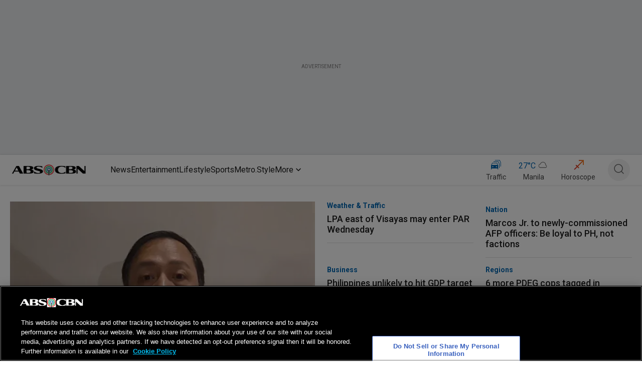

--- FILE ---
content_type: text/html; charset=utf-8
request_url: https://www.google.com/recaptcha/api2/aframe
body_size: 266
content:
<!DOCTYPE HTML><html><head><meta http-equiv="content-type" content="text/html; charset=UTF-8"></head><body><script nonce="qdaux48r1n5QE9t271DyZQ">/** Anti-fraud and anti-abuse applications only. See google.com/recaptcha */ try{var clients={'sodar':'https://pagead2.googlesyndication.com/pagead/sodar?'};window.addEventListener("message",function(a){try{if(a.source===window.parent){var b=JSON.parse(a.data);var c=clients[b['id']];if(c){var d=document.createElement('img');d.src=c+b['params']+'&rc='+(localStorage.getItem("rc::a")?sessionStorage.getItem("rc::b"):"");window.document.body.appendChild(d);sessionStorage.setItem("rc::e",parseInt(sessionStorage.getItem("rc::e")||0)+1);localStorage.setItem("rc::h",'1764589045296');}}}catch(b){}});window.parent.postMessage("_grecaptcha_ready", "*");}catch(b){}</script></body></html>

--- FILE ---
content_type: application/javascript
request_url: https://www.abs-cbn.com/dy_DkF2sCd349cDlXiOtSYkD/DXNEQmLz4DN2hX/KnZ7Vkk/N29v/RXFwCHk
body_size: 169022
content:
(function(){if(typeof Array.prototype.entries!=='function'){Object.defineProperty(Array.prototype,'entries',{value:function(){var index=0;const array=this;return {next:function(){if(index<array.length){return {value:[index,array[index++]],done:false};}else{return {done:true};}},[Symbol.iterator]:function(){return this;}};},writable:true,configurable:true});}}());(function(){qw();qM9();HN9();var BY=function(){return ["\x6c\x65\x6e\x67\x74\x68","\x41\x72\x72\x61\x79","\x63\x6f\x6e\x73\x74\x72\x75\x63\x74\x6f\x72","\x6e\x75\x6d\x62\x65\x72"];};var qV=function(){return Gh.apply(this,[kb,arguments]);};var wh=function Fn(TV,w4){var hP=Fn;var dN=fA(new Number(C),nB);var sn=dN;dN.set(TV);do{switch(sn+TV){case Z0:{TV+=xL;Mj[hY()[QU(jl)](XO,T9,YN)]=new (BM[YU()[qA(EB)](dP,QV,XK,MV)])();Mj[hY()[QU(jl)](XO,T9,lj)][Bt()[NY(CU)](UN,xP,G4,zg)]=IY()[cn(fz)].apply(null,[Ld,nV,kP,KV({})]);}break;case O:{BM[Zz()[dU(hV)](mh,g7,kw)][tn(typeof hY()[QU(dP)],'undefined')?hY()[QU(Yt)](Vh,ZK,SB):hY()[QU(HB)].apply(null,[tt,N4,dB])]=function(vO){bj.push(ZO);var Ot=hY()[QU(EB)](UN,UB,EB);var CN=tn(typeof KO()[XP(hV)],cj(hY()[QU(EB)](UN,UB,Pn),[][[]]))?KO()[XP(wV)].apply(null,[EB,KV(WO),dz,nz,Yt,HA]):KO()[XP(hV)](Ym,hm,st,z7,Aj,HB);var sO=BM[Zz()[dU(Pn)].call(null,wV,Pn,pL)](vO);for(var m4,St,Nl=wV,J7=CN;sO[hY()[QU(hV)].apply(null,[pt,cf,kP])](nU(Nl,wV))||(J7=lO()[El(WO)].apply(null,[WO,KV(KV({})),Nh,IP,LY]),rl(Nl,WO));Ot+=J7[hY()[QU(hV)](pt,cf,hm)](Nn(JV,rV(m4,zU(jl,On(rl(Nl,WO),jl)))))){St=sO[Bt()[NY(YN)].call(null,Xn,M7,mh,Jw)](Nl+=qz(Pn,gn));if(N7(St,wY)){throw new Mj(gl()[Vn(rn)](NH,Kh));}m4=nU(Yz(m4,Jj[WO]),St);}var Nm;return bj.pop(),Nm=Ot,Nm;};TV+=T6;}break;case HE:{var dA=w4[D];bj.push(Am);TV+=TL;this[Bt()[NY(jm)](OV,SY,KV(wV),WE)]=dA;bj.pop();}break;case KM:{Tj[tn(typeof Bt()[NY(dP)],'undefined')?Bt()[NY(jl)](qj,HB,KV({}),cb):Bt()[NY(l4)].apply(null,[Eh,kP,tY,K7])]=function(rj){bj.push(sj);var hl=rj&&rj[gl()[Vn(XO)](Bw,VY)]?function RN(){var mz;bj.push(rY);return mz=rj[At(typeof IY()[cn(WO)],cj('',[][[]]))?IY()[cn(WO)].apply(null,[RP,xP,hV,s4]):IY()[cn(hV)].call(null,fR,wj,zP,UY)],bj.pop(),mz;}:function hU(){return rj;};Tj[nO()[wP(CU)].call(null,lz,lY)](hl,wN()[ln(wV)](WO,Y7,n4,G7),hl);var ZN;return bj.pop(),ZN=hl,ZN;};TV-=rg;}break;case cL:{Tj[lO()[El(wV)](WO,gO,bh,ZP,hV)]=function(ON,pV){return Fn.apply(this,[t6,arguments]);};Tj[YU()[qA(dP)].apply(null,[WO,kU,zY,Qz])]=hY()[QU(EB)](UN,kf,KV(KV([])));var Yn;TV+=qL;return Yn=Tj(Tj[Bt()[NY(fz)].apply(null,[tj,KV(KV(WO)),KV([]),ZR])]=WO),bj.pop(),Yn;}break;case L0:{bj.push(Pm);var k4={};Tj[YU()[qA(WO)](WO,sj,R7,Qz)]=vV;Tj[Zz()[dU(jl)](dB,KV(KV(WO)),KL)]=k4;TV-=F6;}break;case Hb:{TV+=hE;Tj[nO()[wP(CU)](p9,lY)]=function(qh,zH,ZU){bj.push(ml);if(KV(Tj[At(typeof lO()[El(wV)],'undefined')?lO()[El(HB)].apply(null,[E7,X4,Lj,IV,AU]):lO()[El(wV)](WO,M7,AO,DP,hV)](qh,zH))){BM[gl()[Vn(jl)](sV,BU)][hY()[QU(XO)](PN,cR,JN)](qh,zH,Fn(Kf,[tn(typeof gl()[Vn(XO)],cj([],[][[]]))?gl()[Vn(fz)](Hh,Ym):gl()[Vn(mh)].apply(null,[Oj,xt]),KV(KV(CM)),hY()[QU(zj)](CU,hz,KV([])),ZU]));}bj.pop();};}break;case kW:{Tj[YU()[qA(Pn)](WO,C4,Xh,Fj)]=function(Em,Q4){bj.push(P7);if(Nn(Q4,WO))Em=Tj(Em);if(Nn(Q4,jl)){var IH;return bj.pop(),IH=Em,IH;}if(Nn(Q4,gn)&&At(typeof Em,nO()[wP(YN)].call(null,DL,bt))&&Em&&Em[At(typeof gl()[Vn(M7)],'undefined')?gl()[Vn(mh)].apply(null,[GO,fl]):gl()[Vn(XO)](fW,VY)]){var xz;return bj.pop(),xz=Em,xz;}var sB=BM[gl()[Vn(jl)](l6,BU)][hY()[QU(QP)].call(null,Eh,kR,QP)](null);Tj[gl()[Vn(jm)].apply(null,[MW,Eh])](sB);BM[gl()[Vn(jl)].call(null,l6,BU)][hY()[QU(XO)].call(null,PN,P6,KV([]))](sB,IY()[cn(hV)](Sq,kt,zP,WP),Fn(Kf,[gl()[Vn(fz)].apply(null,[RV,Ym]),KV(KV([])),Bt()[NY(hV)](LY,KY,QP,f9),Em]));if(Nn(Q4,HB)&&WV(typeof Em,hY()[QU(rn)](Ol,vd,wH)))for(var cN in Em)Tj[nO()[wP(CU)].call(null,V0,lY)](sB,cN,function(TH){return Em[TH];}.bind(null,cN));var Hj;return bj.pop(),Hj=sB,Hj;};TV-=wG;}break;case TK:{var Tj=function(RY){bj.push(Km);if(k4[RY]){var lh;return lh=k4[RY][At(typeof nO()[wP(jl)],cj('',[][[]]))?nO()[wP(M7)](TU,Pz):nO()[wP(jm)](M9,sl)],bj.pop(),lh;}var ct=k4[RY]=Fn(Kf,[YU()[qA(wV)].call(null,WO,mh,sH,m7),RY,gl()[Vn(hV)](xB,Yl),KV([]),nO()[wP(jm)](M9,sl),{}]);vV[RY].call(ct[nO()[wP(jm)](M9,sl)],ct,ct[tn(typeof nO()[wP(CU)],cj('',[][[]]))?nO()[wP(jm)].apply(null,[M9,sl]):nO()[wP(M7)].apply(null,[wm,qP])],Tj);ct[tn(typeof gl()[Vn(fz)],'undefined')?gl()[Vn(hV)](xB,Yl):gl()[Vn(mh)].call(null,vj,LA)]=KV(KV(CM));var AA;return AA=ct[nO()[wP(jm)](M9,sl)],bj.pop(),AA;};TV+=MG;}break;case sL:{Tj[gl()[Vn(jm)](nb,Eh)]=function(FH){return Fn.apply(this,[tL,arguments]);};TV-=wL;}break;case Gw:{TV+=FL;bj.pop();}break;case Mw:{TV-=dg;var wt;return bj.pop(),wt=ZB,wt;}break;case ZL:{return bj.pop(),DN=rH[nn],DN;}break;case fE:{var rH=w4[D];TV+=Kb;var nn=w4[CM];var Un=w4[tL];bj.push(xU);BM[gl()[Vn(jl)].apply(null,[Jn,BU])][hY()[QU(XO)](PN,VN,KV(wV))](rH,nn,Fn(Kf,[Bt()[NY(hV)](LY,tm,hN,mP),Un,At(typeof gl()[Vn(wH)],'undefined')?gl()[Vn(mh)].apply(null,[xH,sP]):gl()[Vn(fz)](bV,Ym),KV(wV),gl()[Vn(QP)](nl,SB),KV(wV),IY()[cn(jl)].apply(null,[DA,KV(wV),bh,KV(WO)]),KV(Jj[EB])]));var DN;}break;case x6:{TV+=dW;for(var tA=WO;Vt(tA,w4[gl()[Vn(wV)](YW,wH)]);tA++){var Bh=w4[tA];if(tn(Bh,null)&&tn(Bh,undefined)){for(var DM in Bh){if(BM[gl()[Vn(jl)].apply(null,[V4,BU])][hY()[QU(jl)](XO,j4,KY)][tn(typeof wN()[ln(wV)],cj(hY()[QU(EB)].call(null,UN,PA,zP),[][[]]))?wN()[ln(WO)].call(null,YN,x4,D7,GB):wN()[ln(gn)](XH,HB,IU,kP)].call(Bh,DM)){ZB[DM]=Bh[DM];}}}}}break;case K0:{(function(){return Fn.apply(this,[dw,arguments]);}());bj.pop();TV-=LR;}break;case zf:{TV-=OM;var Mj=function(dA){return Fn.apply(this,[fq,arguments]);};bj.push(wz);if(At(typeof BM[hY()[QU(Yt)].call(null,Vh,ZK,AO)],hY()[QU(AO)](Oh,SW,Nz))){var WH;return bj.pop(),WH=KV([]),WH;}}break;case Pq:{var FH=w4[D];bj.push(p4);if(tn(typeof BM[gl()[Vn(CU)](HG,KY)],gl()[Vn(YN)](Eg,dB))&&BM[tn(typeof gl()[Vn(YN)],cj('',[][[]]))?gl()[Vn(CU)].apply(null,[HG,KY]):gl()[Vn(mh)](zB,CH)][Bt()[NY(EB)](jm,JN,KV(wV),nq)]){BM[gl()[Vn(jl)](Xh,BU)][hY()[QU(XO)].call(null,PN,pQ,Dh)](FH,BM[gl()[Vn(CU)].call(null,HG,KY)][Bt()[NY(EB)](jm,KV([]),G4,nq)],Fn(Kf,[At(typeof Bt()[NY(dP)],'undefined')?Bt()[NY(l4)](jA,kU,Nz,vH):Bt()[NY(hV)](LY,Eh,KV(KV(wV)),xg),Zz()[dU(fz)](Y7,X4,XA)]));}TV+=Rf;BM[At(typeof gl()[Vn(EB)],'undefined')?gl()[Vn(mh)](Fh,dH):gl()[Vn(jl)].apply(null,[Xh,BU])][tn(typeof hY()[QU(jm)],'undefined')?hY()[QU(XO)](PN,pQ,JV):hY()[QU(HB)].call(null,dc,g1,wj)](FH,gl()[Vn(XO)].apply(null,[d6,VY]),Fn(Kf,[Bt()[NY(hV)].apply(null,[LY,g7,Ks,xg]),KV(KV(CM))]));bj.pop();}break;case nQ:{TV-=T6;var vV=w4[D];}break;case zW:{var V5=w4;var E2=V5[wV];bj.push(Hr);TV-=hG;for(var rs=WO;Vt(rs,V5[At(typeof gl()[Vn(M7)],cj('',[][[]]))?gl()[Vn(mh)](nv,D5):gl()[Vn(wV)].apply(null,[AE,wH])]);rs+=HB){E2[V5[rs]]=V5[cj(rs,WO)];}bj.pop();}break;case nf:{var Kk={};var BF=w4;bj.push(zj);for(var Dm=wV;Vt(Dm,BF[gl()[Vn(wV)].apply(null,[EJ,wH])]);Dm+=HB)Kk[BF[Dm]]=BF[cj(Dm,WO)];var cp;return bj.pop(),cp=Kk,cp;}break;case mM:{var O2=w4[D];var CS=w4[CM];bj.push(ZD);if(At(O2,null)||At(O2,undefined)){throw new (BM[gl()[Vn(zj)].call(null,wq,IF)])(hY()[QU(SB)].call(null,VC,zD,xP));}TV-=Yd;var ZB=BM[gl()[Vn(jl)].call(null,V4,BU)](O2);}break;case BE:{TV+=Cd;var ON=w4[D];var pV=w4[CM];bj.push(cx);var DF;return DF=BM[gl()[Vn(jl)].call(null,Gc,BU)][At(typeof hY()[QU(hV)],cj([],[][[]]))?hY()[QU(HB)](Lr,dx,tm):hY()[QU(jl)](XO,I2,x4)][tn(typeof wN()[ln(HB)],cj([],[][[]]))?wN()[ln(WO)](YN,lj,D7,Jm):wN()[ln(gn)].call(null,QV,G8,ws,KJ)].call(ON,pV),bj.pop(),DF;}break;case gb:{var fD=w4[D];var Nx=w4[CM];bj.push(F1);if(tn(typeof BM[tn(typeof gl()[Vn(fz)],cj('',[][[]]))?gl()[Vn(jl)].apply(null,[VM,BU]):gl()[Vn(mh)](CH,C3)][hY()[QU(qj)].apply(null,[WP,Fb,KV(wV)])],hY()[QU(AO)].apply(null,[Oh,k0,nz]))){BM[gl()[Vn(jl)](VM,BU)][hY()[QU(XO)].call(null,PN,Xd,KV(KV([])))](BM[gl()[Vn(jl)](VM,BU)],hY()[QU(qj)](WP,Fb,UN),Fn(Kf,[Bt()[NY(hV)].call(null,LY,hm,KV(wV),FW),function(O2,CS){return Fn.apply(this,[n0,arguments]);},IY()[cn(jl)].call(null,dd,kU,bh,hN),KV(D),gl()[Vn(QP)].call(null,Yw,SB),KV(KV(CM))]));}TV+=mK;}break;case Hq:{var Sm=w4[D];var dC=wV;for(var Yv=wV;Vt(Yv,Sm.length);++Yv){var KF=Qs(Sm,Yv);if(Vt(KF,c6)||N7(KF,VG))dC=cj(dC,WO);}return dC;}break;}}while(sn+TV!=hE);};var m3=function(DD){return +DD;};var C2=function(Ev){try{if(Ev!=null&&!BM["isNaN"](Ev)){var J3=BM["parseFloat"](Ev);if(!BM["isNaN"](J3)){return J3["toFixed"](2);}}}catch(jk){}return -1;};var zx=function sS(gx,Pc){'use strict';var ID=sS;switch(gx){case tg:{var R3=Pc[D];var Kv=Pc[CM];var GC=Pc[tL];bj.push(AF);try{var Wx=bj.length;var r1=KV(CM);var PJ;return PJ=wh(Kf,[Bt()[NY(qj)](jl,BU,EF,LJ),Zz()[dU(BU)](sj,Nz,Q1),gl()[Vn(X4)](nC,Lj),R3.call(Kv,GC)]),bj.pop(),PJ;}catch(Zr){bj.splice(zU(Wx,WO),Infinity,AF);var sx;return sx=wh(Kf,[At(typeof Bt()[NY(kP)],'undefined')?Bt()[NY(l4)].apply(null,[nS,UN,hV,wJ]):Bt()[NY(qj)](jl,X4,Eh,LJ),KO()[XP(jl)](Kh,KV(KV([])),Sp,dP,G5,zj),gl()[Vn(X4)].call(null,nC,Lj),Zr]),bj.pop(),sx;}bj.pop();}break;case HM:{return this;}break;case Ug:{var VS=Pc[D];var lp;bj.push(AD);return lp=wh(Kf,[nO()[wP(bF)].call(null,EK,hv),VS]),bj.pop(),lp;}break;case Zw:{return this;}break;case LQ:{return this;}break;case H:{bj.push(BC);var Yr;return Yr=nO()[wP(pS)](Vw,rx),bj.pop(),Yr;}break;case Fd:{var kk=Pc[D];bj.push(H8);var Hx=BM[gl()[Vn(jl)](L8,BU)](kk);var N5=[];for(var lI in Hx)N5[tn(typeof nO()[wP(bF)],cj('',[][[]]))?nO()[wP(jl)](Cw,Vr):nO()[wP(M7)](nr,PC)](lI);N5[nO()[wP(OI)].call(null,n8,kt)]();var c1;return c1=function h8(){bj.push(bc);for(;N5[gl()[Vn(wV)](Nf,wH)];){var kD=N5[tn(typeof Zz()[dU(Nz)],cj([],[][[]]))?Zz()[dU(X4)](Yt,JN,lV):Zz()[dU(gn)](bc,KV(KV(wV)),WC)]();if(Bp(kD,Hx)){var CI;return h8[Bt()[NY(hV)](LY,YJ,JN,Ht)]=kD,h8[nO()[wP(rp)](C1,QV)]=KV(Jj[QP]),bj.pop(),CI=h8,CI;}}h8[At(typeof nO()[wP(UN)],'undefined')?nO()[wP(M7)].call(null,fp,zv):nO()[wP(rp)](C1,QV)]=KV(wV);var L3;return bj.pop(),L3=h8,L3;},bj.pop(),c1;}break;case FM:{bj.push(Zs);this[At(typeof nO()[wP(X4)],cj('',[][[]]))?nO()[wP(M7)].apply(null,[WJ,Np]):nO()[wP(rp)](GP,QV)]=KV(UK[nO()[wP(XO)](MD,wH)]());var K2=this[gl()[Vn(H3)].apply(null,[EY,vk])][wV][M3()[PS(Pn)](LI,M7,QV,G8,gF)];if(At(KO()[XP(jl)](hV,tm,Cx,dP,G5,xP),K2[Bt()[NY(qj)](jl,Rr,hm,z2)]))throw K2[gl()[Vn(X4)](s7,Lj)];var n3;return n3=this[hY()[QU(G8)].call(null,G8,pL,hV)],bj.pop(),n3;}break;case Kw:{var cF=Pc[D];bj.push(SI);var Dp;return Dp=cF&&qD(hY()[QU(AO)](Oh,jp,zP),typeof BM[gl()[Vn(CU)](Y3,KY)])&&At(cF[At(typeof hY()[QU(Ec)],cj('',[][[]]))?hY()[QU(HB)](S2,AD,KV(KV(WO))):hY()[QU(fz)](OV,pv,sj)],BM[At(typeof gl()[Vn(bF)],'undefined')?gl()[Vn(mh)](UC,dk):gl()[Vn(CU)](Y3,KY)])&&tn(cF,BM[gl()[Vn(CU)](Y3,KY)][hY()[QU(jl)].apply(null,[XO,jI,KV(KV(WO))])])?IY()[cn(BU)].call(null,YF,g7,zj,Y7):typeof cF,bj.pop(),Dp;}break;case tL:{var j5=Pc[D];return typeof j5;}break;case Q9:{var dJ=Pc[D];var K5=Pc[CM];var Mv=Pc[tL];bj.push(Mk);dJ[K5]=Mv[Bt()[NY(hV)](LY,nz,SY,Jz)];bj.pop();}break;}};var K3=function(Av){var Yk=Av%4;if(Yk===2)Yk=3;var fx=42+Yk;var d5;if(fx===42){d5=function Ps(px,B3){return px*B3;};}else if(fx===43){d5=function Qr(XC,SF){return XC+SF;};}else{d5=function Up(gv,C5){return gv-C5;};}return d5;};var rV=function(WD,TC){return WD>>TC;};var Dc=function(U3,xm){var LD=BM["Math"]["round"](BM["Math"]["random"]()*(xm-U3)+U3);return LD;};var c2=function SS(rk,RF){var VI=SS;while(rk!=BE){switch(rk){case ww:{rk+=WM;bj.push(Q5);cm=function(PD){return mx.apply(this,[EG,arguments]);};gc.call(null,Y3,HS);bj.pop();}break;case M6:{rk=BE;return Ik;}break;case zE:{return zr(UM,[K1]);}break;case WG:{for(var gS=zU(Pk.length,WO);lv(gS,wV);gS--){var kJ=rl(zU(cj(gS,q3),bj[zU(bj.length,WO)]),k8.length);var tD=Qs(Pk,gS);var V8=Qs(k8,kJ);K1+=Gh(Pq,[Nn(nU(G3(tD),G3(V8)),nU(tD,V8))]);}rk=zE;}break;case RK:{var q3=RF[D];var lx=RF[CM];var k8=JC[HB];rk+=mG;var K1=cj([],[]);var Pk=JC[lx];}break;case hG:{var nx=RF[D];var Cs=cj([],[]);rk=BE;for(var MI=zU(nx.length,WO);lv(MI,wV);MI--){Cs+=nx[MI];}return Cs;}break;case FM:{var Ok=RF[D];rk+=Wq;Gk.pg=SS(hG,[Ok]);while(Vt(Gk.pg.length,AM))Gk.pg+=Gk.pg;}break;case GQ:{var Ex=ZJ[Lp];rk+=W0;var wc=wV;while(Vt(wc,Ex.length)){var T8=Qs(Ex,wc);var g2=Qs(Cv.UQ,Sc++);pk+=Gh(Pq,[Nn(G3(Nn(T8,g2)),nU(T8,g2))]);wc++;}}break;case Yg:{if(Vt(qr,Ix.length)){do{var R5=Qs(Ix,qr);var BD=Qs(Gk.pg,cc++);Ik+=Gh(Pq,[Nn(nU(G3(R5),G3(BD)),nU(R5,BD))]);qr++;}while(Vt(qr,Ix.length));}rk=M6;}break;case U9:{bj.push(dp);nI=function(t3){return SS.apply(this,[FM,arguments]);};rk=BE;Gh.call(null,H,[kP,d1,QV]);bj.pop();}break;case Xq:{rk+=cG;var lD=RF[D];var H2=cj([],[]);var Y1=zU(lD.length,WO);while(lv(Y1,wV)){H2+=lD[Y1];Y1--;}return H2;}break;case kL:{rk=BE;return pk;}break;case W6:{var jr=RF[D];rk=BE;Cv.UQ=SS(Xq,[jr]);while(Vt(Cv.UQ.length,Yl))Cv.UQ+=Cv.UQ;}break;case FL:{bj.push(F3);CC=function(Qv){return SS.apply(this,[W6,arguments]);};JI.call(null,n0,[tj,C4,ps]);bj.pop();rk+=LE;}break;case fq:{var YS=RF[D];var Bk=RF[CM];var Rs=RF[tL];var Ik=cj([],[]);rk+=VR;var cc=rl(zU(Bk,bj[zU(bj.length,WO)]),CU);var Ix=kC[YS];var qr=wV;}break;case Uq:{var U8=RF[D];Gk=function(UD,ss,QC){return SS.apply(this,[fq,arguments]);};return nI(U8);}break;case If:{var Lp=RF[D];var s8=RF[CM];var Hv=RF[tL];var pk=cj([],[]);rk=GQ;var Sc=rl(zU(Hv,bj[zU(bj.length,WO)]),YN);}break;}}};var Jc=function(Nv){if(Nv===undefined||Nv==null){return 0;}var p3=Nv["toLowerCase"]()["replace"](/[^0-9]+/gi,'');return p3["length"];};var MJ=function(P8,vs){return P8 instanceof vs;};var z3=function(jc){if(jc===undefined||jc==null){return 0;}var Xk=jc["toLowerCase"]()["replace"](/[^a-z]+/gi,'');return Xk["length"];};var ND=function(){Kr=["\x6c\x65\x6e\x67\x74\x68","\x41\x72\x72\x61\x79","\x63\x6f\x6e\x73\x74\x72\x75\x63\x74\x6f\x72","\x6e\x75\x6d\x62\x65\x72"];};var tn=function(j8,gs){return j8!==gs;};var Nc=function q2(cs,mD){'use strict';var Hs=q2;switch(cs){case Kw:{var kI=mD[D];bj.push(nl);if(tn(typeof kI,hY()[QU(rn)].call(null,Ol,Lh,C4))){var Xc;return Xc=hY()[QU(EB)].apply(null,[UN,I0,CU]),bj.pop(),Xc;}var F8;return F8=kI[nO()[wP(kt)](FO,qI)](new (BM[Zz()[dU(rp)](rn,QV,qF)])(hY()[QU(Vr)](Yt,qm,BJ),hY()[QU(pS)].call(null,X4,FV,Ol)),Bt()[NY(SY)].apply(null,[xJ,C4,JN,U7]))[tn(typeof nO()[wP(Nz)],cj([],[][[]]))?nO()[wP(kt)](FO,qI):nO()[wP(M7)].apply(null,[mJ,WC])](new (BM[At(typeof Zz()[dU(UN)],cj('',[][[]]))?Zz()[dU(gn)].call(null,fz,Rr,VY):Zz()[dU(rp)].call(null,rn,Ec,qF)])(hY()[QU(OI)](EB,f7,tm),hY()[QU(pS)].apply(null,[X4,FV,xP])),tn(typeof IY()[cn(SB)],'undefined')?IY()[cn(Ol)](fP,g7,Fj,hV):IY()[cn(WO)].call(null,fC,SI,Lx,KV(KV([]))))[nO()[wP(kt)](FO,qI)](new (BM[tn(typeof Zz()[dU(YN)],cj([],[][[]]))?Zz()[dU(rp)].apply(null,[rn,SI,qF]):Zz()[dU(gn)].call(null,cx,HA,g8)])(nO()[wP(tY)](I1,vc),At(typeof hY()[QU(gn)],cj('',[][[]]))?hY()[QU(HB)](Oc,X5,OI):hY()[QU(pS)](X4,FV,tj)),tn(typeof nO()[wP(OI)],cj([],[][[]]))?nO()[wP(x4)].call(null,nl,jm):nO()[wP(M7)].apply(null,[CH,T3]))[nO()[wP(kt)](FO,qI)](new (BM[At(typeof Zz()[dU(jl)],'undefined')?Zz()[dU(gn)].apply(null,[vF,G8,f5]):Zz()[dU(rp)](rn,QV,qF)])(Zz()[dU(Vh)].call(null,Rr,KV(wV),mC),hY()[QU(pS)](X4,FV,SB)),At(typeof lO()[El(XO)],cj([],[][[]]))?lO()[El(HB)].apply(null,[Qx,OI,lj,jp,vx]):lO()[El(jl)].apply(null,[HB,IF,jm,Vc,HF]))[nO()[wP(kt)].apply(null,[FO,qI])](new (BM[Zz()[dU(rp)].call(null,rn,X4,qF)])(Bt()[NY(X4)](rn,SB,zP,th),hY()[QU(pS)].apply(null,[X4,FV,EB])),tn(typeof Bt()[NY(BU)],cj('',[][[]]))?Bt()[NY(Ol)](G4,KV(KV([])),lj,wB):Bt()[NY(l4)](QV,UN,dP,E7))[nO()[wP(kt)].call(null,FO,qI)](new (BM[Zz()[dU(rp)](rn,M7,qF)])(IY()[cn(bt)].call(null,gV,KV(KV(wV)),N2,BJ),hY()[QU(pS)].call(null,X4,FV,dB)),Zz()[dU(H3)](YJ,KY,CP))[nO()[wP(kt)].call(null,FO,qI)](new (BM[Zz()[dU(rp)].call(null,rn,bh,qF)])(hY()[QU(UN)].call(null,hv,x8,KV(wV)),tn(typeof hY()[QU(kt)],cj('',[][[]]))?hY()[QU(pS)](X4,FV,bt):hY()[QU(HB)].apply(null,[m1,qc,Lj])),At(typeof IY()[cn(jl)],cj([],[][[]]))?IY()[cn(WO)](xt,KY,Oj,kP):IY()[cn(bF)].apply(null,[Rm,dP,Dh,BJ]))[nO()[wP(kt)](FO,qI)](new (BM[Zz()[dU(rp)](rn,hV,qF)])(IY()[cn(rp)].apply(null,[Qx,Vh,hV,xU]),hY()[QU(pS)](X4,FV,rp)),tn(typeof Zz()[dU(Ol)],'undefined')?Zz()[dU(G8)](xP,KV([]),Z4):Zz()[dU(gn)](JD,jm,Xp))[Zz()[dU(bt)](UY,M7,AN)](wV,r5),bj.pop(),F8;}break;case pM:{var vS=mD[D];var b8=mD[CM];var A2;bj.push(qF);return A2=cj(BM[Zz()[dU(dP)](SI,HB,WF)][IY()[cn(Vh)](HI,SB,YJ,Nh)](On(BM[Zz()[dU(dP)].call(null,SI,Kh,WF)][IY()[cn(H3)](Vm,KV(KV(WO)),hv,UY)](),cj(zU(b8,vS),WO))),vS),bj.pop(),A2;}break;case RK:{var vC=mD[D];bj.push(jS);var bD=new (BM[gl()[Vn(kt)](cI,qI)])();var Zx=bD[Bt()[NY(bF)](fz,HB,HB,x1)](vC);var J8=tn(typeof hY()[QU(zP)],'undefined')?hY()[QU(EB)](UN,Kc,g7):hY()[QU(HB)](Ol,lY,Nz);Zx[KO()[XP(fz)].call(null,Ep,KV(WO),jD,hV,b1,jm)](function(JF){bj.push(hv);J8+=BM[Zz()[dU(Pn)](wV,Ks,E8)][Bt()[NY(XO)](bh,KV(KV(WO)),jl,Bv)](JF);bj.pop();});var l3;return l3=BM[hY()[QU(Yt)](Vh,fC,tm)](J8),bj.pop(),l3;}break;case jL:{var bv;bj.push(sF);return bv=new (BM[hY()[QU(G4)](EF,Qt,KV({}))])()[gl()[Vn(x4)](c3,WP)](),bj.pop(),bv;}break;case T:{bj.push(ks);var mk=[tn(typeof hY()[QU(QP)],'undefined')?hY()[QU(UY)].call(null,Dh,Nf,dB):hY()[QU(HB)](pv,mp,CU),gl()[Vn(Js)].apply(null,[dn,C4]),gl()[Vn(G4)](kR,sl),gl()[Vn(wp)].apply(null,[vA,nV]),Bt()[NY(H3)].apply(null,[lj,HA,LY,B1]),tn(typeof nO()[wP(Ec)],cj([],[][[]]))?nO()[wP(HA)](p4,KY):nO()[wP(M7)].apply(null,[zC,Lc]),IY()[cn(kt)](l1,bh,OV,KV(KV(wV))),tn(typeof hY()[QU(qj)],'undefined')?hY()[QU(HA)](Nz,g3,hm):hY()[QU(HB)](Tx,U1,SB),IY()[cn(tY)].call(null,cW,Kh,SY,SC),nO()[wP(hm)](Hm,sj),Zz()[dU(pS)].call(null,wS,KY,f2),Bt()[NY(G8)](CU,tm,KV(KV([])),fO),lO()[El(fz)].apply(null,[zP,QP,SC,xx,zJ]),At(typeof Zz()[dU(M7)],cj([],[][[]]))?Zz()[dU(gn)].apply(null,[VJ,QP,ck]):Zz()[dU(OI)].apply(null,[pt,KV(KV(wV)),bz]),At(typeof nO()[wP(pS)],'undefined')?nO()[wP(M7)](J1,Ax):nO()[wP(sj)].apply(null,[W8,I8]),M3()[PS(fz)](wV,CU,sj,HB,ps),At(typeof IY()[cn(Ol)],'undefined')?IY()[cn(WO)](Rk,H3,GI,KV(WO)):IY()[cn(x4)](Pj,KV(KV(wV)),AO,Dh),KO()[XP(jm)](G8,Rr,D8,qj,V2,LY),hY()[QU(hm)](pS,Cw,HA),nO()[wP(EF)](js,mh),Zz()[dU(UN)](WP,lj,B7),IY()[cn(Js)].call(null,EN,Pn,Tx,KV(wV)),Bt()[NY(pt)].apply(null,[XO,VC,wH,Mk]),hY()[QU(sj)](wV,mY,KV(KV(WO))),wN()[ln(XO)].call(null,SB,Ol,HF,Oc),At(typeof Zz()[dU(Vr)],cj([],[][[]]))?Zz()[dU(gn)](Kp,G4,LF):Zz()[dU(kt)](dP,SC,ZA),Bt()[NY(Vr)](HB,kt,HA,DI)];if(qD(typeof BM[IY()[cn(Vr)].call(null,sC,zj,sj,KV(WO))][Bt()[NY(pS)](SY,M7,Ep,bY)],gl()[Vn(YN)](Lm,dB))){var OS;return bj.pop(),OS=null,OS;}var cC=mk[gl()[Vn(wV)].apply(null,[BB,wH])];var T5=tn(typeof hY()[QU(s4)],'undefined')?hY()[QU(EB)](UN,YF,jm):hY()[QU(HB)](fS,ZI,Eh);for(var gp=wV;Vt(gp,cC);gp++){var Op=mk[gp];if(tn(BM[IY()[cn(Vr)](sC,H3,sj,gn)][Bt()[NY(pS)](SY,JV,KV(KV({})),bY)][Op],undefined)){T5=hY()[QU(EB)].call(null,UN,YF,nz)[wN()[ln(dP)].apply(null,[EB,CU,Yl,JD])](T5,tn(typeof gl()[Vn(EF)],cj([],[][[]]))?gl()[Vn(UY)](QB,VC):gl()[Vn(mh)](YN,Mc))[tn(typeof wN()[ln(M7)],cj([],[][[]]))?wN()[ln(dP)].apply(null,[EB,xU,Yl,JD]):wN()[ln(gn)].apply(null,[AO,G8,b3,W8])](gp);}}var s3;return bj.pop(),s3=T5,s3;}break;case tL:{var dF;bj.push(hV);return dF=At(typeof BM[At(typeof Zz()[dU(qj)],cj([],[][[]]))?Zz()[dU(gn)].call(null,d1,KV({}),M1):Zz()[dU(hV)](mh,x4,cS)][tn(typeof Zz()[dU(X4)],'undefined')?Zz()[dU(tY)].apply(null,[hv,KV(wV),WI]):Zz()[dU(gn)](Mp,tm,KI)],tn(typeof hY()[QU(bF)],cj([],[][[]]))?hY()[QU(AO)](Oh,m7,KV(KV(WO))):hY()[QU(HB)](tv,sV,KV(KV(wV))))||At(typeof BM[Zz()[dU(hV)].apply(null,[mh,AO,cS])][hY()[QU(EF)](Ep,D2,s4)],hY()[QU(AO)](Oh,m7,HB))||At(typeof BM[Zz()[dU(hV)](mh,l4,cS)][At(typeof hY()[QU(sj)],cj([],[][[]]))?hY()[QU(HB)](Fp,vx,Ym):hY()[QU(hv)].call(null,Qz,KY,Vh)],hY()[QU(AO)](Oh,m7,kP)),bj.pop(),dF;}break;case Ub:{bj.push(nS);try{var pD=bj.length;var br=KV([]);var RI;return RI=KV(KV(BM[tn(typeof Zz()[dU(BJ)],'undefined')?Zz()[dU(hV)](mh,Tx,En):Zz()[dU(gn)](Ls,SY,XA)][gl()[Vn(HA)](Cp,Fk)])),bj.pop(),RI;}catch(Os){bj.splice(zU(pD,WO),Infinity,nS);var Fv;return bj.pop(),Fv=KV({}),Fv;}bj.pop();}break;case ww:{bj.push(Cc);try{var Us=bj.length;var nF=KV(KV(D));var bp;return bp=KV(KV(BM[Zz()[dU(hV)](mh,IF,CV)][hY()[QU(Fk)](Tx,FW,SY)])),bj.pop(),bp;}catch(tC){bj.splice(zU(Us,WO),Infinity,Cc);var Jp;return bj.pop(),Jp=KV(CM),Jp;}bj.pop();}break;case W6:{var VD;bj.push(MF);return VD=KV(KV(BM[Zz()[dU(hV)].call(null,mh,N2,th)][At(typeof gl()[Vn(H3)],'undefined')?gl()[Vn(mh)](Ac,T2):gl()[Vn(hm)](cO,wV)])),bj.pop(),VD;}break;case dM:{bj.push(Xn);try{var Ur=bj.length;var rF=KV(CM);var Pp=cj(BM[tn(typeof YU()[qA(QP)],cj(hY()[QU(EB)](UN,AJ,Ep),[][[]]))?YU()[qA(qj)].call(null,hV,Lj,UF,l2):YU()[qA(M7)](qP,AO,f3,VC)](BM[Zz()[dU(hV)].apply(null,[mh,XO,qk])][IY()[cn(G4)].call(null,D8,LY,nV,KV([]))]),Yz(BM[tn(typeof YU()[qA(gn)],cj(hY()[QU(EB)](UN,AJ,rp),[][[]]))?YU()[qA(qj)](hV,EF,UF,l2):YU()[qA(M7)](V3,Ym,S1,mS)](BM[Zz()[dU(hV)](mh,zP,qk)][gl()[Vn(sj)].apply(null,[jJ,M7])]),WO));Pp+=cj(Yz(BM[YU()[qA(qj)](hV,wp,UF,l2)](BM[Zz()[dU(hV)].call(null,mh,jl,qk)][YU()[qA(AO)].call(null,X4,QV,Y8,qj)]),HB),Yz(BM[YU()[qA(qj)](hV,XO,UF,l2)](BM[Zz()[dU(hV)](mh,H3,qk)][tn(typeof hY()[QU(x4)],cj([],[][[]]))?hY()[QU(Lj)](G7,jF,Dh):hY()[QU(HB)].apply(null,[Js,Jk,BU])]),Pn));Pp+=cj(Yz(BM[YU()[qA(qj)](hV,bh,UF,l2)](BM[Zz()[dU(hV)](mh,KV(WO),qk)][hY()[QU(JN)](Fj,sp,KV({}))]),gn),Yz(BM[YU()[qA(qj)].apply(null,[hV,nV,UF,l2])](BM[Zz()[dU(hV)](mh,xP,qk)][wN()[ln(zj)].apply(null,[SB,Pn,UJ,pC])]),dP));Pp+=cj(Yz(BM[YU()[qA(qj)](hV,IF,UF,l2)](BM[tn(typeof Zz()[dU(Lj)],cj('',[][[]]))?Zz()[dU(hV)].apply(null,[mh,jl,qk]):Zz()[dU(gn)](dv,KY,hs)][Bt()[NY(OI)](Yt,KV(KV(WO)),BJ,p5)]),Jj[zj]),Yz(BM[YU()[qA(qj)](hV,s4,UF,l2)](BM[At(typeof Zz()[dU(G8)],cj('',[][[]]))?Zz()[dU(gn)](PN,gn,Lr):Zz()[dU(hV)].call(null,mh,s4,qk)][At(typeof wN()[ln(hV)],'undefined')?wN()[ln(gn)](xs,UN,UC,k5):wN()[ln(QP)](l4,Dh,Q8,pC)]),hV));Pp+=cj(Yz(BM[YU()[qA(qj)](hV,Lj,UF,l2)](BM[At(typeof Zz()[dU(Vh)],'undefined')?Zz()[dU(gn)](g3,Y7,mC):Zz()[dU(hV)](mh,tY,qk)][nO()[wP(hv)](gF,VY)]),jl),Yz(BM[YU()[qA(qj)](hV,xU,UF,l2)](BM[Zz()[dU(hV)](mh,Ym,qk)][tn(typeof IY()[cn(QP)],cj([],[][[]]))?IY()[cn(wp)](s5,Ks,hN,I8):IY()[cn(WO)](GI,CU,G5,UN)]),Jj[rn]));Pp+=cj(Yz(BM[YU()[qA(qj)].call(null,hV,YJ,UF,l2)](BM[Zz()[dU(hV)](mh,KV(KV({})),qk)][hY()[QU(nV)](H3,BS,CU)]),M7),Yz(BM[At(typeof YU()[qA(dP)],cj(At(typeof hY()[QU(jl)],cj('',[][[]]))?hY()[QU(HB)](G8,US,rp):hY()[QU(EB)](UN,AJ,Nz),[][[]]))?YU()[qA(M7)](JS,SI,Lr,IJ):YU()[qA(qj)](hV,hm,UF,l2)](BM[Zz()[dU(hV)](mh,Vh,qk)][gl()[Vn(EF)](tV,lY)]),jm));Pp+=cj(Yz(BM[YU()[qA(qj)](hV,UY,UF,l2)](BM[Zz()[dU(hV)](mh,OI,qk)][gl()[Vn(hv)].apply(null,[Xs,wp])]),mh),Yz(BM[YU()[qA(qj)](hV,Fk,UF,l2)](BM[Zz()[dU(hV)](mh,KV(WO),qk)][hY()[QU(JV)](KY,p5,jl)]),CU));Pp+=cj(Yz(BM[YU()[qA(qj)](hV,BJ,UF,l2)](BM[Zz()[dU(hV)].apply(null,[mh,rp,qk])][YU()[qA(SB)].apply(null,[jm,G8,pC,pm])]),YN),Yz(BM[YU()[qA(qj)].call(null,hV,pt,UF,l2)](BM[Zz()[dU(hV)](mh,SB,qk)][nO()[wP(Fk)].apply(null,[ZD,ED])]),XO));Pp+=cj(Yz(BM[YU()[qA(qj)](hV,JV,UF,l2)](BM[Zz()[dU(hV)](mh,hN,qk)][hY()[QU(Ep)](bh,R7,KV(KV({})))]),zj),Yz(BM[tn(typeof YU()[qA(EB)],'undefined')?YU()[qA(qj)](hV,gO,UF,l2):YU()[qA(M7)](Mr,bF,ES,Rk)](BM[Zz()[dU(hV)](mh,HA,qk)][IY()[cn(UY)].apply(null,[Wr,JV,Ys,SC])]),l4));Pp+=cj(Yz(BM[YU()[qA(qj)](hV,HA,UF,l2)](BM[Zz()[dU(hV)](mh,Vr,qk)][At(typeof Zz()[dU(AO)],cj('',[][[]]))?Zz()[dU(gn)](Pr,X4,F5):Zz()[dU(x4)].call(null,EB,M7,g1)]),QP),Yz(BM[YU()[qA(qj)].apply(null,[hV,sj,UF,l2])](BM[Zz()[dU(hV)].apply(null,[mh,nV,qk])][hY()[QU(nz)](BJ,v3,Ol)]),rn));Pp+=cj(Yz(BM[YU()[qA(qj)].apply(null,[hV,x4,UF,l2])](BM[At(typeof Zz()[dU(Lj)],cj('',[][[]]))?Zz()[dU(gn)](IC,UN,QJ):Zz()[dU(hV)].apply(null,[mh,KV({}),qk])][At(typeof gl()[Vn(X4)],cj('',[][[]]))?gl()[Vn(mh)](NI,KI):gl()[Vn(Fk)].apply(null,[J1,QP])]),qj),Yz(BM[YU()[qA(qj)](hV,JV,UF,l2)](BM[Zz()[dU(hV)].call(null,mh,nV,qk)][At(typeof IY()[cn(jl)],cj('',[][[]]))?IY()[cn(WO)].apply(null,[E1,Nh,Ws,g7]):IY()[cn(HA)](x5,I8,SI,SC)]),AO));Pp+=cj(Yz(BM[YU()[qA(qj)](hV,Tx,UF,l2)](BM[Zz()[dU(hV)](mh,l4,qk)][Zz()[dU(Js)](H3,KV(KV({})),SH)]),SB),Yz(BM[YU()[qA(qj)].apply(null,[hV,wV,UF,l2])](BM[Zz()[dU(hV)](mh,KV(wV),qk)][Bt()[NY(UN)](Vh,KV(KV(WO)),N2,XI)]),Yt));Pp+=cj(Yz(BM[YU()[qA(qj)](hV,Ol,UF,l2)](BM[Zz()[dU(hV)].call(null,mh,KV(KV(WO)),qk)][IY()[cn(hm)](g3,zj,g7,sj)]),Jj[qj]),Yz(BM[YU()[qA(qj)].apply(null,[hV,BU,UF,l2])](BM[Zz()[dU(hV)](mh,G8,qk)][tn(typeof hY()[QU(SY)],cj('',[][[]]))?hY()[QU(lj)](fz,rJ,fz):hY()[QU(HB)](t5,nS,kP)]),Jj[AO]));Pp+=cj(Yz(BM[YU()[qA(qj)](hV,jm,UF,l2)](BM[Zz()[dU(hV)](mh,wj,qk)][Bt()[NY(kt)].call(null,kU,Ol,rn,j3)]),Jj[SB]),Yz(BM[YU()[qA(qj)].call(null,hV,Kh,UF,l2)](BM[Zz()[dU(hV)](mh,mh,qk)][hY()[QU(xP)](SI,UF,xU)]),Jj[Yt]));Pp+=cj(Yz(BM[YU()[qA(qj)](hV,bt,UF,l2)](BM[Zz()[dU(hV)].call(null,mh,SI,qk)][M3()[PS(jm)](nV,Yt,Ym,C4,m1)]),Jj[BJ]),Yz(BM[YU()[qA(qj)](hV,sj,UF,l2)](BM[Zz()[dU(hV)].apply(null,[mh,Tx,qk])][wN()[ln(rn)].call(null,qj,l4,Ov,Z5)]),Nz));Pp+=cj(Yz(BM[At(typeof YU()[qA(XO)],cj([],[][[]]))?YU()[qA(M7)](bx,hm,VN,fI):YU()[qA(qj)].apply(null,[hV,wV,UF,l2])](BM[Zz()[dU(hV)].call(null,mh,Eh,qk)][Bt()[NY(tY)](H3,KV({}),kt,tI)]),Jj[zP]),Yz(BM[YU()[qA(qj)].call(null,hV,Yl,UF,l2)](BM[Zz()[dU(hV)](mh,G4,qk)][tn(typeof IY()[cn(sj)],cj('',[][[]]))?IY()[cn(sj)](gJ,rp,Fk,KV(wV)):IY()[cn(WO)].apply(null,[rv,VJ,ml,pt])]),UK[At(typeof Bt()[NY(Lj)],cj([],[][[]]))?Bt()[NY(l4)].apply(null,[zB,KV(KV(WO)),YN,Qx]):Bt()[NY(x4)].apply(null,[UY,hV,KV(KV(wV)),f2])]()));Pp+=cj(cj(Yz(BM[YU()[qA(qj)].apply(null,[hV,jm,UF,l2])](BM[Zz()[dU(EB)].call(null,M7,nz,lc)][At(typeof Zz()[dU(bF)],'undefined')?Zz()[dU(gn)].apply(null,[Ms,IF,AO]):Zz()[dU(G4)].call(null,hN,Ol,j2)]),Ec),Yz(BM[YU()[qA(qj)].apply(null,[hV,Kh,UF,l2])](BM[Zz()[dU(hV)](mh,s4,qk)][KO()[XP(mh)].call(null,bF,VJ,g8,CU,jm,wV)]),SY)),Yz(BM[tn(typeof YU()[qA(Pn)],cj([],[][[]]))?YU()[qA(qj)].call(null,hV,IF,UF,l2):YU()[qA(M7)](r8,AO,YC,lS)](BM[Zz()[dU(hV)].apply(null,[mh,HB,qk])][lO()[El(jm)].apply(null,[Pn,HB,Tx,WS,NS])]),X4));var zI;return zI=Pp[IY()[cn(X4)](tN,Yt,tY,HB)](),bj.pop(),zI;}catch(G2){bj.splice(zU(Ur,WO),Infinity,Xn);var hr;return hr=IY()[cn(dP)].call(null,Jx,QP,Hp,EF),bj.pop(),hr;}bj.pop();}break;case B6:{var GD=mD[D];bj.push(zp);try{var q1=bj.length;var A3=KV(KV(D));if(At(GD[IY()[cn(Vr)](bz,UN,sj,KV(KV({})))][gl()[Vn(Lj)](TP,zj)],undefined)){var Ar;return Ar=nO()[wP(Lj)](A4,TF),bj.pop(),Ar;}if(At(GD[tn(typeof IY()[cn(qj)],cj([],[][[]]))?IY()[cn(Vr)].apply(null,[bz,C4,sj,KV([])]):IY()[cn(WO)].call(null,Pm,pS,Qk,fz)][gl()[Vn(Lj)](TP,zj)],KV([]))){var p2;return p2=IY()[cn(dP)].apply(null,[WB,KV(KV([])),Hp,Ym]),bj.pop(),p2;}var CD;return CD=hY()[QU(Pn)].call(null,G4,Ph,fz),bj.pop(),CD;}catch(bI){bj.splice(zU(q1,WO),Infinity,zp);var Ss;return Ss=nO()[wP(JN)](BH,G8),bj.pop(),Ss;}bj.pop();}break;}};var nD=function I5(N1,Iv){'use strict';var tJ=I5;switch(N1){case U9:{var vp=Iv[D];var wr=Iv[CM];bj.push(VN);if(WV(typeof BM[Zz()[dU(EB)](M7,X4,mF)][At(typeof IY()[cn(bt)],cj('',[][[]]))?IY()[cn(WO)](np,gO,fv,EF):IY()[cn(hv)].call(null,GJ,Ol,CJ,JV)],gl()[Vn(YN)].apply(null,[Om,dB]))){BM[Zz()[dU(EB)].call(null,M7,G4,mF)][tn(typeof IY()[cn(rp)],cj([],[][[]]))?IY()[cn(hv)](GJ,WP,CJ,JN):IY()[cn(WO)](dI,Yl,D7,Rr)]=hY()[QU(EB)](UN,fF,wV)[wN()[ln(dP)](EB,wp,Yl,Ac)](vp,lO()[El(WO)](WO,hV,Nz,Wc,LY))[wN()[ln(dP)](EB,SC,Yl,Ac)](wr,hY()[QU(Yl)].call(null,A8,JB,tm));}bj.pop();}break;case Cd:{var RJ=Iv[D];var Kx=Iv[CM];bj.push(lj);if(KV(MJ(RJ,Kx))){throw new (BM[At(typeof gl()[Vn(G4)],'undefined')?gl()[Vn(mh)].apply(null,[As,Vp]):gl()[Vn(zj)](jF,IF)])(wN()[ln(qj)].apply(null,[SY,pS,tS,J2]));}bj.pop();}break;case t6:{var qx=Iv[D];var GF=Iv[CM];bj.push(p8);var AC=GF[Zz()[dU(EF)](jl,Rr,jn)];var AS=GF[tn(typeof Zz()[dU(X4)],cj('',[][[]]))?Zz()[dU(hv)].call(null,jC,jl,Er):Zz()[dU(gn)](SJ,KV(KV({})),TI)];var jx=GF[IY()[cn(lj)](s7,hN,KJ,nz)];var X8=GF[nO()[wP(QV)](JP,SY)];var OF=GF[nO()[wP(C4)](EV,Oh)];var ds=GF[Zz()[dU(Fk)](hm,Nz,xI)];var AI=GF[Bt()[NY(G4)].call(null,sj,I8,KV([]),MP)];var vm=GF[wN()[ln(SB)](XO,xU,Tx,zC)];var O3;return O3=hY()[QU(EB)].call(null,UN,XJ,KV(WO))[wN()[ln(dP)].apply(null,[EB,Y7,Yl,f2])](qx)[wN()[ln(dP)].call(null,EB,BJ,Yl,f2)](AC,gl()[Vn(UY)](KU,VC))[tn(typeof wN()[ln(hV)],cj(hY()[QU(EB)].call(null,UN,XJ,JV),[][[]]))?wN()[ln(dP)](EB,bF,Yl,f2):wN()[ln(gn)].call(null,Wr,Yt,hJ,l8)](AS,At(typeof gl()[Vn(rp)],'undefined')?gl()[Vn(mh)](l4,F5):gl()[Vn(UY)](KU,VC))[wN()[ln(dP)].apply(null,[EB,jl,Yl,f2])](jx,gl()[Vn(UY)](KU,VC))[wN()[ln(dP)](EB,UN,Yl,f2)](X8,gl()[Vn(UY)](KU,VC))[tn(typeof wN()[ln(AO)],cj([],[][[]]))?wN()[ln(dP)](EB,wH,Yl,f2):wN()[ln(gn)](Sv,BJ,lj,K7)](OF,gl()[Vn(UY)](KU,VC))[wN()[ln(dP)](EB,sj,Yl,f2)](ds,tn(typeof gl()[Vn(Pn)],cj([],[][[]]))?gl()[Vn(UY)].call(null,KU,VC):gl()[Vn(mh)](E5,qc))[wN()[ln(dP)].apply(null,[EB,sj,Yl,f2])](AI,gl()[Vn(UY)](KU,VC))[tn(typeof wN()[ln(jm)],cj([],[][[]]))?wN()[ln(dP)].apply(null,[EB,kP,Yl,f2]):wN()[ln(gn)](IJ,Ec,rS,X5)](vm,At(typeof wN()[ln(EB)],'undefined')?wN()[ln(gn)].apply(null,[Rx,XO,Ns,D2]):wN()[ln(Pn)](WO,BU,bF,gC)),bj.pop(),O3;}break;case tG:{bj.push(m5);var M5=KV(KV(D));try{var N8=bj.length;var Xv=KV(KV(D));if(BM[Zz()[dU(hV)].call(null,mh,SB,c7)][hY()[QU(Fk)](Tx,Pj,hV)]){BM[Zz()[dU(hV)].apply(null,[mh,kU,c7])][hY()[QU(Fk)](Tx,Pj,Ym)][IY()[cn(Yl)](pF,kP,bF,BU)](tn(typeof IY()[cn(Nh)],cj('',[][[]]))?IY()[cn(QV)](YI,Ol,VC,JV):IY()[cn(WO)].apply(null,[Gx,Ep,ZP,kP]),gl()[Vn(Ym)](t4,lj));BM[Zz()[dU(hV)](mh,AO,c7)][hY()[QU(Fk)](Tx,Pj,QP)][wN()[ln(Yt)](M7,sj,zj,qP)](At(typeof IY()[cn(EB)],cj([],[][[]]))?IY()[cn(WO)](As,VC,xJ,s4):IY()[cn(QV)](YI,bh,VC,dP));M5=KV(D);}}catch(Hc){bj.splice(zU(N8,WO),Infinity,m5);}var Lk;return bj.pop(),Lk=M5,Lk;}break;case UM:{bj.push(U5);var ZS=Bt()[NY(nV)](Ep,UY,KV(KV({})),LN);var sm=At(typeof hY()[QU(pS)],'undefined')?hY()[QU(HB)].apply(null,[TJ,nz,KV(KV({}))]):hY()[QU(kP)](HS,O4,xP);for(var QD=wV;Vt(QD,sP);QD++)ZS+=sm[hY()[QU(hV)](pt,RA,YN)](BM[Zz()[dU(dP)](SI,bh,X7)][IY()[cn(Vh)].apply(null,[k7,KV(KV(wV)),YJ,KV(KV(wV))])](On(BM[Zz()[dU(dP)](SI,Eh,X7)][IY()[cn(H3)](jU,dP,hv,gn)](),sm[gl()[Vn(wV)].apply(null,[Ul,wH])])));var vv;return bj.pop(),vv=ZS,vv;}break;case RK:{var FJ=Iv[D];bj.push(FD);var fr=nO()[wP(Lj)](hn,TF);try{var L2=bj.length;var gr=KV({});if(FJ[IY()[cn(Vr)](IO,Vr,sj,bt)][KO()[XP(zj)].apply(null,[Fk,UY,ZF,mh,WP,tY])]){var L5=FJ[IY()[cn(Vr)](IO,Nz,sj,hN)][KO()[XP(zj)].apply(null,[pt,C4,ZF,mh,WP,kU])][IY()[cn(X4)](IB,gO,tY,KV(KV([])))]();var dr;return bj.pop(),dr=L5,dr;}else{var M8;return bj.pop(),M8=fr,M8;}}catch(Sx){bj.splice(zU(L2,WO),Infinity,FD);var qS;return bj.pop(),qS=fr,qS;}bj.pop();}break;case Qf:{var Uc=Iv[D];bj.push(Ux);var hp=At(typeof gl()[Vn(X4)],cj([],[][[]]))?gl()[Vn(mh)](Yp,wF):gl()[Vn(xU)](FI,xP);var Fc=gl()[Vn(xU)](FI,xP);if(Uc[At(typeof Zz()[dU(G4)],cj('',[][[]]))?Zz()[dU(gn)].call(null,m1,Lj,g5):Zz()[dU(EB)](M7,Dh,rS)]){var Zc=Uc[Zz()[dU(EB)](M7,WO,rS)][YU()[qA(wH)].apply(null,[CU,EB,Gv,HS])](gl()[Vn(Y7)].apply(null,[cW,JV]));var Gr=Zc[IY()[cn(C4)](x2,G4,Nh,xU)](IY()[cn(Ym)](H5,N2,Qc,SI));if(Gr){var l5=Gr[Zz()[dU(nV)](Nh,KV(KV(WO)),Ck)](hY()[QU(g7)].call(null,xU,fF,l4));if(l5){hp=Gr[Zz()[dU(JV)].apply(null,[UN,kP,v8])](l5[Bt()[NY(JV)](kt,Yl,WO,qC)]);Fc=Gr[Zz()[dU(JV)].apply(null,[UN,KV(KV({})),v8])](l5[Bt()[NY(Ep)](VJ,Ol,YN,nr)]);}}}var lJ;return lJ=wh(Kf,[Bt()[NY(nz)].apply(null,[C4,Kh,KV(KV(WO)),T7]),hp,IY()[cn(xU)].call(null,Lv,zj,HB,Vh),Fc]),bj.pop(),lJ;}break;case H:{var Yc=Iv[D];var X2;bj.push(b3);return X2=KV(KV(Yc[IY()[cn(Vr)].apply(null,[dk,fz,sj,HB])]))&&KV(KV(Yc[IY()[cn(Vr)].call(null,dk,l4,sj,kU)][Bt()[NY(pS)](SY,Kh,zj,Dt)]))&&Yc[At(typeof IY()[cn(gn)],cj([],[][[]]))?IY()[cn(WO)].call(null,tj,hN,Bs,wH):IY()[cn(Vr)](dk,AO,sj,KV(KV(WO)))][Bt()[NY(pS)](SY,VJ,KV([]),Dt)][wV]&&At(Yc[At(typeof IY()[cn(HB)],cj([],[][[]]))?IY()[cn(WO)].apply(null,[D1,KV([]),DC,KV(KV({}))]):IY()[cn(Vr)].call(null,dk,Ym,sj,KV(wV))][Bt()[NY(pS)].apply(null,[SY,KY,Pn,Dt])][wV][IY()[cn(X4)](nN,lj,tY,s4)](),nO()[wP(VJ)](v8,G4))?hY()[QU(Pn)](G4,Dk,nz):IY()[cn(dP)].call(null,R1,KV(KV(wV)),Hp,KV(KV({}))),bj.pop(),X2;}break;case Pq:{var kF=Iv[D];bj.push(Vk);var wv=kF[IY()[cn(Vr)].apply(null,[wA,KV({}),sj,hm])][tn(typeof lO()[El(XO)],'undefined')?lO()[El(CU)](rn,Nh,dP,zY,Hp):lO()[El(HB)](O5,YJ,jm,M1,Z8)];if(wv){var Qp=wv[IY()[cn(X4)].call(null,AE,AO,tY,UY)]();var k3;return bj.pop(),k3=Qp,k3;}else{var IS;return IS=nO()[wP(Lj)](EA,TF),bj.pop(),IS;}bj.pop();}break;case sK:{bj.push(kU);throw new (BM[tn(typeof gl()[Vn(VJ)],cj('',[][[]]))?gl()[Vn(zj)](Y3,IF):gl()[Vn(mh)].call(null,A5,LF)])(gl()[Vn(VC)](f3,A8));}break;case Zw:{var b5=Iv[D];bj.push(VJ);if(tn(typeof BM[gl()[Vn(CU)](T2,KY)],At(typeof gl()[Vn(WO)],'undefined')?gl()[Vn(mh)].call(null,f3,XA):gl()[Vn(YN)].call(null,t5,dB))&&WV(b5[BM[gl()[Vn(CU)](T2,KY)][IY()[cn(Nz)](Dk,KV(KV(wV)),H3,Pn)]],null)||WV(b5[Zz()[dU(wH)].apply(null,[BJ,KV({}),z5])],null)){var S8;return S8=BM[gl()[Vn(EB)](xs,xJ)][IY()[cn(N2)](nv,sj,EB,LY)](b5),bj.pop(),S8;}bj.pop();}break;}};var gk=function(YD){var wI=['text','search','url','email','tel','number'];YD=YD["toLowerCase"]();if(wI["indexOf"](YD)!==-1)return 0;else if(YD==='password')return 1;else return 2;};var OD=function(){ZJ=["i]","C*\bV","\x00%L=[]","T[\x00\v)\r$\fFTN\x00","JYWL\x00","+<\n</\vU^V\x00 \fW","6R\b^[\f\n48","J_P","<\b","f","5\b=\fK",".*9\x40\t",">\rJ","\x07","\x00\n.\'=\x00Q/UD\x00\x079*$U\nN","&/\bK\f_[","8QC","\t.","\v\x40","+_N \v","9\x3f","4","4","*","9z\x40.","I^^ZwZ",">\fR","8JY\t\x3f#8\t#L","\r ","\t\nS",".\x40e:K2S&s_3","\n;\x00\rAIZ","\x40>KW","D","\t9\x07Q2",",9\x00","\x3fQ\'bwvo_;Z:\x40s!uKyj#>/JG^A6","J","","\x3f5e","ev\r(5zH\x40\x070/$\x00J","K","\x3f[E5\x3fD$\fM>\b\t)>\fFTG>K<<B\x400T\tM\x40][8y","WY\t","96\x00W\x00","]L<\n \fW\x00~L*\"","\v5u\f\v[D\x00\x07\n","[[\x3f\b%\x40","\f","\rL","3","7*\x0059D<H[\n","V","#L","\b\r<\ncNd\x00\x079","\x07P\x00_[&.","\x3fH\f","WL","$(<5\fW.TG\x005","QL","(*\x00H\b\v","06X","D","P\t_G\v/3\x004",">3=IF\fV\t\x071K9\x40MBJ\x00\v>","P]","#\fQ$NL","uC,","\x3f\t\x079m^L\v","9b\b_[\x07\x003L","Gh\\","5\r7\f","OZ\x00","\v^","hOE\x00","d\x07\x07","\x00\x3f\r","\tHF\f6","d\f)\n$Ij\vSJ\x00S#,L\x00P\nTSG","\t&9LV{\x07","=Q\bI\x40\n","","$;8","1I","28","\x3f\"","\b","H9(\x3f\x07","4\b","J\r\x00\x3f4\r#K*Y[\f\x3f4\r","3F","\t_[","7$","7\n\r","[\v7>9-","",";","UT]\x00;*","HL\x00","\tNH","Q\b","[Z","6\x003\b\t\x07WH{\x00.\r$\x00J","\"\fS","NH\x00\b\n5","4(\n5:L\n[E","^\x00.#\x00GS]\x074\f\t","\t5","7.9\vP","\x3f9VT","JH\x00","6UC^\b.432\x00K\tTN:,","\fTB\v","7#\f","*=Q",":.\n\x00<=W]L","\r<l\t","5\x07",";5\vn\r\x40\v\x07\n(\t\"\x40M)~o"];};var cJ=function(){II=["\x61\x70\x70\x6c\x79","\x66\x72\x6f\x6d\x43\x68\x61\x72\x43\x6f\x64\x65","\x53\x74\x72\x69\x6e\x67","\x63\x68\x61\x72\x43\x6f\x64\x65\x41\x74"];};var zc=function(){return JI.apply(this,[dM,arguments]);};var On=function(B5,QF){return B5*QF;};var Bx=function(n2){if(n2===undefined||n2==null){return 0;}var r3=n2["replace"](/[\w\s]/gi,'');return r3["length"];};var Bp=function(MC,U2){return MC in U2;};var LC=function zF(Fm,Q2){var hx=zF;var n5=fA(new Number(v6),nB);var xS=n5;n5.set(Fm);for(Fm;xS+Fm!=P9;Fm){switch(xS+Fm){case JQ:{var XS=WV(BM[Zz()[dU(hV)](mh,KV(KV(WO)),MA)][Zz()[dU(EB)](M7,SI,H7)][Bt()[NY(UJ)](sl,Yt,H3,Ph)][hY()[QU(WP)].call(null,Nh,L4,JN)](hY()[QU(FC)](wj,NP,AO)),null)?hY()[QU(Pn)](G4,RB,UN):IY()[cn(dP)].call(null,mv,Yt,Hp,HB);Fm+=b0;var hD=WV(BM[tn(typeof Zz()[dU(VF)],cj('',[][[]]))?Zz()[dU(hV)](mh,x4,MA):Zz()[dU(gn)].apply(null,[Pm,hv,M1])][Zz()[dU(EB)](M7,zj,H7)][Bt()[NY(UJ)](sl,hN,bt,Ph)][hY()[QU(WP)].apply(null,[Nh,L4,dP])](gl()[Vn(Xn)](Fb,Dh)),null)?hY()[QU(Pn)](G4,RB,C4):IY()[cn(dP)].apply(null,[mv,Vr,Hp,VJ]);var HJ=[fk,fJ,K8,BI,EC,XS,hD];var kv=HJ[At(typeof KO()[XP(HB)],'undefined')?KO()[XP(hV)].call(null,gO,hm,sD,Cm,dD,lj):KO()[XP(Pn)](SI,x4,qc,gn,W5,YJ)](gl()[Vn(UY)](IN,VC));}break;case vq:{Fm-=I;if(tn(vJ,undefined)&&tn(vJ,null)&&N7(vJ[tn(typeof gl()[Vn(N2)],cj([],[][[]]))?gl()[Vn(wV)](T2,wH):gl()[Vn(mh)](kx,w5)],wV)){try{var cv=bj.length;var T1=KV([]);var p1=BM[gl()[Vn(JN)].apply(null,[Rm,jl])](vJ)[IY()[cn(CU)](W1,zP,W2,x4)](IY()[cn(EF)](IU,OI,Pn,zj));if(N7(p1[gl()[Vn(wV)].apply(null,[T2,wH])],Jj[EF])){XF=BM[hY()[QU(CU)].apply(null,[QP,Xs,hm])](p1[dP],M7);}}catch(Z3){bj.splice(zU(cv,WO),Infinity,HS);}}}break;case O:{var s2;Fm-=MQ;return bj.pop(),s2=XF,s2;}break;case lE:{Fm-=xf;var Ox;return bj.pop(),Ox=kv,Ox;}break;case CL:{bj.push(Y2);var fk=BM[Zz()[dU(hV)](mh,X4,MA)][Bt()[NY(Xn)](zP,Ym,SB,z4)]||BM[Zz()[dU(EB)].apply(null,[M7,jl,H7])][Bt()[NY(Xn)].call(null,zP,wj,KV(KV(WO)),z4)]?hY()[QU(Pn)](G4,RB,KV([])):IY()[cn(dP)](mv,YJ,Hp,bF);Fm-=mQ;var fJ=WV(BM[Zz()[dU(hV)](mh,wp,MA)][Zz()[dU(EB)](M7,KV(WO),H7)][Bt()[NY(UJ)](sl,JV,Pn,Ph)][hY()[QU(WP)](Nh,L4,jl)](At(typeof gl()[Vn(Dh)],'undefined')?gl()[Vn(mh)](Gp,HC):gl()[Vn(Lj)](LV,zj)),null)?hY()[QU(Pn)](G4,RB,KV(WO)):IY()[cn(dP)](mv,rp,Hp,EF);var K8=WV(typeof BM[IY()[cn(Vr)](Wz,I8,sj,Rr)][gl()[Vn(Lj)].apply(null,[LV,zj])],gl()[Vn(YN)].call(null,q4,dB))&&BM[IY()[cn(Vr)](Wz,CU,sj,HB)][gl()[Vn(Lj)].apply(null,[LV,zj])]?hY()[QU(Pn)](G4,RB,SC):tn(typeof IY()[cn(Fk)],cj('',[][[]]))?IY()[cn(dP)](mv,KV(wV),Hp,HA):IY()[cn(WO)].call(null,Tc,IF,bk,Yl);var BI=WV(typeof BM[Zz()[dU(hV)].apply(null,[mh,Yl,MA])][gl()[Vn(Lj)](LV,zj)],At(typeof gl()[Vn(Vh)],'undefined')?gl()[Vn(mh)].call(null,nC,xk):gl()[Vn(YN)](q4,dB))?hY()[QU(Pn)](G4,RB,fz):IY()[cn(dP)](mv,KV(KV(wV)),Hp,M7);var EC=tn(typeof BM[Zz()[dU(hV)](mh,KY,MA)][hY()[QU(fv)](Lj,js,Ec)],gl()[Vn(YN)](q4,dB))||tn(typeof BM[Zz()[dU(EB)].apply(null,[M7,s4,H7])][hY()[QU(fv)](Lj,js,bh)],gl()[Vn(YN)].call(null,q4,dB))?hY()[QU(Pn)](G4,RB,N2):IY()[cn(dP)](mv,KV(wV),Hp,nV);}break;case db:{bj.push(s4);Fm-=L6;var wk;return wk=[BM[IY()[cn(Vr)](X3,l4,sj,dP)][IY()[cn(jv)](j1,YJ,sl,Tx)]?BM[IY()[cn(Vr)].apply(null,[X3,KV([]),sj,OI])][IY()[cn(jv)].apply(null,[j1,KV(wV),sl,tj])]:At(typeof hY()[QU(UI)],cj('',[][[]]))?hY()[QU(HB)](Xx,Wv,BJ):hY()[QU(v3)](zB,wY,G4),BM[IY()[cn(Vr)].call(null,X3,VC,sj,xU)][nO()[wP(tm)](cH,Ec)]?BM[IY()[cn(Vr)](X3,Vr,sj,zj)][nO()[wP(tm)](cH,Ec)]:hY()[QU(v3)].apply(null,[zB,wY,tm]),BM[IY()[cn(Vr)](X3,KV([]),sj,KV(KV([])))][tn(typeof IY()[cn(Ol)],cj([],[][[]]))?IY()[cn(LA)](sP,hV,qI,KV(WO)):IY()[cn(WO)](Dx,tj,Hk,l4)]?BM[IY()[cn(Vr)](X3,YN,sj,Vh)][IY()[cn(LA)](sP,Y7,qI,VC)]:hY()[QU(v3)].apply(null,[zB,wY,SC]),WV(typeof BM[IY()[cn(Vr)](X3,pS,sj,KV(KV([])))][Bt()[NY(pS)](SY,KV(wV),UN,Xh)],gl()[Vn(YN)](Px,dB))?BM[IY()[cn(Vr)].call(null,X3,zP,sj,BU)][At(typeof Bt()[NY(YJ)],'undefined')?Bt()[NY(l4)].apply(null,[bh,N2,KV(WO),WS]):Bt()[NY(pS)].apply(null,[SY,G8,KV(KV(WO)),Xh])][tn(typeof gl()[Vn(r5)],cj([],[][[]]))?gl()[Vn(wV)].call(null,HI,wH):gl()[Vn(mh)](XD,P5)]:xF(WO)],bj.pop(),wk;}break;case pG:{Fm+=J6;var vJ=Q2[D];var XF;bj.push(HS);}break;case Ng:{return String(...Q2);}break;case rb:{return parseInt(...Q2);}break;}}};var S5=function(FF){var Tp='';for(var Fs=0;Fs<FF["length"];Fs++){Tp+=FF[Fs]["toString"](16)["length"]===2?FF[Fs]["toString"](16):"0"["concat"](FF[Fs]["toString"](16));}return Tp;};var O1=function(){return BM["window"]["navigator"]["userAgent"]["replace"](/\\|"/g,'');};var KV=function(lk){return !lk;};var lC=function(Fx){if(Fx==null)return -1;try{var NC=0;for(var Ic=0;Ic<Fx["length"];Ic++){var Ds=Fx["charCodeAt"](Ic);if(Ds<128){NC=NC+Ds;}}return NC;}catch(KD){return -2;}};var xc=function qJ(t8,Uk){var z8=qJ;do{switch(t8){case sW:{t8-=YM;if(Vt(GS,ls[NJ[wV]])){do{wN()[ls[GS]]=KV(zU(GS,gn))?function(){sI=[];qJ.call(this,TW,[ls]);return '';}:function(){var R8=ls[GS];var OJ=wN()[R8];return function(tk,Ek,wC,Vv){if(At(arguments.length,wV)){return OJ;}var hk=Gh.apply(null,[Uq,[tk,bt,wC,Vv]]);wN()[R8]=function(){return hk;};return hk;};}();++GS;}while(Vt(GS,ls[NJ[wV]]));}}break;case Hd:{return bj.pop(),q5=hC,q5;}break;case Pq:{var DJ=Uk[D];var xv=Uk[CM];var hC=[];var qs=zr(hG,[]);t8+=O;bj.push(Ts);var QS=xv?BM[tn(typeof hY()[QU(wV)],'undefined')?hY()[QU(wV)](g7,NQ,KY):hY()[QU(HB)].call(null,Rx,Gs,KV([]))]:BM[IY()[cn(Pn)](nE,YJ,QV,C4)];for(var w3=wV;Vt(w3,DJ[tn(typeof gl()[Vn(wV)],cj('',[][[]]))?gl()[Vn(wV)](AW,wH):gl()[Vn(mh)].apply(null,[WI,EI])]);w3=cj(w3,WO)){hC[nO()[wP(jl)](Vd,Vr)](QS(qs(DJ[w3])));}var q5;}break;case TW:{var ls=Uk[D];var GS=wV;t8=sW;}break;}}while(t8!=GK);};var Ip=function(){if(BM["Date"]["now"]&&typeof BM["Date"]["now"]()==='number'){return BM["Date"]["now"]();}else{return +new (BM["Date"])();}};var MS=function(){bj=(UK.sjs_se_global_subkey?UK.sjs_se_global_subkey.push(RS):UK.sjs_se_global_subkey=[RS])&&UK.sjs_se_global_subkey;};var mI=function(){zS=["\x6c\x65\x6e\x67\x74\x68","\x41\x72\x72\x61\x79","\x63\x6f\x6e\x73\x74\x72\x75\x63\x74\x6f\x72","\x6e\x75\x6d\x62\x65\x72"];};var wx=function DS(PF,R2){'use strict';var P2=DS;switch(PF){case Zw:{var Zk=R2[D];var kp;bj.push(jC);return kp=Zk&&qD(tn(typeof hY()[QU(wH)],cj('',[][[]]))?hY()[QU(AO)].apply(null,[Oh,M2,hv]):hY()[QU(HB)](NF,Y5,KV(KV([]))),typeof BM[gl()[Vn(CU)](GP,KY)])&&At(Zk[hY()[QU(fz)](OV,zs,pt)],BM[gl()[Vn(CU)](GP,KY)])&&tn(Zk,BM[gl()[Vn(CU)].call(null,GP,KY)][hY()[QU(jl)].apply(null,[XO,Jx,HA])])?IY()[cn(BU)](Bc,tm,zj,Ol):typeof Zk,bj.pop(),kp;}break;case dM:{var xC=R2[D];return typeof xC;}break;case Ub:{var c5=R2[D];var KS=R2[CM];var rI=R2[tL];bj.push(Jv);c5[KS]=rI[At(typeof Bt()[NY(AO)],cj([],[][[]]))?Bt()[NY(l4)](Nr,wj,Ks,GO):Bt()[NY(hV)].apply(null,[LY,Ep,EB,Iz])];bj.pop();}break;case EG:{var nk=R2[D];var RD=R2[CM];var Rc=R2[tL];return nk[RD]=Rc;}break;case Jb:{var Zv=R2[D];var G1=R2[CM];var hF=R2[tL];bj.push(fv);try{var Xm=bj.length;var E3=KV(KV(D));var P1;return P1=wh(Kf,[Bt()[NY(qj)](jl,bF,KV(WO),sv),Zz()[dU(BU)].call(null,sj,lj,vI),gl()[Vn(X4)].call(null,CF,Lj),Zv.call(G1,hF)]),bj.pop(),P1;}catch(x3){bj.splice(zU(Xm,WO),Infinity,fv);var Tk;return Tk=wh(Kf,[Bt()[NY(qj)](jl,XO,XO,sv),KO()[XP(jl)](KV([]),jm,Gx,dP,G5,EB),gl()[Vn(X4)].call(null,CF,Lj),x3]),bj.pop(),Tk;}bj.pop();}break;case LQ:{return this;}break;case UM:{var f1=R2[D];bj.push(pp);var I3;return I3=wh(Kf,[nO()[wP(bF)](GV,hv),f1]),bj.pop(),I3;}break;case Pq:{return this;}break;case rf:{return this;}break;case HM:{bj.push(bV);var sJ;return sJ=nO()[wP(pS)].apply(null,[Cw,rx]),bj.pop(),sJ;}break;case fq:{var zk=R2[D];bj.push(Pv);var FS=BM[gl()[Vn(jl)](bs,BU)](zk);var xD=[];for(var V1 in FS)xD[nO()[wP(jl)](JA,Vr)](V1);xD[nO()[wP(OI)](Tn,kt)]();var X1;return X1=function Tv(){bj.push(S3);for(;xD[gl()[Vn(wV)](zA,wH)];){var tp=xD[Zz()[dU(X4)](Yt,KV(KV(wV)),dY)]();if(Bp(tp,FS)){var d8;return Tv[Bt()[NY(hV)].apply(null,[LY,lj,dB,AB])]=tp,Tv[nO()[wP(rp)](pI,QV)]=KV(WO),bj.pop(),d8=Tv,d8;}}Tv[nO()[wP(rp)].call(null,pI,QV)]=KV(UK[nO()[wP(XO)](rD,wH)]());var c8;return bj.pop(),c8=Tv,c8;},bj.pop(),X1;}break;}};var Is=function(){return zr.apply(this,[Q9,arguments]);};var rl=function(HD,Ap){return HD%Ap;};var WV=function(C8,pJ){return C8!=pJ;};var vD=function qp(ZC,Z2){'use strict';var LS=qp;switch(ZC){case Kw:{var OC=Z2[D];var Zp=Z2[CM];bj.push(gD);if(qD(Zp,null)||N7(Zp,OC[tn(typeof gl()[Vn(Tx)],cj('',[][[]]))?gl()[Vn(wV)](zn,wH):gl()[Vn(mh)](L1,rc)]))Zp=OC[gl()[Vn(wV)].call(null,zn,wH)];for(var Vx=wV,k1=new (BM[At(typeof gl()[Vn(Ym)],cj([],[][[]]))?gl()[Vn(mh)].apply(null,[Ys,Dv]):gl()[Vn(EB)](gY,xJ)])(Zp);Vt(Vx,Zp);Vx++)k1[Vx]=OC[Vx];var F2;return bj.pop(),F2=k1,F2;}break;case FM:{var Vs=Z2[D];var q8=Z2[CM];bj.push(B8);var n1=qD(null,Vs)?null:WV(gl()[Vn(YN)](D3,dB),typeof BM[gl()[Vn(CU)](D4,KY)])&&Vs[BM[gl()[Vn(CU)].apply(null,[D4,KY])][IY()[cn(Nz)](gz,hm,H3,KV(KV({})))]]||Vs[Zz()[dU(wH)].call(null,BJ,zP,n8)];if(WV(null,n1)){var QI,Ak,Yx,rm,rC=[],qv=KV(Jj[EB]),r2=KV(WO);try{var cD=bj.length;var nc=KV(KV(D));if(Yx=(n1=n1.call(Vs))[nO()[wP(bt)].apply(null,[N3,W2])],At(wV,q8)){if(tn(BM[gl()[Vn(jl)].call(null,TD,BU)](n1),n1)){nc=KV(D);return;}qv=KV(WO);}else for(;KV(qv=(QI=Yx.call(n1))[nO()[wP(rp)].apply(null,[Lr,QV])])&&(rC[At(typeof nO()[wP(SB)],'undefined')?nO()[wP(M7)](hI,Rv):nO()[wP(jl)](l7,Vr)](QI[Bt()[NY(hV)].apply(null,[LY,pt,XO,tF])]),tn(rC[gl()[Vn(wV)](q7,wH)],q8));qv=KV(wV));}catch(Es){r2=KV(wV),Ak=Es;}finally{bj.splice(zU(cD,WO),Infinity,B8);try{var J5=bj.length;var fs=KV(KV(D));if(KV(qv)&&WV(null,n1[gl()[Vn(bt)](P7,G8)])&&(rm=n1[gl()[Vn(bt)].call(null,P7,G8)](),tn(BM[gl()[Vn(jl)](TD,BU)](rm),rm))){fs=KV(KV([]));return;}}finally{bj.splice(zU(J5,WO),Infinity,B8);if(fs){bj.pop();}if(r2)throw Ak;}if(nc){bj.pop();}}var dS;return bj.pop(),dS=rC,dS;}bj.pop();}break;case fE:{var Tm=Z2[D];bj.push(HC);if(BM[gl()[Vn(EB)](dD,xJ)][nO()[wP(WP)](MD,YJ)](Tm)){var v5;return bj.pop(),v5=Tm,v5;}bj.pop();}break;case EG:{var SD=Z2[D];return SD;}break;case ww:{bj.push(m8);if(KV(Bp(nO()[wP(kP)](Rv,N4),BM[IY()[cn(Vr)](JJ,wV,sj,SI)]))){var k2;return bj.pop(),k2=null,k2;}var kS=BM[tn(typeof IY()[cn(YJ)],cj('',[][[]]))?IY()[cn(Vr)](JJ,hm,sj,KV(KV(wV))):IY()[cn(WO)](A1,wp,sj,SI)][nO()[wP(kP)](Rv,N4)];var P3=kS[tn(typeof lO()[El(jl)],cj(hY()[QU(EB)](UN,SJ,QV),[][[]]))?lO()[El(AO)].call(null,CU,BJ,LY,t5,Sk):lO()[El(HB)](mP,KV(KV(wV)),SI,I1,f8)];var RC=kS[Bt()[NY(xU)].call(null,g7,X4,C4,TU)];var bJ=kS[At(typeof Bt()[NY(wj)],'undefined')?Bt()[NY(l4)].call(null,Cm,N2,Vr,Wp):Bt()[NY(qj)](jl,BJ,YJ,YI)];var Rp;return Rp=[P3,At(RC,wV)?wV:N7(RC,wV)?xF(WO):xF(HB),bJ||gl()[Vn(wj)](JP,wS)],bj.pop(),Rp;}break;case dw:{bj.push(B2);var tr={};var tx={};try{var O8=bj.length;var bS=KV(KV(D));var m2=new (BM[wN()[ln(SY)](XO,Pn,Mx,bC)])(Jj[EB],wV)[IY()[cn(C4)].call(null,Vj,KV(WO),Nh,KV(KV([])))](At(typeof IY()[cn(VC)],cj([],[][[]]))?IY()[cn(WO)].call(null,Im,KV(KV([])),Ep,SY):IY()[cn(Ym)](Pv,pt,Qc,hN));var Q3=m2[Zz()[dU(nV)](Nh,kt,vh)](hY()[QU(g7)].apply(null,[xU,PH,SC]));var ms=m2[tn(typeof Zz()[dU(CU)],cj('',[][[]]))?Zz()[dU(JV)].apply(null,[UN,zj,Ht]):Zz()[dU(gn)].apply(null,[np,jl,j2])](Q3[tn(typeof Bt()[NY(Kh)],'undefined')?Bt()[NY(JV)](kt,rn,pS,TS):Bt()[NY(l4)](gI,Yt,Fk,Wk)]);var w1=m2[Zz()[dU(JV)].apply(null,[UN,gO,Ht])](Q3[Bt()[NY(Ep)](VJ,mh,Ep,Nk)]);tr=wh(Kf,[Bt()[NY(hN)](wH,Eh,SY,Zl),ms,nO()[wP(Ks)](mn,Js),w1]);var wD=new (BM[wN()[ln(SY)](XO,AO,Mx,bC)])(Jj[EB],UK[nO()[wP(XO)].call(null,nJ,wH)]())[At(typeof IY()[cn(Nz)],cj([],[][[]]))?IY()[cn(WO)](H1,QV,lF,Ec):IY()[cn(C4)].apply(null,[Vj,KV(WO),Nh,Yl])](At(typeof M3()[PS(SB)],'undefined')?M3()[PS(l4)].apply(null,[Kp,hS,Ol,wj,w2]):M3()[PS(zj)](BU,EB,wH,hN,Uv));var Z1=wD[Zz()[dU(nV)].apply(null,[Nh,mh,vh])](hY()[QU(g7)].apply(null,[xU,PH,jm]));var W3=wD[Zz()[dU(JV)](UN,x4,Ht)](Z1[At(typeof Bt()[NY(kU)],'undefined')?Bt()[NY(l4)](p8,hV,Ol,xs):Bt()[NY(JV)](kt,KV(KV([])),fz,TS)]);var KC=wD[Zz()[dU(JV)].apply(null,[UN,KV([]),Ht])](Z1[At(typeof Bt()[NY(G4)],cj('',[][[]]))?Bt()[NY(l4)](OV,Nz,tj,Pm):Bt()[NY(Ep)].call(null,VJ,Yl,HB,Nk)]);tx=wh(Kf,[nO()[wP(IF)](Cr,AO),W3,At(typeof KO()[XP(jm)],cj(hY()[QU(EB)](UN,RWW,KV(KV(WO))),[][[]]))?KO()[XP(hV)].apply(null,[bF,XO,rLW,w5,g5,x4]):KO()[XP(Yt)](KV({}),KV(KV(WO)),r9W,fz,Tx,wH),KC]);}finally{bj.splice(zU(O8,WO),Infinity,B2);var PGW;return PGW=wh(Kf,[Bt()[NY(gO)](BU,Vh,Rr,EO),tr[Bt()[NY(hN)](wH,Vr,HB,Zl)]||null,KO()[XP(SB)].call(null,KV(WO),xU,ks,jm,mT,LY),tr[nO()[wP(Ks)](mn,Js)]||null,nO()[wP(YJ)](n8,x4),tx[nO()[wP(IF)].call(null,Cr,AO)]||null,Bt()[NY(kP)](BJ,KV(KV(WO)),HA,cGW),tx[At(typeof KO()[XP(AO)],cj([],[][[]]))?KO()[XP(hV)](dB,nV,C3,Fh,UGW,hV):KO()[XP(Yt)](hN,pt,r9W,fz,Tx,OI)]||null]),bj.pop(),PGW;}bj.pop();}break;case v9:{var bWW=Z2[D];bj.push(XH);if(At([Bt()[NY(EF)](lY,nV,pS,W8),At(typeof IY()[cn(I8)],'undefined')?IY()[cn(WO)](tY,bh,bF,Nz):IY()[cn(I8)].call(null,nm,JN,U6W,x4),At(typeof gl()[Vn(fz)],'undefined')?gl()[Vn(mh)].call(null,z5,gwW):gl()[Vn(tm)](fY,rx)][Bt()[NY(hm)](Kh,SY,tm,EU)](bWW[At(typeof gl()[Vn(kt)],cj('',[][[]]))?gl()[Vn(mh)](js,SX):gl()[Vn(lj)].apply(null,[WA,Sv])][At(typeof M3()[PS(QP)],cj(hY()[QU(EB)](UN,fR,KV({})),[][[]]))?M3()[PS(l4)](SB,Ec,kt,KV(wV),c0W):M3()[PS(mh)].call(null,SY,hV,x4,KV(KV({})),HI)]),xF(WO))){bj.pop();return;}BM[IY()[cn(kU)].call(null,c4,nz,vk,fz)](function(){bj.push(j9W);var VKW=KV(KV(D));try{var HT=bj.length;var PgW=KV({});if(KV(VKW)&&bWW[gl()[Vn(lj)](G6W,Sv)]&&(bWW[At(typeof gl()[Vn(Yt)],'undefined')?gl()[Vn(mh)].call(null,AbW,Wr):gl()[Vn(lj)](G6W,Sv)][IY()[cn(dB)](CLW,mh,Rr,fz)](hY()[QU(UI)].call(null,Pn,ps,SI))||bWW[gl()[Vn(lj)].call(null,G6W,Sv)][IY()[cn(dB)].call(null,CLW,Js,Rr,UN)](nO()[wP(I8)](gg,Qc)))){VKW=KV(KV(CM));}}catch(OX){bj.splice(zU(HT,WO),Infinity,j9W);bWW[gl()[Vn(lj)](G6W,Sv)][At(typeof hY()[QU(Eh)],'undefined')?hY()[QU(HB)].apply(null,[bt,CZW,KV(wV)]):hY()[QU(U6W)](jl,DdW,SY)](new (BM[M3()[PS(QP)].call(null,CU,jm,x4,KV(KV(wV)),z5)])(tn(typeof Zz()[dU(fz)],cj([],[][[]]))?Zz()[dU(LY)].call(null,Ys,Ol,dT):Zz()[dU(gn)].apply(null,[dI,Nh,F5]),wh(Kf,[tn(typeof Bt()[NY(kt)],cj('',[][[]]))?Bt()[NY(wj)].call(null,wGW,jm,KV(wV),NfW):Bt()[NY(l4)](b3,Ks,Vh,fLW),KV(KV({})),M3()[PS(rn)](bF,M7,Dh,IF,mJ),KV([]),M3()[PS(qj)].call(null,UY,jl,Ol,BJ,mJ),KV(KV(CM))])));}if(KV(VKW)&&At(bWW[IY()[cn(Eh)].apply(null,[R4,KV(KV({})),A8,EB])],hY()[QU(lY)](Fk,TbW,xU))){VKW=KV(KV({}));}if(VKW){bWW[gl()[Vn(lj)](G6W,Sv)][hY()[QU(U6W)].apply(null,[jl,DdW,bF])](new (BM[At(typeof M3()[PS(l4)],cj(hY()[QU(EB)](UN,bC,tm),[][[]]))?M3()[PS(l4)].call(null,U9W,Mx,G4,tm,Dv):M3()[PS(QP)](CU,jm,Dh,pS,z5)])(gl()[Vn(I8)].call(null,zp,VJ),wh(Kf,[Bt()[NY(wj)].call(null,wGW,Ec,bF,NfW),KV(KV({})),M3()[PS(rn)](bF,M7,gO,jl,mJ),KV(CM),M3()[PS(qj)].call(null,UY,jl,hN,wH,mJ),KV(D)])));}bj.pop();},wV);bj.pop();}break;case n0:{bj.push(V2);BM[Zz()[dU(EB)].apply(null,[M7,QP,Px])][lO()[El(SB)](zj,qj,OI,mr,Ks)](wN()[ln(BU)](dP,hV,[gO,WO],nv),function(bWW){return qp.apply(this,[v9,arguments]);});bj.pop();}break;case WK:{bj.push(QWW);throw new (BM[gl()[Vn(zj)].call(null,EO,IF)])(KO()[XP(AO)](UN,XO,QqW,rx,Qk,sj));}break;case tM:{var WZW=Z2[D];var kfW=Z2[CM];bj.push(cS);if(qD(kfW,null)||N7(kfW,WZW[gl()[Vn(wV)](QH,wH)]))kfW=WZW[gl()[Vn(wV)].apply(null,[QH,wH])];for(var J6W=Jj[EB],sT=new (BM[gl()[Vn(EB)](bm,xJ)])(kfW);Vt(J6W,kfW);J6W++)sT[J6W]=WZW[J6W];var bZW;return bj.pop(),bZW=sT,bZW;}break;case rf:{var VGW=Z2[D];var QwW=Z2[CM];bj.push(Jm);var EGW=qD(null,VGW)?null:WV(gl()[Vn(YN)].apply(null,[GA,dB]),typeof BM[tn(typeof gl()[Vn(xP)],'undefined')?gl()[Vn(CU)](Zn,KY):gl()[Vn(mh)](zX,rWW)])&&VGW[BM[gl()[Vn(CU)](Zn,KY)][tn(typeof IY()[cn(jm)],'undefined')?IY()[cn(Nz)](tU,gO,H3,KV(KV(WO))):IY()[cn(WO)](Uv,KV(wV),wJ,KV(KV({})))]]||VGW[Zz()[dU(wH)](BJ,KV(WO),F1)];if(WV(null,EGW)){var WX,ZKW,PT,HbW,M0W=[],Z6W=KV(wV),sbW=KV(WO);try{var R9W=bj.length;var s9W=KV(KV(D));if(PT=(EGW=EGW.call(VGW))[nO()[wP(bt)].call(null,nt,W2)],At(wV,QwW)){if(tn(BM[At(typeof gl()[Vn(UI)],cj('',[][[]]))?gl()[Vn(mh)](cqW,AT):gl()[Vn(jl)](YGW,BU)](EGW),EGW)){s9W=KV(KV({}));return;}Z6W=KV(WO);}else for(;KV(Z6W=(WX=PT.call(EGW))[nO()[wP(rp)](qt,QV)])&&(M0W[nO()[wP(jl)](Dn,Vr)](WX[Bt()[NY(hV)](LY,KV(KV({})),KV(KV({})),g4)]),tn(M0W[gl()[Vn(wV)].apply(null,[ht,wH])],QwW));Z6W=KV(wV));}catch(hWW){sbW=KV(wV),ZKW=hWW;}finally{bj.splice(zU(R9W,WO),Infinity,Jm);try{var kLW=bj.length;var qQW=KV(KV(D));if(KV(Z6W)&&WV(null,EGW[tn(typeof gl()[Vn(AO)],cj([],[][[]]))?gl()[Vn(bt)](AM,G8):gl()[Vn(mh)](G6W,LY)])&&(HbW=EGW[gl()[Vn(bt)](AM,G8)](),tn(BM[gl()[Vn(jl)](YGW,BU)](HbW),HbW))){qQW=KV(KV([]));return;}}finally{bj.splice(zU(kLW,WO),Infinity,Jm);if(qQW){bj.pop();}if(sbW)throw ZKW;}if(s9W){bj.pop();}}var jT;return bj.pop(),jT=M0W,jT;}bj.pop();}break;}};var hfW=function(){return BM["Math"]["floor"](BM["Math"]["random"]()*100000+10000);};var cj=function(GZW,HgW){return GZW+HgW;};var k6W=function(){return v6W.apply(this,[WK,arguments]);};var qdW=function FLW(E6W,ddW){'use strict';var F9W=FLW;switch(E6W){case D:{bj.push(qqW);try{var TGW=bj.length;var JRW=KV([]);var lQW=new (BM[Zz()[dU(hV)](mh,KV(KV({})),Ih)][gl()[Vn(SI)](KQW,qX)][gl()[Vn(Nh)].call(null,Hk,XO)][lO()[El(QP)].call(null,jm,KV(KV({})),Yl,jqW,hV)])();var AdW=new (BM[Zz()[dU(hV)](mh,fz,Ih)][gl()[Vn(SI)].call(null,KQW,qX)][gl()[Vn(Nh)].apply(null,[Hk,XO])][At(typeof IY()[cn(jm)],cj('',[][[]]))?IY()[cn(WO)](Rx,xU,fZW,KV(wV)):IY()[cn(gO)].call(null,Vz,bt,rp,tm)])();var MRW;return bj.pop(),MRW=KV([]),MRW;}catch(XwW){bj.splice(zU(TGW,WO),Infinity,qqW);var U0W;return U0W=At(XwW[hY()[QU(fz)](OV,c7,KV({}))][Bt()[NY(CU)](UN,KV(KV({})),KV(WO),A4)],tn(typeof gl()[Vn(EB)],cj('',[][[]]))?gl()[Vn(zj)](RH,IF):gl()[Vn(mh)](sl,sP)),bj.pop(),U0W;}bj.pop();}break;case rf:{bj.push(qX);if(KV(BM[Zz()[dU(hV)].apply(null,[mh,KV(KV(WO)),pp])][lO()[El(rn)](rn,Lj,wj,pdW,xP)])){var m0W=At(typeof BM[Zz()[dU(hV)](mh,SY,pp)][Bt()[NY(SI)].apply(null,[gO,X4,Tx,mfW])],gl()[Vn(YN)](Lx,dB))?hY()[QU(Pn)](G4,LJ,WP):nO()[wP(JN)](KqW,G8);var sZW;return bj.pop(),sZW=m0W,sZW;}var ggW;return ggW=nO()[wP(Lj)].call(null,JwW,TF),bj.pop(),ggW;}break;case RK:{bj.push(tF);var FQW=tn(typeof Bt()[NY(JN)],cj([],[][[]]))?Bt()[NY(jl)](qj,Vr,Eh,jV):Bt()[NY(l4)](WfW,fz,wp,lGW);var RKW=KV({});try{var lZW=bj.length;var NT=KV({});var hQW=wV;try{var ELW=BM[nO()[wP(dB)](Rh,Yl)][tn(typeof hY()[QU(Tx)],cj('',[][[]]))?hY()[QU(jl)].apply(null,[XO,SV,kt]):hY()[QU(HB)].apply(null,[IF,YC,zP])][IY()[cn(X4)].apply(null,[Qm,rn,tY,tm])];BM[gl()[Vn(jl)].call(null,ZH,BU)][At(typeof hY()[QU(zj)],cj([],[][[]]))?hY()[QU(HB)](RGW,Rr,l4):hY()[QU(QP)].apply(null,[Eh,Mm,KV({})])](ELW)[IY()[cn(X4)](Qm,g7,tY,WP)]();}catch(dgW){bj.splice(zU(lZW,WO),Infinity,tF);if(dgW[wN()[ln(zP)](dP,Y7,MfW,T7)]&&At(typeof dgW[wN()[ln(zP)](dP,KY,MfW,T7)],hY()[QU(rn)](Ol,OP,M7))){dgW[tn(typeof wN()[ln(jl)],'undefined')?wN()[ln(zP)].call(null,dP,qj,MfW,T7):wN()[ln(gn)](vc,Fk,Nh,Hh)][IY()[cn(CU)](EV,G8,W2,pt)](Zz()[dU(QV)].apply(null,[fz,Nz,gh]))[At(typeof KO()[XP(Nz)],cj(hY()[QU(EB)](UN,qq,nz),[][[]]))?KO()[XP(hV)](gO,XO,wp,JGW,Bs,QP):KO()[XP(fz)](KV({}),Nh,Cj,hV,b1,Nh)](function(vX){bj.push(CX);if(vX[At(typeof KO()[XP(Pn)],'undefined')?KO()[XP(hV)](Yl,WO,BfW,Kh,I2,Dh):KO()[XP(QP)](Pn,wV,JKW,jl,Qc,nz)](IY()[cn(kP)].apply(null,[SU,KV(KV([])),pt,KV({})]))){RKW=KV(KV([]));}if(vX[KO()[XP(QP)].call(null,zj,N2,JKW,jl,Qc,LY)](nO()[wP(Tx)].call(null,ht,gO))){hQW++;}bj.pop();});}}FQW=At(hQW,gn)||RKW?hY()[QU(Pn)].apply(null,[G4,sU,VC]):IY()[cn(dP)](WA,Dh,Hp,Pn);}catch(mX){bj.splice(zU(lZW,WO),Infinity,tF);FQW=Zz()[dU(jm)](Ks,nz,rU);}var BKW;return bj.pop(),BKW=FQW,BKW;}break;case H:{bj.push(Oc);var TX=nO()[wP(Lj)].apply(null,[TN,TF]);try{var ZLW=bj.length;var xQW=KV({});TX=tn(typeof BM[Zz()[dU(C4)].call(null,XO,M7,sz)],gl()[Vn(YN)](TB,dB))?hY()[QU(Pn)].apply(null,[G4,DI,hV]):IY()[cn(dP)](gT,KV(WO),Hp,CU);}catch(mZW){bj.splice(zU(ZLW,WO),Infinity,Oc);TX=Zz()[dU(jm)](Ks,LY,ht);}var KbW;return bj.pop(),KbW=TX,KbW;}break;case Q9:{bj.push(GgW);var j0W=nO()[wP(Lj)](EU,TF);try{var hGW=bj.length;var TKW=KV(CM);j0W=BM[gl()[Vn(SC)].apply(null,[Tr,kP])][tn(typeof hY()[QU(M7)],cj('',[][[]]))?hY()[QU(jl)].call(null,XO,G6W,hv):hY()[QU(HB)](v9W,dwW,VC)][wN()[ln(WO)](YN,dP,D7,gC)](IY()[cn(g7)].apply(null,[gH,Rr,Ol,YJ]))?hY()[QU(Pn)].apply(null,[G4,F6W,bh]):IY()[cn(dP)](UbW,KV(KV(WO)),Hp,Rr);}catch(MLW){bj.splice(zU(hGW,WO),Infinity,GgW);j0W=Zz()[dU(jm)](Ks,Kh,YB);}var K6W;return bj.pop(),K6W=j0W,K6W;}break;case tL:{bj.push(bV);var zWW=nO()[wP(Lj)](vh,TF);try{var UKW=bj.length;var zdW=KV(CM);zWW=tn(typeof BM[wN()[ln(s4)](mh,BJ,EF,Wv)],gl()[Vn(YN)](xI,dB))?At(typeof hY()[QU(wV)],cj('',[][[]]))?hY()[QU(HB)](mv,s0W,HB):hY()[QU(Pn)](G4,fI,fz):IY()[cn(dP)](p5,KV(KV(wV)),Hp,YJ);}catch(PQW){bj.splice(zU(UKW,WO),Infinity,bV);zWW=Zz()[dU(jm)].apply(null,[Ks,dB,UP]);}var gLW;return bj.pop(),gLW=zWW,gLW;}break;case HM:{bj.push(Gs);var D6W=Bp(hY()[QU(Rr)].apply(null,[Ux,h9W,KV(KV({}))]),BM[tn(typeof Zz()[dU(bt)],'undefined')?Zz()[dU(hV)](mh,wV,T9):Zz()[dU(gn)].call(null,E8,Vh,sF)])||N7(BM[At(typeof IY()[cn(Rr)],cj([],[][[]]))?IY()[cn(WO)](JQW,BJ,qqW,C4):IY()[cn(Vr)].call(null,F3,tY,sj,Y7)][lO()[El(qj)](YN,hN,wV,Yp,RGW)],wV)||N7(BM[IY()[cn(Vr)](F3,XO,sj,Js)][nO()[wP(KY)](TJ,UY)],wV);var rRW=BM[At(typeof Zz()[dU(jl)],'undefined')?Zz()[dU(gn)](HB,KV(KV([])),Gx):Zz()[dU(hV)].apply(null,[mh,KV(wV),T9])][Bt()[NY(VC)](vk,KV({}),KV(WO),bLW)](IY()[cn(LY)].call(null,sGW,kP,dB,xU))[IY()[cn(dB)].call(null,lc,SC,Rr,lj)];var BbW=BM[Zz()[dU(hV)](mh,OI,T9)][Bt()[NY(VC)].apply(null,[vk,KV(wV),kt,bLW])](tn(typeof Bt()[NY(Pn)],cj([],[][[]]))?Bt()[NY(WP)](KY,Dh,WO,Lr):Bt()[NY(l4)](tKW,KV(WO),Vh,Y9W))[IY()[cn(dB)](lc,JV,Rr,mh)];var AfW=BM[tn(typeof Zz()[dU(Vh)],cj('',[][[]]))?Zz()[dU(hV)](mh,l4,T9):Zz()[dU(gn)].apply(null,[MgW,wp,jD])][Bt()[NY(VC)].apply(null,[vk,AO,KV(KV(WO)),bLW])](gl()[Vn(gO)].call(null,IU,MV))[IY()[cn(dB)](lc,Pn,Rr,dB)];var YgW;return YgW=hY()[QU(EB)].apply(null,[UN,NwW,SB])[At(typeof wN()[ln(jl)],cj([],[][[]]))?wN()[ln(gn)](wZW,zP,GO,kKW):wN()[ln(dP)](EB,G8,Yl,Bv)](D6W?hY()[QU(Pn)].apply(null,[G4,UfW,WP]):IY()[cn(dP)](JS,KV(WO),Hp,OI),gl()[Vn(UY)].call(null,wz,VC))[wN()[ln(dP)](EB,VC,Yl,Bv)](rRW?At(typeof hY()[QU(HA)],cj('',[][[]]))?hY()[QU(HB)](Fk,BRW,xP):hY()[QU(Pn)].call(null,G4,UfW,Ol):IY()[cn(dP)](JS,KV(KV(wV)),Hp,hV),gl()[Vn(UY)](wz,VC))[wN()[ln(dP)](EB,BU,Yl,Bv)](BbW?hY()[QU(Pn)](G4,UfW,kU):IY()[cn(dP)](JS,C4,Hp,xP),tn(typeof gl()[Vn(Kh)],'undefined')?gl()[Vn(UY)](wz,VC):gl()[Vn(mh)](U1,Gv))[wN()[ln(dP)].apply(null,[EB,tm,Yl,Bv])](AfW?hY()[QU(Pn)].call(null,G4,UfW,rn):IY()[cn(dP)].apply(null,[JS,HA,Hp,KV({})])),bj.pop(),YgW;}break;case jb:{bj.push(fgW);try{var PwW=bj.length;var s6W=KV({});var YdW=wV;var PLW=BM[gl()[Vn(jl)](EQW,BU)][Zz()[dU(lj)](OI,YN,Tl)](BM[Zz()[dU(EB)](M7,Lj,s5)],YU()[qA(wH)].apply(null,[CU,l4,WJ,HS]));if(PLW){YdW++;if(PLW[Bt()[NY(hV)](LY,VC,mh,Qt)]){PLW=PLW[Bt()[NY(hV)].apply(null,[LY,rn,tY,Qt])];YdW+=cj(Yz(PLW[gl()[Vn(wV)](d4,wH)]&&At(PLW[gl()[Vn(wV)].call(null,d4,wH)],WO),Jj[QP]),Yz(PLW[tn(typeof Bt()[NY(EF)],'undefined')?Bt()[NY(CU)](UN,kt,kU,cB):Bt()[NY(l4)](s0W,Yl,OI,Z8)]&&At(PLW[Bt()[NY(CU)](UN,UY,jl,cB)],YU()[qA(wH)](CU,EF,WJ,HS)),HB));}}var PKW;return PKW=YdW[IY()[cn(X4)](b4,kU,tY,EF)](),bj.pop(),PKW;}catch(JfW){bj.splice(zU(PwW,WO),Infinity,fgW);var fKW;return fKW=nO()[wP(Lj)](AN,TF),bj.pop(),fKW;}bj.pop();}break;case Qf:{var G9W=ddW[D];bj.push(Rx);var EgW;return EgW=BM[tn(typeof gl()[Vn(HA)],'undefined')?gl()[Vn(jl)].apply(null,[nbW,BU]):gl()[Vn(mh)].call(null,sv,F6W)][Zz()[dU(lj)].apply(null,[OI,KV(KV(WO)),Jl])](BM[IY()[cn(Vr)].apply(null,[SO,KV(KV(wV)),sj,JN])][hY()[QU(rp)](S1,SH,x4)],G9W),bj.pop(),EgW;}break;case Fd:{bj.push(As);var HWW=function(G9W){return FLW.apply(this,[Qf,arguments]);};var IGW=[Bt()[NY(pS)](SY,kt,rp,Xl),hY()[QU(Ks)](dp,t7,KV({}))];var rQW=IGW[YU()[qA(tj)](Pn,KY,x1,w9W)](function(ARW){var MZW=HWW(ARW);bj.push(H1);if(KV(KV(MZW))&&KV(KV(MZW[hY()[QU(zj)](CU,F3,JN)]))&&KV(KV(MZW[hY()[QU(zj)](CU,F3,Js)][tn(typeof IY()[cn(XO)],'undefined')?IY()[cn(X4)](KU,SC,tY,KV(KV({}))):IY()[cn(WO)](n4,SC,Er,KY)]))){MZW=MZW[hY()[QU(zj)](CU,F3,nz)][IY()[cn(X4)](KU,KV(KV({})),tY,zP)]();var O9W=cj(At(MZW[Bt()[NY(hm)].call(null,Kh,tY,bF,Px)](wN()[ln(wH)](l4,wV,NGW,P9W)),xF(WO)),Yz(BM[YU()[qA(qj)](hV,EF,c0W,l2)](N7(MZW[At(typeof Bt()[NY(Vh)],cj('',[][[]]))?Bt()[NY(l4)].apply(null,[Ux,KV(KV([])),G4,DbW]):Bt()[NY(hm)](Kh,VJ,OI,Px)](gl()[Vn(bt)].apply(null,[LRW,G8])),xF(Jj[QP]))),WO));var YZW;return bj.pop(),YZW=O9W,YZW;}else{var C9W;return C9W=nO()[wP(Lj)].call(null,tF,TF),bj.pop(),C9W;}bj.pop();});var b6W;return b6W=rQW[KO()[XP(Pn)].apply(null,[KV(KV([])),kU,QJ,gn,W5,Y7])](hY()[QU(EB)](UN,dI,Pn)),bj.pop(),b6W;}break;case fL:{bj.push(GB);throw new (BM[gl()[Vn(zj)](Yw,IF)])(KO()[XP(AO)](WO,HB,LF,rx,Qk,Lj));}break;}};var Br=function pLW(Y6W,XX){'use strict';var wdW=pLW;switch(Y6W){case v6:{var LbW=XX[D];var X6W=XX[CM];var l6W=XX[tL];bj.push(LGW);LbW[X6W]=l6W[tn(typeof Bt()[NY(T6W)],cj([],[][[]]))?Bt()[NY(hV)].call(null,LY,HB,hv,vj):Bt()[NY(l4)].apply(null,[lT,KV(KV([])),KV(KV({})),SI])];bj.pop();}break;case T:{var xLW=XX[D];var TZW=XX[CM];var BGW=XX[tL];return xLW[TZW]=BGW;}break;case EG:{var zLW=XX[D];var HZW=XX[CM];var V0W=XX[tL];bj.push(VF);try{var jKW=bj.length;var TLW=KV(KV(D));var S9W;return S9W=wh(Kf,[tn(typeof Bt()[NY(hN)],cj('',[][[]]))?Bt()[NY(qj)].call(null,jl,Fk,dB,fWW):Bt()[NY(l4)](tt,JV,Dh,hbW),Zz()[dU(BU)].apply(null,[sj,CU,pfW]),gl()[Vn(X4)](TT,Lj),zLW.call(HZW,V0W)]),bj.pop(),S9W;}catch(MwW){bj.splice(zU(jKW,WO),Infinity,VF);var kr;return kr=wh(Kf,[At(typeof Bt()[NY(YN)],'undefined')?Bt()[NY(l4)].apply(null,[cS,dB,bh,I2]):Bt()[NY(qj)](jl,KV(KV(wV)),QP,fWW),tn(typeof KO()[XP(SB)],cj([],[][[]]))?KO()[XP(jl)](KV(wV),hm,x9W,dP,G5,HB):KO()[XP(hV)](G8,nV,TU,qWW,Nk,YJ),gl()[Vn(X4)].apply(null,[TT,Lj]),MwW]),bj.pop(),kr;}bj.pop();}break;case Ug:{return this;}break;case UM:{var VLW=XX[D];bj.push(nX);var S0W;return S0W=wh(Kf,[nO()[wP(bF)].apply(null,[gP,hv]),VLW]),bj.pop(),S0W;}break;case rf:{return this;}break;case Fd:{return this;}break;case RK:{bj.push(AZW);var VX;return VX=nO()[wP(pS)].call(null,Tz,rx),bj.pop(),VX;}break;case b9:{var UqW=XX[D];bj.push(T9W);var KLW=BM[tn(typeof gl()[Vn(EF)],cj('',[][[]]))?gl()[Vn(jl)](xB,BU):gl()[Vn(mh)](H8,I2)](UqW);var jbW=[];for(var HRW in KLW)jbW[nO()[wP(jl)](GH,Vr)](HRW);jbW[nO()[wP(OI)](HO,kt)]();var SLW;return SLW=function Ir(){bj.push(j4);for(;jbW[At(typeof gl()[Vn(G4)],cj([],[][[]]))?gl()[Vn(mh)](l0W,hz):gl()[Vn(wV)](tB,wH)];){var EdW=jbW[Zz()[dU(X4)].apply(null,[Yt,YN,JO])]();if(Bp(EdW,KLW)){var h6W;return Ir[tn(typeof Bt()[NY(pS)],cj('',[][[]]))?Bt()[NY(hV)](LY,Y7,sj,HP):Bt()[NY(l4)](m8,lj,mh,ks)]=EdW,Ir[nO()[wP(rp)].apply(null,[Fb,QV])]=KV(Jj[QP]),bj.pop(),h6W=Ir,h6W;}}Ir[At(typeof nO()[wP(SI)],cj([],[][[]]))?nO()[wP(M7)].call(null,zbW,VqW):nO()[wP(rp)].apply(null,[Fb,QV])]=KV(wV);var l9W;return bj.pop(),l9W=Ir,l9W;},bj.pop(),SLW;}break;case KR:{bj.push(m5);this[nO()[wP(rp)].call(null,vj,QV)]=KV(Jj[EB]);var PZW=this[gl()[Vn(H3)].apply(null,[W4,vk])][wV][M3()[PS(Pn)](LI,M7,s4,IF,gT)];if(At(KO()[XP(jl)](nV,Ol,JdW,dP,G5,EB),PZW[At(typeof Bt()[NY(Ec)],'undefined')?Bt()[NY(l4)].apply(null,[G7,Fk,Ec,zqW]):Bt()[NY(qj)].apply(null,[jl,pS,VJ,KQW])]))throw PZW[tn(typeof gl()[Vn(UN)],cj('',[][[]]))?gl()[Vn(X4)](jqW,Lj):gl()[Vn(mh)](L6W,L8)];var vKW;return vKW=this[hY()[QU(G8)].call(null,G8,Dj,rn)],bj.pop(),vKW;}break;case TW:{var bgW=XX[D];var KWW=XX[CM];var kwW;bj.push(qC);var YKW;var qGW;var kdW;var ET=IY()[cn(jm)](bY,EB,kt,KV([]));var EwW=bgW[IY()[cn(CU)].apply(null,[QQW,Ks,W2,KV({})])](ET);for(kdW=wV;Vt(kdW,EwW[gl()[Vn(wV)].call(null,rP,wH)]);kdW++){kwW=rl(Nn(rV(KWW,jl),Jj[hV]),EwW[gl()[Vn(wV)](rP,wH)]);KWW*=Jj[HB];KWW&=Jj[Pn];KWW+=Jj[gn];KWW&=UK[KO()[XP(WO)].apply(null,[EB,zj,gRW,zj,bGW,Yt])]();YKW=rl(Nn(rV(KWW,jl),Jj[hV]),EwW[tn(typeof gl()[Vn(jl)],cj([],[][[]]))?gl()[Vn(wV)](rP,wH):gl()[Vn(mh)](nJ,wH)]);KWW*=Jj[HB];KWW&=UK[gl()[Vn(qj)].apply(null,[tF,jv])]();KWW+=Jj[gn];KWW&=Jj[dP];qGW=EwW[kwW];EwW[kwW]=EwW[YKW];EwW[YKW]=qGW;}var xX;return xX=EwW[KO()[XP(Pn)].call(null,qj,YJ,L6W,gn,W5,Ym)](ET),bj.pop(),xX;}break;}};var qwW=function(){return [];};var jfW=function(){YwW=["\x6c\x65\x6e\x67\x74\x68","\x41\x72\x72\x61\x79","\x63\x6f\x6e\x73\x74\x72\x75\x63\x74\x6f\x72","\x6e\x75\x6d\x62\x65\x72"];};var j6W=function(vGW){if(BM["document"]["cookie"]){var FqW=""["concat"](vGW,"=");var K0W=BM["document"]["cookie"]["split"]('; ');for(var IWW=0;IWW<K0W["length"];IWW++){var TdW=K0W[IWW];if(TdW["indexOf"](FqW)===0){var FdW=TdW["substring"](FqW["length"],TdW["length"]);if(FdW["indexOf"]('~')!==-1||BM["decodeURIComponent"](FdW)["indexOf"]('~')!==-1){return FdW;}}}}return false;};var tfW=function(){return [";\x003\f$\nH","4P^II\x07\x00\x07XWSv\x3fGTKX1\v","\nMY\x00]T/Pk\x40-\fH","nb)1\"^__(7Af::i)pXC(+L4<W","5>&;^O","4\x07\r(\x07OU","_,;\n1!RR\x3f\fZZ7Q]ZX1\v","P/ARPN7",".\v\x07","(TX","\">","RR9UT",">S\f]]A\x40NI+","08Ph\x00QHD\\1","H\\=\n2\t","t(KVWIx\x3f;B1!RRR;]W\"KiI6\x00%","\n^]\x009]^\"KDO","\b#\n-\"","19","+f","#","\f0\r>","389dl-<\\[/LYS","{LI:>\r\x07\fU_7QP2P^I","0\vS\b_Y\x00\bF","IWW${PHH2\r\t6\b\"\x07\x00SJ7x^$B]d","","MI6\n%","KI$\bZW(V","HW","\x40","\b_Y\n\"R","\x404PB","(\x070\f","\vHJ]Q.HXOU;9\x07",".\b]U\x00\x00q^&M]zH<\x00$\b","\'\f","\x00$_}uCJE","Y\\#A]","9dKPA.RTIs-%(",":RR7DA\"WBRC69\x00$","\b\x00;#U]QW","(#WY\bZG4fHoM\x3f%:","M;\b\x00;\x009\tUuXF#M_\\k*\n>","E+;%(#\x07WU","ETRC-TdNUX","UM5","3uq3>v{g~b$7\b,\'#\n;","ZX","\baR\\","z\\(\x07\x00\x072(K","","\x00QE+","72U","3^","\'\v9NL","\x40\x40","EHX","OO","R\fG","HK\x00","O1","5\n9 ^N","H^Y","T]","R0VPK","d[(P^kD7\n4","","\x07WH9\bM","WRB9\x07\t.7\r","WEZO3\'\x009",":|p$\bZW(V","P","Q(\x40H","P/E_\\I","+",">+:1*\b39iy<)qavnli,)","NM","XC6\x0095\b#\tL","\x00IS.\\R5g^_I","5","^OZ\x40\"pTCX",">\\R5AUz^*\n\x07(","4VR_C;","^,","MM4\x00","KT\r","R+TYZ","I K\t\x40[}\r(L","&H","gepzd7\x07:# \'\v}3/}E4ezm\x40*# \vMLx*,uitEfG:X:#\r8.>aL(_r%}~m<*$#4/,yf\x40;AW\nus\vm-d9\x00##z~\'/urupz~)\tW; \f!\'j}0]urGy_931: 46\'sm3,fB%]NT*3*##\nDMO}3,urew\vm(\x00# \b\x00\'z}1t=upzfk1:I\x40\'u_3,ZW*pze<,\\*+=\v]y3/aqetYJn[$*# \f>Uj}3\'f\"}pom*$O\r6\'zR3TMzm#1#\'6\'yi4\\CrAw]A;K# \"\fUQ3#WrJpL*\"5<4D4TD3%lrnbtt-\"$:# &\t\nK3.aY)puO*\v\fR \f<\x3f\tT_}1~vmn<&4=3$\f6\x00HTCup\"bW\v\x40a\b$\n9x\'Y\r,wf-OwzG/*$\x3fJ:3>z}8YbFW\r*4:#,&\'zvQjppzm18, \f6\b}WG\npbewm\x3f/4:(\x3fz\f3,wgB\\zo:$1\v;f.\'\v}3/VG$epVf6^6# \f=x[]ur\x40\x00wA():#+4#)b};urIch\x3f*\fg:#\"\"V}1!ernyuY*,#:# !+[3rgU~t5*+4:#%1 jy3,zPe__m\f!: X%:TuW=:b^YK{5<RR/D$C_ LW~nt0^49P:6%XW\b\x00u}$epV\v\x40## #svYPe`zns$P%6\'q\'ur|HM%\t/:#7\f&\'y\r,sWuHDakaXU:\'8 FZ#/rlR\b~0\b\v.Y6MLx*,ui\x40yq\\::3 Fz&+RjRzn4%U43y}3+ub`izm\x000\"\"#P:6%az>Zu}$epVb -4:#.6\'PuXSwepqo;J \n~j3<uqvSpx~\"\t\b5# \f\'z\r,wP,^`zm\x00&\'}m7,uW$epW\x40^0#/.6\'Un4XSwpezm\x07<eN%6\'qE&#urIIWN5U663#|\x00\'xj7Zepzm1.\f# \f:\bpr,u_+i\x00Lm=5>#1>6WL}1\tqkepi[<3+8# 6\'z~5]Cre~v*\' \f\t\r,wa=F`zm\x3f\x00N\f\n#zX,u_ZX}YSo:# \f3\'~K3,u}poXm\x07\tJ !\fYy3=GrvSpxH34:0)/(TD3,bres|/*$4/J:3Qz,u_Z_Y.*$:#PWL}1;^jeZLm*)2/# \f43LS;urI\b\x3f*\fg:##8\x3fzu,ur)fbKU:!7!\vz><ur\r\\cu\":#\f\"ES\\}]urE]wA():#+#)b};urrSVm\'4:(8\x3fzu,ur+jKU:!;\vz><ur\r]~^u[$:S\f4\x3f\bZ,zrei\\<J -!V:_%JejmZ44\t)00}^5;\x40iCm=$: P:6$os+,Du_\x40\x07K3$\t/\'zv8AjFzi\f<#g, \f6\nyv\n,pjRznZ\r3<\b0\f6(Q^A=qrqszm3$157f.\'K>5ur\r\\cu\x40L!>I__3/q/\x40vQ}*\x3f.\"5T&T\by3/aqeu\v\x07//=:0//4T\f3,ri*\\GY.$.  \f1\'\nK3.UY%Ipk_\x40## 9\x3fcn]urG}U<&4=3$\f6\x00HYpRBz/* ,$Q,9\'z}A/BWup}}*$<\x3f: \f=nT]Zuc4oLh\x00*$\x3f\f;9\x07\r<nP\x07\tvfepwt*/ .8\f\\~pCupHW\v/*&\f\f2z}380erXj&$:$8$;>z}4 rqk\tzh92/\x006sr1\bba/~D:<=:02;6\'z}0>Bbdzm\"x \fh\t/yrew^b;*$;!:5\f6\'yfDfeum/.4\'\x07=7Wj\'\x3fb\n\bpij * \t \f6\'mIYN%\vcm!44; 6\'z~\x07lrn\x40uX;*$9=*0\b\x00\'z}*>}G$epnV\t*$3;90mv8uvVFzm*28P6\'}kG\npke{Oy.$f\f#&D4B]%XZuapzH;*$#U \'yP<]W^+QkCy*$## \x07<kO3\\Cr\x00qiU9<P9=3$\f63y}Cup&ceVm\b$\n\nf\x00\"c}3\'^Pqszm3$1!,\b3>z}8.y|e\x00Lm:L#/.6\'Uf +eveUXm\x07+dN%z5X}3z\x00wep|N=\rH056 \fU3,urEspb*$\x3f: \f=2_\f65ur\rpUu,U :# &MLx#,uy\x40bms\x07:#+UNu3,ur`\tTe,*$(x\'R\f3,wa=`\\zo:$1\'/8.\'rH3,u^\th\\m1[$81/\'xp#,uyi~bmi$.Q\x076\'qlUeqvSpx}5\r\b5 \f4}\r,wW|`zm\x3f\x00N\f\n#zX,uX~ZX}[$0;S%Pr7se\x40|jm: :,\f6\rXKG\npke{xvw$|\fV\f9z:/\\P)j]h{m[#># 9\'zWDG$epV\\\vZ801Uu_3,_buVt*//,\f6\rXKK#WrO{U\x07//R\r |\x00\'r_5+MPur{YB\t=$:!J:\'V\nK3.fIb_O*\b7W\t/\'zv#\x40PegYi$)#\fFz#\x00RtBp\x07//=:\n/,Af\'AWqszm\\\'x(:P:6%hF\x00u}$epU~[$<\x00&<\bnu{epq`:/Fz )VhBBz/* ,$Q,9\'z}\x40+]Pup}}*$\r3: \f=3vs+,DgU~t\x00*$./1>6MLNE,zPgyyD;+;(5T}17~}3GrvSp~x-U65# \fE R_J<uuapzO\t)T :!8~\'\nK3.m\x00!IpyZ\x00*$+42z}3/[Aept*//\"8\fFz:`kek\bM^5H0\f64R^%+FKl`zm<=\v%C}4,D|pzv\f-\v\x00\f.!\'j}0\\CrFgw%9/}\vWI(aqewz/*&4\f\f\f\'z\f3,wal\\zb;*$92WQ\f6!Y{$n\x00KIzd\x00*$=798>\'z}3.`b(mEzmTN%6\'q\f \turIIWN5U663#|\x00\'xn$%r\tGpzB^U:%8XW4]Lrrpjm\x40L!>6WL};su>Gmf:4:3 X}3\x00urCucm!U \fW}D3%lrnIbG3$188.\'|,uXvsjf*$2\r.6\'VrA\\CrGfqmi$\"\x07 6$Oq3,uy&jRzn650)N\'z%X\\W*H_bt\n98 \f6\'z\tFRJ-upzfj8N:R \f5<__3,Yy)VzN>X\\:# \x07Wn}3,XBupzm15 \f,U{AF\x40rupzmU:!7\n\vz+P","\v$","\x07","$K]T^#","$E]WI<;\r6 ","\x07`J7A",",","x\x07{s_YiI;\b$JV\f\\U[","d","O4A_HC*46Cw","KSU_KU^","/","/\x00=","+/\"2","$\x07","\x00)","\n^Q\x40z#pHKI","D_","N^Q\x40","ZQ","\bXP_","RJ*\n\b28\n\"NQ","\fWx0\v6\v(WTX0N","GPW\x40\b9\r\f","\x07>^","[*","=%\bOS","2\x07\f(}I}W","8^R\bP`3ECO","\x40","RdV5I","\t[P2ITUX\x07\x00:\f","W[\"GZyE7\x00#\t\vU]","WIZ\x40ABO","O42","QR,"," XT\x3f\bPZ&","P",".TQ\"VY","\x3f\x07\r","XD9&8\x07 9","_\bWXP^IM\x3f4\"\x00U]","]","2\x00","\\)R^RO=\x3f\f("];};var LfW=function(m6W){var UdW=m6W[0]-m6W[1];var SQW=m6W[2]-m6W[3];var PdW=m6W[4]-m6W[5];var HQW=BM["Math"]["sqrt"](UdW*UdW+SQW*SQW+PdW*PdW);return BM["Math"]["floor"](HQW);};var zr=function q6W(gZW,IT){var x6W=q6W;while(gZW!=vG){switch(gZW){case l9:{RT=EB*r5-jl-M7;UWW=Pn+EB*r5-HB-fz;LKW=M7-jl*fz+r5*hV;pfW=EB*WO*HB*SY-gn;gZW+=HM;QqW=SY+HB+dP*M7*fz;pdW=r5*HB+Pn-WO+jl;RGW=WO+EB+r5+fz*jl;}break;case sb:{NfW=hV*HB-dP+r5*fz;Tc=hV+dP+gn*fz*M7;tRW=M7+r5*dP-hV*gn;K7=gn*WO*r5+SY-M7;gZW+=rg;JJ=EB+fz*r5-jl*gn;I8=WO+hV-fz+Pn*SY;kRW=EB*SY-M7+r5*hV;rD=r5*hV-Pn+SY+M7;}break;case C6:{LY=dP+M7*hV+gn+EB;LqW=M7*gn*jl+Pn+SY;VN=EB*r5+jl+SY+dP;fC=hV*fz*M7-SY-EB;JKW=r5*WO*M7-hV*SY;V9W=gn-Pn+SY*jl-fz;FfW=EB*SY+r5*Pn-dP;gZW-=T;W2=HB+WO+dP-Pn+r5;}break;case pK:{sdW=EB*r5-gn*jl;EZW=WO+gn*SY*dP;NF=gn*M7-WO+fz*r5;M2=HB+jl*fz*dP-WO;zs=r5*hV-Pn-gn;gZW=dM;}break;case RQ:{ck=M7+hV+gn*SY*EB;vdW=r5+fz+hV*jl;JLW=dP*Pn*SY-gn+WO;Dv=EB*r5-gn+fz*HB;J1=hV+WO+M7*r5-SY;rc=jl*SY-Pn+M7-WO;gZW=pK;CfW=gn*WO*r5+hV*Pn;}break;case CK:{gZW=NG;YqW=SY+EB*HB*Pn*fz;MGW=r5*gn+hV*M7-Pn;GO=Pn*M7*gn*HB-fz;QLW=M7+EB*SY*gn-r5;OV=HB+r5+hV+jl-Pn;fZW=M7*WO+gn*hV*SY;}break;case CM:{gZW=NW;XA=hV*r5+Pn+M7*fz;Jm=M7+hV*r5*WO-EB;Qz=gn-Pn+SY+fz+r5;wGW=SY*gn-HB*hV-M7;}break;case Cb:{gQW=EB*fz-WO+Pn*r5;kKW=SY*hV*Pn+WO-M7;bbW=jl*SY+fz-Pn+gn;lS=jl+r5+SY*EB+gn;gZW=xq;xwW=r5-gn+M7+EB*fz;}break;case d9:{gZW+=jb;TF=gn*dP*EB+WO-jl;BC=M7+gn*HB*r5;H8=SY*fz-M7-Pn-r5;bc=fz+SY*jl+r5-dP;PWW=jl+gn+dP+r5*fz;j9W=SY*EB-hV*WO+fz;BWW=EB+SY*gn*hV-jl;Zs=hV*r5-EB-gn-jl;}break;case wb:{GWW=hV*SY+fz*HB+jl;vqW=EB*r5+dP*SY*WO;gZW+=Qf;mdW=dP+HB+r5*jl-SY;CwW=HB+r5*jl+EB*fz;KfW=Pn*r5-EB+M7-fz;dRW=SY+Pn+r5*gn;SZW=dP+r5*fz+HB+EB;}break;case NK:{m5=fz*HB*SY-WO-EB;gZW-=bR;U5=r5*M7-fz-gn;Px=r5+HB*gn*hV*fz;mS=fz+r5*EB+Pn+dP;FD=EB+r5*hV+SY+Pn;Ux=HB-Pn+r5+EB*dP;IQW=r5*EB-HB+dP+jl;}break;case Kg:{SbW=Pn*fz*jl+gn-dP;IV=M7*r5-Pn-SY*fz;LGW=M7+jl*EB+gn*SY;gZW+=rE;FC=EB*Pn+SY+r5-dP;VF=HB*hV*jl+M7;OfW=WO+hV*gn*jl*HB;R7=fz*WO*r5-Pn-M7;MgW=r5*Pn-M7*jl-gn;}break;case PR:{gZW=xL;if(Vt(OWW,IbW.length)){do{var tbW=Qs(IbW,OWW);var ffW=Qs(xGW.mq,n6W++);IdW+=Gh(Pq,[nU(Nn(G3(tbW),ffW),Nn(G3(ffW),tbW))]);OWW++;}while(Vt(OWW,IbW.length));}}break;case xq:{TU=r5*M7+fz-EB*dP;Pz=Pn+jl*hV*M7+SY;sH=HB-gn+hV+fz*r5;m7=gn*fz*hV*WO;vj=SY+gn+r5*fz-hV;E7=SY+r5*gn-Pn-EB;AU=HB+jl+WO+fz*r5;Oj=SY*EB-dP-Pn+hV;gZW-=rf;}break;case kL:{A5=r5*Pn+WO+M7*dP;KX=gn*r5-SY+Pn*EB;kbW=gn*SY*Pn*WO*HB;GX=M7*r5-jl-SY*hV;gZW-=P9;Wv=HB+EB*fz*dP+M7;JX=SY*HB*WO*EB-jl;SfW=hV+HB*M7*SY-r5;}break;case jG:{wH=fz+EB-Pn+dP+M7;gZW=Jb;BJ=HB-gn*jl+EB*fz;Ep=hV*M7-Pn*HB;bF=fz+Pn-jl+SY;H3=gn*M7*WO;tj=gn+hV+M7+EB+Pn;}break;case xL:{return IdW;}break;case T6:{Lx=fz*hV*Pn+r5*dP;I1=r5*jl-fz*hV+SY;X5=Pn*SY*dP+r5;gZW+=wG;f5=EB-HB+r5*Pn+dP;mC=fz*r5+gn+HB+EB;Vc=r5*jl-hV+fz*Pn;Qx=WO*fz+jl*r5-SY;jp=EB+dP*fz*hV-WO;}break;case qW:{SC=Pn*WO*HB*jl+SY;gZW-=WL;dp=r5+EB*fz-M7;d1=r5-gn+hV*WO*fz;AWW=Pn*hV*dP*HB+fz;sX=jl*EB*WO+r5*fz;fv=SY+EB*gn*dP-jl;vI=r5*gn+dP+HB+jl;x1=hV*r5+gn+M7*dP;}break;case gE:{XH=Pn-M7+SY*EB*gn;UI=dP-fz+jl-Pn+r5;U6W=SY-gn+WO+jl*fz;T6W=EB-HB*WO+r5;Oh=EB+HB*WO+SY*Pn;hbW=gn*r5*WO+hV*EB;gZW=Kg;}break;case RM:{zD=M7+dP+r5*fz+WO;pQW=EB*Pn*M7+dP*r5;gZW=bw;WGW=EB*hV*HB+r5-Pn;V4=M7*fz*jl;}break;case KW:{zT=gn+jl*M7*hV;gWW=r5*Pn-fz;rLW=jl*M7+r5-HB+SY;VZW=dP+EB*gn*SY+M7;E0W=EB-SY+r5*jl-WO;gZW=Eq;rfW=r5*M7-WO-SY-gn;}break;case SK:{gZW=Kd;V6W=hV*r5-fz-M7;g6W=gn*jl*hV+fz*SY;tZW=HB+r5*Pn;z9W=r5*M7-gn+dP-jl;vwW=r5+hV*fz+EB;NKW=gn*Pn+dP+r5*jl;nLW=hV*SY*gn+M7-fz;}break;case nG:{YC=jl*r5-gn*hV-EB;b9W=r5+jl+SY*hV-dP;pGW=dP+gn+r5*jl+M7;AGW=Pn*r5+gn*EB*hV;H5=SY+M7*gn*HB*EB;gZW=P9;jJ=dP*r5-Pn-fz+hV;}break;case Gg:{HdW=dP+SY*hV+fz+WO;jS=dP*jl+r5+SY;jRW=dP*r5+SY-gn;ks=SY*fz+dP*EB*hV;nS=HB*r5+gn-dP+hV;gZW-=ZE;}break;case JW:{if(Vt(fwW,M9W[zS[wV]])){do{YU()[M9W[fwW]]=KV(zU(fwW,M7))?function(){Fr=[];q6W.call(this,Q9,[M9W]);return '';}:function(){var IqW=M9W[fwW];var AwW=YU()[IqW];return function(xRW,C6W,vQW,GLW){if(At(arguments.length,wV)){return AwW;}var QdW=v6W(H,[xRW,Ks,vQW,GLW]);YU()[IqW]=function(){return QdW;};return QdW;};}();++fwW;}while(Vt(fwW,M9W[zS[wV]]));}gZW=vG;}break;case Wg:{vfW=fz*hV*M7-HB;cT=jl*WO*M7*hV+EB;gZW=l9;q0W=r5*hV-WO+fz+M7;VwW=hV*SY*gn+HB-Pn;KqW=r5+fz*SY+HB-M7;}break;case G9:{rS=WO*HB+dP*fz*M7;B6W=r5*M7-WO-gn*jl;D1=r5*hV-M7*HB-fz;CdW=Pn+hV+EB*r5+M7;twW=HB*gn*r5-jl+Pn;Sr=hV+EB*jl*fz*HB;cfW=dP-SY+EB*r5-WO;gZW=zM;Q6W=SY*EB*dP-r5-fz;}break;case lW:{l2=gn+M7*dP*Pn+HB;gZW-=Wb;OKW=r5*hV+dP+M7+EB;L1=hV*r5+M7-gn*dP;pp=fz*r5+SY-gn-Pn;Z9W=r5*gn+HB+hV;Yp=jl*hV*HB*Pn;bV=M7*dP*HB+gn+r5;Pv=Pn*SY*jl-gn;}break;case CW:{gZW=nG;cLW=WO*fz*jl*Pn+dP;x9W=SY*HB+r5+jl*fz;AqW=SY*EB*gn-Pn-fz;dT=fz+r5*gn+WO-SY;LX=M7*gn+dP*hV*fz;gJ=HB*M7*jl*dP-EB;}break;case Xb:{AF=fz*HB*M7;js=Pn*fz*SY-M7*gn;wwW=hV*fz*Pn+WO+SY;VY=EB*gn*dP*WO;Z8=WO*Pn+fz*r5+SY;gZW=JE;cqW=hV*jl*EB+dP;sV=WO-hV+r5*EB+SY;}break;case A9:{return q6W(dw,[xqW]);}break;case fd:{cx=WO*M7*HB*EB*dP;F1=Pn-jl+r5*WO*fz;PA=gn+r5*jl+dP*hV;wz=hV*SY*gn+jl;gZW-=CL;Am=dP+r5+fz*EB*jl;}break;case wL:{LT=WO*EB*HB*dP*hV;bLW=M7*HB+r5*jl+fz;GRW=hV*EB*M7+fz+dP;JWW=r5-dP*jl+SY*M7;gZW=BG;}break;case Jg:{gZW-=VE;NX=SY*WO*HB+r5;DbW=EB+SY+HB+r5*jl;Fp=jl*hV+gn*SY+r5;g5=fz*r5-gn*HB+EB;cGW=Pn+r5*EB;}break;case sf:{ws=gn+fz*r5+Pn;Wk=SY+hV-WO+EB*r5;tv=fz*gn*M7-WO+r5;gZW-=k9;t5=gn+M7*dP+EB*r5;}break;case OE:{JS=SY+M7*fz+r5*HB;Xs=r5*HB+dP*fz;gZW=CL;Mr=M7*jl*dP+fz-HB;ES=Pn*M7*dP+SY*hV;}break;case Kd:{Ns=r5+EB+fz*gn*M7;p0W=r5*dP-Pn*WO+SY;dwW=hV*r5+HB-dP;gZW+=qg;Dk=hV*fz+jl*r5+Pn;}break;case CQ:{Nk=r5*dP+HB*gn*M7;SI=HB+gn-Pn+jl*fz;bs=M7*r5-Pn-fz*dP;XD=gn*r5+SY*hV+dP;gZW=fb;WdW=gn*r5-EB-SY+Pn;Lv=HB*SY+dP*fz*M7;}break;case GK:{RQW=fz*hV+EB*r5+M7;gZW=S9;N6W=Pn+r5-gn+SY*M7;W6W=fz*r5-jl+SY-hV;dZW=r5*jl+dP*EB-gn;ORW=Pn*r5-EB+dP+jl;k0W=SY+hV-HB+r5*jl;c6W=hV*r5+HB+SY*gn;YfW=HB*Pn*jl*EB-M7;}break;case E0:{gZW+=FK;Wc=hV*r5+jl+fz-M7;FwW=Pn*gn*M7*jl-dP;fGW=SY+M7+hV*r5+EB;hI=fz+SY*M7+jl*EB;gbW=hV*jl*M7+Pn-dP;CLW=gn*r5-EB-WO+SY;}break;case w6:{gZW-=bQ;pS=Pn*SY-fz*hV+jl;UN=hV+SY-EB+gn+jl;G8=Pn+fz-jl+gn+SY;OI=fz+gn-EB+dP+SY;BU=dP*fz-M7-WO-EB;G4=Pn+EB+dP+SY+gn;Vr=dP*HB-fz+EB*hV;Yt=Pn+HB-M7+gn*hV;}break;case Of:{pv=gn*dP*SY-jl;mp=r5*hV+M7+SY-gn;B1=SY*HB+jl+EB*r5;zC=gn*Pn*dP*fz+HB;Lc=r5*hV+WO+dP*jl;gZW=SM;xx=r5*EB-WO-jl-HB;}break;case J:{NqW=dP*SY-gn+hV*WO;UF=Pn+HB*jl*M7+SY;gZW=nd;OGW=jl*SY+WO-EB+M7;gC=jl-gn+Pn*SY*dP;}break;case TG:{IwW=SY*gn+fz+jl+Pn;G7=Pn+EB*hV+r5+jl;KKW=SY*dP-hV-gn;gZW-=Iq;wQW=r5+jl*EB*fz-M7;L9W=jl+hV+fz+r5*EB;kT=gn+EB*SY-WO-hV;mT=HB+WO+EB+r5*dP;}break;case lw:{XqW=r5-gn+SY*fz+EB;VRW=fz+Pn*SY*EB-gn;Z0W=M7+gn*SY*hV+Pn;WgW=HB*dP*EB*hV-gn;gZW-=OE;f2=r5*dP-gn+M7+SY;Jv=M7*fz*dP+jl*SY;MD=r5*M7-gn-jl+fz;sWW=hV*fz*jl-M7;}break;case hw:{gZW-=QK;rKW=SY*fz*HB-jl*gn;F6W=gn+WO+jl*M7*fz;xJ=hV*Pn+r5*WO+EB;sD=r5*dP-HB-Pn+SY;r9W=M7*EB*hV+r5-HB;mqW=EB*r5-fz-M7+dP;}break;case I9:{dX=r5*WO*jl+fz-EB;qKW=SY*jl+r5+EB-dP;Nh=Pn+M7*EB+jl+fz;FRW=EB*WO+SY*M7+Pn;sC=M7+r5*jl+Pn*EB;BdW=WO+dP+EB*SY-HB;gZW=NK;}break;case zM:{tT=WO*M7*SY+jl+HB;BRW=HB-hV+r5*gn+WO;gZW+=NE;PfW=WO-fz+SY*M7*Pn;qLW=gn-Pn*WO+r5*EB;QZW=r5*dP-gn-fz-M7;mfW=EB*SY-dP+gn*r5;}break;case zb:{gZW=RG;QGW=fz+dP*SY-gn-jl;n8=HB*EB+gn*r5+SY;nZW=jl*SY+fz+gn+hV;Kc=WO*HB*hV*SY-EB;XQW=SY*jl+M7+dP;}break;case t9:{EJ=HB-WO-M7+fz*r5;gZW=BK;Ts=SY+fz*r5+M7+gn;YJ=WO+fz+dP*jl*HB;Rx=r5*hV-M7-dP+EB;Gs=jl*M7*Pn-gn-fz;WI=M7+r5*fz+Pn+SY;}break;case E6:{var n6W=rl(zU(lKW,bj[zU(bj.length,WO)]),zj);var IbW=wRW[MWW];var OWW=wV;gZW+=fw;}break;case sQ:{gZW-=JE;C1=r5*hV+M7-jl+fz;TWW=fz*jl*dP+gn+EB;h9W=gn+fz+r5*EB+dP;nGW=hV*EB*M7+SY+jl;}break;case Z9:{CGW=jl*r5+hV+EB+SY;gwW=jl*fz+SY*Pn+gn;gZW=J;W9W=M7+gn+r5+SY*Pn;U1=Pn*WO*r5+dP+fz;}break;case pb:{s4=Pn+EB+dP+M7+HB;Nz=EB*hV-jl-M7+dP;N2=M7+gn+EB*fz+WO;gZW-=FM;Ym=HB*dP-M7+fz*jl;hv=SY*HB*WO-jl;}break;case sR:{xk=dP*r5+EB*SY*WO;gZW=NM;GfW=Pn+hV*EB*dP-jl;d6W=SY+r5*dP+Pn+fz;J0W=r5+M7*jl*hV-WO;}break;case Pg:{gD=jl*r5-WO+gn*SY;B8=hV*SY+HB*fz+dP;HC=hV+jl*SY+fz*Pn;gZW-=nM;Cr=dP*hV+gn*r5-jl;}break;case Kb:{gZW+=N0;return sr;}break;case OG:{Cx=dP-EB-WO+jl*r5;qP=hV*r5+HB-fz+jl;I2=hV*r5+HB+Pn+dP;lT=dP*r5-EB-hV+M7;AD=WO+r5+EB*M7*jl;gZW=d9;HGW=Pn*jl+fz*r5-M7;}break;case GW:{xB=fz*r5+hV+M7+HB;sRW=M7*EB*WO*fz;tKW=fz*EB*M7-hV*Pn;NGW=r5+hV*dP*gn;gZW-=Gb;}break;case wd:{S1=Pn+r5-WO+gn;nl=hV*r5+jl+M7*HB;qF=fz*EB+jl*r5-SY;gZW+=Xq;kX=dP*SY+M7*Pn;wLW=M7*jl*EB-HB;CqW=SY+dP*r5+HB*hV;}break;case XQ:{OdW=EB-jl+fz*SY-Pn;gZW=Hg;IU=r5*Pn*HB-SY+jl;sfW=r5*EB-Pn*WO*dP;URW=Pn*dP*HB*M7+WO;}break;case Rd:{w6W=r5+jl*SY*HB-fz;gZW=Sg;AbW=EB+dP+SY+Pn*r5;gI=SY+HB*dP+jl*r5;qZW=HB+EB*r5+Pn*fz;}break;case wE:{jdW=M7+fz*jl*EB-Pn;Np=jl+M7*hV*fz+Pn;gZW=gE;bT=M7*EB*jl-dP-WO;V2=r5+WO+dP*fz*gn;}break;case X0:{BX=SY*HB*jl+EB*gn;p5=M7-HB+Pn*r5-jl;hwW=gn+r5*Pn-M7;P5=r5*fz+hV-WO-SY;rJ=Pn+dP*gn+EB*r5;gZW=Xb;O5=r5*jl+EB+M7+HB;}break;case z9:{HwW=HB-SY+M7+hV*r5;W1=dP-Pn-WO+r5*gn;rdW=r5*dP+WO+jl*fz;gZW=TW;f3=jl*SY+fz-M7;z6W=dP*r5-gn-EB;NbW=Pn-gn+WO+r5*dP;}break;case S:{B2=hV+gn*Pn*SY+WO;RWW=HB-EB-fz+hV*r5;Eh=hV*WO*M7-gn+SY;n0W=HB*hV*SY-Pn-gn;gZW+=tg;}break;case F:{A1=Pn+r5*M7+EB-SY;Tr=EB*r5+jl*fz-hV;gZW-=PG;v3=HB*fz*jl+hV-WO;BwW=r5+jl*hV+WO-EB;RLW=WO-dP-Pn+SY*EB;}break;case NM:{H9W=M7*WO*dP+r5*hV;vZW=M7*EB*fz-HB-hV;hJ=hV*EB*Pn+r5*dP;AT=fz*r5+WO-jl-M7;gZW=kK;SGW=EB*WO+r5*jl-dP;}break;case tM:{gZW+=XE;while(Vt(PbW,xT.length)){var EWW=Qs(xT,PbW);var DWW=Qs(gc.Eb,A9W++);zGW+=Gh(Pq,[Nn(nU(G3(EWW),G3(DWW)),nU(EWW,DWW))]);PbW++;}}break;case Ew:{JwW=r5*HB*dP-M7-SY;t9W=SY*M7*Pn-WO;MqW=M7*SY+Pn*hV-dP;UGW=jl*hV*M7-WO-dP;xfW=SY*hV-WO+jl*gn;gZW-=cg;z0W=hV*fz*M7+EB+WO;ZGW=fz*gn*dP+jl;BqW=WO*gn*r5*HB-fz;}break;case x0:{gZW+=xQ;xs=SY-dP+r5*EB-Pn;KGW=hV*Pn+gn*r5-M7;QfW=SY*hV-M7*Pn+jl;dk=r5*jl-fz+HB*SY;Gv=r5+jl+Pn*M7*gn;Dx=fz*Pn*jl*gn-EB;Dr=r5+gn*HB*SY-EB;lRW=dP*hV*fz+Pn-r5;}break;case OQ:{tt=r5*gn-M7*Pn+dP;gZW-=vg;st=SY*fz-M7;Aj=r5*hV-fz+jl*WO;dz=r5*EB+Pn+gn*SY;IP=SY+hV*r5-Pn+WO;}break;case KG:{AKW=jl*M7*fz+dP*SY;bx=SY*HB*M7+gn-jl;gZW-=TR;nC=dP*r5-Pn+fz*gn;UZW=M7-HB-EB+r5*jl;CRW=SY+fz*r5+hV*gn;F0W=Pn-jl+SY*gn*dP;}break;case mK:{gZW=kQ;tm=jl*dP+SY+EB*gn;Tx=dP+Pn*EB*gn+M7;tI=Pn*M7*EB*dP*WO;QV=EB*hV-M7+SY+dP;wj=gn*hV+SY+EB*dP;Rr=EB*dP+fz*hV;Q5=WO*EB*dP*SY-M7;}break;case SM:{W8=dP+EB*jl*M7*HB;Rk=M7*EB*fz+hV+gn;GI=r5+jl*SY+hV+dP;Kp=dP+r5*gn+EB*M7;LF=SY+hV*r5;fS=fz*jl*dP-gn+M7;gZW+=Hq;YF=EB-fz-hV+r5*jl;M1=r5-WO+M7*hV-EB;}break;case Eq:{WWW=Pn*SY*dP+jl*EB;HfW=fz*Pn*M7+EB;ZdW=M7+EB*r5+WO-fz;FZW=jl*r5-EB-hV;Xx=jl*fz+gn*r5;dGW=M7+r5*gn-dP;Xr=dP+r5-Pn+fz*jl;gZW=hL;CbW=r5*fz-gn+EB-SY;}break;case jd:{Cc=fz*r5+HB-dP*hV;MF=HB-dP+fz*r5-gn;Xn=HB*jl*hV+Pn*EB;AJ=dP+jl+gn*r5;gZW+=rd;US=jl*EB-gn+r5*fz;zp=r5*fz*WO+dP*M7;}break;case PW:{g7=fz*M7*WO-EB;xU=WO+hV*fz+Pn+EB;JV=EB*fz+WO+jl;gZW+=PG;WP=dP-Pn+hV*M7+EB;bh=M7*dP+SY-EB+HB;lj=M7*gn-dP+SY-HB;EF=EB+WO+M7*dP;}break;case J0:{BQW=M7*SY-EB-fz+WO;P6W=r5-M7-dP+jl*SY;zqW=SY+hV+M7+EB*r5;OQW=SY+jl*r5+M7+HB;ZWW=hV*r5+jl*M7-fz;gZW=wb;}break;case Ef:{gZW=FM;xbW=Pn-SY+fz*hV*dP;gX=dP*M7*EB+WO-SY;mWW=r5*M7*WO-Pn-EB;zfW=EB*jl*fz-dP+r5;bKW=r5*M7-WO-hV;LWW=fz-SY+r5*hV;}break;case S0:{Fh=jl*r5-SY;dH=SY*M7*WO+hV-gn;dc=jl+M7*HB*SY+WO;gZW-=GQ;g1=HB*M7*SY-r5-dP;RP=jl*fz*WO*M7+EB;lz=gn+hV-SY+r5*M7;}break;case wQ:{N4=r5-SY+jl*HB*dP;Ls=SY+HB-dP+r5*gn;lc=SY+EB*hV*M7;gZW=lW;kU=hV*WO*M7+gn*EB;RgW=gn*r5-EB+dP*SY;VgW=jl*r5-hV*fz-Pn;}break;case df:{qc=r5*fz-SY+Pn-jl;JD=r5*EB+gn+HB;nr=EB*Pn+SY*fz-M7;gZW=Rb;OLW=HB+hV+EB*r5-SY;FT=M7*fz*dP-WO-Pn;XT=Pn+jl+hV*M7*EB;G6W=SY+jl*fz+gn*r5;}break;case Q:{ZO=WO*SY*dP*gn+M7;UB=M7*r5-EB-jl-SY;jC=jl-HB+r5+gn+EB;qC=HB-WO+gn*Pn*SY;gZW=lw;}break;case NG:{XdW=M7*HB*SY-dP-jl;lfW=fz*EB*M7+dP-gn;ZD=hV*jl*M7-gn;N9W=r5*EB-SY-HB*fz;Jk=hV*SY+WO-HB*dP;gZW-=UL;}break;case ER:{P9W=jl+Pn*M7*fz-hV;nfW=jl+SY+HB+r5*EB;Sp=HB+Pn*r5-dP-WO;wT=SY+r5+hV*M7*fz;EfW=gn-Pn-dP+jl*SY;QQW=r5*hV+jl-gn*dP;gZW+=fM;gRW=Pn*SY*dP-M7-EB;}break;case pq:{while(N7(OwW,wV)){if(tn(hgW[Kr[HB]],BM[Kr[WO]])&&lv(hgW,rr[Kr[wV]])){if(qD(rr,nwW)){sr+=Gh(Pq,[zKW]);}return sr;}if(At(hgW[Kr[HB]],BM[Kr[WO]])){var t6W=mQW[rr[hgW[wV]][wV]];var YX=q6W.apply(null,[jL,[OwW,WP,t6W,cj(zKW,bj[zU(bj.length,WO)]),hgW[WO]]]);sr+=YX;hgW=hgW[wV];OwW-=wh(ww,[YX]);}else if(At(rr[hgW][Kr[HB]],BM[Kr[WO]])){var t6W=mQW[rr[hgW][wV]];var YX=q6W(jL,[OwW,tY,t6W,cj(zKW,bj[zU(bj.length,WO)]),wV]);sr+=YX;OwW-=wh(ww,[YX]);}else{sr+=Gh(Pq,[zKW]);zKW+=rr[hgW];--OwW;};++hgW;}gZW-=hR;}break;case v9:{gZW+=EE;FKW=WO+dP+EB*Pn*M7;Ov=hV+EB+fz*SY+dP;f0W=r5-HB+gn*EB*hV;X9W=gn+jl+HB*r5*Pn;}break;case YK:{for(var TqW=wV;Vt(TqW,ndW[gl()[Vn(wV)](R,wH)]);TqW=cj(TqW,WO)){(function(){var zQW=ndW[TqW];bj.push(sX);var NQW=Vt(TqW,bdW);var RwW=NQW?tn(typeof IY()[cn(wV)],cj([],[][[]]))?IY()[cn(wV)](pf,KV(KV(wV)),mh,UY):IY()[cn(WO)].apply(null,[vI,UN,x1,hm]):nO()[wP(wV)].apply(null,[gg,fv]);var cwW=NQW?BM[IY()[cn(Pn)](B9,KV([]),QV,JV)]:BM[At(typeof hY()[QU(HB)],cj([],[][[]]))?hY()[QU(HB)].apply(null,[cS,Y9W,hV]):hY()[QU(wV)].call(null,g7,IQ,BU)];var HX=cj(RwW,zQW);UK[HX]=function(){var UX=cwW(AgW(zQW));UK[HX]=function(){return UX;};return UX;};bj.pop();}());}gZW+=mb;}break;case U0:{JQW=SY*HB*dP+r5-jl;AZW=gn*SY-WO+EB*dP;T9W=r5*jl-gn*M7-dP;j4=HB+r5*hV-fz*gn;VQW=r5*hV+M7-dP;gZW=sQ;}break;case Jb:{X4=gn*jl+hV-dP;UY=M7+gn+EB*jl-fz;zj=jl+Pn+M7+gn-fz;qj=M7+jl-WO-EB+fz;SB=WO*gn*hV-Pn*HB;x4=gn+fz-Pn+SY+EB;Kh=WO+fz+EB+hV+jl;gZW+=BW;QP=HB*WO*fz;}break;case Pd:{x5=M7*jl*EB-fz;gZW-=Kq;E1=HB*dP*fz*hV;Ws=EB-WO+SY+hV*r5;XI=gn*r5-WO+HB*M7;Z5=r5-fz-hV+SY*dP;fI=SY*HB*fz-M7*EB;rv=HB+dP*r5+M7-WO;}break;case WW:{xt=SY*jl-gn+r5-WO;gZW+=lW;Hh=SY*Pn*WO*EB;hz=r5*M7-dP-SY*gn;CH=hV*r5*WO+Pn+dP;Xh=fz*Pn*SY+gn-WO;jA=r5*fz-HB+hV+dP;}break;case J6:{Gx=SY*jl+fz-dP-hV;s0W=HB-M7-fz+hV*r5;qk=WO*fz*Pn*dP*hV;X3=hV*dP*M7-Pn;gZW=Nb;}break;case IM:{bj.pop();gZW+=LL;}break;case Cf:{n4=SY*fz+HB*EB-WO;ZP=fz*r5+Pn-HB*hV;Gc=gn*HB*SY+r5*dP;Lr=EB*r5-HB+hV-jl;dx=fz*gn*EB*Pn;D7=jl*M7+EB+HB*r5;zY=r5*fz-M7;C3=r5*HB-gn+dP*WO;gZW+=q6;}break;case t6:{var ndW=IT[D];var bdW=IT[CM];gZW+=HM;bj.push(AWW);var AgW=q6W(hG,[]);}break;case rw:{wp=fz*EB-HB*Pn+gn;hN=SY-Pn-gn+fz*hV;kP=SY+jl*hV-M7+gn;VC=EB-HB+jl*fz+WO;Fk=hV*EB+HB+Pn*dP;nV=jl*WO*fz-Pn-hV;gZW=hW;HA=dP*jl-gn+HB*fz;Ol=fz*Pn+M7-HB;}break;case Kw:{gZW=E6;var lKW=IT[D];var d9W=IT[CM];var MWW=IT[tL];var ZwW=IT[RK];var IdW=cj([],[]);}break;case P0:{nRW=fz+jl+M7*gn*hV;IZW=SY*hV-gn-WO+jl;BZW=r5-HB-M7+SY*jl;gZW=z9;LdW=EB*fz+hV*r5-HB;}break;case A6:{sP=HB*EB+dP*gn*fz;jI=HB*M7*fz+EB-WO;Uv=r5*dP+Pn*hV+HB;MKW=M7+r5*gn-dP+Pn;tS=EB+M7+hV*HB*fz;sv=HB*SY*EB+hV+Pn;gZW+=Y0;nX=jl*EB*M7+WO;Mp=M7*SY-EB+WO;}break;case Y6:{gZW-=CM;S3=r5*gn+SY-jl;l8=hV+dP*r5+WO;I9W=WO*Pn*M7*EB-jl;hdW=SY*HB+r5*jl+EB;AX=EB*Pn*SY-r5-hV;UJ=r5-gn+Pn+M7;}break;case hW:{IF=M7*EB+SY+HB+WO;l1=EB*M7*HB*jl+Pn;vF=r5*fz+HB*SY;xP=M7*gn+SY-Pn*HB;gZW-=fb;jv=HB-r5+gn+hV*SY;Bs=jl*r5+dP*fz+SY;}break;case hg:{IfW=gn-SY+fz*r5+dP;gZW-=W6;XZW=EB*SY-dP*WO-M7;sGW=hV*dP*jl+r5*EB;qbW=r5*EB-dP*hV-gn;TT=jl-SY+dP*r5;rWW=hV*r5+jl+dP*M7;}break;case OL:{cbW=WO*dP+SY*EB*gn;gZW-=dG;mKW=jl*M7*fz+Pn+WO;UwW=r5*Pn-M7*EB+jl;pI=jl*r5-SY+Pn-HB;}break;case IE:{lbW=hV*fz*HB+r5*gn;MfW=jl*M7*gn+fz+EB;QKW=dP*r5+jl+fz*M7;gZW=Rd;nbW=sV-CqW-UJ-gn+QKW+jwW;lLW=gn+r5-HB+jl*M7;GKW=HB*SY*dP-gn-fz;}break;case nd:{gZW=x0;CT=SY+Pn-WO+gn*r5;d0W=r5*dP+jl+gn;R1=fz*EB*jl+r5*HB;D2=dP-gn+SY*M7;}break;case dM:{Bc=jl*fz*EB*HB-SY;JdW=r5*hV+M7-HB-dP;g0W=dP*jl+fz+EB*r5;Nr=EB+hV+WO+r5*dP;mP=jl*WO*r5+EB+hV;sKW=r5*dP-Pn+M7*SY;gZW=wg;}break;case PQ:{gZW-=vL;JbW=EB*Pn*SY+r5*WO;RX=fz*hV*EB+WO+Pn;TfW=hV*dP*M7+r5-EB;VfW=M7+r5*jl-hV*fz;YT=r5*hV-WO+EB-M7;}break;case sg:{rp=SY+hV-gn+HB;rn=fz+Pn*EB-jl;gZW=xQ;mh=fz+gn+dP-jl+HB;XO=M7+hV*WO-gn+HB;AO=EB-Pn+dP+gn+fz;l4=jl-Pn-gn+fz+hV;}break;case gd:{KI=gn+EB+jl*r5-SY;Cp=Pn+dP+M7*SY;Ac=fz*dP+hV*r5;T2=HB+SY*Pn*M7-hV;gZW=N;pC=hV*SY-EB*WO;hs=gn+dP*r5+SY*HB;}break;case WG:{b3=hV+WO+HB*SY*jl;Vk=jl*SY*Pn-EB;fdW=WO*M7*dP+r5*jl;gZW+=EW;z5=hV-dP+WO+jl*SY;TwW=M7+HB*dP+hV*SY;dB=jl+Pn+fz+SY*HB;}break;case Ed:{gZW+=gb;wY=SY*hV+EB*gn;dD=dP*M7+jl*r5-Pn;R0W=fz*r5-EB+HB*WO;J9W=jl*r5-EB-hV*dP;fRW=SY*jl-M7+hV*dP;wF=Pn*r5-EB+HB*dP;N3=EB*r5+HB+SY+hV;}break;case c0:{gZW+=Of;return zGW;}break;case Bb:{Hp=EB*hV-dP-Pn+r5;gZW-=Jd;dWW=M7+HB*SY*hV-jl;BT=r5*dP+fz+gn+SY;LA=jl+hV+r5+SY-M7;qX=hV+dP+r5-gn+Pn;}break;case XG:{Js=jl*gn+EB*Pn;KY=gn*hV+SY+fz*Pn;VJ=M7-EB+fz*gn*HB;gZW-=ZG;lY=hV+Pn*SY-gn+WO;C4=M7*hV+gn-Pn;Lj=EB+SY+hV*Pn;}break;case Nd:{for(var mwW=wV;Vt(mwW,DT[gl()[Vn(wV)].apply(null,[ws,wH])]);mwW=cj(mwW,WO)){var mLW=DT[tn(typeof hY()[QU(WO)],cj('',[][[]]))?hY()[QU(hV)](pt,t5,KV(KV({}))):hY()[QU(HB)](Wk,tv,KV(WO))](mwW);var KZW=jWW[mLW];O6W+=KZW;}var N0W;gZW-=N6;return bj.pop(),N0W=O6W,N0W;}break;case Af:{var GqW=wRW[cX];gZW-=sq;for(var QbW=zU(GqW.length,WO);lv(QbW,wV);QbW--){var cdW=rl(zU(cj(QbW,HqW),bj[zU(bj.length,WO)]),L0W.length);var YQW=Qs(GqW,QbW);var PRW=Qs(L0W,cdW);xqW+=Gh(Pq,[nU(Nn(G3(YQW),PRW),Nn(G3(PRW),YQW))]);}}break;case RG:{fl=jl*M7*EB-SY*WO;gZW=G;G5=r5*Pn-hV*HB-fz;Rv=r5*EB-Pn+dP-SY;mv=r5*fz-EB*WO*jl;qqW=Pn*EB+hV+jl*r5;q9W=EB*dP*SY+jl-M7;}break;case NW:{CJ=HB*SY+EB+jl*hV;mJ=SY*jl+dP*hV;Im=SY+hV*r5-gn;c3=M7*EB*hV-HB+SY;vc=r5+dP+M7;gZW=Aq;jX=fz-HB+r5+M7;}break;case dq:{TbW=gn*dP*SY-jl*HB;dv=gn*hV*SY+Pn;sp=Pn*M7*hV+fz-HB;gZW+=kQ;vk=Pn*M7+hV*fz+SY;wX=M7*HB+jl*r5+SY;tqW=Pn+gn*dP*SY-r5;}break;case S9:{bX=SY*jl-EB+gn+M7;BLW=SY*HB*Pn+WO;gZW-=hf;VT=hV-Pn+EB*jl*M7;NRW=r5*EB+HB+gn+M7;}break;case JE:{A0W=jl+gn+WO+hV*SY;m9W=M7*Pn+dP+fz*r5;nJ=M7+EB+hV*r5+Pn;QWW=HB+gn*r5*WO+M7;Vp=jl+hV+r5*Pn+gn;SdW=gn+fz*Pn*HB*M7;gZW=OG;}break;case N:{Q8=HB*r5*WO-gn-hV;UC=gn*r5-SY+EB;k5=jl*hV*M7;gZW+=tL;BS=r5*gn;}break;case lG:{Jx=HB+r5-jl+gn*SY;gZW+=jf;vbW=r5+hV*M7-fz+EB;TJ=jl+gn+hV*r5;VqW=r5*M7-dP;}break;case Sg:{vr=SY+r5*jl+hV;LI=fz-SY+r5*HB;gZW+=Yq;NS=HB*WO*r5-hV;Y8=gn*SY-Pn+r5;jF=M7*r5-jl*dP-gn;vx=Pn*fz*hV*dP+gn;b0W=Pn*SY*hV-r5-M7;}break;case BG:{XbW=hV*fz*HB*EB-M7;TD=fz+WO+jl+r5*gn;YbW=SY+EB*dP*hV+r5;gZW+=XW;bk=jl+r5*hV-SY;PX=hV*SY-HB*fz+r5;rwW=r5*dP+hV+M7*SY;O0W=r5*fz-gn-M7;}break;case fM:{gZW+=hE;jl=dP+hV-gn;M7=gn*HB+dP-Pn;SY=gn+M7*Pn-EB+dP;r5=fz-jl+SY*Pn;}break;case cg:{gZW=A;As=dP*fz+Pn*HB*r5;H1=M7+Pn*hV*dP+SY;Ck=jl*r5-HB-SY+M7;j2=fz*jl*dP-M7*WO;G0W=r5*fz+WO-M7+EB;}break;case dw:{gZW=vG;var kWW=IT[D];xGW=function(hZW,rqW,jZW,gdW){return q6W.apply(this,[Kw,arguments]);};return SqW(kWW);}break;case Aq:{wS=r5-HB*EB-Pn+SY;Sv=fz*M7-EB+hV*dP;sl=Pn*dP+r5-WO+hV;gZW-=Db;Fj=dP+r5+M7+HB*gn;A8=EB-HB+M7*Pn*gn;j1=fz*jl*gn*HB+WO;ED=EB-WO+Pn*jl*dP;DKW=fz*SY-hV+jl-r5;}break;case Hg:{bqW=hV*SY*WO*gn+fz;xdW=r5*Pn+fz*hV*EB;fqW=EB+WO+fz+r5*hV;gZW=Cb;fLW=HB*r5*dP+Pn-gn;dI=r5*fz-EB+SY+WO;RV=hV-jl+r5*M7-fz;}break;case qK:{wgW=M7*r5-gn-dP*fz;p6W=r5+SY*M7+EB+hV;hT=jl*r5+WO+EB-Pn;x2=fz*r5+EB-jl+WO;bwW=jl*r5-HB*fz*EB;gZW=kG;z2=gn+EB+SY+fz*r5;}break;case bG:{gZW-=Md;xH=WO*jl*Pn*SY+hV;LZW=r5+M7-hV+jl*SY;wm=r5*dP+gn*M7-jl;D8=HB+jl*EB*gn*Pn;m1=hV*SY-fz+jl;qRW=M7+jl*dP*gn*EB;}break;case fK:{WQW=hV*WO*r5+gn*jl;RfW=EB+r5*M7-dP-SY;TS=r5*hV-SY+fz-gn;LRW=SY+fz*jl*M7;pRW=SY*fz*Pn-r5*dP;pX=HB-fz+SY*M7*Pn;KT=jl+HB+M7*r5-SY;gZW=K9;}break;case BK:{EI=EB*SY+gn*WO+M7;Pm=r5*jl-hV-EB-fz;Km=dP*jl*HB*M7;ml=gn-Pn+SY*HB*hV;gZW+=z0;p4=r5*WO+M7*hV*fz;P7=r5*fz-SY-jl;rY=gn*M7*hV-EB+fz;}break;case K9:{LJ=M7*EB*fz-Pn*SY;Q1=r5+dP*hV*M7;lGW=r5*jl-EB+M7*fz;TRW=M7+gn*r5*HB-dP;Jr=r5*jl-Pn-M7*gn;ZqW=jl*dP*fz+EB*gn;kGW=dP*r5-jl-gn;gZW=sw;CKW=EB*HB+SY*hV*WO;}break;case fQ:{gZW=Of;lX=dP*SY*EB-fz*HB;jqW=r5*M7-HB*SY+EB;DRW=gn-SY+jl+r5*fz;OqW=r5*dP-M7-gn*fz;s5=dP+r5*jl+hV;}break;case Fd:{Wp=r5*hV+Pn+gn*SY;lF=WO*M7+r5*fz-gn;QRW=EB*fz+jl-gn+r5;WwW=SY*fz+r5+HB+Pn;m8=M7*EB-hV+dP*r5;gZW+=lb;SJ=WO+hV*dP+jl*r5;}break;case Ub:{cS=WO+jl*r5+hV*Pn;Y9W=fz+M7*hV+r5*dP;Ks=EB*M7+fz-hV+SY;gZW+=vL;SRW=fz+WO+r5+jl*SY;Dh=fz+Pn+M7*jl;NH=jl*r5-dP-SY;}break;case kG:{UQW=SY*M7+dP-hV+WO;gZW=g6;xZW=hV*Pn*SY-jl;L8=fz+HB+SY*M7+hV;YI=gn+HB*dP+jl*r5;f8=gn+r5*jl+fz*dP;v8=HB*gn*WO*r5+SY;}break;case A:{WfW=fz*Pn*HB*EB+gn;Mk=jl*r5+fz*EB-M7;gZW-=lQ;rT=r5*gn-EB*Pn-HB;TI=gn*r5+WO-dP-Pn;}break;case kQ:{U9W=fz-HB+gn*SY+M7;Y3=M7*r5+fz+jl-SY;HS=HB*gn+r5+Pn-WO;pt=M7+jl*EB-hV-fz;gZW=qW;}break;case Q9:{gZW+=vE;var M9W=IT[D];var fwW=wV;}break;case Xw:{Ms=SY*jl-r5;r8=EB-WO+r5*gn-hV;gZW=z0;gqW=SY*jl-gn+r5*hV;Or=jl+hV+r5*HB+dP;t0W=gn*hV*SY+fz*HB;}break;case BL:{Oc=r5*EB+gn-HB*hV;GgW=fz*SY+r5+dP-hV;DP=HB+EB*r5+dP-SY;WS=SY*M7-r5*WO+Pn;fgW=fz+gn*M7*EB*HB;gZW+=RE;}break;case PM:{GJ=hV*r5+jl*EB;gZW=zb;jQW=WO+r5*gn-EB*dP;HI=dP-gn+fz*r5*WO;tdW=gn*r5+Pn;ZZW=r5*jl+dP*SY+EB;JGW=WO*HB*M7*jl*Pn;NI=hV*r5-SY*HB;nQW=jl*r5-SY*dP*HB;}break;case Df:{gZW+=XQ;E9W=jl*M7+Pn+hV*r5;qfW=gn+jl*SY*Pn-r5;kx=fz-SY+dP*r5;x8=n0W+E9W-qfW+Pv-kx;swW=SY+r5+EB*M7*dP;zB=EB-HB*jl+SY*dP;}break;case CL:{Wr=HB+dP*fz*jl;Pr=r5*gn+SY+HB-hV;IC=HB+r5-Pn+jl*fz;QJ=r5*jl-fz*dP-gn;gZW=Pd;}break;case Tw:{var hgW=IT[Kw];if(At(typeof rr,Kr[Pn])){rr=nwW;}var sr=cj([],[]);gZW+=Bf;zKW=zU(VbW,bj[zU(bj.length,WO)]);}break;case wg:{CF=dP*r5+gn-EB;fT=r5+fz*M7*dP;HF=WO+EB*SY+gn*HB;XLW=jl*SY*Pn+r5+M7;gZW=KG;zv=EB*r5+HB*dP;b1=SY*jl-Pn*fz+HB;}break;case Zw:{PN=r5+jl-M7+SY;mr=hV*EB*WO*fz;gZW=L9;FI=EB*r5-dP+fz*hV;Mc=SY*M7+r5*Pn+WO;qI=SY-HB+hV-EB+r5;J2=dP*jl-EB+SY*Pn;hKW=gn+r5+WO+jl*SY;}break;case Nb:{P0W=fz+r5*Pn*HB;fF=r5*fz-gn*WO+SY;gZW=sK;hS=fz*SY+M7*EB*hV;NLW=EB+fz*M7*dP+HB;V3=M7+EB*r5-Pn+jl;h0W=jl*EB*HB*fz;}break;case zL:{CZW=hV+jl+gn*r5-WO;EX=r5+jl*SY-EB+dP;H6W=fz*r5+EB-SY+HB;D9W=SY-M7-jl+r5*fz;BfW=HB*fz*SY-M7*hV;g3=jl*gn*SY-r5+HB;ZF=fz+jl*r5+SY;gZW+=RM;}break;case tq:{rx=r5+SY-WO-HB+EB;dqW=M7+r5*jl-HB+Pn;bC=r5*dP-EB-M7-WO;MQW=jl+gn+dP*fz*M7;gZW+=XR;}break;case tb:{zbW=gn*SY*EB-dP-jl;Ys=r5+HB+dP-gn+fz;ZT=SY*dP*WO*gn-Pn;nqW=HB*jl*gn*hV;gZW=Bb;F5=HB*r5+fz+dP*Pn;Qc=jl+Pn*M7+r5+HB;}break;case sw:{FbW=Pn+fz*r5*WO;ZQW=r5*EB+gn+Pn;wZW=hV-WO+dP*Pn*SY;PC=WO*r5*jl-SY+EB;DfW=M7+gn+jl*Pn*SY;SX=r5*fz+Pn*jl;gZW+=JG;}break;case kK:{UfW=dP*hV*HB*jl-Pn;rX=M7+r5*hV-jl+gn;Er=fz*r5+EB-SY+gn;xI=M7+hV*r5+jl*fz;gZW=G9;}break;case g6:{OZW=hV+M7*fz*WO*jl;gZW=fK;ERW=r5*M7-SY*fz+EB;DC=SY+M7*gn*jl+hV;CWW=r5*M7-hV-jl*fz;}break;case hL:{pWW=EB*dP*SY+HB-r5;WRW=jl*fz*M7-Pn*SY;kQW=jl-WO+dP*SY*Pn;gZW-=FQ;g9W=M7*dP*hV+jl-gn;k9W=jl*gn*M7+Pn+hV;r0W=HB*SY+hV*M7*EB;}break;case z0:{KwW=SY*M7*HB+r5*WO;UbW=HB-M7+dP*r5-WO;n9W=Pn*WO*hV+SY*fz;mF=dP+M7*r5-SY-Pn;gZW-=F0;np=SY*EB+gn-WO+HB;}break;case fb:{p8=fz*HB*Pn*M7-r5;gZW=I9;XJ=gn*r5-hV+M7*SY;NWW=r5*WO*gn+jl+HB;A6W=fz*SY-Pn*dP-HB;DwW=jl*SY*HB-Pn-dP;mGW=dP*r5*WO-SY+HB;EQW=SY*gn*dP+HB-fz;}break;case fL:{var DT=IT[D];var jWW=IT[CM];bj.push(Ec);var O6W=At(typeof hY()[QU(wV)],cj('',[][[]]))?hY()[QU(HB)](f0W,X9W,EB):hY()[QU(EB)].call(null,UN,Ov,Ec);gZW=Nd;}break;case Aw:{v9W=fz*EB*gn+jl+r5;gZW+=OL;NwW=Pn+WO+EB+r5*dP;w9W=WO+jl*SY+Pn-M7;GwW=dP*jl*hV*HB-r5;K9W=gn+jl+Pn+SY*M7;fWW=SY+hV*M7*dP*WO;ILW=SY*hV+gn*M7-EB;Sk=EB*dP*jl-fz+M7;}break;case GL:{mRW=r5*HB-WO+fz*EB;jD=hV*dP+gn*EB*M7;E8=WO-fz+gn+r5*jl;gZW-=pb;Bv=r5-HB-Pn+SY*hV;}break;case Qb:{w5=dP*r5-hV*gn+WO;lqW=EB*dP*jl-WO-gn;sF=r5+WO+gn*SY+Pn;gT=EB-HB*M7+r5*hV;gZW=wQ;DdW=fz+jl*r5+hV-WO;}break;case Rb:{YGW=fz*r5-HB-Pn*M7;pm=fz*hV*gn-M7;gZW=GL;qgW=M7*fz*jl+dP-Pn;wJ=EB*r5+SY+HB;XKW=jl*dP*EB+M7;lwW=M7+hV*HB+r5*jl;hRW=SY*EB-M7-HB*dP;}break;case FM:{gZW=sR;JqW=jl*r5-HB*hV+Pn;bfW=M7*jl-Pn+r5;VWW=fz+jl*dP*hV+SY;pF=HB+jl+SY+r5*hV;Cm=SY+r5*hV+gn;tLW=gn+HB+Pn*r5;}break;case q:{lWW=SY-M7+jl*r5;Ax=fz*HB+r5*EB+gn;WF=M7*fz*gn+dP*r5;fp=HB*gn+EB*r5;gZW=Jg;Xp=r5*fz-gn-dP*hV;jGW=jl+gn+EB*r5+WO;DI=jl+hV+dP+fz*r5;dKW=dP*r5*WO+jl+hV;}break;case TW:{ZI=hV+r5+jl+gn*SY;v0W=HB+r5*dP+SY;qWW=HB-dP-SY+r5*M7;Hk=fz*r5+HB+Pn+SY;gZW=IE;SwW=dP*EB*fz-Pn-jl;x0W=fz*SY*HB-gn-EB;QX=r5*M7-fz-HB-Pn;}break;case xQ:{jm=EB*jl+Pn-gn*M7;Y7=fz-HB+hV*M7-Pn;kt=WO+EB+fz-HB+SY;Vh=dP+hV+fz+Pn*EB;hm=Pn+fz*EB-HB;gZW=jG;tY=SY*WO+HB+hV+EB;}break;case Jf:{jwW=hV-gn-M7+SY*fz;gZW-=IK;KQW=jl+r5*fz-M7*EB;Jn=M7+Pn+gn*jl*hV;c0W=dP*Pn+r5*HB-WO;xKW=r5*M7+hV-SY*HB;}break;case Qw:{RS=WO+fz+r5*jl+EB;CU=jl*WO*gn-M7-fz;wV=+[];YN=jl+fz-dP*WO+HB;bt=dP*hV+gn-fz+EB;z7=Pn+M7*EB*hV+fz;MdW=r5*Pn+gn*SY+EB;gZW=XG;gO=jl+EB*HB*hV-M7;}break;case L9:{KJ=gn-r5+SY*WO*hV;ALW=hV*SY+EB+HB*r5;gZW=F;Qk=SY*jl+r5+dP+M7;T3=gn*hV*dP-WO;D0W=HB+Pn*r5+jl*dP;MV=WO*Pn*M7*dP-fz;Y2=hV*EB*WO*HB*fz;UT=hV+dP+r5*Pn;}break;case G:{tF=EB+SY*Pn*M7-HB;CX=M7*r5-jl*EB*hV;gZW-=jW;l0W=SY+dP*r5+HB-M7;XfW=r5*jl-HB+M7;}break;case Pq:{Hr=M7+fz*r5-Pn+WO;nv=gn*fz*jl+r5-HB;D5=dP-jl+hV*M7*EB;F3=jl+HB*EB*fz*dP;ps=EB*M7*fz+jl*gn;tQW=fz+WO+EB*SY*dP;gZW=t9;}break;case W9:{JN=jl*fz-Pn*HB-dP;sj=Pn*hV+SY*WO+HB;zP=M7*gn-fz-WO-dP;gZW+=Lb;Ec=fz+gn*hV+WO-EB;Yl=gn-M7+HB*SY+jl;nz=EB*M7-HB+gn+Pn;}break;case bw:{TQW=dP+hV*WO*r5+jl;MT=jl+fz*EB+r5-dP;vH=hV*r5+M7+SY*jl;wfW=SY*jl-EB+hV*dP;DLW=SY*dP*gn+jl*WO;j3=fz*gn*jl+SY;gZW=Y;zX=WO+SY+r5*hV+HB;DA=M7-Pn-WO+r5*dP;}break;case sL:{zJ=fz-WO+HB*r5;Gp=WO+fz*r5+M7*jl;IJ=fz+EB*r5+SY-HB;dLW=r5*M7-hV*dP-EB;bRW=hV+fz+EB*M7*jl;gZW=Rf;E5=dP+fz*r5-M7*gn;c9W=jl*gn+EB*r5+WO;Mx=EB-WO+jl*SY-dP;}break;case sK:{pbW=SY+EB+dP+hV*r5;B9W=M7*WO*HB*SY-fz;bQW=jl*WO*gn*M7-fz;Y5=hV+M7-SY+r5*jl;cI=r5-M7+SY*gn*EB;QgW=M7*gn*Pn*jl-EB;gZW+=wg;}break;case tQ:{gZW=vG;cRW=SY*M7*HB-r5+dP;wqW=HB*r5+gn-WO-SY;}break;case Y:{DqW=M7*Pn+jl*r5;ULW=SY*HB+WO+r5*EB;I0W=hV*r5+Pn-jl*dP;C0W=jl*HB+EB*hV*fz;gZW+=zE;GB=M7*WO*HB*SY;}break;case Rf:{gZW=T6;vWW=jl-hV+r5*M7-dP;S2=jl*r5-EB-gn*SY;gKW=jl*dP+fz*r5+SY;gF=jl*r5-hV-gn*Pn;D3=r5*jl+gn+SY-dP;WC=r5*dP-WO+jl+M7;}break;case Yg:{bGW=SY*hV-dP+EB+r5;gZW=Z9;L6W=dP*r5+Pn;W5=r5+jl*M7+gn+Pn;g8=EB*WO-dP+SY*hV;}break;case P9:{w2=WO+gn+hV*r5+M7;tGW=dP+r5*fz+EB-hV;WJ=SY*dP*Pn-hV+r5;SKW=r5*WO*HB*Pn+dP;DX=fz*WO*hV*gn*HB;gZW+=BQ;}break;case hG:{bj.push(pS);var RbW={'\x34':hY()[QU(Pn)].apply(null,[G4,SRW,fz]),'\x4f':Bt()[NY(wV)](Dh,x4,KV(WO),NH),'\x50':nO()[wP(Pn)].call(null,rx,H3),'\x51':tn(typeof Zz()[dU(Pn)],cj([],[][[]]))?Zz()[dU(wV)].apply(null,[G8,kP,MQW]):Zz()[dU(gn)](dqW,Kh,bC),'\x56':nO()[wP(dP)](zbW,pS),'\x57':gl()[Vn(Pn)](Ys,OI),'\x5f':Bt()[NY(Pn)](s4,xP,KV(wV),ZT),'\x68':tn(typeof IY()[cn(WO)],cj([],[][[]]))?IY()[cn(dP)].apply(null,[Qc,Ol,Hp,KV(WO)]):IY()[cn(WO)](nqW,mh,F5,VC),'\x6e':IY()[cn(EB)].apply(null,[dWW,IF,BU,M7]),'\x71':gl()[Vn(dP)](BT,LA),'\x73':hY()[QU(dP)](qX,FKW,Ym)};var nWW;return nWW=function(CQW){return q6W(fL,[CQW,RbW]);},bj.pop(),nWW;}break;case rf:{WO=+ ! ![];HB=WO+WO;Pn=WO+HB;gZW=fM;dP=Pn+HB;fz=HB-WO+Pn+dP;gn=Pn+WO;EB=gn*WO+HB;hV=HB*WO*dP-EB+Pn;}break;case pM:{var WqW=IT[D];gZW-=Uq;var fX=IT[CM];var zGW=cj([],[]);var A9W=rl(zU(WqW,bj[zU(bj.length,WO)]),QP);var xT=JC[fX];var PbW=wV;}break;case UM:{var kZW=IT[D];gc=function(qT,vT){return q6W.apply(this,[pM,arguments]);};return cm(kZW);}break;case jL:{gZW+=gE;var OwW=IT[D];var ldW=IT[CM];var rr=IT[tL];var VbW=IT[RK];}break;case Xq:{var HqW=IT[D];var ObW=IT[CM];var cX=IT[tL];var KgW=IT[RK];var L0W=wRW[lY];var xqW=cj([],[]);gZW=Af;}break;}}};var ZX=function(jLW,f9W){return jLW<=f9W;};var Yz=function(X0W,T0W){return X0W<<T0W;};var XRW=function(){return v6W.apply(this,[FL,arguments]);};var xGW=function(){return zr.apply(this,[Xq,arguments]);};var DGW=function(){return Gh.apply(this,[fE,arguments]);};var ZgW=function(XGW,WLW){return XGW^WLW;};var YLW=function(){return v6W.apply(this,[hG,arguments]);};var HKW=function(){return ["^2O3","Q0:/\\KP","V\x3f\x3fo\x0793]]J,\v","D","*N6S.(\nB674W_","=\fk<;5|VL;)C\x406\tP","Q:1","f/!","]]N%","J2W6","(O2S#","J\"","","*N",";V8C","K[s","JAU+5","Q:-+O$U\x3f","P >0PL","IM&\r8","KL;<NE>P&","^8C\x3f=9n9)\\[L","4U9U23a<.)Q","\fB!:2KUn,\v*S8O","33>LK","^2G;\tW","+[:D)","G3s4(5","b","ZWU9<N2E","</KYN,","OQK 0V>U#B;;8","7,W5D(","78N>W\x3f\\;O<93M","\v","==.iJQ\x3f-_N1","\v<K\"D)\b5F15<r]A\x00*N2LF&/","K]=0-_:","M;9>M","J;T=P93^LP","W0.<MWJ","m\r.t=-\v","$U(\bs\'3%\x40~J&H%N(","R]A<\t",")\bO0","\'9.\\L","\x40*\f5J;3/o]J:6T","m","\bp!.4W_","%",":J2O`","4*","B;;(X_]:",")R8O\x3f"," D8W9)~YU,\t8^$","46\t\x40H]\v-W6R1","T6W3W:.","V8F31G",";7^8L","&,$WV];&8^3H.M40SKg%8^2E","7","]$-","e9H=\fN4.8","sf~w\n,\n","!3VO];:8I2",".F33\\"," \n:\x00","\fW%fd","<C\'S\x3f\v","fg|","\t8H$DB!","[(:O;\x40.>s","QIxmq\tdH","m:(\tKY[\"","B.","#\'T0>9KQN,\vI4S3\f\f|3)3Z","\r6o\'Q\x3f;B&9","E/Z","E\x3f\n\x4003/P]V=-S8O","M%H.O0","0D.\x3fM!9%M","G00)XuW-",".\x00=J~9%n=o`$T","5U404]{P(\v8Y#D(9\nQ:.","YO,\n6W>T7","y8O)\b\nV6(2K","90T#D(FL4..\\",".0T3N-Xn084Xh% _%\n\rDx53|A\'4S4Hu4[JY;\x00","8WYZ%=j;T=","f^\x40-\v0L2SB9)<M]","\x3fV8N(","q~d\x07V;\x3f)PWVi\rqH~Z(\fV\'2}M/\f7Y#H5Zh($I]W/Y\nC:C5^w/$TZW%[d\x07#X*Eu$TZW%W0N2S;\bQj:(W[L 7#\b!W .3LA96\\wU\'FV;\x3f)PWVa\rpA%D.\t\nMu({^<:N>N4^E!%-\\W^i* W5N6Z^W{\x3f2WKL;\f:N8SgAEp,1\x3fVTo\rx\x07jr#L9r-KWL&\r J2xN731L0\t<U1.TW}.tD^M\'-S8OzP\n.~(J]:\r+S4UxG\n3)3ZLQ&q,S\x3f\b\rQ;|8DN(\vy_jZ\'P>7\\[Lg\t+U#N.\bFy3`WP(\nM9q(\bF\'($Q3_4UtE<28iJW9+N.]&\rM6(4VV=U+2\b!\b#Q\ba8NY%\f<G{\x40g^V;\x3f)PWVkDdN.Q\x3f%0[WTv* W5N6F^y)`XQ=+[#N(\x004M]J(\r6Hu\r9A\r4/$W[q=+[#N(\x00<JAV*0-_%\x40.\ny0`XL&*-H>O=(D) yxL&*-H>O=(Dwg;LV[=6TwGr\bTQy9tBJ]=\f+Twn8\x40!r9\\^Q\'\tH8Q\x3f\fZ}(qKC\x3f5O2\x3fPM 18KYZ%cg\r9E<;(KYZ%cg\r-W4>1\\yp#z(!W\'%&_C4U{~\\9\f\x40=t)C^t,T4U3\v!p/]2\v<N\"S4\\\fx\'`\\EE/\f7Y#H5XP}(qK]epA!\x40(\\\'z{KH;-U#X*XJ;/)XV[,\x3f!(F4a[R]*\rwY%D;\b\v:r-KWL&\r J2\bv\tEM0+}SV5g~(\fV\'2}PYe[S9W5y\'+XTM,C#\r\x3fP\r\n(uqXE^<:N>N4\\\v!p/]2\r+C,S\x3f\b\rQ;\')\x40H]s[7U%L;Z4.:L*5VSvQ^(\x3f<M[Pa\rpA%D.\t\nM.($I]k\r1H8VxPQ2f)DEE,W.H6QgCU4.}IC4B\x3fO9B.Mu*uCE/\f7Y#H5XZ}u&D^M\'-S8OzP\n.!+XJ.D\"GlGrTVyt;LV[=6T\b!W .3LP \n$~,\n8a[R]*\rw]2U\nW:($I]w/U.\x07:\x07|PN}ube`PbMq\x07-]E;z{V[(5 \r/U^};`N\x3f+5>R\bQ:(2MAH,D/\'S5\bW,,8wZ#:NyB(W0t:^<:N>N4\\=\v!u&bV,-{.\nL\"~qJ]=\f+Tu|tQ=>Q/\f7Y#H5PQ|\';L;Uq\\\"O9\bL;t)CJ,\r,H9.P{4WNW\"qH{UsQ\n(utD^M\'-S8OzPQy9tB^M\'-S8OzPJy=qL[`/[%6A\v\'\x074dJep>Gr^\fK\'3*twN.Q\x3fUU4.}_Tg+]{RgVU40(\\J,\r,H9)Z^:>7\\[LkDdNRsZ^L{\x3f<UT:U{e\b\x40-Wwub\\J,\n6V!DrV|\n=*XQL`W-R2OrTV;\x3f)PWVa\rpA9\tx[!~qMMepG~\rr\rM6(4VV=P\"T.\nL\"~qMMepG~\b`VQ0/2UN]a\np#I\x3fP\v3)3ZLQ&qN~Z<RB9)8L<Q\x3f*\bvTV;\x3f)PWVa\rpA%D.\t\nMu2uLP;.{Uv\tT\x40|!tE[aw[%FsB\'|<Q=0I{U:78C\x3f5O2<\t\x40!52WLe\vpA1T4\fJ:2}V2\v<N\"S4\\F\"|8^<:N>N4T:u&WLe\vu_{NsQ\n(.8MMJ\'Y8\x076;R\fK02uVW`C6~\\\'UE 2>MQW\'Y#\r(P\n.*<KVt[*O$Q\x3fF1)XJLkB+_#T(XE 2>MQW\'Q6>\b!\vw9%\\[M=7]ugA\n!4/VO\'.S(\n\vw8W]J(\r6HwH)\\O\'9<]A;\f7T>O=^Q<:u[W$\t5_#D>^Eh2tBQ^a[-R%N-^Eh3tMPJ&ySlS\x3f\b\rQ;\'+XTM,C/U>EzLTG:28\b4\x3fU%\t\x3fRF!42]Wew[%FgC|\'+XJ(D<3D6B!9fP^(P\"L6Sz\tE|}=q\\ qO~Z3PVha`I[&-S9T\x3fG\nF!)/WM40\\4\x00Wwa`]$-R8EsVP02)]\n<T#\x3fRQ2g8UK]i\x3fuU2Twa`]$-R8Es\x07E}~.LKH,=_3r.\nWwa`V=+U 4AZ\x40:1-U]L,{2;0r9PKH(\r:RY9\bW<33](\v>*D6\'9)LJVkDd\x0727\fK:8{](+O\'Ur^\nF!)/W,W8H0\baE0$8ZML >lW;X\x40h4uMJep>Gr^L\'1<UtD:#X*QX<:uW]g6T2xN%08M]\\kC{I\"R*G08P]T-[uYy\x40(Eh,tZWV=7O2(\fV\'2&OYT<cYy\x40(TG:28]-7_*\\x\bQ:+*W-C\'D|ZPMh~>VUH%-_3vVN0(5V\\k\r1H8VxP\r4.:[(\v>*\\\'\rM6(4VVQ-%\b!\nQu9`KU,\r1U3\r4A\f\r<(8KYL&\v_\n3PU:59\btD7%D.\t\nMu.s]]T,8N24\tOy~)QJW>[d\x07jD|Z\f\r<(8KYL&\vwH2U/st/U]=6^j(\fV\'2J(\v>\x07!N3XyuMJ`U{N\x3fS5\vZha/U]=6^~]&^\nF!)/WtD<q\t(RF!42]=+U vVB\';`W]Oi- J2d(Q}~\tQ] \r<H6U5XG:9.VW=Y)H8W34|z]b[~:D.GwutH\x3f+82T!r4M]J(\r6H{St\nD|g4_=+U gAEL{($I];-O%OzVN0(5V\\k\r1H8VxP\n\r4.:W(\v>%>F2=)\\V<5\',\n<a2YJ.B+_#T(XJj5s]WV,FqH\fUtP 0)wYU,$dSyW;\rFy.sW]\x40=D-9D\"\b4L6pK]L<\v7vgVN0(5V\\oQ+:D.Gh~3\\\x40LkU+6S=AL<8}\t;W=_;D=\fFh2(UT9PcSm\t(RF!42]=+U vVB\';`W]Oi- J2d(Q}~4M]J(\r6HwS\x3f\rO!|4JV&\ry[95F6(Jg<V2F;\b;)1UH`\x3fO9B.MuuMC\x3f+%!\b\nZ3>Lcy$$f3XWszuK[(\r:RN9A\fxdt\n yNq\x07rVE<2<UTA:\x07#zh!TQ{=;M]J:\x07#zi!Q!44JL;\x00T#S3\v\r%).QJ`\x3fO9B.MuuMC\x3f+%.RL8,1\\LQ&%F,\\aVW,,8V&\v4[;vO0(8J(\v>#9S99)PWVt\v$\\\"O9\bL;|7L2\r1S$.f;(/P]Kt\"\"N%Xw.2VL4$uNyG5=B64uvL!*{U2\v\r\'9.\\LhIpG1T4\fJ:2}wL`0\\Us\x07B\'|/Lc<$bS1\t(U\nF!)/WJg8V;\t.UCJ3t_MV*\r0U9gA\fZ%92_Lg<B#\b(\fV\'2}MQ/QxS$o;2PW{08W_L!PpA!\x40(\\xmqW^<:N>N4\\\n\v|\';VJrRr_kUtM2(5Q/Q64\x406PWy9tJ]=\f+TwSt\nO 9`Mc]U+3N4Edp/J]=\f+TwSt\nO 9`OWQ-Yi%>Fh}mJEr\v<N\"S4\\\r;9%MV4+_#T(M0$)yE4,T4U3ttBJ]=\f+T,W;\rFo*2P\\yU=U9D`]H^(.8MMJ\'Y \'S5\bW,,8\\ Q;uB5\vW\')>MWJkU\"L6M/BGy\x3f2W^Q.\f+[5M\x3fFY(uqP\\e[:U9R.\r\x40!3/C\x3f5O2#PL;:4^MJ(5_m\x00jQ,r9PKH% t6L\x3fA\v1p1,<H6U5>V;\x3f)PWVkPu_yH);M0.<MWJ\f7Y#H5EE 2>MQW\'Q-,W;XQh~;LV[=6Tug\bS03;Lo\rwY8O)\b\nV6(2KJ,\r,H9\x00{^}.`A5{}2O\x3fW:.LV[=6TugAPQ{84JHT(\x00[:D&\x00\n\r;=0\\4U<:\x40(EE 2>MQW\'Q-,S\x3f\b\rQ;|[R]*\rwI2U\nW:($I]w/FX=D9\bVP0(\rKWL&\r J2n<T\f1ugL&)H8U5#\'1p;L%U{}2O\x3fW:.LV[=6Tu\bsP\f\r%.2MWL0\t<\x07C0W{\x3f/\\YL,Q;{U\'P\r4+/XH/\f7Y#H5PW|\'/\\LM;\"e\b\x40-Wo( D}awJ%N.\fZ%9t^1W)H8U5\bS0p>^<:N>N4TQX\'9)LJVi\r1S$\\sUTF{.\x40V[\x00\r<H6U5E[y9sXKA\'d\\\"O9\bL;t)J\'U6>\b!\nJ1|m _>\nN</8N(\vy[jO\x3f\vX[}/uMJeuU~\r3UCQ0((KV,W0ID4\nB!3/MV*\r0U9\t(UGBo=sW]\x40=Qp#I\x3fP\v3)3ZLQ&qN~Z(\fV\'2}M\\&<#,V0f<V]1\rq*\bsTf}>t^+U5uf\x3fQ4(2KeqX{TvTV;\x3f)PWVaP\"H2U/!44JE`U\x3f5\rx\bp!.4W_eQ\x3fO9B.M}u&K]L<\v7\fN8\x40!|\\V];-U%|xQ\ny9sR]A:D\x3fO9B.M}(tBNY;Y+\x07C0W}(t]$b\\8Sr\nQu2}PV;P<\'T)PM|g/\\LM;y_yS\x3f\nQ&9u^<:N>N4\\\f\v|\';VJrwV2O=\b|\'+XJ\'D<\'N*TQ<:uWQ\'Y+%D.\t\nMu(sOYT<dT{UtM0a|\bL4\v<N\"S4\\\f\r133\\yU-G*\r\x3fRB9)8JvewJ%N.\fZ%9`B[W\'\n-H\"B.\n\x3fp/\\K]=C\x3fO9B.M}(tBQ^a\r1S$*UhlqMPQ:W7_/UgLTW=5.K]\'\rdN\x3fH)R\'P02)NW y\n{U2\v\r133\\xU-R>RtO0;<M]\'\f5V{U2\v\r89)QW\\t[7_/UxP\fK</sXJ_t6S3jP\fK</sMJA\f-H>D)RL\'<ZPPu#\b<\n\v#=/J yN\x3fH)UZWwa`J*8HUrLQs3sZYT%Q-R>RvQs}4JvY\x07QrHyR6F}mta\r1S$z(!EU:59\b4U*N8Q`\rM6(4VV`-R>RtM0a|\tN(\vyNjU2\v\r!.$|VL;<I\f\x07RL8,1\\LQ&bS1\tx\bQ:+=W-C\'Ds\bQ:+}MY;bH2U/!44JJ\x3f5G{E3\bB!\x3f5|\x40[,\t-S8O`\rM6(4VV=P\"S1\t.P{82W]=+U .GB\'|/LP \nb\\\"O9\bL;|8]\'P\"H2U/4r)\x40H]t[-R%N-^TB{=/^Le\vwT2Y.A;z{J$-R8Eg^F-(J(\v>\x07!N3X|p|VE/+!\x40(\\!44JL;\x00T#S3\v\r993^LPdHbTijGU;u&OYJidN\x3fH)R\fQ,3MJQ,\nT\n\r;A\r630IT]=6TlH<TZQ:3)twN%X\n\'9)LJViq2O>^Q<:uPL;\x00U4g\bJ&r-K]N`/[%/A\r6=1UQe[:[#B20\x40wuqZWg8V;\t3PZE<2<UTA:~3PVsz>CQ/Q-R>Rt\f\nF#`4[Y=1v8BsW .3] W:[#B20\x40y}mQ/Q-R>Rt\f\nF#`4^Q\'5V.m5QQ0((KV,Q01H4O,2ZE,*_wH<T\r\n.5;LP \nwJ%D,\x40\r6=)ZPt&pH2U/0t4[Y=1v8Bv]H\n(91J]C q4\b.\nL\"|3\\O\f\v+U%\tx\b\nZu/)XL]$7NwV3\bL (}ZYL*yU%<B90$ qN\x3fH)R\bQ0*aP^ 8V;X\n\'9)LJViqSyG3O9%V[4$G{\x408\rS!f;LV[=6TUvQX33/NY;Y<\x07#I3VW\'%WLJ *;D4\fKxmf\\yBt2\b!\nQu2`MPQ:W-H.d4\b\nJ0/\\e qTyU(4L6``MPQ:W)H2W|Z\r6=1UVe[\x3fS9\x406o:\x3f=0IyQ(;r;PVY% v8Bs\x07B\'|4V+\v<[<\\\'^}~\x3fK]Y\"[d\x07jU&\x00Z\x40:2)PVM,[d\x07jUsZ^J{(/\x40tW*EdHq\x07(\x40EJ{:4WYT%\x00U4\x07|T;)1U\x3f+63C\r630IT]=6TmZ\'G\nF!)/WYg\r J2.P\r4.:J FqN\x3fH)RF!42]\'!Nu\r.P{28AL W\x3fS9\x406o:\x3fqI=0IyB5\bO0(8Y4U:U:Q6\fFo:(W[L 7#\r(UJ3tMPJ&{\x07j.R\fZ%9tMPJ&yNy\x40(CQ0((KV+\v<[<gAEW{($I]D5[:U9U3\rFwa`L=\x00)_hU2\v\r;9%MLg+]m(\fV\'2=W-C\'DeT\fK</sKNY%D-R>Rt\nDh(sXJ_e\r1S$7\fK:8`J]=\f+Tu\r.P{28ALk7^u\b`^L\'1<UtD-#X*^\'z{LP \nwT2Y.A\n\ny, ^Q\'*RmG/W<33L26HW;XQh(5PK=\v 9U(P{08W_L!Th%gLCx.tBNY;Y<\x07#I3VW\'%WLJ *a%|a\v0r;PVY% v8BgAEW|.8MMJ\'Y-R>RtN%08M],W:U:Q6\fJ:2q\\Y/\r<HN9UTp}9tHE4U:[#B2FV;\x3f)PWVa\rpA1N(TB\'|/LP \nwN%X\fQ<9.T]\'-RzaFegpJ28HwDg\bJ&r)KA}\'\r+S2R%<:u\\L;\x00U4gA\f\n.*<KVtwY8L*W<33Q^a[-R%N-^Eh2sMAH,P\"L6SzEM{=/^kapG%D.\t\nMu3 DLP;.9D-\\=Q\'3/Q%<]6MzW64}XLL,)Nu\b\'PF99:XL]<V3<\t\x40!52WLe\vu_~Z(\fV\'2}MPQ:W=_;D=\fFh\'4M]J(\r6Hmor\bQ\'9.LTL\x074_mSv[!2Z]4U{T2Y.^Eh(5PK$-R8E|ZPW=5.YJ.D/U>EzLQ%! ]E/\f7Y#H5XF}(qKCa,V;g_\'b)T]\'-R~\x07|T\n!r1\\V_=p1N(TB\'|8\b\'D7_ \nB,t/]u\vb_|\ns#F\ba)b]er\v<N\"S4\\^3)3ZLQ&yTUvTFy2qVQepA#S#\x07B\'|(Lc $q[~\r9A\r\r#=1L]E*-Y\x3f\t.UQ0((KV\x3f0^wDr\bQ^ r9VV]v\vqY~\nN</8J]:5L2\t9UVW=93V&P$\\\"O9\bL;|2L2\v<N\"S4\\V;\x3f)PWVaP\"L6SzEW=5.](\v>O:D4\b\v\'9)LJVi<Mwq(J&9u^M\'-S8OrTJ|\'+XJ(D-6Q*\v\'p8^<:N>N4\\\r\v!u&WYeuS{TvT;9%M=P$\\\"O9\bL;|>L2q[{NvTVy\x3fqLP;.{Us\r\v#34]\b`p*\\5L;28ZL/\f7Y#H5P\n.*<KLtqH\btQ>tu_MV*\r0U9.T\n.*<KQr\v<N\"S4\\\n\v|r*KYHaQ\x3fO9B.M}(tB^W;Qb~R-\f\x40=t)HJ,dNyO\x3f\f\n.\x3f<J]yC+_#T(XJh2sIWJ=\n\n\n\r.R\fh5qMV,-\x07c\r<\t\x40!52W28HwUgPQ}usTYJ\"Qq\\\"O9\bL;|)C\x3f+9\r3P p>T/U*\x3f\r*P,p9_$U.5\rP\x00g/\\LM;yH\bt\v\nB%tu_MV*\r0U9\t.UE:.u:0N4Ir\bVS\'9+L\'!N~Z9\vFulgK]L<\v7\"<\t\x40!52W2\x3fv\txM;9>MQW\'[0TwO;\nD4(2K;-O%Oz\rO9g+XJ=D7[!H=\fL\'r>VVV,-S8OvEW{9;_][=/_X*TFh(sKLLr\v<N\"S4\'\nea`]\x07yC<gwMBgp)LA9%FuO/\b!qX^<:N>N4TQX\'9)LJVadUSrUVN4.6^<:N>N4\\\f\v|\'/\\LM;yH\bt\v\nB%tu_MV*\r0U9\t.UE:.u:0N4Ir\bVS\'9+L\'!N~Z9\vFulgP^k\f*_%`=W=)XQ\'Y7[!H=\fL\'u&MV,-\x07e8B>!/\\LM;yNy\x408\rS!tK]L<\v7{O/\nn\x3f<J]{C+_#T(XW{=\x3fKMH=Q{H2U/y2<OQ_(\r6HyT)\nb293M|Y=w]2UK2)KWH0/8V\"D)T#7.<W\\KkU{W8C3y~<K[P \r<Y#T(Zw>4MV]:\n{uL5OwpITY=6H:v^\bO4(;VJU+I>N4^T =LTT+I>N4^T\"3*\fe[\x3fO;M\f\nP<33uQK=[~9\vFuogZYK,[<T3`W .3L:\r6J\b\'Q!u `W8J\'M#T\fK</qXJ_<<T#RsTJh:(W[L 7~Z(\fV\'2}XY9\t5CU2\v4.:LU]\'\r**\r4AV;\x3f)PWVaP\"L6Sz\bEX(p/CEr\r+C,W;XFh28Nw/*Y%D\x3f;B;*<J\beIp0D.\x3fM!9%M>;];sP0r:\\L}1\r<T$H5P~tg-;O0~(G0.8KgQ\'6~.AU029VJ,W>_#q;N0(8KVg,wr9<|}wj.xmsP\nF;88K]Jsw]2U\n\nB89)\\J\'W\ft`\t7=g\nw|}<\ve\x00d;4\n(g+XJ&D7_ P6.8\\V{(/[$\tjPH\n{;8M{W\'\r<B#\tx\vA20o D60D.9\x00W02.PWVa[f#F7):fJ]\'<H2SE:~tJ2<T3N(NBL{;8MhY;4_#D(T\r\x00xks\f=lo3*|~te\v<T3D(\no3s^]L+[:D.\n\v<r\bwuy2~\bs2<f\x07fo}\v>*\\<B90$BJ]=\f+T,F*\t.F;82KLg<T3N(\x00M 01_H<+<T3D(\n!r/\\V\\,\v<H+]4\tOy;-L\nn,=U%(RF;82K\nD5,V;\r=\f\r\x0793]]J,\vcHyS\x3fF\'9/\vDD\'\f5V*\\\'P\f\r;9%Me)+U:H)VB90ubQ`U7~|sRB!\x3f5^<:N>N4TQX\'9)LJV$$~9\vFujgK]L<\v74.R\vF;(qv\ned\\\"O9\bL;t)CQ/QH%\x40#RP./XA=PpH2U/!!uf[`%\\\"O9\bL;t)J28HwDg\rO9a`M\x07V<5\x00uT4E<28]t\r J2N<\\+Z8>2U=\"\nC:C5VJ!9/XLW;$%F#zx<8J!9/XLW;[>Gr\rO9}`\\C\x3f+9\r5P4p(ceedg\r6AYn(/\x40CQ/Q0\x07DgV\x40401L`W7_/UvLEh.tBQ^a6;P2B.T\nta`\\J,\r,H99AY(91J]/+l\x00rE\v;a4[Y%q_~\btM0u{Mg\t,I\x3f\t4RB9)8Mg<T0U2]E\'ufZyPbG4\x40.\v!u&UyU6\x07#\\<B90$BLJ00\\\x009Z^M 01]g\v<N\"S4Z^\v4a8J]=\f+T\bv3I0\x3f)YhDd[~\b(\fV\'2 _QV(5C,H<T\n!4/VO&$H2U/ ! gP%F1T4\fJ:2uMJ`0\\Us\x07E}~.MJQ\'{\x07jU#\fL3|)J]=\f+TwDr\bTQ|g+XJ\'DX=D9\bVS\'3)VLA9wN8r.M2r>XTTa\rp$M3\vmpp\b;-O%Ox3I0\x3f)t#9P!.(ZLW;_9.RL;/)KM[=+9\x407Qw<ItD7F+\t\fha`W\x07y;\v8CyG(\v!ugyJ.\f4_9U)^Eh2!EfaFco>]UW}cgD\tj\b~\teF;O41-\\\\v8+H6X~SVW0/)VvqN{SsFL<8}\tEEa&uu~]&\rM6(4VV`-R%N-\\F\"|\t\x40H]\f\v+U%\tx5U404]Y=\r<W\'Uz\b19.MJM*\r,H24<(8KYZ%yS9R.\x400rWqVi+^2Sz\b79}PL];;V2\rzMx=/KYAi;P2B.XN /)PY\x3fy[wz\tA:0sPL];-U%|rUXN0(5V\\kP$~\r<AxeqJTH\x3f/TQ%aWLTg=8N2u3e:.0XL`W+_$N6\nG,)PWV:Qp#H7\"L;9qO\'.\x40.Q\r!3MJQ\'q{XgU<;<MWJedCyN)\bVy;`\x40\\,0Y2l\x3fQ,p0A!+^ \x40(;L;\x3f(KJ]\'  #RB;;(X_]edCyM;V4;8J}t\x00wJ;\x40.Q8p%A<\n<HF\x3f\fa$YH9/<H$H5TW{=\x3fKMH=Q{H2U/y\')JNe*Y\'T`_;)1UL3C);\x40`\vTO4/g[\\$C>F+O/=\x3fgTV,\rcR{T;F\x004*guH%C\"\x40>F2,(KE`B:[$DzMM6=.\\]\'{\x00%D.\t\nMu(sJLW9QpG!\x40(\\\'!tL4PplS\x3f\b\rQ;|;LV[=6T\b!W .3L(\t)V.\t.Py=/^MU,-I~\\\'TQ\v|g>XK]iMcNyUkA\f\r&93MLg\ri\'N)\b5F&/<^]*5VUt\bH!r)\b:5\\yB6\vF}ufZYK,Yn\x004\x40)ZF;8J]=\f+TwUt\fL%ttDEe\rpG~\bsG\nF!)/W^<:N>N4T\n\n..8MMJ\'Y-6Q*\v!44JY;,W2O.Q^(ttD`B","e\x40\b\v",":\x40.F&",";V\"S",";\fJ#9U]U,-","y[=/_n8\x40!","6\vW=0\\","P .","\"9+","qh","ktV","-b`\b99","m-E>D9w:jk$E]M*aJV>X",":3","R*W","D)\bN4(8","\tS\rU","604\\VL",".Mo","-5N6x",".MYJ=-0W2R.S","\n*\\Z\\;/_%g/D0>","&93JWJ\r-[","4/VU]i+<W8U\x3f\\<F&7)VH<M2S",")","\tttq\v8W2d6F;(",";\x3fJ","E414UA","S\'3>\\KK\b\f-U\'N)\b*F&","\vZ;\x3fM]J(\r6H","S\'39L[L\f;","\nhf",";","53IML\x00)_","(>","R\x3f\b,J892LL","U451q]Q.-","L:74\\","m)\vP","Y8M6W91\\VQ<[#\x40","Q ,)","\bQ:8(ZL","S","i","W;\rF93^LP","Z<5^\x07N)\b<B!=","2G02","MYZ","Z]Q%","._5F6","V8B;\bL;","L7;M!"];};var H0W=function(){var SWW;if(typeof BM["window"]["XMLHttpRequest"]!=='undefined'){SWW=new (BM["window"]["XMLHttpRequest"])();}else if(typeof BM["window"]["XDomainRequest"]!=='undefined'){SWW=new (BM["window"]["XDomainRequest"])();SWW["onload"]=function(){this["readyState"]=4;if(this["onreadystatechange"] instanceof BM["Function"])this["onreadystatechange"]();};}else{SWW=new (BM["window"]["ActiveXObject"])('Microsoft.XMLHTTP');}if(typeof SWW["withCredentials"]!=='undefined'){SWW["withCredentials"]=true;}return SWW;};var WKW=function(){return v6W.apply(this,[Qf,arguments]);};var S6W=function(){return v6W.apply(this,[H,arguments]);};var IRW=function(fQW){var M6W=1;var Y0W=[];var R6W=BM["Math"]["sqrt"](fQW);while(M6W<=R6W&&Y0W["length"]<6){if(fQW%M6W===0){if(fQW/M6W===M6W){Y0W["push"](M6W);}else{Y0W["push"](M6W,fQW/M6W);}}M6W=M6W+1;}return Y0W;};var qz=function(ZbW,cZW){return ZbW/cZW;};var GQW=function(NZW){var FGW=0;for(var MX=0;MX<NZW["length"];MX++){FGW=FGW+NZW["charCodeAt"](MX);}return FGW;};var FX=function(){return Gh.apply(this,[Uq,arguments]);};var dbW=function(){if(BM["Date"]["now"]&&typeof BM["Date"]["now"]()==='number'){return BM["Math"]["round"](BM["Date"]["now"]()/1000);}else{return BM["Math"]["round"](+new (BM["Date"])()/1000);}};var mx=function DZW(wWW,rZW){var w0W=DZW;for(wWW;wWW!=Ob;wWW){switch(wWW){case Vg:{wWW=Ob;var vRW=rZW[D];var r6W=cj([],[]);for(var LwW=zU(vRW.length,WO);lv(LwW,wV);LwW--){r6W+=vRW[LwW];}return r6W;}break;case Tw:{return VdW;}break;case jL:{wWW=Ob;var pr=rZW[D];xGW.mq=DZW(Vg,[pr]);while(Vt(xGW.mq.length,Pw))xGW.mq+=xGW.mq;}break;case qE:{return fbW;}break;case v9:{wWW+=gR;bj.push(z7);SqW=function(mbW){return DZW.apply(this,[jL,arguments]);};zr(Xq,[MdW,SY,gO,Js]);bj.pop();}break;case H:{wWW+=IW;var pKW=rZW[D];var fbW=cj([],[]);var ST=zU(pKW.length,WO);if(lv(ST,wV)){do{fbW+=pKW[ST];ST--;}while(lv(ST,wV));}}break;case T:{var cr=rZW[D];wWW=Ob;DGW.w9=DZW(H,[cr]);while(Vt(DGW.w9.length,nV))DGW.w9+=DGW.w9;}break;case r0:{wWW=Ob;return DQW;}break;case fL:{bj.push(l1);wWW+=Ef;sQW=function(ZfW){return DZW.apply(this,[T,arguments]);};Gh(fE,[vF,N2]);bj.pop();}break;case D:{var zZW=rZW[D];var DQW=cj([],[]);var rbW=zU(zZW.length,WO);if(lv(rbW,wV)){do{DQW+=zZW[rbW];rbW--;}while(lv(rbW,wV));}wWW=r0;}break;case W6:{var cWW=rZW[D];wWW=Ob;zRW.PK=DZW(D,[cWW]);while(Vt(zRW.PK.length,GE))zRW.PK+=zRW.PK;}break;case Pq:{bj.push(Bs);kqW=function(I6W){return DZW.apply(this,[W6,arguments]);};wWW+=Ff;v6W(jb,[tm,KV(WO),Tx,tI]);bj.pop();}break;case If:{var sLW=rZW[D];var VdW=cj([],[]);wWW+=xK;var nKW=zU(sLW.length,WO);while(lv(nKW,wV)){VdW+=sLW[nKW];nKW--;}}break;case EG:{wWW=Ob;var Q0W=rZW[D];gc.Eb=DZW(If,[Q0W]);while(Vt(gc.Eb.length,U9W))gc.Eb+=gc.Eb;}break;}}};var ZRW=function(pZW){return BM["unescape"](BM["encodeURIComponent"](pZW));};var sqW=function(){return JI.apply(this,[Qf,arguments]);};var Cv=function(){return JI.apply(this,[n0,arguments]);};var xr=function WbW(Q9W,dfW){'use strict';var EqW=WbW;switch(Q9W){case H:{var tWW=dfW[D];bj.push(Qz);if(BM[gl()[Vn(EB)].apply(null,[bwW,xJ])][nO()[wP(WP)].apply(null,[ZF,YJ])](tWW)){var RZW;return bj.pop(),RZW=tWW,RZW;}bj.pop();}break;case Pq:{var WT=dfW[D];var rGW;bj.push(m9W);return rGW=BM[gl()[Vn(jl)](jH,BU)][Bt()[NY(tj)](hN,Js,gO,vl)](WT)[YU()[qA(tj)].apply(null,[Pn,tj,gz,w9W])](function(PqW){return WT[PqW];})[wV],bj.pop(),rGW;}break;case rf:{var pT=dfW[D];bj.push(DKW);var gfW=pT[YU()[qA(tj)](Pn,nV,ORW,w9W)](function(WT){return WbW.apply(this,[Pq,arguments]);});var JZW;return JZW=gfW[KO()[XP(Pn)].apply(null,[KV(WO),UY,wF,gn,W5,X4])](gl()[Vn(UY)](FbW,VC)),bj.pop(),JZW;}break;case Qf:{bj.push(UY);try{var LQW=bj.length;var hX=KV({});var hqW=cj(cj(cj(cj(cj(cj(cj(cj(cj(cj(cj(cj(cj(cj(cj(cj(cj(cj(cj(cj(cj(cj(cj(cj(BM[YU()[qA(qj)].apply(null,[hV,H3,Sv,l2])](BM[IY()[cn(Vr)].call(null,SRW,M7,sj,rn)][At(typeof Bt()[NY(EF)],'undefined')?Bt()[NY(l4)].apply(null,[z5,Lj,hV,GB]):Bt()[NY(CJ)].apply(null,[wV,KV(KV({})),Nh,sfW])]),Yz(BM[YU()[qA(qj)].call(null,hV,wp,Sv,l2)](BM[IY()[cn(Vr)](SRW,WP,sj,hN)][IY()[cn(qI)](MKW,kP,UN,s4)]),Jj[QP])),Yz(BM[YU()[qA(qj)](hV,WO,Sv,l2)](BM[IY()[cn(Vr)].apply(null,[SRW,EF,sj,rn])][hY()[QU(jv)](YN,nfW,N2)]),HB)),Yz(BM[YU()[qA(qj)].call(null,hV,EF,Sv,l2)](BM[IY()[cn(Vr)].apply(null,[SRW,wV,sj,KV([])])][Zz()[dU(VC)](C4,jm,RGW)]),Pn)),Yz(BM[YU()[qA(qj)](hV,bh,Sv,l2)](BM[Zz()[dU(dP)].apply(null,[SI,x4,Dh])][hY()[QU(Qc)](Xn,q9W,KV(WO))]),Jj[jl])),Yz(BM[YU()[qA(qj)].call(null,hV,HA,Sv,l2)](BM[tn(typeof IY()[cn(kt)],cj('',[][[]]))?IY()[cn(Vr)](SRW,lj,sj,Pn):IY()[cn(WO)](T9W,I8,Js,xP)][hY()[QU(MV)].apply(null,[LA,Rk,wj])]),dP)),Yz(BM[At(typeof YU()[qA(HB)],cj([],[][[]]))?YU()[qA(M7)].apply(null,[ZGW,wp,L1,wwW]):YU()[qA(qj)].apply(null,[hV,SB,Sv,l2])](BM[IY()[cn(Vr)].call(null,SRW,KV(wV),sj,AO)][gl()[Vn(ED)].call(null,qC,I8)]),EB)),Yz(BM[YU()[qA(qj)](hV,H3,Sv,l2)](BM[At(typeof IY()[cn(jC)],'undefined')?IY()[cn(WO)](IC,HA,T9W,KV(KV([]))):IY()[cn(Vr)](SRW,JV,sj,KY)][lO()[El(CU)].call(null,rn,Yl,EB,MT,Hp)]),hV)),Yz(BM[YU()[qA(qj)](hV,QV,Sv,l2)](BM[At(typeof IY()[cn(Oh)],'undefined')?IY()[cn(WO)](LT,IF,AT,KV(wV)):IY()[cn(Vr)](SRW,WO,sj,VC)][Bt()[NY(bt)](gn,Nh,N2,Dx)]),jl)),Yz(BM[YU()[qA(qj)].apply(null,[hV,QP,Sv,l2])](BM[IY()[cn(Vr)].call(null,SRW,tj,sj,YN)][nO()[wP(T3)].apply(null,[g3,Ep])]),fz)),Yz(BM[At(typeof YU()[qA(wH)],cj([],[][[]]))?YU()[qA(M7)](Gp,X4,rX,Gv):YU()[qA(qj)](hV,IF,Sv,l2)](BM[IY()[cn(Vr)](SRW,HA,sj,CU)][KO()[XP(bF)](bh,xU,QGW,CU,LGW,g7)]),M7)),Yz(BM[YU()[qA(qj)](hV,Tx,Sv,l2)](BM[At(typeof IY()[cn(wp)],'undefined')?IY()[cn(WO)].call(null,fz,KV(wV),DdW,KV(WO)):IY()[cn(Vr)](SRW,X4,sj,SC)][gl()[Vn(vk)](BwW,LY)]),jm)),Yz(BM[YU()[qA(qj)].apply(null,[hV,hV,Sv,l2])](BM[IY()[cn(Vr)].call(null,SRW,WP,sj,KV(KV({})))][tn(typeof gl()[Vn(Yl)],cj('',[][[]]))?gl()[Vn(xJ)](HA,jm):gl()[Vn(mh)].apply(null,[mh,Oc])]),mh)),Yz(BM[YU()[qA(qj)].call(null,hV,x4,Sv,l2)](BM[At(typeof IY()[cn(vk)],'undefined')?IY()[cn(WO)].apply(null,[XLW,KV(WO),TJ,Vr]):IY()[cn(Vr)](SRW,Kh,sj,Ep)][KO()[XP(rp)](Pn,KV({}),QGW,s4,g9W,HB)]),CU)),Yz(BM[At(typeof YU()[qA(SY)],'undefined')?YU()[qA(M7)].apply(null,[MKW,l4,sfW,ZI]):YU()[qA(qj)].apply(null,[hV,gn,Sv,l2])](BM[IY()[cn(Vr)](SRW,Ol,sj,JV)][gl()[Vn(A8)](xx,sj)]),YN)),Yz(BM[YU()[qA(qj)](hV,LY,Sv,l2)](BM[IY()[cn(Vr)](SRW,CU,sj,KY)][hY()[QU(tS)](vc,gX,Kh)]),Jj[wp])),Yz(BM[YU()[qA(qj)](hV,WP,Sv,l2)](BM[tn(typeof IY()[cn(pt)],cj('',[][[]]))?IY()[cn(Vr)](SRW,BJ,sj,zP):IY()[cn(WO)](XT,SY,VF,C4)][IY()[cn(J2)].call(null,Q5,xU,bt,N2)]),zj)),Yz(BM[YU()[qA(qj)](hV,tj,Sv,l2)](BM[IY()[cn(Vr)].apply(null,[SRW,SY,sj,wp])][hY()[QU(Qz)].apply(null,[C4,RV,tY])]),l4)),Yz(BM[YU()[qA(qj)].apply(null,[hV,Ec,Sv,l2])](BM[IY()[cn(Vr)](SRW,KV(KV([])),sj,zP)][hY()[QU(dp)](HB,jp,Tx)]),QP)),Yz(BM[YU()[qA(qj)].apply(null,[hV,tY,Sv,l2])](BM[IY()[cn(Vr)](SRW,dB,sj,kt)][At(typeof YU()[qA(X4)],cj(hY()[QU(EB)](UN,Yp,SI),[][[]]))?YU()[qA(M7)](CfW,Ks,fRW,ZP):YU()[qA(rn)](CU,sj,NqW,Jx)]),rn)),Yz(BM[YU()[qA(qj)](hV,YN,Sv,l2)](BM[At(typeof IY()[cn(YJ)],cj([],[][[]]))?IY()[cn(WO)](ZO,UN,O5,G8):IY()[cn(Vr)](SRW,Yt,sj,CU)][At(typeof Bt()[NY(Oh)],cj('',[][[]]))?Bt()[NY(l4)](Q1,KV(wV),Kh,TbW):Bt()[NY(Ux)].apply(null,[WO,Y7,X4,QWW])]),qj)),Yz(BM[YU()[qA(qj)](hV,JV,Sv,l2)](BM[IY()[cn(Vr)](SRW,hv,sj,N2)][IY()[cn(Hp)](V3,KV(KV({})),HA,SI)]),AO)),Yz(BM[At(typeof YU()[qA(H3)],cj([],[][[]]))?YU()[qA(M7)].apply(null,[lwW,Pn,CLW,l0W]):YU()[qA(qj)].apply(null,[hV,QV,Sv,l2])](BM[IY()[cn(Vr)](SRW,C4,sj,X4)][gl()[Vn(CJ)].call(null,rx,U6W)]),SB)),Yz(BM[YU()[qA(qj)](hV,hV,Sv,l2)](BM[IY()[cn(XO)].apply(null,[dRW,EB,Ec,SB])][hY()[QU(CU)](QP,ZGW,mh)]),Jj[UY])),Yz(BM[YU()[qA(qj)](hV,hv,Sv,l2)](BM[Zz()[dU(dP)].call(null,SI,H3,Dh)][tn(typeof gl()[Vn(VF)],'undefined')?gl()[Vn(Ux)].apply(null,[AF,s4]):gl()[Vn(mh)].call(null,Jn,GfW)]),Jj[qj]));var zwW;return bj.pop(),zwW=hqW,zwW;}catch(f6W){bj.splice(zU(LQW,WO),Infinity,UY);var AQW;return bj.pop(),AQW=wV,AQW;}bj.pop();}break;case Fd:{bj.push(dP);var p9W=BM[Zz()[dU(hV)].call(null,mh,VJ,Vc)][At(typeof lO()[El(pS)],cj([],[][[]]))?lO()[El(HB)](x9W,Ks,AO,AZW,st):lO()[El(SB)](zj,dP,xU,U6W,Ks)]?WO:Jj[EB];var W0W=BM[Zz()[dU(hV)](mh,pS,Vc)][gl()[Vn(jv)].apply(null,[vF,BJ])]?WO:wV;var RqW=BM[Zz()[dU(hV)].apply(null,[mh,Ym,Vc])][Bt()[NY(J2)].apply(null,[mh,IF,kU,SX])]?Jj[QP]:Jj[EB];var GT=BM[Zz()[dU(hV)](mh,fz,Vc)][At(typeof IY()[cn(U6W)],cj('',[][[]]))?IY()[cn(WO)].call(null,Wp,HA,QV,KV({})):IY()[cn(T3)].apply(null,[rKW,g7,JN,rn])]?WO:Jj[EB];var GGW=BM[Zz()[dU(hV)](mh,XO,Vc)][tn(typeof M3()[PS(H3)],'undefined')?M3()[PS(Yt)](wwW,SB,H3,gn,xU):M3()[PS(l4)](kt,MD,Ol,KV(WO),Jv)]?WO:Jj[EB];var tX=BM[Zz()[dU(hV)](mh,x4,Vc)][M3()[PS(zP)](vbW,l4,Nh,lj,xU)]?WO:wV;var EKW=BM[tn(typeof Zz()[dU(bh)],cj('',[][[]]))?Zz()[dU(hV)].apply(null,[mh,bt,Vc]):Zz()[dU(gn)](OKW,KV(WO),dT)][wN()[ln(bF)].apply(null,[M7,G4,GO,hN])]?WO:Jj[EB];var IKW=BM[Zz()[dU(hV)].call(null,mh,qj,Vc)][wN()[ln(tY)].call(null,dP,lj,V9W,VY)]?WO:wV;var hLW=BM[Zz()[dU(hV)](mh,Ep,Vc)][gl()[Vn(SI)](BU,qX)]?WO:wV;var JT=BM[nO()[wP(dB)].call(null,l1,Yl)][hY()[QU(jl)].apply(null,[XO,vc,kt])].bind?WO:wV;var wbW=BM[Zz()[dU(hV)](mh,Ol,Vc)][hY()[QU(BwW)](J2,n4,KV(KV(WO)))]?WO:wV;var cQW=BM[At(typeof Zz()[dU(tm)],cj([],[][[]]))?Zz()[dU(gn)](sfW,BU,Np):Zz()[dU(hV)](mh,g7,Vc)][M3()[PS(SY)](ZGW,mh,Js,pS,LY)]?WO:wV;var RRW;var NdW;try{var RdW=bj.length;var wKW=KV([]);RRW=BM[Zz()[dU(hV)](mh,g7,Vc)][At(typeof YU()[qA(dP)],'undefined')?YU()[qA(M7)](Fj,YJ,bF,WgW):YU()[qA(OI)].apply(null,[M7,g7,HS,EF])]?WO:wV;}catch(GbW){bj.splice(zU(RdW,WO),Infinity,dP);RRW=wV;}try{var vLW=bj.length;var MbW=KV({});NdW=BM[Zz()[dU(hV)].call(null,mh,KV(KV(wV)),Vc)][tn(typeof nO()[wP(Ec)],cj([],[][[]]))?nO()[wP(MV)](vZW,l4):nO()[wP(M7)].call(null,GB,YGW)]?WO:wV;}catch(QT){bj.splice(zU(vLW,WO),Infinity,dP);NdW=wV;}var LgW;return bj.pop(),LgW=cj(cj(cj(cj(cj(cj(cj(cj(cj(cj(cj(cj(cj(p9W,Yz(W0W,Jj[QP])),Yz(RqW,HB)),Yz(GT,Pn)),Yz(GGW,Jj[jl])),Yz(tX,dP)),Yz(EKW,EB)),Yz(IKW,hV)),Yz(RRW,jl)),Yz(NdW,fz)),Yz(hLW,M7)),Yz(JT,Jj[HA])),Yz(wbW,mh)),Yz(cQW,CU)),LgW;}break;case LQ:{var XWW=dfW[D];bj.push(Kh);var gGW=hY()[QU(EB)].call(null,UN,U1,bt);var pwW=At(typeof Bt()[NY(Eh)],cj('',[][[]]))?Bt()[NY(l4)](Ol,KV({}),HA,NqW):Bt()[NY(LA)](OI,wp,KV(KV({})),QWW);var KRW=wV;var EbW=XWW[IY()[cn(VY)](Sr,Nh,Ep,wj)]();while(Vt(KRW,EbW[gl()[Vn(wV)](lF,wH)])){if(lv(pwW[Bt()[NY(hm)].call(null,Kh,zP,BJ,AX)](EbW[hY()[QU(hV)](pt,EQW,KV(KV(WO)))](KRW)),wV)||lv(pwW[Bt()[NY(hm)].call(null,Kh,HB,Nz,AX)](EbW[hY()[QU(hV)].apply(null,[pt,EQW,KY])](cj(KRW,WO))),wV)){gGW+=WO;}else{gGW+=Jj[EB];}KRW=cj(KRW,HB);}var xWW;return bj.pop(),xWW=gGW,xWW;}break;case If:{var HLW;bj.push(l8);var pqW;var GdW;for(HLW=wV;Vt(HLW,dfW[gl()[Vn(wV)].apply(null,[pH,wH])]);HLW+=WO){GdW=dfW[HLW];}pqW=GdW[nO()[wP(BwW)](P4,jC)]();if(BM[tn(typeof Zz()[dU(Hp)],cj('',[][[]]))?Zz()[dU(hV)](mh,KV(KV(WO)),wB):Zz()[dU(gn)](HwW,KV(WO),DA)].bmak[KO()[XP(kt)].call(null,KV(KV(wV)),KV([]),NRW,CU,bV,dP)][pqW]){BM[Zz()[dU(hV)](mh,IF,wB)].bmak[KO()[XP(kt)](N2,wj,NRW,CU,bV,jl)][pqW].apply(BM[tn(typeof Zz()[dU(Tx)],cj('',[][[]]))?Zz()[dU(hV)](mh,EF,wB):Zz()[dU(gn)].apply(null,[fT,bh,JKW])].bmak[KO()[XP(kt)](KV(wV),xP,NRW,CU,bV,hm)],GdW);}bj.pop();}break;case FM:{var FWW=j9W;bj.push(lS);var LLW=hY()[QU(EB)].apply(null,[UN,mfW,VC]);for(var KdW=wV;Vt(KdW,FWW);KdW++){LLW+=IY()[cn(H3)](sX,EF,hv,WP);FWW++;}bj.pop();}break;case fL:{bj.push(bbW);BM[At(typeof IY()[cn(wj)],'undefined')?IY()[cn(WO)](f8,KV(KV(wV)),nz,g7):IY()[cn(kU)].apply(null,[MD,mh,vk,tY])](function(){return WbW.apply(this,[FM,arguments]);},tQW);bj.pop();}break;}};var xF=function(dQW){return -dQW;};var YWW=function(){return Gh.apply(this,[v6,arguments]);};var nT=function(){YRW=["^m\\WFY","EB]","=V\nO\\QX","\x3f6","{\x40,KM]\nJE(eA\r\x40*AEM\x00WR\r","[^\v V","X\x3f0L","*A\x00X",",","G\rb","\b","-","7<KEG\x00uD>+[Q=\t*WX\x40\nV\x3fE.)J","C^","EK/\\","\tB","1H","7[I[2QRB","Y:7[","=\x40\v","]_v","X\nBM\nJ",":\\XL","TWM","KS","\x07=Z\x07CM","]^\x40\v__S","7t^","^L\bW\x40","GG/ C*W","\x3fcz1","YFF8$[E2OMZJ_^","9\x40\bYH]","\\LQWi:7l\f","8\r-C\nB]","\x07:B^","\x00NC\x00[B","9I\nu","Ej]X*[M=0Yz-lnBO3==[:p\x3f|8p%//]","6]DC\t>\x40","S","W","\t+Z#CH","Z(-","o","(\x40\v1\t<K","E>\x40+,","]\x40X>","\bU[\nKUZ","IY3]XE","]XO>7",">WTO\t/e\f\x076s","O/$w","B4\fAOA5W_^","]NX\v81n\v\"=OXK\x00YB&C\x07>6[","X\x00EJ\x00md;","21VQ)\f\v!K","\fWI","\x07q[H\fL","\r=Z-^FKS\x00","v2K\"+L8\r9Z\x00^","\\[","p\x40K-tMZ(..w\rxY/|n-#qD)J*/>\']p=~y%f<\r}HL","LX]\nV","C\x00Vh\tYDY","_Y","\x0740\\\f","F1Z_","[O]\fWX",")S;\'e6V\tVt=Wf","=","!M_\f_WE","#5T0F","LSF",";\\\nX","v\\b\x00K\t>","<5Z","3G\niGZZN","","X)","LY\x07I>+K","$L1L\x40\x40A\\51\\",":1\"9\x40\v\x40L\nE\x07+0[^JO\fHHZ\vw","C+","&G\v9,A|[\nLYE","\n","","!^C","AJS\"E513\v+K\fy\tMQ_C","HWY47K","26n\v","LN_O=47D\v#6ZEG\x00J","\tI]Pt\vm/N\r^","Z[-Y","X*L","B\x00K\x40\v","XL\t","[\r}\'IHk_\bO","d\nB_F\v{J,\x3f\x40\\_","=5L","$L","^L\ta",",C","<","\fKbG40[B81X\n","VS\n^",":5J\t7","C\r*m\x00YG","jzF","]5","TR","G,K","X^","\\H","|>7","4p_8","K^L","=\\&H","5,KID\x00LD\v","2&\x40","5\x07JE_\x00Ji\x07D)$_","K\\FLE","Z>+K2\t<","\t\f*C.X]","\x3fF:=","-u>)J\x07\x07KMEYB","!\v\x071]\n","\'","J\t\r+G\x00BZ",";B\\K\nYD","~e\v\fa","/K\n","X+)N","Y(F\nK\fI\x40]R","\"J-=C\nX[pSN)\x4001\x40\n","O\v\x3f","mH\x00>&[Q>=\\XFe",")-]CD JDX+=1J\x3f;ZCG&YZ","O\v","YZ","Y]\n^_F","I","Gx\x40\b]Y\x07^X&[","N=\\\x00AL]D","n3&).","y\\","A^","&\x40\t,G\x00B"];};var lr=function OT(IX,cKW){'use strict';var B0W=OT;switch(IX){case Uq:{var wUW=function(jAW,PEW){bj.push(AO);if(KV(CHW)){for(var EMW=UK[nO()[wP(XO)](Yp,wH)]();Vt(EMW,xJ);++EMW){if(Vt(EMW,Ec)||At(EMW,Vh)||At(EMW,X4)||At(EMW,Dh)){XzW[EMW]=xF(WO);}else{XzW[EMW]=CHW[gl()[Vn(wV)](R0W,wH)];CHW+=BM[Zz()[dU(Pn)].call(null,wV,OI,J9W)][Bt()[NY(XO)].apply(null,[bh,Pn,SY,fRW])](EMW);}}}var gAW=At(typeof hY()[QU(YN)],cj('',[][[]]))?hY()[QU(HB)](N3,P9W,zj):hY()[QU(EB)].apply(null,[UN,wF,KV(wV)]);for(var zUW=wV;Vt(zUW,jAW[gl()[Vn(wV)].apply(null,[R0W,wH])]);zUW++){var gNW=jAW[hY()[QU(hV)](pt,nfW,WP)](zUW);var mVW=Nn(rV(PEW,jl),UK[Bt()[NY(zj)](SB,KV({}),x4,TU)]());PEW*=Jj[HB];PEW&=Jj[Pn];PEW+=Jj[gn];PEW&=Jj[dP];var m4W=XzW[jAW[At(typeof Bt()[NY(qj)],'undefined')?Bt()[NY(l4)].call(null,n8,wH,KV(KV([])),Sp):Bt()[NY(YN)].call(null,Xn,xP,Ks,B2)](zUW)];if(At(typeof gNW[nO()[wP(zj)](MV,UN)],hY()[QU(AO)].apply(null,[Oh,f0W,KV(KV([]))]))){var ABW=gNW[tn(typeof nO()[wP(XO)],cj([],[][[]]))?nO()[wP(zj)](MV,UN):nO()[wP(M7)].call(null,wT,EfW)](wV);if(lv(ABW,Ec)&&Vt(ABW,xJ)){m4W=XzW[ABW];}}if(lv(m4W,Jj[EB])){var N7W=rl(mVW,CHW[gl()[Vn(wV)](R0W,wH)]);m4W+=N7W;m4W%=CHW[gl()[Vn(wV)](R0W,wH)];gNW=CHW[m4W];}gAW+=gNW;}var BhW;return bj.pop(),BhW=gAW,BhW;};var WtW=function(LVW){var XVW=[0x428a2f98,0x71374491,0xb5c0fbcf,0xe9b5dba5,0x3956c25b,0x59f111f1,0x923f82a4,0xab1c5ed5,0xd807aa98,0x12835b01,0x243185be,0x550c7dc3,0x72be5d74,0x80deb1fe,0x9bdc06a7,0xc19bf174,0xe49b69c1,0xefbe4786,0x0fc19dc6,0x240ca1cc,0x2de92c6f,0x4a7484aa,0x5cb0a9dc,0x76f988da,0x983e5152,0xa831c66d,0xb00327c8,0xbf597fc7,0xc6e00bf3,0xd5a79147,0x06ca6351,0x14292967,0x27b70a85,0x2e1b2138,0x4d2c6dfc,0x53380d13,0x650a7354,0x766a0abb,0x81c2c92e,0x92722c85,0xa2bfe8a1,0xa81a664b,0xc24b8b70,0xc76c51a3,0xd192e819,0xd6990624,0xf40e3585,0x106aa070,0x19a4c116,0x1e376c08,0x2748774c,0x34b0bcb5,0x391c0cb3,0x4ed8aa4a,0x5b9cca4f,0x682e6ff3,0x748f82ee,0x78a5636f,0x84c87814,0x8cc70208,0x90befffa,0xa4506ceb,0xbef9a3f7,0xc67178f2];var S7W=0x6a09e667;var UHW=0xbb67ae85;var FEW=0x3c6ef372;var QnW=0xa54ff53a;var UEW=0x510e527f;var MtW=0x9b05688c;var ONW=0x1f83d9ab;var QzW=0x5be0cd19;var j7W=ZRW(LVW);var WNW=j7W["length"]*8;j7W+=BM["String"]["fromCharCode"](0x80);var CtW=j7W["length"]/4+2;var x7W=BM["Math"]["ceil"](CtW/16);var cMW=new (BM["Array"])(x7W);for(var TUW=0;TUW<x7W;TUW++){cMW[TUW]=new (BM["Array"])(16);for(var E7W=0;E7W<16;E7W++){cMW[TUW][E7W]=j7W["charCodeAt"](TUW*64+E7W*4)<<24|j7W["charCodeAt"](TUW*64+E7W*4+1)<<16|j7W["charCodeAt"](TUW*64+E7W*4+2)<<8|j7W["charCodeAt"](TUW*64+E7W*4+3)<<0;}}var vjW=WNW/BM["Math"]["pow"](2,32);cMW[x7W-1][14]=BM["Math"]["floor"](vjW);cMW[x7W-1][15]=WNW;for(var VnW=0;VnW<x7W;VnW++){var YtW=new (BM["Array"])(64);var sVW=S7W;var jYW=UHW;var lgW=FEW;var wVW=QnW;var sAW=UEW;var gUW=MtW;var wjW=ONW;var REW=QzW;for(var XjW=0;XjW<64;XjW++){var Q7W=void 0,dPW=void 0,IVW=void 0,BnW=void 0,JHW=void 0,wzW=void 0;if(XjW<16)YtW[XjW]=cMW[VnW][XjW];else{Q7W=FHW(YtW[XjW-15],7)^FHW(YtW[XjW-15],18)^YtW[XjW-15]>>>3;dPW=FHW(YtW[XjW-2],17)^FHW(YtW[XjW-2],19)^YtW[XjW-2]>>>10;YtW[XjW]=YtW[XjW-16]+Q7W+YtW[XjW-7]+dPW;}dPW=FHW(sAW,6)^FHW(sAW,11)^FHW(sAW,25);IVW=sAW&gUW^~sAW&wjW;BnW=REW+dPW+IVW+XVW[XjW]+YtW[XjW];Q7W=FHW(sVW,2)^FHW(sVW,13)^FHW(sVW,22);JHW=sVW&jYW^sVW&lgW^jYW&lgW;wzW=Q7W+JHW;REW=wjW;wjW=gUW;gUW=sAW;sAW=wVW+BnW>>>0;wVW=lgW;lgW=jYW;jYW=sVW;sVW=BnW+wzW>>>0;}S7W=S7W+sVW;UHW=UHW+jYW;FEW=FEW+lgW;QnW=QnW+wVW;UEW=UEW+sAW;MtW=MtW+gUW;ONW=ONW+wjW;QzW=QzW+REW;}return [S7W>>24&0xff,S7W>>16&0xff,S7W>>8&0xff,S7W&0xff,UHW>>24&0xff,UHW>>16&0xff,UHW>>8&0xff,UHW&0xff,FEW>>24&0xff,FEW>>16&0xff,FEW>>8&0xff,FEW&0xff,QnW>>24&0xff,QnW>>16&0xff,QnW>>8&0xff,QnW&0xff,UEW>>24&0xff,UEW>>16&0xff,UEW>>8&0xff,UEW&0xff,MtW>>24&0xff,MtW>>16&0xff,MtW>>8&0xff,MtW&0xff,ONW>>24&0xff,ONW>>16&0xff,ONW>>8&0xff,ONW&0xff,QzW>>24&0xff,QzW>>16&0xff,QzW>>8&0xff,QzW&0xff];};var PBW=function(){var kPW=O1();var jUW=-1;if(kPW["indexOf"]('Trident/7.0')>-1)jUW=11;else if(kPW["indexOf"]('Trident/6.0')>-1)jUW=10;else if(kPW["indexOf"]('Trident/5.0')>-1)jUW=9;else jUW=0;return jUW>=9;};var THW=function(){var LEW=ktW();var NnW=BM["Object"]["prototype"]["hasOwnProperty"].call(BM["Navigator"]["prototype"],'mediaDevices');var HPW=BM["Object"]["prototype"]["hasOwnProperty"].call(BM["Navigator"]["prototype"],'serviceWorker');var w7W=! !BM["window"]["browser"];var AzW=typeof BM["ServiceWorker"]==='function';var I7W=typeof BM["ServiceWorkerContainer"]==='function';var RhW=typeof BM["frames"]["ServiceWorkerRegistration"]==='function';var VBW=BM["window"]["location"]&&BM["window"]["location"]["protocol"]==='http:';var C7W=LEW&&(!NnW||!HPW||!AzW||!w7W||!I7W||!RhW)&&!VBW;return C7W;};var ktW=function(){var KhW=O1();var r4W=/(iPhone|iPad).*AppleWebKit(?!.*(Version|CriOS))/i["test"](KhW);var NHW=BM["navigator"]["platform"]==='MacIntel'&&BM["navigator"]["maxTouchPoints"]>1&&/(Safari)/["test"](KhW)&&!BM["window"]["MSStream"]&&typeof BM["navigator"]["standalone"]!=='undefined';return r4W||NHW;};var knW=function(xBW){var mHW=BM["Math"]["floor"](BM["Math"]["random"]()*100000+10000);var lhW=BM["String"](xBW*mHW);var SBW=0;var DEW=[];var HBW=lhW["length"]>=18?true:false;while(DEW["length"]<6){DEW["push"](BM["parseInt"](lhW["slice"](SBW,SBW+2),10));SBW=HBW?SBW+3:SBW+2;}var OjW=LfW(DEW);return [mHW,OjW];};var gVW=function(qHW){if(qHW===null||qHW===undefined){return 0;}var VzW=function FnW(SnW){return qHW["toLowerCase"]()["includes"](SnW["toLowerCase"]());};var IBW=0;(wnW&&wnW["fields"]||[])["some"](function(A4W){var HMW=A4W["type"];var PhW=A4W["labels"];if(PhW["some"](VzW)){IBW=CPW[HMW];if(A4W["extensions"]&&A4W["extensions"]["labels"]&&A4W["extensions"]["labels"]["some"](function(gnW){return qHW["toLowerCase"]()["includes"](gnW["toLowerCase"]());})){IBW=CPW[A4W["extensions"]["type"]];}return true;}return false;});return IBW;};var G7W=function(wAW){if(wAW===undefined||wAW==null){return false;}var q4W=function JzW(JjW){return wAW["toLowerCase"]()===JjW["toLowerCase"]();};return nYW["some"](q4W);};var ZMW=function(BYW){try{var BAW=new (BM["Set"])(BM["Object"]["values"](CPW));return BYW["split"](';')["some"](function(KNW){var ChW=KNW["split"](',');var IhW=BM["Number"](ChW[ChW["length"]-1]);return BAW["has"](IhW);});}catch(f7W){return false;}};var pHW=function(jPW){var PVW='';var YMW=0;if(jPW==null||BM["document"]["activeElement"]==null){return wh(Kf,["elementFullId",PVW,"elementIdType",YMW]);}var sBW=['id','name','for','placeholder','aria-label','aria-labelledby'];sBW["forEach"](function(ZYW){if(!jPW["hasAttribute"](ZYW)||PVW!==''&&YMW!==0){return;}var MBW=jPW["getAttribute"](ZYW);if(PVW===''&&(MBW!==null||MBW!==undefined)){PVW=MBW;}if(YMW===0){YMW=gVW(MBW);}});return wh(Kf,["elementFullId",PVW,"elementIdType",YMW]);};var bhW=function(WEW){var rNW;if(WEW==null){rNW=BM["document"]["activeElement"];}else rNW=WEW;if(BM["document"]["activeElement"]==null)return -1;var PMW=rNW["getAttribute"]('name');if(PMW==null){var U4W=rNW["getAttribute"]('id');if(U4W==null)return -1;else return lC(U4W);}return lC(PMW);};var qjW=function(AjW){var pBW=-1;var BgW=[];if(! !AjW&&typeof AjW==='string'&&AjW["length"]>0){var JYW=AjW["split"](';');if(JYW["length"]>1&&JYW[JYW["length"]-1]===''){JYW["pop"]();}pBW=BM["Math"]["floor"](BM["Math"]["random"]()*JYW["length"]);var KlW=JYW[pBW]["split"](',');for(var nEW in KlW){if(!BM["isNaN"](KlW[nEW])&&!BM["isNaN"](BM["parseInt"](KlW[nEW],10))){BgW["push"](KlW[nEW]);}}}else{var TBW=BM["String"](Dc(1,5));var PnW='1';var CNW=BM["String"](Dc(20,70));var vgW=BM["String"](Dc(100,300));var XHW=BM["String"](Dc(100,300));BgW=[TBW,PnW,CNW,vgW,XHW];}return [pBW,BgW];};var sYW=function(nNW,VUW){var CAW=typeof nNW==='string'&&nNW["length"]>0;var fYW=!BM["isNaN"](VUW)&&(BM["Number"](VUW)===-1||dbW()<BM["Number"](VUW));if(!(CAW&&fYW)){return false;}var btW='^([a-fA-F0-9]{31,32})$';return nNW["search"](btW)!==-1;};var MhW=function(StW,pNW,vUW){var xPW;do{xPW=Nc(pM,[StW,pNW]);}while(At(rl(xPW,vUW),wV));return xPW;};var gjW=function(CgW){var BBW=ktW(CgW);bj.push(kX);var kBW=BM[gl()[Vn(jl)].call(null,xt,BU)][hY()[QU(jl)](XO,nr,CU)][At(typeof wN()[ln(Pn)],cj(hY()[QU(EB)](UN,wLW,IF),[][[]]))?wN()[ln(gn)](OLW,wV,nGW,sfW):wN()[ln(WO)].apply(null,[YN,kt,D7,mJ])].call(BM[nO()[wP(Js)].call(null,qbW,C4)][hY()[QU(jl)](XO,nr,tm)],Bt()[NY(bt)](gn,KV([]),KV({}),tQW));var YVW=BM[At(typeof gl()[Vn(AO)],cj([],[][[]]))?gl()[Vn(mh)](Dx,SbW):gl()[Vn(jl)](xt,BU)][hY()[QU(jl)](XO,nr,xU)][wN()[ln(WO)](YN,VC,D7,mJ)].call(BM[nO()[wP(Js)].call(null,qbW,C4)][hY()[QU(jl)](XO,nr,Nz)],At(typeof YU()[qA(fz)],cj(hY()[QU(EB)](UN,wLW,xU),[][[]]))?YU()[qA(M7)](jX,VC,vr,FT):YU()[qA(rn)](CU,bh,lS,Jx));var ljW=KV(KV(BM[At(typeof Zz()[dU(Ec)],cj('',[][[]]))?Zz()[dU(gn)].call(null,Am,KV(KV([])),G0W):Zz()[dU(hV)](mh,HB,ZR)][gl()[Vn(OI)].call(null,c3,UJ)]));var ZAW=At(typeof BM[tn(typeof nO()[wP(SB)],cj('',[][[]]))?nO()[wP(G4)](AqW,Vh):nO()[wP(M7)].call(null,QgW,fLW)],hY()[QU(AO)](Oh,p8,HB));var L7W=At(typeof BM[nO()[wP(wp)].call(null,AP,wj)],At(typeof hY()[QU(gn)],cj([],[][[]]))?hY()[QU(HB)].call(null,VC,G5,KV([])):hY()[QU(AO)].call(null,Oh,p8,KV(wV)));var hAW=At(typeof BM[IY()[cn(G8)].call(null,WA,SB,s4,I8)][Zz()[dU(pt)](U6W,g7,XT)],At(typeof hY()[QU(jm)],'undefined')?hY()[QU(HB)](G6W,SC,l4):hY()[QU(AO)](Oh,p8,N2));var DPW=BM[Zz()[dU(hV)].call(null,mh,bF,ZR)][IY()[cn(pt)](YGW,SY,MV,SC)]&&At(BM[Zz()[dU(hV)](mh,xP,ZR)][IY()[cn(pt)].apply(null,[YGW,JN,MV,JV])][tn(typeof Zz()[dU(kt)],cj([],[][[]]))?Zz()[dU(Vr)](VC,dB,qgW):Zz()[dU(gn)].apply(null,[pm,YJ,r9W])],gl()[Vn(UN)](wJ,hV));var HhW=BBW&&(KV(kBW)||KV(YVW)||KV(ZAW)||KV(ljW)||KV(L7W)||KV(hAW))&&KV(DPW);var nMW;return bj.pop(),nMW=HhW,nMW;};var RjW=function(rMW){var OEW;bj.push(CqW);return OEW=fnW()[Zz()[dU(SY)](KY,SC,HY)](function vnW(YhW){bj.push(HdW);while(WO)switch(YhW[At(typeof Zz()[dU(dP)],cj([],[][[]]))?Zz()[dU(gn)].call(null,cbW,KV([]),Fp):Zz()[dU(Ol)](lY,rp,XKW)]=YhW[nO()[wP(bt)].call(null,NI,W2)]){case wV:if(Bp(hY()[QU(kt)](HA,xA,IF),BM[IY()[cn(Vr)].call(null,SfW,zP,sj,nV)])){YhW[At(typeof nO()[wP(kt)],cj('',[][[]]))?nO()[wP(M7)](BZW,WO):nO()[wP(bt)].call(null,NI,W2)]=HB;break;}{var wPW;return wPW=YhW[IY()[cn(Ec)](t4,rp,PN,Yt)](At(typeof gl()[Vn(G8)],'undefined')?gl()[Vn(mh)](lwW,hRW):gl()[Vn(bt)](js,G8),null),bj.pop(),wPW;}case HB:{var lNW;return lNW=YhW[IY()[cn(Ec)](t4,KV(wV),PN,YN)](gl()[Vn(bt)].apply(null,[js,G8]),BM[IY()[cn(Vr)](SfW,Eh,sj,kP)][tn(typeof hY()[QU(XO)],cj([],[][[]]))?hY()[QU(kt)].call(null,HA,xA,KV(WO)):hY()[QU(HB)](mRW,UJ,VJ)][IY()[cn(pS)](h9W,M7,dP,G4)](rMW)),bj.pop(),lNW;}case Pn:case nO()[wP(UN)].apply(null,[wF,rn]):{var WUW;return WUW=YhW[hY()[QU(H3)](rp,mC,KV(KV(WO)))](),bj.pop(),WUW;}}bj.pop();},null,null,null,BM[nO()[wP(Vr)](CO,vk)]),bj.pop(),OEW;};var ctW=function(){if(KV(CM)){}else if(KV(KV(D))){}else if(KV([])){}else if(KV([])){}else if(KV({})){}else if(KV([])){}else if(KV(KV(D))){}else if(KV([])){}else if(KV({})){}else if(KV({})){}else if(KV(CM)){}else if(KV([])){}else if(KV(CM)){}else if(KV({})){}else if(KV(KV(D))){}else if(KV(CM)){}else if(KV(CM)){}else if(KV(CM)){}else if(KV({})){}else if(KV({})){}else if(KV(CM)){}else if(KV(KV(D))){}else if(KV(CM)){}else if(KV(CM)){}else if(KV(CM)){}else if(KV({})){}else if(KV({})){}else if(KV({})){}else if(KV([])){}else if(KV({})){}else if(KV([])){}else if(KV([])){}else if(KV([])){}else if(KV(KV(D))){}else if(KV(CM)){}else if(KV(CM)){}else if(KV({})){}else if(KV(KV(D))){}else if(KV(KV(D))){}else if(KV(KV(D))){}else if(KV(CM)){}else if(KV({})){}else if(KV({})){}else if(KV({})){}else if(KV({})){}else if(KV(CM)){}else if(KV([])){}else if(KV(KV([]))){return function FNW(p7W){bj.push(YJ);var zhW=hfW();var fEW=[BM[hY()[QU(Yt)](Vh,l8,KV(KV([])))](On(zhW,p7W[hY()[QU(tY)].apply(null,[Kh,Y2,bF])])),zhW];var EBW;return EBW=fEW[KO()[XP(Pn)](EB,s4,UF,gn,W5,bt)](hY()[QU(x4)](AO,nC,qj)),bj.pop(),EBW;};}else{}};var UYW=function(){bj.push(AO);try{var cAW=bj.length;var cYW=KV([]);var b7W=Ip();var DjW=dlW()[nO()[wP(kt)].apply(null,[bs,qI])](new (BM[Zz()[dU(rp)](rn,jm,OV)])(hY()[QU(Vr)].apply(null,[Yt,z6W,KV(KV([]))]),hY()[QU(pS)].call(null,X4,sKW,M7)),tn(typeof IY()[cn(gn)],'undefined')?IY()[cn(OI)](C1,nV,X4,WO):IY()[cn(WO)](lX,lj,jqW,SC));var cHW=Ip();var nPW=zU(cHW,b7W);var tMW;return tMW=wh(Kf,[gl()[Vn(tY)](sV,WO),DjW,hY()[QU(Js)].apply(null,[hN,DRW,JV]),nPW]),bj.pop(),tMW;}catch(INW){bj.splice(zU(cAW,WO),Infinity,AO);var q7W;return bj.pop(),q7W={},q7W;}bj.pop();};var dlW=function(){bj.push(jRW);var N4W=BM[M3()[PS(EB)](Sv,EB,Ol,QV,TbW)][Bt()[NY(rp)].apply(null,[Rr,Ec,KV({}),kj])]?BM[M3()[PS(EB)].apply(null,[Sv,EB,hm,XO,TbW])][Bt()[NY(rp)].apply(null,[Rr,dP,HB,kj])]:xF(WO);var qlW=BM[M3()[PS(EB)].apply(null,[Sv,EB,Ep,IF,TbW])][hY()[QU(wp)](LY,jz,Dh)]?BM[tn(typeof M3()[PS(YN)],'undefined')?M3()[PS(EB)].call(null,Sv,EB,kU,zP,TbW):M3()[PS(l4)](OqW,fdW,hN,tj,KGW)][hY()[QU(wp)](LY,jz,I8)]:xF(WO);var dMW=BM[IY()[cn(Vr)](fdW,hv,sj,BU)][nO()[wP(UY)].apply(null,[mV,VC])]?BM[IY()[cn(Vr)](fdW,Kh,sj,SI)][nO()[wP(UY)].apply(null,[mV,VC])]:xF(WO);var L4W=BM[IY()[cn(Vr)](fdW,KV(wV),sj,EB)][Bt()[NY(Vh)](G8,C4,KV(KV(WO)),XA)]?BM[IY()[cn(Vr)].apply(null,[fdW,KV(KV([])),sj,nz])][Bt()[NY(Vh)](G8,KV({}),I8,XA)]():xF(WO);var vHW=BM[tn(typeof IY()[cn(tj)],'undefined')?IY()[cn(Vr)].call(null,fdW,hV,sj,LY):IY()[cn(WO)](W1,KV(KV(wV)),XJ,hN)][IY()[cn(UN)](XLW,qj,xU,wj)]?BM[IY()[cn(Vr)].apply(null,[fdW,UY,sj,G8])][IY()[cn(UN)].apply(null,[XLW,KV([]),xU,KV([])])]:xF(Jj[QP]);var zgW=xF(WO);var IUW=[At(typeof hY()[QU(Pn)],cj('',[][[]]))?hY()[QU(HB)](vdW,Yl,YN):hY()[QU(EB)](UN,s5,WP),zgW,M3()[PS(jl)](C3,Pn,jm,YJ,qZW),Nc(T,[]),Nc(Ub,[]),Nc(ww,[]),Nc(W6,[]),Nc(jL,[]),Nc(tL,[]),N4W,qlW,dMW,L4W,vHW];var fhW;return fhW=IUW[tn(typeof KO()[XP(YN)],'undefined')?KO()[XP(Pn)](Ol,KV(wV),wJ,gn,W5,dP):KO()[XP(hV)].apply(null,[KV([]),Tx,X3,dP,JX,G8])](wN()[ln(Pn)].apply(null,[WO,Ol,bF,WJ])),bj.pop(),fhW;};var DVW=function(){var CYW;bj.push(Js);return CYW=Nc(B6,[BM[Zz()[dU(hV)].apply(null,[mh,YJ,E5])]]),bj.pop(),CYW;};var lAW=function(){var LAW=[fBW,JAW];bj.push(LY);var P7W=j6W(fjW);if(tn(P7W,KV({}))){try{var BPW=bj.length;var FMW=KV(KV(D));var ThW=BM[gl()[Vn(JN)](cW,jl)](P7W)[IY()[cn(CU)](GI,g7,W2,Nz)](IY()[cn(EF)].call(null,fT,tm,Pn,Yl));if(lv(ThW[gl()[Vn(wV)](gqW,wH)],gn)){var TVW=BM[hY()[QU(CU)].call(null,QP,Or,Vh)](ThW[HB],M7);TVW=BM[lO()[El(dP)].call(null,dP,qj,Yt,LGW,hN)](TVW)?fBW:TVW;LAW[wV]=TVW;}}catch(hVW){bj.splice(zU(BPW,WO),Infinity,LY);}}var thW;return bj.pop(),thW=LAW,thW;};var SgW=function(){bj.push(LqW);var rnW=[xF(UK[nO()[wP(nV)].call(null,t0W,wGW)]()),xF(WO)];var JtW=j6W(mEW);if(tn(JtW,KV(KV(D)))){try{var jBW=bj.length;var NEW=KV({});var AEW=BM[tn(typeof gl()[Vn(mh)],cj([],[][[]]))?gl()[Vn(JN)].apply(null,[Kl,jl]):gl()[Vn(mh)](h0W,KwW)](JtW)[IY()[cn(CU)](XdW,KV([]),W2,YJ)](IY()[cn(EF)].apply(null,[qF,KV({}),Pn,dB]));if(lv(AEW[gl()[Vn(wV)](Cl,wH)],Jj[jl])){var LMW=BM[tn(typeof hY()[QU(HA)],cj([],[][[]]))?hY()[QU(CU)](QP,UbW,tj):hY()[QU(HB)].call(null,BS,YqW,Ym)](AEW[WO],M7);var OAW=BM[hY()[QU(CU)](QP,UbW,KV(KV({})))](AEW[Pn],M7);LMW=BM[lO()[El(dP)](dP,Ep,SC,nGW,hN)](LMW)?xF(WO):LMW;OAW=BM[lO()[El(dP)].apply(null,[dP,tj,wH,nGW,hN])](OAW)?xF(WO):OAW;rnW=[OAW,LMW];}}catch(LHW){bj.splice(zU(jBW,WO),Infinity,LqW);}}var KYW;return bj.pop(),KYW=rnW,KYW;};var OhW=function(){bj.push(wH);var RnW=hY()[QU(EB)].apply(null,[UN,lS,nz]);var RHW=j6W(mEW);if(RHW){try{var ItW=bj.length;var XBW=KV({});var hnW=BM[gl()[Vn(JN)].apply(null,[US,jl])](RHW)[IY()[cn(CU)].call(null,n9W,N2,W2,KV(wV))](IY()[cn(EF)].call(null,JLW,KV({}),Pn,wV));RnW=hnW[Jj[EB]];}catch(C4W){bj.splice(zU(ItW,WO),Infinity,wH);}}var OYW;return bj.pop(),OYW=RnW,OYW;};var tBW=function(l4W,GPW){bj.push(V9W);for(var CBW=wV;Vt(CBW,GPW[tn(typeof gl()[Vn(lj)],cj([],[][[]]))?gl()[Vn(wV)].call(null,Z4,wH):gl()[Vn(mh)](ES,AbW)]);CBW++){var mjW=GPW[CBW];mjW[tn(typeof gl()[Vn(dP)],cj('',[][[]]))?gl()[Vn(fz)](hI,Ym):gl()[Vn(mh)](FwW,fGW)]=mjW[tn(typeof gl()[Vn(bF)],'undefined')?gl()[Vn(fz)].apply(null,[hI,Ym]):gl()[Vn(mh)](gbW,CLW)]||KV({});mjW[gl()[Vn(QP)].call(null,AU,SB)]=KV(KV([]));if(Bp(Bt()[NY(hV)](LY,tY,LY,vWW),mjW))mjW[IY()[cn(jl)](Lx,JN,bh,rp)]=KV(D);BM[gl()[Vn(jl)].apply(null,[LT,BU])][hY()[QU(XO)](PN,bLW,kP)](l4W,AhW(mjW[hY()[QU(N2)](H1,n9W,jm)]),mjW);}bj.pop();};var stW=function(RMW,PAW,BEW){bj.push(FfW);if(PAW)tBW(RMW[hY()[QU(jl)].apply(null,[XO,cGW,SY])],PAW);if(BEW)tBW(RMW,BEW);BM[gl()[Vn(jl)](ZT,BU)][hY()[QU(XO)](PN,AP,BU)](RMW,hY()[QU(jl)](XO,cGW,s4),wh(Kf,[IY()[cn(jl)].call(null,pp,KV({}),bh,WO),KV(CM)]));var DHW;return bj.pop(),DHW=RMW,DHW;};var AhW=function(rjW){bj.push(W2);var YjW=TMW(rjW,hY()[QU(rn)].call(null,Ol,Hl,VC));var kYW;return kYW=qD(IY()[cn(BU)](Vc,KV({}),zj,hm),NMW(YjW))?YjW:BM[Zz()[dU(Pn)].call(null,wV,gO,gI)](YjW),bj.pop(),kYW;};var TMW=function(bPW,YAW){bj.push(NfW);if(WV(nO()[wP(YN)](Sh,bt),NMW(bPW))||KV(bPW)){var UtW;return bj.pop(),UtW=bPW,UtW;}var p4W=bPW[BM[gl()[Vn(CU)].apply(null,[CY,KY])][tn(typeof gl()[Vn(BU)],'undefined')?gl()[Vn(nV)].apply(null,[Wz,W2]):gl()[Vn(mh)].apply(null,[r5,FfW])]];if(tn(jzW(wV),p4W)){var TEW=p4W.call(bPW,YAW||(tn(typeof IY()[cn(X4)],cj('',[][[]]))?IY()[cn(hV)](vY,UY,zP,KV(WO)):IY()[cn(WO)].apply(null,[fZW,pt,SRW,zj])));if(WV(nO()[wP(YN)].apply(null,[Sh,bt]),NMW(TEW))){var NPW;return bj.pop(),NPW=TEW,NPW;}throw new (BM[gl()[Vn(zj)].apply(null,[IQ,IF])])(gl()[Vn(JV)](v7,Vr));}var DAW;return DAW=(At(hY()[QU(rn)].call(null,Ol,xj,KV(KV({}))),YAW)?BM[Zz()[dU(Pn)](wV,s4,dh)]:BM[IY()[cn(XO)].call(null,cf,kP,Ec,xU)])(bPW),bj.pop(),DAW;};var tgW=function(YPW){if(KV(YPW)){UUW=YJ;bnW=r5;qEW=zP;IYW=qj;B7W=qj;O7W=qj;wBW=qj;ZlW=qj;HYW=qj;}};var MMW=function(){bj.push(kRW);A7W=At(typeof hY()[QU(lj)],cj('',[][[]]))?hY()[QU(HB)](cGW,fp,SY):hY()[QU(EB)](UN,SP,KV(KV({})));CjW=wV;xtW=wV;hNW=wV;VjW=At(typeof hY()[QU(l4)],'undefined')?hY()[QU(HB)].call(null,PX,jl,jm):hY()[QU(EB)].apply(null,[UN,SP,I8]);XUW=wV;PjW=wV;vPW=wV;GMW=tn(typeof hY()[QU(wV)],'undefined')?hY()[QU(EB)](UN,SP,hV):hY()[QU(HB)](rwW,lqW,Ym);zYW=wV;BUW=wV;bj.pop();SAW=Jj[EB];pAW=Jj[EB];IMW=Jj[EB];ZtW=wV;};var JEW=function(){nUW=Jj[EB];bj.push(rD);pEW=hY()[QU(EB)](UN,l6,KV(KV({})));lVW={};MNW=hY()[QU(EB)](UN,l6,wH);bj.pop();vVW=wV;mAW=wV;};var jMW=function(sUW,VAW,xMW){bj.push(Nk);try{var XtW=bj.length;var rVW=KV(KV(D));var rPW=wV;var IEW=KV({});if(tn(VAW,WO)&&lv(xtW,qEW)){if(KV(f4W[gl()[Vn(Ep)](O0W,x4)])){IEW=KV(KV([]));f4W[tn(typeof gl()[Vn(kt)],cj([],[][[]]))?gl()[Vn(Ep)].apply(null,[O0W,x4]):gl()[Vn(mh)].call(null,JbW,hs)]=KV(KV({}));}var EHW;return EHW=wh(Kf,[Bt()[NY(G4)].apply(null,[sj,IF,SC,Cl]),rPW,tn(typeof Zz()[dU(rn)],cj('',[][[]]))?Zz()[dU(UY)].call(null,YN,QV,UZW):Zz()[dU(gn)].apply(null,[fS,BJ,RX]),IEW,tn(typeof IY()[cn(s4)],'undefined')?IY()[cn(Lj)].apply(null,[YT,SI,tS,g7]):IY()[cn(WO)](TfW,KV([]),VfW,Ym),CjW]),bj.pop(),EHW;}if(At(VAW,WO)&&Vt(CjW,bnW)||tn(VAW,WO)&&Vt(xtW,qEW)){var CUW=sUW?sUW:BM[Zz()[dU(hV)](mh,wV,JU)][YU()[qA(BJ)](dP,SY,V6W,Jk)];var IAW=xF(Jj[QP]);var AMW=xF(WO);if(CUW&&CUW[hY()[QU(Ym)](N2,Dv,KV([]))]&&CUW[nO()[wP(nz)].apply(null,[Cl,bF])]){IAW=BM[Zz()[dU(dP)].apply(null,[SI,WO,w6W])][IY()[cn(Vh)].apply(null,[GB,UY,YJ,VJ])](CUW[hY()[QU(Ym)](N2,Dv,UY)]);AMW=BM[Zz()[dU(dP)](SI,EF,w6W)][IY()[cn(Vh)].call(null,GB,WO,YJ,KV(KV(wV)))](CUW[tn(typeof nO()[wP(SY)],cj([],[][[]]))?nO()[wP(nz)].call(null,Cl,bF):nO()[wP(M7)](KI,TwW)]);}else if(CUW&&CUW[IY()[cn(JN)](Gc,bF,wGW,hv)]&&CUW[KO()[XP(CU)](Yt,WP,HwW,hV,jJ,KY)]){IAW=BM[tn(typeof Zz()[dU(Fk)],cj([],[][[]]))?Zz()[dU(dP)](SI,Yl,w6W):Zz()[dU(gn)].apply(null,[fF,mh,g6W])][IY()[cn(Vh)](GB,KV(KV([])),YJ,UN)](CUW[tn(typeof IY()[cn(wH)],cj('',[][[]]))?IY()[cn(JN)](Gc,SB,wGW,Yt):IY()[cn(WO)].call(null,ZZW,dP,xx,hv)]);AMW=BM[Zz()[dU(dP)].call(null,SI,UY,w6W)][IY()[cn(Vh)](GB,l4,YJ,Nz)](CUW[KO()[XP(CU)].apply(null,[JV,KV(KV(wV)),HwW,hV,jJ,tj])]);}var vtW=CUW[gl()[Vn(nz)](YA,Y7)];if(qD(vtW,null))vtW=CUW[gl()[Vn(lj)](AKW,Sv)];var RAW=bhW(vtW);rPW=zU(Ip(),xMW);var gPW=hY()[QU(EB)](UN,hz,AO)[wN()[ln(dP)].apply(null,[EB,Kh,Yl,HwW])](pAW,gl()[Vn(UY)](EV,VC))[wN()[ln(dP)].call(null,EB,Rr,Yl,HwW)](VAW,gl()[Vn(UY)](EV,VC))[wN()[ln(dP)](EB,Eh,Yl,HwW)](rPW,tn(typeof gl()[Vn(sj)],cj('',[][[]]))?gl()[Vn(UY)](EV,VC):gl()[Vn(mh)](Qc,UbW))[wN()[ln(dP)].call(null,EB,Y7,Yl,HwW)](IAW,gl()[Vn(UY)](EV,VC))[wN()[ln(dP)](EB,QV,Yl,HwW)](AMW);if(tn(VAW,WO)){gPW=hY()[QU(EB)].apply(null,[UN,hz,l4])[wN()[ln(dP)].call(null,EB,mh,Yl,HwW)](gPW,gl()[Vn(UY)](EV,VC))[wN()[ln(dP)](EB,AO,Yl,HwW)](RAW);var hjW=WV(typeof CUW[Zz()[dU(HA)](g7,xP,ql)],At(typeof gl()[Vn(Kh)],cj('',[][[]]))?gl()[Vn(mh)].apply(null,[BX,VN]):gl()[Vn(YN)](ZH,dB))?CUW[At(typeof Zz()[dU(Js)],cj('',[][[]]))?Zz()[dU(gn)].apply(null,[XD,bt,wm]):Zz()[dU(HA)](g7,KV(KV(wV)),ql)]:CUW[tn(typeof nO()[wP(Kh)],'undefined')?nO()[wP(lj)].apply(null,[Uj,JV]):nO()[wP(M7)](fz,tZW)];if(WV(hjW,null)&&tn(hjW,WO))gPW=(At(typeof hY()[QU(kt)],'undefined')?hY()[QU(HB)].call(null,qP,gI,kt):hY()[QU(EB)].call(null,UN,hz,KV([])))[wN()[ln(dP)](EB,pS,Yl,HwW)](gPW,gl()[Vn(UY)](EV,VC))[wN()[ln(dP)].apply(null,[EB,LY,Yl,HwW])](hjW);}if(WV(typeof CUW[IY()[cn(nV)](E5,CU,l4,H3)],gl()[Vn(YN)].apply(null,[ZH,dB]))&&At(CUW[IY()[cn(nV)](E5,KV(KV({})),l4,Ol)],KV(CM)))gPW=hY()[QU(EB)](UN,hz,Rr)[wN()[ln(dP)].apply(null,[EB,H3,Yl,HwW])](gPW,tn(typeof nO()[wP(Vh)],'undefined')?nO()[wP(xP)].apply(null,[DH,xP]):nO()[wP(M7)].call(null,M2,SJ));gPW=(At(typeof hY()[QU(rn)],cj('',[][[]]))?hY()[QU(HB)](z9W,V4,Pn):hY()[QU(EB)](UN,hz,H3))[wN()[ln(dP)](EB,jl,Yl,HwW)](gPW,At(typeof wN()[ln(jl)],cj([],[][[]]))?wN()[ln(gn)].apply(null,[hm,SC,JdW,vwW]):wN()[ln(Pn)].call(null,WO,EB,bF,Wk));hNW=cj(cj(cj(cj(cj(hNW,pAW),VAW),rPW),IAW),AMW);A7W=cj(A7W,gPW);}if(At(VAW,WO))CjW++;else xtW++;pAW++;var kjW;return kjW=wh(Kf,[Bt()[NY(G4)].call(null,sj,zj,BJ,Cl),rPW,Zz()[dU(UY)](YN,wp,UZW),IEW,IY()[cn(Lj)].apply(null,[YT,Vr,tS,hv]),CjW]),bj.pop(),kjW;}catch(nnW){bj.splice(zU(XtW,WO),Infinity,Nk);}bj.pop();};var VEW=function(M4W,WjW,BzW){bj.push(HB);try{var RlW=bj.length;var KjW=KV(KV(D));var PtW=M4W?M4W:BM[Zz()[dU(hV)].call(null,mh,Pn,NKW)][YU()[qA(BJ)](dP,BU,lY,Jk)];var OPW=wV;var cjW=xF(UK[nO()[wP(nV)](WJ,wGW)]());var MjW=WO;var d4W=KV(KV(D));if(lv(vVW,UUW)){if(KV(f4W[gl()[Vn(Ep)](n4,x4)])){d4W=KV(KV({}));f4W[gl()[Vn(Ep)].apply(null,[n4,x4])]=KV(KV(CM));}var VMW;return VMW=wh(Kf,[Bt()[NY(G4)](sj,hv,YJ,EQW),OPW,Bt()[NY(wp)](Nz,KV(KV({})),Vr,qWW),cjW,Zz()[dU(UY)](YN,Kh,F5),d4W]),bj.pop(),VMW;}if(Vt(vVW,UUW)&&PtW&&tn(PtW[hY()[QU(xU)].apply(null,[v3,G4,kP])],undefined)){cjW=PtW[tn(typeof hY()[QU(xP)],'undefined')?hY()[QU(xU)](v3,G4,CU):hY()[QU(HB)](nLW,YqW,wj)];var blW=PtW[At(typeof gl()[Vn(gn)],cj([],[][[]]))?gl()[Vn(mh)](D2,Ux):gl()[Vn(xP)].call(null,Ns,xU)];var FUW=PtW[hY()[QU(Y7)](U6W,XbW,KV(KV({})))]?WO:wV;var mnW=PtW[hY()[QU(SI)](Ym,p0W,Ym)]?WO:UK[nO()[wP(XO)].apply(null,[GKW,wH])]();var rHW=PtW[nO()[wP(Yl)](dwW,dP)]?Jj[QP]:wV;var UBW=PtW[Bt()[NY(UY)](Yl,SY,JN,L1)]?WO:wV;var cPW=cj(cj(cj(On(FUW,Jj[WO]),On(mnW,gn)),On(rHW,HB)),UBW);OPW=zU(Ip(),BzW);var hPW=bhW(null);var pVW=wV;if(blW&&cjW){if(tn(blW,Jj[EB])&&tn(cjW,Jj[EB])&&tn(blW,cjW))cjW=xF(WO);else cjW=tn(cjW,wV)?cjW:blW;}if(At(mnW,wV)&&At(rHW,wV)&&At(UBW,wV)&&N7(cjW,Ec)){if(At(WjW,Jj[s4])&&lv(cjW,Ec)&&ZX(cjW,vk))cjW=xF(Jj[wH]);else if(lv(cjW,SY)&&ZX(cjW,kt))cjW=xF(Jj[s4]);else if(lv(cjW,Ys)&&ZX(cjW,Fj))cjW=xF(gn);else cjW=xF(HB);}if(tn(hPW,GUW)){flW=wV;GUW=hPW;}else flW=cj(flW,WO);var dtW=FjW(cjW);if(At(dtW,wV)){var F7W=(tn(typeof hY()[QU(jm)],'undefined')?hY()[QU(EB)](UN,xbW,EB):hY()[QU(HB)](bk,Dk,kt))[wN()[ln(dP)](EB,g7,Yl,UI)](vVW,tn(typeof gl()[Vn(xP)],cj([],[][[]]))?gl()[Vn(UY)](Wc,VC):gl()[Vn(mh)](w6W,AD))[wN()[ln(dP)].call(null,EB,Ep,Yl,UI)](WjW,gl()[Vn(UY)](Wc,VC))[wN()[ln(dP)].call(null,EB,I8,Yl,UI)](OPW,gl()[Vn(UY)](Wc,VC))[wN()[ln(dP)](EB,wj,Yl,UI)](cjW,gl()[Vn(UY)].call(null,Wc,VC))[wN()[ln(dP)](EB,M7,Yl,UI)](pVW,gl()[Vn(UY)](Wc,VC))[wN()[ln(dP)](EB,M7,Yl,UI)](cPW,At(typeof gl()[Vn(G4)],cj([],[][[]]))?gl()[Vn(mh)](Pv,TQW):gl()[Vn(UY)].call(null,Wc,VC))[wN()[ln(dP)](EB,AO,Yl,UI)](hPW);if(tn(typeof PtW[IY()[cn(nV)](st,Ec,l4,KV(KV(WO)))],gl()[Vn(YN)].call(null,Nk,dB))&&At(PtW[IY()[cn(nV)].call(null,st,x4,l4,QP)],KV({})))F7W=(tn(typeof hY()[QU(pS)],'undefined')?hY()[QU(EB)](UN,xbW,HA):hY()[QU(HB)].call(null,Nh,m9W,KV(KV({}))))[wN()[ln(dP)](EB,x4,Yl,UI)](F7W,tn(typeof hY()[QU(sj)],cj('',[][[]]))?hY()[QU(VJ)](dB,N2,X4):hY()[QU(HB)].call(null,Fp,JD,Yt));F7W=hY()[QU(EB)].call(null,UN,xbW,Lj)[wN()[ln(dP)](EB,Y7,Yl,UI)](F7W,wN()[ln(Pn)](WO,Ec,bF,JN));MNW=cj(MNW,F7W);mAW=cj(cj(cj(cj(cj(cj(mAW,vVW),WjW),OPW),cjW),cPW),hPW);}else MjW=wV;}if(MjW&&PtW&&PtW[hY()[QU(xU)].apply(null,[v3,G4,kP])]){vVW++;}var tAW;return tAW=wh(Kf,[Bt()[NY(G4)](sj,SB,KV(wV),EQW),OPW,Bt()[NY(wp)](Nz,SY,Rr,qWW),cjW,tn(typeof Zz()[dU(EF)],cj('',[][[]]))?Zz()[dU(UY)](YN,KV(KV(wV)),F5):Zz()[dU(gn)](n8,wV,NLW),d4W]),bj.pop(),tAW;}catch(zEW){bj.splice(zU(RlW,WO),Infinity,HB);}bj.pop();};var kHW=function(LnW,R4W,R7W,fVW,FVW){bj.push(bs);try{var ANW=bj.length;var m7W=KV([]);var MPW=KV([]);var G4W=wV;var g7W=IY()[cn(dP)](Vl,VJ,Hp,KV(KV({})));var WPW=R7W;var zHW=fVW;if(At(R4W,WO)&&Vt(zYW,O7W)||tn(R4W,WO)&&Vt(BUW,wBW)){var jVW=LnW?LnW:BM[Zz()[dU(hV)].call(null,mh,KV(KV(WO)),Tt)][YU()[qA(BJ)](dP,bt,Jw,Jk)];var SEW=xF(WO),HNW=xF(WO);if(jVW&&jVW[hY()[QU(Ym)](N2,QX,Nz)]&&jVW[At(typeof nO()[wP(Vr)],cj('',[][[]]))?nO()[wP(M7)](L1,gX):nO()[wP(nz)](cA,bF)]){SEW=BM[Zz()[dU(dP)].call(null,SI,sj,mWW)][IY()[cn(Vh)](Zj,pS,YJ,gO)](jVW[At(typeof hY()[QU(QP)],cj('',[][[]]))?hY()[QU(HB)](As,rn,s4):hY()[QU(Ym)](N2,QX,KY)]);HNW=BM[Zz()[dU(dP)](SI,KV(wV),mWW)][IY()[cn(Vh)].apply(null,[Zj,BU,YJ,KV(KV({}))])](jVW[nO()[wP(nz)](cA,bF)]);}else if(jVW&&jVW[tn(typeof IY()[cn(Vr)],cj([],[][[]]))?IY()[cn(JN)](LM,KV(wV),wGW,G8):IY()[cn(WO)](V3,KV(wV),zfW,wp)]&&jVW[KO()[XP(CU)](sj,Yt,t4,hV,jJ,zj)]){SEW=BM[Zz()[dU(dP)](SI,EF,mWW)][At(typeof IY()[cn(Js)],'undefined')?IY()[cn(WO)](bKW,H3,SC,jl):IY()[cn(Vh)](Zj,QP,YJ,Ep)](jVW[tn(typeof IY()[cn(hV)],'undefined')?IY()[cn(JN)](LM,KV([]),wGW,kP):IY()[cn(WO)](SY,SC,F3,KV(wV))]);HNW=BM[Zz()[dU(dP)](SI,Dh,mWW)][IY()[cn(Vh)].apply(null,[Zj,Pn,YJ,pt])](jVW[tn(typeof KO()[XP(mh)],cj(hY()[QU(EB)](UN,ME,Fk),[][[]]))?KO()[XP(CU)](WP,KV({}),t4,hV,jJ,fz):KO()[XP(hV)].apply(null,[KV(wV),kt,b3,dH,Y8,rp])]);}else if(jVW&&jVW[At(typeof hY()[QU(X4)],cj([],[][[]]))?hY()[QU(HB)].apply(null,[LWW,JdW,UY]):hY()[QU(VC)](ED,Z7,kt)]&&At(tUW(jVW[hY()[QU(VC)](ED,Z7,Pn)]),nO()[wP(YN)](mj,bt))){if(N7(jVW[hY()[QU(VC)](ED,Z7,rn)][gl()[Vn(wV)](rO,wH)],wV)){var qNW=jVW[tn(typeof hY()[QU(rp)],'undefined')?hY()[QU(VC)](ED,Z7,KV(KV({}))):hY()[QU(HB)](FKW,NbW,wV)][wV];if(qNW&&qNW[hY()[QU(Ym)](N2,QX,fz)]&&qNW[nO()[wP(nz)].call(null,cA,bF)]){SEW=BM[Zz()[dU(dP)](SI,BU,mWW)][At(typeof IY()[cn(VJ)],cj([],[][[]]))?IY()[cn(WO)](T6W,KV([]),QKW,hN):IY()[cn(Vh)](Zj,KV([]),YJ,CU)](qNW[hY()[QU(Ym)].apply(null,[N2,QX,LY])]);HNW=BM[Zz()[dU(dP)](SI,Nh,mWW)][At(typeof IY()[cn(WO)],cj([],[][[]]))?IY()[cn(WO)](Gx,SY,ws,KV(KV([]))):IY()[cn(Vh)].apply(null,[Zj,Ec,YJ,KV(wV)])](qNW[nO()[wP(nz)].apply(null,[cA,bF])]);}else if(qNW&&qNW[IY()[cn(JN)](LM,kU,wGW,C4)]&&qNW[KO()[XP(CU)].call(null,s4,I8,t4,hV,jJ,KY)]){SEW=BM[Zz()[dU(dP)](SI,BJ,mWW)][IY()[cn(Vh)](Zj,Y7,YJ,KV(WO))](qNW[At(typeof IY()[cn(pS)],'undefined')?IY()[cn(WO)](l2,KV(KV([])),kP,rn):IY()[cn(JN)].call(null,LM,UY,wGW,X4)]);HNW=BM[Zz()[dU(dP)].apply(null,[SI,VJ,mWW])][IY()[cn(Vh)](Zj,WP,YJ,KV(KV(wV)))](qNW[KO()[XP(CU)](KV(KV(WO)),lj,t4,hV,jJ,Y7)]);}g7W=hY()[QU(Pn)](G4,GA,Ep);}else{MPW=KV(KV({}));}}if(KV(MPW)){G4W=zU(Ip(),FVW);var n7W=hY()[QU(EB)](UN,ME,sj)[wN()[ln(dP)](EB,jl,Yl,t4)](ZtW,gl()[Vn(UY)](PY,VC))[wN()[ln(dP)](EB,pt,Yl,t4)](R4W,gl()[Vn(UY)](PY,VC))[wN()[ln(dP)].call(null,EB,HB,Yl,t4)](G4W,gl()[Vn(UY)](PY,VC))[wN()[ln(dP)].apply(null,[EB,YJ,Yl,t4])](SEW,gl()[Vn(UY)](PY,VC))[wN()[ln(dP)](EB,Js,Yl,t4)](HNW,gl()[Vn(UY)].call(null,PY,VC))[wN()[ln(dP)](EB,kP,Yl,t4)](g7W);if(WV(typeof jVW[IY()[cn(nV)](M9,KV(KV(WO)),l4,SB)],gl()[Vn(YN)](Kj,dB))&&At(jVW[IY()[cn(nV)](M9,pt,l4,I8)],KV([])))n7W=hY()[QU(EB)](UN,ME,zj)[wN()[ln(dP)](EB,X4,Yl,t4)](n7W,hY()[QU(VJ)](dB,cH,bh));GMW=(tn(typeof hY()[QU(QV)],cj([],[][[]]))?hY()[QU(EB)](UN,ME,kP):hY()[QU(HB)].apply(null,[wz,sH,XO]))[tn(typeof wN()[ln(qj)],cj([],[][[]]))?wN()[ln(dP)](EB,EF,Yl,t4):wN()[ln(gn)](dWW,wj,W9W,nRW)](cj(GMW,n7W),wN()[ln(Pn)].call(null,WO,QP,bF,I0));SAW=cj(cj(cj(cj(cj(SAW,ZtW),R4W),G4W),SEW),HNW);if(At(R4W,WO))zYW++;else BUW++;ZtW++;WPW=wV;zHW=wV;}}var TtW;return TtW=wh(Kf,[At(typeof Bt()[NY(Vh)],'undefined')?Bt()[NY(l4)].call(null,AqW,tY,KV(KV({})),Vc):Bt()[NY(G4)].call(null,sj,KV([]),XO,cA),G4W,KO()[XP(YN)].call(null,KV(WO),C4,WE,YN,BwW,C4),WPW,gl()[Vn(Yl)].call(null,YV,Yt),zHW,KO()[XP(XO)](Pn,nz,k7,gn,F5,UY),MPW]),bj.pop(),TtW;}catch(I4W){bj.splice(zU(ANW,WO),Infinity,bs);}bj.pop();};var k4W=function(wEW,cVW,QBW){bj.push(LA);try{var gHW=bj.length;var GBW=KV(KV(D));var APW=wV;var T4W=KV(KV(D));if(At(cVW,Jj[QP])&&Vt(XUW,IYW)||tn(cVW,WO)&&Vt(PjW,B7W)){var CzW=wEW?wEW:BM[Zz()[dU(hV)](mh,Ol,UB)][YU()[qA(BJ)](dP,Vh,b1,Jk)];if(CzW&&tn(CzW[tn(typeof Zz()[dU(QV)],'undefined')?Zz()[dU(hm)](tm,KV(WO),Rk):Zz()[dU(gn)](DwW,SY,Xs)],Zz()[dU(sj)].apply(null,[TF,H3,DP]))){T4W=KV(KV(CM));var WMW=xF(WO);var BMW=xF(Jj[QP]);if(CzW&&CzW[hY()[QU(Ym)](N2,I9W,Ol)]&&CzW[tn(typeof nO()[wP(xP)],cj([],[][[]]))?nO()[wP(nz)](JqW,bF):nO()[wP(M7)](ULW,gRW)]){WMW=BM[Zz()[dU(dP)](SI,QV,bfW)][At(typeof IY()[cn(XO)],cj([],[][[]]))?IY()[cn(WO)](zbW,SB,nfW,Yt):IY()[cn(Vh)](lRW,KV([]),YJ,KV(KV(wV)))](CzW[hY()[QU(Ym)](N2,I9W,Ol)]);BMW=BM[At(typeof Zz()[dU(xU)],cj([],[][[]]))?Zz()[dU(gn)].call(null,Q8,sj,B2):Zz()[dU(dP)](SI,KV(wV),bfW)][IY()[cn(Vh)](lRW,Yt,YJ,KV({}))](CzW[nO()[wP(nz)](JqW,bF)]);}else if(CzW&&CzW[IY()[cn(JN)].call(null,VWW,zj,wGW,KV(KV(wV)))]&&CzW[At(typeof KO()[XP(hV)],'undefined')?KO()[XP(hV)](zj,YJ,WdW,BwW,F5,dB):KO()[XP(CU)].apply(null,[C4,wp,Jn,hV,jJ,Eh])]){WMW=BM[At(typeof Zz()[dU(G8)],cj('',[][[]]))?Zz()[dU(gn)].apply(null,[pF,VC,rp]):Zz()[dU(dP)](SI,Vh,bfW)][At(typeof IY()[cn(tY)],cj('',[][[]]))?IY()[cn(WO)].apply(null,[gqW,VJ,L1,Yl]):IY()[cn(Vh)].apply(null,[lRW,QV,YJ,Ks])](CzW[tn(typeof IY()[cn(Ec)],'undefined')?IY()[cn(JN)].call(null,VWW,Ec,wGW,x4):IY()[cn(WO)](NI,HB,Cm,Yl)]);BMW=BM[Zz()[dU(dP)].call(null,SI,LY,bfW)][tn(typeof IY()[cn(JN)],cj('',[][[]]))?IY()[cn(Vh)].call(null,lRW,KY,YJ,JV):IY()[cn(WO)](NbW,WP,tLW,C4)](CzW[KO()[XP(CU)](Lj,gn,Jn,hV,jJ,hm)]);}APW=zU(Ip(),QBW);var htW=hY()[QU(EB)](UN,CfW,nV)[wN()[ln(dP)].call(null,EB,Dh,Yl,Jn)](IMW,gl()[Vn(UY)].call(null,gI,VC))[wN()[ln(dP)](EB,M7,Yl,Jn)](cVW,At(typeof gl()[Vn(Ep)],cj('',[][[]]))?gl()[Vn(mh)](Eh,JdW):gl()[Vn(UY)].apply(null,[gI,VC]))[At(typeof wN()[ln(HB)],cj([],[][[]]))?wN()[ln(gn)](EB,jm,gC,Yt):wN()[ln(dP)].call(null,EB,Ec,Yl,Jn)](APW,gl()[Vn(UY)](gI,VC))[wN()[ln(dP)].call(null,EB,tj,Yl,Jn)](WMW,tn(typeof gl()[Vn(hV)],'undefined')?gl()[Vn(UY)](gI,VC):gl()[Vn(mh)].apply(null,[NLW,ml]))[wN()[ln(dP)](EB,zj,Yl,Jn)](BMW);if(tn(typeof CzW[IY()[cn(nV)](K7,AO,l4,KV([]))],At(typeof gl()[Vn(Pn)],cj([],[][[]]))?gl()[Vn(mh)](xk,Eh):gl()[Vn(YN)].apply(null,[fqW,dB]))&&At(CzW[IY()[cn(nV)].apply(null,[K7,KV(KV(WO)),l4,WO])],KV(KV(D))))htW=hY()[QU(EB)].call(null,UN,CfW,Pn)[wN()[ln(dP)](EB,Eh,Yl,Jn)](htW,hY()[QU(VJ)](dB,GfW,IF));vPW=cj(cj(cj(cj(cj(vPW,IMW),cVW),APW),WMW),BMW);VjW=hY()[QU(EB)](UN,CfW,C4)[At(typeof wN()[ln(M7)],cj([],[][[]]))?wN()[ln(gn)](sP,kP,hs,XdW):wN()[ln(dP)].apply(null,[EB,nV,Yl,Jn])](cj(VjW,htW),tn(typeof wN()[ln(Pn)],'undefined')?wN()[ln(Pn)](WO,lj,bF,Oj):wN()[ln(gn)](nr,YN,YC,d6W));if(At(cVW,WO))XUW++;else PjW++;}}if(At(cVW,WO))XUW++;else PjW++;IMW++;var NYW;return NYW=wh(Kf,[At(typeof Bt()[NY(bt)],'undefined')?Bt()[NY(l4)](fLW,KV(KV([])),M7,Lx):Bt()[NY(G4)].apply(null,[sj,x4,IF,JqW]),APW,Bt()[NY(HA)](qI,KV(WO),pS,H5),T4W]),bj.pop(),NYW;}catch(xUW){bj.splice(zU(gHW,WO),Infinity,LA);}bj.pop();};var dAW=function(AtW,EtW,NjW){bj.push(XD);try{var pUW=bj.length;var bAW=KV([]);var s7W=wV;var OnW=KV(CM);if(lv(nUW,ZlW)){if(KV(f4W[gl()[Vn(Ep)].call(null,t0W,x4)])){OnW=KV(KV({}));f4W[gl()[Vn(Ep)](t0W,x4)]=KV(KV({}));}var chW;return chW=wh(Kf,[Bt()[NY(G4)](sj,KV(KV({})),YJ,Kn),s7W,Zz()[dU(UY)](YN,g7,Dx),OnW]),bj.pop(),chW;}var FAW=AtW?AtW:BM[At(typeof Zz()[dU(Pn)],cj([],[][[]]))?Zz()[dU(gn)].call(null,jX,SB,US):Zz()[dU(hV)].apply(null,[mh,Nh,Tl])][YU()[qA(BJ)](dP,AO,Cm,Jk)];var sjW=FAW[gl()[Vn(nz)](x7,Y7)];if(qD(sjW,null))sjW=FAW[gl()[Vn(lj)].call(null,xKW,Sv)];var VNW=G7W(sjW[Bt()[NY(qj)](jl,KV([]),QP,G0W)]);var HAW=tn(dhW[Bt()[NY(hm)].call(null,Kh,Ec,BJ,nt)](AtW&&AtW[Bt()[NY(qj)](jl,g7,Yl,G0W)]),xF(WO));if(KV(VNW)&&KV(HAW)){var GHW;return GHW=wh(Kf,[Bt()[NY(G4)](sj,Y7,dB,Kn),s7W,Zz()[dU(UY)](YN,KV([]),Dx),OnW]),bj.pop(),GHW;}var AYW=bhW(sjW);var UzW=tn(typeof hY()[QU(tj)],cj('',[][[]]))?hY()[QU(EB)](UN,xB,HA):hY()[QU(HB)].apply(null,[fl,J0W,tm]);var RtW=hY()[QU(EB)].call(null,UN,xB,tY);var SYW=hY()[QU(EB)](UN,xB,KV([]));var kNW=hY()[QU(EB)].call(null,UN,xB,SC);if(At(EtW,dP)){UzW=FAW[nO()[wP(N2)](X7,wp)];RtW=FAW[IY()[cn(JV)].apply(null,[P4,QV,HS,Vr])];SYW=FAW[Bt()[NY(sj)](J2,N2,nV,H9W)];kNW=FAW[At(typeof IY()[cn(wV)],cj([],[][[]]))?IY()[cn(WO)](TU,Yl,D0W,Js):IY()[cn(Ep)](qY,Vr,SC,X4)];}s7W=zU(Ip(),NjW);var sMW=hY()[QU(EB)](UN,xB,l4)[wN()[ln(dP)](EB,jl,Yl,dz)](nUW,tn(typeof gl()[Vn(wV)],cj('',[][[]]))?gl()[Vn(UY)](bn,VC):gl()[Vn(mh)].call(null,NqW,bh))[wN()[ln(dP)].call(null,EB,I8,Yl,dz)](EtW,tn(typeof gl()[Vn(Lj)],cj([],[][[]]))?gl()[Vn(UY)](bn,VC):gl()[Vn(mh)](Nz,WwW))[wN()[ln(dP)].call(null,EB,kt,Yl,dz)](UzW,gl()[Vn(UY)](bn,VC))[wN()[ln(dP)](EB,bF,Yl,dz)](RtW,gl()[Vn(UY)](bn,VC))[wN()[ln(dP)](EB,l4,Yl,dz)](SYW,gl()[Vn(UY)].apply(null,[bn,VC]))[wN()[ln(dP)].call(null,EB,AO,Yl,dz)](kNW,gl()[Vn(UY)].apply(null,[bn,VC]))[wN()[ln(dP)](EB,lj,Yl,dz)](s7W,gl()[Vn(UY)].call(null,bn,VC))[wN()[ln(dP)].call(null,EB,rn,Yl,dz)](AYW);pEW=hY()[QU(EB)].call(null,UN,xB,Nh)[wN()[ln(dP)].apply(null,[EB,bt,Yl,dz])](cj(pEW,sMW),wN()[ln(Pn)](WO,hV,bF,YT));nUW++;var WAW;return WAW=wh(Kf,[At(typeof Bt()[NY(Nz)],cj([],[][[]]))?Bt()[NY(l4)].call(null,jD,Yt,Ec,BZW):Bt()[NY(G4)].apply(null,[sj,SY,KV(KV(wV)),Kn]),s7W,Zz()[dU(UY)](YN,SY,Dx),OnW]),bj.pop(),WAW;}catch(dHW){bj.splice(zU(pUW,WO),Infinity,XD);}bj.pop();};var PPW=function(Z7W,gzW){bj.push(WdW);try{var xHW=bj.length;var bUW=KV(KV(D));var EhW=wV;var tjW=KV({});if(lv(BM[gl()[Vn(jl)](sD,BU)][tn(typeof Bt()[NY(xU)],cj([],[][[]]))?Bt()[NY(tj)](hN,Vr,KV({}),Fl):Bt()[NY(l4)].call(null,OdW,xU,hv,Lr)](lVW)[gl()[Vn(wV)].apply(null,[l7,wH])],HYW)){var czW;return czW=wh(Kf,[Bt()[NY(G4)](sj,Eh,KV(KV({})),fm),EhW,Zz()[dU(UY)](YN,dB,mqW),tjW]),bj.pop(),czW;}var xnW=Z7W?Z7W:BM[At(typeof Zz()[dU(bF)],cj([],[][[]]))?Zz()[dU(gn)].apply(null,[SI,KV(KV(WO)),VgW]):Zz()[dU(hV)](mh,hm,KB)][YU()[qA(BJ)].apply(null,[dP,Nh,Kp,Jk])];var cUW=xnW[gl()[Vn(nz)](bH,Y7)];if(qD(cUW,null))cUW=xnW[gl()[Vn(lj)].call(null,dc,Sv)];if(cUW[At(typeof M3()[PS(Yt)],'undefined')?M3()[PS(l4)](D7,vZW,SB,KV(KV([])),Hr):M3()[PS(mh)](SY,hV,zj,XO,JGW)]&&tn(cUW[M3()[PS(mh)].call(null,SY,hV,wH,Rr,JGW)][IY()[cn(nz)].call(null,TT,N2,VJ,KV(KV({})))](),Bt()[NY(EF)].apply(null,[lY,dP,Tx,SdW]))){var kgW;return kgW=wh(Kf,[Bt()[NY(G4)].call(null,sj,KV(KV({})),Ks,fm),EhW,tn(typeof Zz()[dU(N2)],'undefined')?Zz()[dU(UY)].call(null,YN,QV,mqW):Zz()[dU(gn)](m1,bh,BJ),tjW]),bj.pop(),kgW;}var djW=pHW(cUW);var nBW=djW[At(typeof Bt()[NY(nV)],cj('',[][[]]))?Bt()[NY(l4)].call(null,Oj,nz,UN,Z8):Bt()[NY(hv)].call(null,jX,dP,KV(KV(wV)),hJ)];var SjW=djW[At(typeof Bt()[NY(QV)],'undefined')?Bt()[NY(l4)](s5,HA,Lj,lqW):Bt()[NY(Fk)](S1,KV({}),Dh,qc)];var qAW=bhW(cUW);var GhW=wV;var dUW=UK[nO()[wP(XO)](HwW,wH)]();var bYW=wV;var BjW=wV;if(tn(SjW,HB)&&tn(SjW,zj)){GhW=At(cUW[Bt()[NY(hV)](LY,WP,AO,SV)],undefined)?wV:cUW[Bt()[NY(hV)].apply(null,[LY,KV(WO),gn,SV])][gl()[Vn(wV)](l7,wH)];dUW=Bx(cUW[Bt()[NY(hV)].apply(null,[LY,KV(wV),x4,SV])]);bYW=z3(cUW[Bt()[NY(hV)](LY,CU,EB,SV)]);BjW=Jc(cUW[Bt()[NY(hV)].call(null,LY,OI,KV(KV({})),SV)]);}if(SjW){if(KV(zPW[SjW])){zPW[SjW]=nBW;}else if(tn(zPW[SjW],nBW)){SjW=CPW[YU()[qA(mh)].apply(null,[dP,kt,TT,x9W])];}}EhW=zU(Ip(),gzW);if(cUW[Bt()[NY(hV)](LY,gn,KV(KV(wV)),SV)]&&cUW[Bt()[NY(hV)].apply(null,[LY,CU,Vr,SV])][gl()[Vn(wV)](l7,wH)]){lVW[nBW]=wh(Kf,[At(typeof Zz()[dU(tj)],cj([],[][[]]))?Zz()[dU(gn)](AT,kt,sP):Zz()[dU(EF)](jl,KV(KV([])),MN),qAW,Zz()[dU(hv)](jC,KV([]),SGW),nBW,tn(typeof IY()[cn(rp)],cj('',[][[]]))?IY()[cn(lj)](dLW,gn,KJ,wp):IY()[cn(WO)].call(null,UfW,VJ,mqW,kU),GhW,nO()[wP(QV)](sU,SY),dUW,nO()[wP(C4)].call(null,bB,Oh),bYW,Zz()[dU(Fk)](hm,Ep,rX),BjW,Bt()[NY(G4)].apply(null,[sj,gO,Ol,fm]),EhW,wN()[ln(SB)](XO,pt,Tx,Ns),SjW]);}else{delete lVW[nBW];}var TNW;return TNW=wh(Kf,[Bt()[NY(G4)].call(null,sj,tj,KV(wV),fm),EhW,Zz()[dU(UY)](YN,BJ,mqW),tjW]),bj.pop(),TNW;}catch(SNW){bj.splice(zU(xHW,WO),Infinity,WdW);}bj.pop();};var IHW=function(){return [mAW,hNW,SAW,vPW];};var EEW=function(){return [vVW,pAW,ZtW,IMW];};var PHW=function(){bj.push(Lv);var V4W=BM[gl()[Vn(jl)].apply(null,[pQW,BU])][gl()[Vn(pt)](Bc,Oh)](lVW)[nO()[wP(Ym)].call(null,jRW,EB)](function(qx,GF){return nD.apply(this,[t6,arguments]);},hY()[QU(EB)](UN,xH,mh));var kAW;return bj.pop(),kAW=[MNW,A7W,GMW,VjW,pEW,V4W],kAW;};var FjW=function(DtW){bj.push(NWW);var tHW=BM[Zz()[dU(EB)].call(null,M7,HA,LF)][At(typeof IY()[cn(wV)],'undefined')?IY()[cn(WO)](Xh,LY,B6W,KV(KV({}))):IY()[cn(xP)](H9W,EB,Ks,Fk)];if(qD(BM[Zz()[dU(EB)](M7,gn,LF)][IY()[cn(xP)](H9W,KV(WO),Ks,Ec)],null)){var rBW;return bj.pop(),rBW=Jj[EB],rBW;}var OMW=tHW[hY()[QU(WP)](Nh,Vf,bh)](At(typeof Bt()[NY(Y7)],'undefined')?Bt()[NY(l4)].apply(null,[q9W,bh,Vh,Ck]):Bt()[NY(qj)](jl,Ks,tm,D1));var FgW=qD(OMW,null)?xF(WO):gk(OMW);if(At(FgW,WO)&&N7(flW,mh)&&At(DtW,xF(HB))){var RBW;return bj.pop(),RBW=WO,RBW;}else{var rEW;return bj.pop(),rEW=wV,rEW;}bj.pop();};var LjW=function(VtW){var RNW=KV({});var pgW=fBW;var h4W=JAW;var rgW=wV;var zMW=WO;var ZNW=nD(UM,[]);bj.push(A6W);var WBW=KV({});var QlW=j6W(fjW);if(VtW||QlW){var ZhW;return ZhW=wh(Kf,[Bt()[NY(tj)].call(null,hN,YJ,KV(KV(wV)),HY),lAW(),Zz()[dU(jm)](Ks,jm,VO),QlW||ZNW,Bt()[NY(Lj)].call(null,pS,nV,zj,g3),RNW,nO()[wP(xU)].call(null,sGW,Dh),WBW]),bj.pop(),ZhW;}if(nD(tG,[])){var gEW=BM[tn(typeof Zz()[dU(AO)],cj('',[][[]]))?Zz()[dU(hV)].apply(null,[mh,KV(WO),mA]):Zz()[dU(gn)](CdW,QV,jl)][tn(typeof hY()[QU(H3)],cj('',[][[]]))?hY()[QU(Fk)](Tx,Vl,M7):hY()[QU(HB)].apply(null,[p4,ck,hV])][hY()[QU(bh)](l2,nP,Nh)](cj(qnW,nzW));var EnW=BM[Zz()[dU(hV)].apply(null,[mh,KV({}),mA])][hY()[QU(Fk)].call(null,Tx,Vl,KV({}))][hY()[QU(bh)](l2,nP,bt)](cj(qnW,vNW));var jEW=BM[tn(typeof Zz()[dU(jm)],cj([],[][[]]))?Zz()[dU(hV)].apply(null,[mh,fz,mA]):Zz()[dU(gn)].call(null,l4,YN,D9W)][hY()[QU(Fk)](Tx,Vl,IF)][hY()[QU(bh)](l2,nP,QP)](cj(qnW,YUW));if(KV(gEW)&&KV(EnW)&&KV(jEW)){WBW=KV(D);var AHW;return AHW=wh(Kf,[Bt()[NY(tj)].apply(null,[hN,nV,AO,HY]),[pgW,h4W],Zz()[dU(jm)](Ks,Nh,VO),ZNW,tn(typeof Bt()[NY(Y7)],'undefined')?Bt()[NY(Lj)](pS,KV([]),Tx,g3):Bt()[NY(l4)](S3,KV(KV([])),KV({}),twW),RNW,nO()[wP(xU)](sGW,Dh),WBW]),bj.pop(),AHW;}else{if(gEW&&tn(gEW[tn(typeof Bt()[NY(Nz)],'undefined')?Bt()[NY(hm)].call(null,Kh,pS,JV,zX):Bt()[NY(l4)].call(null,nRW,gO,KV(KV({})),Sr)](tn(typeof IY()[cn(Js)],'undefined')?IY()[cn(EF)](Ac,dB,Pn,kt):IY()[cn(WO)].call(null,rS,KY,r5,tm)),xF(WO))&&KV(BM[lO()[El(dP)].apply(null,[dP,KV({}),SY,KX,hN])](BM[hY()[QU(CU)](QP,vI,IF)](gEW[IY()[cn(CU)](cfW,HB,W2,rp)](tn(typeof IY()[cn(wH)],cj([],[][[]]))?IY()[cn(EF)].call(null,Ac,qj,Pn,KV([])):IY()[cn(WO)].apply(null,[Pz,OI,J2,EF]))[wV],M7)))&&KV(BM[lO()[El(dP)](dP,lj,Ec,KX,hN)](BM[tn(typeof hY()[QU(wH)],cj('',[][[]]))?hY()[QU(CU)](QP,vI,Nz):hY()[QU(HB)](JWW,LdW,KV(WO))](gEW[IY()[cn(CU)].apply(null,[cfW,jl,W2,jm])](IY()[cn(EF)](Ac,lj,Pn,Yt))[WO],UK[wN()[ln(jl)].call(null,gn,Vh,n4,Wr)]())))){rgW=BM[hY()[QU(CU)](QP,vI,nV)](gEW[IY()[cn(CU)](cfW,QP,W2,hm)](IY()[cn(EF)](Ac,rp,Pn,jm))[Jj[EB]],M7);zMW=BM[hY()[QU(CU)](QP,vI,SI)](gEW[IY()[cn(CU)].apply(null,[cfW,SI,W2,Eh])](IY()[cn(EF)](Ac,KV(KV(WO)),Pn,gO))[WO],M7);}else{RNW=KV(KV({}));}if(EnW&&tn(EnW[Bt()[NY(hm)].call(null,Kh,KV(KV([])),wV,zX)](IY()[cn(EF)](Ac,tm,Pn,Ep)),xF(WO))&&KV(BM[lO()[El(dP)].call(null,dP,N2,Eh,KX,hN)](BM[hY()[QU(CU)].call(null,QP,vI,dB)](EnW[IY()[cn(CU)](cfW,sj,W2,KY)](IY()[cn(EF)].call(null,Ac,l4,Pn,HA))[Jj[EB]],M7)))&&KV(BM[tn(typeof lO()[El(wV)],'undefined')?lO()[El(dP)].call(null,dP,BU,kt,KX,hN):lO()[El(HB)](Pr,zP,Dh,Km,sF)](BM[hY()[QU(CU)](QP,vI,KV(wV))](EnW[IY()[cn(CU)].apply(null,[cfW,Ym,W2,Yl])](tn(typeof IY()[cn(dP)],cj('',[][[]]))?IY()[cn(EF)](Ac,tj,Pn,zj):IY()[cn(WO)].apply(null,[QJ,pt,vF,KV(KV([]))]))[WO],M7)))){pgW=BM[hY()[QU(CU)].apply(null,[QP,vI,IF])](EnW[IY()[cn(CU)](cfW,KV({}),W2,WP)](IY()[cn(EF)](Ac,wV,Pn,VJ))[wV],M7);}else{RNW=KV(KV([]));}if(jEW&&At(typeof jEW,tn(typeof hY()[QU(Ec)],cj('',[][[]]))?hY()[QU(rn)](Ol,xN,N2):hY()[QU(HB)].call(null,Ym,XA,lj))){ZNW=jEW;}else{RNW=KV(KV(CM));ZNW=jEW||ZNW;}}}else{rgW=JVW;zMW=TnW;pgW=CnW;h4W=dEW;ZNW=XgW;}if(KV(RNW)){if(N7(Ip(),On(rgW,UK[tn(typeof nO()[wP(Ym)],'undefined')?nO()[wP(Y7)].apply(null,[Tz,Ym]):nO()[wP(M7)].call(null,kP,UC)]()))){WBW=KV(KV([]));var GEW;return GEW=wh(Kf,[Bt()[NY(tj)].apply(null,[hN,KV(KV(WO)),fz,HY]),[fBW,JAW],Zz()[dU(jm)].call(null,Ks,KV(KV({})),VO),nD(UM,[]),Bt()[NY(Lj)](pS,G4,nV,g3),RNW,nO()[wP(xU)].apply(null,[sGW,Dh]),WBW]),bj.pop(),GEW;}else{if(N7(Ip(),zU(On(rgW,tQW),qz(On(On(M7,zMW),tQW),r5)))){WBW=KV(KV(CM));}var HHW;return HHW=wh(Kf,[Bt()[NY(tj)].call(null,hN,s4,KV([]),HY),[pgW,h4W],Zz()[dU(jm)].apply(null,[Ks,Tx,VO]),ZNW,Bt()[NY(Lj)].apply(null,[pS,wV,KV(KV({})),g3]),RNW,At(typeof nO()[wP(Y7)],cj('',[][[]]))?nO()[wP(M7)].call(null,Q6W,hv):nO()[wP(xU)](sGW,Dh),WBW]),bj.pop(),HHW;}}var g4W;return g4W=wh(Kf,[Bt()[NY(tj)](hN,KV(wV),hN,HY),[pgW,h4W],Zz()[dU(jm)].apply(null,[Ks,KV(WO),VO]),ZNW,At(typeof Bt()[NY(OI)],'undefined')?Bt()[NY(l4)].apply(null,[tT,X4,BJ,BRW]):Bt()[NY(Lj)].apply(null,[pS,Nz,x4,g3]),RNW,nO()[wP(xU)](sGW,Dh),WBW]),bj.pop(),g4W;};var YEW=function(){bj.push(DwW);var jnW=N7(arguments[gl()[Vn(wV)].call(null,JU,wH)],wV)&&tn(arguments[wV],undefined)?arguments[wV]:KV([]);FBW=hY()[QU(EB)](UN,dX,N2);tVW=xF(WO);var KPW=nD(tG,[]);if(KV(jnW)){if(KPW){BM[Zz()[dU(hV)](mh,kU,AN)][hY()[QU(Fk)](Tx,zV,OI)][wN()[ln(Yt)](M7,Eh,zj,NI)](RUW);BM[Zz()[dU(hV)].call(null,mh,Tx,AN)][hY()[QU(Fk)].call(null,Tx,zV,Lj)][wN()[ln(Yt)](M7,zj,zj,NI)](QEW);}var JhW;return bj.pop(),JhW=KV(KV(D)),JhW;}var bNW=OhW();if(bNW){if(sYW(bNW,nO()[wP(Lj)](kz,TF))){FBW=bNW;tVW=xF(WO);if(KPW){var OVW=BM[tn(typeof Zz()[dU(nz)],'undefined')?Zz()[dU(hV)](mh,KV([]),AN):Zz()[dU(gn)](cqW,Ec,G0W)][hY()[QU(Fk)](Tx,zV,SY)][hY()[QU(bh)].apply(null,[l2,sM,KV(KV([]))])](RUW);var AVW=BM[Zz()[dU(hV)](mh,Eh,AN)][tn(typeof hY()[QU(YN)],cj('',[][[]]))?hY()[QU(Fk)](Tx,zV,KY):hY()[QU(HB)].apply(null,[D2,g8,s4])][hY()[QU(bh)](l2,sM,jm)](QEW);if(tn(FBW,OVW)||KV(sYW(OVW,AVW))){BM[tn(typeof Zz()[dU(wV)],cj([],[][[]]))?Zz()[dU(hV)](mh,KY,AN):Zz()[dU(gn)].apply(null,[PfW,Lj,sF])][hY()[QU(Fk)](Tx,zV,zj)][IY()[cn(Yl)](LWW,Lj,bF,bF)](RUW,FBW);BM[Zz()[dU(hV)](mh,EB,AN)][hY()[QU(Fk)].apply(null,[Tx,zV,KV([])])][At(typeof IY()[cn(Lj)],'undefined')?IY()[cn(WO)](gn,hv,lLW,KV(WO)):IY()[cn(Yl)](LWW,G4,bF,Yt)](QEW,tVW);}}}else if(KPW){var w4W=BM[Zz()[dU(hV)].apply(null,[mh,VC,AN])][hY()[QU(Fk)](Tx,zV,AO)][hY()[QU(bh)].call(null,l2,sM,Tx)](QEW);if(w4W&&At(w4W,tn(typeof nO()[wP(HA)],cj([],[][[]]))?nO()[wP(Lj)](kz,TF):nO()[wP(M7)](V2,Z9W))){BM[Zz()[dU(hV)](mh,fz,AN)][hY()[QU(Fk)](Tx,zV,H3)][wN()[ln(Yt)].call(null,M7,Js,zj,NI)](RUW);BM[At(typeof Zz()[dU(l4)],cj('',[][[]]))?Zz()[dU(gn)](Zs,YN,N2):Zz()[dU(hV)](mh,pt,AN)][hY()[QU(Fk)](Tx,zV,SB)][tn(typeof wN()[ln(AO)],cj(tn(typeof hY()[QU(jm)],cj([],[][[]]))?hY()[QU(EB)](UN,dX,Nz):hY()[QU(HB)](mGW,EQW,Yl),[][[]]))?wN()[ln(Yt)](M7,VC,zj,NI):wN()[ln(gn)].apply(null,[qLW,SC,sH,sj])](QEW);FBW=hY()[QU(EB)](UN,dX,IF);tVW=xF(Jj[QP]);}}}if(KPW){FBW=BM[Zz()[dU(hV)](mh,VC,AN)][At(typeof hY()[QU(bF)],'undefined')?hY()[QU(HB)].apply(null,[qbW,EQW,Yt]):hY()[QU(Fk)](Tx,zV,Vh)][hY()[QU(bh)].call(null,l2,sM,Yt)](RUW);tVW=BM[Zz()[dU(hV)].call(null,mh,KV(KV(wV)),AN)][hY()[QU(Fk)].apply(null,[Tx,zV,HB])][hY()[QU(bh)](l2,sM,s4)](QEW);if(KV(sYW(FBW,tVW))){BM[Zz()[dU(hV)](mh,hm,AN)][tn(typeof hY()[QU(pS)],'undefined')?hY()[QU(Fk)](Tx,zV,KV(KV(wV))):hY()[QU(HB)](P5,IV,KV(wV))][wN()[ln(Yt)].apply(null,[M7,Rr,zj,NI])](RUW);BM[Zz()[dU(hV)].apply(null,[mh,KV(KV(wV)),AN])][hY()[QU(Fk)].apply(null,[Tx,zV,X4])][wN()[ln(Yt)].apply(null,[M7,hN,zj,NI])](QEW);FBW=hY()[QU(EB)].apply(null,[UN,dX,KV([])]);tVW=xF(WO);}}var znW;return bj.pop(),znW=sYW(FBW,tVW),znW;};var LYW=function(pPW){bj.push(FRW);if(pPW[wN()[ln(WO)](YN,hN,D7,p6W)](TAW)){var OzW=pPW[TAW];if(KV(OzW)){bj.pop();return;}var ttW=OzW[IY()[cn(CU)](E1,BJ,W2,KV(KV([])))](IY()[cn(EF)].apply(null,[hT,XO,Pn,Y7]));if(lv(ttW[At(typeof gl()[Vn(wH)],'undefined')?gl()[Vn(mh)](FfW,lX):gl()[Vn(wV)](cQ,wH)],HB)){FBW=ttW[Jj[EB]];tVW=ttW[WO];if(nD(tG,[])){try{var QNW=bj.length;var xAW=KV(CM);BM[Zz()[dU(hV)].apply(null,[mh,hm,w7])][hY()[QU(Fk)](Tx,wA,rp)][IY()[cn(Yl)].call(null,jJ,wj,bF,JN)](RUW,FBW);BM[Zz()[dU(hV)](mh,BU,w7)][hY()[QU(Fk)].apply(null,[Tx,wA,HB])][IY()[cn(Yl)](jJ,dB,bF,bh)](QEW,tVW);}catch(ptW){bj.splice(zU(QNW,WO),Infinity,FRW);}}}}bj.pop();};var vzW=function(TgW){bj.push(sC);var jtW=hY()[QU(EB)](UN,zz,QP)[wN()[ln(dP)].apply(null,[EB,rn,Yl,dv])](BM[Zz()[dU(EB)].apply(null,[M7,Yl,Jt])][At(typeof IY()[cn(wV)],cj([],[][[]]))?IY()[cn(WO)](Er,Tx,d0W,fz):IY()[cn(pt)](Ml,xU,MV,BU)][Zz()[dU(Vr)](VC,qj,Pj)],gl()[Vn(N2)](TY,JN))[At(typeof wN()[ln(l4)],'undefined')?wN()[ln(gn)](UY,Tx,Js,CZW):wN()[ln(dP)](EB,jm,Yl,dv)](BM[Zz()[dU(EB)](M7,kP,Jt)][IY()[cn(pt)].call(null,Ml,KY,MV,KV(KV([])))][gl()[Vn(QV)].call(null,fP,N2)],M3()[PS(CU)](np,AO,pS,HA,H6W))[wN()[ln(dP)](EB,N2,Yl,dv)](TgW);var M7W=H0W();M7W[Zz()[dU(Lj)].apply(null,[jX,KV({}),gg])](YU()[qA(zP)].call(null,Pn,N2,x2,I8),jtW,KV(KV(CM)));M7W[Zz()[dU(JN)].apply(null,[Pn,mh,cH])]=function(){bj.push(BdW);N7(M7W[At(typeof gl()[Vn(wp)],cj([],[][[]]))?gl()[Vn(mh)](AJ,Ws):gl()[Vn(C4)].apply(null,[bwW,Ux])],Pn)&&W7W&&W7W(M7W);bj.pop();};M7W[tn(typeof M3()[PS(M7)],cj([],[][[]]))?M3()[PS(YN)](Jn,gn,UY,LY,z2):M3()[PS(l4)].apply(null,[tZW,NGW,fz,UY,rJ])]();bj.pop();};var LtW=function(){bj.push(Jx);var D7W=N7(arguments[gl()[Vn(wV)].call(null,bH,wH)],wV)&&tn(arguments[wV],undefined)?arguments[wV]:KV(KV(D));var OUW=N7(arguments[tn(typeof gl()[Vn(EB)],cj('',[][[]]))?gl()[Vn(wV)].apply(null,[bH,wH]):gl()[Vn(mh)].apply(null,[hJ,sF])],WO)&&tn(arguments[WO],undefined)?arguments[WO]:KV(CM);var MVW=new (BM[hY()[QU(SC)](nV,ZR,zj)])();if(D7W){MVW[Bt()[NY(JN)](tY,Ym,hV,tLW)](hY()[QU(gO)](zP,Sr,Yl));}if(OUW){MVW[Bt()[NY(JN)].apply(null,[tY,YN,xP,tLW])](M3()[PS(XO)].call(null,Ys,jl,Rr,sj,UQW));}if(N7(MVW[At(typeof YU()[qA(mh)],cj([],[][[]]))?YU()[qA(M7)](lRW,BU,d0W,xZW):YU()[qA(s4)](gn,pt,cqW,xwW)],wV)){try{var sPW=bj.length;var shW=KV(CM);vzW(BM[gl()[Vn(EB)](Ck,xJ)][tn(typeof IY()[cn(EF)],cj('',[][[]]))?IY()[cn(N2)].apply(null,[b3,mh,EB,bF]):IY()[cn(WO)].apply(null,[sWW,KV([]),L8,bF])](MVW)[tn(typeof KO()[XP(gn)],'undefined')?KO()[XP(Pn)](WP,Dh,bGW,gn,W5,Nh):KO()[XP(hV)].call(null,KV(KV({})),KV([]),rS,m9W,IwW,EF)](gl()[Vn(UY)](gD,VC)));}catch(vAW){bj.splice(zU(sPW,WO),Infinity,Jx);}}bj.pop();};var WnW=function(){return FBW;};var njW=function(Z4W){bj.push(IQW);var IPW=wh(Kf,[lO()[El(CU)](rn,KV(KV(WO)),hm,w2,Hp),nD(Pq,[Z4W]),At(typeof IY()[cn(Ep)],'undefined')?IY()[cn(WO)](mS,CU,xKW,KV(KV({}))):IY()[cn(Y7)](hT,gn,Vh,KV(WO)),Z4W[IY()[cn(Vr)](wz,I8,sj,Vh)]&&Z4W[At(typeof IY()[cn(AO)],'undefined')?IY()[cn(WO)].apply(null,[N3,EF,x5,YN]):IY()[cn(Vr)].apply(null,[wz,Kh,sj,G4])][Bt()[NY(pS)](SY,tm,G8,HH)]?Z4W[IY()[cn(Vr)](wz,SI,sj,kP)][At(typeof Bt()[NY(s4)],cj('',[][[]]))?Bt()[NY(l4)](vx,Tx,Lj,GO):Bt()[NY(pS)].apply(null,[SY,kU,YN,HH])][gl()[Vn(wV)](b4,wH)]:xF(WO),Bt()[NY(lj)].apply(null,[Fj,KV({}),CU,t0W]),nD(H,[Z4W]),Bt()[NY(xP)].call(null,CJ,JV,KV(WO),ERW),At(zzW(Z4W[gl()[Vn(SI)](NI,qX)]),nO()[wP(YN)].call(null,MB,bt))?WO:wV,At(typeof KO()[XP(Pn)],'undefined')?KO()[XP(hV)](Js,WO,CZW,OI,w2,C4):KO()[XP(zj)](KV(KV({})),KV(KV([])),C1,mh,WP,wV),nD(RK,[Z4W]),hY()[QU(LY)](s4,vA,KV([])),nD(Qf,[Z4W])]);var kMW;return bj.pop(),kMW=IPW,kMW;};var EzW=function(U7W){bj.push(fdW);if(KV(U7W)||KV(U7W[Bt()[NY(Yl)].apply(null,[WP,qj,rp,rB])])){var mzW;return bj.pop(),mzW=[],mzW;}var pnW=U7W[Bt()[NY(Yl)](WP,KV(KV({})),hV,rB)];var kEW=Nc(B6,[pnW]);var HUW=njW(pnW);var WlW=njW(BM[Zz()[dU(hV)].apply(null,[mh,KV(KV([])),ZY])]);var XnW=HUW[hY()[QU(LY)](s4,DB,KV(KV([])))];var zBW=WlW[hY()[QU(LY)].apply(null,[s4,DB,WO])];var OgW=(tn(typeof hY()[QU(Js)],'undefined')?hY()[QU(EB)].call(null,UN,VL,VC):hY()[QU(HB)](x5,WI,KV(KV(WO))))[wN()[ln(dP)].call(null,EB,hv,Yl,vx)](HUW[lO()[El(CU)].call(null,rn,wj,hN,QgW,Hp)],gl()[Vn(UY)](kA,VC))[wN()[ln(dP)](EB,Ol,Yl,vx)](HUW[IY()[cn(Y7)](Nw,wp,Vh,Vr)],gl()[Vn(UY)](kA,VC))[wN()[ln(dP)](EB,kP,Yl,vx)](HUW[Bt()[NY(xP)].apply(null,[CJ,YN,N2,sX])][IY()[cn(X4)](Gt,hm,tY,KV(KV(WO)))](),gl()[Vn(UY)](kA,VC))[wN()[ln(dP)].call(null,EB,bF,Yl,vx)](HUW[Bt()[NY(lj)](Fj,SB,KV({}),Rn)],tn(typeof gl()[Vn(xU)],cj('',[][[]]))?gl()[Vn(UY)].apply(null,[kA,VC]):gl()[Vn(mh)](IQW,A0W))[wN()[ln(dP)](EB,wp,Yl,vx)](HUW[KO()[XP(zj)].apply(null,[wH,AO,zp,mh,WP,IF])]);var RPW=hY()[QU(EB)].apply(null,[UN,VL,fz])[wN()[ln(dP)](EB,jl,Yl,vx)](WlW[lO()[El(CU)](rn,wH,kt,QgW,Hp)],tn(typeof gl()[Vn(XO)],cj('',[][[]]))?gl()[Vn(UY)](kA,VC):gl()[Vn(mh)].apply(null,[H6W,Eh]))[wN()[ln(dP)].apply(null,[EB,nV,Yl,vx])](WlW[IY()[cn(Y7)].apply(null,[Nw,KV(KV([])),Vh,M7])],gl()[Vn(UY)].call(null,kA,VC))[wN()[ln(dP)].apply(null,[EB,bh,Yl,vx])](WlW[Bt()[NY(xP)](CJ,gn,jm,sX)][IY()[cn(X4)](Gt,pt,tY,QP)](),At(typeof gl()[Vn(SB)],cj('',[][[]]))?gl()[Vn(mh)](jX,gqW):gl()[Vn(UY)](kA,VC))[wN()[ln(dP)](EB,SY,Yl,vx)](WlW[Bt()[NY(lj)].apply(null,[Fj,KV(KV({})),Lj,Rn])],tn(typeof gl()[Vn(xU)],'undefined')?gl()[Vn(UY)](kA,VC):gl()[Vn(mh)].call(null,Ck,sF))[tn(typeof wN()[ln(AO)],cj(hY()[QU(EB)](UN,VL,KV([])),[][[]]))?wN()[ln(dP)].call(null,EB,xP,Yl,vx):wN()[ln(gn)].call(null,Dr,Nz,SfW,bh)](WlW[At(typeof KO()[XP(fz)],cj(At(typeof hY()[QU(jl)],'undefined')?hY()[QU(HB)].apply(null,[z5,TwW,YN]):hY()[QU(EB)].apply(null,[UN,VL,KY]),[][[]]))?KO()[XP(hV)].apply(null,[YJ,KV([]),lbW,LX,Km,zj]):KO()[XP(zj)].call(null,tm,G4,zp,mh,WP,Dh)]);var JgW=XnW[tn(typeof Bt()[NY(Ol)],cj('',[][[]]))?Bt()[NY(nz)].call(null,C4,YJ,nV,cz):Bt()[NY(l4)](xB,LY,pt,E9W)];var bEW=zBW[Bt()[NY(nz)](C4,EB,Tx,cz)];var HzW=XnW[Bt()[NY(nz)].apply(null,[C4,VC,EF,cz])];var dnW=zBW[Bt()[NY(nz)].call(null,C4,KV(WO),KV(WO),cz)];var tPW=hY()[QU(EB)](UN,VL,pt)[wN()[ln(dP)].call(null,EB,Vh,Yl,vx)](HzW,At(typeof IY()[cn(nz)],'undefined')?IY()[cn(WO)](l0W,KV(KV([])),dX,x4):IY()[cn(SI)].apply(null,[Xl,Pn,Eh,hV]))[wN()[ln(dP)](EB,g7,Yl,vx)](bEW);var WHW=(At(typeof hY()[QU(SC)],cj([],[][[]]))?hY()[QU(HB)].apply(null,[HI,F3,bt]):hY()[QU(EB)](UN,VL,pS))[wN()[ln(dP)](EB,G4,Yl,vx)](JgW,lO()[El(YN)].call(null,dP,Dh,nV,NfW,OI))[wN()[ln(dP)](EB,JN,Yl,vx)](dnW);var X7W;return X7W=[wh(Kf,[hY()[QU(dB)].call(null,gO,Th,SI),OgW]),wh(Kf,[Zz()[dU(Ep)].call(null,bF,KV(KV(WO)),WU),RPW]),wh(Kf,[Bt()[NY(N2)](UI,wH,mh,zO),tPW]),wh(Kf,[At(typeof gl()[Vn(LY)],cj([],[][[]]))?gl()[Vn(mh)].apply(null,[g8,KQW]):gl()[Vn(VJ)](JY,SY),WHW]),wh(Kf,[YU()[qA(BU)].call(null,Pn,l4,mF,sl),kEW])],bj.pop(),X7W;};var XNW=function(LBW){return GjW(LBW)||nD(Zw,[LBW])||ZHW(LBW)||nD(sK,[]);};var ZHW=function(bHW,xjW){bj.push(IfW);if(KV(bHW)){bj.pop();return;}if(At(typeof bHW,hY()[QU(rn)].call(null,Ol,Wh,AO))){var sgW;return bj.pop(),sgW=hHW(Cd,[bHW,xjW]),sgW;}var dNW=BM[tn(typeof gl()[Vn(SI)],'undefined')?gl()[Vn(jl)](qN,BU):gl()[Vn(mh)].apply(null,[tT,lz])][hY()[QU(jl)](XO,QX,KV(WO))][tn(typeof IY()[cn(dB)],cj([],[][[]]))?IY()[cn(X4)](rz,pS,tY,SC):IY()[cn(WO)].call(null,dH,nz,AWW,OI)].call(bHW)[Zz()[dU(bt)].call(null,UY,SY,pA)](jl,xF(Jj[QP]));if(At(dNW,gl()[Vn(jl)](qN,BU))&&bHW[hY()[QU(fz)].apply(null,[OV,Il,wp])])dNW=bHW[hY()[QU(fz)](OV,Il,xU)][Bt()[NY(CU)].apply(null,[UN,KV(KV(WO)),I8,Gt])];if(At(dNW,Bt()[NY(QV)].apply(null,[U6W,x4,G4,ZK]))||At(dNW,At(typeof hY()[QU(pS)],'undefined')?hY()[QU(HB)](G4,vH,Nh):hY()[QU(SC)](nV,Y4,KV(KV([]))))){var H4W;return H4W=BM[tn(typeof gl()[Vn(C4)],'undefined')?gl()[Vn(EB)](Az,xJ):gl()[Vn(mh)](qfW,WwW)][IY()[cn(N2)](Bl,C4,EB,pt)](bHW),bj.pop(),H4W;}if(At(dNW,nO()[wP(VC)](j7,X4))||new (BM[Zz()[dU(rp)](rn,Yl,mF)])(At(typeof hY()[QU(Nh)],cj('',[][[]]))?hY()[QU(HB)](AJ,EJ,KV(KV({}))):hY()[QU(Tx)].apply(null,[sl,nA,KV(wV)]))[gl()[Vn(Ym)](p7,lj)](dNW)){var SVW;return bj.pop(),SVW=hHW(Cd,[bHW,xjW]),SVW;}bj.pop();};var GjW=function(FtW){bj.push(ws);if(BM[At(typeof gl()[Vn(zj)],'undefined')?gl()[Vn(mh)](bqW,nX):gl()[Vn(EB)](KN,xJ)][At(typeof nO()[wP(zj)],'undefined')?nO()[wP(M7)](CWW,jF):nO()[wP(WP)](UO,YJ)](FtW)){var GNW;return bj.pop(),GNW=hHW(Cd,[FtW]),GNW;}bj.pop();};var vBW=function(){bj.push(sGW);try{var BtW=bj.length;var v4W=KV({});if(PBW()||THW()){var mgW;return bj.pop(),mgW=[],mgW;}var r7W=BM[Zz()[dU(hV)].apply(null,[mh,Vr,U4])][Zz()[dU(EB)](M7,KV(KV({})),qY)][YU()[qA(wH)](CU,Ym,TU,HS)](Bt()[NY(C4)](IF,BJ,dB,Bm));r7W[IY()[cn(VJ)](FN,YJ,pS,KY)][YU()[qA(Nz)].call(null,hV,SC,Q5,Dh)]=wN()[ln(BJ)](gn,Ep,bF,RV);BM[tn(typeof Zz()[dU(UN)],'undefined')?Zz()[dU(hV)].apply(null,[mh,pS,U4]):Zz()[dU(gn)](L1,X4,swW)][Zz()[dU(EB)].call(null,M7,kU,qY)][nO()[wP(bh)].call(null,nh,KJ)][nO()[wP(Nh)](Wt,VF)](r7W);var tYW=r7W[Bt()[NY(Yl)].apply(null,[WP,VC,WP,nm])];var YBW=hHW(kb,[r7W]);var GAW=rUW(tYW);var mNW=hHW(rf,[tYW]);r7W[IY()[cn(VC)](DO,Js,vc,Ol)]=hY()[QU(KY)](Rr,vh,YJ);var fAW=EzW(r7W);r7W[nO()[wP(JV)].apply(null,[Qt,BU])]();var dYW=[][wN()[ln(dP)].apply(null,[EB,rp,Yl,TU])](XNW(YBW),[wh(Kf,[At(typeof lO()[El(jl)],cj([],[][[]]))?lO()[El(HB)].apply(null,[RfW,hv,Ks,sKW,KI]):lO()[El(XO)](Pn,Dh,M7,T2,kX),GAW]),wh(Kf,[lO()[El(zj)].apply(null,[Pn,rn,bh,T2,l4]),mNW])],XNW(fAW),[wh(Kf,[At(typeof gl()[Vn(gO)],cj('',[][[]]))?gl()[Vn(mh)](V3,E1):gl()[Vn(WP)](DO,tY),hY()[QU(EB)](UN,D4,bF)])]);var EAW;return bj.pop(),EAW=dYW,EAW;}catch(H7W){bj.splice(zU(BtW,WO),Infinity,sGW);var ZVW;return bj.pop(),ZVW=[],ZVW;}bj.pop();};var rUW=function(wlW){bj.push(TT);if(wlW[gl()[Vn(SI)].apply(null,[CF,qX])]&&N7(BM[gl()[Vn(jl)](Wk,BU)][Bt()[NY(tj)].call(null,hN,nz,X4,bm)](wlW[gl()[Vn(SI)](CF,qX)])[At(typeof gl()[Vn(tj)],'undefined')?gl()[Vn(mh)].call(null,SJ,dx):gl()[Vn(wV)](ZK,wH)],wV)){var DUW=[];for(var nHW in wlW[gl()[Vn(SI)](CF,qX)]){if(BM[gl()[Vn(jl)](Wk,BU)][hY()[QU(jl)](XO,sfW,kU)][wN()[ln(WO)](YN,tY,D7,Y9W)].call(wlW[tn(typeof gl()[Vn(zj)],'undefined')?gl()[Vn(SI)](CF,qX):gl()[Vn(mh)].call(null,FC,DRW)],nHW)){DUW[At(typeof nO()[wP(HB)],cj('',[][[]]))?nO()[wP(M7)].apply(null,[mr,BT]):nO()[wP(jl)](cB,Vr)](nHW);}}var Y4W=S5(WtW(DUW[At(typeof KO()[XP(Yt)],cj(hY()[QU(EB)](UN,rWW,WO),[][[]]))?KO()[XP(hV)].call(null,SB,bt,m5,XH,rwW,JV):KO()[XP(Pn)].call(null,Yt,Dh,AD,gn,W5,QP)](gl()[Vn(UY)](K4,VC))));var KVW;return bj.pop(),KVW=Y4W,KVW;}else{var KtW;return KtW=nO()[wP(JN)].apply(null,[LRW,G8]),bj.pop(),KtW;}bj.pop();};var GzW=function(){bj.push(NI);var CMW=tn(typeof IY()[cn(SI)],cj([],[][[]]))?IY()[cn(bh)](bO,hN,Ym,UY):IY()[cn(WO)].call(null,vfW,bF,Yt,G8);try{var lYW=bj.length;var MHW=KV({});var IjW=hHW(nR,[]);var ngW=At(typeof Zz()[dU(OI)],cj([],[][[]]))?Zz()[dU(gn)](mv,Dh,kU):Zz()[dU(xP)].call(null,zP,hv,Yh);if(BM[At(typeof Zz()[dU(wp)],cj('',[][[]]))?Zz()[dU(gn)](mS,zP,s0W):Zz()[dU(hV)](mh,KV(KV(wV)),RO)][hY()[QU(YJ)](Ys,wX,wH)]&&BM[Zz()[dU(hV)](mh,WP,RO)][hY()[QU(YJ)].apply(null,[Ys,wX,KV(KV({}))])][Zz()[dU(Yl)].call(null,LY,X4,F7)]){var AUW=BM[Zz()[dU(hV)](mh,KV(wV),RO)][hY()[QU(YJ)](Ys,wX,H3)][At(typeof Zz()[dU(Ec)],'undefined')?Zz()[dU(gn)](wF,QV,YC):Zz()[dU(Yl)](LY,Tx,F7)];ngW=hY()[QU(EB)].call(null,UN,PWW,tm)[wN()[ln(dP)](EB,BJ,Yl,LF)](AUW[gl()[Vn(bh)](cW,UI)],gl()[Vn(UY)](FP,VC))[wN()[ln(dP)].apply(null,[EB,Ym,Yl,LF])](AUW[nO()[wP(gO)](Bc,tm)],gl()[Vn(UY)].apply(null,[FP,VC]))[wN()[ln(dP)](EB,Ep,Yl,LF)](AUW[hY()[QU(wj)](tm,dk,rn)]);}var Q4W=(tn(typeof hY()[QU(VJ)],'undefined')?hY()[QU(EB)].apply(null,[UN,PWW,Eh]):hY()[QU(HB)](TfW,hS,nz))[At(typeof wN()[ln(jm)],cj([],[][[]]))?wN()[ln(gn)](sj,qj,BwW,hz):wN()[ln(dP)](EB,kU,Yl,LF)](ngW,gl()[Vn(UY)](FP,VC))[wN()[ln(dP)](EB,Rr,Yl,LF)](IjW);var DzW;return bj.pop(),DzW=Q4W,DzW;}catch(szW){bj.splice(zU(lYW,WO),Infinity,NI);var hYW;return bj.pop(),hYW=CMW,hYW;}bj.pop();};var LhW=function(){var lUW=hHW(Xq,[]);var qBW=hHW(fL,[]);var HjW=hHW(fq,[]);bj.push(QGW);var DNW=hY()[QU(EB)](UN,n8,KV({}))[wN()[ln(dP)](EB,C4,Yl,Gx)](lUW,gl()[Vn(UY)].call(null,Cc,VC))[wN()[ln(dP)](EB,zP,Yl,Gx)](qBW,gl()[Vn(UY)](Cc,VC))[tn(typeof wN()[ln(Yt)],cj(At(typeof hY()[QU(Pn)],cj([],[][[]]))?hY()[QU(HB)](nZW,Kc,WP):hY()[QU(EB)].call(null,UN,n8,wV),[][[]]))?wN()[ln(dP)](EB,kP,Yl,Gx):wN()[ln(gn)].apply(null,[fl,HA,MV,BfW])](HjW);var B4W;return bj.pop(),B4W=DNW,B4W;};var OHW=function(){bj.push(G5);var snW=function(){return hHW.apply(this,[WK,arguments]);};var D4W=function(){return qdW.apply(this,[D,arguments]);};var b4W=function P4W(){var VPW=[];bj.push(q9W);for(var tnW in BM[Zz()[dU(hV)](mh,KV(KV([])),GY)][gl()[Vn(SI)](I0,qX)][gl()[Vn(Nh)](bH,XO)]){if(BM[gl()[Vn(jl)].call(null,BP,BU)][hY()[QU(jl)](XO,kj,Ol)][wN()[ln(WO)].apply(null,[YN,C4,D7,nt])].call(BM[Zz()[dU(hV)].call(null,mh,gO,GY)][gl()[Vn(SI)](I0,qX)][gl()[Vn(Nh)].call(null,bH,XO)],tnW)){VPW[nO()[wP(jl)](AY,Vr)](tnW);for(var RYW in BM[Zz()[dU(hV)](mh,KV(KV(WO)),GY)][gl()[Vn(SI)](I0,qX)][gl()[Vn(Nh)].call(null,bH,XO)][tnW]){if(BM[gl()[Vn(jl)](BP,BU)][hY()[QU(jl)](XO,kj,dP)][wN()[ln(WO)].apply(null,[YN,IF,D7,nt])].call(BM[Zz()[dU(hV)].call(null,mh,X4,GY)][tn(typeof gl()[Vn(SB)],cj('',[][[]]))?gl()[Vn(SI)](I0,qX):gl()[Vn(mh)](LKW,jD)][gl()[Vn(Nh)](bH,XO)][tnW],RYW)){VPW[nO()[wP(jl)](AY,Vr)](RYW);}}}}var EYW;return EYW=S5(WtW(BM[At(typeof nO()[wP(l4)],'undefined')?nO()[wP(M7)].call(null,sKW,Np):nO()[wP(SI)](Mn,OV)][nO()[wP(LY)](hA,s4)](VPW))),bj.pop(),EYW;};if(KV(KV(BM[tn(typeof Zz()[dU(BU)],cj('',[][[]]))?Zz()[dU(hV)](mh,jm,nt):Zz()[dU(gn)].call(null,wm,SC,twW)][gl()[Vn(SI)].call(null,p5,qX)]))&&KV(KV(BM[Zz()[dU(hV)](mh,gO,nt)][gl()[Vn(SI)](p5,qX)][gl()[Vn(Nh)].apply(null,[JWW,XO])]))){if(KV(KV(BM[Zz()[dU(hV)](mh,KV({}),nt)][gl()[Vn(SI)](p5,qX)][tn(typeof gl()[Vn(JV)],'undefined')?gl()[Vn(Nh)](JWW,XO):gl()[Vn(mh)](JD,D7)][lO()[El(QP)](jm,bF,gn,pfW,hV)]))&&KV(KV(BM[Zz()[dU(hV)](mh,gO,nt)][gl()[Vn(SI)](p5,qX)][gl()[Vn(Nh)].call(null,JWW,XO)][IY()[cn(gO)](NH,KV(KV([])),rp,bt)]))){if(At(typeof BM[Zz()[dU(hV)](mh,EF,nt)][gl()[Vn(SI)](p5,qX)][gl()[Vn(Nh)](JWW,XO)][At(typeof lO()[El(qj)],'undefined')?lO()[El(HB)].call(null,Cp,hm,sj,YJ,Lj):lO()[El(QP)](jm,tm,H3,pfW,hV)],hY()[QU(AO)](Oh,wQW,pt))&&At(typeof BM[Zz()[dU(hV)](mh,bt,nt)][gl()[Vn(SI)](p5,qX)][gl()[Vn(Nh)].apply(null,[JWW,XO])][lO()[El(QP)].apply(null,[jm,KV([]),xP,pfW,hV])],hY()[QU(AO)].call(null,Oh,wQW,WO))){var lzW=snW()&&D4W()?b4W():IY()[cn(dP)](UC,YN,Hp,hv);var QtW=lzW[tn(typeof IY()[cn(AO)],'undefined')?IY()[cn(X4)].call(null,P4,Nz,tY,sj):IY()[cn(WO)].apply(null,[QqW,Tx,E5,kt])]();var PUW;return bj.pop(),PUW=QtW,PUW;}}}var wYW;return wYW=nO()[wP(Lj)].apply(null,[tV,TF]),bj.pop(),wYW;};var ghW=function(EjW){bj.push(l0W);try{var gMW=bj.length;var phW=KV(KV(D));EjW();throw BM[At(typeof YU()[qA(AO)],cj(hY()[QU(EB)].call(null,UN,XfW,Yt),[][[]]))?YU()[qA(M7)](FD,hN,CU,cGW):YU()[qA(EB)](dP,EF,Hh,MV)](EPW);}catch(LlW){bj.splice(zU(gMW,WO),Infinity,l0W);var KzW=LlW[Bt()[NY(CU)](UN,mh,xU,mB)],dVW=LlW[Bt()[NY(jm)](OV,kt,UN,qN)],JNW=LlW[wN()[ln(zP)](dP,H3,MfW,IJ)];var tzW;return tzW=wh(Kf,[Bt()[NY(VJ)](QV,bt,KV(KV({})),wn),JNW[IY()[cn(CU)](RS,KV(KV(WO)),W2,HA)](Zz()[dU(QV)](fz,gO,Fh))[gl()[Vn(wV)](JP,wH)],Bt()[NY(CU)].call(null,UN,Ec,SC,mB),KzW,Bt()[NY(jm)](OV,sj,VJ,qN),dVW]),bj.pop(),tzW;}bj.pop();};var ftW=function(){bj.push(DP);var jNW;try{var kVW=bj.length;var QAW=KV({});jNW=Bp(At(typeof Zz()[dU(VC)],cj([],[][[]]))?Zz()[dU(gn)](JS,hv,E1):Zz()[dU(Ym)].call(null,qX,JV,P5),BM[Zz()[dU(hV)].apply(null,[mh,dB,pf])]);jNW=Nc(pM,[jNW?Jj[Kh]:Jj[tj],jNW?Jj[SY]:Jj[Ec]]);}catch(TzW){bj.splice(zU(kVW,WO),Infinity,DP);jNW=Zz()[dU(jm)](Ks,bh,Mt);}var PzW;return PzW=jNW[At(typeof IY()[cn(Nh)],'undefined')?IY()[cn(WO)].call(null,hm,BU,HB,Y7):IY()[cn(X4)](MA,SI,tY,Ec)](),bj.pop(),PzW;};var DYW=function(){bj.push(O5);var s4W;try{var IzW=bj.length;var c4W=KV([]);s4W=KV(KV(BM[Zz()[dU(hV)].apply(null,[mh,SB,Hz])][wN()[ln(s4)].call(null,mh,l4,EF,R0W)]))&&At(BM[Zz()[dU(hV)].apply(null,[mh,kt,Hz])][wN()[ln(s4)](mh,AO,EF,R0W)][Zz()[dU(xU)].call(null,UJ,zP,Uj)],IY()[cn(Tx)](Nt,UY,wV,Pn));s4W=s4W?On(Jj[M7],Nc(pM,[Jj[QP],Jj[Ol]])):MhW(WO,Jj[X4],Jj[M7]);}catch(AnW){bj.splice(zU(IzW,WO),Infinity,O5);s4W=Zz()[dU(jm)](Ks,KV(WO),Qh);}var mMW;return mMW=s4W[IY()[cn(X4)](O7,dB,tY,VC)](),bj.pop(),mMW;};var hBW=function(){bj.push(WS);var FPW;try{var d7W=bj.length;var jjW=KV(KV(D));FPW=KV(KV(BM[Zz()[dU(hV)].apply(null,[mh,KV(wV),Vl])][Zz()[dU(Y7)](G4,CU,Zs)]))||KV(KV(BM[Zz()[dU(hV)](mh,lj,Vl)][At(typeof Zz()[dU(VC)],cj([],[][[]]))?Zz()[dU(gn)].apply(null,[LF,rn,Rr]):Zz()[dU(SI)](wH,SY,t0W)]))||KV(KV(BM[At(typeof Zz()[dU(SI)],cj([],[][[]]))?Zz()[dU(gn)](cfW,Pn,Jx):Zz()[dU(hV)](mh,AO,Vl)][Bt()[NY(bh)](Js,VJ,bF,z6W)]))||KV(KV(BM[tn(typeof Zz()[dU(Ec)],'undefined')?Zz()[dU(hV)].call(null,mh,jm,Vl):Zz()[dU(gn)](sj,KV(WO),rS)][At(typeof hY()[QU(BU)],cj([],[][[]]))?hY()[QU(HB)].apply(null,[wm,Ns,SB]):hY()[QU(kU)].apply(null,[sj,XK,Kh])]));FPW=Nc(pM,[FPW?WO:NbW,FPW?gC:Jj[bt]]);}catch(bVW){bj.splice(zU(d7W,WO),Infinity,WS);FPW=Zz()[dU(jm)].apply(null,[Ks,KV(KV(WO)),kR]);}var rzW;return rzW=FPW[tn(typeof IY()[cn(rp)],cj([],[][[]]))?IY()[cn(X4)](PO,xU,tY,KV([])):IY()[cn(WO)](BdW,BJ,rX,Dh)](),bj.pop(),rzW;};var ZBW=function(){bj.push(Dh);var JMW;try{var T7W=bj.length;var hzW=KV({});var wtW=BM[Zz()[dU(EB)].call(null,M7,KV(KV(WO)),vI)][YU()[qA(wH)](CU,Js,RLW,HS)](tn(typeof wN()[ln(HB)],'undefined')?wN()[ln(BU)](dP,QV,[gO,WO],Oj):wN()[ln(gn)].call(null,B8,Yl,Fh,sRW));wtW[Zz()[dU(VJ)].call(null,wGW,jm,Bn)](Bt()[NY(qj)](jl,KV(KV(WO)),lj,gQW),Bt()[NY(Nh)](UJ,hN,zj,Dv));wtW[At(typeof Zz()[dU(XO)],'undefined')?Zz()[dU(gn)](qgW,Y7,b0W):Zz()[dU(VJ)](wGW,G4,Bn)](YU()[qA(Kh)](hV,tm,RLW,Qz),Zz()[dU(AO)](Ym,KV(WO),sWW));JMW=tn(wtW[YU()[qA(Kh)](hV,BU,RLW,Qz)],undefined);JMW=JMW?On(qc,Nc(pM,[WO,Eh])):MhW(WO,Jj[X4],qc);}catch(dBW){bj.splice(zU(T7W,WO),Infinity,Dh);JMW=Zz()[dU(jm)].apply(null,[Ks,fz,Rl]);}var rtW;return rtW=JMW[tn(typeof IY()[cn(Ep)],'undefined')?IY()[cn(X4)](dj,KV(wV),tY,rp):IY()[cn(WO)].apply(null,[SdW,g7,AbW,IF])](),bj.pop(),rtW;};var rAW=function(){var K7W;var pjW;var SPW;bj.push(Ck);var k7W;return k7W=QUW()[Zz()[dU(SY)](KY,SC,Dt)](function BVW(sHW){bj.push(xP);while(WO)switch(sHW[Zz()[dU(Ol)](lY,dP,C4)]=sHW[nO()[wP(bt)].apply(null,[n0W,W2])]){case wV:if(KV(Bp(Zz()[dU(VC)](C4,KV(WO),NS),BM[IY()[cn(Vr)](JX,KV(WO),sj,X4)])&&Bp(IY()[cn(KY)].apply(null,[RT,KV(KV(wV)),S1,KV(KV({}))]),BM[IY()[cn(Vr)].apply(null,[JX,SB,sj,zj])][Zz()[dU(VC)].apply(null,[C4,KV(WO),NS])]))){sHW[nO()[wP(bt)].apply(null,[n0W,W2])]=XO;break;}sHW[Zz()[dU(Ol)].call(null,lY,N2,C4)]=WO;sHW[nO()[wP(bt)].apply(null,[n0W,W2])]=Jj[jl];{var z7W;return z7W=QUW()[tn(typeof Bt()[NY(bF)],'undefined')?Bt()[NY(Nz)](nz,Rr,tj,cqW):Bt()[NY(l4)].apply(null,[XT,dB,KV(wV),bF])](BM[IY()[cn(Vr)](JX,KV(KV([])),sj,bF)][Zz()[dU(VC)].call(null,C4,OI,NS)][At(typeof IY()[cn(nz)],cj([],[][[]]))?IY()[cn(WO)].apply(null,[Qc,EF,V6W,Nh]):IY()[cn(KY)](RT,YJ,S1,bt)]()),bj.pop(),z7W;}case gn:K7W=sHW[Zz()[dU(tj)](AO,kP,b7)];pjW=K7W[At(typeof wN()[ln(zj)],cj(hY()[QU(EB)].apply(null,[UN,j2,C4]),[][[]]))?wN()[ln(gn)](pF,I8,f5,g5):wN()[ln(Nz)](dP,bF,mh,H8)];SPW=K7W[IY()[cn(hN)].apply(null,[Wk,KV(KV({})),rn,QV])];{var Y7W;return Y7W=sHW[IY()[cn(Ec)].apply(null,[hdW,KV(KV({})),PN,x4])](gl()[Vn(bt)](TS,G8),qz(SPW,On(On(Jj[M7],Jj[M7]),Jj[M7]))[Zz()[dU(WP)](jm,Nz,En)](HB)),bj.pop(),Y7W;}case M7:sHW[Zz()[dU(Ol)](lY,SC,C4)]=Jj[bF];sHW[At(typeof YU()[qA(wV)],'undefined')?YU()[qA(M7)](R1,pS,rp,bRW):YU()[qA(Ec)](HB,hm,XZW,T6W)]=sHW[tn(typeof gl()[Vn(Fk)],cj('',[][[]]))?gl()[Vn(Vr)].apply(null,[Sv,tm]):gl()[Vn(mh)](pRW,GwW)](Jj[QP]);{var IgW;return IgW=sHW[IY()[cn(Ec)](hdW,x4,PN,VJ)](gl()[Vn(bt)].call(null,TS,G8),Zz()[dU(jm)](Ks,KV(KV(wV)),PP)),bj.pop(),IgW;}case CU:sHW[tn(typeof nO()[wP(mh)],'undefined')?nO()[wP(bt)](n0W,W2):nO()[wP(M7)](VQW,IV)]=zj;break;case UK[tn(typeof IY()[cn(Vh)],cj('',[][[]]))?IY()[cn(YJ)](BC,JV,r5,KV(KV(wV))):IY()[cn(WO)](hRW,KV({}),j4,tY)]():{var fHW;return fHW=sHW[IY()[cn(Ec)](hdW,KV(KV(WO)),PN,KV(KV([])))](At(typeof gl()[Vn(JV)],'undefined')?gl()[Vn(mh)].apply(null,[GO,UQW]):gl()[Vn(bt)](TS,G8),nO()[wP(JN)](K9W,G8)),bj.pop(),fHW;}case zj:case nO()[wP(UN)].apply(null,[ED,rn]):{var QjW;return QjW=sHW[hY()[QU(H3)](rp,LF,Lj)](),bj.pop(),QjW;}}bj.pop();},null,null,[[WO,M7]],BM[At(typeof nO()[wP(BU)],cj('',[][[]]))?nO()[wP(M7)].call(null,OfW,xfW):nO()[wP(Vr)].apply(null,[Gl,vk])]),bj.pop(),k7W;};var InW=function(WhW,qtW){return vD(fE,[WhW])||vD(FM,[WhW,qtW])||KUW(WhW,qtW)||qdW(fL,[]);};var KUW=function(qMW,pzW){bj.push(Ks);if(KV(qMW)){bj.pop();return;}if(At(typeof qMW,hY()[QU(rn)].call(null,Ol,qt,KV(KV({}))))){var HEW;return bj.pop(),HEW=vD(Kw,[qMW,pzW]),HEW;}var zNW=BM[gl()[Vn(jl)].apply(null,[SwW,BU])][hY()[QU(jl)](XO,GfW,KV(KV([])))][IY()[cn(X4)](nt,CU,tY,KV({}))].call(qMW)[Zz()[dU(bt)].call(null,UY,wV,QLW)](jl,xF(WO));if(At(zNW,At(typeof gl()[Vn(nz)],cj([],[][[]]))?gl()[Vn(mh)].apply(null,[Ck,nJ]):gl()[Vn(jl)].call(null,SwW,BU))&&qMW[hY()[QU(fz)].call(null,OV,TS,KV({}))])zNW=qMW[hY()[QU(fz)](OV,TS,jm)][Bt()[NY(CU)](UN,x4,C4,AP)];if(At(zNW,tn(typeof Bt()[NY(Lj)],cj('',[][[]]))?Bt()[NY(QV)](U6W,KV(wV),tm,Rv):Bt()[NY(l4)](xs,Pn,HA,NF))||At(zNW,tn(typeof hY()[QU(Lj)],cj('',[][[]]))?hY()[QU(SC)](nV,DRW,Vh):hY()[QU(HB)](DA,KI,KV(wV)))){var sEW;return sEW=BM[gl()[Vn(EB)].apply(null,[TbW,xJ])][IY()[cn(N2)](dGW,SB,EB,Kh)](qMW),bj.pop(),sEW;}if(At(zNW,nO()[wP(VC)](t0W,X4))||new (BM[Zz()[dU(rp)].apply(null,[rn,gn,ZGW])])(hY()[QU(Tx)](sl,Bn,KV(KV({}))))[gl()[Vn(Ym)].apply(null,[RgW,lj])](zNW)){var wNW;return bj.pop(),wNW=vD(Kw,[qMW,pzW]),wNW;}bj.pop();};var CVW=function(){var RVW;var lPW;var wHW;bj.push(Cr);var xzW;var PNW;var pYW;var MYW;var XPW;var qVW;var fUW;var n4W;return n4W=sNW()[Zz()[dU(SY)](KY,nV,PP)](function tNW(ztW){bj.push(Wp);while(WO)switch(ztW[Zz()[dU(Ol)].call(null,lY,Kh,PA)]=ztW[nO()[wP(bt)](mn,W2)]){case wV:PNW=function WzW(vYW,KHW){bj.push(Hr);var LPW=[Bt()[NY(G4)](sj,KV(KV([])),Js,UH),wN()[ln(tj)](dP,tm,bh,cH),Bt()[NY(SC)](HA,mh,UN,PH),tn(typeof Zz()[dU(QP)],'undefined')?Zz()[dU(bh)](nV,KV(KV([])),mf):Zz()[dU(gn)](fT,KV(WO),I2),At(typeof gl()[Vn(jl)],cj('',[][[]]))?gl()[Vn(mh)](S2,RgW):gl()[Vn(kP)](Ch,H3),YU()[qA(SY)].call(null,HB,Ep,Uh,VY),gl()[Vn(g7)].call(null,GU,hv),nO()[wP(hN)](HG,Ys),hY()[QU(IF)](W2,Jz,WP),IY()[cn(wj)](jz,Y7,G4,KV(KV(wV))),Bt()[NY(nV)](Ep,KV({}),nV,Hn)];var MUW=[Bt()[NY(gO)](BU,KV({}),wH,zn),KO()[XP(SB)].apply(null,[BU,UY,I0,jm,mT,jm]),nO()[wP(YJ)](vx,x4),At(typeof Bt()[NY(hN)],cj([],[][[]]))?Bt()[NY(l4)](Lv,KV(wV),xP,Im):Bt()[NY(kP)](BJ,fz,Y7,wA)];var whW={};var lBW=zP;if(tn(typeof KHW[gl()[Vn(Nh)](En,XO)],tn(typeof gl()[Vn(hm)],cj([],[][[]]))?gl()[Vn(YN)](b4,dB):gl()[Vn(mh)](QLW,NS))){whW[Bt()[NY(g7)].call(null,Lj,KV(KV([])),wV,pQ)]=KHW[gl()[Vn(Nh)](En,XO)];}if(vYW[gl()[Vn(Nh)](En,XO)]){whW[Bt()[NY(LY)].call(null,vc,KV(KV({})),HB,XM)]=vYW[gl()[Vn(Nh)].apply(null,[En,XO])];}if(At(vYW[tn(typeof gl()[Vn(tY)],cj([],[][[]]))?gl()[Vn(LY)].call(null,VU,SI):gl()[Vn(mh)](mqW,pp)],wV)){for(var GnW in LPW){whW[nO()[wP(wj)].call(null,V0,M7)[wN()[ln(dP)](EB,HA,Yl,rh)](lBW)]=xzW(vYW[Zz()[dU(Nh)](Eh,Kh,YP)][LPW[GnW]]);lBW+=WO;if(At(KHW[tn(typeof gl()[Vn(QP)],cj('',[][[]]))?gl()[Vn(LY)](VU,SI):gl()[Vn(mh)](T3,vF)],wV)){whW[(At(typeof nO()[wP(Tx)],cj('',[][[]]))?nO()[wP(M7)].apply(null,[zj,Xp]):nO()[wP(wj)](V0,M7))[wN()[ln(dP)].apply(null,[EB,LY,Yl,rh])](lBW)]=xzW(KHW[tn(typeof Zz()[dU(BU)],cj('',[][[]]))?Zz()[dU(Nh)].call(null,Eh,zj,YP):Zz()[dU(gn)].call(null,MqW,Ks,rv)][LPW[GnW]]);}lBW+=WO;}lBW=kt;var NBW=vYW[Zz()[dU(Nh)](Eh,Vh,YP)][At(typeof Bt()[NY(AO)],'undefined')?Bt()[NY(l4)](jX,KV(KV(WO)),Ep,m5):Bt()[NY(dB)].apply(null,[W2,Vh,KV([]),O4])];var J7W=KHW[Zz()[dU(Nh)](Eh,Nz,YP)][Bt()[NY(dB)](W2,Ol,gn,O4)];for(var KEW in RVW){if(NBW){whW[nO()[wP(wj)].call(null,V0,M7)[wN()[ln(dP)](EB,Pn,Yl,rh)](lBW)]=xzW(NBW[RVW[KEW]]);}lBW+=WO;if(At(KHW[gl()[Vn(LY)](VU,SI)],wV)&&J7W){whW[(At(typeof nO()[wP(Tx)],'undefined')?nO()[wP(M7)](SRW,dx):nO()[wP(wj)](V0,M7))[At(typeof wN()[ln(XO)],'undefined')?wN()[ln(gn)](S2,hV,xH,rKW):wN()[ln(dP)](EB,H3,Yl,rh)](lBW)]=xzW(J7W[RVW[KEW]]);}lBW+=WO;}lBW=xP;for(var QhW in MUW){whW[nO()[wP(wj)](V0,M7)[wN()[ln(dP)].call(null,EB,mh,Yl,rh)](lBW)]=xzW(vYW[Zz()[dU(Nh)](Eh,KV(KV({})),YP)][nO()[wP(Dh)](gN,VJ)][MUW[QhW]]);lBW+=WO;if(At(KHW[gl()[Vn(LY)].call(null,VU,SI)],wV)){whW[nO()[wP(wj)].apply(null,[V0,M7])[wN()[ln(dP)](EB,YN,Yl,rh)](lBW)]=xzW(KHW[Zz()[dU(Nh)].apply(null,[Eh,Dh,YP])][nO()[wP(Dh)].apply(null,[gN,VJ])][MUW[QhW]]);}lBW+=Jj[QP];}}if(vYW[Zz()[dU(Nh)](Eh,KV({}),YP)]&&vYW[Zz()[dU(Nh)](Eh,wj,YP)][gl()[Vn(dB)](TO,qj)]){whW[hY()[QU(tm)].call(null,nz,Lh,Tx)]=vYW[At(typeof Zz()[dU(kt)],'undefined')?Zz()[dU(gn)](KX,I8,kbW):Zz()[dU(Nh)](Eh,wH,YP)][gl()[Vn(dB)](TO,qj)];}if(KHW[Zz()[dU(Nh)](Eh,KV({}),YP)]&&KHW[Zz()[dU(Nh)](Eh,KY,YP)][gl()[Vn(dB)](TO,qj)]){whW[wN()[ln(Kh)].apply(null,[Yt,VC,Xr,l6])]=KHW[Zz()[dU(Nh)](Eh,Rr,YP)][tn(typeof gl()[Vn(jl)],'undefined')?gl()[Vn(dB)].apply(null,[TO,qj]):gl()[Vn(mh)](MfW,Rk)];}var ZzW;return ZzW=wh(Kf,[At(typeof gl()[Vn(SC)],'undefined')?gl()[Vn(mh)](hT,CbW):gl()[Vn(LY)].apply(null,[VU,SI]),vYW[gl()[Vn(LY)](VU,SI)]||KHW[gl()[Vn(LY)](VU,SI)],Zz()[dU(Nh)](Eh,wH,YP),whW]),bj.pop(),ZzW;};xzW=function(SD){return vD.apply(this,[EG,arguments]);};wHW=function YYW(qzW,fzW){bj.push(Xn);var h7W;return h7W=new (BM[At(typeof nO()[wP(JV)],'undefined')?nO()[wP(M7)](B1,zbW):nO()[wP(Vr)](E8,vk)])(function(hEW){bj.push(QP);try{var DhW=bj.length;var NNW=KV(CM);var pMW=wV;var JUW;var F4W=qzW?qzW[tn(typeof gl()[Vn(HB)],cj('',[][[]]))?gl()[Vn(Tx)](Bc,jX):gl()[Vn(mh)].apply(null,[AZW,mr])]:BM[At(typeof gl()[Vn(tj)],cj([],[][[]]))?gl()[Vn(mh)](g8,ZdW):gl()[Vn(Tx)](Bc,jX)];if(KV(F4W)||tn(F4W[hY()[QU(jl)].apply(null,[XO,CJ,KV({})])][hY()[QU(fz)](OV,X5,x4)][Bt()[NY(CU)](UN,pS,UN,t9W)],gl()[Vn(Tx)](Bc,jX))){var cNW;return cNW=hEW(wh(Kf,[gl()[Vn(LY)](RWW,SI),Jj[rp],Zz()[dU(Nh)](Eh,KV(KV(wV)),SdW),{},gl()[Vn(Nh)].call(null,PN,XO),xF(WO)])),bj.pop(),cNW;}var jHW=Ip();if(At(fzW,IY()[cn(Dh)](x1,lj,YN,Ol))){JUW=new F4W(BM[gl()[Vn(KY)](kKW,mh)][tn(typeof gl()[Vn(WP)],cj('',[][[]]))?gl()[Vn(hN)](kO,r5):gl()[Vn(mh)].call(null,sl,nJ)](new (BM[Bt()[NY(Tx)](JV,Nz,KV(KV(wV)),wfW)])([IY()[cn(Rr)].call(null,qgW,kP,wj,YN)],wh(Kf,[Bt()[NY(qj)](jl,Eh,jm,XQW),nO()[wP(Rr)](pWW,Kh)]))));}else{JUW=new F4W(fzW);}JUW[wN()[ln(Ec)](gn,UN,Gv,Xn)][nO()[wP(kU)](Kh,QP)]();pMW=zU(Ip(),jHW);JUW[wN()[ln(Ec)](gn,WP,Gv,Xn)][gl()[Vn(YJ)].apply(null,[n0W,X4])]=function(GtW){bj.push(B8);JUW[At(typeof wN()[ln(WO)],cj(tn(typeof hY()[QU(dP)],cj([],[][[]]))?hY()[QU(EB)].apply(null,[UN,Am,SB]):hY()[QU(HB)](lF,Js,SY),[][[]]))?wN()[ln(gn)](tT,xU,rWW,nX):wN()[ln(Ec)](gn,zj,Gv,fS)][tn(typeof Bt()[NY(Ym)],cj('',[][[]]))?Bt()[NY(KY)].call(null,A8,KV(KV({})),zj,TA):Bt()[NY(l4)](Pm,SC,X4,nv)]();hEW(wh(Kf,[gl()[Vn(LY)].apply(null,[VwW,SI]),wV,Zz()[dU(Nh)](Eh,KV([]),AqW),GtW[Zz()[dU(Nh)].call(null,Eh,EF,AqW)],gl()[Vn(Nh)](LZW,XO),pMW]));bj.pop();};BM[IY()[cn(kU)](Lc,wj,vk,KV([]))](function(){bj.push(QRW);var gYW;return gYW=hEW(wh(Kf,[At(typeof gl()[Vn(qj)],cj('',[][[]]))?gl()[Vn(mh)].call(null,LWW,Mx):gl()[Vn(LY)](sKW,SI),A6W,tn(typeof Zz()[dU(wH)],cj('',[][[]]))?Zz()[dU(Nh)](Eh,Vr,kKW):Zz()[dU(gn)].apply(null,[NI,KV(KV(WO)),MKW]),{},gl()[Vn(Nh)](P9W,XO),pMW])),bj.pop(),gYW;},Jj[Vh]);}catch(xVW){bj.splice(zU(DhW,WO),Infinity,QP);var vhW;return vhW=hEW(wh(Kf,[gl()[Vn(LY)](RWW,SI),Jj[H3],Zz()[dU(Nh)].apply(null,[Eh,SC,SdW]),wh(Kf,[tn(typeof gl()[Vn(jl)],cj([],[][[]]))?gl()[Vn(dB)].call(null,wQW,qj):gl()[Vn(mh)](QX,CT),Nc(Kw,[xVW&&xVW[wN()[ln(zP)](dP,UN,MfW,J2)]?xVW[wN()[ln(zP)].call(null,dP,C4,MfW,J2)]:BM[Zz()[dU(Pn)](wV,X4,Y2)](xVW)])]),At(typeof gl()[Vn(xP)],cj('',[][[]]))?gl()[Vn(mh)].apply(null,[Q6W,v0W]):gl()[Vn(Nh)](PN,XO),xF(UK[nO()[wP(nV)](Px,wGW)]())])),bj.pop(),vhW;}bj.pop();}),bj.pop(),h7W;};lPW=function EUW(){var bBW;var vMW;var X4W;var fNW;var QPW;var FzW;var PYW;var FYW;var UAW;var xhW;var GYW;var NgW;var jgW;var UjW;var UMW;var x4W;var ntW;var KMW;var MAW;var SHW;var MnW;bj.push(SB);var ShW;return ShW=sNW()[Zz()[dU(SY)].apply(null,[KY,JN,B9W])](function NAW(UVW){bj.push(WwW);while(WO)switch(UVW[Zz()[dU(Ol)](lY,UY,sv)]=UVW[At(typeof nO()[wP(kP)],'undefined')?nO()[wP(M7)](r9W,mS):nO()[wP(bt)](YF,W2)]){case wV:vMW=function(){return vD.apply(this,[ww,arguments]);};bBW=function(){return vD.apply(this,[dw,arguments]);};UVW[Zz()[dU(Ol)].call(null,lY,KV(wV),sv)]=HB;X4W=BM[hY()[QU(YJ)].apply(null,[Ys,WRW,WP])][KO()[XP(BJ)](KV(KV([])),KV({}),d0W,Pn,JV,lj)]();UVW[nO()[wP(bt)].call(null,YF,W2)]=Jj[zj];{var qhW;return qhW=sNW()[Bt()[NY(Nz)](nz,Dh,KV(KV(WO)),LWW)](BM[nO()[wP(Vr)](fR,vk)][Zz()[dU(SC)](kP,KV(KV({})),qU)]([RjW(RVW),bBW()])),bj.pop(),qhW;}case EB:fNW=UVW[Zz()[dU(tj)](AO,KV(WO),p7)];QPW=InW(fNW,Jj[wH]);FzW=QPW[wV];PYW=QPW[WO];FYW=vMW();UAW=BM[gl()[Vn(Dh)].apply(null,[L7,hN])][hY()[QU(I8)](IF,NP,BU)]()[tn(typeof hY()[QU(Ec)],cj('',[][[]]))?hY()[QU(Eh)].apply(null,[TF,XK,Ks]):hY()[QU(HB)].call(null,Y3,JV,Nz)]()[IY()[cn(Ks)].apply(null,[Vj,HB,nz,UN])];xhW=new (BM[hY()[QU(G4)](EF,JU,G8)])()[IY()[cn(X4)](RU,Lj,tY,QP)]();GYW=BM[IY()[cn(Vr)].apply(null,[XJ,OI,sj,JN])],NgW=GYW[wN()[ln(tj)](dP,dB,bh,H5)],jgW=GYW[KO()[XP(zj)].call(null,bt,KV(KV([])),kQW,mh,WP,Pn)],UjW=GYW[At(typeof lO()[El(qj)],cj([],[][[]]))?lO()[El(HB)].call(null,N4,OI,KY,Z9W,ZD):lO()[El(CU)](rn,UY,tm,DA,Hp)],UMW=GYW[nO()[wP(tm)](JU,Ec)],x4W=GYW[IY()[cn(IF)].call(null,bs,KV(KV([])),wp,Nh)],ntW=GYW[gl()[Vn(Rr)](kn,wGW)],KMW=GYW[wN()[ln(X4)](fz,JN,UI,tKW)],MAW=GYW[Zz()[dU(gO)](Tx,Vr,l7)];SHW=BM[hY()[QU(YJ)](Ys,WRW,AO)][KO()[XP(BJ)](AO,zj,d0W,Pn,JV,Ym)]();MnW=BM[Zz()[dU(dP)](SI,LY,LJ)][At(typeof hY()[QU(mh)],cj('',[][[]]))?hY()[QU(HB)](bc,g9W,KV([])):hY()[QU(r5)].call(null,Qc,Dl,KV([]))](zU(SHW,X4W));{var kUW;return kUW=UVW[IY()[cn(Ec)](TY,IF,PN,BJ)](gl()[Vn(bt)](rh,G8),wh(Kf,[gl()[Vn(LY)].apply(null,[DV,SI]),UK[nO()[wP(XO)](hS,wH)](),Zz()[dU(Nh)](Eh,UN,dI),wh(Kf,[Bt()[NY(G4)].call(null,sj,KV({}),OI,Jw),xhW,At(typeof wN()[ln(YN)],cj([],[][[]]))?wN()[ln(gn)](fgW,BJ,hz,KJ):wN()[ln(tj)](dP,N2,bh,H5),NgW?NgW:null,tn(typeof Bt()[NY(gO)],cj([],[][[]]))?Bt()[NY(SC)](HA,Ec,M7,xk):Bt()[NY(l4)].apply(null,[f3,hN,lj,wz]),UAW,Zz()[dU(bh)](nV,pS,rWW),UMW,tn(typeof gl()[Vn(G4)],cj([],[][[]]))?gl()[Vn(kP)].apply(null,[TY,H3]):gl()[Vn(mh)](k9W,nZW),x4W,At(typeof YU()[qA(Kh)],'undefined')?YU()[qA(M7)].apply(null,[E8,Vr,dv,Hp]):YU()[qA(SY)](HB,dB,kQW,VY),jgW?jgW:null,gl()[Vn(g7)](Sr,hv),UjW,At(typeof nO()[wP(Yt)],cj('',[][[]]))?nO()[wP(M7)](KX,r8):nO()[wP(hN)].apply(null,[VL,Ys]),FYW,tn(typeof hY()[QU(H3)],cj([],[][[]]))?hY()[QU(IF)].call(null,W2,zh,XO):hY()[QU(HB)].call(null,p6W,xB,YJ),KMW,IY()[cn(wj)](ZF,tY,G4,Fk),MAW,Bt()[NY(nV)].call(null,Ep,Lj,Yl,V4),ntW,Bt()[NY(dB)].call(null,W2,KV(KV([])),KV(KV({})),j4),FzW,nO()[wP(Dh)](KI,VJ),PYW]),gl()[Vn(Nh)](dKW,XO),MnW])),bj.pop(),kUW;}case rn:UVW[Zz()[dU(Ol)](lY,kU,sv)]=rn;UVW[YU()[qA(Ec)](HB,XO,r9W,T6W)]=UVW[gl()[Vn(Vr)](OqW,tm)](UK[gl()[Vn(Vh)].apply(null,[Dl,VF])]());{var nhW;return nhW=UVW[IY()[cn(Ec)](TY,kU,PN,EF)](gl()[Vn(bt)](rh,G8),wh(Kf,[gl()[Vn(LY)].apply(null,[DV,SI]),Jj[G8],Zz()[dU(Nh)](Eh,KY,dI),wh(Kf,[gl()[Vn(dB)](lF,qj),Nc(Kw,[UVW[YU()[qA(Ec)](HB,l4,r9W,T6W)]&&UVW[YU()[qA(Ec)](HB,Ks,r9W,T6W)][wN()[ln(zP)].call(null,dP,OI,MfW,WC)]?UVW[YU()[qA(Ec)].apply(null,[HB,Ol,r9W,T6W])][wN()[ln(zP)](dP,x4,MfW,WC)]:BM[Zz()[dU(Pn)](wV,KV(KV({})),k0)](UVW[YU()[qA(Ec)](HB,Eh,r9W,T6W)])])])])),bj.pop(),nhW;}case SB:case At(typeof nO()[wP(fz)],cj('',[][[]]))?nO()[wP(M7)].apply(null,[cLW,RT]):nO()[wP(UN)](GwW,rn):{var MEW;return MEW=UVW[hY()[QU(H3)].call(null,rp,fR,KV(wV))](),bj.pop(),MEW;}}bj.pop();},null,null,[[HB,rn]],BM[nO()[wP(Vr)].call(null,QQW,vk)]),bj.pop(),ShW;};RVW=[gl()[Vn(kU)].call(null,cI,SC),hY()[QU(Nz)](xP,EY,KV(KV([]))),Zz()[dU(kP)].call(null,kt,Yt,PB),YU()[qA(X4)](hV,dB,bqW,m7),Bt()[NY(YJ)](rp,C4,Rr,CB),At(typeof gl()[Vn(XO)],cj('',[][[]]))?gl()[Vn(mh)](G0W,fGW):gl()[Vn(Rr)](CY,wGW),tn(typeof IY()[cn(tm)],cj('',[][[]]))?IY()[cn(tm)].call(null,fh,Ol,Yt,Dh):IY()[cn(WO)].apply(null,[cx,gO,HfW,KV(KV([]))]),KO()[XP(zP)].apply(null,[EF,KV(KV([])),bs,CU,OV,AO]),gl()[Vn(Ks)](I7,EB),gl()[Vn(IF)].call(null,S7,Vh)];ztW[Zz()[dU(Ol)](lY,Nh,PA)]=dP;if(KV(gjW(KV(KV({}))))){ztW[nO()[wP(bt)].apply(null,[mn,W2])]=jl;break;}{var zVW;return zVW=ztW[IY()[cn(Ec)](Ih,JV,PN,JN)](gl()[Vn(bt)](cO,G8),wh(Kf,[gl()[Vn(LY)].call(null,fU,SI),XKW,Zz()[dU(Nh)](Eh,C4,OB),{}])),bj.pop(),zVW;}case jl:ztW[nO()[wP(bt)](mn,W2)]=M7;{var glW;return glW=sNW()[tn(typeof Bt()[NY(KY)],'undefined')?Bt()[NY(Nz)](nz,rn,Lj,T7):Bt()[NY(l4)].apply(null,[mp,KV(KV(wV)),I8,l0W])](BM[nO()[wP(Vr)](Ml,vk)][Zz()[dU(SC)].call(null,kP,UY,MO)]([lPW(),wHW(BM[Zz()[dU(hV)].call(null,mh,jm,mN)],IY()[cn(Dh)].call(null,MA,wH,YN,hV))])),bj.pop(),glW;}case M7:pYW=ztW[Zz()[dU(tj)](AO,wp,JA)];MYW=InW(pYW,HB);XPW=MYW[wV];qVW=MYW[WO];fUW=PNW(XPW,qVW);{var QYW;return QYW=ztW[IY()[cn(Ec)].apply(null,[Ih,Ks,PN,kt])](gl()[Vn(bt)](cO,G8),fUW),bj.pop(),QYW;}case QP:ztW[Zz()[dU(Ol)](lY,Ym,PA)]=QP;ztW[YU()[qA(Ec)].apply(null,[HB,Kh,wgW,T6W])]=ztW[gl()[Vn(Vr)](R7,tm)](dP);{var lMW;return lMW=ztW[IY()[cn(Ec)].call(null,Ih,dP,PN,wp)](tn(typeof gl()[Vn(bt)],cj('',[][[]]))?gl()[Vn(bt)](cO,G8):gl()[Vn(mh)].call(null,P5,ZD),wh(Kf,[gl()[Vn(LY)](fU,SI),UK[Zz()[dU(g7)](gO,N2,pY)](),Zz()[dU(Nh)].apply(null,[Eh,Ec,OB]),wh(Kf,[At(typeof gl()[Vn(pS)],'undefined')?gl()[Vn(mh)].call(null,Oc,Vc):gl()[Vn(dB)](FP,qj),Nc(Kw,[ztW[YU()[qA(Ec)](HB,x4,wgW,T6W)]&&ztW[YU()[qA(Ec)].apply(null,[HB,jm,wgW,T6W])][wN()[ln(zP)](dP,C4,MfW,zp)]?ztW[YU()[qA(Ec)].apply(null,[HB,nz,wgW,T6W])][wN()[ln(zP)](dP,bF,MfW,zp)]:BM[Zz()[dU(Pn)].apply(null,[wV,KV([]),jN])](ztW[YU()[qA(Ec)].apply(null,[HB,LY,wgW,T6W])])])])])),bj.pop(),lMW;}case AO:case nO()[wP(UN)].call(null,MF,rn):{var khW;return khW=ztW[At(typeof hY()[QU(G8)],cj([],[][[]]))?hY()[QU(HB)].apply(null,[XqW,U9W,hm]):hY()[QU(H3)].call(null,rp,Ml,nV)](),bj.pop(),khW;}}bj.pop();},null,null,[[UK[Zz()[dU(rn)](Vh,wV,W7)](),QP]],BM[nO()[wP(Vr)](km,vk)]),bj.pop(),n4W;};var S4W=function(W4W,bMW){return xr(H,[W4W])||vD(rf,[W4W,bMW])||c7W(W4W,bMW)||vD(WK,[]);};var c7W=function(JBW,QHW){bj.push(GJ);if(KV(JBW)){bj.pop();return;}if(At(typeof JBW,hY()[QU(rn)].call(null,Ol,p9,sj))){var ZjW;return bj.pop(),ZjW=vD(tM,[JBW,QHW]),ZjW;}var j4W=BM[tn(typeof gl()[Vn(HB)],cj([],[][[]]))?gl()[Vn(jl)](mC,BU):gl()[Vn(mh)].call(null,DRW,wT)][hY()[QU(jl)](XO,Dx,AO)][tn(typeof IY()[cn(M7)],cj('',[][[]]))?IY()[cn(X4)](DY,KV(KV({})),tY,BJ):IY()[cn(WO)](BfW,x4,Ns,Js)].call(JBW)[tn(typeof Zz()[dU(rn)],cj([],[][[]]))?Zz()[dU(bt)].call(null,UY,Rr,Pj):Zz()[dU(gn)](LX,BJ,Gc)](jl,xF(WO));if(At(j4W,At(typeof gl()[Vn(wH)],cj([],[][[]]))?gl()[Vn(mh)].apply(null,[MQW,vwW]):gl()[Vn(jl)](mC,BU))&&JBW[hY()[QU(fz)].call(null,OV,qB,l4)])j4W=JBW[hY()[QU(fz)](OV,qB,LY)][Bt()[NY(CU)].call(null,UN,OI,KV(KV(wV)),I7)];if(At(j4W,Bt()[NY(QV)](U6W,KV(WO),C4,kR))||At(j4W,hY()[QU(SC)](nV,V7,Yt))){var KnW;return KnW=BM[gl()[Vn(EB)].apply(null,[QY,xJ])][IY()[cn(N2)].apply(null,[TA,gn,EB,lj])](JBW),bj.pop(),KnW;}if(At(j4W,At(typeof nO()[wP(Dh)],'undefined')?nO()[wP(M7)].call(null,xI,TbW):nO()[wP(VC)](n7,X4))||new (BM[Zz()[dU(rp)](rn,YJ,DbW)])(At(typeof hY()[QU(Vr)],cj('',[][[]]))?hY()[QU(HB)](Oc,Cp,bh):hY()[QU(Tx)](sl,vt,KV(KV({}))))[gl()[Vn(Ym)](QB,lj)](j4W)){var gBW;return bj.pop(),gBW=vD(tM,[JBW,QHW]),gBW;}bj.pop();};var dzW=function(DMW,mhW){bj.push(j3);var SzW=kHW(DMW,mhW,lEW,cnW,BM[Zz()[dU(hV)](mh,KV(KV(wV)),LM)].bmak[nO()[wP(UJ)](B7,YN)]);if(SzW&&KV(SzW[At(typeof KO()[XP(YN)],cj([],[][[]]))?KO()[XP(hV)].apply(null,[Rr,bh,D5,lfW,CU,VJ]):KO()[XP(XO)](tm,KV({}),dRW,gn,F5,KY)])){lEW=SzW[tn(typeof KO()[XP(Nz)],'undefined')?KO()[XP(YN)].call(null,KV({}),wp,CfW,YN,BwW,Lj):KO()[XP(hV)].apply(null,[Js,fz,I0W,NwW,jC,l4])];cnW=SzW[gl()[Vn(Yl)](rS,Yt)];jhW+=SzW[Bt()[NY(G4)](sj,KV(KV({})),hV,lX)];if(fMW&&At(mhW,HB)&&Vt(XEW,WO)){TPW=dP;VYW(KV(CM));XEW++;}}bj.pop();};var VhW=function(JnW,nVW){bj.push(CJ);var mPW=jMW(JnW,nVW,BM[Zz()[dU(hV)].call(null,mh,wj,z2)].bmak[At(typeof nO()[wP(G8)],'undefined')?nO()[wP(M7)].apply(null,[KQW,sGW]):nO()[wP(UJ)](SZW,YN)]);if(mPW){jhW+=mPW[tn(typeof Bt()[NY(Ep)],cj('',[][[]]))?Bt()[NY(G4)].call(null,sj,Fk,bt,zbW):Bt()[NY(l4)].apply(null,[CT,QV,hN,IJ])];if(fMW&&mPW[Zz()[dU(UY)](YN,kt,j2)]){TPW=gn;VYW(KV([]),mPW[Zz()[dU(UY)].call(null,YN,KV([]),j2)]);}else if(fMW&&At(nVW,Pn)){TPW=WO;lHW=KV(KV({}));VYW(KV(CM));}if(fMW&&KV(lHW)&&At(mPW[IY()[cn(Lj)](CKW,Eh,tS,fz)],qj)){TPW=jm;VYW(KV([]));}}bj.pop();};var VVW=function(UhW,AAW){bj.push(mJ);var ZPW=dAW(UhW,AAW,BM[Zz()[dU(hV)](mh,Vr,cP)].bmak[tn(typeof nO()[wP(QV)],cj('',[][[]]))?nO()[wP(UJ)](VA,YN):nO()[wP(M7)](jF,TJ)]);if(ZPW){jhW+=ZPW[Bt()[NY(G4)].apply(null,[sj,g7,KV(KV(wV)),zp])];if(fMW&&ZPW[Zz()[dU(UY)](YN,Y7,g6W)]){TPW=UK[wN()[ln(bt)](Pn,X4,LY,ES)]();VYW(KV({}),ZPW[Zz()[dU(UY)](YN,G4,g6W)]);}}bj.pop();};var SMW=function(OtW){bj.push(Im);var LzW=PPW(OtW,BM[Zz()[dU(hV)].apply(null,[mh,WP,E4])].bmak[nO()[wP(UJ)](r7,YN)]);if(LzW){jhW+=LzW[Bt()[NY(G4)].call(null,sj,KV(KV({})),I8,qn)];if(fMW&&LzW[tn(typeof Zz()[dU(dP)],'undefined')?Zz()[dU(UY)](YN,XO,wgW):Zz()[dU(gn)](QWW,KV(WO),Jr)]){TPW=gn;VYW(KV([]),LzW[Zz()[dU(UY)].call(null,YN,Ym,wgW)]);}}bj.pop();};var kzW=function(WYW,MzW){bj.push(c3);var v7W=VEW(WYW,MzW,BM[Zz()[dU(hV)](mh,SC,fB)].bmak[nO()[wP(UJ)](gh,YN)]);if(v7W){jhW+=v7W[tn(typeof Bt()[NY(sj)],cj('',[][[]]))?Bt()[NY(G4)](sj,N2,kt,wO):Bt()[NY(l4)](Lr,WO,KV(wV),wp)];if(fMW&&v7W[Zz()[dU(UY)](YN,XO,RQW)]){TPW=gn;VYW(KV({}),v7W[Zz()[dU(UY)](YN,BU,RQW)]);}else if(fMW&&At(MzW,WO)&&(At(v7W[Bt()[NY(wp)](Nz,WO,UN,TP)],CU)||At(v7W[Bt()[NY(wp)](Nz,KV(KV({})),KV([]),TP)],fz))){TPW=Pn;VYW(KV({}));}}bj.pop();};var UnW=function(DnW,JPW){bj.push(OKW);var gtW=k4W(DnW,JPW,BM[Zz()[dU(hV)](mh,EF,nm)].bmak[At(typeof nO()[wP(x4)],'undefined')?nO()[wP(M7)].call(null,SB,n8):nO()[wP(UJ)].apply(null,[rB,YN])]);if(gtW){jhW+=gtW[Bt()[NY(G4)].apply(null,[sj,EF,H3,mj])];if(fMW&&At(JPW,Pn)&&gtW[Bt()[NY(HA)].apply(null,[qI,Ep,tm,Cj])]){TPW=HB;VYW(KV(KV(D)));}}bj.pop();};var ZUW=function(ENW){var mYW=nAW[ENW];if(tn(xYW,mYW)){if(At(mYW,hMW)){DgW();}else if(At(mYW,GVW)){LNW();}xYW=mYW;}};var QVW=function(UPW){bj.push(Ux);ZUW(UPW);try{var OBW=bj.length;var TYW=KV([]);var UNW=fMW?Jj[OI]:qj;if(Vt(V7W,UNW)){var bjW=zU(Ip(),BM[Zz()[dU(hV)](mh,H3,US)].bmak[nO()[wP(UJ)](HGW,YN)]);var NhW=hY()[QU(EB)].call(null,UN,QWW,wp)[At(typeof wN()[ln(zP)],'undefined')?wN()[ln(gn)](CqW,Vh,LGW,AbW):wN()[ln(dP)](EB,mh,Yl,Gv)](UPW,gl()[Vn(UY)](c6W,VC))[wN()[ln(dP)].apply(null,[EB,WO,Yl,Gv])](bjW,wN()[ln(Pn)].call(null,WO,H3,bF,ZGW));XMW=cj(XMW,NhW);}V7W++;}catch(xNW){bj.splice(zU(OBW,WO),Infinity,Ux);}bj.pop();};var LNW=function(){bj.push(BU);if(wMW){var zAW=wh(Kf,[tn(typeof Bt()[NY(SB)],cj([],[][[]]))?Bt()[NY(qj)](jl,SI,KV(KV([])),fRW):Bt()[NY(l4)](b1,KV([]),wH,kT),YU()[qA(fz)](fz,EF,Qc,HB),gl()[Vn(nz)](vqW,Y7),BM[Zz()[dU(EB)](M7,bh,A5)][Bt()[NY(wGW)].apply(null,[xU,xU,pt,Mr])],At(typeof gl()[Vn(JN)],cj([],[][[]]))?gl()[Vn(mh)].apply(null,[bGW,Xr]):gl()[Vn(lj)].apply(null,[dH,Sv]),BM[Zz()[dU(EB)](M7,KV(KV({})),A5)][Bt()[NY(UJ)](sl,KV(KV([])),hV,BX)]]);VVW(zAW,Jj[UN]);}bj.pop();};var DgW=function(){bj.push(qRW);if(wMW){var DBW=wh(Kf,[Bt()[NY(qj)].call(null,jl,KV(WO),KV(KV(WO)),Cl),nO()[wP(zP)](qRW,Ol),gl()[Vn(nz)](ft,Y7),BM[Zz()[dU(EB)](M7,hm,HV)][Bt()[NY(wGW)](xU,xU,KV(WO),MY)],gl()[Vn(lj)](sh,Sv),BM[Zz()[dU(EB)](M7,WO,HV)][Bt()[NY(UJ)].call(null,sl,pS,Yt,tU)]]);VVW(DBW,UK[IY()[cn(Sv)](Lz,wj,UI,x4)]());}bj.pop();};var vEW=function(){bj.push(F6W);if(KV(QMW)){try{var cEW=bj.length;var E4W=KV({});z4W=cj(z4W,IY()[cn(sl)](rt,wj,Lj,kU));if(tn(BM[Zz()[dU(EB)](M7,hv,Vl)][nO()[wP(bh)].apply(null,[NU,KJ])],undefined)){z4W=cj(z4W,IY()[cn(Oh)].apply(null,[Gn,Lj,J2,KV(KV({}))]));qYW*=Jj[kt];}else{z4W=cj(z4W,tn(typeof hY()[QU(EF)],cj('',[][[]]))?hY()[QU(Ys)].call(null,kU,XU,I8):hY()[QU(HB)](SRW,js,X4));qYW*=H6W;}}catch(BNW){bj.splice(zU(cEW,WO),Infinity,F6W);z4W=cj(z4W,hY()[QU(TF)](fv,VP,KV(KV(wV))));qYW*=Jj[tY];}QMW=KV(KV({}));}var mtW=hY()[QU(EB)](UN,Uh,KV(KV(WO)));var XAW=hY()[QU(vk)](tY,nLW,YJ);if(tn(typeof BM[Zz()[dU(EB)](M7,KV([]),Vl)][IY()[cn(VF)].call(null,VU,hv,jv,qj)],tn(typeof gl()[Vn(AO)],cj('',[][[]]))?gl()[Vn(YN)](pQ,dB):gl()[Vn(mh)](lwW,Vc))){XAW=IY()[cn(VF)](VU,Dh,jv,nV);mtW=IY()[cn(Fj)](nm,KV(KV(WO)),Kh,BJ);}else if(tn(typeof BM[Zz()[dU(EB)](M7,dB,Vl)][nO()[wP(xJ)](KH,OI)],gl()[Vn(YN)](pQ,dB))){XAW=nO()[wP(xJ)](KH,OI);mtW=lO()[El(Nz)](rn,G4,VJ,c6W,x4);}else if(tn(typeof BM[Zz()[dU(EB)].apply(null,[M7,s4,Vl])][nO()[wP(CJ)](cI,qX)],gl()[Vn(YN)](pQ,dB))){XAW=nO()[wP(CJ)](cI,qX);mtW=Bt()[NY(HS)](X4,Rr,C4,E9W);}else if(tn(typeof BM[Zz()[dU(EB)].call(null,M7,KV(KV({})),Vl)][Zz()[dU(W2)](Yl,C4,bP)],gl()[Vn(YN)](pQ,dB))){XAW=Zz()[dU(W2)].apply(null,[Yl,SB,bP]);mtW=Zz()[dU(S1)].apply(null,[S1,KV(WO),TA]);}if(BM[Zz()[dU(EB)](M7,M7,Vl)][lO()[El(SB)].apply(null,[zj,IF,s4,cS,Ks])]&&tn(XAW,At(typeof hY()[QU(Vr)],'undefined')?hY()[QU(HB)](LJ,Y2,G4):hY()[QU(vk)].call(null,tY,nLW,KV(KV(wV))))){BM[Zz()[dU(EB)].apply(null,[M7,OI,Vl])][lO()[El(SB)](zj,WO,KY,cS,Ks)](mtW,rYW.bind(null,XAW),KV(KV({})));BM[Zz()[dU(hV)](mh,UN,FN)][lO()[El(SB)].apply(null,[zj,gO,LY,cS,Ks])](IY()[cn(A8)](mm,hN,kU,Nh),NVW.bind(null,Jj[wH]),KV(KV(CM)));BM[tn(typeof Zz()[dU(tm)],cj('',[][[]]))?Zz()[dU(hV)](mh,SB,FN):Zz()[dU(gn)].call(null,n8,SB,L9W)][lO()[El(SB)].apply(null,[zj,KV({}),bh,cS,Ks])](IY()[cn(ED)](C7,lj,BJ,SB),NVW.bind(null,Pn),KV(KV(CM)));}bj.pop();};var ltW=function(){bj.push(x1);if(At(J4W,wV)&&BM[tn(typeof Zz()[dU(EB)],cj('',[][[]]))?Zz()[dU(hV)](mh,G8,Dz):Zz()[dU(gn)](rD,l4,sl)][lO()[El(SB)].apply(null,[zj,KV(KV({})),WO,js,Ks])]){BM[Zz()[dU(hV)](mh,Pn,Dz)][lO()[El(SB)].apply(null,[zj,tj,l4,js,Ks])](IY()[cn(xJ)].call(null,km,C4,WP,JV),YnW,KV(KV(CM)));BM[Zz()[dU(hV)].apply(null,[mh,C4,Dz])][At(typeof lO()[El(CU)],cj(hY()[QU(EB)](UN,dE,KV(WO)),[][[]]))?lO()[El(HB)].apply(null,[FRW,KV(KV({})),jm,F5,EI]):lO()[El(SB)](zj,KV(WO),WO,js,Ks)](KO()[XP(X4)](YN,KV(KV(WO)),x8,mh,K9W,XO),t4W,KV(KV([])));J4W=WO;}bj.pop();lEW=wV;cnW=wV;};var O4W=function(){bj.push(hKW);if(KV(NzW)){try{var qUW=bj.length;var K4W=KV([]);z4W=cj(z4W,Bt()[NY(Sv)].apply(null,[SI,Vh,Fk,ZZW]));var RzW=BM[Zz()[dU(EB)](M7,Vh,bwW)][YU()[qA(wH)](CU,EB,AGW,HS)](Bt()[NY(VY)].apply(null,[bt,EB,KV(wV),HY]));if(tn(RzW[tn(typeof IY()[cn(Fk)],cj([],[][[]]))?IY()[cn(VJ)](BO,Yt,pS,WP):IY()[cn(WO)](X5,bt,X4,tm)],undefined)){z4W=cj(z4W,IY()[cn(Oh)](Kn,KV(KV(WO)),J2,tm));qYW=BM[At(typeof Zz()[dU(Nz)],cj([],[][[]]))?Zz()[dU(gn)](RGW,nz,KQW):Zz()[dU(dP)](SI,pt,MKW)][IY()[cn(wGW)](sU,UY,T3,H3)](qz(qYW,Jj[Js]));}else{z4W=cj(z4W,hY()[QU(Ys)](kU,kR,Js));qYW=BM[Zz()[dU(dP)](SI,VC,MKW)][IY()[cn(wGW)].call(null,sU,Js,T3,hm)](qz(qYW,Jj[G4]));}}catch(hhW){bj.splice(zU(qUW,WO),Infinity,hKW);z4W=cj(z4W,tn(typeof hY()[QU(Ol)],cj('',[][[]]))?hY()[QU(TF)].call(null,fv,bB,Js):hY()[QU(HB)].call(null,bs,MD,KV(KV(WO))));qYW=BM[Zz()[dU(dP)](SI,KV({}),MKW)][IY()[cn(wGW)](sU,bt,T3,SI)](qz(qYW,Jj[G4]));}NzW=KV(KV({}));}var UgW=hY()[QU(EB)](UN,pv,SB);var NUW=xF(WO);var tEW=BM[Zz()[dU(EB)](M7,rp,bwW)][Bt()[NY(sl)](pt,Lj,KV(KV(WO)),dwW)](wN()[ln(BU)].call(null,dP,Ks,[gO,WO],bT));for(var zjW=wV;Vt(zjW,tEW[gl()[Vn(wV)](nY,wH)]);zjW++){var FhW=tEW[zjW];var hUW=lC(FhW[hY()[QU(WP)](Nh,d7,I8)](Bt()[NY(CU)](UN,KV(KV(WO)),pt,p7)));var xgW=lC(FhW[hY()[QU(WP)](Nh,d7,Vr)](Bt()[NY(zP)].apply(null,[xP,lj,SC,B1])));var cgW=FhW[hY()[QU(WP)](Nh,d7,HB)](lO()[El(SY)].apply(null,[jl,SC,X4,bC,MT]));var mUW=qD(cgW,null)?wV:WO;var fPW=FhW[hY()[QU(WP)].call(null,Nh,d7,g7)](Bt()[NY(qj)].call(null,jl,kt,SY,E1));var HtW=qD(fPW,null)?xF(WO):gk(fPW);var BHW=FhW[hY()[QU(WP)](Nh,d7,JV)](hY()[QU(Hp)].apply(null,[CJ,jQW,KV(KV(wV))]));if(qD(BHW,null))NUW=xF(WO);else{BHW=BHW[IY()[cn(VY)](bB,pt,Ep,UY)]();if(At(BHW,KO()[XP(bt)](KV(WO),bt,JGW,Pn,BdW,Tx)))NUW=Jj[EB];else if(At(BHW,Zz()[dU(Ys)](SB,HB,Bn)))NUW=WO;else NUW=Jj[wH];}var WVW=FhW[lO()[El(X4)](mh,WP,C4,mGW,sl)];var ZnW=FhW[Bt()[NY(hV)](LY,bh,KV([]),T7)];var EVW=wV;var YzW=wV;if(WVW&&tn(WVW[gl()[Vn(wV)](nY,wH)],wV)){YzW=WO;}if(ZnW&&tn(ZnW[gl()[Vn(wV)](nY,wH)],UK[nO()[wP(XO)].call(null,kKW,wH)]())&&(KV(YzW)||tn(ZnW,WVW))){EVW=WO;}if(tn(HtW,HB)){UgW=(tn(typeof hY()[QU(JV)],cj([],[][[]]))?hY()[QU(EB)](UN,pv,KY):hY()[QU(HB)](pbW,SKW,Ep))[wN()[ln(dP)].call(null,EB,Js,Yl,AGW)](cj(UgW,HtW),At(typeof gl()[Vn(A8)],cj([],[][[]]))?gl()[Vn(mh)].call(null,XZW,IF):gl()[Vn(UY)].apply(null,[fN,VC]))[wN()[ln(dP)](EB,WO,Yl,AGW)](NUW,gl()[Vn(UY)].call(null,fN,VC))[wN()[ln(dP)](EB,hN,Yl,AGW)](EVW,gl()[Vn(UY)](fN,VC))[wN()[ln(dP)].call(null,EB,kU,Yl,AGW)](mUW,gl()[Vn(UY)](fN,VC))[wN()[ln(dP)].call(null,EB,gn,Yl,AGW)](xgW,gl()[Vn(UY)].call(null,fN,VC))[wN()[ln(dP)](EB,rn,Yl,AGW)](hUW,gl()[Vn(UY)].call(null,fN,VC))[wN()[ln(dP)].call(null,EB,Y7,Yl,AGW)](YzW,wN()[ln(Pn)](WO,H3,bF,Pr));}}var mBW;return bj.pop(),mBW=UgW,mBW;};var LUW=function(){bj.push(RLW);if(KV(lnW)){try{var CEW=bj.length;var TjW=KV(KV(D));z4W=cj(z4W,gl()[Vn(hV)].apply(null,[lS,Yl]));if(tn(BM[At(typeof Zz()[dU(LY)],cj([],[][[]]))?Zz()[dU(gn)](dT,SB,BQW):Zz()[dU(EB)].call(null,M7,Rr,Nr)][IY()[cn(pt)].apply(null,[h0W,WP,MV,kU])],undefined)){z4W=cj(z4W,IY()[cn(Oh)](T7,G4,J2,LY));qYW-=g1;}else{z4W=cj(z4W,hY()[QU(Ys)](kU,gz,hv));qYW-=UK[nO()[wP(Qz)].apply(null,[fP,Sv])]();}}catch(VHW){bj.splice(zU(CEW,WO),Infinity,RLW);z4W=cj(z4W,hY()[QU(TF)](fv,MB,KV(KV(wV))));qYW-=PfW;}lnW=KV(D);}var cBW=BM[tn(typeof Zz()[dU(UN)],'undefined')?Zz()[dU(hV)](mh,CU,lH):Zz()[dU(gn)](fRW,KV(KV([])),r9W)][Bt()[NY(Hp)].call(null,TF,wj,UY,ps)]?Jj[QP]:wV;var t7W=BM[Zz()[dU(hV)](mh,SB,lH)][IY()[cn(Qc)](X3,zj,IF,bF)]&&Bp(tn(typeof IY()[cn(xP)],'undefined')?IY()[cn(Qc)].apply(null,[X3,bh,IF,xP]):IY()[cn(WO)].apply(null,[MQW,gn,xfW,AO]),BM[Zz()[dU(hV)].call(null,mh,Ym,lH)])?WO:wV;var KBW=qD(typeof BM[Zz()[dU(EB)].apply(null,[M7,tj,Nr])][wN()[ln(x4)](mh,hv,D0W,gWW)],hY()[QU(BJ)].apply(null,[Y7,FT,Lj]))?WO:wV;var GlW=BM[Zz()[dU(hV)](mh,Eh,lH)][At(typeof gl()[Vn(IF)],cj([],[][[]]))?gl()[Vn(mh)](Q6W,YGW):gl()[Vn(SI)](c0W,qX)]&&BM[Zz()[dU(hV)](mh,KV(KV([])),lH)][gl()[Vn(SI)].apply(null,[c0W,qX])][M3()[PS(X4)](lY,jl,SY,KV([]),lS)]?WO:UK[nO()[wP(XO)].apply(null,[DA,wH])]();var xEW=BM[IY()[cn(Vr)](d0W,WO,sj,KV(WO))][lO()[El(Vh)].call(null,EB,jl,QV,tZW,jC)]?Jj[QP]:wV;var qPW=BM[Zz()[dU(hV)](mh,pS,lH)][Zz()[dU(wS)].call(null,VJ,tj,Er)]?WO:wV;var YHW=tn(typeof BM[Zz()[dU(Sv)](vc,I8,Tc)],gl()[Vn(YN)](JKW,dB))?Jj[QP]:wV;var SUW=BM[Zz()[dU(hV)].apply(null,[mh,KV(KV({})),lH])][gl()[Vn(LA)].call(null,l6,TF)]&&N7(BM[gl()[Vn(jl)](LX,BU)][hY()[QU(jl)].call(null,XO,URW,Ec)][IY()[cn(X4)](Um,KV(KV(wV)),tY,hV)].call(BM[Zz()[dU(hV)].apply(null,[mh,lj,lH])][At(typeof gl()[Vn(pt)],cj('',[][[]]))?gl()[Vn(mh)].apply(null,[BwW,I1]):gl()[Vn(LA)].apply(null,[l6,TF])])[Bt()[NY(hm)](Kh,gn,wj,XdW)](At(typeof IY()[cn(G4)],cj([],[][[]]))?IY()[cn(WO)](Xs,YN,wJ,KV(KV({}))):IY()[cn(MV)].call(null,US,QV,LY,Ks)),wV)?WO:wV;var l7W=At(typeof BM[Zz()[dU(hV)](mh,KV(KV(wV)),lH)][tn(typeof Zz()[dU(qI)],cj([],[][[]]))?Zz()[dU(tY)](hv,Nh,SU):Zz()[dU(gn)](cfW,g7,sfW)],hY()[QU(AO)](Oh,dRW,QV))||At(typeof BM[Zz()[dU(hV)](mh,YJ,lH)][hY()[QU(EF)](Ep,dKW,Eh)],hY()[QU(AO)](Oh,dRW,KV(WO)))||At(typeof BM[Zz()[dU(hV)](mh,SC,lH)][tn(typeof hY()[QU(wj)],cj([],[][[]]))?hY()[QU(hv)](Qz,bX,fz):hY()[QU(HB)].call(null,pC,IfW,bF)],hY()[QU(AO)].call(null,Oh,dRW,SY))?Jj[QP]:wV;var XYW=Bp(KO()[XP(Vr)](KY,kP,p5,XO,vk,SC),BM[tn(typeof Zz()[dU(Y7)],'undefined')?Zz()[dU(hV)].call(null,mh,Rr,lH):Zz()[dU(gn)].apply(null,[fI,KV(KV(wV)),bF])])?BM[tn(typeof Zz()[dU(W2)],cj('',[][[]]))?Zz()[dU(hV)](mh,Yt,lH):Zz()[dU(gn)](k9W,KV({}),x8)][At(typeof KO()[XP(bt)],cj([],[][[]]))?KO()[XP(hV)](KY,VC,SbW,J2,vI,IF):KO()[XP(Vr)](KV(KV([])),x4,p5,XO,vk,zj)]:Jj[EB];var XhW=At(typeof BM[IY()[cn(Vr)](d0W,EF,sj,jl)][nO()[wP(dp)](vx,SB)],hY()[QU(AO)](Oh,dRW,QV))?WO:wV;var HnW=At(typeof BM[IY()[cn(Vr)].apply(null,[d0W,tY,sj,CU])][M3()[PS(Ol)].call(null,A8,M7,gn,KV(KV([])),hwW)],tn(typeof hY()[QU(JN)],cj([],[][[]]))?hY()[QU(AO)](Oh,dRW,EB):hY()[QU(HB)].call(null,rWW,pS,UY))?WO:wV;var ZEW=KV(BM[gl()[Vn(EB)].apply(null,[rD,xJ])][hY()[QU(jl)](XO,URW,HB)][KO()[XP(fz)].apply(null,[xP,KV(wV),wfW,hV,b1,kU])])?WO:Jj[EB];var rhW=Bp(hY()[QU(IwW)](mh,F3,hV),BM[Zz()[dU(hV)].call(null,mh,KV(KV(wV)),lH)])?WO:UK[nO()[wP(XO)](DA,wH)]();var KAW=IY()[cn(tS)](b1,KY,Js,tm)[tn(typeof wN()[ln(rn)],cj([],[][[]]))?wN()[ln(dP)](EB,Ks,Yl,jwW):wN()[ln(gn)](ZT,WP,BZW,mT)](cBW,KO()[XP(pS)](JN,EB,lqW,gn,PX,YJ))[tn(typeof wN()[ln(bF)],cj([],[][[]]))?wN()[ln(dP)](EB,OI,Yl,jwW):wN()[ln(gn)](JV,jm,CfW,OdW)](t7W,gl()[Vn(T3)](QN,T6W))[wN()[ln(dP)](EB,bF,Yl,jwW)](KBW,nO()[wP(fv)].apply(null,[hH,UJ]))[wN()[ln(dP)](EB,Vh,Yl,jwW)](GlW,At(typeof Zz()[dU(Nz)],cj('',[][[]]))?Zz()[dU(gn)](QfW,zj,tT):Zz()[dU(VY)](Ec,bF,XI))[wN()[ln(dP)](EB,jm,Yl,jwW)](xEW,Zz()[dU(sl)].apply(null,[WO,Rr,QqW]))[wN()[ln(dP)](EB,bt,Yl,jwW)](qPW,nO()[wP(FC)](GWW,UI))[wN()[ln(dP)](EB,wp,Yl,jwW)](YHW,tn(typeof IY()[cn(BJ)],cj('',[][[]]))?IY()[cn(Qz)](j4,xU,XO,Nh):IY()[cn(WO)].apply(null,[nS,x4,dT,SI]))[wN()[ln(dP)].call(null,EB,X4,Yl,jwW)](SUW,tn(typeof hY()[QU(AO)],cj([],[][[]]))?hY()[QU(G7)](lj,f2,VC):hY()[QU(HB)](tj,RGW,KV(KV({}))))[wN()[ln(dP)].call(null,EB,YN,Yl,jwW)](l7W,IY()[cn(dp)].call(null,lX,KV([]),lj,KV({})))[wN()[ln(dP)].apply(null,[EB,hm,Yl,jwW])](XYW,gl()[Vn(Qc)](LZW,ED))[wN()[ln(dP)].apply(null,[EB,VJ,Yl,jwW])](XhW,gl()[Vn(MV)](hS,G4))[tn(typeof wN()[ln(x4)],'undefined')?wN()[ln(dP)](EB,JN,Yl,jwW):wN()[ln(gn)].call(null,h0W,sj,NF,dWW)](HnW,hY()[QU(KKW)](r5,Ax,nV))[wN()[ln(dP)].apply(null,[EB,H3,Yl,jwW])](ZEW,M3()[PS(bt)].apply(null,[gO,dP,Ks,UN,lqW]))[wN()[ln(dP)](EB,qj,Yl,jwW)](rhW);var NtW;return bj.pop(),NtW=KAW,NtW;};var bzW=function(){var YNW;bj.push(WdW);var HVW;return HVW=zkW()[Zz()[dU(SY)].call(null,KY,KV(KV(wV)),z9W)](function DpW(lkW){bj.push(kT);while(WO)switch(lkW[Zz()[dU(Ol)](lY,tm,DKW)]=lkW[nO()[wP(bt)](RT,W2)]){case wV:lkW[Zz()[dU(Ol)](lY,KV(KV({})),DKW)]=wV;lkW[nO()[wP(bt)](RT,W2)]=Pn;{var cCW;return cCW=zkW()[Bt()[NY(Nz)](nz,KV([]),YJ,AGW)](CVW()),bj.pop(),cCW;}case Pn:YNW=lkW[tn(typeof Zz()[dU(Rr)],cj([],[][[]]))?Zz()[dU(tj)].apply(null,[AO,xU,Hm]):Zz()[dU(gn)].call(null,bLW,wH,q0W)];BM[gl()[Vn(jl)](Dr,BU)][hY()[QU(qj)](WP,n4,fz)](wxW,YNW[Zz()[dU(Nh)].call(null,Eh,VC,V4)],wh(Kf,[hY()[QU(UJ)](wp,HC,Ec),YNW[gl()[Vn(LY)](hz,SI)]]));lkW[nO()[wP(bt)].apply(null,[RT,W2])]=fz;break;case Jj[UN]:lkW[Zz()[dU(Ol)].apply(null,[lY,Nz,DKW])]=hV;lkW[tn(typeof YU()[qA(X4)],cj([],[][[]]))?YU()[qA(Ec)](HB,JV,lS,T6W):YU()[qA(M7)].apply(null,[qWW,WO,kP,CKW])]=lkW[At(typeof gl()[Vn(Tx)],cj('',[][[]]))?gl()[Vn(mh)].call(null,JD,f2):gl()[Vn(Vr)](HdW,tm)](wV);case Jj[rn]:case nO()[wP(UN)](m7,rn):{var E8W;return E8W=lkW[hY()[QU(H3)](rp,WF,SC)](),bj.pop(),E8W;}}bj.pop();},null,null,[[wV,hV]],BM[nO()[wP(Vr)](Bw,vk)]),bj.pop(),HVW;};var C2W=function(JmW){bj.push(URW);var MpW=N7(arguments[gl()[Vn(wV)].apply(null,[HY,wH])],WO)&&tn(arguments[WO],undefined)?arguments[WO]:KV({});if(KV(MpW)||qD(JmW,null)){bj.pop();return;}f4W[gl()[Vn(Ep)](ZQW,x4)]=KV([]);YlW=KV(CM);var lxW=JmW[gl()[Vn(LY)](qRW,SI)];var ESW=JmW[tn(typeof Bt()[NY(UN)],cj('',[][[]]))?Bt()[NY(KJ)](SC,hV,Nh,rWW):Bt()[NY(l4)](YfW,UY,Lj,Cx)];var pIW;if(tn(ESW,undefined)&&N7(ESW[gl()[Vn(wV)].apply(null,[HY,wH])],wV)){try{var TOW=bj.length;var F3W=KV(CM);pIW=BM[nO()[wP(SI)](W8,OV)][hY()[QU(Nh)](MT,ZT,zj)](ESW);}catch(kpW){bj.splice(zU(TOW,WO),Infinity,URW);}}if(tn(lxW,undefined)&&At(lxW,C3)&&tn(pIW,undefined)&&pIW[Bt()[NY(rx)](M7,wj,hv,Sn)]&&At(pIW[Bt()[NY(rx)](M7,Vh,Pn,Sn)],KV(KV(CM)))){YlW=KV(KV([]));var QCW=IOW(j6W(mEW));var L1W=BM[At(typeof hY()[QU(AO)],'undefined')?hY()[QU(HB)](j4,mfW,C4):hY()[QU(CU)](QP,dRW,KV(wV))](qz(Ip(),tQW),M7);if(tn(QCW,undefined)&&KV(BM[lO()[El(dP)](dP,KV({}),mh,sv,hN)](QCW))&&N7(QCW,wV)){if(tn(KFW[Zz()[dU(wp)](Lj,KV(wV),gD)],undefined)){BM[Bt()[NY(Oh)](zj,BU,Eh,WI)](KFW[Zz()[dU(wp)].apply(null,[Lj,lj,gD])]);}if(N7(L1W,wV)&&N7(QCW,L1W)){KFW[Zz()[dU(wp)](Lj,fz,gD)]=BM[Zz()[dU(hV)](mh,N2,xY)][IY()[cn(kU)](w0,xU,vk,H3)](function(){jlW();},On(zU(QCW,L1W),tQW));}else{KFW[Zz()[dU(wp)].call(null,Lj,nz,gD)]=BM[Zz()[dU(hV)](mh,g7,xY)][IY()[cn(kU)].apply(null,[w0,Lj,vk,lj])](function(){jlW();},On(MsW,tQW));}}}bj.pop();if(YlW){MMW();}};var SJW=function(){var MIW=KV(KV(D));bj.push(bqW);var M1W=N7(Nn(KFW[IY()[cn(Fk)].call(null,IA,SY,hm,Ep)],xCW),Jj[EB])||N7(Nn(KFW[IY()[cn(Fk)].call(null,IA,KV(KV(WO)),hm,hN)],M3W),UK[nO()[wP(XO)].call(null,F4,wH)]())||N7(Nn(KFW[IY()[cn(Fk)].call(null,IA,CU,hm,rn)],GxW),wV)||N7(Nn(KFW[IY()[cn(Fk)].call(null,IA,Vr,hm,KV(KV(wV)))],vvW),wV);var O1W=N7(Nn(KFW[At(typeof IY()[cn(U6W)],cj([],[][[]]))?IY()[cn(WO)](hS,XO,MF,SC):IY()[cn(Fk)].apply(null,[IA,KV([]),hm,nz])],bsW),wV);if(At(KFW[YU()[qA(Yt)].call(null,CU,SY,Bw,hRW)],KV({}))&&O1W){KFW[YU()[qA(Yt)].apply(null,[CU,tm,Bw,hRW])]=KV(KV(CM));MIW=KV(D);}KFW[IY()[cn(Fk)](IA,SB,hm,Dh)]=wV;var FCW=H0W();FCW[Zz()[dU(Lj)](jX,pt,zA)](nO()[wP(N4)](cl,tj),QxW,KV(KV([])));FCW[KO()[XP(OI)](EB,Vh,gz,fz,wZW,JN)]=function(){P5W&&P5W(FCW,MIW,M1W);};var YxW=BM[nO()[wP(SI)](Rj,OV)][tn(typeof nO()[wP(wj)],'undefined')?nO()[wP(LY)].call(null,fh,s4):nO()[wP(M7)].apply(null,[Eh,fLW])](mSW);var l3W=Bt()[NY(jv)].apply(null,[Eh,JN,KV({}),Bm])[At(typeof wN()[ln(dP)],cj(hY()[QU(EB)](UN,fG,KV(KV([]))),[][[]]))?wN()[ln(gn)](sRW,fz,BwW,Js):wN()[ln(dP)](EB,Tx,Yl,Zj)](YxW,nO()[wP(H1)](kR,dB));FCW[M3()[PS(YN)].apply(null,[Jn,gn,OI,KV(KV({})),Vl])](l3W);bj.pop();};var TJW=function(kxW){if(kxW)return KV(KV(CM));var R3W=PHW();var AlW=R3W&&R3W[dP];return AlW&&ZMW(AlW);};var jlW=function(){bj.push(PWW);KFW[wN()[ln(AO)].apply(null,[QP,Fk,H3,cH])]=KV(CM);bj.pop();VYW(KV(D));};var VpW=cKW[D];var MJW=cKW[CM];var gOW=cKW[tL];var UOW=function(npW){"@babel/helpers - typeof";bj.push(WgW);UOW=qD(hY()[QU(AO)].apply(null,[Oh,EZW,H3]),typeof BM[gl()[Vn(CU)](qB,KY)])&&qD(IY()[cn(BU)].call(null,Z4,KV([]),zj,zP),typeof BM[gl()[Vn(CU)](qB,KY)][IY()[cn(Nz)].apply(null,[Bm,nz,H3,Kh])])?function(xC){return wx.apply(this,[dM,arguments]);}:function(Zk){return wx.apply(this,[Zw,arguments]);};var pCW;return bj.pop(),pCW=UOW(npW),pCW;};var fnW=function(){"use strict";var JJW=function(rH,nn,Un){return wh.apply(this,[Kw,arguments]);};var GFW=function(SFW,j3W,MlW,VIW){bj.push(MD);var PIW=j3W&&MJ(j3W[hY()[QU(jl)](XO,wA,bF)],d8W)?j3W:d8W;var I2W=BM[gl()[Vn(jl)](mY,BU)][hY()[QU(QP)].call(null,Eh,r4,UN)](PIW[hY()[QU(jl)].call(null,XO,wA,wV)]);var FIW=new wmW(VIW||[]);JvW(I2W,tn(typeof gl()[Vn(X4)],'undefined')?gl()[Vn(SY)].apply(null,[Wj,bF]):gl()[Vn(mh)](F6W,sKW),wh(Kf,[Bt()[NY(hV)](LY,UN,KV(KV(WO)),lB),rpW(SFW,MlW,FIW)]));var plW;return bj.pop(),plW=I2W,plW;};var d8W=function(){};var BIW=function(){};var tOW=function(){};var ACW=function(EJW,X2W){function b2W(TkW,GIW,lCW,jSW){var UmW=wx(Jb,[EJW[TkW],EJW,GIW]);bj.push(lfW);if(tn(KO()[XP(jl)].apply(null,[KV(wV),KV(KV({})),ZT,dP,G5,N2]),UmW[tn(typeof Bt()[NY(Kh)],cj('',[][[]]))?Bt()[NY(qj)].call(null,jl,KV([]),Ol,UZW):Bt()[NY(l4)](bx,nV,SY,nC)])){var hsW=UmW[gl()[Vn(X4)](Xh,Lj)],AvW=hsW[Bt()[NY(hV)](LY,QP,KV(KV({})),OY)];var dCW;return dCW=AvW&&qD(nO()[wP(YN)](CRW,bt),UOW(AvW))&&zJW.call(AvW,nO()[wP(bF)](OU,hv))?X2W[wN()[ln(jm)](hV,wV,M2,F0W)](AvW[nO()[wP(bF)](OU,hv)])[At(typeof YU()[qA(WO)],cj([],[][[]]))?YU()[qA(M7)].apply(null,[N3,Rr,bT,LdW]):YU()[qA(CU)].apply(null,[gn,IF,ZT,W2])](function(csW){bj.push(gT);b2W(nO()[wP(bt)](fN,W2),csW,lCW,jSW);bj.pop();},function(g5W){bj.push(DdW);b2W(KO()[XP(jl)](KV({}),KV(KV(WO)),gD,dP,G5,bt),g5W,lCW,jSW);bj.pop();}):X2W[At(typeof wN()[ln(hV)],cj([],[][[]]))?wN()[ln(gn)](n4,SY,nRW,IZW):wN()[ln(jm)].apply(null,[hV,bt,M2,F0W])](AvW)[YU()[qA(CU)].apply(null,[gn,gn,ZT,W2])](function(d5W){bj.push(lqW);hsW[Bt()[NY(hV)](LY,KV(KV([])),Nz,J1)]=d5W,lCW(hsW);bj.pop();},function(Z8W){var mOW;bj.push(sF);return mOW=b2W(KO()[XP(jl)](wH,hV,BZW,dP,G5,wV),Z8W,lCW,jSW),bj.pop(),mOW;}),bj.pop(),dCW;}jSW(UmW[gl()[Vn(X4)](Xh,Lj)]);bj.pop();}var rmW;bj.push(nV);JvW(this,gl()[Vn(SY)].call(null,bT,bF),wh(Kf,[Bt()[NY(hV)](LY,KV({}),hv,UZW),function zSW(L3W,k5W){var FlW=function(){return new X2W(function(zlW,W2W){b2W(L3W,k5W,zlW,W2W);});};var nvW;bj.push(X9W);return nvW=rmW=rmW?rmW[YU()[qA(CU)](gn,rn,nl,W2)](FlW,FlW):FlW(),bj.pop(),nvW;}]));bj.pop();};var HsW=function(fsW){return G1W.apply(this,[v9,arguments]);};var qkW=function(Y8W){return G1W.apply(this,[B6,arguments]);};var wmW=function(KxW){bj.push(RgW);this[gl()[Vn(H3)](hj,vk)]=[wh(Kf,[nO()[wP(G8)](vx,kU),nO()[wP(pt)].apply(null,[lN,hV])])],KxW[KO()[XP(fz)].call(null,SC,Rr,EZW,hV,b1,YJ)](HsW,this),this[IY()[cn(SY)](b0W,gO,OI,SB)](KV(Jj[EB]));bj.pop();};var psW=function(X3W){bj.push(VgW);if(X3W||At(hY()[QU(EB)].call(null,UN,NP,qj),X3W)){var SvW=X3W[N8W];if(SvW){var hlW;return bj.pop(),hlW=SvW.call(X3W),hlW;}if(qD(hY()[QU(AO)](Oh,TU,WP),typeof X3W[nO()[wP(bt)](Zh,W2)])){var vmW;return bj.pop(),vmW=X3W,vmW;}if(KV(BM[lO()[El(dP)](dP,KV([]),bt,PA,hN)](X3W[gl()[Vn(wV)](RA,wH)]))){var PpW=xF(WO),bIW=function s1W(){bj.push(l2);for(;Vt(++PpW,X3W[gl()[Vn(wV)].apply(null,[MB,wH])]);)if(zJW.call(X3W,PpW)){var OOW;return s1W[Bt()[NY(hV)](LY,WP,qj,R0W)]=X3W[PpW],s1W[nO()[wP(rp)].call(null,gC,QV)]=KV(WO),bj.pop(),OOW=s1W,OOW;}s1W[Bt()[NY(hV)](LY,G4,M7,R0W)]=sxW;s1W[nO()[wP(rp)](gC,QV)]=KV(wV);var MvW;return bj.pop(),MvW=s1W,MvW;};var TFW;return TFW=bIW[nO()[wP(bt)].call(null,Zh,W2)]=bIW,bj.pop(),TFW;}}throw new (BM[gl()[Vn(zj)](Rz,IF)])(cj(UOW(X3W),YU()[qA(zj)].apply(null,[zj,l4,YC,Oj])));};bj.push(f2);fnW=function dpW(){return JxW;};var sxW;var JxW={};var JOW=BM[gl()[Vn(jl)](JdW,BU)][hY()[QU(jl)].apply(null,[XO,g0W,xP])];var zJW=JOW[wN()[ln(WO)].apply(null,[YN,Ks,D7,nfW])];var JvW=BM[gl()[Vn(jl)](JdW,BU)][hY()[QU(XO)].call(null,PN,mO,KV(KV(wV)))]||function(c5,KS,rI){return wx.apply(this,[Ub,arguments]);};var d3W=qD(hY()[QU(AO)](Oh,Y5,mh),typeof BM[gl()[Vn(CU)].call(null,mV,KY)])?BM[gl()[Vn(CU)](mV,KY)]:{};var N8W=d3W[IY()[cn(Nz)](Sh,Fk,H3,Vh)]||Zz()[dU(wH)].apply(null,[BJ,KV(KV(WO)),p4]);var lpW=d3W[IY()[cn(tj)](fH,WO,VY,I8)]||(At(typeof nO()[wP(qj)],cj([],[][[]]))?nO()[wP(M7)].apply(null,[Qk,vbW]):nO()[wP(X4)].call(null,Ez,Lj));var l5W=d3W[Bt()[NY(EB)](jm,KV(KV({})),fz,Mz)]||gl()[Vn(Ec)](B7,Qc);try{var JFW=bj.length;var tFW=KV(CM);JJW({},At(typeof hY()[QU(Kh)],cj([],[][[]]))?hY()[QU(HB)].apply(null,[dH,N4,Vh]):hY()[QU(EB)](UN,cS,Pn));}catch(B1W){bj.splice(zU(JFW,WO),Infinity,f2);JJW=function(nk,RD,Rc){return wx.apply(this,[EG,arguments]);};}JxW[gl()[Vn(Ol)].apply(null,[fT,pS])]=GFW;var USW=Bt()[NY(s4)](wS,KV(KV(WO)),wH,YP);var W1W=Zz()[dU(Nz)].apply(null,[JV,QV,s7]);var A3W=nO()[wP(Ol)](V3,HB);var BxW=IY()[cn(Kh)](zh,QP,Nz,KV(KV({})));var GJW={};var RcW={};JJW(RcW,N8W,function(){return wx.apply(this,[LQ,arguments]);});var D1W=BM[gl()[Vn(jl)](JdW,BU)][At(typeof hY()[QU(tj)],cj([],[][[]]))?hY()[QU(HB)].call(null,LZW,sH,KV(wV)):hY()[QU(SY)](WO,bO,rn)];var VxW=D1W&&D1W(D1W(psW([])));VxW&&tn(VxW,JOW)&&zJW.call(VxW,N8W)&&(RcW=VxW);var LOW=tOW[At(typeof hY()[QU(SY)],cj([],[][[]]))?hY()[QU(HB)](XdW,HF,QV):hY()[QU(jl)](XO,g0W,wH)]=d8W[hY()[QU(jl)](XO,g0W,X4)]=BM[gl()[Vn(jl)](JdW,BU)][tn(typeof hY()[QU(BJ)],'undefined')?hY()[QU(QP)].call(null,Eh,XLW,XO):hY()[QU(HB)].call(null,dv,VqW,KV(KV(WO)))](RcW);function bpW(BkW){bj.push(sWW);[nO()[wP(bt)](cI,W2),KO()[XP(jl)].call(null,Pn,bh,zv,dP,G5,gn),gl()[Vn(bt)].apply(null,[jH,G8])][KO()[XP(fz)].apply(null,[SB,BU,Pz,hV,b1,sj])](function(RJW){JJW(BkW,RJW,function(SlW){bj.push(w5);var NvW;return NvW=this[gl()[Vn(SY)].call(null,AKW,bF)](RJW,SlW),bj.pop(),NvW;});});bj.pop();}function rpW(QOW,dJW,DxW){var NsW=USW;return function(cxW,SSW){bj.push(N4);if(At(NsW,A3W))throw new (BM[At(typeof YU()[qA(HB)],cj(hY()[QU(EB)].apply(null,[UN,Ls,KV(KV(wV))]),[][[]]))?YU()[qA(M7)].apply(null,[HwW,QV,W1,S3]):YU()[qA(EB)](dP,wj,MgW,MV)])(At(typeof hY()[QU(WO)],'undefined')?hY()[QU(HB)](Ep,VJ,QV):hY()[QU(X4)](UI,rdW,KV(KV(wV))));if(At(NsW,BxW)){if(At(KO()[XP(jl)](Vh,zj,f3,dP,G5,X4),cxW))throw SSW;var K8W;return K8W=wh(Kf,[Bt()[NY(hV)](LY,jm,EB,R7),sxW,nO()[wP(rp)](z6W,QV),KV(wV)]),bj.pop(),K8W;}for(DxW[nO()[wP(Vh)](NqW,zP)]=cxW,DxW[gl()[Vn(X4)].call(null,NbW,Lj)]=SSW;;){var O8W=DxW[YU()[qA(YN)](jl,UY,ZI,U9W)];if(O8W){var f8W=hxW(O8W,DxW);if(f8W){if(At(f8W,GJW))continue;var qmW;return bj.pop(),qmW=f8W,qmW;}}if(At(nO()[wP(bt)].apply(null,[v0W,W2]),DxW[nO()[wP(Vh)].call(null,NqW,zP)]))DxW[Zz()[dU(tj)].call(null,AO,xP,Lm)]=DxW[gl()[Vn(bF)](Gx,EF)]=DxW[gl()[Vn(X4)](NbW,Lj)];else if(At(KO()[XP(jl)](KV(KV(WO)),jl,f3,dP,G5,Ks),DxW[nO()[wP(Vh)](NqW,zP)])){if(At(NsW,USW))throw NsW=BxW,DxW[tn(typeof gl()[Vn(bt)],cj('',[][[]]))?gl()[Vn(X4)].apply(null,[NbW,Lj]):gl()[Vn(mh)].call(null,Qk,qWW)];DxW[gl()[Vn(rp)](Hk,YJ)](DxW[At(typeof gl()[Vn(BJ)],cj([],[][[]]))?gl()[Vn(mh)](FC,rT):gl()[Vn(X4)].apply(null,[NbW,Lj])]);}else At(gl()[Vn(bt)].call(null,LdW,G8),DxW[nO()[wP(Vh)].apply(null,[NqW,zP])])&&DxW[IY()[cn(Ec)](bs,KV({}),PN,CU)](gl()[Vn(bt)](LdW,G8),DxW[gl()[Vn(X4)](NbW,Lj)]);NsW=A3W;var DOW=wx(Jb,[QOW,dJW,DxW]);if(At(Zz()[dU(BU)](sj,SI,D5),DOW[Bt()[NY(qj)](jl,tY,AO,MKW)])){if(NsW=DxW[At(typeof nO()[wP(Kh)],cj('',[][[]]))?nO()[wP(M7)].call(null,SwW,r9W):nO()[wP(rp)](z6W,QV)]?BxW:W1W,At(DOW[gl()[Vn(X4)].call(null,NbW,Lj)],GJW))continue;var BmW;return BmW=wh(Kf,[Bt()[NY(hV)](LY,KV(KV(wV)),KV(wV),R7),DOW[gl()[Vn(X4)](NbW,Lj)],nO()[wP(rp)](z6W,QV),DxW[nO()[wP(rp)].apply(null,[z6W,QV])]]),bj.pop(),BmW;}At(KO()[XP(jl)](xU,qj,f3,dP,G5,VJ),DOW[Bt()[NY(qj)](jl,lj,wV,MKW)])&&(NsW=BxW,DxW[nO()[wP(Vh)](NqW,zP)]=KO()[XP(jl)](Tx,wV,f3,dP,G5,l4),DxW[gl()[Vn(X4)](NbW,Lj)]=DOW[gl()[Vn(X4)](NbW,Lj)]);}bj.pop();};}function hxW(LJW,G5W){bj.push(GO);var tsW=G5W[nO()[wP(Vh)].apply(null,[m7,zP])];var CJW=LJW[IY()[cn(Nz)].call(null,En,KV(KV(WO)),H3,KV([]))][tsW];if(At(CJW,sxW)){var pxW;return G5W[YU()[qA(YN)](jl,BJ,D2,U9W)]=null,At(KO()[XP(jl)](HA,wV,X3,dP,G5,tj),tsW)&&LJW[IY()[cn(Nz)](En,UN,H3,jm)][gl()[Vn(bt)].call(null,SJ,G8)]&&(G5W[nO()[wP(Vh)].call(null,m7,zP)]=gl()[Vn(bt)](SJ,G8),G5W[gl()[Vn(X4)](x0W,Lj)]=sxW,hxW(LJW,G5W),At(KO()[XP(jl)].apply(null,[rn,g7,X3,dP,G5,bh]),G5W[nO()[wP(Vh)](m7,zP)]))||tn(gl()[Vn(bt)](SJ,G8),tsW)&&(G5W[nO()[wP(Vh)](m7,zP)]=KO()[XP(jl)](Ym,Kh,X3,dP,G5,bh),G5W[gl()[Vn(X4)](x0W,Lj)]=new (BM[At(typeof gl()[Vn(jm)],cj([],[][[]]))?gl()[Vn(mh)](Wk,SI):gl()[Vn(zj)].call(null,kl,IF)])(cj(cj(nO()[wP(H3)](QX,gn),tsW),Zz()[dU(Kh)](gn,KV(KV(WO)),xH)))),bj.pop(),pxW=GJW,pxW;}var C1W=wx(Jb,[CJW,LJW[IY()[cn(Nz)](En,Ol,H3,wH)],G5W[gl()[Vn(X4)](x0W,Lj)]]);if(At(At(typeof KO()[XP(Pn)],cj([],[][[]]))?KO()[XP(hV)](kt,KV({}),lbW,fLW,MfW,BJ):KO()[XP(jl)].apply(null,[EB,zP,X3,dP,G5,Vh]),C1W[Bt()[NY(qj)].call(null,jl,X4,x4,JLW)])){var wJW;return G5W[nO()[wP(Vh)].apply(null,[m7,zP])]=KO()[XP(jl)](HB,VJ,X3,dP,G5,X4),G5W[gl()[Vn(X4)](x0W,Lj)]=C1W[gl()[Vn(X4)](x0W,Lj)],G5W[YU()[qA(YN)](jl,JN,D2,U9W)]=null,bj.pop(),wJW=GJW,wJW;}var vpW=C1W[tn(typeof gl()[Vn(CU)],cj([],[][[]]))?gl()[Vn(X4)].apply(null,[x0W,Lj]):gl()[Vn(mh)](kRW,jv)];var wOW;return wOW=vpW?vpW[nO()[wP(rp)](DP,QV)]?(G5W[LJW[hY()[QU(bt)](SC,GKW,KV(KV({})))]]=vpW[Bt()[NY(hV)](LY,N2,KV([]),ZZW)],G5W[nO()[wP(bt)].apply(null,[w6W,W2])]=LJW[wN()[ln(mh)].apply(null,[hV,G8,xU,cqW])],tn(gl()[Vn(bt)].call(null,SJ,G8),G5W[nO()[wP(Vh)](m7,zP)])&&(G5W[tn(typeof nO()[wP(Yt)],cj('',[][[]]))?nO()[wP(Vh)](m7,zP):nO()[wP(M7)](fgW,Rr)]=nO()[wP(bt)](w6W,W2),G5W[At(typeof gl()[Vn(fz)],cj('',[][[]]))?gl()[Vn(mh)].call(null,m9W,AbW):gl()[Vn(X4)](x0W,Lj)]=sxW),G5W[YU()[qA(YN)].call(null,jl,jl,D2,U9W)]=null,GJW):vpW:(G5W[nO()[wP(Vh)].call(null,m7,zP)]=tn(typeof KO()[XP(hV)],cj([],[][[]]))?KO()[XP(jl)](VJ,Tx,X3,dP,G5,bh):KO()[XP(hV)].apply(null,[Ec,rn,nbW,lLW,vk,CU]),G5W[gl()[Vn(X4)](x0W,Lj)]=new (BM[gl()[Vn(zj)](kl,IF)])(hY()[QU(Ol)].apply(null,[Ec,pbW,jm])),G5W[YU()[qA(YN)].apply(null,[jl,hm,D2,U9W])]=null,GJW),bj.pop(),wOW;}BIW[hY()[QU(jl)](XO,g0W,g7)]=tOW;JvW(LOW,hY()[QU(fz)](OV,xY,wp),wh(Kf,[At(typeof Bt()[NY(YN)],cj('',[][[]]))?Bt()[NY(l4)](Kc,Ym,C4,AX):Bt()[NY(hV)].call(null,LY,Vr,AO,DL),tOW,tn(typeof gl()[Vn(hV)],cj([],[][[]]))?gl()[Vn(QP)](BA,SB):gl()[Vn(mh)].apply(null,[A5,mGW]),KV(wV)]));JvW(tOW,hY()[QU(fz)](OV,xY,Yt),wh(Kf,[At(typeof Bt()[NY(BJ)],cj([],[][[]]))?Bt()[NY(l4)](J1,jl,hV,s4):Bt()[NY(hV)](LY,Nh,Nh,DL),BIW,gl()[Vn(QP)].call(null,BA,SB),KV(Jj[EB])]));BIW[At(typeof M3()[PS(mh)],cj([],[][[]]))?M3()[PS(l4)](OV,OdW,gO,OI,j3):M3()[PS(dP)].apply(null,[qj,jm,kP,KV(KV(WO)),Wk])]=JJW(tOW,l5W,tn(typeof lO()[El(CU)],cj([],[][[]]))?lO()[El(EB)](l4,tY,dP,zv,vbW):lO()[El(HB)](m5,kP,kU,xP,UT));JxW[Zz()[dU(Ec)].call(null,N2,KV({}),x1)]=function(XxW){bj.push(OKW);var T3W=qD(tn(typeof hY()[QU(wH)],cj('',[][[]]))?hY()[QU(AO)].apply(null,[Oh,vF,N2]):hY()[QU(HB)](KX,Zs,UY),typeof XxW)&&XxW[hY()[QU(fz)].call(null,OV,ZV,M7)];var DFW;return DFW=KV(KV(T3W))&&(At(T3W,BIW)||At(lO()[El(EB)].apply(null,[l4,JN,N2,kbW,vbW]),T3W[M3()[PS(dP)].call(null,qj,jm,KY,wj,qF)]||T3W[Bt()[NY(CU)](UN,Ol,g7,bP)])),bj.pop(),DFW;};JxW[wN()[ln(CU)].apply(null,[gn,wH,mJ,dx])]=function(dFW){bj.push(L1);BM[gl()[Vn(jl)](x8,BU)][hY()[QU(bF)].call(null,kt,kO,kt)]?BM[gl()[Vn(jl)].apply(null,[x8,BU])][hY()[QU(bF)](kt,kO,qj)](dFW,tOW):(dFW[hY()[QU(rp)].apply(null,[S1,v4,qj])]=tOW,JJW(dFW,l5W,lO()[El(EB)](l4,rn,zP,GX,vbW)));dFW[hY()[QU(jl)].apply(null,[XO,Km,xP])]=BM[tn(typeof gl()[Vn(tj)],'undefined')?gl()[Vn(jl)](x8,BU):gl()[Vn(mh)](Wv,wH)][tn(typeof hY()[QU(wV)],'undefined')?hY()[QU(QP)](Eh,Jw,VC):hY()[QU(HB)](FRW,JX,KV(wV))](LOW);var WcW;return bj.pop(),WcW=dFW,WcW;};JxW[Bt()[NY(Nz)].call(null,nz,HB,KV(KV([])),mP)]=function(f1){return wx.apply(this,[UM,arguments]);};bpW(ACW[hY()[QU(jl)](XO,g0W,x4)]);JJW(ACW[hY()[QU(jl)].apply(null,[XO,g0W,Rr])],lpW,function(){return wx.apply(this,[Pq,arguments]);});JxW[At(typeof gl()[Vn(WO)],'undefined')?gl()[Vn(mh)](HwW,SfW):gl()[Vn(G8)].apply(null,[Ll,OV])]=ACW;JxW[Zz()[dU(SY)](KY,Nz,TB)]=function(OlW,txW,O5W,N1W,ZsW){bj.push(Z9W);At(jzW(wV),ZsW)&&(ZsW=BM[nO()[wP(Vr)].call(null,gH,vk)]);var q5W=new ACW(GFW(OlW,txW,O5W,N1W),ZsW);var z1W;return z1W=JxW[Zz()[dU(Ec)](N2,G8,L9W)](txW)?q5W:q5W[nO()[wP(bt)].apply(null,[cbW,W2])]()[YU()[qA(CU)](gn,SY,l0W,W2)](function(g1W){var LIW;bj.push(Yp);return LIW=g1W[nO()[wP(rp)](HwW,QV)]?g1W[Bt()[NY(hV)](LY,Ym,KV(KV(WO)),DO)]:q5W[nO()[wP(bt)].call(null,mKW,W2)](),bj.pop(),LIW;}),bj.pop(),z1W;};bpW(LOW);JJW(LOW,l5W,hY()[QU(Vh)](VJ,nbW,N2));JJW(LOW,N8W,function(){return wx.apply(this,[rf,arguments]);});JJW(LOW,IY()[cn(X4)](nm,Tx,tY,KV(KV([]))),function(){return wx.apply(this,[HM,arguments]);});JxW[tn(typeof Bt()[NY(SB)],'undefined')?Bt()[NY(tj)](hN,BJ,KV(wV),vn):Bt()[NY(l4)](UwW,WP,KV(KV([])),H5)]=function(zk){return wx.apply(this,[fq,arguments]);};JxW[gl()[Vn(pt)].call(null,x8,Oh)]=psW;wmW[hY()[QU(jl)].apply(null,[XO,g0W,HB])]=wh(Kf,[hY()[QU(fz)](OV,xY,KV(KV(wV))),wmW,IY()[cn(SY)].call(null,tqW,Pn,OI,g7),function mIW(O2W){bj.push(l8);if(this[Zz()[dU(Ol)](lY,dB,d0W)]=wV,this[nO()[wP(bt)](R0W,W2)]=UK[nO()[wP(XO)](lWW,wH)](),this[Zz()[dU(tj)](AO,KV(KV({})),wq)]=this[At(typeof gl()[Vn(G8)],cj([],[][[]]))?gl()[Vn(mh)].call(null,nqW,WF):gl()[Vn(bF)](Ax,EF)]=sxW,this[nO()[wP(rp)](js,QV)]=KV(WO),this[YU()[qA(YN)].apply(null,[jl,Ep,fp,U9W])]=null,this[nO()[wP(Vh)](jRW,zP)]=nO()[wP(bt)](R0W,W2),this[At(typeof gl()[Vn(WO)],cj([],[][[]]))?gl()[Vn(mh)](As,N3):gl()[Vn(X4)].call(null,Xp,Lj)]=sxW,this[gl()[Vn(H3)].call(null,Cn,vk)][KO()[XP(fz)](hv,bh,zv,hV,b1,jm)](qkW),KV(O2W))for(var LsW in this)At(YU()[qA(Pn)].apply(null,[WO,AO,L9W,Fj]),LsW[hY()[QU(hV)](pt,SU,VC)](wV))&&zJW.call(this,LsW)&&KV(BM[lO()[El(dP)](dP,kU,G8,jGW,hN)](m3(LsW[Zz()[dU(bt)](UY,KV(KV({})),WN)](WO))))&&(this[LsW]=sxW);bj.pop();},At(typeof hY()[QU(Pn)],cj('',[][[]]))?hY()[QU(HB)].apply(null,[SJ,DI,dP]):hY()[QU(H3)](rp,wU,Vr),function(){return Q1W.apply(this,[b9,arguments]);},gl()[Vn(rp)](kN,YJ),function rJW(TIW){bj.push(hdW);if(this[nO()[wP(rp)](UU,QV)])throw TIW;var b1W=this;function QIW(VsW,RpW){bj.push(AX);SkW[Bt()[NY(qj)](jl,rn,bh,GJ)]=KO()[XP(jl)](x4,Pn,cGW,dP,G5,Tx);SkW[tn(typeof gl()[Vn(Ec)],'undefined')?gl()[Vn(X4)].apply(null,[vr,Lj]):gl()[Vn(mh)].call(null,CZW,EX)]=TIW;b1W[nO()[wP(bt)](H6W,W2)]=VsW;RpW&&(b1W[nO()[wP(Vh)](l8,zP)]=nO()[wP(bt)](H6W,W2),b1W[gl()[Vn(X4)].apply(null,[vr,Lj])]=sxW);var FpW;return bj.pop(),FpW=KV(KV(RpW)),FpW;}for(var QcW=zU(this[gl()[Vn(H3)](QA,vk)][At(typeof gl()[Vn(XO)],cj([],[][[]]))?gl()[Vn(mh)].apply(null,[D9W,JLW]):gl()[Vn(wV)].apply(null,[kw,wH])],WO);lv(QcW,wV);--QcW){var QkW=this[gl()[Vn(H3)].call(null,QA,vk)][QcW],SkW=QkW[tn(typeof M3()[PS(jm)],'undefined')?M3()[PS(Pn)](LI,M7,SB,Js,ZZW):M3()[PS(l4)](dKW,XZW,C4,xP,Hh)];if(At(tn(typeof nO()[wP(EB)],cj([],[][[]]))?nO()[wP(pt)](xg,hV):nO()[wP(M7)](BfW,mv),QkW[nO()[wP(G8)](gm,kU)])){var UFW;return UFW=QIW(nO()[wP(UN)](vj,rn)),bj.pop(),UFW;}if(ZX(QkW[At(typeof nO()[wP(QP)],'undefined')?nO()[wP(M7)](F0W,g3):nO()[wP(G8)](gm,kU)],this[Zz()[dU(Ol)](lY,pS,IfW)])){var WsW=zJW.call(QkW,Bt()[NY(wH)].apply(null,[l4,gO,Ks,Vl])),lSW=zJW.call(QkW,Bt()[NY(BU)](N2,Nz,Nz,mH));if(WsW&&lSW){if(Vt(this[Zz()[dU(Ol)](lY,KV(KV([])),IfW)],QkW[Bt()[NY(wH)].call(null,l4,SY,SY,Vl)])){var E5W;return E5W=QIW(QkW[Bt()[NY(wH)].apply(null,[l4,Ol,KY,Vl])],KV(wV)),bj.pop(),E5W;}if(Vt(this[Zz()[dU(Ol)](lY,Ep,IfW)],QkW[Bt()[NY(BU)].apply(null,[N2,Vr,BU,mH])])){var NOW;return NOW=QIW(QkW[Bt()[NY(BU)](N2,wV,wH,mH)]),bj.pop(),NOW;}}else if(WsW){if(Vt(this[Zz()[dU(Ol)](lY,pS,IfW)],QkW[Bt()[NY(wH)].call(null,l4,IF,wH,Vl)])){var mCW;return mCW=QIW(QkW[Bt()[NY(wH)](l4,N2,Js,Vl)],KV(wV)),bj.pop(),mCW;}}else{if(KV(lSW))throw new (BM[tn(typeof YU()[qA(zj)],cj(hY()[QU(EB)].apply(null,[UN,Iw,kU]),[][[]]))?YU()[qA(EB)](dP,SC,xKW,MV):YU()[qA(M7)].apply(null,[As,jm,IP,z5])])(tn(typeof hY()[QU(jl)],cj([],[][[]]))?hY()[QU(pt)](Ks,l6,YN):hY()[QU(HB)](Nh,x1,HA));if(Vt(this[Zz()[dU(Ol)](lY,Ks,IfW)],QkW[At(typeof Bt()[NY(hV)],cj('',[][[]]))?Bt()[NY(l4)](rWW,KV(WO),BU,Ol):Bt()[NY(BU)].apply(null,[N2,KV(KV([])),KV([]),mH])])){var HIW;return HIW=QIW(QkW[Bt()[NY(BU)].apply(null,[N2,kU,C4,mH])]),bj.pop(),HIW;}}}}bj.pop();},IY()[cn(Ec)].call(null,mU,wj,PN,tY),function dsW(lFW,m1W){bj.push(UJ);for(var L2W=zU(this[gl()[Vn(H3)](gH,vk)][gl()[Vn(wV)].call(null,Y3,wH)],WO);lv(L2W,wV);--L2W){var jOW=this[gl()[Vn(H3)](gH,vk)][L2W];if(ZX(jOW[nO()[wP(G8)](gC,kU)],this[Zz()[dU(Ol)](lY,Ks,TF)])&&zJW.call(jOW,Bt()[NY(BU)].apply(null,[N2,KV(KV(wV)),KV([]),IU]))&&Vt(this[Zz()[dU(Ol)](lY,xU,TF)],jOW[Bt()[NY(BU)].call(null,N2,KV(WO),BJ,IU)])){var rOW=jOW;break;}}rOW&&(At(Bt()[NY(Kh)](ED,Ec,G4,ZF),lFW)||At(YU()[qA(QP)].call(null,jl,mh,zJ,Xn),lFW))&&ZX(rOW[At(typeof nO()[wP(Ec)],cj([],[][[]]))?nO()[wP(M7)](Wv,MfW):nO()[wP(G8)].call(null,gC,kU)],m1W)&&ZX(m1W,rOW[Bt()[NY(BU)](N2,KV(wV),KV(wV),IU)])&&(rOW=null);var ZFW=rOW?rOW[At(typeof M3()[PS(HB)],cj([],[][[]]))?M3()[PS(l4)].apply(null,[Gp,d0W,QP,Yl,IJ]):M3()[PS(Pn)].call(null,LI,M7,Ep,gO,zJ)]:{};ZFW[Bt()[NY(qj)](jl,KV(KV([])),C4,TWW)]=lFW;ZFW[gl()[Vn(X4)].apply(null,[MQW,Lj])]=m1W;var skW;return skW=rOW?(this[nO()[wP(Vh)](Xn,zP)]=nO()[wP(bt)].call(null,lT,W2),this[At(typeof nO()[wP(tj)],'undefined')?nO()[wP(M7)](YC,RLW):nO()[wP(bt)](lT,W2)]=rOW[At(typeof Bt()[NY(M7)],cj('',[][[]]))?Bt()[NY(l4)].call(null,R0W,Ol,Dh,SJ):Bt()[NY(BU)](N2,EB,Lj,IU)],GJW):this[tn(typeof Zz()[dU(UN)],cj('',[][[]]))?Zz()[dU(bF)](Vr,mh,SA):Zz()[dU(gn)](W2,Nz,NX)](ZFW),bj.pop(),skW;},Zz()[dU(bF)](Vr,tj,BN),function UCW(GmW,xFW){bj.push(Jx);if(At(KO()[XP(jl)].apply(null,[KV(KV(wV)),KV(KV([])),D0W,dP,G5,tm]),GmW[Bt()[NY(qj)].apply(null,[jl,KV(WO),KV(WO),AX])]))throw GmW[gl()[Vn(X4)].call(null,Y9W,Lj)];At(At(typeof Bt()[NY(l4)],cj('',[][[]]))?Bt()[NY(l4)].call(null,QfW,bh,IF,kKW):Bt()[NY(Kh)].call(null,ED,G8,hN,dLW),GmW[Bt()[NY(qj)](jl,KV(KV({})),tj,AX)])||At(YU()[qA(QP)].call(null,jl,WO,Mp,Xn),GmW[Bt()[NY(qj)](jl,KV({}),UY,AX)])?this[nO()[wP(bt)].apply(null,[Dv,W2])]=GmW[gl()[Vn(X4)].call(null,Y9W,Lj)]:At(At(typeof gl()[Vn(s4)],cj([],[][[]]))?gl()[Vn(mh)](TJ,tGW):gl()[Vn(bt)](Bc,G8),GmW[Bt()[NY(qj)](jl,QP,zP,AX)])?(this[hY()[QU(G8)](G8,bs,wV)]=this[gl()[Vn(X4)](Y9W,Lj)]=GmW[gl()[Vn(X4)].apply(null,[Y9W,Lj])],this[nO()[wP(Vh)](ZI,zP)]=gl()[Vn(bt)](Bc,G8),this[nO()[wP(bt)].apply(null,[Dv,W2])]=nO()[wP(UN)](nZW,rn)):At(Zz()[dU(BU)].call(null,sj,SY,bRW),GmW[Bt()[NY(qj)](jl,G8,Kh,AX)])&&xFW&&(this[nO()[wP(bt)](Dv,W2)]=xFW);var B3W;return bj.pop(),B3W=GJW,B3W;},At(typeof Bt()[NY(bF)],cj('',[][[]]))?Bt()[NY(l4)](Cc,KV([]),hN,rc):Bt()[NY(Ec)].call(null,wj,G8,kU,E5),function w2W(F5W){bj.push(vbW);for(var YkW=zU(this[gl()[Vn(H3)](VL,vk)][At(typeof gl()[Vn(HB)],'undefined')?gl()[Vn(mh)].call(null,zj,VY):gl()[Vn(wV)](T9,wH)],WO);lv(YkW,wV);--YkW){var OvW=this[At(typeof gl()[Vn(tj)],cj([],[][[]]))?gl()[Vn(mh)].call(null,Wv,jwW):gl()[Vn(H3)](VL,vk)][YkW];if(At(OvW[Bt()[NY(BU)](N2,H3,fz,c9W)],F5W)){var Z3W;return this[Zz()[dU(bF)].apply(null,[Vr,KV(KV(wV)),tN])](OvW[M3()[PS(Pn)](LI,M7,EB,Eh,f0W)],OvW[YU()[qA(XO)].call(null,jl,AO,Mx,nZW)]),qkW(OvW),bj.pop(),Z3W=GJW,Z3W;}}bj.pop();},gl()[Vn(Vr)](fC,tm),function gIW(DvW){bj.push(TJ);for(var NxW=zU(this[At(typeof gl()[Vn(EB)],'undefined')?gl()[Vn(mh)](vWW,Jm):gl()[Vn(H3)](kH,vk)][gl()[Vn(wV)].apply(null,[Sj,wH])],WO);lv(NxW,wV);--NxW){var p2W=this[gl()[Vn(H3)].apply(null,[kH,vk])][NxW];if(At(p2W[nO()[wP(G8)](wO,kU)],DvW)){var sSW=p2W[At(typeof M3()[PS(M7)],cj(hY()[QU(EB)].apply(null,[UN,VqW,Ol]),[][[]]))?M3()[PS(l4)](LZW,cI,Yl,HA,S2):M3()[PS(Pn)](LI,M7,Ep,G4,dqW)];if(At(KO()[XP(jl)](G8,Ks,sC,dP,G5,wp),sSW[Bt()[NY(qj)](jl,KV(WO),AO,gKW)])){var tlW=sSW[gl()[Vn(X4)].call(null,cl,Lj)];qkW(p2W);}var mpW;return bj.pop(),mpW=tlW,mpW;}}throw new (BM[YU()[qA(EB)](dP,kt,gF,MV)])(gl()[Vn(pS)](lV,Js));},wN()[ln(YN)](CU,bt,zP,Wk),function t3W(TpW,c5W,hSW){bj.push(S1);this[YU()[qA(YN)].apply(null,[jl,C4,nS,U9W])]=wh(Kf,[IY()[cn(Nz)](R0W,KV(KV(wV)),H3,zP),psW(TpW),hY()[QU(bt)].call(null,SC,sP,SC),c5W,tn(typeof wN()[ln(fz)],'undefined')?wN()[ln(mh)].apply(null,[hV,Dh,xU,MgW]):wN()[ln(gn)](z6W,hv,D3,X3),hSW]);At(nO()[wP(bt)].apply(null,[sWW,W2]),this[nO()[wP(Vh)].apply(null,[xJ,zP])])&&(this[gl()[Vn(X4)](tv,Lj)]=sxW);var UxW;return bj.pop(),UxW=GJW,UxW;}]);var bSW;return bj.pop(),bSW=JxW,bSW;};var NMW=function(S5W){"@babel/helpers - typeof";bj.push(fC);NMW=qD(At(typeof hY()[QU(G8)],cj([],[][[]]))?hY()[QU(HB)].apply(null,[vr,sC,Js]):hY()[QU(AO)](Oh,SJ,KV([])),typeof BM[gl()[Vn(CU)](bU,KY)])&&qD(IY()[cn(BU)](Ah,LY,zj,KV(wV)),typeof BM[gl()[Vn(CU)](bU,KY)][IY()[cn(Nz)].apply(null,[mm,KV(KV(WO)),H3,x4])])?function(E1W){return Q1W.apply(this,[v9,arguments]);}:function(qsW){return Q1W.apply(this,[Cd,arguments]);};var E2W;return bj.pop(),E2W=NMW(S5W),E2W;};var tUW=function(AmW){"@babel/helpers - typeof";bj.push(JJ);tUW=qD(hY()[QU(AO)](Oh,v4,KV(KV(wV))),typeof BM[gl()[Vn(CU)].apply(null,[AE,KY])])&&qD(IY()[cn(BU)].apply(null,[NN,Nh,zj,Lj]),typeof BM[gl()[Vn(CU)].apply(null,[AE,KY])][IY()[cn(Nz)](FA,KV(KV({})),H3,M7)])?function(s3W){return Q1W.apply(this,[rf,arguments]);}:function(rlW){return Q1W.apply(this,[jL,arguments]);};var B8W;return bj.pop(),B8W=tUW(AmW),B8W;};var W7W=function(DkW){bj.push(qKW);if(DkW[lO()[El(mh)].call(null,jl,Ym,zj,gRW,wV)]){var hOW=BM[nO()[wP(SI)](BO,OV)][At(typeof hY()[QU(kt)],cj([],[][[]]))?hY()[QU(HB)](QZW,hKW,sj):hY()[QU(Nh)].call(null,MT,OKW,UY)](DkW[lO()[El(mh)](jl,KV(wV),Rr,gRW,wV)]);if(hOW[At(typeof wN()[ln(M7)],'undefined')?wN()[ln(gn)](tI,wH,gqW,PA):wN()[ln(WO)](YN,VJ,D7,mGW)](vNW)&&hOW[wN()[ln(WO)].call(null,YN,sj,D7,mGW)](nzW)&&hOW[wN()[ln(WO)](YN,I8,D7,mGW)](YUW)){var V5W=hOW[vNW][IY()[cn(CU)].call(null,bx,s4,W2,KV(KV({})))](IY()[cn(EF)].call(null,DqW,QV,Pn,Y7));var lmW=hOW[nzW][IY()[cn(CU)](bx,qj,W2,YN)](tn(typeof IY()[cn(jm)],'undefined')?IY()[cn(EF)](DqW,Y7,Pn,KV(KV({}))):IY()[cn(WO)].apply(null,[C3,wp,mfW,Yt]));CnW=BM[hY()[QU(CU)](QP,NbW,l4)](V5W[wV],M7);JVW=BM[hY()[QU(CU)].call(null,QP,NbW,H3)](lmW[wV],M7);TnW=BM[hY()[QU(CU)](QP,NbW,OI)](lmW[UK[nO()[wP(nV)](wgW,wGW)]()],M7);XgW=hOW[YUW];if(nD(tG,[])){try{var OxW=bj.length;var g8W=KV(KV(D));BM[tn(typeof Zz()[dU(dP)],cj([],[][[]]))?Zz()[dU(hV)](mh,JN,K4):Zz()[dU(gn)].apply(null,[XZW,xU,SB])][hY()[QU(Fk)](Tx,VL,Fk)][IY()[cn(Yl)].apply(null,[g6W,lj,bF,kU])](cj(qnW,vNW),hOW[vNW]);BM[Zz()[dU(hV)].apply(null,[mh,Tx,K4])][hY()[QU(Fk)](Tx,VL,C4)][IY()[cn(Yl)].apply(null,[g6W,Nz,bF,sj])](cj(qnW,nzW),hOW[nzW]);BM[Zz()[dU(hV)].call(null,mh,wp,K4)][hY()[QU(Fk)](Tx,VL,xP)][IY()[cn(Yl)](g6W,KV(KV(wV)),bF,Ol)](cj(qnW,YUW),hOW[YUW]);}catch(V2W){bj.splice(zU(OxW,WO),Infinity,qKW);}}}LYW(hOW);}bj.pop();};var zzW=function(vFW){"@babel/helpers - typeof";bj.push(Px);zzW=qD(hY()[QU(AO)](Oh,f8,bh),typeof BM[At(typeof gl()[Vn(JN)],cj([],[][[]]))?gl()[Vn(mh)].call(null,v8,sv):gl()[Vn(CU)].apply(null,[Xl,KY])])&&qD(IY()[cn(BU)].apply(null,[MU,gn,zj,AO]),typeof BM[gl()[Vn(CU)].call(null,Xl,KY)][IY()[cn(Nz)].apply(null,[It,Tx,H3,KV(KV(WO))])])?function(B2W){return Q1W.apply(this,[fE,arguments]);}:function(FSW){return Q1W.apply(this,[q9,arguments]);};var cJW;return bj.pop(),cJW=zzW(vFW),cJW;};var NlW=function(n1W){"@babel/helpers - typeof";bj.push(p5);NlW=qD(hY()[QU(AO)](Oh,d6W,KV([])),typeof BM[gl()[Vn(CU)](bB,KY)])&&qD(IY()[cn(BU)].call(null,fm,JV,zj,KV([])),typeof BM[At(typeof gl()[Vn(N2)],'undefined')?gl()[Vn(mh)](EZW,A6W):gl()[Vn(CU)].call(null,bB,KY)][IY()[cn(Nz)](WA,HA,H3,Tx)])?function(JpW){return Q1W.apply(this,[H,arguments]);}:function(RxW){return Q1W.apply(this,[tG,arguments]);};var XIW;return bj.pop(),XIW=NlW(n1W),XIW;};var QUW=function(){"use strict";var S3W=function(zOW,A2W,IsW){return G1W.apply(this,[Kf,arguments]);};var HkW=function(gvW,LkW,YFW,EsW){bj.push(BT);var nCW=LkW&&MJ(LkW[tn(typeof hY()[QU(WO)],'undefined')?hY()[QU(jl)](XO,bx,lj):hY()[QU(HB)](IJ,LF,KV(KV(WO)))],GSW)?LkW:GSW;var HxW=BM[gl()[Vn(jl)](I2,BU)][hY()[QU(QP)].apply(null,[Eh,NfW,VJ])](nCW[hY()[QU(jl)](XO,bx,Ec)]);var MmW=new x1W(EsW||[]);XSW(HxW,gl()[Vn(SY)].apply(null,[g3,bF]),wh(Kf,[Bt()[NY(hV)](LY,AO,KV([]),hh),LpW(gvW,YFW,MmW)]));var T5W;return bj.pop(),T5W=HxW,T5W;};var GSW=function(){};var gJW=function(){};var SCW=function(){};var ROW=function(KvW,WCW){bj.push(VY);function HSW(N5W,z2W,xmW,YvW){bj.push(Z8);var MFW=zx(tg,[KvW[N5W],KvW,z2W]);if(tn(KO()[XP(jl)].apply(null,[HB,dB,WE,dP,G5,QV]),MFW[Bt()[NY(qj)].call(null,jl,Nz,dB,qm)])){var rFW=MFW[gl()[Vn(X4)](XY,Lj)],YSW=rFW[Bt()[NY(hV)](LY,kU,KV(KV(wV)),cY)];var XlW;return XlW=YSW&&qD(nO()[wP(YN)].apply(null,[YO,bt]),NlW(YSW))&&l8W.call(YSW,nO()[wP(bF)].call(null,AW,hv))?WCW[wN()[ln(jm)](hV,sj,M2,vh)](YSW[nO()[wP(bF)](AW,hv)])[YU()[qA(CU)](gn,pS,WE,W2)](function(fvW){bj.push(cqW);HSW(nO()[wP(bt)].call(null,Im,W2),fvW,xmW,YvW);bj.pop();},function(qvW){bj.push(sV);HSW(KO()[XP(jl)](KV({}),KV([]),pF,dP,G5,Lj),qvW,xmW,YvW);bj.pop();}):WCW[wN()[ln(jm)].call(null,hV,Yl,M2,vh)](YSW)[YU()[qA(CU)](gn,xP,WE,W2)](function(z3W){bj.push(nV);rFW[Bt()[NY(hV)].call(null,LY,X4,KV(WO),UZW)]=z3W,xmW(rFW);bj.pop();},function(xOW){var I1W;bj.push(YJ);return I1W=HSW(tn(typeof KO()[XP(XO)],cj([],[][[]]))?KO()[XP(jl)](Js,X4,nS,dP,G5,fz):KO()[XP(hV)](SC,rp,bRW,zp,JN,HB),xOW,xmW,YvW),bj.pop(),I1W;}),bj.pop(),XlW;}YvW(MFW[At(typeof gl()[Vn(g7)],cj([],[][[]]))?gl()[Vn(mh)].apply(null,[pS,B8]):gl()[Vn(X4)](XY,Lj)]);bj.pop();}var RSW;XSW(this,gl()[Vn(SY)].apply(null,[wm,bF]),wh(Kf,[Bt()[NY(hV)](LY,JV,tj,WF),function bJW(A5W,P3W){var PCW=function(){return new WCW(function(BJW,xlW){HSW(A5W,P3W,BJW,xlW);});};var NCW;bj.push(A0W);return NCW=RSW=RSW?RSW[YU()[qA(CU)](gn,lj,DC,W2)](PCW,PCW):PCW(),bj.pop(),NCW;}]));bj.pop();};var zsW=function(LxW){return G1W.apply(this,[QE,arguments]);};var tpW=function(Z5W){return G1W.apply(this,[Zw,arguments]);};var x1W=function(ZmW){bj.push(SdW);this[gl()[Vn(H3)](AH,vk)]=[wh(Kf,[nO()[wP(G8)].call(null,fZW,kU),nO()[wP(pt)](jt,hV)])],ZmW[KO()[XP(fz)](xU,KV(KV(wV)),VN,hV,b1,WO)](zsW,this),this[IY()[cn(SY)].call(null,sdW,xP,OI,BJ)](KV(Jj[EB]));bj.pop();};var L8W=function(mJW){bj.push(Cx);if(mJW||At(hY()[QU(EB)](UN,Rl,QV),mJW)){var jJW=mJW[vCW];if(jJW){var ZvW;return bj.pop(),ZvW=jJW.call(mJW),ZvW;}if(qD(hY()[QU(AO)].call(null,Oh,Nw,HB),typeof mJW[nO()[wP(bt)].call(null,Bl,W2)])){var w5W;return bj.pop(),w5W=mJW,w5W;}if(KV(BM[lO()[El(dP)].call(null,dP,l4,kP,FbW,hN)](mJW[gl()[Vn(wV)].apply(null,[Bj,wH])]))){var HFW=xF(WO),xvW=function smW(){bj.push(qP);for(;Vt(++HFW,mJW[gl()[Vn(wV)](dV,wH)]);)if(l8W.call(mJW,HFW)){var rCW;return smW[Bt()[NY(hV)](LY,s4,WO,Gl)]=mJW[HFW],smW[nO()[wP(rp)].apply(null,[gz,QV])]=KV(WO),bj.pop(),rCW=smW,rCW;}smW[Bt()[NY(hV)].apply(null,[LY,Eh,KV(KV([])),Gl])]=dSW;smW[nO()[wP(rp)].apply(null,[gz,QV])]=KV(wV);var r5W;return bj.pop(),r5W=smW,r5W;};var qxW;return qxW=xvW[nO()[wP(bt)].apply(null,[Bl,W2])]=xvW,bj.pop(),qxW;}}throw new (BM[gl()[Vn(zj)].apply(null,[U7,IF])])(cj(NlW(mJW),YU()[qA(zj)](zj,Yt,DqW,Oj)));};bj.push(P5);QUW=function fFW(){return z5W;};var dSW;var z5W={};var fxW=BM[gl()[Vn(jl)].call(null,dE,BU)][hY()[QU(jl)](XO,pX,WP)];var l8W=fxW[wN()[ln(WO)](YN,nV,D7,KT)];var XSW=BM[gl()[Vn(jl)](dE,BU)][hY()[QU(XO)](PN,wq,sj)]||function(bkW,J3W,N3W){return Q1W.apply(this,[EG,arguments]);};var tIW=qD(hY()[QU(AO)](Oh,Ll,hm),typeof BM[gl()[Vn(CU)](XB,KY)])?BM[gl()[Vn(CU)](XB,KY)]:{};var vCW=tIW[IY()[cn(Nz)].apply(null,[lm,Dh,H3,BJ])]||Zz()[dU(wH)](BJ,nz,jB);var jpW=tIW[IY()[cn(tj)].apply(null,[nj,UY,VY,KV(KV(wV))])]||nO()[wP(X4)](fh,Lj);var klW=tIW[Bt()[NY(EB)].apply(null,[jm,KV([]),pS,d6])]||(tn(typeof gl()[Vn(pt)],cj([],[][[]]))?gl()[Vn(Ec)].apply(null,[cO,Qc]):gl()[Vn(mh)](t0W,BZW));try{var ElW=bj.length;var PsW=KV(CM);S3W({},hY()[QU(EB)].call(null,UN,hH,mh));}catch(cFW){bj.splice(zU(ElW,WO),Infinity,P5);S3W=function(pFW,r8W,HpW){return Q1W.apply(this,[HM,arguments]);};}z5W[gl()[Vn(Ol)].call(null,lGW,pS)]=HkW;var OIW=Bt()[NY(s4)](wS,Eh,M7,I4);var T2W=At(typeof Zz()[dU(BJ)],'undefined')?Zz()[dU(gn)](VJ,pS,F1):Zz()[dU(Nz)](JV,jm,Ld);var NmW=nO()[wP(Ol)].apply(null,[vx,HB]);var M2W=tn(typeof IY()[cn(XO)],'undefined')?IY()[cn(Kh)].call(null,TO,KV(KV([])),Nz,SI):IY()[cn(WO)](DA,Rr,TRW,x4);var N2W={};var mFW={};S3W(mFW,vCW,function(){return zx.apply(this,[HM,arguments]);});var f5W=BM[gl()[Vn(jl)].apply(null,[dE,BU])][tn(typeof hY()[QU(mh)],'undefined')?hY()[QU(SY)](WO,Lt,Tx):hY()[QU(HB)](Am,Jr,Vh)];var zFW=f5W&&f5W(f5W(L8W([])));zFW&&tn(zFW,fxW)&&l8W.call(zFW,vCW)&&(mFW=zFW);var g3W=SCW[hY()[QU(jl)].call(null,XO,pX,dP)]=GSW[hY()[QU(jl)].apply(null,[XO,pX,KV(KV({}))])]=BM[tn(typeof gl()[Vn(VJ)],cj([],[][[]]))?gl()[Vn(jl)].apply(null,[dE,BU]):gl()[Vn(mh)](ZqW,l8)][hY()[QU(QP)](Eh,gh,l4)](mFW);function xIW(kOW){bj.push(js);[nO()[wP(bt)].apply(null,[l7,W2]),KO()[XP(jl)].apply(null,[Tx,KY,B6W,dP,G5,hV]),At(typeof gl()[Vn(QV)],'undefined')?gl()[Vn(mh)](PWW,BZW):gl()[Vn(bt)].call(null,KN,G8)][KO()[XP(fz)](OI,HB,UB,hV,b1,Tx)](function(dxW){S3W(kOW,dxW,function(CsW){bj.push(wwW);var FmW;return FmW=this[gl()[Vn(SY)](wJ,bF)](dxW,CsW),bj.pop(),FmW;});});bj.pop();}function LpW(Y3W,jFW,UsW){var m3W=OIW;return function(FFW,wsW){bj.push(m9W);if(At(m3W,NmW))throw new (BM[YU()[qA(EB)](dP,Yt,vB,MV)])(hY()[QU(X4)](UI,OB,Ep));if(At(m3W,M2W)){if(At(KO()[XP(jl)].call(null,BJ,bt,t4,dP,G5,tY),FFW))throw wsW;var kFW;return kFW=wh(Kf,[Bt()[NY(hV)].call(null,LY,Lj,KV({}),Kt),dSW,nO()[wP(rp)](kY,QV),KV(wV)]),bj.pop(),kFW;}for(UsW[nO()[wP(Vh)](jF,zP)]=FFW,UsW[At(typeof gl()[Vn(dP)],cj('',[][[]]))?gl()[Vn(mh)](RX,bk):gl()[Vn(X4)].apply(null,[zV,Lj])]=wsW;;){var mxW=UsW[YU()[qA(YN)].apply(null,[jl,UN,s7,U9W])];if(mxW){var NSW=PFW(mxW,UsW);if(NSW){if(At(NSW,N2W))continue;var RFW;return bj.pop(),RFW=NSW,RFW;}}if(At(nO()[wP(bt)].call(null,wB,W2),UsW[nO()[wP(Vh)](jF,zP)]))UsW[Zz()[dU(tj)].apply(null,[AO,KV(KV([])),rz])]=UsW[gl()[Vn(bF)](Tn,EF)]=UsW[gl()[Vn(X4)](zV,Lj)];else if(At(At(typeof KO()[XP(qj)],cj([],[][[]]))?KO()[XP(hV)].call(null,KV(KV(wV)),OI,kGW,lWW,sD,zj):KO()[XP(jl)].apply(null,[l4,hm,t4,dP,G5,Yl]),UsW[nO()[wP(Vh)].apply(null,[jF,zP])])){if(At(m3W,OIW))throw m3W=M2W,UsW[gl()[Vn(X4)].call(null,zV,Lj)];UsW[gl()[Vn(rp)](S7,YJ)](UsW[gl()[Vn(X4)](zV,Lj)]);}else At(gl()[Vn(bt)].apply(null,[FN,G8]),UsW[nO()[wP(Vh)].apply(null,[jF,zP])])&&UsW[IY()[cn(Ec)](GH,Dh,PN,Ec)](gl()[Vn(bt)].call(null,FN,G8),UsW[gl()[Vn(X4)](zV,Lj)]);m3W=NmW;var RIW=zx(tg,[Y3W,jFW,UsW]);if(At(Zz()[dU(BU)](sj,SI,wU),RIW[Bt()[NY(qj)].call(null,jl,Lj,CU,Gm)])){if(m3W=UsW[nO()[wP(rp)](kY,QV)]?M2W:T2W,At(RIW[gl()[Vn(X4)].apply(null,[zV,Lj])],N2W))continue;var vlW;return vlW=wh(Kf,[Bt()[NY(hV)](LY,XO,KV(KV(wV)),Kt),RIW[tn(typeof gl()[Vn(lj)],cj([],[][[]]))?gl()[Vn(X4)].apply(null,[zV,Lj]):gl()[Vn(mh)](l0W,fgW)],nO()[wP(rp)](kY,QV),UsW[nO()[wP(rp)](kY,QV)]]),bj.pop(),vlW;}At(KO()[XP(jl)](jl,Kh,t4,dP,G5,qj),RIW[Bt()[NY(qj)].apply(null,[jl,KV(KV({})),l4,Gm])])&&(m3W=M2W,UsW[nO()[wP(Vh)].call(null,jF,zP)]=KO()[XP(jl)](KV(KV(WO)),KV({}),t4,dP,G5,UN),UsW[gl()[Vn(X4)].apply(null,[zV,Lj])]=RIW[gl()[Vn(X4)](zV,Lj)]);}bj.pop();};}function PFW(qJW,v8W){bj.push(nJ);var PSW=v8W[nO()[wP(Vh)].call(null,rD,zP)];var VvW=qJW[IY()[cn(Nz)].apply(null,[nb,mh,H3,pS])][PSW];if(At(VvW,dSW)){var DmW;return v8W[YU()[qA(YN)].apply(null,[jl,bF,pGW,U9W])]=null,At(At(typeof KO()[XP(SB)],cj(hY()[QU(EB)](UN,cW,Ks),[][[]]))?KO()[XP(hV)](KV(KV(WO)),rn,gO,g3,IfW,BJ):KO()[XP(jl)](KV(KV([])),CU,Wp,dP,G5,Js),PSW)&&qJW[IY()[cn(Nz)](nb,QP,H3,KV(wV))][gl()[Vn(bt)].apply(null,[sU,G8])]&&(v8W[nO()[wP(Vh)].apply(null,[rD,zP])]=tn(typeof gl()[Vn(wV)],'undefined')?gl()[Vn(bt)](sU,G8):gl()[Vn(mh)](Lj,Ym),v8W[gl()[Vn(X4)].call(null,zN,Lj)]=dSW,PFW(qJW,v8W),At(At(typeof KO()[XP(rn)],'undefined')?KO()[XP(hV)].apply(null,[qj,SY,LT,YbW,sGW,G4]):KO()[XP(jl)](KV({}),G8,Wp,dP,G5,Ep),v8W[nO()[wP(Vh)].call(null,rD,zP)]))||tn(At(typeof gl()[Vn(lj)],cj([],[][[]]))?gl()[Vn(mh)](Z8,rdW):gl()[Vn(bt)].apply(null,[sU,G8]),PSW)&&(v8W[tn(typeof nO()[wP(bF)],cj('',[][[]]))?nO()[wP(Vh)].apply(null,[rD,zP]):nO()[wP(M7)].call(null,Qc,ZD)]=KO()[XP(jl)].call(null,JN,VC,Wp,dP,G5,hv),v8W[At(typeof gl()[Vn(bt)],cj('',[][[]]))?gl()[Vn(mh)](LF,ZD):gl()[Vn(X4)].call(null,zN,Lj)]=new (BM[gl()[Vn(zj)](RA,IF)])(cj(cj(nO()[wP(H3)](Cn,gn),PSW),Zz()[dU(Kh)].apply(null,[gn,Eh,Kn])))),bj.pop(),DmW=N2W,DmW;}var rIW=zx(tg,[VvW,qJW[tn(typeof IY()[cn(Ym)],cj('',[][[]]))?IY()[cn(Nz)](nb,Eh,H3,N2):IY()[cn(WO)].call(null,YN,Ks,zj,VC)],v8W[gl()[Vn(X4)](zN,Lj)]]);if(At(KO()[XP(jl)].apply(null,[lj,KV(KV([])),Wp,dP,G5,QV]),rIW[Bt()[NY(qj)].call(null,jl,tj,Ym,Q5)])){var gkW;return v8W[nO()[wP(Vh)].apply(null,[rD,zP])]=KO()[XP(jl)](YJ,zP,Wp,dP,G5,UY),v8W[gl()[Vn(X4)](zN,Lj)]=rIW[gl()[Vn(X4)](zN,Lj)],v8W[YU()[qA(YN)].call(null,jl,OI,pGW,U9W)]=null,bj.pop(),gkW=N2W,gkW;}var U5W=rIW[gl()[Vn(X4)].call(null,zN,Lj)];var jCW;return jCW=U5W?U5W[nO()[wP(rp)](In,QV)]?(v8W[qJW[hY()[QU(bt)](SC,TRW,I8)]]=U5W[Bt()[NY(hV)].apply(null,[LY,KV({}),nz,Vm])],v8W[nO()[wP(bt)].apply(null,[wA,W2])]=qJW[wN()[ln(mh)].call(null,hV,EF,xU,bLW)],tn(gl()[Vn(bt)].apply(null,[sU,G8]),v8W[At(typeof nO()[wP(Kh)],'undefined')?nO()[wP(M7)](wF,jRW):nO()[wP(Vh)](rD,zP)])&&(v8W[nO()[wP(Vh)](rD,zP)]=nO()[wP(bt)].call(null,wA,W2),v8W[At(typeof gl()[Vn(wH)],'undefined')?gl()[Vn(mh)](bV,CKW):gl()[Vn(X4)](zN,Lj)]=dSW),v8W[YU()[qA(YN)](jl,SC,pGW,U9W)]=null,N2W):U5W:(v8W[nO()[wP(Vh)](rD,zP)]=KO()[XP(jl)](YN,hV,Wp,dP,G5,OI),v8W[gl()[Vn(X4)].call(null,zN,Lj)]=new (BM[gl()[Vn(zj)](RA,IF)])(hY()[QU(Ol)].call(null,Ec,xN,s4)),v8W[YU()[qA(YN)](jl,Nh,pGW,U9W)]=null,N2W),bj.pop(),jCW;}gJW[hY()[QU(jl)].apply(null,[XO,pX,dP])]=SCW;XSW(g3W,hY()[QU(fz)](OV,Ez,Y7),wh(Kf,[tn(typeof Bt()[NY(Pn)],cj([],[][[]]))?Bt()[NY(hV)].apply(null,[LY,KV(wV),hN,Zn]):Bt()[NY(l4)](EF,HA,SB,tY),SCW,gl()[Vn(QP)](kh,SB),KV(wV)]));XSW(SCW,hY()[QU(fz)](OV,Ez,EF),wh(Kf,[Bt()[NY(hV)].apply(null,[LY,Lj,Eh,Zn]),gJW,gl()[Vn(QP)](kh,SB),KV(Jj[EB])]));gJW[M3()[PS(dP)].call(null,qj,jm,bt,YJ,gKW)]=S3W(SCW,klW,lO()[El(EB)](l4,Vr,dP,US,vbW));z5W[tn(typeof Zz()[dU(Vh)],cj([],[][[]]))?Zz()[dU(Ec)].call(null,N2,IF,fH):Zz()[dU(gn)](SGW,Vr,gF)]=function(TmW){bj.push(I2);var sJW=qD(hY()[QU(AO)](Oh,FwW,Lj),typeof TmW)&&TmW[hY()[QU(fz)].apply(null,[OV,Kn,SY])];var tJW;return tJW=KV(KV(sJW))&&(At(sJW,gJW)||At(lO()[El(EB)].call(null,l4,hN,M7,gF,vbW),sJW[At(typeof M3()[PS(wH)],cj([],[][[]]))?M3()[PS(l4)](B2,T3,VJ,HB,Ys):M3()[PS(dP)].call(null,qj,jm,bF,zP,BC)]||sJW[Bt()[NY(CU)](UN,hv,BU,vt)])),bj.pop(),tJW;};z5W[tn(typeof wN()[ln(XO)],'undefined')?wN()[ln(CU)](gn,OI,mJ,PfW):wN()[ln(gn)](mWW,Tx,UF,f5)]=function(KJW){bj.push(lT);BM[gl()[Vn(jl)].apply(null,[EZW,BU])][hY()[QU(bF)](kt,Vc,qj)]?BM[gl()[Vn(jl)].call(null,EZW,BU)][hY()[QU(bF)](kt,Vc,Yt)](KJW,SCW):(KJW[hY()[QU(rp)](S1,pp,Yl)]=SCW,S3W(KJW,klW,lO()[El(EB)](l4,rn,zj,sdW,vbW)));KJW[tn(typeof hY()[QU(kt)],'undefined')?hY()[QU(jl)](XO,ZQW,Vh):hY()[QU(HB)](BU,p0W,KV(KV(WO)))]=BM[gl()[Vn(jl)].apply(null,[EZW,BU])][At(typeof hY()[QU(wH)],cj([],[][[]]))?hY()[QU(HB)](hT,A5,KV({})):hY()[QU(QP)].apply(null,[Eh,WF,sj])](g3W);var UlW;return bj.pop(),UlW=KJW,UlW;};z5W[Bt()[NY(Nz)].call(null,nz,KV({}),X4,nH)]=function(VS){return zx.apply(this,[Ug,arguments]);};xIW(ROW[hY()[QU(jl)].apply(null,[XO,pX,QP])]);S3W(ROW[hY()[QU(jl)](XO,pX,SC)],jpW,function(){return zx.apply(this,[Zw,arguments]);});z5W[At(typeof gl()[Vn(UN)],'undefined')?gl()[Vn(mh)](hKW,tj):gl()[Vn(G8)](pY,OV)]=ROW;z5W[Zz()[dU(SY)](KY,QP,Wm)]=function(f3W,wpW,AIW,SsW,MOW){bj.push(HGW);At(jzW(wV),MOW)&&(MOW=BM[nO()[wP(Vr)](HN,vk)]);var VmW=new ROW(HkW(f3W,wpW,AIW,SsW),MOW);var ZkW;return ZkW=z5W[Zz()[dU(Ec)].apply(null,[N2,wH,q7])](wpW)?VmW:VmW[nO()[wP(bt)](EO,W2)]()[YU()[qA(CU)](gn,wp,Bw,W2)](function(R2W){var tmW;bj.push(TF);return tmW=R2W[nO()[wP(rp)](Kc,QV)]?R2W[Bt()[NY(hV)](LY,hv,hv,wX)]:VmW[nO()[wP(bt)](wZW,W2)](),bj.pop(),tmW;}),bj.pop(),ZkW;};xIW(g3W);S3W(g3W,klW,tn(typeof hY()[QU(N2)],'undefined')?hY()[QU(Vh)](VJ,LO,QP):hY()[QU(HB)](BS,NfW,wH));S3W(g3W,vCW,function(){return zx.apply(this,[LQ,arguments]);});S3W(g3W,IY()[cn(X4)](sY,Yt,tY,hN),function(){return zx.apply(this,[H,arguments]);});z5W[Bt()[NY(tj)].call(null,hN,KV(KV(WO)),Vh,fj)]=function(kk){return zx.apply(this,[Fd,arguments]);};z5W[gl()[Vn(pt)](Um,Oh)]=L8W;x1W[hY()[QU(jl)](XO,pX,Eh)]=wh(Kf,[At(typeof hY()[QU(N2)],cj('',[][[]]))?hY()[QU(HB)].call(null,ERW,wgW,hN):hY()[QU(fz)](OV,Ez,kP),x1W,IY()[cn(SY)](G0W,KV(KV({})),OI,XO),function HmW(kSW){bj.push(PWW);if(this[tn(typeof Zz()[dU(pS)],cj('',[][[]]))?Zz()[dU(Ol)].apply(null,[lY,KV({}),CWW]):Zz()[dU(gn)].apply(null,[rwW,Pn,mv])]=wV,this[nO()[wP(bt)](LN,W2)]=Jj[EB],this[tn(typeof Zz()[dU(SB)],cj('',[][[]]))?Zz()[dU(tj)](AO,SY,H4):Zz()[dU(gn)](DC,tj,UF)]=this[gl()[Vn(bF)].apply(null,[MB,EF])]=dSW,this[nO()[wP(rp)].apply(null,[Fl,QV])]=KV(WO),this[YU()[qA(YN)](jl,hV,NP,U9W)]=null,this[nO()[wP(Vh)](Hk,zP)]=nO()[wP(bt)](LN,W2),this[At(typeof gl()[Vn(Ec)],cj([],[][[]]))?gl()[Vn(mh)](Ms,TRW):gl()[Vn(X4)](Zl,Lj)]=dSW,this[gl()[Vn(H3)](DU,vk)][KO()[XP(fz)].apply(null,[wp,KV(KV({})),cH,hV,b1,AO])](tpW),KV(kSW))for(var AOW in this)At(YU()[qA(Pn)](WO,fz,DH,Fj),AOW[hY()[QU(hV)](pt,sN,zP)](wV))&&l8W.call(this,AOW)&&KV(BM[At(typeof lO()[El(mh)],cj(At(typeof hY()[QU(Pn)],cj('',[][[]]))?hY()[QU(HB)].apply(null,[j9W,BWW,nz]):hY()[QU(EB)](UN,gL,rn),[][[]]))?lO()[El(HB)](s5,zP,UY,BJ,Yl):lO()[El(dP)](dP,fz,s4,xV,hN)](m3(AOW[Zz()[dU(bt)].call(null,UY,tY,Kz)](WO))))&&(this[AOW]=dSW);bj.pop();},tn(typeof hY()[QU(XO)],cj('',[][[]]))?hY()[QU(H3)](rp,sN,KV(KV([]))):hY()[QU(HB)].call(null,kGW,dc,jl),function(){return zx.apply(this,[FM,arguments]);},tn(typeof gl()[Vn(hm)],'undefined')?gl()[Vn(rp)].apply(null,[FA,YJ]):gl()[Vn(mh)](EI,TT),function QsW(ZxW){bj.push(GJ);if(this[nO()[wP(rp)](MP,QV)])throw ZxW;var SOW=this;function nFW(EkW,bCW){bj.push(Q5);BvW[Bt()[NY(qj)].call(null,jl,zj,KV(KV([])),EU)]=KO()[XP(jl)](Pn,mh,Cj,dP,G5,KY);BvW[At(typeof gl()[Vn(dB)],cj('',[][[]]))?gl()[Vn(mh)].apply(null,[Ep,RX]):gl()[Vn(X4)].call(null,tO,Lj)]=ZxW;SOW[nO()[wP(bt)](pN,W2)]=EkW;bCW&&(SOW[At(typeof nO()[wP(SI)],cj([],[][[]]))?nO()[wP(M7)](Rk,bV):nO()[wP(Vh)].apply(null,[XK,zP])]=nO()[wP(bt)].apply(null,[pN,W2]),SOW[At(typeof gl()[Vn(mh)],'undefined')?gl()[Vn(mh)].apply(null,[SI,lT]):gl()[Vn(X4)].call(null,tO,Lj)]=dSW);var fIW;return bj.pop(),fIW=KV(KV(bCW)),fIW;}for(var ZIW=zU(this[gl()[Vn(H3)].apply(null,[An,vk])][gl()[Vn(wV)](XV,wH)],WO);lv(ZIW,Jj[EB]);--ZIW){var IIW=this[At(typeof gl()[Vn(hN)],'undefined')?gl()[Vn(mh)].apply(null,[DfW,kGW]):gl()[Vn(H3)](An,vk)][ZIW],BvW=IIW[M3()[PS(Pn)](LI,M7,AO,WP,dD)];if(At(nO()[wP(pt)](cV,hV),IIW[tn(typeof nO()[wP(UN)],cj([],[][[]]))?nO()[wP(G8)].apply(null,[nP,kU]):nO()[wP(M7)](g0W,JS)])){var XvW;return XvW=nFW(At(typeof nO()[wP(M7)],'undefined')?nO()[wP(M7)](Jx,KI):nO()[wP(UN)](DfW,rn)),bj.pop(),XvW;}if(ZX(IIW[tn(typeof nO()[wP(Vr)],'undefined')?nO()[wP(G8)](nP,kU):nO()[wP(M7)](LWW,R0W)],this[Zz()[dU(Ol)].call(null,lY,dB,LdW)])){var MCW=l8W.call(IIW,Bt()[NY(wH)](l4,HA,LY,SX)),Q8W=l8W.call(IIW,Bt()[NY(BU)](N2,UN,HA,cQ));if(MCW&&Q8W){if(Vt(this[Zz()[dU(Ol)](lY,KV(KV(wV)),LdW)],IIW[At(typeof Bt()[NY(Vr)],cj('',[][[]]))?Bt()[NY(l4)].call(null,pt,IF,G4,QWW):Bt()[NY(wH)](l4,l4,xP,SX)])){var DSW;return DSW=nFW(IIW[Bt()[NY(wH)].apply(null,[l4,YJ,CU,SX])],KV(wV)),bj.pop(),DSW;}if(Vt(this[Zz()[dU(Ol)].apply(null,[lY,Tx,LdW])],IIW[tn(typeof Bt()[NY(x4)],'undefined')?Bt()[NY(BU)](N2,Ep,KV(KV(wV)),cQ):Bt()[NY(l4)](XT,KV(KV(WO)),sj,lqW)])){var H5W;return H5W=nFW(IIW[Bt()[NY(BU)](N2,kt,gO,cQ)]),bj.pop(),H5W;}}else if(MCW){if(Vt(this[Zz()[dU(Ol)].call(null,lY,tY,LdW)],IIW[Bt()[NY(wH)](l4,jm,bF,SX)])){var YmW;return YmW=nFW(IIW[Bt()[NY(wH)](l4,bt,JV,SX)],KV(wV)),bj.pop(),YmW;}}else{if(KV(Q8W))throw new (BM[YU()[qA(EB)].apply(null,[dP,UN,NKW,MV])])(hY()[QU(pt)](Ks,x2,KV(KV(WO))));if(Vt(this[Zz()[dU(Ol)](lY,XO,LdW)],IIW[At(typeof Bt()[NY(G8)],cj([],[][[]]))?Bt()[NY(l4)].apply(null,[FI,Ec,Y7,gKW]):Bt()[NY(BU)](N2,Rr,qj,cQ)])){var AkW;return AkW=nFW(IIW[tn(typeof Bt()[NY(Fk)],'undefined')?Bt()[NY(BU)](N2,tm,KV(wV),cQ):Bt()[NY(l4)].apply(null,[Dx,QP,KV(WO),JwW])]),bj.pop(),AkW;}}}}bj.pop();},tn(typeof IY()[cn(KY)],cj('',[][[]]))?IY()[cn(Ec)](kH,wp,PN,sj):IY()[cn(WO)].call(null,D8,KY,B1,H3),function ZcW(vSW,G8W){bj.push(nl);for(var FsW=zU(this[gl()[Vn(H3)](vY,vk)][gl()[Vn(wV)].apply(null,[cA,wH])],WO);lv(FsW,wV);--FsW){var qIW=this[gl()[Vn(H3)].apply(null,[vY,vk])][FsW];if(ZX(qIW[nO()[wP(G8)].apply(null,[Ll,kU])],this[At(typeof Zz()[dU(fz)],cj('',[][[]]))?Zz()[dU(gn)].apply(null,[KY,wH,B6W]):Zz()[dU(Ol)].call(null,lY,JV,WQW)])&&l8W.call(qIW,tn(typeof Bt()[NY(xP)],cj([],[][[]]))?Bt()[NY(BU)](N2,KV(WO),rn,BA):Bt()[NY(l4)].call(null,Ns,LY,qj,nGW))&&Vt(this[Zz()[dU(Ol)](lY,Fk,WQW)],qIW[Bt()[NY(BU)].apply(null,[N2,kU,tY,BA])])){var OsW=qIW;break;}}OsW&&(At(Bt()[NY(Kh)].apply(null,[ED,kt,tm,IN]),vSW)||At(YU()[qA(QP)](jl,zj,sKW,Xn),vSW))&&ZX(OsW[tn(typeof nO()[wP(hV)],cj('',[][[]]))?nO()[wP(G8)](Ll,kU):nO()[wP(M7)].call(null,SC,Yt)],G8W)&&ZX(G8W,OsW[Bt()[NY(BU)].call(null,N2,KV(KV([])),KV(KV([])),BA)])&&(OsW=null);var NFW=OsW?OsW[M3()[PS(Pn)].apply(null,[LI,M7,sj,Yt,sKW])]:{};NFW[Bt()[NY(qj)].call(null,jl,lj,G4,t9W)]=vSW;NFW[gl()[Vn(X4)](Rl,Lj)]=G8W;var IpW;return IpW=OsW?(this[nO()[wP(Vh)](fGW,zP)]=At(typeof nO()[wP(tY)],cj('',[][[]]))?nO()[wP(M7)](Ms,GfW):nO()[wP(bt)](xY,W2),this[nO()[wP(bt)](xY,W2)]=OsW[Bt()[NY(BU)](N2,LY,nz,BA)],N2W):this[Zz()[dU(bF)](Vr,rp,U7)](NFW),bj.pop(),IpW;},Zz()[dU(bF)](Vr,VC,fW),function CpW(ICW,gCW){bj.push(rn);if(At(KO()[XP(jl)](Nh,kt,KJ,dP,G5,CU),ICW[Bt()[NY(qj)].call(null,jl,SY,SI,A6W)]))throw ICW[gl()[Vn(X4)](Tc,Lj)];At(Bt()[NY(Kh)](ED,M7,Pn,LdW),ICW[Bt()[NY(qj)].apply(null,[jl,KV(KV(WO)),KV(KV({})),A6W])])||At(YU()[qA(QP)](jl,hv,wS,Xn),ICW[Bt()[NY(qj)].call(null,jl,Ks,M7,A6W)])?this[tn(typeof nO()[wP(VC)],cj('',[][[]]))?nO()[wP(bt)](Mr,W2):nO()[wP(M7)](x8,AWW)]=ICW[gl()[Vn(X4)].apply(null,[Tc,Lj])]:At(gl()[Vn(bt)].apply(null,[L9W,G8]),ICW[At(typeof Bt()[NY(sj)],cj([],[][[]]))?Bt()[NY(l4)].apply(null,[Fk,BU,G8,LI]):Bt()[NY(qj)](jl,zP,xU,A6W)])?(this[hY()[QU(G8)].apply(null,[G8,Ac,KV({})])]=this[gl()[Vn(X4)](Tc,Lj)]=ICW[tn(typeof gl()[Vn(Vh)],cj('',[][[]]))?gl()[Vn(X4)](Tc,Lj):gl()[Vn(mh)](MqW,WS)],this[tn(typeof nO()[wP(Vh)],'undefined')?nO()[wP(Vh)](H3,zP):nO()[wP(M7)].apply(null,[Wp,JbW])]=gl()[Vn(bt)](L9W,G8),this[nO()[wP(bt)](Mr,W2)]=nO()[wP(UN)].apply(null,[VC,rn])):At(Zz()[dU(BU)](sj,YJ,fRW),ICW[Bt()[NY(qj)].call(null,jl,JN,M7,A6W)])&&gCW&&(this[nO()[wP(bt)](Mr,W2)]=gCW);var IxW;return bj.pop(),IxW=N2W,IxW;},Bt()[NY(Ec)](wj,Nh,Kh,Nj),function KsW(hkW){bj.push(KY);for(var P2W=zU(this[gl()[Vn(H3)].call(null,Rt,vk)][gl()[Vn(wV)](l1,wH)],WO);lv(P2W,wV);--P2W){var dIW=this[gl()[Vn(H3)].apply(null,[Rt,vk])][P2W];if(At(dIW[Bt()[NY(BU)].call(null,N2,JN,HB,UGW)],hkW)){var nlW;return this[At(typeof Zz()[dU(CU)],'undefined')?Zz()[dU(gn)](xfW,SB,BWW):Zz()[dU(bF)].call(null,Vr,wp,Vl)](dIW[M3()[PS(Pn)](LI,M7,wH,x4,W5)],dIW[At(typeof YU()[qA(dP)],cj(hY()[QU(EB)](UN,jQW,rp),[][[]]))?YU()[qA(M7)](z0W,BU,Km,Ys):YU()[qA(XO)](jl,Vh,jI,nZW)]),tpW(dIW),bj.pop(),nlW=N2W,nlW;}}bj.pop();},gl()[Vn(Vr)].apply(null,[nLW,tm]),function lJW(UkW){bj.push(HI);for(var h2W=zU(this[gl()[Vn(H3)](PV,vk)][gl()[Vn(wV)](vN,wH)],Jj[QP]);lv(h2W,wV);--h2W){var p8W=this[gl()[Vn(H3)](PV,vk)][h2W];if(At(p8W[nO()[wP(G8)](sz,kU)],UkW)){var wFW=p8W[tn(typeof M3()[PS(M7)],cj(hY()[QU(EB)](UN,vw,tm),[][[]]))?M3()[PS(Pn)].call(null,LI,M7,Yt,g7,tQW):M3()[PS(l4)].apply(null,[BwW,lWW,nV,C4,JGW])];if(At(At(typeof KO()[XP(qj)],cj([],[][[]]))?KO()[XP(hV)](M7,rn,x4,pC,LT,pt):KO()[XP(jl)](UY,G8,NP,dP,G5,l4),wFW[Bt()[NY(qj)](jl,WP,YJ,HU)])){var U1W=wFW[gl()[Vn(X4)].apply(null,[hB,Lj])];tpW(p8W);}var pOW;return bj.pop(),pOW=U1W,pOW;}}throw new (BM[YU()[qA(EB)](dP,JV,qRW,MV)])(tn(typeof gl()[Vn(WO)],cj('',[][[]]))?gl()[Vn(pS)](pA,Js):gl()[Vn(mh)].apply(null,[KT,z2]));},At(typeof wN()[ln(HB)],'undefined')?wN()[ln(gn)].call(null,MV,rn,Vp,ZGW):wN()[ln(YN)](CU,Dh,zP,gKW),function t8W(mmW,DsW,h5W){bj.push(tdW);this[At(typeof YU()[qA(EB)],cj(tn(typeof hY()[QU(wV)],cj('',[][[]]))?hY()[QU(EB)](UN,gT,HA):hY()[QU(HB)](ZZW,rn,M7),[][[]]))?YU()[qA(M7)](E9W,QP,v3,Uv):YU()[qA(YN)](jl,nz,L6W,U9W)]=wh(Kf,[IY()[cn(Nz)].apply(null,[UP,Nz,H3,bF]),L8W(mmW),hY()[QU(bt)].apply(null,[SC,fgW,LY]),DsW,wN()[ln(mh)].call(null,hV,Yl,xU,H5),h5W]);At(nO()[wP(bt)](BqW,W2),this[nO()[wP(Vh)].apply(null,[E7,zP])])&&(this[tn(typeof gl()[Vn(UY)],'undefined')?gl()[Vn(X4)](Y2,Lj):gl()[Vn(mh)].apply(null,[DA,P0W])]=dSW);var CIW;return bj.pop(),CIW=N2W,CIW;}]);var KpW;return bj.pop(),KpW=z5W,KpW;};var FxW=function(SxW){"@babel/helpers - typeof";bj.push(G0W);FxW=qD(hY()[QU(AO)].call(null,Oh,jt,KV(KV({}))),typeof BM[gl()[Vn(CU)](zn,KY)])&&qD(IY()[cn(BU)](QO,hv,zj,KV(WO)),typeof BM[At(typeof gl()[Vn(dP)],cj([],[][[]]))?gl()[Vn(mh)].apply(null,[XfW,wS]):gl()[Vn(CU)](zn,KY)][IY()[cn(Nz)].call(null,xl,KV({}),H3,KY)])?function(j5){return zx.apply(this,[tL,arguments]);}:function(cF){return zx.apply(this,[Kw,arguments]);};var RCW;return bj.pop(),RCW=FxW(SxW),RCW;};var sNW=function(){"use strict";var XsW=function(mkW,G3W,vxW){return G1W.apply(this,[T,arguments]);};var wIW=function(Y5W,xsW,BOW,kIW){bj.push(rT);var vIW=xsW&&MJ(xsW[hY()[QU(jl)].apply(null,[XO,z6W,N2])],gmW)?xsW:gmW;var j1W=BM[At(typeof gl()[Vn(LY)],cj('',[][[]]))?gl()[Vn(mh)](gbW,Mr):gl()[Vn(jl)].call(null,SdW,BU)][hY()[QU(QP)](Eh,pF,kU)](vIW[hY()[QU(jl)].apply(null,[XO,z6W,QP])]);var JSW=new vJW(kIW||[]);j2W(j1W,gl()[Vn(SY)].apply(null,[kbW,bF]),wh(Kf,[Bt()[NY(hV)](LY,G8,KV(WO),SH),jvW(Y5W,BOW,JSW)]));var rkW;return bj.pop(),rkW=j1W,rkW;};var gmW=function(){};var L5W=function(){};var xxW=function(){};var LFW=function(nOW,k8W){bj.push(sp);function jIW(AxW,lOW,bFW,HCW){bj.push(vk);var qFW=GpW(RK,[nOW[AxW],nOW,lOW]);if(tn(KO()[XP(jl)](H3,WO,pm,dP,G5,HA),qFW[Bt()[NY(qj)].call(null,jl,WO,VJ,hI)])){var EOW=qFW[gl()[Vn(X4)](gRW,Lj)],X1W=EOW[At(typeof Bt()[NY(wH)],'undefined')?Bt()[NY(l4)](CF,wH,KV(KV({})),BS):Bt()[NY(hV)].call(null,LY,KV(KV([])),bh,Dk)];var ZSW;return ZSW=X1W&&qD(At(typeof nO()[wP(fz)],'undefined')?nO()[wP(M7)](rY,M2):nO()[wP(YN)](BT,bt),FxW(X1W))&&nxW.call(X1W,nO()[wP(bF)].apply(null,[SO,hv]))?k8W[wN()[ln(jm)](hV,Ym,M2,NGW)](X1W[tn(typeof nO()[wP(jl)],cj('',[][[]]))?nO()[wP(bF)](SO,hv):nO()[wP(M7)](z2,RV)])[YU()[qA(CU)](gn,xP,pm,W2)](function(VCW){bj.push(tqW);jIW(nO()[wP(bt)].call(null,wgW,W2),VCW,bFW,HCW);bj.pop();},function(JIW){bj.push(zD);jIW(KO()[XP(jl)](EB,EF,Zj,dP,G5,rn),JIW,bFW,HCW);bj.pop();}):k8W[wN()[ln(jm)](hV,AO,M2,NGW)](X1W)[YU()[qA(CU)].apply(null,[gn,UY,pm,W2])](function(CFW){bj.push(Lj);EOW[Bt()[NY(hV)].call(null,LY,xU,KV(KV(WO)),Km)]=CFW,bFW(EOW);bj.pop();},function(mlW){var ZJW;bj.push(wX);return ZJW=jIW(At(typeof KO()[XP(hV)],cj(hY()[QU(EB)].apply(null,[UN,LM,Fk]),[][[]]))?KO()[XP(hV)].call(null,JN,Rr,K9W,QgW,ILW,QP):KO()[XP(jl)].call(null,UN,dP,mF,dP,G5,wV),mlW,bFW,HCW),bj.pop(),ZJW;}),bj.pop(),ZSW;}HCW(qFW[gl()[Vn(X4)].apply(null,[gRW,Lj])]);bj.pop();}var v3W;j2W(this,gl()[Vn(SY)].call(null,qZW,bF),wh(Kf,[Bt()[NY(hV)](LY,xP,mh,JwW),function fJW(IlW,wkW){var x5W=function(){return new k8W(function(XJW,OFW){jIW(IlW,wkW,XJW,OFW);});};bj.push(FKW);var WxW;return WxW=v3W=v3W?v3W[YU()[qA(CU)](gn,nz,tZW,W2)](x5W,x5W):x5W(),bj.pop(),WxW;}]));bj.pop();};var KmW=function(jsW){return G1W.apply(this,[KR,arguments]);};var nsW=function(X5W){return G1W.apply(this,[rR,arguments]);};var vJW=function(sIW){bj.push(V4);this[At(typeof gl()[Vn(M7)],cj('',[][[]]))?gl()[Vn(mh)].apply(null,[sfW,wLW]):gl()[Vn(H3)].apply(null,[Oz,vk])]=[wh(Kf,[nO()[wP(G8)].call(null,gt,kU),nO()[wP(pt)].apply(null,[FU,hV])])],sIW[KO()[XP(fz)](SB,KV([]),cS,hV,b1,jm)](KmW,this),this[IY()[cn(SY)].call(null,pbW,x4,OI,KV(WO))](KV(wV));bj.pop();};var gSW=function(v1W){bj.push(TQW);if(v1W||At(hY()[QU(EB)](UN,vWW,JV),v1W)){var b8W=v1W[LSW];if(b8W){var V3W;return bj.pop(),V3W=b8W.call(v1W),V3W;}if(qD(hY()[QU(AO)].apply(null,[Oh,g3,LY]),typeof v1W[nO()[wP(bt)](bH,W2)])){var QvW;return bj.pop(),QvW=v1W,QvW;}if(KV(BM[lO()[El(dP)](dP,KV({}),Dh,O5,hN)](v1W[gl()[Vn(wV)](hn,wH)]))){var BpW=xF(UK[nO()[wP(nV)].apply(null,[MH,wGW])]()),QFW=function M8W(){bj.push(V4);for(;Vt(++BpW,v1W[gl()[Vn(wV)](n7,wH)]);)if(nxW.call(v1W,BpW)){var c8W;return M8W[Bt()[NY(hV)].apply(null,[LY,KV(wV),KV(KV(wV)),cB])]=v1W[BpW],M8W[nO()[wP(rp)](IO,QV)]=KV(WO),bj.pop(),c8W=M8W,c8W;}M8W[Bt()[NY(hV)](LY,Ol,KV(wV),cB)]=LmW;M8W[At(typeof nO()[wP(Dh)],cj('',[][[]]))?nO()[wP(M7)](EfW,J1):nO()[wP(rp)](IO,QV)]=KV(wV);var H3W;return bj.pop(),H3W=M8W,H3W;};var ECW;return ECW=QFW[nO()[wP(bt)].apply(null,[bH,W2])]=QFW,bj.pop(),ECW;}}throw new (BM[gl()[Vn(zj)].apply(null,[cA,IF])])(cj(FxW(v1W),YU()[qA(zj)](zj,G8,Ac,Oj)));};bj.push(WfW);sNW=function W8W(){return d2W;};var LmW;var d2W={};var H8W=BM[gl()[Vn(jl)](JLW,BU)][hY()[QU(jl)](XO,MdW,rn)];var nxW=H8W[wN()[ln(WO)](YN,wp,D7,z7)];var j2W=BM[gl()[Vn(jl)](JLW,BU)][hY()[QU(XO)].apply(null,[PN,HI,gO])]||function(dJ,K5,Mv){return zx.apply(this,[Q9,arguments]);};var fpW=qD(hY()[QU(AO)](Oh,rdW,xU),typeof BM[gl()[Vn(CU)].call(null,M9,KY)])?BM[gl()[Vn(CU)](M9,KY)]:{};var LSW=fpW[IY()[cn(Nz)](Ll,N2,H3,KV(KV([])))]||Zz()[dU(wH)](BJ,HA,tKW);var cSW=fpW[At(typeof IY()[cn(wV)],cj([],[][[]]))?IY()[cn(WO)](QQW,g7,RLW,Ec):IY()[cn(tj)](Er,gn,VY,H3)]||nO()[wP(X4)](l7,Lj);var RsW=fpW[Bt()[NY(EB)](jm,EB,Rr,KL)]||gl()[Vn(Ec)](F1,Qc);try{var DJW=bj.length;var ApW=KV(KV(D));XsW({},At(typeof hY()[QU(gO)],cj([],[][[]]))?hY()[QU(HB)](M2,Y9W,WP):hY()[QU(EB)](UN,IQW,EF));}catch(n5W){bj.splice(zU(DJW,WO),Infinity,WfW);XsW=function(JsW,t2W,J2W){return GpW.apply(this,[v9,arguments]);};}d2W[gl()[Vn(Ol)].call(null,FRW,pS)]=wIW;var gxW=At(typeof Bt()[NY(YN)],cj('',[][[]]))?Bt()[NY(l4)](RfW,Yt,H3,IfW):Bt()[NY(s4)].apply(null,[wS,H3,tY,mn]);var q3W=Zz()[dU(Nz)](JV,zj,lwW);var tSW=nO()[wP(Ol)].apply(null,[B2,HB]);var K3W=IY()[cn(Kh)](Cc,YN,Nz,KV({}));var ZCW={};var m2W={};XsW(m2W,LSW,function(){return GpW.apply(this,[t6,arguments]);});var NpW=BM[tn(typeof gl()[Vn(Js)],cj([],[][[]]))?gl()[Vn(jl)](JLW,BU):gl()[Vn(mh)].call(null,dv,hm)][hY()[QU(SY)].call(null,WO,K4,nz)];var q2W=NpW&&NpW(NpW(gSW([])));q2W&&tn(q2W,H8W)&&nxW.call(q2W,LSW)&&(m2W=q2W);var z8W=xxW[hY()[QU(jl)](XO,MdW,Ec)]=gmW[hY()[QU(jl)](XO,MdW,H3)]=BM[gl()[Vn(jl)](JLW,BU)][hY()[QU(QP)].call(null,Eh,Rx,Dh)](m2W);function LCW(UpW){bj.push(TbW);[nO()[wP(bt)](Zj,W2),KO()[XP(jl)].apply(null,[BU,LY,KwW,dP,G5,IF]),gl()[Vn(bt)].call(null,ZA,G8)][At(typeof KO()[XP(mh)],cj(hY()[QU(EB)].call(null,UN,dv,KV({})),[][[]]))?KO()[XP(hV)](UY,zP,zfW,fWW,CX,Eh):KO()[XP(fz)](gO,X4,XbW,hV,b1,jl)](function(QpW){XsW(UpW,QpW,function(CmW){bj.push(LqW);var C5W;return C5W=this[gl()[Vn(SY)](pI,bF)](QpW,CmW),bj.pop(),C5W;});});bj.pop();}function jvW(Z1W,W3W,v2W){var KkW=gxW;return function(T1W,D8W){bj.push(pQW);if(At(KkW,tSW))throw new (BM[YU()[qA(EB)](dP,kP,fGW,MV)])(hY()[QU(X4)](UI,B7,pS));if(At(KkW,K3W)){if(At(At(typeof KO()[XP(AO)],cj([],[][[]]))?KO()[XP(hV)].call(null,Yl,UY,lLW,CF,ml,AO):KO()[XP(jl)].apply(null,[JV,wj,E8,dP,G5,mh]),T1W))throw D8W;var GOW;return GOW=wh(Kf,[Bt()[NY(hV)](LY,Rr,hv,rN),LmW,At(typeof nO()[wP(WP)],cj('',[][[]]))?nO()[wP(M7)].apply(null,[dv,f2]):nO()[wP(rp)](l6,QV),KV(wV)]),bj.pop(),GOW;}for(v2W[tn(typeof nO()[wP(kU)],cj('',[][[]]))?nO()[wP(Vh)](qP,zP):nO()[wP(M7)](YI,CRW)]=T1W,v2W[tn(typeof gl()[Vn(WO)],cj('',[][[]]))?gl()[Vn(X4)].apply(null,[DH,Lj]):gl()[Vn(mh)].apply(null,[cbW,js])]=D8W;;){var YsW=v2W[YU()[qA(YN)](jl,QV,AqW,U9W)];if(YsW){var U2W=nJW(YsW,v2W);if(U2W){if(At(U2W,ZCW))continue;var F1W;return bj.pop(),F1W=U2W,F1W;}}if(At(nO()[wP(bt)].apply(null,[fR,W2]),v2W[At(typeof nO()[wP(Ks)],'undefined')?nO()[wP(M7)](fLW,m7):nO()[wP(Vh)].call(null,qP,zP)]))v2W[Zz()[dU(tj)].apply(null,[AO,OI,cM])]=v2W[gl()[Vn(bF)].apply(null,[gJ,EF])]=v2W[At(typeof gl()[Vn(s4)],'undefined')?gl()[Vn(mh)](Uv,GgW):gl()[Vn(X4)](DH,Lj)];else if(At(KO()[XP(jl)](KY,xP,E8,dP,G5,C4),v2W[tn(typeof nO()[wP(G4)],cj([],[][[]]))?nO()[wP(Vh)](qP,zP):nO()[wP(M7)](R0W,IJ)])){if(At(KkW,gxW))throw KkW=K3W,v2W[gl()[Vn(X4)].call(null,DH,Lj)];v2W[gl()[Vn(rp)](Ft,YJ)](v2W[gl()[Vn(X4)](DH,Lj)]);}else At(tn(typeof gl()[Vn(bF)],cj('',[][[]]))?gl()[Vn(bt)](EV,G8):gl()[Vn(mh)](bF,fp),v2W[nO()[wP(Vh)].call(null,qP,zP)])&&v2W[IY()[cn(Ec)].call(null,xO,Eh,PN,CU)](gl()[Vn(bt)](EV,G8),v2W[gl()[Vn(X4)](DH,Lj)]);KkW=tSW;var xJW=GpW(RK,[Z1W,W3W,v2W]);if(At(Zz()[dU(BU)].call(null,sj,hm,zp),xJW[At(typeof Bt()[NY(pt)],cj('',[][[]]))?Bt()[NY(l4)](fI,OI,UN,Rv):Bt()[NY(qj)].call(null,jl,tY,Yl,xKW)])){if(KkW=v2W[nO()[wP(rp)].call(null,l6,QV)]?K3W:q3W,At(xJW[gl()[Vn(X4)].call(null,DH,Lj)],ZCW))continue;var vkW;return vkW=wh(Kf,[Bt()[NY(hV)].apply(null,[LY,QP,BJ,rN]),xJW[gl()[Vn(X4)](DH,Lj)],nO()[wP(rp)].call(null,l6,QV),v2W[nO()[wP(rp)].call(null,l6,QV)]]),bj.pop(),vkW;}At(KO()[XP(jl)].call(null,KV({}),KV(WO),E8,dP,G5,Nh),xJW[Bt()[NY(qj)].call(null,jl,jl,wH,xKW)])&&(KkW=K3W,v2W[tn(typeof nO()[wP(UN)],cj('',[][[]]))?nO()[wP(Vh)](qP,zP):nO()[wP(M7)].call(null,qF,MT)]=KO()[XP(jl)].apply(null,[qj,Eh,E8,dP,G5,Y7]),v2W[gl()[Vn(X4)].apply(null,[DH,Lj])]=xJW[gl()[Vn(X4)](DH,Lj)]);}bj.pop();};}function nJW(x8W,XpW){bj.push(WGW);var zCW=XpW[nO()[wP(Vh)](BdW,zP)];var C8W=x8W[IY()[cn(Nz)].call(null,ZZW,KV(wV),H3,KV(KV({})))][zCW];if(At(C8W,LmW)){var tCW;return XpW[YU()[qA(YN)](jl,pS,V2,U9W)]=null,At(tn(typeof KO()[XP(tj)],cj([],[][[]]))?KO()[XP(jl)](G4,gn,nRW,dP,G5,Lj):KO()[XP(hV)].call(null,gO,WP,p6W,XdW,Hp,Y7),zCW)&&x8W[At(typeof IY()[cn(VC)],cj([],[][[]]))?IY()[cn(WO)](jD,wp,Hh,s4):IY()[cn(Nz)].apply(null,[ZZW,tj,H3,KV({})])][tn(typeof gl()[Vn(Ks)],'undefined')?gl()[Vn(bt)].apply(null,[Vk,G8]):gl()[Vn(mh)](V9W,sRW)]&&(XpW[At(typeof nO()[wP(jm)],'undefined')?nO()[wP(M7)](c0W,K9W):nO()[wP(Vh)](BdW,zP)]=At(typeof gl()[Vn(Ym)],'undefined')?gl()[Vn(mh)](bKW,Hh):gl()[Vn(bt)](Vk,G8),XpW[gl()[Vn(X4)](fI,Lj)]=LmW,nJW(x8W,XpW),At(KO()[XP(jl)](OI,KV({}),nRW,dP,G5,WP),XpW[nO()[wP(Vh)].apply(null,[BdW,zP])]))||tn(gl()[Vn(bt)](Vk,G8),zCW)&&(XpW[nO()[wP(Vh)].call(null,BdW,zP)]=KO()[XP(jl)].apply(null,[qj,Yl,nRW,dP,G5,zj]),XpW[gl()[Vn(X4)](fI,Lj)]=new (BM[gl()[Vn(zj)](DV,IF)])(cj(cj(nO()[wP(H3)](Z8,gn),zCW),Zz()[dU(Kh)](gn,s4,fGW)))),bj.pop(),tCW=ZCW,tCW;}var fmW=GpW(RK,[C8W,x8W[At(typeof IY()[cn(Ec)],'undefined')?IY()[cn(WO)](Ks,Dh,Sk,fz):IY()[cn(Nz)](ZZW,KV(KV(wV)),H3,SY)],XpW[gl()[Vn(X4)](fI,Lj)]]);if(At(At(typeof KO()[XP(AO)],'undefined')?KO()[XP(hV)](KV(wV),UY,GI,kT,GKW,nz):KO()[XP(jl)](Yt,CU,nRW,dP,G5,YJ),fmW[Bt()[NY(qj)](jl,N2,QV,hbW)])){var kkW;return XpW[nO()[wP(Vh)].call(null,BdW,zP)]=At(typeof KO()[XP(AO)],cj([],[][[]]))?KO()[XP(hV)](nV,KV({}),Q8,b1,V2,dP):KO()[XP(jl)](rp,Ol,nRW,dP,G5,Nz),XpW[gl()[Vn(X4)](fI,Lj)]=fmW[tn(typeof gl()[Vn(g7)],'undefined')?gl()[Vn(X4)](fI,Lj):gl()[Vn(mh)](D1,Ym)],XpW[YU()[qA(YN)](jl,Ym,V2,U9W)]=null,bj.pop(),kkW=ZCW,kkW;}var EmW=fmW[gl()[Vn(X4)].apply(null,[fI,Lj])];var XkW;return XkW=EmW?EmW[nO()[wP(rp)](BfW,QV)]?(XpW[x8W[hY()[QU(bt)](SC,z5,sj)]]=EmW[tn(typeof Bt()[NY(zP)],'undefined')?Bt()[NY(hV)].call(null,LY,KV(KV({})),rn,CWW):Bt()[NY(l4)](zT,KV(KV({})),EF,fT)],XpW[nO()[wP(bt)](Rv,W2)]=x8W[wN()[ln(mh)].call(null,hV,UY,xU,gWW)],tn(gl()[Vn(bt)].apply(null,[Vk,G8]),XpW[nO()[wP(Vh)](BdW,zP)])&&(XpW[nO()[wP(Vh)].call(null,BdW,zP)]=tn(typeof nO()[wP(HB)],cj('',[][[]]))?nO()[wP(bt)].call(null,Rv,W2):nO()[wP(M7)].call(null,Z9W,FT),XpW[gl()[Vn(X4)](fI,Lj)]=LmW),XpW[YU()[qA(YN)](jl,Pn,V2,U9W)]=null,ZCW):EmW:(XpW[tn(typeof nO()[wP(G8)],cj([],[][[]]))?nO()[wP(Vh)].call(null,BdW,zP):nO()[wP(M7)](Wk,JdW)]=KO()[XP(jl)](wp,VC,nRW,dP,G5,tj),XpW[gl()[Vn(X4)](fI,Lj)]=new (BM[gl()[Vn(zj)](DV,IF)])(hY()[QU(Ol)](Ec,JbW,UY)),XpW[YU()[qA(YN)].call(null,jl,Js,V2,U9W)]=null,ZCW),bj.pop(),XkW;}L5W[hY()[QU(jl)](XO,MdW,KV(KV(wV)))]=xxW;j2W(z8W,hY()[QU(fz)].call(null,OV,sH,KV(KV(WO))),wh(Kf,[At(typeof Bt()[NY(dP)],cj('',[][[]]))?Bt()[NY(l4)](E0W,l4,kP,jv):Bt()[NY(hV)](LY,BU,x4,fR),xxW,At(typeof gl()[Vn(XO)],cj('',[][[]]))?gl()[Vn(mh)](rfW,bfW):gl()[Vn(QP)].call(null,pX,SB),KV(wV)]));j2W(xxW,At(typeof hY()[QU(xP)],cj([],[][[]]))?hY()[QU(HB)](G6W,NKW,KV(KV({}))):hY()[QU(fz)](OV,sH,KV([])),wh(Kf,[tn(typeof Bt()[NY(G8)],cj([],[][[]]))?Bt()[NY(hV)].apply(null,[LY,qj,KV([]),fR]):Bt()[NY(l4)](SbW,Pn,KV([]),E9W),L5W,gl()[Vn(QP)](pX,SB),KV(wV)]));L5W[M3()[PS(dP)](qj,jm,HB,KV(KV(WO)),Pr)]=XsW(xxW,RsW,lO()[El(EB)](l4,EB,QV,XqW,vbW));d2W[Zz()[dU(Ec)](N2,Ks,WWW)]=function(qpW){bj.push(Kh);var j5W=qD(hY()[QU(AO)].call(null,Oh,HfW,Nz),typeof qpW)&&qpW[hY()[QU(fz)](OV,fp,zP)];var SpW;return SpW=KV(KV(j5W))&&(At(j5W,L5W)||At(lO()[El(EB)].apply(null,[l4,KV(KV(WO)),Ol,U6W,vbW]),j5W[M3()[PS(dP)].apply(null,[qj,jm,AO,KV({}),PN])]||j5W[At(typeof Bt()[NY(WP)],'undefined')?Bt()[NY(l4)](b3,hV,KV(KV(WO)),f5):Bt()[NY(CU)].apply(null,[UN,X4,hV,cW])])),bj.pop(),SpW;};d2W[At(typeof wN()[ln(Nz)],cj([],[][[]]))?wN()[ln(gn)].apply(null,[M7,wj,mh,QV]):wN()[ln(CU)].apply(null,[gn,WO,mJ,ALW])]=function(p1W){bj.push(JGW);BM[gl()[Vn(jl)].apply(null,[TbW,BU])][hY()[QU(bF)](kt,dX,KV(KV(wV)))]?BM[gl()[Vn(jl)].apply(null,[TbW,BU])][hY()[QU(bF)].apply(null,[kt,dX,KV(KV({}))])](p1W,xxW):(p1W[hY()[QU(rp)](S1,NfW,dP)]=xxW,XsW(p1W,RsW,lO()[El(EB)](l4,WO,bh,Rk,vbW)));p1W[At(typeof hY()[QU(VJ)],cj([],[][[]]))?hY()[QU(HB)].apply(null,[vc,l8,KV(WO)]):hY()[QU(jl)].call(null,XO,Oc,C4)]=BM[gl()[Vn(jl)].call(null,TbW,BU)][hY()[QU(QP)].apply(null,[Eh,gI,Yl])](z8W);var pJW;return bj.pop(),pJW=p1W,pJW;};d2W[Bt()[NY(Nz)].call(null,nz,SC,C4,ZdW)]=function(J5W){return GpW.apply(this,[fL,arguments]);};LCW(LFW[hY()[QU(jl)](XO,MdW,rp)]);XsW(LFW[hY()[QU(jl)](XO,MdW,xP)],cSW,function(){return GpW.apply(this,[b9,arguments]);});d2W[gl()[Vn(G8)](ws,OV)]=LFW;d2W[Zz()[dU(SY)](KY,hN,JwW)]=function(DlW,EIW,ISW,G2W,A1W){bj.push(vH);At(jzW(wV),A1W)&&(A1W=BM[tn(typeof nO()[wP(wj)],cj('',[][[]]))?nO()[wP(Vr)](Ih,vk):nO()[wP(M7)].apply(null,[LZW,fC])]);var IvW=new LFW(wIW(DlW,EIW,ISW,G2W),A1W);var B5W;return B5W=d2W[tn(typeof Zz()[dU(Vr)],'undefined')?Zz()[dU(Ec)].apply(null,[N2,C4,LO]):Zz()[dU(gn)](zP,KV(KV([])),Fj)](EIW)?IvW:IvW[tn(typeof nO()[wP(hv)],cj('',[][[]]))?nO()[wP(bt)].call(null,GN,W2):nO()[wP(M7)](Z8,Ls)]()[YU()[qA(CU)].apply(null,[gn,Vh,WA,W2])](function(D3W){bj.push(HGW);var YpW;return YpW=D3W[nO()[wP(rp)].call(null,pP,QV)]?D3W[Bt()[NY(hV)].call(null,LY,OI,Eh,bl)]:IvW[nO()[wP(bt)](EO,W2)](),bj.pop(),YpW;}),bj.pop(),B5W;};LCW(z8W);XsW(z8W,RsW,hY()[QU(Vh)](VJ,TbW,LY));XsW(z8W,LSW,function(){return GpW.apply(this,[Kf,arguments]);});XsW(z8W,IY()[cn(X4)].call(null,qB,Yl,tY,bt),function(){return GpW.apply(this,[hG,arguments]);});d2W[Bt()[NY(tj)].apply(null,[hN,bF,KV({}),Om])]=function(XFW){return GpW.apply(this,[Jb,arguments]);};d2W[gl()[Vn(pt)](nfW,Oh)]=gSW;vJW[hY()[QU(jl)].apply(null,[XO,MdW,KV(KV({}))])]=wh(Kf,[tn(typeof hY()[QU(HA)],cj('',[][[]]))?hY()[QU(fz)].apply(null,[OV,sH,KV({})]):hY()[QU(HB)](lfW,tRW,s4),vJW,IY()[cn(SY)].call(null,BZW,bh,OI,WP),function rSW(kJW){bj.push(Oc);if(this[Zz()[dU(Ol)](lY,KV(KV(WO)),Hh)]=Jj[EB],this[At(typeof nO()[wP(Nh)],cj('',[][[]]))?nO()[wP(M7)](hs,vwW):nO()[wP(bt)].apply(null,[lz,W2])]=wV,this[Zz()[dU(tj)].apply(null,[AO,G8,kh])]=this[At(typeof gl()[Vn(UY)],cj('',[][[]]))?gl()[Vn(mh)](zv,YF):gl()[Vn(bF)].call(null,Jm,EF)]=LmW,this[tn(typeof nO()[wP(rn)],cj('',[][[]]))?nO()[wP(rp)](bqW,QV):nO()[wP(M7)](xfW,Z0W)]=KV(WO),this[YU()[qA(YN)](jl,CU,L1,U9W)]=null,this[nO()[wP(Vh)].apply(null,[IQW,zP])]=nO()[wP(bt)].call(null,lz,W2),this[gl()[Vn(X4)].apply(null,[z2,Lj])]=LmW,this[gl()[Vn(H3)].apply(null,[Jh,vk])][At(typeof KO()[XP(Kh)],cj(hY()[QU(EB)](UN,P5,wH),[][[]]))?KO()[XP(hV)].call(null,KV(KV(WO)),EF,TI,rLW,VwW,qj):KO()[XP(fz)](VJ,Fk,bwW,hV,b1,hN)](nsW),KV(kJW))for(var VJW in this)At(YU()[qA(Pn)].call(null,WO,OI,rX,Fj),VJW[hY()[QU(hV)](pt,QB,Eh)](wV))&&nxW.call(this,VJW)&&KV(BM[At(typeof lO()[El(WO)],cj([],[][[]]))?lO()[El(HB)](sV,KV({}),qj,xt,KI):lO()[El(dP)](dP,zj,tY,YT,hN)](m3(VJW[Zz()[dU(bt)].apply(null,[UY,EF,qm])](WO))))&&(this[VJW]=LmW);bj.pop();},hY()[QU(H3)].call(null,rp,tF,KY),function(){return GpW.apply(this,[Ug,arguments]);},gl()[Vn(rp)](v4,YJ),function WSW(AsW){bj.push(j3);if(this[tn(typeof nO()[wP(gn)],cj('',[][[]]))?nO()[wP(rp)].apply(null,[CX,QV]):nO()[wP(M7)](VgW,VC)])throw AsW;var mvW=this;function kmW(HOW,LvW){bj.push(zX);I8W[Bt()[NY(qj)](jl,Ks,tm,MD)]=KO()[XP(jl)].apply(null,[zP,Kh,mv,dP,G5,EF]);I8W[tn(typeof gl()[Vn(H3)],cj('',[][[]]))?gl()[Vn(X4)].call(null,dj,Lj):gl()[Vn(mh)](vk,hKW)]=AsW;mvW[nO()[wP(bt)](Pl,W2)]=HOW;LvW&&(mvW[nO()[wP(Vh)](Jr,zP)]=nO()[wP(bt)](Pl,W2),mvW[gl()[Vn(X4)].call(null,dj,Lj)]=LmW);var BlW;return bj.pop(),BlW=KV(KV(LvW)),BlW;}for(var n2W=zU(this[gl()[Vn(H3)](Kn,vk)][tn(typeof gl()[Vn(g7)],cj([],[][[]]))?gl()[Vn(wV)](Gm,wH):gl()[Vn(mh)](jm,mS)],WO);lv(n2W,wV);--n2W){var h1W=this[gl()[Vn(H3)](Kn,vk)][n2W],I8W=h1W[tn(typeof M3()[PS(QP)],cj([],[][[]]))?M3()[PS(Pn)](LI,M7,jm,kU,LT):M3()[PS(l4)].apply(null,[Ck,YI,EB,BU,J0W])];if(At(nO()[wP(pt)](xB,hV),h1W[tn(typeof nO()[wP(wV)],cj([],[][[]]))?nO()[wP(G8)](C1,kU):nO()[wP(M7)](dKW,xU)])){var I5W;return I5W=kmW(nO()[wP(UN)].apply(null,[Qk,rn])),bj.pop(),I5W;}if(ZX(h1W[nO()[wP(G8)].call(null,C1,kU)],this[Zz()[dU(Ol)].apply(null,[lY,KV(KV([])),Mp])])){var POW=nxW.call(h1W,tn(typeof Bt()[NY(M7)],cj('',[][[]]))?Bt()[NY(wH)](l4,KV({}),Ep,lT):Bt()[NY(l4)].apply(null,[lWW,wp,bF,zJ])),HvW=nxW.call(h1W,Bt()[NY(BU)](N2,Eh,SI,FZW));if(POW&&HvW){if(Vt(this[Zz()[dU(Ol)](lY,KV(wV),Mp)],h1W[Bt()[NY(wH)](l4,kU,wj,lT)])){var qCW;return qCW=kmW(h1W[Bt()[NY(wH)].apply(null,[l4,wp,YJ,lT])],KV(wV)),bj.pop(),qCW;}if(Vt(this[tn(typeof Zz()[dU(wj)],'undefined')?Zz()[dU(Ol)].apply(null,[lY,Rr,Mp]):Zz()[dU(gn)].apply(null,[twW,KV(KV(WO)),As])],h1W[Bt()[NY(BU)](N2,Nh,rn,FZW)])){var pvW;return pvW=kmW(h1W[Bt()[NY(BU)](N2,M7,KV([]),FZW)]),bj.pop(),pvW;}}else if(POW){if(Vt(this[tn(typeof Zz()[dU(mh)],cj([],[][[]]))?Zz()[dU(Ol)](lY,IF,Mp):Zz()[dU(gn)](jF,UY,nr)],h1W[Bt()[NY(wH)].apply(null,[l4,Vr,UN,lT])])){var wSW;return wSW=kmW(h1W[Bt()[NY(wH)].apply(null,[l4,KV([]),gO,lT])],KV(Jj[EB])),bj.pop(),wSW;}}else{if(KV(HvW))throw new (BM[YU()[qA(EB)].call(null,dP,WP,JWW,MV)])(hY()[QU(pt)].apply(null,[Ks,Xx,Ol]));if(Vt(this[Zz()[dU(Ol)](lY,I8,Mp)],h1W[Bt()[NY(BU)].apply(null,[N2,kP,UN,FZW])])){var gpW;return gpW=kmW(h1W[Bt()[NY(BU)].apply(null,[N2,KV(wV),nz,FZW])]),bj.pop(),gpW;}}}}bj.pop();},IY()[cn(Ec)](VL,Ec,PN,KV(WO)),function cpW(dvW,hCW){bj.push(DA);for(var Y1W=zU(this[gl()[Vn(H3)].call(null,WU,vk)][gl()[Vn(wV)](mm,wH)],WO);lv(Y1W,wV);--Y1W){var Q3W=this[gl()[Vn(H3)](WU,vk)][Y1W];if(ZX(Q3W[nO()[wP(G8)](R0W,kU)],this[Zz()[dU(Ol)].apply(null,[lY,WO,NwW])])&&nxW.call(Q3W,Bt()[NY(BU)](N2,nz,KV(KV(wV)),lX))&&Vt(this[Zz()[dU(Ol)](lY,HA,NwW)],Q3W[Bt()[NY(BU)](N2,Tx,Yl,lX)])){var tvW=Q3W;break;}}tvW&&(At(Bt()[NY(Kh)](ED,rn,CU,l7),dvW)||At(YU()[qA(QP)](jl,hv,SKW,Xn),dvW))&&ZX(tvW[nO()[wP(G8)].call(null,R0W,kU)],hCW)&&ZX(hCW,tvW[Bt()[NY(BU)](N2,KV(KV({})),tj,lX)])&&(tvW=null);var CvW=tvW?tvW[M3()[PS(Pn)].call(null,LI,M7,dP,Y7,SKW)]:{};CvW[Bt()[NY(qj)].apply(null,[jl,Tx,Ec,Fh])]=dvW;CvW[gl()[Vn(X4)].call(null,P7,Lj)]=hCW;var GCW;return GCW=tvW?(this[tn(typeof nO()[wP(dP)],cj('',[][[]]))?nO()[wP(Vh)].apply(null,[zfW,zP]):nO()[wP(M7)](gRW,NbW)]=nO()[wP(bt)](Xh,W2),this[nO()[wP(bt)].call(null,Xh,W2)]=tvW[Bt()[NY(BU)](N2,AO,Lj,lX)],ZCW):this[tn(typeof Zz()[dU(VJ)],cj([],[][[]]))?Zz()[dU(bF)].apply(null,[Vr,rn,pj]):Zz()[dU(gn)].call(null,TU,Eh,sp)](CvW),bj.pop(),GCW;},Zz()[dU(bF)](Vr,Vh,zV),function OkW(PJW,Q5W){bj.push(DqW);if(At(KO()[XP(jl)].apply(null,[KV(WO),nz,WI,dP,G5,WO]),PJW[At(typeof Bt()[NY(Vh)],cj([],[][[]]))?Bt()[NY(l4)].apply(null,[H9W,CU,YJ,SfW]):Bt()[NY(qj)].call(null,jl,HB,LY,MP)]))throw PJW[tn(typeof gl()[Vn(pt)],'undefined')?gl()[Vn(X4)].apply(null,[fP,Lj]):gl()[Vn(mh)](rp,A8)];At(Bt()[NY(Kh)].apply(null,[ED,tj,G8,Mt]),PJW[Bt()[NY(qj)].apply(null,[jl,sj,KV({}),MP])])||At(YU()[qA(QP)](jl,Vh,fF,Xn),PJW[At(typeof Bt()[NY(XO)],cj([],[][[]]))?Bt()[NY(l4)].call(null,xt,Pn,YN,qX):Bt()[NY(qj)](jl,Ec,hN,MP)])?this[nO()[wP(bt)](A7,W2)]=PJW[At(typeof gl()[Vn(hm)],'undefined')?gl()[Vn(mh)].apply(null,[QZW,V2]):gl()[Vn(X4)].apply(null,[fP,Lj])]:At(gl()[Vn(bt)](vn,G8),PJW[Bt()[NY(qj)](jl,s4,Tx,MP)])?(this[hY()[QU(G8)](G8,Jh,Vh)]=this[gl()[Vn(X4)].call(null,fP,Lj)]=PJW[gl()[Vn(X4)](fP,Lj)],this[nO()[wP(Vh)](js,zP)]=gl()[Vn(bt)](vn,G8),this[nO()[wP(bt)].apply(null,[A7,W2])]=nO()[wP(UN)].apply(null,[kRW,rn])):At(Zz()[dU(BU)](sj,hm,ph),PJW[Bt()[NY(qj)].call(null,jl,g7,Pn,MP)])&&Q5W&&(this[nO()[wP(bt)](A7,W2)]=Q5W);var WIW;return bj.pop(),WIW=ZCW,WIW;},Bt()[NY(Ec)].apply(null,[wj,X4,OI,t5]),function TSW(GvW){bj.push(ULW);for(var vsW=zU(this[At(typeof gl()[Vn(l4)],cj('',[][[]]))?gl()[Vn(mh)](dKW,vI):gl()[Vn(H3)].call(null,Hz,vk)][gl()[Vn(wV)](B4,wH)],Jj[QP]);lv(vsW,wV);--vsW){var K2W=this[gl()[Vn(H3)](Hz,vk)][vsW];if(At(K2W[Bt()[NY(BU)].apply(null,[N2,rp,HA,VL])],GvW)){var S2W;return this[Zz()[dU(bF)].apply(null,[Vr,bh,EH])](K2W[M3()[PS(Pn)](LI,M7,VC,AO,YC)],K2W[At(typeof YU()[qA(WO)],cj([],[][[]]))?YU()[qA(M7)](T9W,Ol,zJ,n9W):YU()[qA(XO)](jl,bt,Gc,nZW)]),nsW(K2W),bj.pop(),S2W=ZCW,S2W;}}bj.pop();},gl()[Vn(Vr)].apply(null,[rT,tm]),function VOW(hJW){bj.push(I0W);for(var WJW=zU(this[tn(typeof gl()[Vn(tY)],'undefined')?gl()[Vn(H3)](Qj,vk):gl()[Vn(mh)](RGW,jS)][gl()[Vn(wV)](f4,wH)],WO);lv(WJW,wV);--WJW){var bxW=this[gl()[Vn(H3)](Qj,vk)][WJW];if(At(bxW[nO()[wP(G8)](Jw,kU)],hJW)){var PxW=bxW[tn(typeof M3()[PS(Yt)],cj(At(typeof hY()[QU(fz)],cj([],[][[]]))?hY()[QU(HB)](YJ,hv,sj):hY()[QU(EB)](UN,WI,SC),[][[]]))?M3()[PS(Pn)].apply(null,[LI,M7,QV,Fk,NH]):M3()[PS(l4)](VfW,v3,kU,KV(KV({})),hbW)];if(At(KO()[XP(jl)].apply(null,[G8,EF,zbW,dP,G5,N2]),PxW[Bt()[NY(qj)].call(null,jl,KV({}),HA,SX)])){var m8W=PxW[gl()[Vn(X4)].call(null,HO,Lj)];nsW(bxW);}var RmW;return bj.pop(),RmW=m8W,RmW;}}throw new (BM[YU()[qA(EB)](dP,zj,WQW,MV)])(At(typeof gl()[Vn(Kh)],'undefined')?gl()[Vn(mh)].apply(null,[As,P5]):gl()[Vn(pS)].call(null,J4,Js));},wN()[ln(YN)](CU,kU,zP,Pr),function hFW(OJW,wCW,b3W){bj.push(C0W);this[YU()[qA(YN)].apply(null,[jl,G8,sWW,U9W])]=wh(Kf,[IY()[cn(Nz)](vw,OI,H3,Lj),gSW(OJW),hY()[QU(bt)](SC,JGW,nz),wCW,wN()[ln(mh)].call(null,hV,G8,xU,DX),b3W]);At(tn(typeof nO()[wP(wj)],cj('',[][[]]))?nO()[wP(bt)].apply(null,[xI,W2]):nO()[wP(M7)](gJ,JLW),this[At(typeof nO()[wP(HB)],'undefined')?nO()[wP(M7)](bt,mS):nO()[wP(Vh)].apply(null,[vI,zP])])&&(this[gl()[Vn(X4)].apply(null,[VfW,Lj])]=LmW);var XmW;return bj.pop(),XmW=ZCW,XmW;}]);var qSW;return bj.pop(),qSW=d2W,qSW;};var g2W=function(KSW){"@babel/helpers - typeof";bj.push(hbW);g2W=qD(hY()[QU(AO)](Oh,RWW,Fk),typeof BM[gl()[Vn(CU)](dY,KY)])&&qD(IY()[cn(BU)](lN,Vr,zj,Vh),typeof BM[tn(typeof gl()[Vn(EB)],'undefined')?gl()[Vn(CU)](dY,KY):gl()[Vn(mh)](jD,tI)][tn(typeof IY()[cn(tm)],'undefined')?IY()[cn(Nz)].call(null,xN,gn,H3,pt):IY()[cn(WO)].apply(null,[XKW,SI,wS,Ep])])?function(d1W){return GpW.apply(this,[pM,arguments]);}:function(zxW){return GpW.apply(this,[LQ,arguments]);};var EFW;return bj.pop(),EFW=g2W(KSW),EFW;};var zkW=function(){"use strict";var kvW=function(ppW,IFW,v5W){return G1W.apply(this,[dM,arguments]);};var xkW=function(cIW,h3W,r3W,WvW){bj.push(FC);var sFW=h3W&&MJ(h3W[hY()[QU(jl)].apply(null,[XO,V9W,dB])],cvW)?h3W:cvW;var FJW=BM[gl()[Vn(jl)](lS,BU)][hY()[QU(QP)](Eh,mT,Tx)](sFW[hY()[QU(jl)].call(null,XO,V9W,hm)]);var OpW=new nkW(WvW||[]);xSW(FJW,gl()[Vn(SY)].call(null,gbW,bF),wh(Kf,[Bt()[NY(hV)](LY,Ec,hV,O0W),pmW(cIW,r3W,OpW)]));var k2W;return bj.pop(),k2W=FJW,k2W;};var cvW=function(){};var HlW=function(){};var YCW=function(){};var S8W=function(jxW,fkW){function gsW(FvW,x2W,J1W,jmW){var hvW=Br(EG,[jxW[FvW],jxW,x2W]);bj.push(TT);if(tn(KO()[XP(jl)](JN,rn,fC,dP,G5,SC),hvW[Bt()[NY(qj)](jl,sj,KV(KV(wV)),zX)])){var OmW=hvW[gl()[Vn(X4)](sC,Lj)],svW=OmW[Bt()[NY(hV)](LY,KV([]),KV(KV(wV)),UU)];var pkW;return pkW=svW&&qD(nO()[wP(YN)](F1,bt),g2W(svW))&&H1W.call(svW,nO()[wP(bF)](OB,hv))?fkW[wN()[ln(jm)].apply(null,[hV,wp,M2,xx])](svW[nO()[wP(bF)](OB,hv)])[tn(typeof YU()[qA(zj)],'undefined')?YU()[qA(CU)](gn,X4,fC,W2):YU()[qA(M7)].apply(null,[lS,Fk,j3,B8])](function(jkW){bj.push(MgW);gsW(nO()[wP(bt)](Px,W2),jkW,J1W,jmW);bj.pop();},function(IkW){bj.push(H8);gsW(KO()[XP(jl)](lj,UN,p5,dP,G5,JV),IkW,J1W,jmW);bj.pop();}):fkW[wN()[ln(jm)].apply(null,[hV,H3,M2,xx])](svW)[YU()[qA(CU)](gn,LY,fC,W2)](function(T8W){bj.push(gT);OmW[At(typeof Bt()[NY(IF)],'undefined')?Bt()[NY(l4)](Np,EF,KV(wV),AZW):Bt()[NY(hV)](LY,G8,WP,EP)]=T8W,J1W(OmW);bj.pop();},function(TxW){var OCW;bj.push(R7);return OCW=gsW(KO()[XP(jl)](Ol,x4,pz,dP,G5,pt),TxW,J1W,jmW),bj.pop(),OCW;}),bj.pop(),pkW;}jmW(hvW[gl()[Vn(X4)].call(null,sC,Lj)]);bj.pop();}var q1W;bj.push(xB);xSW(this,gl()[Vn(SY)](TM,bF),wh(Kf,[Bt()[NY(hV)](LY,zP,Kh,FO),function t1W(DCW,PvW){var cOW=function(){return new fkW(function(gFW,D2W){gsW(DCW,PvW,gFW,D2W);});};bj.push(sRW);var W5W;return W5W=q1W=q1W?q1W[YU()[qA(CU)].apply(null,[gn,Kh,bx,W2])](cOW,cOW):cOW(),bj.pop(),W5W;}]));bj.pop();};var ClW=function(P8W){return G1W.apply(this,[Ug,arguments]);};var YIW=function(K1W){return G1W.apply(this,[tG,arguments]);};var nkW=function(Q2W){bj.push(qX);this[At(typeof gl()[Vn(wH)],'undefined')?gl()[Vn(mh)](HdW,WF):gl()[Vn(H3)](Wz,vk)]=[wh(Kf,[nO()[wP(G8)].apply(null,[wZW,kU]),nO()[wP(pt)](ERW,hV)])],Q2W[KO()[XP(fz)](KV(KV(WO)),WP,W9W,hV,b1,hm)](ClW,this),this[IY()[cn(SY)](KJ,XO,OI,xU)](KV(wV));bj.pop();};var bvW=function(ZpW){bj.push(MKW);if(ZpW||At(hY()[QU(EB)].call(null,UN,Rx,nz),ZpW)){var WOW=ZpW[bmW];if(WOW){var GsW;return bj.pop(),GsW=WOW.call(ZpW),GsW;}if(qD(hY()[QU(AO)](Oh,EQW,I8),typeof ZpW[tn(typeof nO()[wP(kt)],cj('',[][[]]))?nO()[wP(bt)](E8,W2):nO()[wP(M7)](RP,vj)])){var ImW;return bj.pop(),ImW=ZpW,ImW;}if(KV(BM[lO()[El(dP)](dP,XO,SY,H5,hN)](ZpW[gl()[Vn(wV)](gN,wH)]))){var x3W=xF(WO),P1W=function WFW(){bj.push(jQW);for(;Vt(++x3W,ZpW[gl()[Vn(wV)](lt,wH)]);)if(H1W.call(ZpW,x3W)){var H2W;return WFW[Bt()[NY(hV)](LY,qj,mh,zz)]=ZpW[x3W],WFW[nO()[wP(rp)].call(null,Jv,QV)]=KV(WO),bj.pop(),H2W=WFW,H2W;}WFW[Bt()[NY(hV)](LY,rn,WO,zz)]=WpW;WFW[nO()[wP(rp)].apply(null,[Jv,QV])]=KV(wV);var MkW;return bj.pop(),MkW=WFW,MkW;};var clW;return clW=P1W[nO()[wP(bt)].apply(null,[E8,W2])]=P1W,bj.pop(),clW;}}throw new (BM[gl()[Vn(zj)].apply(null,[ZV,IF])])(cj(g2W(ZpW),YU()[qA(zj)].apply(null,[zj,H3,p8,Oj])));};bj.push(IV);zkW=function TvW(){return K5W;};var WpW;var K5W={};var vOW=BM[gl()[Vn(jl)](h0W,BU)][hY()[QU(jl)].call(null,XO,BC,dP)];var H1W=vOW[tn(typeof wN()[ln(BU)],'undefined')?wN()[ln(WO)](YN,C4,D7,hT):wN()[ln(gn)](H5,I8,JKW,cI)];var xSW=BM[gl()[Vn(jl)](h0W,BU)][hY()[QU(XO)](PN,Kl,Yl)]||function(LbW,X6W,l6W){return Br.apply(this,[v6,arguments]);};var UJW=qD(hY()[QU(AO)].call(null,Oh,qk,AO),typeof BM[gl()[Vn(CU)](RA,KY)])?BM[gl()[Vn(CU)].call(null,RA,KY)]:{};var bmW=UJW[IY()[cn(Nz)](JM,KV(WO),H3,Ol)]||(At(typeof Zz()[dU(Yl)],cj('',[][[]]))?Zz()[dU(gn)](Pn,bF,Ac):Zz()[dU(wH)].apply(null,[BJ,UY,EJ]));var m5W=UJW[At(typeof IY()[cn(jl)],cj([],[][[]]))?IY()[cn(WO)](L9W,KV([]),lj,KV({})):IY()[cn(tj)](ZA,HB,VY,N2)]||nO()[wP(X4)](vP,Lj);var n3W=UJW[tn(typeof Bt()[NY(jm)],cj('',[][[]]))?Bt()[NY(EB)](jm,Dh,EB,pB):Bt()[NY(l4)].apply(null,[TfW,KV([]),G8,JD])]||gl()[Vn(Ec)](gj,Qc);try{var sOW=bj.length;var k1W=KV(CM);kvW({},hY()[QU(EB)](UN,pX,KV(KV([]))));}catch(q8W){bj.splice(zU(sOW,WO),Infinity,IV);kvW=function(xLW,TZW,BGW){return Br.apply(this,[T,arguments]);};}K5W[gl()[Vn(Ol)].apply(null,[C1,pS])]=xkW;var EvW=Bt()[NY(s4)](wS,IF,Ym,n7);var j8W=Zz()[dU(Nz)](JV,KV(KV([])),Gm);var h8W=nO()[wP(Ol)].apply(null,[Qx,HB]);var QSW=IY()[cn(Kh)](l7,Fk,Nz,G4);var WmW={};var BsW={};kvW(BsW,bmW,function(){return Br.apply(this,[Ug,arguments]);});var c1W=BM[gl()[Vn(jl)].call(null,h0W,BU)][hY()[QU(SY)].apply(null,[WO,KP,wH])];var E3W=c1W&&c1W(c1W(bvW([])));E3W&&tn(E3W,vOW)&&H1W.call(E3W,bmW)&&(BsW=E3W);var O3W=YCW[hY()[QU(jl)].apply(null,[XO,BC,gn])]=cvW[hY()[QU(jl)](XO,BC,jl)]=BM[gl()[Vn(jl)](h0W,BU)][At(typeof hY()[QU(r5)],'undefined')?hY()[QU(HB)](fp,k9W,kU):hY()[QU(QP)](Eh,IO,XO)](BsW);function rxW(t5W){bj.push(zj);[nO()[wP(bt)](B2,W2),KO()[XP(jl)](wH,Ec,qI,dP,G5,wH),gl()[Vn(bt)](WRW,G8)][KO()[XP(fz)](KY,KV(KV(wV)),wS,hV,b1,Y7)](function(NJW){kvW(t5W,NJW,function(NkW){var n8W;bj.push(OfW);return n8W=this[gl()[Vn(SY)].call(null,Xp,bF)](NJW,NkW),bj.pop(),n8W;});});bj.pop();}function pmW(kCW,TlW,ASW){var BSW=EvW;return function(S1W,M5W){bj.push(tKW);if(At(BSW,h8W))throw new (BM[YU()[qA(EB)].call(null,dP,zj,WJ,MV)])(tn(typeof hY()[QU(kt)],cj([],[][[]]))?hY()[QU(X4)](UI,qk,EF):hY()[QU(HB)](bF,g9W,Lj));if(At(BSW,QSW)){if(At(KO()[XP(jl)](wV,KV({}),wJ,dP,G5,pt),S1W))throw M5W;var J8W;return J8W=wh(Kf,[Bt()[NY(hV)].apply(null,[LY,dB,KV({}),jh]),WpW,nO()[wP(rp)](qc,QV),KV(wV)]),bj.pop(),J8W;}for(ASW[nO()[wP(Vh)](sRW,zP)]=S1W,ASW[At(typeof gl()[Vn(wj)],cj([],[][[]]))?gl()[Vn(mh)].apply(null,[p5,Dv]):gl()[Vn(X4)].apply(null,[hdW,Lj])]=M5W;;){var PkW=ASW[tn(typeof YU()[qA(bt)],'undefined')?YU()[qA(YN)].call(null,jl,kt,w6W,U9W):YU()[qA(M7)].call(null,ml,dP,VC,XKW)];if(PkW){var f2W=xpW(PkW,ASW);if(f2W){if(At(f2W,WmW))continue;var k3W;return bj.pop(),k3W=f2W,k3W;}}if(At(nO()[wP(bt)].apply(null,[ws,W2]),ASW[nO()[wP(Vh)](sRW,zP)]))ASW[Zz()[dU(tj)].call(null,AO,KV(KV([])),fV)]=ASW[gl()[Vn(bF)].apply(null,[c9W,EF])]=ASW[gl()[Vn(X4)](hdW,Lj)];else if(At(KO()[XP(jl)](rn,KY,wJ,dP,G5,wV),ASW[nO()[wP(Vh)](sRW,zP)])){if(At(BSW,EvW))throw BSW=QSW,ASW[gl()[Vn(X4)](hdW,Lj)];ASW[gl()[Vn(rp)].call(null,Vz,YJ)](ASW[gl()[Vn(X4)].call(null,hdW,Lj)]);}else At(gl()[Vn(bt)].call(null,Pl,G8),ASW[nO()[wP(Vh)].call(null,sRW,zP)])&&ASW[IY()[cn(Ec)](sU,M7,PN,HA)](gl()[Vn(bt)].call(null,Pl,G8),ASW[gl()[Vn(X4)](hdW,Lj)]);BSW=h8W;var KOW=Br(EG,[kCW,TlW,ASW]);if(At(Zz()[dU(BU)](sj,zP,JqW),KOW[Bt()[NY(qj)](jl,KV(KV([])),Dh,AqW)])){if(BSW=ASW[At(typeof nO()[wP(AO)],cj([],[][[]]))?nO()[wP(M7)](HF,PX):nO()[wP(rp)](qc,QV)]?QSW:j8W,At(KOW[gl()[Vn(X4)](hdW,Lj)],WmW))continue;var YJW;return YJW=wh(Kf,[Bt()[NY(hV)](LY,UY,qj,jh),KOW[gl()[Vn(X4)](hdW,Lj)],At(typeof nO()[wP(OI)],'undefined')?nO()[wP(M7)](DwW,wgW):nO()[wP(rp)](qc,QV),ASW[At(typeof nO()[wP(BJ)],cj('',[][[]]))?nO()[wP(M7)](Ks,t9W):nO()[wP(rp)].call(null,qc,QV)]]),bj.pop(),YJW;}At(At(typeof KO()[XP(Ol)],cj([],[][[]]))?KO()[XP(hV)](KV(KV([])),EB,rWW,XO,U6W,VC):KO()[XP(jl)](SY,AO,wJ,dP,G5,Eh),KOW[Bt()[NY(qj)].call(null,jl,dB,mh,AqW)])&&(BSW=QSW,ASW[nO()[wP(Vh)](sRW,zP)]=KO()[XP(jl)](M7,SC,wJ,dP,G5,N2),ASW[gl()[Vn(X4)](hdW,Lj)]=KOW[gl()[Vn(X4)].apply(null,[hdW,Lj])]);}bj.pop();};}function xpW(nmW,F8W){bj.push(NGW);var NIW=F8W[nO()[wP(Vh)](Gx,zP)];var CkW=nmW[IY()[cn(Nz)](Bw,Yt,H3,tj)][NIW];if(At(CkW,WpW)){var UvW;return F8W[YU()[qA(YN)].apply(null,[jl,tm,tT,U9W])]=null,At(KO()[XP(jl)](Dh,QP,LqW,dP,G5,nz),NIW)&&nmW[tn(typeof IY()[cn(xU)],cj([],[][[]]))?IY()[cn(Nz)].call(null,Bw,Ol,H3,sj):IY()[cn(WO)].call(null,TfW,pt,rdW,Kh)][gl()[Vn(bt)](OQW,G8)]&&(F8W[nO()[wP(Vh)].call(null,Gx,zP)]=gl()[Vn(bt)](OQW,G8),F8W[gl()[Vn(X4)](mfW,Lj)]=WpW,xpW(nmW,F8W),At(KO()[XP(jl)](KV(KV({})),zP,LqW,dP,G5,VJ),F8W[nO()[wP(Vh)](Gx,zP)]))||tn(gl()[Vn(bt)].call(null,OQW,G8),NIW)&&(F8W[nO()[wP(Vh)].call(null,Gx,zP)]=KO()[XP(jl)](Vr,tm,LqW,dP,G5,N2),F8W[gl()[Vn(X4)].apply(null,[mfW,Lj])]=new (BM[gl()[Vn(zj)](SU,IF)])(cj(cj(nO()[wP(H3)](VqW,gn),NIW),At(typeof Zz()[dU(WP)],cj('',[][[]]))?Zz()[dU(gn)].apply(null,[d0W,BU,rWW]):Zz()[dU(Kh)].call(null,gn,YN,XfW)))),bj.pop(),UvW=WmW,UvW;}var ckW=Br(EG,[CkW,nmW[IY()[cn(Nz)](Bw,lj,H3,Eh)],F8W[gl()[Vn(X4)](mfW,Lj)]]);if(At(KO()[XP(jl)](EB,g7,LqW,dP,G5,Pn),ckW[tn(typeof Bt()[NY(LY)],cj('',[][[]]))?Bt()[NY(qj)].apply(null,[jl,KV([]),Fk,wZW]):Bt()[NY(l4)](qZW,KV([]),Js,g5)])){var TCW;return F8W[nO()[wP(Vh)].call(null,Gx,zP)]=KO()[XP(jl)](KV(KV({})),Rr,LqW,dP,G5,hm),F8W[gl()[Vn(X4)].call(null,mfW,Lj)]=ckW[gl()[Vn(X4)](mfW,Lj)],F8W[tn(typeof YU()[qA(SB)],cj(tn(typeof hY()[QU(EB)],cj([],[][[]]))?hY()[QU(EB)](UN,Uv,tm):hY()[QU(HB)].apply(null,[sP,jI,IF]),[][[]]))?YU()[qA(YN)].call(null,jl,pt,tT,U9W):YU()[qA(M7)](TfW,SI,fRW,EB)]=null,bj.pop(),TCW=WmW,TCW;}var ZOW=ckW[At(typeof gl()[Vn(EF)],cj('',[][[]]))?gl()[Vn(mh)](XKW,ZWW):gl()[Vn(X4)](mfW,Lj)];var lIW;return lIW=ZOW?ZOW[nO()[wP(rp)](b0W,QV)]?(F8W[nmW[hY()[QU(bt)](SC,Bv,Vr)]]=ZOW[Bt()[NY(hV)](LY,hv,hm,Q5)],F8W[nO()[wP(bt)](vfW,W2)]=nmW[wN()[ln(mh)].call(null,hV,N2,xU,j2)],tn(At(typeof gl()[Vn(C4)],'undefined')?gl()[Vn(mh)](QQW,rfW):gl()[Vn(bt)].call(null,OQW,G8),F8W[nO()[wP(Vh)](Gx,zP)])&&(F8W[nO()[wP(Vh)](Gx,zP)]=nO()[wP(bt)].call(null,vfW,W2),F8W[gl()[Vn(X4)](mfW,Lj)]=WpW),F8W[YU()[qA(YN)](jl,JN,tT,U9W)]=null,WmW):ZOW:(F8W[nO()[wP(Vh)](Gx,zP)]=KO()[XP(jl)](KV({}),wp,LqW,dP,G5,jl),F8W[gl()[Vn(X4)](mfW,Lj)]=new (BM[gl()[Vn(zj)](SU,IF)])(hY()[QU(Ol)].apply(null,[Ec,LRW,tj])),F8W[YU()[qA(YN)].apply(null,[jl,UN,tT,U9W])]=null,WmW),bj.pop(),lIW;}HlW[hY()[QU(jl)].apply(null,[XO,BC,KV(KV([]))])]=YCW;xSW(O3W,tn(typeof hY()[QU(jm)],'undefined')?hY()[QU(fz)](OV,qq,rp):hY()[QU(HB)](m9W,rn,wj),wh(Kf,[Bt()[NY(hV)].apply(null,[LY,wH,KV({}),cO]),YCW,gl()[Vn(QP)](Pj,SB),KV(wV)]));xSW(YCW,hY()[QU(fz)](OV,qq,rp),wh(Kf,[Bt()[NY(hV)].apply(null,[LY,KV(KV(wV)),dP,cO]),HlW,gl()[Vn(QP)](Pj,SB),KV(Jj[EB])]));HlW[tn(typeof M3()[PS(HB)],'undefined')?M3()[PS(dP)](qj,jm,XO,H3,Km):M3()[PS(l4)](Bv,QgW,bh,KV(KV(wV)),rLW)]=kvW(YCW,n3W,lO()[El(EB)].apply(null,[l4,Ym,Ol,ZWW,vbW]));K5W[Zz()[dU(Ec)](N2,Kh,D9W)]=function(rsW){bj.push(tS);var l2W=qD(At(typeof hY()[QU(dB)],'undefined')?hY()[QU(HB)](g0W,tI,pS):hY()[QU(AO)](Oh,hI,hN),typeof rsW)&&rsW[hY()[QU(fz)](OV,nJ,N2)];var AFW;return AFW=KV(KV(l2W))&&(At(l2W,HlW)||At(lO()[El(EB)](l4,KV(WO),HB,W9W,vbW),l2W[M3()[PS(dP)](qj,jm,JN,KV(KV(WO)),pm)]||l2W[Bt()[NY(CU)].call(null,UN,gO,lj,ql)])),bj.pop(),AFW;};K5W[wN()[ln(CU)].call(null,gn,G8,mJ,ck)]=function(lvW){bj.push(sv);BM[gl()[Vn(jl)](hs,BU)][hY()[QU(bF)](kt,Im,KV(WO))]?BM[At(typeof gl()[Vn(kP)],'undefined')?gl()[Vn(mh)](Js,kT):gl()[Vn(jl)].apply(null,[hs,BU])][hY()[QU(bF)](kt,Im,KV(KV([])))](lvW,YCW):(lvW[At(typeof hY()[QU(UY)],'undefined')?hY()[QU(HB)].apply(null,[SY,zp,Eh]):hY()[QU(rp)](S1,Wp,M7)]=YCW,kvW(lvW,n3W,lO()[El(EB)](l4,JV,x4,QZW,vbW)));lvW[hY()[QU(jl)].apply(null,[XO,Lv,KV(KV({}))])]=BM[gl()[Vn(jl)].apply(null,[hs,BU])][hY()[QU(QP)](Eh,JKW,gO)](O3W);var sCW;return bj.pop(),sCW=lvW,sCW;};K5W[tn(typeof Bt()[NY(VJ)],cj('',[][[]]))?Bt()[NY(Nz)](nz,KV(KV(wV)),KV({}),vH):Bt()[NY(l4)](M1,JN,kt,Dk)]=function(VLW){return Br.apply(this,[UM,arguments]);};rxW(S8W[At(typeof hY()[QU(Oh)],cj([],[][[]]))?hY()[QU(HB)](QLW,QJ,dB):hY()[QU(jl)](XO,BC,KV(WO))]);kvW(S8W[hY()[QU(jl)].call(null,XO,BC,KV([]))],m5W,function(){return Br.apply(this,[rf,arguments]);});K5W[At(typeof gl()[Vn(QV)],'undefined')?gl()[Vn(mh)](N9W,HB):gl()[Vn(G8)](DL,OV)]=S8W;K5W[Zz()[dU(SY)](KY,KV(wV),Sh)]=function(dOW,RvW,pSW,V1W,llW){bj.push(pt);At(jzW(wV),llW)&&(llW=BM[nO()[wP(Vr)](CH,vk)]);var HJW=new S8W(xkW(dOW,RvW,pSW,V1W),llW);var A8W;return A8W=K5W[Zz()[dU(Ec)](N2,wp,GWW)](RvW)?HJW:HJW[nO()[wP(bt)](Ls,W2)]()[At(typeof YU()[qA(jl)],cj(hY()[QU(EB)](UN,Mp,KV(KV(wV))),[][[]]))?YU()[qA(M7)](vbW,Vh,DbW,gqW):YU()[qA(CU)](gn,xP,QRW,W2)](function(qOW){bj.push(JQW);var bOW;return bOW=qOW[nO()[wP(rp)](vqW,QV)]?qOW[Bt()[NY(hV)](LY,rp,LY,HU)]:HJW[nO()[wP(bt)].apply(null,[BC,W2])](),bj.pop(),bOW;}),bj.pop(),A8W;};rxW(O3W);kvW(O3W,n3W,hY()[QU(Vh)](VJ,HO,wp));kvW(O3W,bmW,function(){return Br.apply(this,[Fd,arguments]);});kvW(O3W,IY()[cn(X4)](QH,KV([]),tY,KV(wV)),function(){return Br.apply(this,[RK,arguments]);});K5W[Bt()[NY(tj)](hN,YN,KV([]),Fz)]=function(UqW){return Br.apply(this,[b9,arguments]);};K5W[gl()[Vn(pt)](fm,Oh)]=bvW;nkW[At(typeof hY()[QU(hm)],cj('',[][[]]))?hY()[QU(HB)](jI,W2,bt):hY()[QU(jl)](XO,BC,kU)]=wh(Kf,[tn(typeof hY()[QU(pS)],cj([],[][[]]))?hY()[QU(fz)](OV,qq,KY):hY()[QU(HB)].apply(null,[twW,CU,nz]),nkW,IY()[cn(SY)](mKW,hN,OI,bt),function R1W(C3W){bj.push(n0W);if(this[Zz()[dU(Ol)].apply(null,[lY,G4,tv])]=Jj[EB],this[tn(typeof nO()[wP(bh)],cj('',[][[]]))?nO()[wP(bt)](gI,W2):nO()[wP(M7)](sfW,Y9W)]=wV,this[Zz()[dU(tj)].apply(null,[AO,nz,jP])]=this[gl()[Vn(bF)](Rv,EF)]=WpW,this[nO()[wP(rp)](Cx,QV)]=KV(WO),this[YU()[qA(YN)](jl,Pn,g1,U9W)]=null,this[nO()[wP(Vh)](kx,zP)]=nO()[wP(bt)](gI,W2),this[gl()[Vn(X4)](XfW,Lj)]=WpW,this[gl()[Vn(H3)].call(null,Qn,vk)][tn(typeof KO()[XP(M7)],'undefined')?KO()[XP(fz)].call(null,G8,C4,UfW,hV,b1,OI):KO()[XP(hV)].call(null,s4,Nh,fl,ZI,CWW,Vh)](YIW),KV(C3W))for(var FkW in this)At(YU()[qA(Pn)].apply(null,[WO,hm,cfW,Fj]),FkW[hY()[QU(hV)](pt,Wz,wp)](wV))&&H1W.call(this,FkW)&&KV(BM[lO()[El(dP)](dP,Lj,QV,k5,hN)](m3(FkW[At(typeof Zz()[dU(x4)],cj([],[][[]]))?Zz()[dU(gn)](q0W,KV(KV(WO)),R7):Zz()[dU(bt)].apply(null,[UY,IF,In])](WO))))&&(this[FkW]=WpW);bj.pop();},At(typeof hY()[QU(EF)],cj('',[][[]]))?hY()[QU(HB)].call(null,ERW,wF,xP):hY()[QU(H3)](rp,kz,KV(wV)),function(){return Br.apply(this,[KR,arguments]);},gl()[Vn(rp)](VH,YJ),function ExW(c2W){bj.push(VQW);if(this[nO()[wP(rp)](Vl,QV)])throw c2W;var DIW=this;function D5W(CxW,VkW){bj.push(C1);Z2W[Bt()[NY(qj)](jl,KV(KV(wV)),Ep,lX)]=KO()[XP(jl)].apply(null,[KV({}),BJ,sKW,dP,G5,kP]);Z2W[gl()[Vn(X4)](jB,Lj)]=c2W;DIW[nO()[wP(bt)](jH,W2)]=CxW;VkW&&(DIW[nO()[wP(Vh)](WQW,zP)]=nO()[wP(bt)].apply(null,[jH,W2]),DIW[gl()[Vn(X4)](jB,Lj)]=WpW);var tkW;return bj.pop(),tkW=KV(KV(VkW)),tkW;}for(var nIW=zU(this[gl()[Vn(H3)].call(null,PB,vk)][tn(typeof gl()[Vn(LY)],cj('',[][[]]))?gl()[Vn(wV)](HN,wH):gl()[Vn(mh)](Gp,IU)],UK[nO()[wP(nV)].call(null,sz,wGW)]());lv(nIW,wV);--nIW){var dmW=this[gl()[Vn(H3)](PB,vk)][nIW],Z2W=dmW[tn(typeof M3()[PS(Ol)],'undefined')?M3()[PS(Pn)].call(null,LI,M7,N2,KV(KV([])),hT):M3()[PS(l4)](DwW,RP,wp,Y7,OI)];if(At(nO()[wP(pt)].call(null,pQ,hV),dmW[At(typeof nO()[wP(s4)],cj('',[][[]]))?nO()[wP(M7)].call(null,YqW,OQW):nO()[wP(G8)].call(null,mA,kU)])){var s5W;return s5W=D5W(nO()[wP(UN)].call(null,wT,rn)),bj.pop(),s5W;}if(ZX(dmW[nO()[wP(G8)](mA,kU)],this[Zz()[dU(Ol)](lY,nV,ERW)])){var WkW=H1W.call(dmW,Bt()[NY(wH)].call(null,l4,KV(wV),Kh,Q6W)),QJW=H1W.call(dmW,Bt()[NY(BU)].call(null,N2,hv,Y7,SP));if(WkW&&QJW){if(Vt(this[Zz()[dU(Ol)](lY,KV(KV(WO)),ERW)],dmW[Bt()[NY(wH)](l4,Vr,KV(WO),Q6W)])){var c3W;return c3W=D5W(dmW[Bt()[NY(wH)](l4,UY,KV(KV([])),Q6W)],KV(wV)),bj.pop(),c3W;}if(Vt(this[Zz()[dU(Ol)](lY,Js,ERW)],dmW[Bt()[NY(BU)](N2,qj,Eh,SP)])){var CCW;return CCW=D5W(dmW[tn(typeof Bt()[NY(SB)],cj([],[][[]]))?Bt()[NY(BU)].call(null,N2,xP,EB,SP):Bt()[NY(l4)](qbW,gn,KV(wV),SRW)]),bj.pop(),CCW;}}else if(WkW){if(Vt(this[Zz()[dU(Ol)](lY,HB,ERW)],dmW[Bt()[NY(wH)].apply(null,[l4,YJ,YJ,Q6W])])){var wcW;return wcW=D5W(dmW[Bt()[NY(wH)](l4,N2,kt,Q6W)],KV(wV)),bj.pop(),wcW;}}else{if(KV(QJW))throw new (BM[YU()[qA(EB)](dP,EF,mdW,MV)])(hY()[QU(pt)].apply(null,[Ks,CwW,gn]));if(Vt(this[Zz()[dU(Ol)].apply(null,[lY,KV(KV(WO)),ERW])],dmW[Bt()[NY(BU)].apply(null,[N2,SY,lj,SP])])){var F2W;return F2W=D5W(dmW[At(typeof Bt()[NY(SB)],cj('',[][[]]))?Bt()[NY(l4)](FD,tj,Fk,SJ):Bt()[NY(BU)](N2,KV(KV(wV)),EB,SP)]),bj.pop(),F2W;}}}}bj.pop();},tn(typeof IY()[cn(bh)],'undefined')?IY()[cn(Ec)].call(null,FY,Kh,PN,EB):IY()[cn(WO)](J0W,Fk,ZQW,KV(WO)),function R8W(VSW,X8W){bj.push(TWW);for(var zpW=zU(this[gl()[Vn(H3)].call(null,pU,vk)][gl()[Vn(wV)].apply(null,[J4,wH])],WO);lv(zpW,wV);--zpW){var s8W=this[At(typeof gl()[Vn(dP)],cj([],[][[]]))?gl()[Vn(mh)](Oj,Y8):gl()[Vn(H3)](pU,vk)][zpW];if(ZX(s8W[nO()[wP(G8)](KwW,kU)],this[Zz()[dU(Ol)].call(null,lY,hv,SRW)])&&H1W.call(s8W,Bt()[NY(BU)].apply(null,[N2,bt,kU,SJ]))&&Vt(this[Zz()[dU(Ol)](lY,Eh,SRW)],s8W[Bt()[NY(BU)].apply(null,[N2,SC,Yt,SJ])])){var f1W=s8W;break;}}f1W&&(At(Bt()[NY(Kh)](ED,KV(KV(WO)),fz,jO),VSW)||At(YU()[qA(QP)].call(null,jl,WO,mGW,Xn),VSW))&&ZX(f1W[At(typeof nO()[wP(BJ)],'undefined')?nO()[wP(M7)](YGW,VwW):nO()[wP(G8)](KwW,kU)],X8W)&&ZX(X8W,f1W[Bt()[NY(BU)].call(null,N2,rp,UY,SJ)])&&(f1W=null);var BFW=f1W?f1W[At(typeof M3()[PS(Yt)],'undefined')?M3()[PS(l4)].call(null,OdW,zp,hm,Ol,j3):M3()[PS(Pn)](LI,M7,YN,KV(KV(WO)),mGW)]:{};BFW[Bt()[NY(qj)].call(null,jl,KV(KV({})),IF,Mc)]=VSW;BFW[At(typeof gl()[Vn(LY)],cj('',[][[]]))?gl()[Vn(mh)](pX,Cp):gl()[Vn(X4)].apply(null,[XJ,Lj])]=X8W;var R5W;return R5W=f1W?(this[At(typeof nO()[wP(lY)],cj('',[][[]]))?nO()[wP(M7)](Oh,MKW):nO()[wP(Vh)](pRW,zP)]=tn(typeof nO()[wP(Yt)],cj([],[][[]]))?nO()[wP(bt)](rWW,W2):nO()[wP(M7)].apply(null,[mT,TfW]),this[nO()[wP(bt)].call(null,rWW,W2)]=f1W[tn(typeof Bt()[NY(G8)],'undefined')?Bt()[NY(BU)].call(null,N2,pt,UN,SJ):Bt()[NY(l4)](KI,Lj,Tx,W5)],WmW):this[Zz()[dU(bF)](Vr,bF,kN)](BFW),bj.pop(),R5W;},At(typeof Zz()[dU(SY)],'undefined')?Zz()[dU(gn)].call(null,rv,KV(WO),hm):Zz()[dU(bF)](Vr,tm,Y4),function VlW(zIW,lsW){bj.push(h9W);if(At(KO()[XP(jl)].apply(null,[Ks,tY,VgW,dP,G5,tY]),zIW[Bt()[NY(qj)].apply(null,[jl,UY,JV,DRW])]))throw zIW[gl()[Vn(X4)](ZZW,Lj)];At(At(typeof Bt()[NY(Fk)],cj('',[][[]]))?Bt()[NY(l4)](lLW,SB,fz,tS):Bt()[NY(Kh)](ED,UY,XO,dY),zIW[At(typeof Bt()[NY(Y7)],cj([],[][[]]))?Bt()[NY(l4)].call(null,Qx,pt,KV([]),ml):Bt()[NY(qj)](jl,KV([]),Ks,DRW)])||At(YU()[qA(QP)](jl,Yl,hS,Xn),zIW[At(typeof Bt()[NY(kU)],cj([],[][[]]))?Bt()[NY(l4)].call(null,CF,xU,jl,EfW):Bt()[NY(qj)].apply(null,[jl,x4,LY,DRW])])?this[At(typeof nO()[wP(G4)],'undefined')?nO()[wP(M7)](QKW,XJ):nO()[wP(bt)].call(null,lH,W2)]=zIW[tn(typeof gl()[Vn(S1)],'undefined')?gl()[Vn(X4)](ZZW,Lj):gl()[Vn(mh)].apply(null,[b1,UwW])]:At(At(typeof gl()[Vn(X4)],cj([],[][[]]))?gl()[Vn(mh)](Bv,s0W):gl()[Vn(bt)].call(null,mn,G8),zIW[Bt()[NY(qj)](jl,nV,KV(wV),DRW)])?(this[tn(typeof hY()[QU(Ep)],'undefined')?hY()[QU(G8)].call(null,G8,mU,tm):hY()[QU(HB)](pRW,ks,kU)]=this[gl()[Vn(X4)](ZZW,Lj)]=zIW[gl()[Vn(X4)](ZZW,Lj)],this[nO()[wP(Vh)](Wk,zP)]=gl()[Vn(bt)](mn,G8),this[nO()[wP(bt)].apply(null,[lH,W2])]=nO()[wP(UN)].apply(null,[LWW,rn])):At(Zz()[dU(BU)](sj,EB,kRW),zIW[Bt()[NY(qj)].call(null,jl,x4,kP,DRW)])&&lsW&&(this[nO()[wP(bt)](lH,W2)]=lsW);var RkW;return bj.pop(),RkW=WmW,RkW;},Bt()[NY(Ec)](wj,KV([]),Nh,X7),function r2W(hmW){bj.push(XJ);for(var BCW=zU(this[gl()[Vn(H3)](Dn,vk)][gl()[Vn(wV)](bA,wH)],WO);lv(BCW,wV);--BCW){var fCW=this[gl()[Vn(H3)](Dn,vk)][BCW];if(At(fCW[Bt()[NY(BU)](N2,rp,Dh,LO)],hmW)){var UIW;return this[Zz()[dU(bF)](Vr,QV,JY)](fCW[M3()[PS(Pn)].call(null,LI,M7,BJ,KV([]),cS)],fCW[YU()[qA(XO)].call(null,jl,zP,Vc,nZW)]),bj.pop(),YIW(fCW),UIW=WmW,UIW;}}bj.pop();},gl()[Vn(Vr)](LdW,tm),function MxW(w1W){bj.push(nGW);for(var wvW=zU(this[At(typeof gl()[Vn(UN)],cj([],[][[]]))?gl()[Vn(mh)](UI,M1):gl()[Vn(H3)](OU,vk)][gl()[Vn(wV)].apply(null,[pU,wH])],WO);lv(wvW,Jj[EB]);--wvW){var rvW=this[gl()[Vn(H3)].apply(null,[OU,vk])][wvW];if(At(rvW[nO()[wP(G8)](js,kU)],w1W)){var ksW=rvW[M3()[PS(Pn)].apply(null,[LI,M7,Y7,Ol,k5])];if(At(KO()[XP(jl)](N2,jm,j1,dP,G5,Nh),ksW[At(typeof Bt()[NY(BJ)],cj('',[][[]]))?Bt()[NY(l4)].apply(null,[dB,KV({}),KV(KV([])),VRW]):Bt()[NY(qj)].apply(null,[jl,YN,N2,qgW])])){var ssW=ksW[gl()[Vn(X4)].call(null,YI,Lj)];YIW(rvW);}var w8W;return bj.pop(),w8W=ssW,w8W;}}throw new (BM[YU()[qA(EB)](dP,gO,p0W,MV)])(At(typeof gl()[Vn(wp)],cj('',[][[]]))?gl()[Vn(mh)](CKW,GgW):gl()[Vn(pS)](Nw,Js));},wN()[ln(YN)](CU,Dh,zP,Km),function GkW(s2W,zmW,YOW){bj.push(XA);this[YU()[qA(YN)].call(null,jl,wj,MF,U9W)]=wh(Kf,[IY()[cn(Nz)].call(null,vU,SY,H3,KV(KV(WO))),bvW(s2W),hY()[QU(bt)].apply(null,[SC,DRW,sj]),zmW,wN()[ln(mh)](hV,rp,xU,FbW),YOW]);At(nO()[wP(bt)](Rn,W2),this[nO()[wP(Vh)].apply(null,[YI,zP])])&&(this[gl()[Vn(X4)](Zm,Lj)]=WpW);var cmW;return bj.pop(),cmW=WmW,cmW;}]);var FOW;return bj.pop(),FOW=K5W,FOW;};var fSW=function(){var msW=wV;if(PlW)msW|=Jj[QP];if(slW)msW|=HB;if(CSW)msW|=gn;if(SmW)msW|=jl;return msW;};var p3W=function(U3W,fOW){bj.push(hwW);I3W(YU()[qA(rp)](dP,gn,g9W,jv));var VFW=Jj[EB];var V8W={};try{var p5W=bj.length;var COW=KV(KV(D));VFW=Ip();var PmW=zU(Ip(),BM[Zz()[dU(hV)](mh,Ks,T7)].bmak[nO()[wP(UJ)](H7,YN)]);var nSW=BM[tn(typeof Zz()[dU(pS)],cj([],[][[]]))?Zz()[dU(hV)](mh,WO,T7):Zz()[dU(gn)](nQW,Eh,CU)][M3()[PS(Yt)].call(null,wwW,SB,IF,KV(KV([])),Wr)]?M3()[PS(BJ)](UF,dP,zj,G4,C0W):Zz()[dU(wj)](x4,Nz,Jw);var l1W=BM[tn(typeof Zz()[dU(UJ)],cj('',[][[]]))?Zz()[dU(hV)](mh,QP,T7):Zz()[dU(gn)](vj,UY,FfW)][M3()[PS(zP)](vbW,l4,JN,jm,Wr)]?tn(typeof nO()[wP(Tx)],cj([],[][[]]))?nO()[wP(HS)](jj,Pn):nO()[wP(M7)].call(null,fp,mC):At(typeof YU()[qA(dP)],cj([],[][[]]))?YU()[qA(M7)].apply(null,[QJ,Rr,OZW,ml]):YU()[qA(Vh)](EB,WO,C0W,LGW);var Y2W=BM[tn(typeof Zz()[dU(IF)],'undefined')?Zz()[dU(hV)](mh,KV(wV),T7):Zz()[dU(gn)](sV,hV,HF)][wN()[ln(bF)](M7,hN,GO,mr)]?gl()[Vn(U6W)](gC,bh):nO()[wP(qX)].apply(null,[ES,PN]);var U8W=(tn(typeof hY()[QU(tj)],'undefined')?hY()[QU(EB)](UN,j1,rn):hY()[QU(HB)](Kh,EfW,jl))[wN()[ln(dP)](EB,nz,Yl,TI)](nSW,gl()[Vn(UY)](fLW,VC))[wN()[ln(dP)](EB,G8,Yl,TI)](l1W,gl()[Vn(UY)](fLW,VC))[tn(typeof wN()[ln(dP)],cj([],[][[]]))?wN()[ln(dP)].call(null,EB,Pn,Yl,TI):wN()[ln(gn)].call(null,Pn,I8,KY,j1)](Y2W);var JlW=O4W();var OSW=BM[Zz()[dU(EB)].apply(null,[M7,YJ,mS])][gl()[Vn(KY)].apply(null,[gqW,mh])][nO()[wP(kt)].apply(null,[Sl,qI])](new (BM[Zz()[dU(rp)].apply(null,[rn,KV(KV(wV)),hI])])(gl()[Vn(lY)](CRW,jC),hY()[QU(pS)](X4,ph,Nz)),hY()[QU(EB)].apply(null,[UN,j1,qj]));var XOW=hY()[QU(EB)](UN,j1,xP)[wN()[ln(dP)].apply(null,[EB,Vh,Yl,TI])](TPW,gl()[Vn(UY)](fLW,VC))[wN()[ln(dP)](EB,Y7,Yl,TI)](IJW);if(KV(hIW[gl()[Vn(T6W)].apply(null,[I2,PN])])&&(At(fMW,KV(CM))||lv(IJW,wV))){hIW=BM[gl()[Vn(jl)].apply(null,[NLW,BU])][hY()[QU(qj)].apply(null,[WP,MKW,Tx])](hIW,UYW(),wh(Kf,[gl()[Vn(T6W)].call(null,I2,PN),KV(KV(CM))]));}var EpW=IHW(),AJW=S4W(EpW,UK[wN()[ln(bt)](Pn,fz,LY,GI)]()),JCW=AJW[Jj[EB]],QmW=AJW[Jj[QP]],TsW=AJW[HB],MSW=AJW[Jj[s4]];var SIW=EEW(),r1W=S4W(SIW,gn),zvW=r1W[Jj[EB]],KCW=r1W[WO],dkW=r1W[HB],spW=r1W[Pn];var hpW=PHW(),KIW=S4W(hpW,EB),JkW=KIW[Jj[EB]],b5W=KIW[WO],w3W=KIW[HB],XCW=KIW[Pn],UK9=KIW[Jj[jl]],kw9=KIW[dP];JEW();var k99=cj(cj(cj(cj(cj(JCW,QmW),Zw9),qDW),TsW),MSW);var vDW=IY()[cn(UJ)].apply(null,[r0W,I8,Oh,H3]);var TXW=knW(BM[Zz()[dU(hV)](mh,UN,T7)].bmak[nO()[wP(UJ)](H7,YN)]);var GW9=zU(Ip(),BM[At(typeof Zz()[dU(wj)],cj([],[][[]]))?Zz()[dU(gn)](tm,zP,FRW):Zz()[dU(hV)](mh,Dh,T7)].bmak[nO()[wP(UJ)](H7,YN)]);var VTW=BM[hY()[QU(CU)].apply(null,[QP,N6W,kP])](qz(ZW9,Jj[zj]),M7);var wrW=xr(Qf,[]);var bL9=Ip();var K09=hY()[QU(EB)](UN,j1,Rr)[tn(typeof wN()[ln(BJ)],'undefined')?wN()[ln(dP)](EB,VC,Yl,TI):wN()[ln(gn)](sGW,N2,AD,XI)](lC(hIW[gl()[Vn(tY)](tI,WO)]));if(BM[Zz()[dU(hV)](mh,Nz,T7)].bmak[tn(typeof nO()[wP(UI)],cj('',[][[]]))?nO()[wP(Ys)].call(null,KfW,pt):nO()[wP(M7)](HS,OdW)]){jL9();r09();Uw9=qdW(RK,[]);vcW=qdW(H,[]);WR9=qdW(tL,[]);JrW=qdW(Q9,[]);}var TTW=dL9();var tq9=ctW()(wh(Kf,[IY()[cn(HS)](IJ,KV(KV({})),qX,EF),BM[Zz()[dU(hV)](mh,l4,T7)].bmak[nO()[wP(UJ)](H7,YN)],tn(typeof hY()[QU(HS)],cj([],[][[]]))?hY()[QU(OV)](gn,W6W,lj):hY()[QU(HB)].call(null,J1,Gc,KV(KV(wV))),xr(rf,[TTW]),hY()[QU(vc)](vk,sC,G4),b5W,M3()[PS(s4)](QGW,EB,JV,hm,NWW),k99,hY()[QU(tY)](Kh,gqW,nz),PmW]));D09=Tg(PmW,tq9,IJW,k99);var pq9=zU(Ip(),bL9);var zrW=[wh(Kf,[lO()[El(Yt)](gn,l4,bt,W1,KKW),cj(JCW,WO)]),wh(Kf,[Bt()[NY(I8)](wp,BU,wp,zqW),cj(QmW,Ec)]),wh(Kf,[nO()[wP(TF)](zX,xU),cj(TsW,Ec)]),wh(Kf,[tn(typeof IY()[cn(hN)],'undefined')?IY()[cn(qX)](tH,KV(wV),jl,M7):IY()[cn(WO)](NWW,KV({}),p5,YJ),Zw9]),wh(Kf,[KO()[XP(Ec)](WP,Tx,C0W,gn,lS,wj),qDW]),wh(Kf,[IY()[cn(Ys)].call(null,J9W,KV(WO),fz,Pn),MSW]),wh(Kf,[hY()[QU(jC)](QV,z2,kt),k99]),wh(Kf,[hY()[QU(jX)](OI,b3,tj),PmW]),wh(Kf,[M3()[PS(wH)].apply(null,[mh,HB,G4,M7,XqW]),X99]),wh(Kf,[Bt()[NY(Eh)](hv,Tx,KV([]),vz),BM[Zz()[dU(hV)](mh,LY,T7)].bmak[nO()[wP(UJ)](H7,YN)]]),wh(Kf,[At(typeof Bt()[NY(Y7)],cj([],[][[]]))?Bt()[NY(l4)](sKW,KV([]),l4,qP):Bt()[NY(r5)](Sv,x4,UN,Ej),hIW[At(typeof hY()[QU(zP)],cj('',[][[]]))?hY()[QU(HB)](JKW,EI,tm):hY()[QU(Js)].apply(null,[hN,BP,Dh])]]),wh(Kf,[gl()[Vn(W2)].apply(null,[BqW,Ys]),ZW9]),wh(Kf,[tn(typeof Zz()[dU(Ym)],cj('',[][[]]))?Zz()[dU(Dh)](tY,wV,nH):Zz()[dU(gn)](DLW,Fk,ALW),zvW]),wh(Kf,[gl()[Vn(S1)](E0W,Fj),KCW]),wh(Kf,[IY()[cn(TF)].apply(null,[Zl,bF,UJ,QV]),VTW]),wh(Kf,[gl()[Vn(Oh)](mv,tj),spW]),wh(Kf,[IY()[cn(OV)](WWW,KV(wV),ED,Js),dkW]),wh(Kf,[Bt()[NY(UI)](Ec,HA,Ol,cP),GW9]),wh(Kf,[Bt()[NY(U6W)](EF,sj,IF,Nf),jhW]),wh(Kf,[hY()[QU(G8)](G8,jY,JN),hIW[hY()[QU(wGW)].call(null,KJ,pO,KV({}))]]),wh(Kf,[IY()[cn(vc)](Lv,KV(KV({})),jX,tj),hIW[nO()[wP(wGW)](OH,bh)]]),wh(Kf,[Bt()[NY(lY)](Fk,hV,bF,wZW),wrW]),wh(Kf,[hY()[QU(wS)](x4,SW,JN),vDW]),wh(Kf,[tn(typeof Zz()[dU(S1)],cj([],[][[]]))?Zz()[dU(Rr)].call(null,JN,KV(KV([])),xA):Zz()[dU(gn)].apply(null,[wX,HA,UWW]),TXW[wV]]),wh(Kf,[hY()[QU(Sv)].call(null,T6W,YbW,KV(KV(wV))),TXW[WO]]),wh(Kf,[At(typeof Bt()[NY(Rr)],cj([],[][[]]))?Bt()[NY(l4)](J0W,KV(KV(wV)),WP,cfW):Bt()[NY(T6W)](AO,EF,zj,dE),Nc(dM,[])]),wh(Kf,[tn(typeof nO()[wP(xP)],cj([],[][[]]))?nO()[wP(OV)](pRW,FC):nO()[wP(M7)].call(null,sj,HwW),DVW()]),wh(Kf,[nO()[wP(vc)](cI,LA),hY()[QU(EB)](UN,j1,Ks)]),wh(Kf,[lO()[El(BJ)].call(null,Pn,OI,rn,C0W,Tx),hY()[QU(EB)].apply(null,[UN,j1,G8])[wN()[ln(dP)].apply(null,[EB,Js,Yl,TI])](D09,gl()[Vn(UY)].call(null,fLW,VC))[wN()[ln(dP)].apply(null,[EB,qj,Yl,TI])](pq9,gl()[Vn(UY)](fLW,VC))[wN()[ln(dP)].apply(null,[EB,hN,Yl,TI])](z4W)]),wh(Kf,[Zz()[dU(kU)].apply(null,[xU,KV(KV({})),BS]),Uw9])];if(BM[gl()[Vn(HA)].apply(null,[CLW,Fk])]){zrW[At(typeof nO()[wP(WO)],cj('',[][[]]))?nO()[wP(M7)].apply(null,[fp,Ns]):nO()[wP(jl)].apply(null,[DL,Vr])](wh(Kf,[wN()[ln(rp)].apply(null,[Pn,tj,PX,NWW]),BM[gl()[Vn(HA)](CLW,Fk)][hY()[QU(bh)](l2,BP,l4)](grW)||hY()[QU(EB)].call(null,UN,j1,HB)]));}if(KV(bw9)&&(At(fMW,KV(KV(D)))||N7(IJW,wV))){YK9();bw9=KV(KV({}));}var Xd9=pW9();var OTW=pK9();var XL9,Q09,hrW;if(F69){XL9=[][wN()[ln(dP)].apply(null,[EB,Yt,Yl,TI])](FK9)[wN()[ln(dP)].call(null,EB,Ep,Yl,TI)]([wh(Kf,[At(typeof nO()[wP(hv)],cj('',[][[]]))?nO()[wP(M7)](Ep,WRW):nO()[wP(jC)].apply(null,[dZW,HS]),s09]),wh(Kf,[wN()[ln(Vh)](Pn,jl,xt,Z9W),hY()[QU(EB)].call(null,UN,j1,l4)])]);Q09=hY()[QU(EB)].apply(null,[UN,j1,KV(wV)])[wN()[ln(dP)](EB,gO,Yl,TI)](LL9,gl()[Vn(UY)](fLW,VC))[wN()[ln(dP)](EB,wV,Yl,TI)](FR9,At(typeof gl()[Vn(hN)],cj('',[][[]]))?gl()[Vn(mh)](nv,C0W):gl()[Vn(UY)](fLW,VC))[wN()[ln(dP)](EB,JV,Yl,TI)](Vb9,gl()[Vn(UY)].call(null,fLW,VC))[wN()[ln(dP)](EB,wj,Yl,TI)](bW9,At(typeof hY()[QU(xU)],'undefined')?hY()[QU(HB)](vZW,C4,Ol):hY()[QU(VY)].apply(null,[BU,tN,gO]))[wN()[ln(dP)](EB,jl,Yl,TI)](vcW,gl()[Vn(UY)].apply(null,[fLW,VC]))[At(typeof wN()[ln(wH)],'undefined')?wN()[ln(gn)](j4,nz,rdW,LRW):wN()[ln(dP)](EB,Eh,Yl,TI)](WR9);hrW=hY()[QU(EB)](UN,j1,Lj)[wN()[ln(dP)].call(null,EB,YJ,Yl,TI)](x99,tn(typeof nO()[wP(sj)],cj('',[][[]]))?nO()[wP(jX)](dWW,MV):nO()[wP(M7)].apply(null,[qk,j9W]))[wN()[ln(dP)](EB,zj,Yl,TI)](JrW,gl()[Vn(UY)](fLW,VC));}V8W=wh(Kf,[At(typeof YU()[qA(qj)],'undefined')?YU()[qA(M7)].apply(null,[qZW,mh,ILW,tS]):YU()[qA(H3)].call(null,Pn,EB,QWW,kX),AR9,Zz()[dU(Ks)](l4,bt,xN),hIW[gl()[Vn(tY)].call(null,tI,WO)],nO()[wP(wS)].call(null,x5,Eh),K09,hY()[QU(sl)](Sv,hdW,nV),tq9,YU()[qA(G8)](Pn,Ep,C0W,EI),TTW,Zz()[dU(IF)].apply(null,[Oh,VJ,RX]),U8W,At(typeof gl()[Vn(rp)],cj([],[][[]]))?gl()[Vn(mh)](Vp,ZWW):gl()[Vn(wGW)].call(null,mJ,Tx),JlW,YU()[qA(pt)].apply(null,[Pn,YJ,QWW,wGW]),XMW,At(typeof M3()[PS(l4)],cj([],[][[]]))?M3()[PS(l4)](vI,Ns,Kh,KY,n8):M3()[PS(BU)].call(null,G4,Pn,l4,xP,XqW),jR9,At(typeof Zz()[dU(Ep)],cj([],[][[]]))?Zz()[dU(gn)].apply(null,[Rx,Ol,OV]):Zz()[dU(tm)].call(null,nz,s4,W1),XOW,Zz()[dU(I8)].call(null,Fk,zj,mKW),JkW,nO()[wP(Sv)](zX,JN),SQ9,Zz()[dU(Eh)](EF,Kh,NbW),b5W,gl()[Vn(UJ)](cT,pt),KZ9,gl()[Vn(HS)](SA,gn),OSW,tn(typeof M3()[PS(X4)],cj([],[][[]]))?M3()[PS(Nz)](Lj,Pn,lj,KV(KV(wV)),sv):M3()[PS(l4)](U9W,rc,HB,KV(KV([])),ZQW),XCW,Bt()[NY(W2)].call(null,Nh,KV(KV([])),Vr,fP),zrW,nO()[wP(VY)](wZW,LY),b99,Zz()[dU(r5)].apply(null,[r5,H3,Lm]),w3W,lO()[El(zP)](Pn,N2,Yt,Z9W,Rr),OTW,Zz()[dU(UI)].apply(null,[wj,WP,g1]),nrW,Zz()[dU(U6W)](Nz,Pn,lbW),XL9,At(typeof Zz()[dU(r5)],cj([],[][[]]))?Zz()[dU(gn)](d6W,KV(KV([])),A1):Zz()[dU(lY)](wp,JV,rX),Q09,lO()[El(s4)](Pn,KV(KV({})),xU,r8,IwW),hrW,lO()[El(wH)](Pn,g7,AO,sv,qI),fL9,YU()[qA(Vr)](Pn,kU,dGW,wV),UK9,nO()[wP(sl)](Px,zj),kw9,tn(typeof nO()[wP(Ol)],cj([],[][[]]))?nO()[wP(VF)].call(null,rP,T3):nO()[wP(M7)](Z8,wp),jd9,gl()[Vn(qX)](W1,rp),jW9,hY()[QU(VF)].apply(null,[I8,Nr,LY]),wxW,IY()[cn(jC)].call(null,RQW,H3,LA,Yl),Gq9,wN()[ln(H3)](Pn,IF,gQW,Z9W),CTW?Jj[QP]:wV]);if(F69){V8W[nO()[wP(Fj)](kf,WO)]=Vw9;V8W[M3()[PS(tj)](jI,gn,zj,BU,Z9W)]=mDW;V8W[IY()[cn(jX)](wX,tY,VF,gn)]=ncW;V8W[gl()[Vn(Ys)].call(null,Y9W,Ks)]=Gd9;V8W[lO()[El(BU)](gn,X4,s4,Z9W,Ms)]=sZ9;V8W[hY()[QU(Fj)](tS,w5,KV(KV({})))]=Qq9;V8W[At(typeof nO()[wP(Vr)],cj([],[][[]]))?nO()[wP(M7)](lRW,E8):nO()[wP(A8)].apply(null,[gI,XO])]=W99;V8W[Zz()[dU(T6W)].call(null,QV,KV(WO),SX)]=H69;}if(DQ9){V8W[IY()[cn(wS)](sA,jm,CU,kU)]=hY()[QU(Pn)](G4,L9W,YJ);}else{V8W[gl()[Vn(TF)](LKW,J2)]=Xd9;}}catch(bQ9){bj.splice(zU(p5W,WO),Infinity,hwW);var V69=hY()[QU(EB)].call(null,UN,j1,JN);try{if(bQ9[wN()[ln(zP)].apply(null,[dP,nz,MfW,Z9W])]&&qD(typeof bQ9[wN()[ln(zP)](dP,zP,MfW,Z9W)],tn(typeof hY()[QU(Nz)],cj([],[][[]]))?hY()[QU(rn)].apply(null,[Ol,lt,Eh]):hY()[QU(HB)](mdW,mh,KV(KV({}))))){V69=bQ9[tn(typeof wN()[ln(gn)],cj([],[][[]]))?wN()[ln(zP)](dP,tm,MfW,Z9W):wN()[ln(gn)].apply(null,[Mk,Ol,jdW,QX])];}else if(At(typeof bQ9,hY()[QU(rn)](Ol,lt,bh))){V69=bQ9;}else if(MJ(bQ9,BM[At(typeof YU()[qA(BU)],'undefined')?YU()[qA(M7)](UGW,VJ,O5,XJ):YU()[qA(EB)].apply(null,[dP,hv,EX,MV])])&&qD(typeof bQ9[Bt()[NY(jm)](OV,KV(KV({})),BU,ck)],hY()[QU(rn)](Ol,lt,g7))){V69=bQ9[At(typeof Bt()[NY(A8)],cj('',[][[]]))?Bt()[NY(l4)].apply(null,[FbW,nz,KV({}),EF]):Bt()[NY(jm)].apply(null,[OV,KY,kt,ck])];}V69=Nc(Kw,[V69]);I3W(Bt()[NY(S1)].apply(null,[VC,jl,wH,In])[tn(typeof wN()[ln(gn)],cj(hY()[QU(EB)].apply(null,[UN,j1,I8]),[][[]]))?wN()[ln(dP)].apply(null,[EB,Pn,Yl,TI]):wN()[ln(gn)](t5,kt,mF,DX)](V69));V8W=wh(Kf,[YU()[qA(G8)](Pn,JN,C0W,EI),O1(),nO()[wP(ED)](Am,BJ),V69]);}catch(jw9){bj.splice(zU(p5W,WO),Infinity,hwW);if(jw9[wN()[ln(zP)](dP,kt,MfW,Z9W)]&&qD(typeof jw9[wN()[ln(zP)](dP,kU,MfW,Z9W)],tn(typeof hY()[QU(pt)],cj('',[][[]]))?hY()[QU(rn)].apply(null,[Ol,lt,OI]):hY()[QU(HB)].call(null,Lv,U1,KV([])))){V69=jw9[wN()[ln(zP)](dP,Ec,MfW,Z9W)];}else if(At(typeof jw9,hY()[QU(rn)](Ol,lt,Lj))){V69=jw9;}V69=Nc(Kw,[V69]);I3W(wN()[ln(G8)].call(null,gn,YJ,FRW,Cp)[wN()[ln(dP)](EB,QV,Yl,TI)](V69));V8W[At(typeof nO()[wP(H3)],cj([],[][[]]))?nO()[wP(M7)].call(null,TS,H6W):nO()[wP(ED)](Am,BJ)]=V69;}}try{var MW9=bj.length;var VZ9=KV([]);var qcW=wV;var QW9=U3W||lAW();if(At(QW9[wV],fBW)){var HW9=gl()[Vn(OV)](v9W,Hp);V8W[nO()[wP(ED)](Am,BJ)]=HW9;}mSW=BM[nO()[wP(SI)](g3,OV)][nO()[wP(LY)](KU,s4)](V8W);var OK9=Ip();mSW=Br(TW,[mSW,QW9[WO]]);OK9=zU(Ip(),OK9);var zL9=Ip();mSW=wUW(mSW,QW9[wV]);zL9=zU(Ip(),zL9);var Q99=hY()[QU(EB)](UN,j1,Tx)[tn(typeof wN()[ln(rn)],cj(hY()[QU(EB)].call(null,UN,j1,KV([])),[][[]]))?wN()[ln(dP)](EB,dB,Yl,TI):wN()[ln(gn)](FfW,SY,Sr,tKW)](zU(Ip(),VFW),tn(typeof gl()[Vn(jl)],cj('',[][[]]))?gl()[Vn(UY)](fLW,VC):gl()[Vn(mh)](pC,gJ))[wN()[ln(dP)].apply(null,[EB,hN,Yl,TI])](HQ9,At(typeof gl()[Vn(Tx)],'undefined')?gl()[Vn(mh)](nv,dD):gl()[Vn(UY)].call(null,fLW,VC))[wN()[ln(dP)](EB,X4,Yl,TI)](qcW,gl()[Vn(UY)].call(null,fLW,VC))[wN()[ln(dP)](EB,hV,Yl,TI)](OK9,gl()[Vn(UY)](fLW,VC))[wN()[ln(dP)](EB,qj,Yl,TI)](zL9,gl()[Vn(UY)].apply(null,[fLW,VC]))[wN()[ln(dP)].apply(null,[EB,SY,Yl,TI])](ZK9);var TQ9=tn(fOW,undefined)&&At(fOW,KV(KV({})))?WDW(QW9):CK9(QW9);mSW=hY()[QU(EB)](UN,j1,KV([]))[wN()[ln(dP)](EB,WP,Yl,TI)](TQ9,wN()[ln(Pn)](WO,VJ,bF,gQW))[tn(typeof wN()[ln(HB)],cj(hY()[QU(EB)].call(null,UN,j1,kU),[][[]]))?wN()[ln(dP)](EB,kt,Yl,TI):wN()[ln(gn)].call(null,KX,Ol,M2,Lx)](Q99,wN()[ln(Pn)].apply(null,[WO,s4,bF,gQW]))[wN()[ln(dP)](EB,Ep,Yl,TI)](mSW);}catch(NR9){bj.splice(zU(MW9,WO),Infinity,hwW);}I3W(gl()[Vn(vc)].call(null,CdW,rn));bj.pop();};var P99=function(){bj.push(EJ);var l69=N7(arguments[gl()[Vn(wV)](JH,wH)],wV)&&tn(arguments[wV],undefined)?arguments[wV]:KV([]);var g69=N7(arguments[gl()[Vn(wV)](JH,wH)],WO)&&tn(arguments[WO],undefined)?arguments[Jj[QP]]:sQ9;Gq9=wV;if(PlW){BM[Bt()[NY(Oh)](zj,HA,gn,nm)](sb9);PlW=KV({});Gq9|=Jj[QP];}if(slW){BM[Bt()[NY(Oh)](zj,KV([]),wH,nm)](NcW);slW=KV({});Gq9|=UK[gl()[Vn(Vh)](YH,VF)]();}if(CSW){BM[Bt()[NY(Oh)].apply(null,[zj,KV(WO),bh,nm])](IcW);CSW=KV(CM);Gq9|=gn;}if(SmW){BM[Bt()[NY(Oh)](zj,fz,KV(KV({})),nm)](ETW);SmW=KV([]);Gq9|=jl;}if(KV(WK9)){try{var lK9=bj.length;var dK9=KV(KV(D));z4W=cj(z4W,nO()[wP(CU)].call(null,lU,lY));if(tn(BM[Zz()[dU(EB)].apply(null,[M7,X4,cQ])][KO()[XP(SY)].apply(null,[KV(KV(WO)),KV(KV(WO)),tF,YN,nz,dP])],undefined)){z4W=cj(z4W,IY()[cn(Oh)](nA,Js,J2,SY));qYW*=dP;}else{z4W=cj(z4W,hY()[QU(Ys)](kU,XN,Ym));qYW*=Tx;}}catch(nL9){bj.splice(zU(lK9,WO),Infinity,EJ);z4W=cj(z4W,hY()[QU(TF)](fv,v7,IF));qYW*=Tx;}WK9=KV(KV(CM));}BM[Zz()[dU(hV)].call(null,mh,Rr,LU)].bmak[nO()[wP(UJ)](cY,YN)]=Ip();KZ9=hY()[QU(EB)](UN,Vj,dP);NrW=wV;Zw9=wV;SQ9=hY()[QU(EB)](UN,Vj,wH);gw9=wV;qDW=wV;XMW=hY()[QU(EB)](UN,Vj,CU);V7W=UK[At(typeof nO()[wP(SC)],'undefined')?nO()[wP(M7)](dc,BS):nO()[wP(XO)](Bm,wH)]();IJW=wV;SXW=Jj[EB];KFW[IY()[cn(Fk)](cA,wj,hm,HB)]=wV;Bw9=wV;Qw9=wV;nrW=hY()[QU(EB)](UN,Vj,zj);bw9=KV(CM);XZ9=tn(typeof hY()[QU(pt)],cj([],[][[]]))?hY()[QU(EB)].call(null,UN,Vj,QP):hY()[QU(HB)](JWW,UI,bh);Pb9=hY()[QU(EB)].apply(null,[UN,Vj,gO]);QL9=xF(Jj[QP]);FK9=[];LL9=hY()[QU(EB)](UN,Vj,KV(wV));fL9=tn(typeof hY()[QU(T6W)],'undefined')?hY()[QU(EB)].apply(null,[UN,Vj,Dh]):hY()[QU(HB)].apply(null,[xdW,Yp,tj]);FR9=hY()[QU(EB)](UN,Vj,XO);Vb9=hY()[QU(EB)].call(null,UN,Vj,hN);s09=hY()[QU(EB)](UN,Vj,QV);x99=tn(typeof hY()[QU(Pn)],'undefined')?hY()[QU(EB)].call(null,UN,Vj,x4):hY()[QU(HB)](rp,j9W,KV(KV(WO)));bW9=hY()[QU(EB)](UN,Vj,wH);Vw9=hY()[QU(EB)](UN,Vj,M7);mDW=hY()[QU(EB)](UN,Vj,rp);Qq9=hY()[QU(EB)](UN,Vj,I8);F69=KV({});jd9=wV;ncW=hY()[QU(EB)](UN,Vj,pS);Gd9=hY()[QU(EB)].apply(null,[UN,Vj,zj]);sZ9=hY()[QU(EB)](UN,Vj,wH);W99=hY()[QU(EB)](UN,Vj,SI);H69=hY()[QU(EB)](UN,Vj,Nh);MMW();lHW=KV(CM);wxW=wh(Kf,[hY()[QU(UJ)](wp,VqW,KV(wV)),xF(WO)]);CTW=KV({});BM[At(typeof IY()[cn(wp)],cj([],[][[]]))?IY()[cn(WO)].apply(null,[lqW,rn,QX,g7]):IY()[cn(kU)](xM,Y7,vk,EF)](function(){g69();},tQW);bj.pop();if(l69){TPW=xF(Jj[QP]);}else{TPW=wV;}};var CK9=function(ZQ9){bj.push(xH);var qW9=At(typeof nO()[wP(gn)],cj([],[][[]]))?nO()[wP(M7)](QQW,GJ):nO()[wP(Pn)](EJ,H3);var rTW=IY()[cn(dP)](F1,KV(wV),Hp,tj);var tW9=WO;var UQ9=KFW[tn(typeof IY()[cn(wp)],'undefined')?IY()[cn(Fk)](gU,pS,hm,G8):IY()[cn(WO)].call(null,ORW,nV,jm,rp)];var kd9=AR9;var ZZ9=[qW9,rTW,tW9,UQ9,ZQ9[wV],kd9];var kcW=ZZ9[tn(typeof KO()[XP(rn)],cj(hY()[QU(EB)].apply(null,[UN,Vf,kt]),[][[]]))?KO()[XP(Pn)].apply(null,[M7,hm,sH,gn,W5,pt]):KO()[XP(hV)](zj,hN,wfW,SKW,k0W,bh)](kW9);var gQ9;return bj.pop(),gQ9=kcW,gQ9;};var WDW=function(NXW){bj.push(LZW);var gTW=nO()[wP(Pn)].call(null,tv,H3);var Rb9=hY()[QU(Pn)].call(null,G4,dwW,XO);var Lb9=tn(typeof hY()[QU(VC)],'undefined')?hY()[QU(dP)].apply(null,[qX,mT,gn]):hY()[QU(HB)](UZW,J9W,YN);var Jw9=KFW[IY()[cn(Fk)](H7,CU,hm,G8)];var PW9=AR9;var QR9=[gTW,Rb9,Lb9,Jw9,NXW[wV],PW9];var AK9=QR9[KO()[XP(Pn)](hN,KV(wV),w5,gn,W5,Yl)](kW9);var hXW;return bj.pop(),hXW=AK9,hXW;};var I3W=function(qQ9){bj.push(wm);if(fMW){bj.pop();return;}var DDW=qQ9;if(At(typeof BM[Zz()[dU(hV)].apply(null,[mh,Yt,FB])][nO()[wP(vk)](cO,SI)],hY()[QU(rn)].call(null,Ol,zm,KV(KV({}))))){BM[Zz()[dU(hV)].call(null,mh,hv,FB)][nO()[wP(vk)](cO,SI)]=cj(BM[Zz()[dU(hV)].call(null,mh,bF,FB)][nO()[wP(vk)](cO,SI)],DDW);}else{BM[Zz()[dU(hV)].call(null,mh,bF,FB)][nO()[wP(vk)].apply(null,[cO,SI])]=DDW;}bj.pop();};var FXW=function(zTW){dzW(zTW,WO);};var nq9=function(Hd9){dzW(Hd9,HB);};var VrW=function(zW9){dzW(zW9,Pn);};var Kq9=function(DZ9){dzW(DZ9,gn);};var qL9=function(frW){VhW(frW,WO);};var kq9=function(pcW){VhW(pcW,HB);};var NQ9=function(pTW){VhW(pTW,Pn);};var wZ9=function(VcW){VhW(VcW,gn);};var lL9=function(LZ9){UnW(LZ9,Pn);};var cXW=function(f99){UnW(f99,gn);};var qR9=function(SR9){bj.push(D8);kzW(SR9,WO);if(SW9&&fMW&&(At(SR9[At(typeof hY()[QU(WP)],'undefined')?hY()[QU(HB)].apply(null,[jJ,jm,KV(KV({}))]):hY()[QU(N2)](H1,IJ,gO)],hY()[QU(A8)].apply(null,[jC,W8,JN]))||At(SR9[hY()[QU(xU)].apply(null,[v3,sV,KV(WO)])],CU))){VYW(KV({}),KV(KV(D)),KV({}),KV(CM),KV(KV([])));}bj.pop();};var ErW=function(kTW){kzW(kTW,Jj[wH]);};var mw9=function(Xq9){kzW(Xq9,Pn);};var rYW=function(Id9){bj.push(m1);try{var FDW=bj.length;var Dw9=KV(KV(D));var KL9=Jj[QP];if(BM[Zz()[dU(EB)](M7,Dh,m8)][Id9])KL9=wV;QVW(KL9);}catch(R99){bj.splice(zU(FDW,WO),Infinity,m1);}bj.pop();};var NVW=function(mZ9,sTW){bj.push(vI);try{var UL9=bj.length;var QXW=KV(CM);if(At(sTW[tn(typeof gl()[Vn(lY)],cj('',[][[]]))?gl()[Vn(lj)](V4,Sv):gl()[Vn(mh)](GJ,Tc)],BM[At(typeof Zz()[dU(dB)],cj('',[][[]]))?Zz()[dU(gn)](bC,x4,wgW):Zz()[dU(hV)].apply(null,[mh,G8,PO])])){QVW(mZ9);}}catch(s99){bj.splice(zU(UL9,WO),Infinity,vI);}bj.pop();};var qrW=function(BL9){VVW(BL9,WO);};var vW9=function(fd9){VVW(fd9,HB);};var M69=function(ZR9){bj.push(VJ);VVW(ZR9,UK[gl()[Vn(jC)].call(null,Xn,g7)]());bj.pop();};var xK9=function(lb9){VVW(lb9,gn);};var mcW=function(tQ9){VVW(tQ9,Eh);};var mL9=function(g09){VVW(g09,dP);};var vQ9=function(Oq9){bj.push(rKW);var gq9=Oq9&&Oq9[gl()[Vn(lj)].apply(null,[Cc,Sv])]&&Oq9[At(typeof gl()[Vn(bF)],cj('',[][[]]))?gl()[Vn(mh)](jp,LRW):gl()[Vn(lj)].apply(null,[Cc,Sv])][M3()[PS(mh)](SY,hV,rp,VC,xdW)];var xXW=gq9&&(At(gq9[IY()[cn(VY)](c7,CU,Ep,wj)](),tn(typeof wN()[ln(BU)],cj([],[][[]]))?wN()[ln(BU)](dP,VJ,[gO,WO],ULW):wN()[ln(gn)](s4,SI,rKW,WfW))||At(gq9[IY()[cn(VY)].call(null,c7,KV(WO),Ep,Fk)](),hY()[QU(ED)](MV,dz,KV(KV({})))));bj.pop();if(SW9&&fMW&&xXW){VYW(KV(KV(D)),KV([]),KV([]),KV(D));}};var nw9=function(wq9){SMW(wq9);};var Nq9=function(Ed9){VVW(Ed9,EB);if(fMW){TPW=gn;VYW(KV({}),KV([]),KV(KV({})));xZ9=XO;}};var t4W=function(pd9){bj.push(sD);try{var hR9=bj.length;var mXW=KV(CM);if(Vt(gw9,M7)&&Vt(cnW,HB)&&pd9){var hq9=zU(Ip(),BM[tn(typeof Zz()[dU(I8)],'undefined')?Zz()[dU(hV)](mh,KV(wV),OO):Zz()[dU(gn)](Cr,fz,Px)].bmak[At(typeof nO()[wP(Oh)],'undefined')?nO()[wP(M7)].call(null,W2,dLW):nO()[wP(UJ)](Dj,YN)]);var Dd9=xF(WO),QK9=xF(WO),nQ9=xF(WO);if(pd9[At(typeof Bt()[NY(kP)],cj([],[][[]]))?Bt()[NY(l4)](EfW,gn,CU,WI):Bt()[NY(qX)].apply(null,[dP,KV(WO),KV(KV(wV)),In])]){Dd9=C2(pd9[At(typeof Bt()[NY(hN)],'undefined')?Bt()[NY(l4)](Jr,dB,QP,zY):Bt()[NY(qX)](dP,Rr,wV,In)][YU()[qA(pS)](WO,dP,dx,Xn)]);QK9=C2(pd9[tn(typeof Bt()[NY(Y7)],cj([],[][[]]))?Bt()[NY(qX)].apply(null,[dP,Vr,Fk,In]):Bt()[NY(l4)](rfW,Fk,Vr,bRW)][IY()[cn(vk)](Xl,KV(WO),x4,KV({}))]);nQ9=C2(pd9[Bt()[NY(qX)].apply(null,[dP,Dh,Tx,In])][hY()[QU(xJ)](rx,Ct,BU)]);}var VL9=xF(WO),TDW=xF(WO),Db9=xF(Jj[QP]);if(pd9[Bt()[NY(Ys)](Vr,G4,G4,VO)]){VL9=C2(pd9[Bt()[NY(Ys)](Vr,X4,N2,VO)][At(typeof YU()[qA(s4)],'undefined')?YU()[qA(M7)].call(null,qI,Pn,nLW,Wv):YU()[qA(pS)](WO,Y7,dx,Xn)]);TDW=C2(pd9[Bt()[NY(Ys)](Vr,tj,KV(KV(WO)),VO)][tn(typeof IY()[cn(OI)],cj('',[][[]]))?IY()[cn(vk)].apply(null,[Xl,qj,x4,Vh]):IY()[cn(WO)].call(null,KT,KV(KV(WO)),rD,CU)]);Db9=C2(pd9[Bt()[NY(Ys)].apply(null,[Vr,CU,KV(KV(WO)),VO])][hY()[QU(xJ)](rx,Ct,KV({}))]);}var jK9=xF(WO),xTW=xF(WO),CL9=WO;if(pd9[Zz()[dU(Oh)](T6W,Ym,Cj)]){jK9=C2(pd9[Zz()[dU(Oh)](T6W,SI,Cj)][Bt()[NY(TF)](Tx,KV(WO),HA,Ah)]);xTW=C2(pd9[Zz()[dU(Oh)].call(null,T6W,wH,Cj)][Zz()[dU(wGW)](QP,KV([]),xA)]);CL9=C2(pd9[Zz()[dU(Oh)](T6W,UN,Cj)][hY()[QU(CJ)].apply(null,[JV,d4,nV])]);}var QTW=(tn(typeof hY()[QU(s4)],cj('',[][[]]))?hY()[QU(EB)](UN,dqW,IF):hY()[QU(HB)](XQW,QLW,qj))[At(typeof wN()[ln(qj)],cj(hY()[QU(EB)](UN,dqW,KV({})),[][[]]))?wN()[ln(gn)](hbW,Js,wZW,qbW):wN()[ln(dP)].call(null,EB,gn,Yl,sV)](gw9,gl()[Vn(UY)].call(null,Al,VC))[wN()[ln(dP)](EB,hV,Yl,sV)](hq9,At(typeof gl()[Vn(lY)],cj([],[][[]]))?gl()[Vn(mh)](jX,YC):gl()[Vn(UY)](Al,VC))[wN()[ln(dP)](EB,lj,Yl,sV)](Dd9,gl()[Vn(UY)](Al,VC))[wN()[ln(dP)].call(null,EB,SB,Yl,sV)](QK9,gl()[Vn(UY)](Al,VC))[wN()[ln(dP)](EB,hm,Yl,sV)](nQ9,gl()[Vn(UY)].apply(null,[Al,VC]))[wN()[ln(dP)].call(null,EB,AO,Yl,sV)](VL9,gl()[Vn(UY)](Al,VC))[wN()[ln(dP)](EB,zj,Yl,sV)](TDW,gl()[Vn(UY)].call(null,Al,VC))[tn(typeof wN()[ln(bt)],cj(hY()[QU(EB)].apply(null,[UN,dqW,XO]),[][[]]))?wN()[ln(dP)](EB,Pn,Yl,sV):wN()[ln(gn)].call(null,NbW,WO,b9W,Yp)](Db9,gl()[Vn(UY)](Al,VC))[wN()[ln(dP)].apply(null,[EB,Fk,Yl,sV])](jK9,gl()[Vn(UY)](Al,VC))[wN()[ln(dP)](EB,Js,Yl,sV)](xTW,gl()[Vn(UY)].call(null,Al,VC))[wN()[ln(dP)](EB,mh,Yl,sV)](CL9);if(WV(typeof pd9[IY()[cn(nV)].apply(null,[mP,BJ,l4,H3])],tn(typeof gl()[Vn(lj)],cj('',[][[]]))?gl()[Vn(YN)].apply(null,[B7,dB]):gl()[Vn(mh)].apply(null,[NKW,YfW]))&&At(pd9[IY()[cn(nV)](mP,Rr,l4,KY)],KV(KV(D))))QTW=hY()[QU(EB)].call(null,UN,dqW,hN)[wN()[ln(dP)](EB,dB,Yl,sV)](QTW,hY()[QU(VJ)](dB,X5,KV(KV(WO))));SQ9=hY()[QU(EB)](UN,dqW,KV({}))[tn(typeof wN()[ln(qj)],cj(tn(typeof hY()[QU(CU)],cj('',[][[]]))?hY()[QU(EB)].call(null,UN,dqW,gn):hY()[QU(HB)](Rr,IF,AO),[][[]]))?wN()[ln(dP)](EB,tY,Yl,sV):wN()[ln(gn)](RGW,wj,NGW,Z0W)](cj(SQ9,QTW),wN()[ln(Pn)](WO,CU,bF,m5));jhW+=hq9;qDW=cj(cj(qDW,gw9),hq9);gw9++;}if(fMW&&N7(gw9,WO)&&Vt(Qw9,WO)){TPW=hV;VYW(KV(KV(D)));Qw9++;}cnW++;}catch(DK9){bj.splice(zU(hR9,WO),Infinity,sD);}bj.pop();};var YnW=function(XR9){bj.push(nX);try{var Y09=bj.length;var xQ9=KV(KV(D));if(Vt(NrW,KW9)&&Vt(lEW,HB)&&XR9){var fb9=zU(Ip(),BM[Zz()[dU(hV)](mh,Ym,jn)].bmak[nO()[wP(UJ)].call(null,fB,YN)]);var Zd9=C2(XR9[Bt()[NY(TF)].apply(null,[Tx,Eh,JN,jh])]);var EK9=C2(XR9[Zz()[dU(wGW)].call(null,QP,Fk,DH)]);var rK9=C2(XR9[hY()[QU(CJ)](JV,YA,sj)]);var KQ9=hY()[QU(EB)](UN,Gc,KV({}))[wN()[ln(dP)].apply(null,[EB,fz,Yl,Nk])](NrW,gl()[Vn(UY)](Bl,VC))[wN()[ln(dP)].call(null,EB,zj,Yl,Nk)](fb9,gl()[Vn(UY)](Bl,VC))[wN()[ln(dP)](EB,gO,Yl,Nk)](Zd9,gl()[Vn(UY)].call(null,Bl,VC))[wN()[ln(dP)].apply(null,[EB,H3,Yl,Nk])](EK9,At(typeof gl()[Vn(Nh)],cj('',[][[]]))?gl()[Vn(mh)].apply(null,[G6W,g7]):gl()[Vn(UY)](Bl,VC))[wN()[ln(dP)](EB,BU,Yl,Nk)](rK9);if(tn(typeof XR9[IY()[cn(nV)](YC,UY,l4,KV(wV))],tn(typeof gl()[Vn(s4)],cj('',[][[]]))?gl()[Vn(YN)].call(null,VM,dB):gl()[Vn(mh)].apply(null,[p8,KJ]))&&At(XR9[IY()[cn(nV)](YC,JV,l4,QP)],KV({})))KQ9=hY()[QU(EB)].apply(null,[UN,Gc,Fk])[wN()[ln(dP)].call(null,EB,SC,Yl,Nk)](KQ9,At(typeof hY()[QU(G8)],'undefined')?hY()[QU(HB)].call(null,Tx,p4,Yt):hY()[QU(VJ)](dB,F3,Kh));KZ9=(tn(typeof hY()[QU(OI)],'undefined')?hY()[QU(EB)].apply(null,[UN,Gc,KV([])]):hY()[QU(HB)].call(null,NqW,TT,s4))[wN()[ln(dP)](EB,x4,Yl,Nk)](cj(KZ9,KQ9),wN()[ln(Pn)].call(null,WO,wH,bF,sRW));jhW+=fb9;Zw9=cj(cj(Zw9,NrW),fb9);NrW++;}if(fMW&&N7(NrW,WO)&&Vt(Bw9,WO)){TPW=Jj[zj];VYW(KV(CM));Bw9++;}lEW++;}catch(McW){bj.splice(zU(Y09,WO),Infinity,nX);}bj.pop();};var nd9=function(){var kQ9=function(xrW){bj.push(r9W);try{var cW9=bj.length;var drW=KV(KV(D));wxW=xrW[hY()[QU(Ux)](dP,xI,kU)]||hY()[QU(EB)].call(null,UN,SGW,s4);if(tn(wxW,hY()[QU(EB)].call(null,UN,SGW,SY))){wxW=BM[nO()[wP(SI)](pn,OV)][hY()[QU(Nh)].apply(null,[MT,JJ,CU])](wxW);}CTW=KV(KV({}));var AQ9=wV;var NZ9=gn;var hd9=BM[Zz()[dU(UJ)].call(null,lj,zP,z2)](function(){bj.push(mqW);var vZ9=new (BM[M3()[PS(QP)](CU,jm,jm,dP,EQW)])(nO()[wP(Ux)](WE,r5),wh(Kf,[hY()[QU(Ux)](dP,fdW,l4),nO()[wP(Ux)](WE,r5)]));BM[Zz()[dU(hV)](mh,KV(wV),BV)][hY()[QU(U6W)](jl,dl,g7)](vZ9);AQ9++;if(lv(AQ9,NZ9)){BM[tn(typeof KO()[XP(wH)],'undefined')?KO()[XP(Ol)](KV({}),x4,xZW,CU,Gs,WP):KO()[XP(hV)].apply(null,[X4,zj,OGW,NKW,dc,UN])](hd9);}bj.pop();},Jj[x4]);}catch(Cd9){bj.splice(zU(cW9,WO),Infinity,r9W);CTW=KV(KV(D));wxW=tn(typeof Zz()[dU(Y7)],cj('',[][[]]))?Zz()[dU(jm)].call(null,Ks,KY,NO):Zz()[dU(gn)](RGW,YN,FT);}bj.pop();};bj.push(Ks);if(KV(MDW)){try{var Ab9=bj.length;var HK9=KV(CM);z4W=cj(z4W,wN()[ln(wV)](WO,SY,n4,sP));if(KV(KV(BM[Zz()[dU(hV)](mh,KY,jA)]))){z4W=cj(z4W,IY()[cn(Oh)](kO,Yt,J2,KV(KV(wV))));qYW=cj(qYW,l4);}else{z4W=cj(z4W,hY()[QU(Ys)].apply(null,[kU,sX,jm]));qYW=cj(qYW,VJ);}}catch(PK9){bj.splice(zU(Ab9,WO),Infinity,Ks);z4W=cj(z4W,hY()[QU(TF)].apply(null,[fv,m9W,H3]));qYW=cj(qYW,VJ);}MDW=KV(KV({}));}ltW();BM[tn(typeof Zz()[dU(Vh)],cj([],[][[]]))?Zz()[dU(UJ)].apply(null,[lj,JV,DwW]):Zz()[dU(gn)](pp,Nz,Gc)](function(){ltW();},Jj[tj]);if(Ud9&&BM[Zz()[dU(hV)].call(null,mh,tY,jA)][lO()[El(SB)](zj,KV(WO),Kh,sP,Ks)]){BM[Zz()[dU(hV)](mh,xU,jA)][lO()[El(SB)].apply(null,[zj,Fk,HA,sP,Ks])](lO()[El(tj)](gn,Nh,C4,DKW,Kh),kQ9,KV(KV({})));}if(BM[Zz()[dU(EB)](M7,N2,TD)][lO()[El(SB)](zj,nz,SB,sP,Ks)]){BM[Zz()[dU(EB)](M7,bh,TD)][lO()[El(SB)].call(null,zj,EB,SB,sP,Ks)](wN()[ln(pt)](fz,SI,tZW,rLW),FXW,KV(KV([])));BM[Zz()[dU(EB)](M7,KV({}),TD)][At(typeof lO()[El(H3)],cj([],[][[]]))?lO()[El(HB)](bs,Dh,AO,WwW,zT):lO()[El(SB)](zj,Tx,UN,sP,Ks)](lO()[El(Kh)](M7,OI,JN,rLW,mRW),nq9,KV(D));BM[At(typeof Zz()[dU(wH)],'undefined')?Zz()[dU(gn)](vH,Ep,fC):Zz()[dU(EB)].call(null,M7,YN,TD)][lO()[El(SB)].apply(null,[zj,Fk,Tx,sP,Ks])](nO()[wP(Xn)].call(null,bqW,Nh),VrW,KV(KV({})));BM[tn(typeof Zz()[dU(kP)],cj('',[][[]]))?Zz()[dU(EB)](M7,hV,TD):Zz()[dU(gn)](nC,N2,Ax)][lO()[El(SB)].call(null,zj,C4,hV,sP,Ks)](gl()[Vn(jX)](Qc,dP),Kq9,KV(KV(CM)));BM[Zz()[dU(EB)](M7,tm,TD)][lO()[El(SB)].apply(null,[zj,tj,IF,sP,Ks])](hY()[QU(Xn)].apply(null,[T3,qbW,KV(KV(WO))]),qL9,KV(KV({})));BM[Zz()[dU(EB)](M7,nV,TD)][lO()[El(SB)](zj,sj,Tx,sP,Ks)](gl()[Vn(wS)](GRW,HA),kq9,KV(KV(CM)));BM[Zz()[dU(EB)].apply(null,[M7,Js,TD])][lO()[El(SB)].call(null,zj,g7,Rr,sP,Ks)](At(typeof hY()[QU(VC)],'undefined')?hY()[QU(HB)](bbW,DdW,wV):hY()[QU(PN)].call(null,jX,Kc,pt),NQ9,KV(KV({})));BM[Zz()[dU(EB)].call(null,M7,KY,TD)][lO()[El(SB)](zj,tY,HB,sP,Ks)](nO()[wP(PN)].apply(null,[OKW,lj]),wZ9,KV(KV({})));BM[Zz()[dU(EB)](M7,g7,TD)][lO()[El(SB)].apply(null,[zj,YN,SI,sP,Ks])](lO()[El(Ec)](jm,EB,dP,HF,wGW),lL9,KV(KV(CM)));BM[Zz()[dU(EB)].call(null,M7,KV(KV({})),TD)][At(typeof lO()[El(bt)],'undefined')?lO()[El(HB)](Z9W,KV(KV({})),Ym,kbW,bV):lO()[El(SB)].apply(null,[zj,Yl,UN,sP,Ks])](Bt()[NY(OV)].apply(null,[hm,KV({}),kU,P0W]),cXW,KV(KV(CM)));BM[Zz()[dU(EB)].apply(null,[M7,IF,TD])][lO()[El(SB)](zj,AO,nz,sP,Ks)](wN()[ln(Vr)].apply(null,[hV,wH,LA,BdW]),qR9,KV(KV({})));BM[Zz()[dU(EB)](M7,KV({}),TD)][lO()[El(SB)](zj,tm,YN,sP,Ks)](IY()[cn(CJ)](p4,KV(KV(WO)),Vr,rp),ErW,KV(KV({})));BM[tn(typeof Zz()[dU(dB)],cj('',[][[]]))?Zz()[dU(EB)](M7,WO,TD):Zz()[dU(gn)](CfW,KV(KV([])),hwW)][lO()[El(SB)](zj,Kh,kU,sP,Ks)](At(typeof IY()[cn(VJ)],'undefined')?IY()[cn(WO)].apply(null,[Q8,rn,CH,KV(KV(wV))]):IY()[cn(Ux)](Oc,wH,Yl,Lj),mw9,KV(KV({})));if(SW9){BM[Zz()[dU(EB)].apply(null,[M7,YJ,TD])][lO()[El(SB)].apply(null,[zj,tj,Pn,sP,Ks])](IY()[cn(ED)].apply(null,[wgW,s4,BJ,KV(KV([]))]),qrW,KV(KV({})));BM[Zz()[dU(EB)].call(null,M7,UN,TD)][lO()[El(SB)].call(null,zj,Ec,VJ,sP,Ks)](Bt()[NY(vc)](T6W,Js,rp,b9W),M69,KV(D));BM[Zz()[dU(EB)](M7,Nh,TD)][lO()[El(SB)](zj,Dh,xP,sP,Ks)](IY()[cn(A8)].apply(null,[QJ,Eh,kU,rp]),vQ9,KV(KV([])));BM[Zz()[dU(EB)].call(null,M7,KV(KV(WO)),TD)][lO()[El(SB)].apply(null,[zj,LY,UN,sP,Ks])](tn(typeof wN()[ln(zj)],cj(At(typeof hY()[QU(wV)],cj([],[][[]]))?hY()[QU(HB)](JGW,FI,KV({})):hY()[QU(EB)](UN,mr,KV(wV)),[][[]]))?wN()[ln(BU)](dP,LY,[gO,WO],j9W):wN()[ln(gn)](VC,kU,J9W,v3),nw9,KV(KV([])));vD(n0,[]);BM[At(typeof Zz()[dU(Fj)],cj([],[][[]]))?Zz()[dU(gn)](IP,SI,fl):Zz()[dU(EB)].apply(null,[M7,KV({}),TD])][lO()[El(SB)](zj,KV(KV([])),pt,sP,Ks)](tn(typeof gl()[Vn(YN)],'undefined')?gl()[Vn(I8)](OQW,VJ):gl()[Vn(mh)](wX,c3),xK9,KV(KV(CM)));BM[Zz()[dU(EB)](M7,EB,TD)][At(typeof lO()[El(G8)],cj(At(typeof hY()[QU(dP)],'undefined')?hY()[QU(HB)](Mc,F3,xP):hY()[QU(EB)](UN,mr,Pn),[][[]]))?lO()[El(HB)].call(null,r5,KV(KV({})),wj,dqW,LWW):lO()[El(SB)].call(null,zj,I8,dB,sP,Ks)](tn(typeof Zz()[dU(rp)],'undefined')?Zz()[dU(LY)](Ys,l4,bX):Zz()[dU(gn)](s4,LY,jwW),mcW,KV(KV({})));if(BM[gl()[Vn(HA)](Gs,Fk)]&&BM[nO()[wP(qI)](TU,Tx)]&&BM[tn(typeof nO()[wP(Fj)],cj([],[][[]]))?nO()[wP(qI)].call(null,TU,Tx):nO()[wP(M7)](S1,E5)][Zz()[dU(HS)].call(null,kU,KV(KV(WO)),LGW)]){var P09=BM[tn(typeof gl()[Vn(Vh)],cj([],[][[]]))?gl()[Vn(HA)].call(null,Gs,Fk):gl()[Vn(mh)](N4,Mr)][At(typeof hY()[QU(Rr)],cj([],[][[]]))?hY()[QU(HB)](z9W,vI,KV(WO)):hY()[QU(bh)](l2,UB,WP)](grW);if(KV(P09)){P09=BM[nO()[wP(qI)](TU,Tx)][Zz()[dU(HS)](kU,KV(WO),LGW)]();BM[gl()[Vn(HA)](Gs,Fk)][IY()[cn(Yl)](TwW,XO,bF,VJ)](grW,P09);}}}if(wMW){BM[Zz()[dU(EB)].call(null,M7,XO,TD)][lO()[El(SB)](zj,WO,hm,sP,Ks)](Bt()[NY(jC)].apply(null,[Ux,zP,sj,d6W]),mL9,KV(KV([])));BM[Zz()[dU(EB)].apply(null,[M7,qj,TD])][At(typeof lO()[El(EB)],cj([],[][[]]))?lO()[El(HB)].apply(null,[hwW,Ol,N2,WRW,j3]):lO()[El(SB)](zj,WP,gn,sP,Ks)](Bt()[NY(jX)].call(null,Y7,Vh,dP,N3),vW9,KV(KV({})));BM[Zz()[dU(EB)](M7,AO,TD)][lO()[El(SB)](zj,nz,rn,sP,Ks)](IY()[cn(QP)].apply(null,[hwW,Js,QP,Ol]),Nq9,KV(D));}}else if(BM[Zz()[dU(EB)](M7,I8,TD)][hY()[QU(HS)](M7,IwW,X4)]){BM[Zz()[dU(EB)](M7,bF,TD)][hY()[QU(HS)].apply(null,[M7,IwW,WO])](gl()[Vn(Sv)](xV,CU),qL9);BM[Zz()[dU(EB)](M7,YN,TD)][hY()[QU(HS)].apply(null,[M7,IwW,Vr])](Bt()[NY(wS)](HS,Ol,kt,ZZW),kq9);BM[Zz()[dU(EB)](M7,KV(KV([])),TD)][hY()[QU(HS)].call(null,M7,IwW,nz)](wN()[ln(pS)].call(null,jm,VC,Xn,nS),NQ9);BM[Zz()[dU(EB)](M7,tj,TD)][hY()[QU(HS)](M7,IwW,Rr)](hY()[QU(qI)].apply(null,[UJ,xdW,dB]),wZ9);BM[tn(typeof Zz()[dU(Rr)],cj('',[][[]]))?Zz()[dU(EB)](M7,wp,TD):Zz()[dU(gn)].apply(null,[Jx,AO,U1])][hY()[QU(HS)](M7,IwW,xP)](hY()[QU(J2)](xJ,vdW,KV(KV({}))),qR9);BM[At(typeof Zz()[dU(qj)],cj('',[][[]]))?Zz()[dU(gn)](k5,nV,d1):Zz()[dU(EB)](M7,bh,TD)][hY()[QU(HS)](M7,IwW,BJ)](Zz()[dU(qX)].call(null,hV,KV(KV([])),qN),ErW);BM[Zz()[dU(EB)](M7,wp,TD)][hY()[QU(HS)].call(null,M7,IwW,KV(WO))](gl()[Vn(VY)](pdW,Ol),mw9);if(SW9){BM[Zz()[dU(EB)].call(null,M7,KY,TD)][At(typeof hY()[QU(wj)],cj([],[][[]]))?hY()[QU(HB)](V2,j1,KV({})):hY()[QU(HS)](M7,IwW,wp)](Bt()[NY(jC)](Ux,SY,pt,d6W),mL9);BM[Zz()[dU(EB)](M7,gO,TD)][hY()[QU(HS)](M7,IwW,x4)](IY()[cn(ED)](wgW,KV({}),BJ,KV(wV)),qrW);BM[Zz()[dU(EB)].apply(null,[M7,SI,TD])][At(typeof hY()[QU(AO)],'undefined')?hY()[QU(HB)](Kc,Wr,LY):hY()[QU(HS)].apply(null,[M7,IwW,bF])](Bt()[NY(jX)].call(null,Y7,Ol,UN,N3),vW9);BM[At(typeof Zz()[dU(A8)],'undefined')?Zz()[dU(gn)].apply(null,[QX,EB,qfW]):Zz()[dU(EB)].call(null,M7,KV(KV({})),TD)][hY()[QU(HS)](M7,IwW,CU)](Bt()[NY(vc)].apply(null,[T6W,EB,kP,b9W]),M69);BM[Zz()[dU(EB)](M7,Vh,TD)][hY()[QU(HS)].apply(null,[M7,IwW,nz])](IY()[cn(A8)].apply(null,[QJ,wV,kU,KV({})]),vQ9);BM[Zz()[dU(EB)](M7,KV(WO),TD)][hY()[QU(HS)].call(null,M7,IwW,HA)](IY()[cn(QP)](hwW,bt,QP,hm),Nq9);}}vEW();jR9=O4W();if(fMW){TPW=wV;VYW(KV(CM));}BM[tn(typeof Zz()[dU(hv)],cj([],[][[]]))?Zz()[dU(hV)].apply(null,[mh,G8,jA]):Zz()[dU(gn)](TT,Nh,P6W)].bmak[nO()[wP(Ys)].call(null,IF,pt)]=KV([]);bj.pop();};var r09=function(){bj.push(p5);if(KV(KV(BM[Zz()[dU(hV)].apply(null,[mh,KV({}),WN])][hY()[QU(KJ)].call(null,wS,CdW,zP)]))&&KV(KV(BM[Zz()[dU(hV)](mh,SB,WN)][tn(typeof hY()[QU(Hp)],cj('',[][[]]))?hY()[QU(KJ)](wS,CdW,KV(wV)):hY()[QU(HB)].call(null,D9W,CT,gn)][hY()[QU(rx)](hm,Ls,nz)]))){Pd9();if(tn(BM[Zz()[dU(hV)](mh,KV(KV(wV)),WN)][tn(typeof hY()[QU(WO)],cj([],[][[]]))?hY()[QU(KJ)](wS,CdW,fz):hY()[QU(HB)].apply(null,[ZqW,Fj,xP])][Bt()[NY(VF)].call(null,Hp,Fk,JN,gKW)],undefined)){BM[Zz()[dU(hV)].call(null,mh,KV(KV(WO)),WN)][hY()[QU(KJ)](wS,CdW,tm)][tn(typeof Bt()[NY(I8)],'undefined')?Bt()[NY(VF)](Hp,Ep,KV(KV({})),gKW):Bt()[NY(l4)](Gc,Yt,SB,YC)]=Pd9;}}else{Pb9=Bt()[NY(jl)](qj,UN,Ym,wl);}bj.pop();};var Pd9=function(){bj.push(bc);var lXW=BM[Zz()[dU(hV)](mh,KV(KV(WO)),fP)][hY()[QU(KJ)](wS,QQW,WP)][hY()[QU(rx)].call(null,hm,CF,kU)]();if(N7(lXW[gl()[Vn(wV)](Nf,wH)],wV)){var XW9=hY()[QU(EB)](UN,B9W,KV(KV(WO)));for(var wK9=wV;Vt(wK9,lXW[gl()[Vn(wV)](Nf,wH)]);wK9++){XW9+=hY()[QU(EB)].call(null,UN,B9W,KV(WO))[wN()[ln(dP)].apply(null,[EB,dB,Yl,MGW])](lXW[wK9][tn(typeof nO()[wP(vk)],cj([],[][[]]))?nO()[wP(J2)](zz,hm):nO()[wP(M7)](W1,rn)],Bt()[NY(Fj)](I8,WO,VC,SP))[wN()[ln(dP)].call(null,EB,SB,Yl,MGW)](lXW[wK9][nO()[wP(Hp)](kbW,Yt)]);}QL9=lXW[At(typeof gl()[Vn(U6W)],'undefined')?gl()[Vn(mh)].call(null,mP,CX):gl()[Vn(wV)].call(null,Nf,wH)];Pb9=S5(WtW(XW9));}else{Pb9=IY()[cn(dP)].call(null,dWW,Vr,Hp,Y7);}bj.pop();};var YK9=function(){bj.push(j2);try{var DTW=bj.length;var fTW=KV([]);XZ9=Bp(gl()[Vn(sl)](xn,Xn),BM[Zz()[dU(hV)](mh,tm,AB)])&&tn(typeof BM[Zz()[dU(hV)].apply(null,[mh,KV(wV),AB])][gl()[Vn(sl)].call(null,xn,Xn)],gl()[Vn(YN)].call(null,dI,dB))?BM[Zz()[dU(hV)].call(null,mh,pS,AB)][tn(typeof gl()[Vn(Ys)],'undefined')?gl()[Vn(sl)].apply(null,[xn,Xn]):gl()[Vn(mh)](zJ,HwW)]:xF(Jj[QP]);}catch(IL9){bj.splice(zU(DTW,WO),Infinity,j2);XZ9=xF(WO);}bj.pop();};var jL9=function(){var rDW=[];bj.push(lfW);var rQ9=[Bt()[NY(A8)](YN,EF,KV(KV({})),qm),gl()[Vn(VF)].apply(null,[Yj,zP]),hY()[QU(jv)](YN,Z4,tj),At(typeof gl()[Vn(Ys)],cj([],[][[]]))?gl()[Vn(mh)](QV,fT):gl()[Vn(Fj)](pB,Rr),nO()[wP(KJ)].call(null,dO,Qz),nO()[wP(rx)].apply(null,[ERW,tY]),Bt()[NY(ED)](nV,xP,Eh,tl),nO()[wP(jv)](Mh,Ux),tn(typeof nO()[wP(vc)],cj('',[][[]]))?nO()[wP(LA)](PC,SC):nO()[wP(M7)](Qz,QRW)];try{var dTW=bj.length;var BR9=KV({});if(KV(BM[IY()[cn(Vr)].apply(null,[qc,G4,sj,wH])][gl()[Vn(A8)].apply(null,[Wz,sj])])){nrW=Bt()[NY(wV)](Dh,bF,UY,jh);bj.pop();return;}nrW=IY()[cn(EB)].call(null,CRW,KV(KV(WO)),BU,jm);var Ib9=function RXW(dQ9,jcW){var E09;bj.push(ALW);return E09=BM[IY()[cn(Vr)].apply(null,[rWW,SY,sj,VJ])][At(typeof gl()[Vn(UJ)],'undefined')?gl()[Vn(mh)](mJ,UI):gl()[Vn(A8)](gKW,sj)][IY()[cn(Xn)].call(null,AKW,OI,M7,H3)](wh(Kf,[Bt()[NY(CU)](UN,lj,KV(KV({})),pL),dQ9]))[YU()[qA(CU)].apply(null,[gn,QV,m8,W2])](function(wXW){bj.push(Qk);switch(wXW[wN()[ln(OI)].call(null,dP,Ol,LX,sWW)]){case tn(typeof Zz()[dU(YJ)],cj([],[][[]]))?Zz()[dU(TF)](OV,gn,ZA):Zz()[dU(gn)].call(null,sC,l4,ml):rDW[jcW]=WO;break;case hY()[QU(LA)](VF,Qt,HB):rDW[jcW]=Jj[wH];break;case IY()[cn(Tx)].apply(null,[GJ,IF,wV,hN]):rDW[jcW]=wV;break;default:rDW[jcW]=dP;}bj.pop();})[gl()[Vn(Vr)].apply(null,[fgW,tm])](function(O69){bj.push(IQW);rDW[jcW]=tn(O69[Bt()[NY(jm)].call(null,OV,M7,pS,Tz)][Bt()[NY(hm)].apply(null,[Kh,WO,G4,k7])](hY()[QU(T3)](U9W,gg,pt)),xF(WO))?gn:Pn;bj.pop();}),bj.pop(),E09;};var JTW=rQ9[YU()[qA(tj)](Pn,Yt,zqW,w9W)](function(sR9,J99){return Ib9(sR9,J99);});BM[nO()[wP(Vr)](TY,vk)][tn(typeof Zz()[dU(BJ)],cj('',[][[]]))?Zz()[dU(SC)](kP,SB,YY):Zz()[dU(gn)](rwW,Nz,wT)](JTW)[YU()[qA(CU)].call(null,gn,wp,ZT,W2)](function(){bj.push(Fk);nrW=Bt()[NY(vk)].call(null,x4,pS,KV(KV([])),U5)[wN()[ln(dP)].call(null,EB,wH,Yl,QRW)](rDW[Zz()[dU(bt)](UY,KV(KV(wV)),j4)](wV,HB)[tn(typeof KO()[XP(Nz)],cj(hY()[QU(EB)](UN,D0W,lj),[][[]]))?KO()[XP(Pn)].call(null,jl,SY,vdW,gn,W5,VC):KO()[XP(hV)](Pn,KV(wV),QLW,kGW,SGW,hm)](tn(typeof hY()[QU(YJ)],cj('',[][[]]))?hY()[QU(EB)].call(null,UN,D0W,KV([])):hY()[QU(HB)](Ns,Ac,Fk)),gl()[Vn(Pn)](xJ,OI))[wN()[ln(dP)].apply(null,[EB,X4,Yl,QRW])](rDW[HB],gl()[Vn(Pn)].apply(null,[xJ,OI]))[wN()[ln(dP)].apply(null,[EB,WO,Yl,QRW])](rDW[Zz()[dU(bt)](UY,gn,j4)](Pn)[KO()[XP(Pn)].apply(null,[Nz,xP,vdW,gn,W5,xU])](At(typeof hY()[QU(QV)],cj('',[][[]]))?hY()[QU(HB)].apply(null,[mS,F6W,KV(WO)]):hY()[QU(EB)].call(null,UN,D0W,kP)),At(typeof Bt()[NY(LY)],'undefined')?Bt()[NY(l4)](JdW,Lj,SC,hz):Bt()[NY(xJ)](dB,AO,XO,Tc));bj.pop();});}catch(SK9){bj.splice(zU(dTW,WO),Infinity,lfW);nrW=gl()[Vn(dP)](Nw,LA);}bj.pop();};var BDW=function(){bj.push(Z9W);if(BM[At(typeof IY()[cn(hN)],cj('',[][[]]))?IY()[cn(WO)](n4,kP,wwW,tm):IY()[cn(Vr)](p4,xP,sj,zP)][wN()[ln(UN)].apply(null,[dP,hV,EfW,ks])]){BM[IY()[cn(Vr)](p4,gn,sj,KV(KV(wV)))][wN()[ln(UN)].call(null,dP,wH,EfW,ks)][tn(typeof IY()[cn(gn)],cj('',[][[]]))?IY()[cn(PN)](ZT,tm,tj,UY):IY()[cn(WO)](Pz,hN,Z5,KV(KV(WO)))]()[YU()[qA(CU)](gn,tm,l0W,W2)](function(rcW){gd9=rcW?WO:Jj[EB];})[gl()[Vn(Vr)](nGW,tm)](function(RK9){gd9=wV;});}bj.pop();};var pK9=function(){return LC.apply(this,[Eq,arguments]);};var dL9=function(){bj.push(gD);if(KV(vK9)){try{var PQ9=bj.length;var dZ9=KV(CM);z4W=cj(z4W,hY()[QU(pS)](X4,lB,xP));var Cb9=BM[At(typeof Zz()[dU(wV)],cj([],[][[]]))?Zz()[dU(gn)].apply(null,[Pv,zj,l2]):Zz()[dU(EB)](M7,VC,hB)][tn(typeof YU()[qA(H3)],'undefined')?YU()[qA(wH)](CU,rp,Bw,HS):YU()[qA(M7)](hdW,pt,N6W,IZW)](tn(typeof YU()[qA(HB)],'undefined')?YU()[qA(dP)].call(null,WO,UN,Nw,Qz):YU()[qA(M7)].apply(null,[k5,wH,S1,B8]));if(tn(Cb9[nO()[wP(Qc)](dl,EF)],undefined)){z4W=cj(z4W,IY()[cn(Oh)](rA,HB,J2,dP));qYW*=qX;}else{z4W=cj(z4W,hY()[QU(Ys)].call(null,kU,fh,Eh));qYW*=fGW;}}catch(sDW){bj.splice(zU(PQ9,WO),Infinity,gD);z4W=cj(z4W,hY()[QU(TF)](fv,Xt,bt));qYW*=fGW;}vK9=KV(D);}var qZ9=O1();var PcW=hY()[QU(EB)].call(null,UN,cQ,kP)[wN()[ln(dP)].call(null,EB,YN,Yl,Bw)](lC(qZ9));var vw9=qz(BM[Zz()[dU(hV)](mh,Kh,PU)].bmak[tn(typeof nO()[wP(Lj)],'undefined')?nO()[wP(UJ)](SN,YN):nO()[wP(M7)](BLW,xKW)],HB);var Iq9=xF(WO);var B99=xF(WO);var w09=xF(WO);var Sb9=xF(WO);var GTW=xF(WO);var cd9=xF(Jj[QP]);var I09=xF(Jj[QP]);var Fd9=xF(Jj[QP]);try{var bq9=bj.length;var HTW=KV({});Fd9=BM[IY()[cn(XO)](L7,Fk,Ec,wH)](Bp(hY()[QU(Rr)](Ux,Uz,bt),BM[Zz()[dU(hV)](mh,g7,PU)])||N7(BM[IY()[cn(Vr)](nh,xP,sj,hm)][lO()[El(qj)](YN,Ep,bt,qN,RGW)],wV)||N7(BM[tn(typeof IY()[cn(ED)],cj([],[][[]]))?IY()[cn(Vr)](nh,Dh,sj,hV):IY()[cn(WO)](F1,sj,LZW,tj)][nO()[wP(KY)].apply(null,[rM,UY])],wV));}catch(LW9){bj.splice(zU(bq9,WO),Infinity,gD);Fd9=xF(WO);}try{var cR9=bj.length;var vL9=KV({});Iq9=BM[Zz()[dU(hV)].apply(null,[mh,kU,PU])][M3()[PS(EB)].apply(null,[Sv,EB,wV,QV,WB])]?BM[Zz()[dU(hV)](mh,BJ,PU)][M3()[PS(EB)].call(null,Sv,EB,Vh,gO,WB)][tn(typeof gl()[Vn(mh)],'undefined')?gl()[Vn(PN)].apply(null,[pU,nz]):gl()[Vn(mh)](gn,F1)]:xF(WO);}catch(EcW){bj.splice(zU(cR9,WO),Infinity,gD);Iq9=xF(WO);}try{var IR9=bj.length;var z09=KV({});B99=BM[Zz()[dU(hV)](mh,Ep,PU)][M3()[PS(EB)].apply(null,[Sv,EB,M7,LY,WB])]?BM[At(typeof Zz()[dU(I8)],'undefined')?Zz()[dU(gn)](BT,AO,CU):Zz()[dU(hV)].call(null,mh,Tx,PU)][tn(typeof M3()[PS(l4)],cj(tn(typeof hY()[QU(M7)],cj('',[][[]]))?hY()[QU(EB)].apply(null,[UN,cQ,l4]):hY()[QU(HB)](UT,A1,X4),[][[]]))?M3()[PS(EB)].apply(null,[Sv,EB,Lj,Lj,WB]):M3()[PS(l4)](Xn,ZI,JV,X4,qqW)][At(typeof IY()[cn(IF)],cj('',[][[]]))?IY()[cn(WO)](gD,dB,P0W,Ym):IY()[cn(KJ)](Cz,KV(KV(wV)),xJ,gO)]:xF(WO);}catch(Eq9){bj.splice(zU(IR9,WO),Infinity,gD);B99=xF(WO);}try{var rd9=bj.length;var x69=KV([]);w09=BM[Zz()[dU(hV)](mh,tj,PU)][M3()[PS(EB)](Sv,EB,sj,KV([]),WB)]?BM[tn(typeof Zz()[dU(Rr)],cj([],[][[]]))?Zz()[dU(hV)](mh,Y7,PU):Zz()[dU(gn)](g3,QV,UN)][M3()[PS(EB)](Sv,EB,Eh,KV(KV(wV)),WB)][At(typeof KO()[XP(l4)],cj(hY()[QU(EB)](UN,cQ,OI),[][[]]))?KO()[XP(hV)].call(null,KV(KV([])),Vh,pfW,Am,SwW,kU):KO()[XP(Vh)](KV(KV(wV)),KV(KV(WO)),vh,dP,N4,CU)]:xF(UK[nO()[wP(nV)](WY,wGW)]());}catch(xw9){bj.splice(zU(rd9,WO),Infinity,gD);w09=xF(WO);}try{var w69=bj.length;var scW=KV(CM);Sb9=BM[Zz()[dU(hV)](mh,BJ,PU)][M3()[PS(EB)](Sv,EB,pt,bt,WB)]?BM[Zz()[dU(hV)].call(null,mh,Vr,PU)][M3()[PS(EB)](Sv,EB,fz,wj,WB)][M3()[PS(Kh)](UN,EB,Yl,QP,s7)]:xF(WO);}catch(vTW){bj.splice(zU(w69,WO),Infinity,gD);Sb9=xF(WO);}try{var B09=bj.length;var Z09=KV(CM);GTW=BM[Zz()[dU(hV)].apply(null,[mh,hv,PU])][lO()[El(Ol)].call(null,jm,VC,Ks,cR,Oj)]||(BM[Zz()[dU(EB)].apply(null,[M7,Fk,hB])][Bt()[NY(wGW)](xU,sj,Dh,Vz)]&&Bp(hY()[QU(N4)](BwW,d4,x4),BM[Zz()[dU(EB)](M7,Nh,hB)][tn(typeof Bt()[NY(HS)],cj('',[][[]]))?Bt()[NY(wGW)].call(null,xU,Lj,xU,Vz):Bt()[NY(l4)](lc,KV(KV(wV)),jm,mT)])?BM[Zz()[dU(EB)].call(null,M7,UY,hB)][Bt()[NY(wGW)](xU,OI,KV(KV(wV)),Vz)][tn(typeof hY()[QU(TF)],'undefined')?hY()[QU(N4)](BwW,d4,VC):hY()[QU(HB)](X5,XKW,Yl)]:BM[Zz()[dU(EB)].call(null,M7,mh,hB)][tn(typeof Bt()[NY(xU)],cj([],[][[]]))?Bt()[NY(UJ)].apply(null,[sl,KV([]),AO,NB]):Bt()[NY(l4)].call(null,pbW,kP,KV(KV({})),MKW)]&&Bp(hY()[QU(N4)].apply(null,[BwW,d4,BU]),BM[tn(typeof Zz()[dU(kP)],'undefined')?Zz()[dU(EB)](M7,Ec,hB):Zz()[dU(gn)].apply(null,[Cc,wj,X3])][Bt()[NY(UJ)](sl,QP,KV(KV(wV)),NB)])?BM[Zz()[dU(EB)](M7,tm,hB)][Bt()[NY(UJ)](sl,kU,kt,NB)][hY()[QU(N4)].call(null,BwW,d4,C4)]:xF(Jj[QP]));}catch(bR9){bj.splice(zU(B09,WO),Infinity,gD);GTW=xF(UK[nO()[wP(nV)].apply(null,[WY,wGW])]());}try{var W09=bj.length;var bDW=KV({});cd9=BM[Zz()[dU(hV)](mh,Yl,PU)][tn(typeof YU()[qA(Ol)],'undefined')?YU()[qA(OI)].apply(null,[M7,VC,cR,EF]):YU()[qA(M7)].apply(null,[NwW,pS,wj,CLW])]||(BM[Zz()[dU(EB)].apply(null,[M7,Ym,hB])][Bt()[NY(wGW)](xU,SY,KV(KV([])),Vz)]&&Bp(gl()[Vn(qI)](kV,vc),BM[Zz()[dU(EB)](M7,Tx,hB)][Bt()[NY(wGW)].call(null,xU,QV,QV,Vz)])?BM[Zz()[dU(EB)](M7,H3,hB)][Bt()[NY(wGW)](xU,X4,KV(WO),Vz)][tn(typeof gl()[Vn(pt)],'undefined')?gl()[Vn(qI)].apply(null,[kV,vc]):gl()[Vn(mh)](n0W,Kp)]:BM[Zz()[dU(EB)].call(null,M7,Vh,hB)][Bt()[NY(UJ)](sl,I8,G8,NB)]&&Bp(gl()[Vn(qI)](kV,vc),BM[Zz()[dU(EB)](M7,WP,hB)][Bt()[NY(UJ)](sl,N2,Ym,NB)])?BM[tn(typeof Zz()[dU(FC)],'undefined')?Zz()[dU(EB)].call(null,M7,hV,hB):Zz()[dU(gn)](z2,Yl,ks)][Bt()[NY(UJ)](sl,s4,fz,NB)][gl()[Vn(qI)](kV,vc)]:xF(WO));}catch(YXW){bj.splice(zU(W09,WO),Infinity,gD);cd9=xF(WO);}try{var LK9=bj.length;var GrW=KV(CM);I09=Bp(nO()[wP(MV)].apply(null,[fV,l4]),BM[At(typeof Zz()[dU(bF)],cj([],[][[]]))?Zz()[dU(gn)](kt,xU,wY):Zz()[dU(hV)](mh,CU,PU)])&&tn(typeof BM[Zz()[dU(hV)].call(null,mh,BU,PU)][tn(typeof nO()[wP(VJ)],'undefined')?nO()[wP(MV)].apply(null,[fV,l4]):nO()[wP(M7)](pt,dGW)],gl()[Vn(YN)].apply(null,[nb,dB]))?BM[Zz()[dU(hV)](mh,LY,PU)][nO()[wP(MV)](fV,l4)]:xF(WO);}catch(Pq9){bj.splice(zU(LK9,WO),Infinity,gD);I09=xF(WO);}SZ9=BM[hY()[QU(CU)](QP,AP,Pn)](qz(BM[Zz()[dU(hV)](mh,SC,PU)].bmak[nO()[wP(UJ)](SN,YN)],On(VR9,VR9)),Jj[bF]);ZW9=BM[hY()[QU(CU)](QP,AP,X4)](qz(SZ9,Jj[UY]),M7);var vb9=BM[Zz()[dU(dP)](SI,KV(KV(WO)),qRW)][IY()[cn(H3)](Dz,G4,hv,bh)]();var c69=BM[hY()[QU(CU)](QP,AP,fz)](qz(On(vb9,tQW),HB),M7);var Bb9=(tn(typeof hY()[QU(Hp)],'undefined')?hY()[QU(EB)](UN,cQ,bt):hY()[QU(HB)].call(null,g5,vWW,fz))[wN()[ln(dP)](EB,LY,Yl,Bw)](vb9);Bb9=cj(Bb9[Zz()[dU(bt)].apply(null,[UY,LY,f4])](wV,jm),c69);BDW();var n69=wd9();var tb9=S4W(n69,gn);var v69=tb9[wV];var fcW=tb9[WO];var gW9=tb9[HB];var HcW=tb9[Pn];var hw9=BM[Zz()[dU(hV)].call(null,mh,pt,PU)][At(typeof Bt()[NY(QV)],'undefined')?Bt()[NY(l4)](Jv,pS,C4,zs):Bt()[NY(PN)](jC,C4,KV({}),F7)]?WO:wV;var TL9=BM[At(typeof Zz()[dU(BJ)],'undefined')?Zz()[dU(gn)].apply(null,[QRW,hv,gwW]):Zz()[dU(hV)](mh,bF,PU)][tn(typeof gl()[Vn(hN)],cj('',[][[]]))?gl()[Vn(Lj)](It,zj):gl()[Vn(mh)].apply(null,[Rk,cx])]?Jj[QP]:wV;var TW9=BM[Zz()[dU(hV)](mh,bt,PU)][lO()[El(bt)].apply(null,[CU,tj,nV,MB,rn])]?WO:UK[nO()[wP(XO)].call(null,lt,wH)]();var s69=[wh(Kf,[tn(typeof hY()[QU(YJ)],cj('',[][[]]))?hY()[QU(IF)](W2,UV,H3):hY()[QU(HB)].apply(null,[qbW,CqW,JV]),qZ9]),wh(Kf,[gl()[Vn(J2)](HV,YN),xr(Fd,[])]),wh(Kf,[wN()[ln(kt)](Pn,WO,GfW,d7),v69]),wh(Kf,[gl()[Vn(Hp)].apply(null,[Dl,kt]),fcW]),wh(Kf,[tn(typeof Zz()[dU(EB)],cj('',[][[]]))?Zz()[dU(OV)](BU,nV,wn):Zz()[dU(gn)].apply(null,[Ts,pS,D1]),gW9]),wh(Kf,[At(typeof Bt()[NY(fv)],cj([],[][[]]))?Bt()[NY(l4)](rWW,nV,G4,VT):Bt()[NY(qI)](Oh,tm,KV(WO),Oz),HcW]),wh(Kf,[Zz()[dU(vc)](CU,hm,kj),hw9]),wh(Kf,[YU()[qA(BU)](Pn,BJ,vh,sl),TL9]),wh(Kf,[KO()[XP(H3)](dP,UN,MB,Pn,tZW,kU),TW9]),wh(Kf,[lO()[El(bF)](Pn,Ec,s4,s7,Nz),SZ9]),wh(Kf,[lO()[El(rp)](Pn,KV(KV([])),kt,qt,LY),dDW]),wh(Kf,[Zz()[dU(jC)].call(null,UI,l4,EH),Iq9]),wh(Kf,[hY()[QU(H1)](N4,gH,fz),B99]),wh(Kf,[M3()[PS(Ec)](HS,Pn,fz,KV(WO),WB),w09]),wh(Kf,[tn(typeof KO()[XP(BJ)],cj([],[][[]]))?KO()[XP(G8)].apply(null,[SY,Ol,WB,Pn,p5,hV]):KO()[XP(hV)].apply(null,[KV({}),Rr,gQW,M7,RS,qj]),Sb9]),wh(Kf,[IY()[cn(rx)].call(null,cl,SI,jm,xU),cd9]),wh(Kf,[KO()[XP(pt)](qj,wV,vh,Pn,Xs,SC),GTW]),wh(Kf,[nO()[wP(tS)].apply(null,[cA,CU]),I09]),wh(Kf,[YU()[qA(UN)].call(null,Pn,lj,Bn,Wv),LUW()]),wh(Kf,[At(typeof gl()[Vn(wj)],'undefined')?gl()[Vn(mh)](fF,mqW):gl()[Vn(KJ)](pN,gO),PcW]),wh(Kf,[Zz()[dU(jX)](SC,s4,HP),Bb9]),wh(Kf,[At(typeof gl()[Vn(Fk)],cj('',[][[]]))?gl()[Vn(mh)](Bs,Q6W):gl()[Vn(rx)](hj,Pn),vw9]),wh(Kf,[hY()[QU(U9W)](jm,m9W,gn),gd9])];var qb9=ZQ(s69,qYW);var V09;return bj.pop(),V09=qb9,V09;};var wd9=function(){return LC.apply(this,[kb,arguments]);};var pW9=function(){var CQ9;bj.push(wQW);return CQ9=[wh(Kf,[hY()[QU(zB)].call(null,tj,HU,UN),hY()[QU(EB)](UN,TRW,VC)]),wh(Kf,[tn(typeof gl()[Vn(s4)],'undefined')?gl()[Vn(tS)].call(null,sh,kU):gl()[Vn(mh)].call(null,dX,Lj),XZ9?XZ9[At(typeof IY()[cn(hV)],cj([],[][[]]))?IY()[cn(WO)](rT,Ep,E8,Fk):IY()[cn(X4)](hO,KV(KV(WO)),tY,JN)]():hY()[QU(EB)].apply(null,[UN,TRW,WP])]),wh(Kf,[hY()[QU(l2)].call(null,lY,CX,zP),Pb9||(tn(typeof hY()[QU(ED)],cj([],[][[]]))?hY()[QU(EB)].call(null,UN,TRW,xU):hY()[QU(HB)](wV,AZW,AO))])],bj.pop(),CQ9;};var T09=function(){bj.push(L9W);if(hIW&&KV(hIW[gl()[Vn(T6W)](qN,PN)])){hIW=BM[gl()[Vn(jl)](Pv,BU)][hY()[QU(qj)].call(null,WP,Ws,tm)](hIW,UYW(),wh(Kf,[gl()[Vn(T6W)](qN,PN),KV(KV([]))]));}bj.pop();};var sQ9=function(){F69=KV(KV([]));bj.push(D5);var gL9=Ip();sb9=BM[tn(typeof IY()[cn(bh)],'undefined')?IY()[cn(kU)].call(null,k0,g7,vk,zP):IY()[cn(WO)].call(null,hT,kt,Wk,LY)](function(){FK9=vBW();Vw9=qdW(HM,[]);bj.push(tY);mDW=ftW();NcW=BM[IY()[cn(kU)].apply(null,[ZWW,SB,vk,VC])](function Pw9(){var zq9;bj.push(mT);return zq9=zkW()[At(typeof Zz()[dU(pS)],cj([],[][[]]))?Zz()[dU(gn)](F6W,UY,nfW):Zz()[dU(SY)](KY,KV(WO),nP)](function T69(rw9){bj.push(OdW);while(WO)switch(rw9[Zz()[dU(Ol)].call(null,lY,Yt,Sp)]=rw9[nO()[wP(bt)](pQW,W2)]){case wV:s09=hHW(jb,[]);Qq9=qdW(Fd,[]);LL9=hY()[QU(EB)].apply(null,[UN,IU,IF])[tn(typeof wN()[ln(Nz)],cj(hY()[QU(EB)](UN,IU,xP),[][[]]))?wN()[ln(dP)](EB,LY,Yl,pRW):wN()[ln(gn)].call(null,QfW,Ol,hV,n8)](GzW(),At(typeof gl()[Vn(dB)],cj('',[][[]]))?gl()[Vn(mh)](B9W,HwW):gl()[Vn(UY)].call(null,MD,VC))[wN()[ln(dP)](EB,M7,Yl,pRW)](QL9);FR9=LhW();Vb9=hHW(E,[]);ncW=DYW();Gd9=hBW();W99=ZBW();rw9[nO()[wP(bt)].call(null,pQW,W2)]=M7;{var mTW;return mTW=zkW()[Bt()[NY(Nz)](nz,bF,KV({}),cT)](rAW()),bj.pop(),mTW;}case M7:H69=rw9[Zz()[dU(tj)](AO,G8,PO)];IcW=BM[IY()[cn(kU)].call(null,fm,kP,vk,zP)](function(){bW9=qdW(rf,[]);x99=OHW();bj.push(j4);fL9=hHW(rR,[]);sZ9=qdW(jb,[]);ETW=BM[IY()[cn(kU)](pf,g7,vk,gO)](function EL9(){bj.push(n0W);var rq9;var Fw9;return Fw9=zkW()[Zz()[dU(SY)].call(null,KY,zj,VA)](function fXW(SrW){bj.push(sfW);while(WO)switch(SrW[Zz()[dU(Ol)](lY,pt,xx)]=SrW[nO()[wP(bt)](gKW,W2)]){case wV:if(CTW){SrW[At(typeof nO()[wP(Ux)],'undefined')?nO()[wP(M7)](hI,KKW):nO()[wP(bt)](gKW,W2)]=Pn;break;}SrW[nO()[wP(bt)].call(null,gKW,W2)]=Pn;{var d69;return d69=zkW()[Bt()[NY(Nz)].call(null,nz,Ep,SY,P7)](bzW()),bj.pop(),d69;}case Pn:rq9=Ip();ZK9=zU(rq9,gL9);if(fMW){TPW=M7;VYW(KV(CM));}SmW=KV(KV(D));case hV:case At(typeof nO()[wP(HB)],'undefined')?nO()[wP(M7)].call(null,Gp,vk):nO()[wP(UN)](nfW,rn):{var Zb9;return Zb9=SrW[hY()[QU(H3)](rp,CA,JN)](),bj.pop(),Zb9;}}bj.pop();},null,null,null,BM[tn(typeof nO()[wP(JN)],cj([],[][[]]))?nO()[wP(Vr)].call(null,kl,vk):nO()[wP(M7)](Cc,xk)]),bj.pop(),Fw9;},wV);SmW=KV(KV({}));bj.pop();CSW=KV([]);},wV);CSW=KV(KV(CM));slW=KV([]);case Jj[hm]:case nO()[wP(UN)](j2,rn):{var O99;return O99=rw9[hY()[QU(H3)](rp,g3,H3)](),bj.pop(),O99;}}bj.pop();},null,null,null,BM[nO()[wP(Vr)].apply(null,[z4,vk])]),bj.pop(),zq9;},wV);slW=KV(KV([]));bj.pop();PlW=KV([]);},wV);bj.pop();PlW=KV(KV([]));};var CDW=function(){var CZ9=SgW();var A99=CZ9[wV];var LDW=CZ9[Jj[QP]];if(KV(YlW)&&N7(A99,xF(WO))){P99();YlW=KV(KV({}));}if(At(LDW,xF(WO))||Vt(SXW,LDW)){return KV(KV([]));}else{return KV([]);}};var P5W=function(XDW,jDW){bj.push(bs);var LTW=N7(arguments[gl()[Vn(wV)](rO,wH)],HB)&&tn(arguments[HB],undefined)?arguments[UK[gl()[Vn(Vh)](zt,VF)]()]:KV([]);SXW++;YlW=KV(CM);if(At(jDW,KV(D))){KFW[YU()[qA(Yt)](CU,rp,Tn,hRW)]=KV({});var cb9=KV([]);var TrW=XDW[tn(typeof gl()[Vn(VC)],cj('',[][[]]))?gl()[Vn(LY)].call(null,NA,SI):gl()[Vn(mh)](G5,GI)];var gR9=XDW[Bt()[NY(KJ)](SC,QP,JN,Wj)];var RL9;if(tn(gR9,undefined)&&N7(gR9[gl()[Vn(wV)](rO,wH)],wV)){try{var brW=bj.length;var EQ9=KV([]);RL9=BM[nO()[wP(SI)].apply(null,[mt,OV])][hY()[QU(Nh)].apply(null,[MT,Eg,QP])](gR9);}catch(kDW){bj.splice(zU(brW,WO),Infinity,bs);}}if(tn(TrW,undefined)&&At(TrW,C3)&&tn(RL9,undefined)&&RL9[Bt()[NY(rx)](M7,IF,dP,LP)]&&At(RL9[Bt()[NY(rx)](M7,xU,VC,LP)],KV(KV({})))){cb9=KV(D);KFW[At(typeof Bt()[NY(N4)],cj('',[][[]]))?Bt()[NY(l4)](FwW,Nz,Fk,Ac):Bt()[NY(Js)](bF,JV,KV([]),zz)]=wV;var zd9=IOW(j6W(mEW));var qd9=BM[hY()[QU(CU)](QP,kB,kU)](qz(Ip(),tQW),M7);KFW[nO()[wP(Ep)](bl,wV)]=qd9;if(tn(zd9,undefined)&&KV(BM[At(typeof lO()[El(dP)],'undefined')?lO()[El(HB)](KY,Ks,s4,SbW,F5):lO()[El(dP)](dP,dB,UY,Hl,hN)](zd9))&&N7(zd9,wV)){if(N7(qd9,wV)&&N7(zd9,qd9)){KFW[Zz()[dU(wp)].call(null,Lj,jm,bN)]=BM[Zz()[dU(hV)](mh,N2,Tt)][IY()[cn(kU)](Kt,SC,vk,hN)](function(){jlW();},On(zU(zd9,qd9),Jj[BU]));}else{KFW[Zz()[dU(wp)](Lj,WO,bN)]=BM[Zz()[dU(hV)](mh,fz,Tt)][IY()[cn(kU)](Kt,KV(KV([])),vk,nz)](function(){jlW();},On(MsW,tQW));}}else{KFW[Zz()[dU(wp)](Lj,KV(KV(wV)),bN)]=BM[Zz()[dU(hV)](mh,Rr,Tt)][IY()[cn(kU)].apply(null,[Kt,l4,vk,Vh])](function(){jlW();},On(MsW,Jj[BU]));}}if(At(cb9,KV({}))){KFW[Bt()[NY(Js)].call(null,bF,Pn,Yl,zz)]++;if(Vt(KFW[Bt()[NY(Js)](bF,CU,gO,zz)],Jj[s4])){KFW[At(typeof Zz()[dU(Vh)],cj([],[][[]]))?Zz()[dU(gn)](WI,tY,ZdW):Zz()[dU(wp)].apply(null,[Lj,H3,bN])]=BM[Zz()[dU(hV)](mh,nz,Tt)][IY()[cn(kU)](Kt,wH,vk,kU)](function(){jlW();},tQW);}else{KFW[Zz()[dU(wp)].apply(null,[Lj,HB,bN])]=BM[Zz()[dU(hV)](mh,xU,Tt)][IY()[cn(kU)](Kt,jl,vk,HA)](function(){jlW();},Jj[sj]);KFW[At(typeof wN()[ln(zP)],'undefined')?wN()[ln(gn)](MqW,Vh,Yp,LI):wN()[ln(AO)].call(null,QP,IF,H3,Rt)]=KV(KV(CM));KFW[Bt()[NY(Js)](bF,bt,IF,zz)]=wV;}}}else if(LTW){C2W(XDW,LTW);}bj.pop();};var VYW=function(m99){bj.push(L1);var C99=N7(arguments[At(typeof gl()[Vn(Ys)],cj([],[][[]]))?gl()[Vn(mh)].apply(null,[Mk,xdW]):gl()[Vn(wV)](VP,wH)],WO)&&tn(arguments[Jj[QP]],undefined)?arguments[WO]:KV(CM);var xd9=N7(arguments[gl()[Vn(wV)](VP,wH)],HB)&&tn(arguments[HB],undefined)?arguments[HB]:KV(KV(D));var j09=N7(arguments[gl()[Vn(wV)](VP,wH)],Pn)&&tn(arguments[Jj[s4]],undefined)?arguments[Pn]:KV([]);var nDW=N7(arguments[gl()[Vn(wV)](VP,wH)],UK[wN()[ln(bt)](Pn,Ec,LY,E0W)]())&&tn(arguments[gn],undefined)?arguments[gn]:KV({});var S09=KV(CM);var Nw9=SW9&&n99(C99,xd9,j09,nDW);var K99=KV(Nw9)&&hZ9(m99);var fQ9=CDW();if(nDW&&KV(Nw9)){bj.pop();return;}if(Nw9){p3W();SJW();IJW=cj(IJW,WO);S09=KV(KV([]));nb9--;xZ9--;}else if(tn(m99,undefined)&&At(m99,KV(KV([])))){if(K99){p3W();SJW();IJW=cj(IJW,WO);S09=KV(KV({}));}}else if(K99||fQ9){p3W();SJW();IJW=cj(IJW,UK[nO()[wP(nV)].apply(null,[Sn,wGW])]());S09=KV(D);}bj.pop();if(KrW){if(KV(S09)){p3W();SJW();}}};var hZ9=function(bb9){bj.push(XJ);var AL9=xF(WO);var X09=xF(WO);var Lq9=KV(CM);if(jb9){try{var RZ9=bj.length;var YL9=KV([]);if(At(KFW[YU()[qA(Yt)](CU,Dh,Vc,hRW)],KV(KV(D)))&&At(KFW[wN()[ln(AO)].call(null,QP,N2,H3,qqW)],KV(CM))){AL9=BM[hY()[QU(CU)].call(null,QP,Dx,Eh)](qz(Ip(),tQW),Jj[bF]);var Td9=zU(AL9,KFW[nO()[wP(Ep)](Az,wV)]);X09=mb9();var Yd9=KV(CM);if(At(X09,BM[At(typeof IY()[cn(OI)],cj([],[][[]]))?IY()[cn(WO)].apply(null,[lj,Pn,AZW,tm]):IY()[cn(XO)](B7,Eh,Ec,KV({}))][YU()[qA(kt)](fz,dB,Km,c0W)])||N7(X09,wV)&&ZX(X09,cj(AL9,ScW))){Yd9=KV(KV(CM));}if(At(bb9,KV(KV([])))){if(At(Yd9,KV(CM))){if(tn(KFW[Zz()[dU(wp)](Lj,Y7,AV)],undefined)&&tn(KFW[Zz()[dU(wp)](Lj,Ec,AV)],null)){BM[At(typeof Zz()[dU(SC)],cj('',[][[]]))?Zz()[dU(gn)](D1,sj,P9W):Zz()[dU(hV)](mh,KV(KV({})),f4)][Bt()[NY(Oh)](zj,rp,KV([]),pN)](KFW[Zz()[dU(wp)](Lj,KV(wV),AV)]);}KFW[Zz()[dU(wp)](Lj,jm,AV)]=BM[Zz()[dU(hV)].call(null,mh,KV(KV(WO)),f4)][IY()[cn(kU)].apply(null,[wq,Ol,vk,KV({})])](function(){jlW();},On(zU(X09,AL9),tQW));KFW[Bt()[NY(Js)].call(null,bF,kU,KY,cI)]=wV;}else{Lq9=KV(KV({}));}}else{var zQ9=KV({});if(N7(KFW[nO()[wP(Ep)](Az,wV)],wV)&&Vt(Td9,zU(MsW,ScW))){zQ9=KV(KV({}));}if(At(Yd9,KV({}))){var J09=On(zU(X09,AL9),tQW);if(tn(KFW[Zz()[dU(wp)](Lj,Lj,AV)],undefined)&&tn(KFW[Zz()[dU(wp)].call(null,Lj,dB,AV)],null)){BM[Zz()[dU(hV)](mh,I8,f4)][Bt()[NY(Oh)].call(null,zj,IF,KV({}),pN)](KFW[Zz()[dU(wp)](Lj,Y7,AV)]);}KFW[tn(typeof Zz()[dU(zj)],'undefined')?Zz()[dU(wp)].apply(null,[Lj,LY,AV]):Zz()[dU(gn)](cS,YJ,U6W)]=BM[Zz()[dU(hV)](mh,Kh,f4)][IY()[cn(kU)](wq,C4,vk,KV({}))](function(){jlW();},On(zU(X09,AL9),UK[nO()[wP(Y7)](Dz,Ym)]()));}else if((At(KFW[At(typeof nO()[wP(G7)],cj('',[][[]]))?nO()[wP(M7)](rn,jp):nO()[wP(Ep)](Az,wV)],xF(WO))||At(zQ9,KV({})))&&(At(X09,xF(WO))||Yd9)){if(tn(KFW[Zz()[dU(wp)].call(null,Lj,Rr,AV)],undefined)&&tn(KFW[Zz()[dU(wp)](Lj,x4,AV)],null)){BM[Zz()[dU(hV)](mh,M7,f4)][Bt()[NY(Oh)](zj,KV([]),BU,pN)](KFW[tn(typeof Zz()[dU(zj)],cj('',[][[]]))?Zz()[dU(wp)](Lj,KV(KV({})),AV):Zz()[dU(gn)](j1,Rr,bX)]);}Lq9=KV(KV([]));}}}}catch(IDW){bj.splice(zU(RZ9,WO),Infinity,XJ);}}if(At(Lq9,KV(KV(CM)))){KFW[IY()[cn(Fk)].call(null,vn,KV(KV(wV)),hm,KV(wV))]|=bsW;}var XTW;return bj.pop(),XTW=Lq9,XTW;};var n99=function(QQ9,trW,zb9,JZ9){var V99=KV({});bj.push(xdW);var VK9=N7(xZ9,wV);var qXW=N7(nb9,wV);var Yw9=QQ9||zb9||JZ9;var qw9=Yw9?VK9&&qXW:qXW;var qTW=Yw9||trW;if(jb9&&qTW&&qw9&&TJW(trW)){V99=KV(D);if(trW){KFW[IY()[cn(Fk)](Ut,Yl,hm,UY)]|=M3W;}else if(QQ9){KFW[tn(typeof IY()[cn(Y7)],'undefined')?IY()[cn(Fk)](Ut,Vr,hm,KV(KV(WO))):IY()[cn(WO)](Ck,Yl,wH,KV({}))]|=xCW;}else if(zb9){KFW[IY()[cn(Fk)](Ut,G8,hm,Rr)]|=GxW;}else if(JZ9){KFW[IY()[cn(Fk)](Ut,kt,hm,wH)]|=vvW;}}var xb9;return bj.pop(),xb9=V99,xb9;};var mb9=function(){bj.push(fqW);var w99=IOW(j6W(mEW));w99=At(w99,undefined)||BM[lO()[El(dP)](dP,N2,Nz,qF,hN)](w99)||At(w99,xF(Jj[QP]))?BM[IY()[cn(XO)].call(null,jH,M7,Ec,tj)][At(typeof YU()[qA(wV)],cj(hY()[QU(EB)](UN,fLW,zj),[][[]]))?YU()[qA(M7)](Xx,s4,YN,Ec):YU()[qA(kt)](fz,jm,XA,c0W)]:w99;var Jb9;return bj.pop(),Jb9=w99,Jb9;};var IOW=function(vJ){return LC.apply(this,[rR,arguments]);};bj.push(jC);gOW[gl()[Vn(jm)](dD,Eh)](MJW);var Sq9=gOW(wV);var XzW=new (BM[gl()[Vn(EB)](Tr,xJ)])(xJ);var CHW=hY()[QU(EB)].apply(null,[UN,XqW,Kh]);var fBW=UK[YU()[qA(jl)](fz,Eh,DKW,r5)]();var vNW=gl()[Vn(AO)](rKW,UN);var nzW=YU()[qA(Pn)](WO,Rr,g8,Fj);var YUW=Zz()[dU(jm)](Ks,JN,UA);var qnW=Zz()[dU(CU)](X4,g7,DV);var fjW=nO()[wP(QP)](CGW,Rr);var mEW=Zz()[dU(YN)].apply(null,[Ol,KV(KV(WO)),Jw]);var fDW=Pn;var kW9=wN()[ln(Pn)].apply(null,[WO,Dh,bF,gwW]);var EPW=nO()[wP(rn)](XK,jv);var I69=M3()[PS(wV)](UI,Pn,Dh,SC,W9W);var TAW=wN()[ln(wV)](WO,HA,n4,W9W);var Uq9=Zz()[dU(XO)].apply(null,[IF,Js,U1]);var grW=At(typeof nO()[wP(SB)],'undefined')?nO()[wP(M7)](Y7,XA):nO()[wP(qj)].apply(null,[NqW,dp]);var GVW=IY()[cn(YN)](zB,WO,JV,KV({}));var hMW=KO()[XP(dP)].apply(null,[g7,KV(WO),UF,fz,OGW,bt]);var RUW=cj(I69,TAW);var QEW=cj(I69,Uq9);var JAW=BM[tn(typeof IY()[cn(hV)],'undefined')?IY()[cn(XO)](gC,nV,Ec,sj):IY()[cn(WO)].call(null,F6W,KV([]),q9W,hv)](hY()[QU(EB)](UN,XqW,UN)[wN()[ln(dP)](EB,HB,Yl,SbW)](UK[tn(typeof IY()[cn(SB)],cj([],[][[]]))?IY()[cn(zj)].apply(null,[sv,EF,G8,Yl]):IY()[cn(WO)](BX,HB,CT,KV(KV(wV)))]()));var AR9=hY()[QU(EB)](UN,XqW,g7)[wN()[ln(dP)].call(null,EB,qj,Yl,SbW)](nO()[wP(AO)](Mp,nV));var ArW=WO;var rR9=HB;var HXW=Jj[jl];var QZ9=jl;var PTW=Ec;var JXW=Jj[fz];var vq9=CJ;var lTW=d0W;var LcW=Jj[M7];var bsW=Jj[jm];var MsW=Jj[mh];var ScW=Lj;var M3W=Jj[CU];var xCW=UK[nO()[wP(SB)].apply(null,[z5,Xn])]();var GxW=Jj[YN];var vvW=Jj[XO];var nYW=[tn(typeof Zz()[dU(mh)],cj('',[][[]]))?Zz()[dU(zj)](rp,tj,R1):Zz()[dU(gn)](tv,wH,hdW),nO()[wP(Yt)].call(null,j4,hN),hY()[QU(BJ)](Y7,jQW,KY),At(typeof wN()[ln(HB)],cj(hY()[QU(EB)](UN,XqW,QV),[][[]]))?wN()[ln(gn)](xs,zj,KGW,QfW):wN()[ln(EB)](dP,I8,D2,sp),nO()[wP(BJ)].apply(null,[sV,IF]),lO()[El(Pn)](gn,SC,bh,MgW,LGW),tn(typeof IY()[cn(wV)],'undefined')?IY()[cn(QP)](Ov,C4,QP,KV(WO)):IY()[cn(WO)].call(null,dk,WO,Xn,KV(KV([])))];var dhW=[At(typeof YU()[qA(hV)],cj(hY()[QU(EB)].call(null,UN,XqW,pt),[][[]]))?YU()[qA(M7)].apply(null,[B2,LY,Dx,G0W]):YU()[qA(fz)].call(null,fz,UY,Gv,HB),nO()[wP(zP)](jC,Ol),IY()[cn(QP)](Ov,KV({}),QP,KV(WO))];var CPW=wh(Kf,[gl()[Vn(SB)](Dr,Nz),WO,nO()[wP(Yt)](j4,hN),HB,Zz()[dU(QP)](Kh,WP,NI),Pn,KO()[XP(EB)].apply(null,[IF,g7,lRW,fz,Pn,pS]),gn,IY()[cn(rn)](bs,WO,tm,M7),UK[Zz()[dU(rn)](Vh,YJ,Z8)](),hY()[QU(zP)].apply(null,[l4,jwW,rn]),Jj[zj],IY()[cn(qj)](V4,Ym,qj,Pn),hV,gl()[Vn(Yt)](AF,AO),jl,Bt()[NY(QP)](JN,KV(KV(wV)),Ec,GP),fz,nO()[wP(s4)].call(null,Jk,A8),UK[tn(typeof wN()[ln(M7)],cj(At(typeof hY()[QU(HB)],cj('',[][[]]))?hY()[QU(HB)](VRW,Z0W,bh):hY()[QU(EB)].apply(null,[UN,XqW,KV(WO)]),[][[]]))?wN()[ln(jl)](gn,s4,n4,DKW):wN()[ln(gn)](G5,Tx,KQW,LqW)](),YU()[qA(jm)](jm,nV,Jn,M7),jm,IY()[cn(AO)](gA,SI,SB,HA),mh,hY()[QU(s4)](wGW,ED,Vh),CU,At(typeof Zz()[dU(gn)],cj([],[][[]]))?Zz()[dU(gn)](JQW,sj,l1):Zz()[dU(qj)](Js,wH,HI),YN,Bt()[NY(rn)](Ol,KV(KV(WO)),Lj,c0W),XO,gl()[Vn(BJ)](xKW,S1),zj,gl()[Vn(zP)](cH,l4),l4,IY()[cn(QP)](Ov,KV(wV),QP,s4),QP,hY()[QU(wH)](VY,cLW,M7),Jj[l4],At(typeof YU()[qA(wV)],'undefined')?YU()[qA(M7)](AqW,AO,U6W,kt):YU()[qA(mh)](dP,YJ,Gs,x9W),qj]);var Ud9=KV(CM);var wnW=wh(Kf,[gl()[Vn(s4)](Nk,UY),[wh(Kf,[Bt()[NY(qj)].call(null,jl,KV(wV),BJ,dT),tn(typeof gl()[Vn(s4)],'undefined')?gl()[Vn(SB)].call(null,Dr,Nz):gl()[Vn(mh)](LX,wV),nO()[wP(wH)].call(null,jRW,kP),[gl()[Vn(SB)].apply(null,[Dr,Nz]),tn(typeof nO()[wP(WO)],'undefined')?nO()[wP(BU)](YC,jX):nO()[wP(M7)](gJ,WGW),Zz()[dU(AO)](Ym,Vh,r9W),nO()[wP(Nz)](km,Ks),IY()[cn(SB)].apply(null,[lc,qj,EF,zj])]]),wh(Kf,[Bt()[NY(qj)].apply(null,[jl,Ec,YJ,dT]),nO()[wP(Yt)](j4,hN),nO()[wP(wH)].apply(null,[jRW,kP]),[nO()[wP(Yt)].apply(null,[j4,hN]),nO()[wP(tj)](b9W,Y7)],nO()[wP(Kh)].call(null,UA,CJ),wh(Kf,[Bt()[NY(qj)](jl,M7,KV(KV(wV)),dT),gl()[Vn(BJ)].apply(null,[xKW,S1]),At(typeof nO()[wP(wV)],'undefined')?nO()[wP(M7)](pGW,bc):nO()[wP(wH)](jRW,kP),[Zz()[dU(SB)].call(null,pS,Dh,AGW),Zz()[dU(Yt)].apply(null,[s4,Js,H5])]])]),wh(Kf,[Bt()[NY(qj)](jl,rn,Ec,dT),Zz()[dU(QP)](Kh,KV(KV(wV)),NI),At(typeof nO()[wP(HB)],'undefined')?nO()[wP(M7)](sRW,AqW):nO()[wP(wH)].call(null,jRW,kP),[tn(typeof wN()[ln(jm)],'undefined')?wN()[ln(EB)].call(null,dP,wH,D2,sp):wN()[ln(gn)](jJ,kt,w2,H5)],tn(typeof nO()[wP(SB)],cj('',[][[]]))?nO()[wP(Kh)].call(null,UA,CJ):nO()[wP(M7)].call(null,hwW,tGW),wh(Kf,[Bt()[NY(qj)].call(null,jl,qj,KV(KV(wV)),dT),Bt()[NY(rn)](Ol,tj,KV(KV(wV)),c0W),nO()[wP(wH)].apply(null,[jRW,kP]),[Zz()[dU(SB)](pS,KV(KV(WO)),AGW),Zz()[dU(Yt)].call(null,s4,wH,H5)]])]),wh(Kf,[Bt()[NY(qj)](jl,bt,G4,dT),KO()[XP(EB)].call(null,KV(wV),KV([]),lRW,fz,Pn,Eh),nO()[wP(wH)](jRW,kP),[Bt()[NY(AO)](QP,mh,M7,WJ),IY()[cn(Yt)].call(null,SKW,wV,T6W,wH),hY()[QU(BU)](rn,wz,BU),gl()[Vn(wH)](Lv,Ep)]]),wh(Kf,[tn(typeof Bt()[NY(QP)],'undefined')?Bt()[NY(qj)].apply(null,[jl,Nz,KV({}),dT]):Bt()[NY(l4)](DX,G4,gn,I0W),IY()[cn(rn)].apply(null,[bs,Pn,tm,SC]),nO()[wP(wH)](jRW,kP),[gl()[Vn(BU)](Gx,wj),Bt()[NY(SB)].call(null,Ym,nV,Nh,Pz),IY()[cn(BJ)](s0W,KV(KV(WO)),I8,KV(KV([]))),tn(typeof IY()[cn(rn)],cj('',[][[]]))?IY()[cn(zP)](w2,Yl,wS,KV(KV([]))):IY()[cn(WO)](jX,Yt,qk,sj),At(typeof nO()[wP(qj)],cj([],[][[]]))?nO()[wP(M7)](P0W,x4):nO()[wP(Ec)].apply(null,[X3,S1])]]),wh(Kf,[Bt()[NY(qj)](jl,KV(KV(wV)),XO,dT),hY()[QU(zP)].call(null,l4,jwW,Nz),nO()[wP(wH)].call(null,jRW,kP),[IY()[cn(s4)].call(null,OdW,KV(wV),UY,KV({})),hY()[QU(Nz)].call(null,xP,fF,Ks),tn(typeof gl()[Vn(SB)],'undefined')?gl()[Vn(Nz)](NLW,bt):gl()[Vn(mh)](l1,hS),nO()[wP(BJ)](sV,IF)]]),wh(Kf,[Bt()[NY(qj)].call(null,jl,KV(WO),KV(wV),dT),gl()[Vn(Yt)](AF,AO),nO()[wP(wH)](jRW,kP),[gl()[Vn(Yt)](AF,AO),IY()[cn(wH)](V3,KV([]),Y7,C4)]]),wh(Kf,[Bt()[NY(qj)].apply(null,[jl,KV(WO),Nh,dT]),Bt()[NY(QP)](JN,Ep,QP,GP),nO()[wP(wH)].call(null,jRW,kP),[At(typeof Bt()[NY(HB)],'undefined')?Bt()[NY(l4)].apply(null,[h0W,HA,M7,pbW]):Bt()[NY(QP)](JN,UN,KV({}),GP),tn(typeof Zz()[dU(Yt)],cj('',[][[]]))?Zz()[dU(BJ)](I8,Pn,Y2):Zz()[dU(gn)](VY,IF,B9W)]]),wh(Kf,[Bt()[NY(qj)](jl,SB,xP,dT),tn(typeof nO()[wP(zP)],'undefined')?nO()[wP(s4)](Jk,A8):nO()[wP(M7)].apply(null,[XA,n0W]),nO()[wP(wH)].apply(null,[jRW,kP]),[wN()[ln(fz)].apply(null,[Pn,X4,bQW,x9W]),Bt()[NY(Yt)].apply(null,[r5,KY,wH,Y5])]]),wh(Kf,[Bt()[NY(qj)](jl,HA,AO,dT),IY()[cn(qj)](V4,Ol,qj,hN),nO()[wP(wH)](jRW,kP),[tn(typeof gl()[Vn(mh)],cj('',[][[]]))?gl()[Vn(tj)](sGW,QV):gl()[Vn(mh)](P5,BT)]]),wh(Kf,[Bt()[NY(qj)].call(null,jl,jl,KV({}),dT),YU()[qA(jm)](jm,Eh,Jn,M7),nO()[wP(wH)](jRW,kP),[hY()[QU(tj)](Yl,cI,gO)]]),wh(Kf,[At(typeof Bt()[NY(mh)],cj('',[][[]]))?Bt()[NY(l4)].call(null,QgW,KV({}),Vh,JQW):Bt()[NY(qj)].apply(null,[jl,KV(KV({})),Lj,dT]),IY()[cn(AO)](gA,Lj,SB,nz),nO()[wP(wH)](jRW,kP),[Zz()[dU(zP)](Dh,VJ,FC)]]),wh(Kf,[Bt()[NY(qj)](jl,WO,sj,dT),hY()[QU(s4)](wGW,ED,sj),At(typeof nO()[wP(zj)],'undefined')?nO()[wP(M7)].apply(null,[ck,g1]):nO()[wP(wH)].call(null,jRW,kP),[tn(typeof lO()[El(wV)],'undefined')?lO()[El(Pn)].apply(null,[gn,l4,Pn,MgW,LGW]):lO()[El(HB)](vdW,C4,nV,JLW,Dv),tn(typeof gl()[Vn(Nz)],cj('',[][[]]))?gl()[Vn(Kh)](mS,Ec):gl()[Vn(mh)](Vk,tRW)]]),wh(Kf,[At(typeof Bt()[NY(l4)],'undefined')?Bt()[NY(l4)].apply(null,[XO,KV(KV([])),Ym,l4]):Bt()[NY(qj)].apply(null,[jl,Yt,xU,dT]),gl()[Vn(zP)](cH,l4),nO()[wP(wH)](jRW,kP),[gl()[Vn(zP)].apply(null,[cH,l4]),hY()[QU(Kh)].apply(null,[Js,J1,rn]),tn(typeof Bt()[NY(QP)],'undefined')?Bt()[NY(BJ)](hV,wp,KV({}),kKW):Bt()[NY(l4)].apply(null,[Gc,Kh,nz,lz])]]),wh(Kf,[Bt()[NY(qj)].apply(null,[jl,dB,KV({}),dT]),At(typeof IY()[cn(SB)],'undefined')?IY()[cn(WO)](TbW,Vh,Pz,KV(KV(WO))):IY()[cn(QP)](Ov,Pn,QP,KV(WO)),nO()[wP(wH)](jRW,kP),[IY()[cn(QP)](Ov,Rr,QP,YN),nO()[wP(SY)](rc,nz)]]),wh(Kf,[Bt()[NY(qj)](jl,Dh,VC,dT),gl()[Vn(SB)](Dr,Nz),nO()[wP(wH)].call(null,jRW,kP),[M3()[PS(WO)](j9W,HB,wp,Pn,WS),Bt()[NY(zP)](xP,OI,Ec,CfW)]]),wh(Kf,[Bt()[NY(qj)](jl,KV({}),kU,dT),tn(typeof nO()[wP(zP)],'undefined')?nO()[wP(Yt)](j4,hN):nO()[wP(M7)].call(null,MD,rx),nO()[wP(wH)].apply(null,[jRW,kP]),[Zz()[dU(s4)](HS,Js,WdW),hY()[QU(Ec)](FC,sdW,KV(KV({})))]]),wh(Kf,[Bt()[NY(qj)](jl,KV(KV(WO)),KV(WO),dT),hY()[QU(wH)].call(null,VY,cLW,KV(KV(WO))),nO()[wP(wH)](jRW,kP),[hY()[QU(wH)](VY,cLW,QP)]])]]);var FcW={};var p69=FcW[wN()[ln(WO)](YN,s4,D7,Or)];var JL9=function(){var PR9=function(){nD(Cd,[this,PR9]);};bj.push(Tc);stW(PR9,[wh(Kf,[hY()[QU(N2)](H1,GRW,rn),hY()[QU(QV)](wH,JWW,Kh),Bt()[NY(hV)](LY,QP,OI,mO),function DrW(r69,l99){if(KV(p69.call(FcW,r69)))FcW[r69]=[];bj.push(tRW);var GQ9=zU(FcW[r69][nO()[wP(jl)].apply(null,[EK,Vr])](l99),WO);var nK9;return nK9=wh(Kf,[nO()[wP(JV)].call(null,Bc,BU),function q69(){delete FcW[r69][GQ9];}]),bj.pop(),nK9;}]),wh(Kf,[At(typeof hY()[QU(rn)],cj([],[][[]]))?hY()[QU(HB)](UN,fZW,g7):hY()[QU(N2)](H1,GRW,KV(WO)),hY()[QU(C4)](IwW,R7,hV),At(typeof Bt()[NY(sj)],cj([],[][[]]))?Bt()[NY(l4)](lY,kU,Js,vj):Bt()[NY(hV)].call(null,LY,Fk,UN,mO),function K69(bZ9,KcW){bj.push(K7);if(KV(p69.call(FcW,bZ9))){bj.pop();return;}FcW[bZ9][KO()[XP(fz)](C4,wV,l0W,hV,b1,Lj)](function(lR9){lR9(tn(KcW,undefined)?KcW:{});});bj.pop();}])]);var MrW;return bj.pop(),MrW=PR9,MrW;}();var KFW=wh(Kf,[IY()[cn(Fk)].call(null,sC,Ep,hm,I8),wV,nO()[wP(Ep)](O5,wV),xF(WO),YU()[qA(Yt)].apply(null,[CU,lj,W9W,hRW]),KV(KV(D)),Zz()[dU(wp)].apply(null,[Lj,hV,XbW]),undefined,tn(typeof Bt()[NY(C4)],'undefined')?Bt()[NY(Js)].apply(null,[bF,zP,x4,jD]):Bt()[NY(l4)].call(null,VF,KV(KV(WO)),nV,BJ),wV,wN()[ln(AO)].apply(null,[QP,gO,H3,lRW]),KV({})]);var f4W=wh(Kf,[tn(typeof gl()[Vn(tY)],cj([],[][[]]))?gl()[Vn(Ep)](JQW,x4):gl()[Vn(mh)].apply(null,[SRW,TD]),KV({})]);var MNW=hY()[QU(EB)].apply(null,[UN,XqW,G8]);var vVW=wV;var mAW=Jj[EB];var A7W=hY()[QU(EB)].apply(null,[UN,XqW,Vh]);var CjW=wV;var xtW=wV;var hNW=UK[nO()[wP(XO)](XT,wH)]();var VjW=hY()[QU(EB)](UN,XqW,hN);var XUW=Jj[EB];var PjW=wV;var vPW=Jj[EB];var GMW=At(typeof hY()[QU(SY)],'undefined')?hY()[QU(HB)](JS,jm,KV(KV([]))):hY()[QU(EB)](UN,XqW,KV({}));var zYW=wV;var BUW=wV;var SAW=wV;var pAW=Jj[EB];var IMW=wV;var ZtW=UK[nO()[wP(XO)].apply(null,[XT,wH])]();var UUW=v3;var bnW=r5;var qEW=SI;var IYW=zP;var B7W=zP;var O7W=zP;var wBW=zP;var GUW=xF(Jj[QP]);var flW=wV;var pEW=At(typeof hY()[QU(hm)],cj([],[][[]]))?hY()[QU(HB)](m7,XJ,Lj):hY()[QU(EB)].apply(null,[UN,XqW,KV(wV)]);var ZlW=zP;var nUW=UK[nO()[wP(XO)](XT,wH)]();var lVW={};var HYW=zP;var zPW={};var CnW=fBW;var dEW=JAW;var JVW=Jj[EB];var TnW=WO;var XgW=IY()[cn(dP)](EI,AO,Hp,zP);var FBW=At(typeof hY()[QU(Ep)],cj('',[][[]]))?hY()[QU(HB)].call(null,EZW,Cr,VJ):hY()[QU(EB)](UN,XqW,g7);var tVW=xF(WO);var mrW=wh(Kf,[Zz()[dU(Pn)](wV,HA,x8),function(){return LC.apply(this,[tg,arguments]);},At(typeof hY()[QU(hV)],cj([],[][[]]))?hY()[QU(HB)](swW,Cr,x4):hY()[QU(CU)](QP,TwW,EF),function(){return LC.apply(this,[pM,arguments]);},Zz()[dU(dP)].call(null,SI,s4,zB),Math,Zz()[dU(EB)](M7,G4,jdW),document,Zz()[dU(hV)].call(null,mh,Pn,gD),window]);var Rq9=new cE();var vQ,xE,Tg,cq;Rq9[nO()[wP(fz)](Np,WP)](mrW,Bt()[NY(dP)](YJ,KV(WO),AO,bT),wV);({vQ:vQ,xE:xE,Tg:Tg,cq:cq}=mrW);gOW[At(typeof nO()[wP(wH)],cj([],[][[]]))?nO()[wP(M7)].apply(null,[tS,CF]):nO()[wP(CU)](tP,lY)](MJW,IY()[cn(SY)](Qc,KV(KV([])),OI,Js),function(){return YlW;});gOW[nO()[wP(CU)](tP,lY)](MJW,Bt()[NY(Dh)](VY,tj,Lj,AbW),function(){return nrW;});gOW[nO()[wP(CU)](tP,lY)](MJW,nO()[wP(Eh)](tQW,Fj),function(){return FK9;});gOW[nO()[wP(CU)](tP,lY)](MJW,At(typeof KO()[XP(Pn)],cj([],[][[]]))?KO()[XP(hV)](Vh,KV(KV([])),FfW,r0W,EZW,bt):KO()[XP(s4)](bF,l4,Gv,jl,ZI,Y7),function(){return LL9;});gOW[nO()[wP(CU)](tP,lY)](MJW,Zz()[dU(dB)](HB,BJ,PWW),function(){return FR9;});gOW[nO()[wP(CU)](tP,lY)](MJW,IY()[cn(r5)](SbW,QV,wH,hV),function(){return Vb9;});gOW[nO()[wP(CU)](tP,lY)](MJW,At(typeof Bt()[NY(g7)],cj('',[][[]]))?Bt()[NY(l4)](w6W,X4,KV(KV(wV)),f8):Bt()[NY(Rr)](qX,wp,KV([]),DwW),function(){return s09;});gOW[nO()[wP(CU)].apply(null,[tP,lY])](MJW,Bt()[NY(kU)].call(null,EB,WP,xU,ALW),function(){return Qq9;});gOW[nO()[wP(CU)].apply(null,[tP,lY])](MJW,KO()[XP(wH)].apply(null,[AO,bt,m1,l4,BQW,jm]),function(){return x99;});gOW[nO()[wP(CU)](tP,lY)](MJW,wN()[ln(Ol)].call(null,l4,SB,wV,GO),function(){return bW9;});gOW[nO()[wP(CU)].apply(null,[tP,lY])](MJW,Zz()[dU(Tx)].apply(null,[bh,OI,Q8]),function(){return XZ9;});gOW[At(typeof nO()[wP(l4)],cj('',[][[]]))?nO()[wP(M7)].apply(null,[mJ,D3]):nO()[wP(CU)].apply(null,[tP,lY])](MJW,hY()[QU(T6W)](SB,z7,Pn),function(){return Pb9;});gOW[nO()[wP(CU)](tP,lY)](MJW,Bt()[NY(Ks)](Ks,KV(KV({})),HA,EJ),function(){return TPW;});gOW[nO()[wP(CU)].call(null,tP,lY)](MJW,IY()[cn(UI)](E8,Yl,TF,WO),function(){return mSW;});gOW[nO()[wP(CU)].call(null,tP,lY)](MJW,hY()[QU(W2)](bt,g0W,KV(KV(wV))),function(){return hIW;});gOW[tn(typeof nO()[wP(xP)],'undefined')?nO()[wP(CU)].apply(null,[tP,lY]):nO()[wP(M7)].call(null,rc,kT)](MJW,KO()[XP(BU)](zP,gn,cLW,BJ,Ms,JN),function(){return W99;});gOW[nO()[wP(CU)].apply(null,[tP,lY])](MJW,tn(typeof Bt()[NY(xU)],'undefined')?Bt()[NY(IF)](PN,JN,KV(KV(WO)),sKW):Bt()[NY(l4)].call(null,TS,hN,QV,WWW),function(){return H69;});gOW[tn(typeof nO()[wP(SY)],'undefined')?nO()[wP(CU)].apply(null,[tP,lY]):nO()[wP(M7)].apply(null,[RgW,zT])](MJW,M3()[PS(AO)].call(null,dB,zj,Ym,G4,cLW),function(){return PlW;});gOW[tn(typeof nO()[wP(EF)],cj('',[][[]]))?nO()[wP(CU)](tP,lY):nO()[wP(M7)](YbW,WfW)](MJW,nO()[wP(r5)].call(null,pz,tS),function(){return slW;});gOW[nO()[wP(CU)].apply(null,[tP,lY])](MJW,nO()[wP(UI)](XdW,T6W),function(){return CSW;});gOW[tn(typeof nO()[wP(Ep)],cj('',[][[]]))?nO()[wP(CU)].apply(null,[tP,lY]):nO()[wP(M7)].apply(null,[P6W,l0W])](MJW,YU()[qA(Ol)](zj,bF,cLW,M1),function(){return SmW;});gOW[nO()[wP(CU)].apply(null,[tP,lY])](MJW,nO()[wP(U6W)](DLW,J2),function(){return CTW;});gOW[nO()[wP(CU)](tP,lY)](MJW,tn(typeof KO()[XP(s4)],cj(hY()[QU(EB)](UN,XqW,N2),[][[]]))?KO()[XP(Nz)].apply(null,[lj,qj,AWW,qj,Nr,SB]):KO()[XP(hV)].call(null,kt,BJ,pt,Q1,N3,sj),function(){return fSW;});gOW[nO()[wP(CU)].call(null,tP,lY)](MJW,IY()[cn(U6W)].call(null,bfW,KV(wV),rx,tm),function(){return p3W;});gOW[nO()[wP(CU)](tP,lY)](MJW,At(typeof gl()[Vn(Lj)],cj([],[][[]]))?gl()[Vn(mh)].call(null,ZGW,HI):gl()[Vn(Eh)](OKW,CJ),function(){return P99;});gOW[tn(typeof nO()[wP(YN)],cj([],[][[]]))?nO()[wP(CU)].apply(null,[tP,lY]):nO()[wP(M7)](zD,z6W)](MJW,YU()[qA(bt)].call(null,Nz,wj,AWW,lj),function(){return CK9;});gOW[At(typeof nO()[wP(X4)],cj([],[][[]]))?nO()[wP(M7)].call(null,BdW,fdW):nO()[wP(CU)](tP,lY)](MJW,nO()[wP(lY)](vh,Hp),function(){return WDW;});gOW[nO()[wP(CU)].apply(null,[tP,lY])](MJW,At(typeof IY()[cn(QP)],'undefined')?IY()[cn(WO)](Sp,Lj,zP,Eh):IY()[cn(lY)](X9W,Tx,gn,kP),function(){return nd9;});gOW[nO()[wP(CU)](tP,lY)](MJW,At(typeof YU()[qA(AO)],'undefined')?YU()[qA(M7)](sX,Ec,zqW,z7):YU()[qA(bF)](Yt,hV,SbW,EfW),function(){return r09;});gOW[nO()[wP(CU)].call(null,tP,lY)](MJW,Zz()[dU(KY)](HA,hm,KX),function(){return YK9;});gOW[nO()[wP(CU)](tP,lY)](MJW,gl()[Vn(r5)](jwW,KJ),function(){return jL9;});gOW[At(typeof nO()[wP(KY)],cj('',[][[]]))?nO()[wP(M7)].call(null,qk,XKW):nO()[wP(CU)](tP,lY)](MJW,Zz()[dU(hN)].apply(null,[W2,gn,rWW]),function(){return BDW;});gOW[nO()[wP(CU)].apply(null,[tP,lY])](MJW,tn(typeof IY()[cn(s4)],'undefined')?IY()[cn(T6W)](Oj,YJ,Xn,C4):IY()[cn(WO)](pC,KV([]),OqW,hV),function(){return pK9;});gOW[tn(typeof nO()[wP(WP)],'undefined')?nO()[wP(CU)].call(null,tP,lY):nO()[wP(M7)](Dv,L1)](MJW,KO()[XP(tj)](Yl,KV(KV([])),AWW,CU,MgW,pS),function(){return dL9;});gOW[nO()[wP(CU)](tP,lY)](MJW,nO()[wP(T6W)](MP,Fk),function(){return wd9;});gOW[At(typeof nO()[wP(IF)],cj('',[][[]]))?nO()[wP(M7)].call(null,Lv,lWW):nO()[wP(CU)](tP,lY)](MJW,hY()[QU(S1)](qj,XH,JV),function(){return pW9;});gOW[nO()[wP(CU)].call(null,tP,lY)](MJW,IY()[cn(W2)].apply(null,[Fb,KY,C4,BJ]),function(){return T09;});gOW[nO()[wP(CU)].call(null,tP,lY)](MJW,M3()[PS(SB)](J2,SB,hm,g7,SbW),function(){return sQ9;});gOW[nO()[wP(CU)](tP,lY)](MJW,tn(typeof nO()[wP(hN)],cj('',[][[]]))?nO()[wP(W2)](lF,g7):nO()[wP(M7)](FKW,VF),function(){return CDW;});gOW[nO()[wP(CU)](tP,lY)](MJW,IY()[cn(S1)].call(null,jH,tm,Sv,xU),function(){return P5W;});gOW[nO()[wP(CU)].call(null,tP,lY)](MJW,KO()[XP(Kh)](C4,KV(KV([])),Gv,jl,Mx,jl),function(){return VYW;});gOW[nO()[wP(CU)](tP,lY)](MJW,gl()[Vn(UI)].call(null,wgW,fz),function(){return hZ9;});gOW[At(typeof nO()[wP(bF)],'undefined')?nO()[wP(M7)].call(null,cx,XbW):nO()[wP(CU)](tP,lY)](MJW,Bt()[NY(tm)](VF,Yl,gO,js),function(){return n99;});gOW[At(typeof nO()[wP(fz)],cj('',[][[]]))?nO()[wP(M7)](IwW,Q5):nO()[wP(CU)](tP,lY)](MJW,hY()[QU(Oh)](zj,Hp,wV),function(){return mb9;});gOW[nO()[wP(CU)](tP,lY)](MJW,nO()[wP(S1)](X9W,HA),function(){return IOW;});var bcW=new JL9();var VR9=Jj[pt];var X99=wV;var HQ9=wV;var ZK9=Jj[EB];var QxW=At(BM[Zz()[dU(EB)].call(null,M7,KV(KV(WO)),jdW)][IY()[cn(pt)](JqW,s4,MV,LY)][Zz()[dU(Vr)](VC,Js,nfW)],nO()[wP(Oh)].apply(null,[BwW,fz]))?hY()[QU(KY)](Rr,D7,Dh):Zz()[dU(YJ)].call(null,zj,QP,Er);var pb9=KV({});var Eb9=KV({});var YlW=KV({});var J4W=wV;var nrW=hY()[QU(EB)](UN,XqW,wj);var QL9=xF(WO);var FK9=[];var LL9=tn(typeof hY()[QU(nz)],cj([],[][[]]))?hY()[QU(EB)](UN,XqW,Y7):hY()[QU(HB)].call(null,nGW,Yl,bt);var FR9=hY()[QU(EB)].call(null,UN,XqW,UN);var Vb9=hY()[QU(EB)].call(null,UN,XqW,Yt);var s09=hY()[QU(EB)](UN,XqW,wV);var Qq9=At(typeof hY()[QU(kt)],cj([],[][[]]))?hY()[QU(HB)](Tx,Uv,bh):hY()[QU(EB)](UN,XqW,gO);var x99=hY()[QU(EB)].apply(null,[UN,XqW,LY]);var bW9=hY()[QU(EB)].apply(null,[UN,XqW,Vr]);var fL9=hY()[QU(EB)](UN,XqW,Ks);var XZ9=hY()[QU(EB)](UN,XqW,Ep);var bw9=KV(KV(D));var Pb9=hY()[QU(EB)](UN,XqW,xP);var jR9=hY()[QU(EB)](UN,XqW,G8);var jW9=tn(typeof hY()[QU(rn)],cj([],[][[]]))?hY()[QU(EB)].call(null,UN,XqW,Vr):hY()[QU(HB)].call(null,gn,B8,SY);var NrW=wV;var gw9=wV;var KW9=M7;var KZ9=hY()[QU(EB)].call(null,UN,XqW,HA);var SQ9=hY()[QU(EB)].apply(null,[UN,XqW,KV(WO)]);var lEW=wV;var cnW=wV;var Qw9=wV;var Bw9=wV;var XEW=wV;var qDW=wV;var Zw9=wV;var XMW=hY()[QU(EB)].call(null,UN,XqW,CU);var V7W=wV;var IJW=wV;var TPW=xF(WO);var dDW=wV;var b99=wV;var SXW=wV;var fMW=KV({});var mSW=hY()[QU(EB)](UN,XqW,wV);var jhW=wV;var ZW9=wV;var SZ9=wV;var hIW=wh(Kf,[gl()[Vn(tY)](qgW,WO),At(typeof nO()[wP(XO)],cj('',[][[]]))?nO()[wP(M7)](VC,YN):nO()[wP(Lj)].call(null,rfW,TF),hY()[QU(wGW)](KJ,WA,SC),nO()[wP(Lj)].apply(null,[rfW,TF]),nO()[wP(wGW)](NF,bh),At(typeof nO()[wP(zj)],cj('',[][[]]))?nO()[wP(M7)](KI,RGW):nO()[wP(Lj)].call(null,rfW,TF),tn(typeof hY()[QU(Lj)],cj([],[][[]]))?hY()[QU(Js)].call(null,hN,vH,wj):hY()[QU(HB)](fLW,XD,JV),xF(Jj[Vr])]);var W99=tn(typeof hY()[QU(bt)],cj([],[][[]]))?hY()[QU(EB)](UN,XqW,kU):hY()[QU(HB)](FbW,CqW,xP);var H69=tn(typeof hY()[QU(VJ)],cj([],[][[]]))?hY()[QU(EB)](UN,XqW,hm):hY()[QU(HB)](lX,sKW,Vh);var DQ9=KV(CM);var KrW=KV({});var jb9=KV(KV(D));var gd9=wV;var H09=KV({});var B69=KV(CM);var bK9=KV(CM);var F69=KV(KV(D));var Uw9=hY()[QU(EB)].call(null,UN,XqW,zP);var sb9;var NcW;var IcW;var ETW;var PlW=KV({});var slW=KV({});var CSW=KV({});var SmW=KV(CM);var vcW=tn(typeof hY()[QU(U6W)],cj([],[][[]]))?hY()[QU(EB)](UN,XqW,KV(KV([]))):hY()[QU(HB)].apply(null,[ws,SY,zP]);var WR9=At(typeof hY()[QU(SC)],'undefined')?hY()[QU(HB)].apply(null,[KfW,Yt,KV(KV(wV))]):hY()[QU(EB)].call(null,UN,XqW,zj);var JrW=hY()[QU(EB)].apply(null,[UN,XqW,rp]);var D09=hY()[QU(EB)](UN,XqW,KV(KV(WO)));var SW9=KV(CM);var Vw9=tn(typeof hY()[QU(lY)],cj('',[][[]]))?hY()[QU(EB)](UN,XqW,wj):hY()[QU(HB)](rT,bLW,Ol);var mDW=At(typeof hY()[QU(nz)],cj('',[][[]]))?hY()[QU(HB)](BU,Nr,rp):hY()[QU(EB)].call(null,UN,XqW,gO);var ncW=hY()[QU(EB)](UN,XqW,sj);var Gd9=hY()[QU(EB)](UN,XqW,EB);var wMW=KV({});var dW9=KV(CM);var Yb9=KV([]);var Mw9=KV([]);var KDW=KV(CM);var AXW=KV({});var LrW=KV(CM);var WK9=KV(CM);var MDW=KV(CM);var QMW=KV(KV(D));var NzW=KV({});var vK9=KV(KV(D));var lnW=KV({});var qYW=WO;var z4W=hY()[QU(EB)](UN,XqW,wH);var jd9=wV;var sZ9=hY()[QU(EB)].call(null,UN,XqW,XO);var lHW=KV([]);var xYW=hMW;var wxW=wh(Kf,[hY()[QU(UJ)].call(null,wp,Or,KV(wV)),xF(WO)]);var CTW=KV(CM);var nAW=wh(Kf,[Jj[EB],hMW,WO,GVW,HB,hMW,Jj[s4],GVW]);var Gq9=wV;if(KV(dW9)){try{var Jq9=bj.length;var YZ9=KV(KV(D));z4W=cj(z4W,gl()[Vn(AO)](rKW,UN));if(KV(KV(BM[Zz()[dU(EB)](M7,tm,jdW)][lO()[El(SB)](zj,G8,bF,W9W,Ks)]||BM[Zz()[dU(EB)](M7,Rr,jdW)][hY()[QU(HS)](M7,jS,rp)]))){z4W=cj(z4W,IY()[cn(Oh)](Sz,KV({}),J2,CU));qYW=BM[Zz()[dU(dP)](SI,KV([]),zB)][tn(typeof IY()[cn(wV)],'undefined')?IY()[cn(wGW)](DV,tY,T3,s4):IY()[cn(WO)].call(null,Xr,hN,YI,JV)](qz(qYW,UK[hY()[QU(qX)](Hp,dp,hN)]()));}else{z4W=cj(z4W,hY()[QU(Ys)].call(null,kU,mF,X4));qYW=BM[Zz()[dU(dP)](SI,HB,zB)][IY()[cn(wGW)].apply(null,[DV,Ks,T3,zj])](qz(qYW,Jj[pS]));}}catch(k69){bj.splice(zU(Jq9,WO),Infinity,jC);z4W=cj(z4W,hY()[QU(TF)](fv,jF,KV(KV(wV))));qYW=BM[Zz()[dU(dP)](SI,bh,zB)][tn(typeof IY()[cn(bh)],cj([],[][[]]))?IY()[cn(wGW)](DV,EB,T3,hv):IY()[cn(WO)](dqW,s4,jC,Vh)](qz(qYW,Jj[pS]));}dW9=KV(KV({}));}var nb9=Jj[QP];var xZ9=XO;var TR9=wh(Kf,[gl()[Vn(EB)](Tr,xJ),Array]);var OL9=new cE();var ZQ;OL9[nO()[wP(fz)].apply(null,[Np,WP])](TR9,hY()[QU(YN)].apply(null,[qI,Yp,KV(WO)]),hN);({ZQ:ZQ}=TR9);if(KV(Yb9)){try{var Fq9=bj.length;var WXW=KV([]);z4W=cj(z4W,YU()[qA(wV)].call(null,WO,G8,cLW,m7));if(tn(BM[Zz()[dU(EB)].call(null,M7,jl,jdW)][nO()[wP(Nh)](Dk,VF)],undefined)){z4W=cj(z4W,IY()[cn(Oh)].apply(null,[Sz,KV({}),J2,tj]));qYW-=UK[YU()[qA(tY)](dP,gn,DKW,UY)]();}else{z4W=cj(z4W,hY()[QU(Ys)].apply(null,[kU,mF,M7]));qYW-=Ec;}}catch(cL9){bj.splice(zU(Fq9,WO),Infinity,jC);z4W=cj(z4W,hY()[QU(TF)](fv,jF,QP));qYW-=Ec;}Yb9=KV(KV(CM));}BM[Zz()[dU(hV)](mh,jm,gD)]._cf=BM[Zz()[dU(hV)](mh,KY,gD)]._cf||[];if(KV(Mw9)){try{var P69=bj.length;var prW=KV(CM);z4W=cj(z4W,wN()[ln(Js)].apply(null,[WO,rn,bQW,c0W]));if(KV(KV(BM[Zz()[dU(EB)].call(null,M7,KV(WO),jdW)]))){z4W=cj(z4W,At(typeof IY()[cn(bt)],cj('',[][[]]))?IY()[cn(WO)](ZdW,kt,bQW,Ym):IY()[cn(Oh)](Sz,Ks,J2,Pn));qYW*=VC;}else{z4W=cj(z4W,hY()[QU(Ys)].call(null,kU,mF,KV(KV([]))));qYW*=ZF;}}catch(jTW){bj.splice(zU(P69,WO),Infinity,jC);z4W=cj(z4W,hY()[QU(TF)](fv,jF,hV));qYW*=ZF;}Mw9=KV(KV(CM));}BM[Zz()[dU(hV)].call(null,mh,YN,gD)].bmak=BM[Zz()[dU(hV)].call(null,mh,Dh,gD)].bmak&&BM[Zz()[dU(hV)].call(null,mh,zP,gD)].bmak[wN()[ln(WO)](YN,Pn,D7,Or)](nO()[wP(U9W)].call(null,hdW,wS))&&BM[Zz()[dU(hV)](mh,Nh,gD)].bmak[wN()[ln(WO)](YN,YJ,D7,Or)](nO()[wP(Ys)](jX,pt))?BM[Zz()[dU(hV)](mh,WP,gD)].bmak:function(){bj.push(dI);var HZ9;return HZ9=wh(Kf,[At(typeof nO()[wP(Nh)],cj([],[][[]]))?nO()[wP(M7)](NX,gWW):nO()[wP(Ys)](fF,pt),KV(D),At(typeof M3()[PS(bF)],'undefined')?M3()[PS(l4)].call(null,nLW,L9W,rp,KV(WO),c0W):M3()[PS(bF)](IwW,jm,hN,Rr,Bw),function v09(){bj.push(QLW);try{var xq9=bj.length;var I99=KV({});var WTW=KV(YEW(H09));var tK9=LjW(fMW);var PL9=tK9[nO()[wP(xU)](EO,Dh)];LtW(PL9,H09&&WTW);p3W(tK9[tn(typeof Bt()[NY(v3)],cj('',[][[]]))?Bt()[NY(tj)].apply(null,[hN,Ol,SB,bA]):Bt()[NY(l4)].apply(null,[EQW,KV([]),xP,JV])],KV(KV({})));var Ld9=Nc(RK,[mSW]);var FL9=hY()[QU(MT)](hV,nbW,WP)[wN()[ln(dP)](EB,tY,Yl,SGW)](WnW(),gl()[Vn(Qz)](qm,T3))[wN()[ln(dP)](EB,SI,Yl,SGW)](Nc(RK,[tK9[Zz()[dU(jm)].apply(null,[Ks,KV(wV),VV])]]),hY()[QU(QRW)](QRW,qO,wp))[wN()[ln(dP)].call(null,EB,g7,Yl,SGW)](Ld9);if(BM[tn(typeof Zz()[dU(JN)],cj([],[][[]]))?Zz()[dU(EB)](M7,Nh,GP):Zz()[dU(gn)](WdW,Ec,QgW)][KO()[XP(SY)](sj,Fk,TRW,YN,nz,bt)](nO()[wP(v3)](IfW,Nz))){BM[At(typeof Zz()[dU(HS)],'undefined')?Zz()[dU(gn)].apply(null,[P7,KV({}),tdW]):Zz()[dU(EB)].call(null,M7,Ep,GP)][tn(typeof KO()[XP(tY)],'undefined')?KO()[XP(SY)](Nz,KV(WO),TRW,YN,nz,G4):KO()[XP(hV)].call(null,UY,KV(KV({})),rY,nS,CWW,jm)](nO()[wP(v3)](IfW,Nz))[Bt()[NY(hV)](LY,KV(wV),KV(KV({})),Ij)]=FL9;}if(tn(typeof BM[Zz()[dU(EB)](M7,tY,GP)][hY()[QU(d1)].apply(null,[bF,SO,HB])](nO()[wP(v3)](IfW,Nz)),gl()[Vn(YN)].apply(null,[Ph,dB]))){var Qb9=BM[tn(typeof Zz()[dU(M7)],cj('',[][[]]))?Zz()[dU(EB)].apply(null,[M7,dP,GP]):Zz()[dU(gn)].call(null,wp,pS,mh)][hY()[QU(d1)](bF,SO,N2)](nO()[wP(v3)](IfW,Nz));for(var qK9=wV;Vt(qK9,Qb9[gl()[Vn(wV)].call(null,VU,wH)]);qK9++){Qb9[qK9][Bt()[NY(hV)](LY,hV,Vh,Ij)]=FL9;}}}catch(td9){bj.splice(zU(xq9,WO),Infinity,QLW);I3W(KO()[XP(UN)].call(null,G8,EF,XbW,gn,wV,zP)[wN()[ln(dP)].apply(null,[EB,Y7,Yl,SGW])](td9,At(typeof gl()[Vn(WP)],'undefined')?gl()[Vn(mh)](XQW,x4):gl()[Vn(UY)].call(null,rt,VC))[wN()[ln(dP)].call(null,EB,QV,Yl,SGW)](mSW));}bj.pop();},nO()[wP(U9W)](Pt,wS),function g99(){var ZXW=KV(YEW(H09));bj.push(RV);var E69=LjW(fMW);var Rw9=E69[nO()[wP(xU)].call(null,MW,Dh)];LtW(Rw9,H09&&ZXW);p3W(E69[At(typeof Bt()[NY(QRW)],cj([],[][[]]))?Bt()[NY(l4)](FI,HA,Ep,fC):Bt()[NY(tj)](hN,hN,lj,Et)],KV(KV(CM)));P99(KV(KV(CM)));var SL9=Nc(RK,[mSW]);var NTW;return NTW=hY()[QU(MT)].apply(null,[hV,Ql,Nz])[wN()[ln(dP)](EB,JV,Yl,dj)](WnW(),gl()[Vn(Qz)](xO,T3))[wN()[ln(dP)](EB,dP,Yl,dj)](Nc(RK,[E69[Zz()[dU(jm)](Ks,KV(KV(WO)),qH)]]),hY()[QU(QRW)](QRW,S4,OI))[wN()[ln(dP)](EB,jm,Yl,dj)](SL9),bj.pop(),NTW;},KO()[XP(kt)](zj,bt,cR,CU,bV,AO),wh(Kf,["_setFsp",function _setFsp(BcW){bj.push(gQW);pb9=BcW;if(pb9){QxW=QxW[nO()[wP(kt)](Xz,qI)](new (BM[tn(typeof Zz()[dU(tj)],'undefined')?Zz()[dU(rp)](rn,KV({}),FT):Zz()[dU(gn)](pv,G4,E0W)])(IY()[cn(fv)](wX,qj,xP,Kh),YU()[qA(wV)](WO,VC,NLW,m7)),hY()[QU(KY)].call(null,Rr,Uv,Pn));}bj.pop();},"_setBm",function _setBm(b09){Eb9=b09;bj.push(F5);if(Eb9){QxW=hY()[QU(EB)].call(null,UN,ks,Nh)[wN()[ln(dP)](EB,Y7,Yl,JS)](pb9?At(typeof nO()[wP(tj)],cj([],[][[]]))?nO()[wP(M7)].apply(null,[IwW,Mp]):nO()[wP(Oh)](SwW,fz):BM[Zz()[dU(EB)].apply(null,[M7,xU,CqW])][tn(typeof IY()[cn(N2)],'undefined')?IY()[cn(pt)](G0W,hV,MV,VC):IY()[cn(WO)].apply(null,[SdW,hm,C3,G4])][Zz()[dU(Vr)].apply(null,[VC,SB,QJ])],gl()[Vn(N2)].apply(null,[cGW,JN]))[wN()[ln(dP)](EB,zj,Yl,JS)](BM[tn(typeof Zz()[dU(kP)],'undefined')?Zz()[dU(EB)](M7,SB,CqW):Zz()[dU(gn)].apply(null,[CH,KV(KV(wV)),kU])][At(typeof IY()[cn(CJ)],'undefined')?IY()[cn(WO)].apply(null,[hS,pt,J2,JN]):IY()[cn(pt)](G0W,CU,MV,QP)][gl()[Vn(QV)].apply(null,[Y9W,N2])],lO()[El(H3)](M7,CU,BJ,P9W,g8));fMW=KV(KV([]));}else{var KTW=LjW(fMW);B69=KTW[nO()[wP(xU)](lwW,Dh)];}bj.pop();tgW(fMW);},"_setAu",function _setAu(crW){bj.push(kKW);if(At(typeof crW,hY()[QU(rn)](Ol,lP,Vr))){if(At(crW[KO()[XP(tY)](xP,KV(WO),kbW,jm,B8,Ep)](gl()[Vn(dp)](Eg,Nh),wV),wV)){QxW=hY()[QU(EB)](UN,B6W,KV(KV({})))[wN()[ln(dP)](EB,tj,Yl,E9W)](pb9?nO()[wP(Oh)](nJ,fz):BM[Zz()[dU(EB)].call(null,M7,LY,rh)][IY()[cn(pt)](Mm,fz,MV,YN)][Zz()[dU(Vr)].apply(null,[VC,EF,KA])],gl()[Vn(N2)](IO,JN))[wN()[ln(dP)](EB,gO,Yl,E9W)](BM[Zz()[dU(EB)].call(null,M7,zP,rh)][IY()[cn(pt)].apply(null,[Mm,SY,MV,nV])][gl()[Vn(QV)].call(null,gB,N2)])[tn(typeof wN()[ln(tj)],cj([],[][[]]))?wN()[ln(dP)](EB,hV,Yl,E9W):wN()[ln(gn)](IC,Kh,Ms,m7)](crW);}else{QxW=crW;}}bj.pop();},lO()[El(G8)](mh,pt,WO,l6,X4),function t69(dd9){jd9+=WO;},"_setIpr",function _setIpr(b69){jb9=b69;},"_setAkid",function _setAkid(Xb9){H09=Xb9;bK9=KV(YEW(H09));},"_enableBiometricEvent",function _enableBiometricEvent(H99){SW9=H99;},"_enableBiometricResearch",function _enableBiometricResearch(ER9){wMW=ER9;},"_fetchParams",function _fetchParams(YR9){LtW(B69,H09&&bK9);}]),tn(typeof wN()[ln(pt)],'undefined')?wN()[ln(G4)](fz,Ol,YfW,GP):wN()[ln(gn)].apply(null,[mr,xU,pI,EF]),function(){return xr.apply(this,[If,arguments]);}]),bj.pop(),HZ9;}();if(KV(KDW)){try{var OrW=bj.length;var G99=KV(CM);z4W=cj(z4W,tn(typeof nO()[wP(Xn)],cj('',[][[]]))?nO()[wP(fz)].call(null,Np,WP):nO()[wP(M7)](ZWW,BQW));if(KV(KV(BM[Zz()[dU(hV)](mh,hv,gD)][gl()[Vn(jv)](Wz,BJ)]||BM[Zz()[dU(hV)](mh,jl,gD)][Bt()[NY(J2)](mh,hV,l4,s7)]||BM[Zz()[dU(hV)](mh,KV(WO),gD)][IY()[cn(Qc)](bX,YJ,IF,KV({}))]))){z4W=cj(z4W,IY()[cn(Oh)](Sz,kt,J2,xP));qYW+=UK[At(typeof IY()[cn(dP)],cj([],[][[]]))?IY()[cn(WO)].apply(null,[dZW,wj,SKW,zP]):IY()[cn(FC)](fZW,SY,Ux,bF)]();}else{z4W=cj(z4W,hY()[QU(Ys)].apply(null,[kU,mF,I8]));qYW+=AWW;}}catch(G69){bj.splice(zU(OrW,WO),Infinity,jC);z4W=cj(z4W,tn(typeof hY()[QU(VF)],cj('',[][[]]))?hY()[QU(TF)](fv,jF,SI):hY()[QU(HB)](gJ,Mx,dP));qYW+=AWW;}KDW=KV(KV(CM));}FG[At(typeof Zz()[dU(MT)],cj([],[][[]]))?Zz()[dU(gn)].apply(null,[qP,Js,MT]):Zz()[dU(VF)](qj,tY,YF)]=function(f69){if(At(f69,QxW)){DQ9=KV(KV({}));}};if(BM[Zz()[dU(hV)](mh,gO,gD)].bmak[nO()[wP(Ys)].call(null,jX,pt)]){if(KV(AXW)){try{var GXW=bj.length;var lcW=KV(CM);z4W=cj(z4W,At(typeof Zz()[dU(UY)],'undefined')?Zz()[dU(gn)](lX,Yl,Tc):Zz()[dU(jl)](dB,hm,lT));if(KV(KV(BM[At(typeof IY()[cn(wj)],cj('',[][[]]))?IY()[cn(WO)].apply(null,[N2,wp,QfW,jm]):IY()[cn(Vr)](ALW,dB,sj,KV(WO))]))){z4W=cj(z4W,At(typeof IY()[cn(SY)],cj('',[][[]]))?IY()[cn(WO)](ZD,gO,bQW,EB):IY()[cn(Oh)].apply(null,[Sz,rp,J2,SC]));qYW*=Fj;}else{z4W=cj(z4W,hY()[QU(Ys)].call(null,kU,mF,KV(KV(wV))));qYW*=Jj[EF];}}catch(cq9){bj.splice(zU(GXW,WO),Infinity,jC);z4W=cj(z4W,hY()[QU(TF)](fv,jF,YN));qYW*=dP;}AXW=KV(KV(CM));}bcW[tn(typeof hY()[QU(sj)],cj([],[][[]]))?hY()[QU(QV)](wH,Hp,Y7):hY()[QU(HB)](CGW,cRW,KV([]))](hY()[QU(xwW)](SY,kbW,BJ),I3W);I3W(gl()[Vn(fv)](jO,hm));if(N7(BM[At(typeof Zz()[dU(U6W)],'undefined')?Zz()[dU(gn)].apply(null,[KY,lj,WRW]):Zz()[dU(hV)].call(null,mh,SY,gD)]._cf[gl()[Vn(wV)](mWW,wH)],wV)){for(var zcW=wV;Vt(zcW,BM[Zz()[dU(hV)].call(null,mh,bt,gD)]._cf[gl()[Vn(wV)].call(null,mWW,wH)]);zcW++){BM[Zz()[dU(hV)].apply(null,[mh,C4,gD])].bmak[wN()[ln(G4)](fz,tj,YfW,W9W)](BM[Zz()[dU(hV)].apply(null,[mh,X4,gD])]._cf[zcW]);}BM[Zz()[dU(hV)].call(null,mh,KV(KV({})),gD)]._cf=wh(Kf,[nO()[wP(jl)](bH,Vr),BM[Zz()[dU(hV)](mh,hv,gD)].bmak[wN()[ln(G4)](fz,Fk,YfW,W9W)]]);}else{var ld9;if(BM[Zz()[dU(EB)].call(null,M7,Dh,jdW)][tn(typeof hY()[QU(OI)],cj([],[][[]]))?hY()[QU(AZW)].call(null,KKW,wwW,Rr):hY()[QU(HB)](VJ,X9W,Pn)])ld9=BM[Zz()[dU(EB)](M7,KV(WO),jdW)][hY()[QU(AZW)](KKW,wwW,Nh)];if(KV(ld9)){var F09=BM[Zz()[dU(EB)](M7,KV(KV(WO)),jdW)][tn(typeof Bt()[NY(dp)],cj('',[][[]]))?Bt()[NY(sl)].call(null,pt,KV(WO),xU,TfW):Bt()[NY(l4)].call(null,hS,KV(wV),WO,z7)](hY()[QU(QGW)](Vr,Ms,Ol));if(F09[gl()[Vn(wV)].call(null,mWW,wH)])ld9=F09[zU(F09[gl()[Vn(wV)](mWW,wH)],WO)];}if(ld9[IY()[cn(VC)](UT,YJ,vc,KV(wV))]){var Hq9=ld9[IY()[cn(VC)].call(null,UT,IF,vc,AO)];var ZL9=Hq9[IY()[cn(CU)](Mr,X4,W2,KV(wV))](gl()[Vn(dp)].apply(null,[rD,Nh]));if(lv(ZL9[gl()[Vn(wV)](mWW,wH)],gn))jW9=Hq9[IY()[cn(CU)](Mr,xP,W2,KV(KV([])))](gl()[Vn(dp)].call(null,rD,Nh))[Zz()[dU(bt)].call(null,UY,EB,XJ)](xF(gn))[wV];if(jW9&&At(rl(jW9[gl()[Vn(wV)].apply(null,[mWW,wH])],HB),wV)){var lw9=xr(LQ,[jW9]);if(N7(lw9[gl()[Vn(wV)](mWW,wH)],UK[gl()[Vn(jC)](wqW,g7)]())){BM[Zz()[dU(hV)](mh,pS,gD)].bmak[KO()[XP(kt)](KV([]),Vh,F5,CU,bV,Ym)]._setFsp(At(lw9[hY()[QU(hV)].apply(null,[pt,Ws,sj])](wV),tn(typeof hY()[QU(LA)],'undefined')?hY()[QU(Pn)].apply(null,[G4,FT,hN]):hY()[QU(HB)](JLW,TF,xP)));BM[Zz()[dU(hV)].apply(null,[mh,XO,gD])].bmak[KO()[XP(kt)](H3,wV,F5,CU,bV,Ol)]._setBm(At(lw9[hY()[QU(hV)].apply(null,[pt,Ws,Ep])](WO),hY()[QU(Pn)](G4,FT,G8)));BM[Zz()[dU(hV)].call(null,mh,sj,gD)].bmak[KO()[XP(kt)].apply(null,[gO,zj,F5,CU,bV,tm])]._setIpr(At(lw9[hY()[QU(hV)].call(null,pt,Ws,kP)](Jj[s4]),tn(typeof hY()[QU(Lj)],cj('',[][[]]))?hY()[QU(Pn)](G4,FT,KV(KV({}))):hY()[QU(HB)](UN,Y2,KV({}))));BM[Zz()[dU(hV)](mh,bh,gD)].bmak[KO()[XP(kt)].call(null,s4,X4,F5,CU,bV,wp)]._setAkid(At(lw9[hY()[QU(hV)](pt,Ws,nV)](Jj[jl]),hY()[QU(Pn)](G4,FT,Ec)));if(N7(lw9[gl()[Vn(wV)](mWW,wH)],UK[Zz()[dU(rn)](Vh,XO,Z8)]())){BM[At(typeof Zz()[dU(vc)],cj('',[][[]]))?Zz()[dU(gn)](OLW,sj,Gv):Zz()[dU(hV)].apply(null,[mh,Eh,gD])].bmak[KO()[XP(kt)].call(null,KV(KV(wV)),rn,F5,CU,bV,wj)]._enableBiometricEvent(At(lw9[hY()[QU(hV)](pt,Ws,YN)](dP),hY()[QU(Pn)](G4,FT,KV(WO))));}if(N7(lw9[gl()[Vn(wV)](mWW,wH)],EB)){BM[Zz()[dU(hV)](mh,gO,gD)].bmak[KO()[XP(kt)](AO,CU,F5,CU,bV,x4)]._enableBiometricResearch(At(lw9[tn(typeof hY()[QU(A8)],'undefined')?hY()[QU(hV)](pt,Ws,jl):hY()[QU(HB)](XT,D8,KV(KV({})))](EB),hY()[QU(Pn)].apply(null,[G4,FT,WO])));}BM[tn(typeof Zz()[dU(U9W)],cj([],[][[]]))?Zz()[dU(hV)](mh,Nh,gD):Zz()[dU(gn)](d6W,LY,CT)].bmak[KO()[XP(kt)].apply(null,[nz,KV(wV),F5,CU,bV,bt])]._fetchParams(KV(KV([])));BM[Zz()[dU(hV)](mh,Ks,gD)].bmak[KO()[XP(kt)](UN,KV(KV(WO)),F5,CU,bV,WP)]._setAu(Hq9);}}}}try{var xR9=bj.length;var xL9=KV({});if(KV(LrW)){try{z4W=cj(z4W,Zz()[dU(jm)](Ks,xP,UA));var BrW=BM[Zz()[dU(EB)](M7,sj,jdW)][YU()[qA(wH)].call(null,CU,EB,SbW,HS)](Bt()[NY(VY)](bt,x4,wp,VwW));if(tn(BrW[At(typeof YU()[qA(QP)],cj(At(typeof hY()[QU(HB)],cj('',[][[]]))?hY()[QU(HB)](UN,mS,kP):hY()[QU(EB)].call(null,UN,XqW,YJ),[][[]]))?YU()[qA(M7)].call(null,Ys,wj,nz,j1):YU()[qA(x4)].call(null,jl,N2,Jx,Fj)],undefined)){z4W=cj(z4W,IY()[cn(Oh)].apply(null,[Sz,pt,J2,gn]));qYW=BM[Zz()[dU(dP)](SI,tj,zB)][IY()[cn(wGW)](DV,SC,T3,wj)](qz(qYW,HB));}else{z4W=cj(z4W,hY()[QU(Ys)](kU,mF,Yt));qYW=BM[Zz()[dU(dP)].call(null,SI,IF,zB)][IY()[cn(wGW)](DV,JV,T3,KV(WO))](qz(qYW,Jj[hv]));}}catch(UcW){bj.splice(zU(xR9,WO),Infinity,jC);z4W=cj(z4W,hY()[QU(TF)](fv,jF,jl));qYW=BM[Zz()[dU(dP)].call(null,SI,tm,zB)][IY()[cn(wGW)].call(null,DV,YJ,T3,fz)](qz(qYW,Jj[hv]));}LrW=KV(D);}P99(KV(KV({})));var Tw9=Ip();nd9();HQ9=zU(Ip(),Tw9);BM[tn(typeof Zz()[dU(Lj)],'undefined')?Zz()[dU(UJ)](lj,fz,lfW):Zz()[dU(gn)].apply(null,[fgW,fz,q9W])](function(){nb9=WO;},tQW);}catch(Yq9){bj.splice(zU(xR9,WO),Infinity,jC);}}bj.pop();}break;}};var Kw,RK,CM,W6,s6,D,q9,tL,Ug,Pq,jL;var Vt=function(Z69,BK9){return Z69<BK9;};var GpW=function hTW(PrW,dcW){'use strict';var XQ9=hTW;switch(PrW){case v9:{var JsW=dcW[D];var t2W=dcW[CM];var J2W=dcW[tL];return JsW[t2W]=J2W;}break;case RK:{var Vd9=dcW[D];var fw9=dcW[CM];var FQ9=dcW[tL];bj.push(TI);try{var Bd9=bj.length;var t09=KV([]);var zw9;return zw9=wh(Kf,[Bt()[NY(qj)](jl,KV(KV(WO)),KV([]),t5),tn(typeof Zz()[dU(rn)],cj('',[][[]]))?Zz()[dU(BU)](sj,mh,I0W):Zz()[dU(gn)](s0W,kP,rx),gl()[Vn(X4)].apply(null,[XbW,Lj]),Vd9.call(fw9,FQ9)]),bj.pop(),zw9;}catch(IK9){bj.splice(zU(Bd9,WO),Infinity,TI);var EZ9;return EZ9=wh(Kf,[Bt()[NY(qj)].call(null,jl,AO,YN,t5),tn(typeof KO()[XP(tj)],'undefined')?KO()[XP(jl)](sj,bh,mT,dP,G5,JN):KO()[XP(hV)](jm,Ep,MqW,YC,YC,LY),tn(typeof gl()[Vn(lj)],cj([],[][[]]))?gl()[Vn(X4)](XbW,Lj):gl()[Vn(mh)](vk,HS),IK9]),bj.pop(),EZ9;}bj.pop();}break;case t6:{return this;}break;case fL:{var J5W=dcW[D];bj.push(MT);var Wd9;return Wd9=wh(Kf,[tn(typeof nO()[wP(fz)],cj([],[][[]]))?nO()[wP(bF)].apply(null,[Nw,hv]):nO()[wP(M7)](xt,P7),J5W]),bj.pop(),Wd9;}break;case b9:{return this;}break;case Kf:{return this;}break;case hG:{bj.push(wfW);var c99;return c99=nO()[wP(pS)](Wl,rx),bj.pop(),c99;}break;case Jb:{var XFW=dcW[D];bj.push(j9W);var ZrW=BM[gl()[Vn(jl)].apply(null,[WdW,BU])](XFW);var Kb9=[];for(var NDW in ZrW)Kb9[nO()[wP(jl)].call(null,OA,Vr)](NDW);Kb9[nO()[wP(OI)](nGW,kt)]();var OcW;return OcW=function nTW(){bj.push(OI);for(;Kb9[gl()[Vn(wV)].call(null,DI,wH)];){var OXW=Kb9[Zz()[dU(X4)](Yt,KV(KV(wV)),ZZW)]();if(Bp(OXW,ZrW)){var HrW;return nTW[Bt()[NY(hV)].apply(null,[LY,Vr,KV(WO),XH])]=OXW,nTW[nO()[wP(rp)](JX,QV)]=KV(WO),bj.pop(),HrW=nTW,HrW;}}nTW[nO()[wP(rp)](JX,QV)]=KV(wV);var Fb9;return bj.pop(),Fb9=nTW,Fb9;},bj.pop(),OcW;}break;case Ug:{bj.push(DLW);this[nO()[wP(rp)](I0,QV)]=KV(wV);var zDW=this[gl()[Vn(H3)](M4,vk)][wV][M3()[PS(Pn)].call(null,LI,M7,xP,QV,Fh)];if(At(KO()[XP(jl)](SY,KV(KV(wV)),Y5,dP,G5,kU),zDW[Bt()[NY(qj)].apply(null,[jl,XO,tY,fF])]))throw zDW[tn(typeof gl()[Vn(bh)],cj([],[][[]]))?gl()[Vn(X4)].apply(null,[En,Lj]):gl()[Vn(mh)](AbW,QX)];var Aq9;return Aq9=this[hY()[QU(G8)](G8,It,KV({}))],bj.pop(),Aq9;}break;case LQ:{var zxW=dcW[D];var j69;bj.push(SbW);return j69=zxW&&qD(At(typeof hY()[QU(QP)],cj([],[][[]]))?hY()[QU(HB)](Mr,Gx,EF):hY()[QU(AO)].call(null,Oh,GwW,KV(KV([]))),typeof BM[gl()[Vn(CU)].apply(null,[Pl,KY])])&&At(zxW[hY()[QU(fz)](OV,kbW,bt)],BM[gl()[Vn(CU)](Pl,KY)])&&tn(zxW,BM[gl()[Vn(CU)].call(null,Pl,KY)][hY()[QU(jl)].call(null,XO,Mp,JV)])?IY()[cn(BU)].apply(null,[vj,jl,zj,Eh]):typeof zxW,bj.pop(),j69;}break;case pM:{var d1W=dcW[D];return typeof d1W;}break;}};var Q1W=function XcW(EW9,NW9){'use strict';var N99=XcW;switch(EW9){case b9:{bj.push(I9W);this[nO()[wP(rp)](dKW,QV)]=KV(wV);var WZ9=this[gl()[Vn(H3)](nP,vk)][wV][M3()[PS(Pn)](LI,M7,BU,EB,P9W)];if(At(tn(typeof KO()[XP(l4)],'undefined')?KO()[XP(jl)](jm,l4,Fp,dP,G5,pt):KO()[XP(hV)](KV(WO),KV(KV({})),NX,DdW,DbW,UY),WZ9[Bt()[NY(qj)](jl,hN,Pn,swW)]))throw WZ9[tn(typeof gl()[Vn(BJ)],cj([],[][[]]))?gl()[Vn(X4)].call(null,l0W,Lj):gl()[Vn(mh)](s0W,b3)];var dw9;return dw9=this[hY()[QU(G8)](G8,g5,kt)],bj.pop(),dw9;}break;case Cd:{var qsW=NW9[D];bj.push(JKW);var D69;return D69=qsW&&qD(At(typeof hY()[QU(Kh)],cj([],[][[]]))?hY()[QU(HB)].call(null,f3,g3,wj):hY()[QU(AO)](Oh,jj,KV(KV([]))),typeof BM[gl()[Vn(CU)](kH,KY)])&&At(qsW[hY()[QU(fz)](OV,cV,WP)],BM[gl()[Vn(CU)](kH,KY)])&&tn(qsW,BM[gl()[Vn(CU)](kH,KY)][hY()[QU(jl)].call(null,XO,DRW,H3)])?IY()[cn(BU)](zm,G4,zj,BU):typeof qsW,bj.pop(),D69;}break;case v9:{var E1W=NW9[D];return typeof E1W;}break;case jL:{var rlW=NW9[D];var m69;bj.push(I8);return m69=rlW&&qD(hY()[QU(AO)].call(null,Oh,YbW,KV(wV)),typeof BM[gl()[Vn(CU)].apply(null,[rh,KY])])&&At(rlW[hY()[QU(fz)](OV,bk,KV(KV(WO)))],BM[gl()[Vn(CU)](rh,KY)])&&tn(rlW,BM[gl()[Vn(CU)](rh,KY)][hY()[QU(jl)](XO,zJ,bt)])?IY()[cn(BU)](mP,tm,zj,Nz):typeof rlW,bj.pop(),m69;}break;case rf:{var s3W=NW9[D];return typeof s3W;}break;case q9:{var FSW=NW9[D];var Ww9;bj.push(mS);return Ww9=FSW&&qD(hY()[QU(AO)].apply(null,[Oh,qc,jl]),typeof BM[gl()[Vn(CU)].call(null,YY,KY)])&&At(FSW[At(typeof hY()[QU(s4)],cj([],[][[]]))?hY()[QU(HB)](NS,n8,XO):hY()[QU(fz)].call(null,OV,BA,pt)],BM[gl()[Vn(CU)].apply(null,[YY,KY])])&&tn(FSW,BM[gl()[Vn(CU)](YY,KY)][hY()[QU(jl)](XO,OZW,KV(KV(wV)))])?IY()[cn(BU)].apply(null,[Xj,CU,zj,QV]):typeof FSW,bj.pop(),Ww9;}break;case fE:{var B2W=NW9[D];return typeof B2W;}break;case tG:{var RxW=NW9[D];bj.push(hwW);var hK9;return hK9=RxW&&qD(hY()[QU(AO)].apply(null,[Oh,f2,Nz]),typeof BM[At(typeof gl()[Vn(Lj)],cj([],[][[]]))?gl()[Vn(mh)].call(null,cx,Tr):gl()[Vn(CU)].call(null,qY,KY)])&&At(RxW[hY()[QU(fz)].call(null,OV,Sr,rn)],BM[gl()[Vn(CU)](qY,KY)])&&tn(RxW,BM[gl()[Vn(CU)].call(null,qY,KY)][hY()[QU(jl)](XO,B2,KV(WO))])?IY()[cn(BU)].call(null,Fb,SY,zj,gO):typeof RxW,bj.pop(),hK9;}break;case H:{var JpW=NW9[D];return typeof JpW;}break;case EG:{var bkW=NW9[D];var J3W=NW9[CM];var N3W=NW9[tL];bj.push(rJ);bkW[J3W]=N3W[Bt()[NY(hV)](LY,KV(WO),rn,LB)];bj.pop();}break;case HM:{var pFW=NW9[D];var r8W=NW9[CM];var HpW=NW9[tL];return pFW[r8W]=HpW;}break;}};var cK9=function(){return Gh.apply(this,[tg,arguments]);};var hHW=function l09(BTW,Mq9){'use strict';var GK9=l09;switch(BTW){case Cd:{var IW9=Mq9[D];var hcW=Mq9[CM];bj.push(XZW);if(qD(hcW,null)||N7(hcW,IW9[tn(typeof gl()[Vn(X4)],cj([],[][[]]))?gl()[Vn(wV)].apply(null,[TA,wH]):gl()[Vn(mh)].apply(null,[LdW,st])]))hcW=IW9[gl()[Vn(wV)].apply(null,[TA,wH])];for(var IQ9=wV,jQ9=new (BM[gl()[Vn(EB)](WQW,xJ)])(hcW);Vt(IQ9,hcW);IQ9++)jQ9[IQ9]=IW9[IQ9];var RQ9;return bj.pop(),RQ9=jQ9,RQ9;}break;case kb:{var R69=Mq9[D];bj.push(qbW);var BW9=hY()[QU(EB)](UN,Mk,bF);var kZ9=hY()[QU(EB)].apply(null,[UN,Mk,SY]);var tXW=Zz()[dU(nz)](Ep,N2,TS);var RrW=[];try{var TK9=bj.length;var FTW=KV([]);try{BW9=R69[Bt()[NY(Ym)](kP,H3,tm,xKW)];}catch(dR9){bj.splice(zU(TK9,WO),Infinity,qbW);if(dR9[Bt()[NY(jm)](OV,SI,KV({}),DO)][KO()[XP(QP)](xP,Ep,j4,jl,Qc,Tx)](tXW)){BW9=nO()[wP(SC)](Xz,xJ);}}var nR9=BM[Zz()[dU(dP)].call(null,SI,C4,cx)][IY()[cn(Vh)].apply(null,[Np,KV(KV(wV)),YJ,JN])](On(BM[Zz()[dU(dP)](SI,wV,cx)][IY()[cn(H3)](Nj,KV({}),hv,lj)](),Jj[BU]))[IY()[cn(X4)](T4,pt,tY,gO)]();R69[Bt()[NY(Ym)](kP,dB,HA,xKW)]=nR9;kZ9=tn(R69[Bt()[NY(Ym)](kP,M7,G8,xKW)],nR9);RrW=[wh(Kf,[hY()[QU(zj)](CU,CRW,KV(KV([]))),BW9]),wh(Kf,[nO()[wP(EB)](W7,jl),Nn(kZ9,WO)[IY()[cn(X4)](T4,Pn,tY,dB)]()])];var fW9;return bj.pop(),fW9=RrW,fW9;}catch(WQ9){bj.splice(zU(TK9,WO),Infinity,qbW);RrW=[wh(Kf,[hY()[QU(zj)].call(null,CU,CRW,Rr),BW9]),wh(Kf,[nO()[wP(EB)].call(null,W7,jl),kZ9])];}var n09;return bj.pop(),n09=RrW,n09;}break;case rf:{var wTW=Mq9[D];bj.push(BX);var A69=tn(typeof nO()[wP(JN)],cj([],[][[]]))?nO()[wP(Lj)].call(null,ll,TF):nO()[wP(M7)].call(null,qZW,g7);var Ad9=nO()[wP(Lj)].call(null,ll,TF);var Q69=new (BM[Zz()[dU(rp)].call(null,rn,g7,As)])(new (BM[Zz()[dU(rp)](rn,xU,As)])(At(typeof hY()[QU(pt)],cj('',[][[]]))?hY()[QU(HB)](kP,Fj,tj):hY()[QU(hN)](JN,zl,Tx)));try{var dq9=bj.length;var F99=KV(CM);if(KV(KV(BM[At(typeof Zz()[dU(YN)],cj([],[][[]]))?Zz()[dU(gn)](AJ,JN,MgW):Zz()[dU(hV)].apply(null,[mh,KY,gP])][gl()[Vn(jl)].apply(null,[fqW,BU])]))&&KV(KV(BM[Zz()[dU(hV)](mh,xU,gP)][gl()[Vn(jl)](fqW,BU)][Zz()[dU(lj)](OI,mh,r7)]))){var kXW=BM[gl()[Vn(jl)](fqW,BU)][tn(typeof Zz()[dU(M7)],cj('',[][[]]))?Zz()[dU(lj)](OI,KV(KV([])),r7):Zz()[dU(gn)](fZW,Rr,lqW)](BM[IY()[cn(WP)].apply(null,[f8,Yl,jC,SY])][tn(typeof hY()[QU(bt)],cj('',[][[]]))?hY()[QU(jl)](XO,S2,nV):hY()[QU(HB)](pRW,c9W,KV({}))],At(typeof Bt()[NY(EB)],'undefined')?Bt()[NY(l4)].apply(null,[Wc,HB,QP,HwW]):Bt()[NY(Yl)](WP,WO,Ec,Zt));if(kXW){A69=Q69[tn(typeof gl()[Vn(KY)],'undefined')?gl()[Vn(Ym)](HO,lj):gl()[Vn(mh)](Kh,wJ)](kXW[hY()[QU(zj)](CU,bs,Lj)][At(typeof IY()[cn(XO)],'undefined')?IY()[cn(WO)](TwW,N2,LF,wj):IY()[cn(X4)](CB,xU,tY,VC)]());}}Ad9=tn(BM[Zz()[dU(hV)](mh,Pn,gP)],wTW);}catch(Cw9){bj.splice(zU(dq9,WO),Infinity,BX);A69=nO()[wP(JN)](DqW,G8);Ad9=nO()[wP(JN)].call(null,DqW,G8);}var hDW=cj(A69,Yz(Ad9,WO))[IY()[cn(X4)](CB,Js,tY,Vr)]();var MZ9;return bj.pop(),MZ9=hDW,MZ9;}break;case rR:{bj.push(JGW);var NL9=BM[gl()[Vn(jl)](TbW,BU)][At(typeof KO()[XP(jl)],'undefined')?KO()[XP(hV)].call(null,KV([]),zj,B6W,RWW,UY,hN):KO()[XP(rn)](lj,SC,b0W,zP,YJ,SI)]?BM[tn(typeof gl()[Vn(Pn)],cj('',[][[]]))?gl()[Vn(jl)].apply(null,[TbW,BU]):gl()[Vn(mh)](Kc,hRW)][Bt()[NY(tj)](hN,KV(KV([])),YJ,Ln)](BM[gl()[Vn(jl)](TbW,BU)][tn(typeof KO()[XP(s4)],cj([],[][[]]))?KO()[XP(rn)](Ym,KV(KV(WO)),b0W,zP,YJ,SB):KO()[XP(hV)](tY,YN,RP,EfW,rc,UY)](BM[IY()[cn(Vr)].apply(null,[SGW,KY,sj,Eh])]))[KO()[XP(Pn)](WO,mh,mqW,gn,W5,Yl)](gl()[Vn(UY)].apply(null,[OA,VC])):hY()[QU(EB)](UN,wT,KV(KV({})));var DR9;return bj.pop(),DR9=NL9,DR9;}break;case nR:{bj.push(l4);var Ob9=nO()[wP(Lj)](hz,TF);try{var hW9=bj.length;var C69=KV(CM);if(BM[IY()[cn(Vr)].call(null,Cp,pS,sj,kU)]&&BM[IY()[cn(Vr)].apply(null,[Cp,YJ,sj,G4])][nO()[wP(kP)](SY,N4)]&&BM[At(typeof IY()[cn(QV)],cj([],[][[]]))?IY()[cn(WO)](Ec,pS,Ts,KV(wV)):IY()[cn(Vr)](Cp,KV(KV(wV)),sj,Ec)][nO()[wP(kP)](SY,N4)][Bt()[NY(xU)].call(null,g7,l4,qj,p6W)]){var XXW=BM[IY()[cn(Vr)].call(null,Cp,Y7,sj,VC)][nO()[wP(kP)](SY,N4)][Bt()[NY(xU)](g7,CU,IF,p6W)][IY()[cn(X4)].call(null,jj,LY,tY,zP)]();var ITW;return bj.pop(),ITW=XXW,ITW;}else{var krW;return bj.pop(),krW=Ob9,krW;}}catch(Tq9){bj.splice(zU(hW9,WO),Infinity,l4);var sK9;return bj.pop(),sK9=Ob9,sK9;}bj.pop();}break;case Xq:{bj.push(nQW);var WL9=nO()[wP(Lj)].apply(null,[lA,TF]);try{var Lw9=bj.length;var U99=KV(CM);if(BM[IY()[cn(Vr)].call(null,BqW,SY,sj,I8)][Bt()[NY(pS)].call(null,SY,gO,KV(KV(WO)),mH)]&&BM[IY()[cn(Vr)].call(null,BqW,UN,sj,sj)][Bt()[NY(pS)](SY,BU,KV({}),mH)][wV]&&BM[IY()[cn(Vr)](BqW,Ep,sj,KV([]))][tn(typeof Bt()[NY(zj)],cj([],[][[]]))?Bt()[NY(pS)].apply(null,[SY,Vr,dB,mH]):Bt()[NY(l4)](N3,QP,zj,zX)][wV][wV]&&BM[IY()[cn(Vr)].apply(null,[BqW,XO,sj,fz])][tn(typeof Bt()[NY(SI)],cj([],[][[]]))?Bt()[NY(pS)](SY,SI,Nz,mH):Bt()[NY(l4)](CU,KV({}),KV(KV([])),RX)][Jj[EB]][UK[nO()[wP(XO)].call(null,XH,wH)]()][IY()[cn(Nh)](IJ,SY,KY,G8)]){var Bq9=At(BM[IY()[cn(Vr)].call(null,BqW,fz,sj,l4)][Bt()[NY(pS)](SY,l4,KV(KV(WO)),mH)][wV][wV][IY()[cn(Nh)](IJ,Js,KY,KV(WO))],BM[IY()[cn(Vr)](BqW,SB,sj,KV(KV([])))][tn(typeof Bt()[NY(M7)],cj([],[][[]]))?Bt()[NY(pS)](SY,lj,KV([]),mH):Bt()[NY(l4)].call(null,b9W,Ks,KV(KV([])),rKW)][wV]);var Zq9=Bq9?hY()[QU(Pn)](G4,Km,Nz):IY()[cn(dP)].call(null,cT,wH,Hp,qj);var wR9;return bj.pop(),wR9=Zq9,wR9;}else{var mR9;return bj.pop(),mR9=WL9,mR9;}}catch(h99){bj.splice(zU(Lw9,WO),Infinity,nQW);var SDW;return bj.pop(),SDW=WL9,SDW;}bj.pop();}break;case fL:{bj.push(RS);var Gw9=tn(typeof nO()[wP(Y7)],'undefined')?nO()[wP(Lj)].call(null,VB,TF):nO()[wP(M7)].call(null,wX,q0W);if(BM[IY()[cn(Vr)].apply(null,[Gj,Nz,sj,WP])]&&BM[IY()[cn(Vr)](Gj,KV([]),sj,YN)][Bt()[NY(pS)].apply(null,[SY,SB,tj,Pt])]&&BM[IY()[cn(Vr)](Gj,jl,sj,VJ)][Bt()[NY(pS)](SY,KV(KV({})),JN,Pt)][IY()[cn(SC)].apply(null,[Wn,Nz,WO,nV])]){var UXW=BM[tn(typeof IY()[cn(zP)],cj([],[][[]]))?IY()[cn(Vr)].call(null,Gj,gO,sj,hv):IY()[cn(WO)](LF,G4,IwW,KV(KV(wV)))][Bt()[NY(pS)].apply(null,[SY,KV(KV(WO)),YJ,Pt])][IY()[cn(SC)](Wn,wp,WO,hm)];try{var Ub9=bj.length;var MK9=KV(KV(D));var pL9=BM[Zz()[dU(dP)](SI,JV,nbW)][IY()[cn(Vh)](R0W,qj,YJ,X4)](On(BM[tn(typeof Zz()[dU(hV)],cj([],[][[]]))?Zz()[dU(dP)](SI,KV(KV(WO)),nbW):Zz()[dU(gn)](qP,YN,RfW)][IY()[cn(H3)].call(null,Iz,KV(KV(wV)),hv,rp)](),tQW))[IY()[cn(X4)](lU,JV,tY,KV(KV([])))]();BM[IY()[cn(Vr)](Gj,HB,sj,Ol)][Bt()[NY(pS)](SY,AO,Ym,Pt)][IY()[cn(SC)].apply(null,[Wn,VJ,WO,xU])]=pL9;var WrW=At(BM[tn(typeof IY()[cn(hV)],'undefined')?IY()[cn(Vr)](Gj,l4,sj,Ym):IY()[cn(WO)].apply(null,[bc,SB,mP,hN])][Bt()[NY(pS)](SY,VJ,kt,Pt)][IY()[cn(SC)](Wn,C4,WO,Pn)],pL9);var JR9=WrW?hY()[QU(Pn)].apply(null,[G4,Zm,JN]):IY()[cn(dP)](mC,Y7,Hp,UN);BM[IY()[cn(Vr)].apply(null,[Gj,KV([]),sj,AO])][Bt()[NY(pS)](SY,Dh,UN,Pt)][IY()[cn(SC)](Wn,tY,WO,QV)]=UXW;var z99;return bj.pop(),z99=JR9,z99;}catch(rb9){bj.splice(zU(Ub9,WO),Infinity,RS);if(tn(BM[IY()[cn(Vr)](Gj,G4,sj,g7)][Bt()[NY(pS)](SY,nV,G4,Pt)][IY()[cn(SC)](Wn,gn,WO,s4)],UXW)){BM[IY()[cn(Vr)](Gj,KV([]),sj,pS)][Bt()[NY(pS)](SY,KV({}),KV(wV),Pt)][IY()[cn(SC)](Wn,kP,WO,KV(KV(WO)))]=UXW;}var D99;return bj.pop(),D99=Gw9,D99;}}else{var tw9;return bj.pop(),tw9=Gw9,tw9;}bj.pop();}break;case fq:{bj.push(z7);var OZ9=At(typeof nO()[wP(BU)],'undefined')?nO()[wP(M7)](XZW,HdW):nO()[wP(Lj)](kY,TF);try{var nW9=bj.length;var U69=KV(CM);if(BM[IY()[cn(Vr)].call(null,LRW,N2,sj,Ol)][Bt()[NY(pS)](SY,SY,KV({}),zA)]&&BM[IY()[cn(Vr)](LRW,sj,sj,KV({}))][Bt()[NY(pS)](SY,G4,Fk,zA)][wV]){var vrW=At(BM[IY()[cn(Vr)](LRW,s4,sj,Tx)][Bt()[NY(pS)](SY,KV(WO),HB,zA)][hY()[QU(Dh)](YJ,l7,H3)](Jj[Nz]),BM[tn(typeof IY()[cn(sj)],'undefined')?IY()[cn(Vr)](LRW,pt,sj,KV({})):IY()[cn(WO)](gJ,KV([]),VwW,KV({}))][Bt()[NY(pS)](SY,KV(wV),I8,zA)][wV]);var lq9=vrW?hY()[QU(Pn)](G4,NH,SI):tn(typeof IY()[cn(fz)],cj([],[][[]]))?IY()[cn(dP)](sD,KV(KV({})),Hp,zj):IY()[cn(WO)](xt,LY,K7,mh);var PXW;return bj.pop(),PXW=lq9,PXW;}else{var pZ9;return bj.pop(),pZ9=OZ9,pZ9;}}catch(IZ9){bj.splice(zU(nW9,WO),Infinity,z7);var zR9;return bj.pop(),zR9=OZ9,zR9;}bj.pop();}break;case E:{bj.push(XQW);try{var XrW=bj.length;var GcW=KV([]);var sw9=wV;var CR9=BM[At(typeof gl()[Vn(wj)],cj('',[][[]]))?gl()[Vn(mh)](Q1,h0W):gl()[Vn(jl)].call(null,p6W,BU)][Zz()[dU(lj)](OI,kt,EU)](BM[nO()[wP(g7)].call(null,gqW,U6W)][hY()[QU(jl)].apply(null,[XO,KqW,Js])],At(typeof Zz()[dU(x4)],'undefined')?Zz()[dU(gn)](Fk,KV(KV(wV)),wm):Zz()[dU(N2)](SY,zP,ZQW));if(CR9){sw9++;KV(KV(CR9[hY()[QU(zj)].apply(null,[CU,HwW,sj])]))&&N7(CR9[hY()[QU(zj)](CU,HwW,Yl)][IY()[cn(X4)].apply(null,[Sn,Ks,tY,g7])]()[Bt()[NY(hm)](Kh,KV(KV(WO)),rn,dz)](Bt()[NY(Y7)](Ys,KV(KV([])),hm,JLW)),xF(Jj[QP]))&&sw9++;}var YcW=sw9[tn(typeof IY()[cn(nz)],cj([],[][[]]))?IY()[cn(X4)].call(null,Sn,Ol,tY,Lj):IY()[cn(WO)](RT,kP,Tc,wp)]();var bTW;return bj.pop(),bTW=YcW,bTW;}catch(gXW){bj.splice(zU(XrW,WO),Infinity,XQW);var C09;return C09=At(typeof nO()[wP(Pn)],'undefined')?nO()[wP(M7)](pC,UbW):nO()[wP(Lj)].apply(null,[xh,TF]),bj.pop(),C09;}bj.pop();}break;case jb:{bj.push(fl);if(BM[Zz()[dU(hV)](mh,WO,gm)][IY()[cn(WP)].apply(null,[pbW,IF,jC,KV([])])]){if(BM[gl()[Vn(jl)].apply(null,[IQW,BU])][Zz()[dU(lj)](OI,KV([]),Wj)](BM[tn(typeof Zz()[dU(zP)],cj('',[][[]]))?Zz()[dU(hV)].apply(null,[mh,Ep,gm]):Zz()[dU(gn)](TD,pS,Ws)][IY()[cn(WP)](pbW,M7,jC,SY)][hY()[QU(jl)].call(null,XO,UfW,KV(KV({})))],tn(typeof KO()[XP(Yt)],cj(hY()[QU(EB)].call(null,UN,p4,KV(WO)),[][[]]))?KO()[XP(qj)](Ym,G4,g1,hV,wF,Ep):KO()[XP(hV)].call(null,G8,xP,HS,Er,sfW,wj))){var NK9;return NK9=hY()[QU(Pn)].apply(null,[G4,KI,Ec]),bj.pop(),NK9;}var RDW;return RDW=nO()[wP(JN)](F6W,G8),bj.pop(),RDW;}var pXW;return pXW=nO()[wP(Lj)].call(null,HV,TF),bj.pop(),pXW;}break;case WK:{var fR9;bj.push(Rv);return fR9=KV(Bp(hY()[QU(jl)].apply(null,[XO,HwW,rn]),BM[Zz()[dU(hV)](mh,UY,YB)][tn(typeof gl()[Vn(C4)],cj('',[][[]]))?gl()[Vn(SI)](UWW,qX):gl()[Vn(mh)](Nk,OqW)][gl()[Vn(Nh)].call(null,Zs,XO)][tn(typeof lO()[El(rn)],cj(hY()[QU(EB)](UN,mv,Rr),[][[]]))?lO()[El(QP)](jm,X4,kt,kKW,hV):lO()[El(HB)].apply(null,[Qk,EB,Eh,Y9W,URW])])||Bp(hY()[QU(jl)](XO,HwW,KV(WO)),BM[Zz()[dU(hV)].apply(null,[mh,wj,YB])][gl()[Vn(SI)](UWW,qX)][tn(typeof gl()[Vn(wH)],cj([],[][[]]))?gl()[Vn(Nh)](Zs,XO):gl()[Vn(mh)](F5,s4)][IY()[cn(gO)](Rt,G8,rp,KV(wV))])),bj.pop(),fR9;}break;}};var FHW=function(VDW,qq9){return VDW>>>qq9|VDW<<32-qq9;};var Gh=function FrW(sXW,AZ9){var wL9=FrW;while(sXW!=v0){switch(sXW){case rw:{while(N7(vR9,wV)){if(tn(JK9[Wb9[HB]],BM[Wb9[WO]])&&lv(JK9,JQ9[Wb9[wV]])){if(qD(JQ9,GL9)){IrW+=FrW(Pq,[Tb9]);}return IrW;}if(At(JK9[Wb9[HB]],BM[Wb9[WO]])){var FZ9=Hb9[JQ9[JK9[wV]][wV]];var CcW=FrW.apply(null,[v6,[N2,KV(KV(WO)),cj(Tb9,bj[zU(bj.length,WO)]),vR9,JK9[WO],FZ9]]);IrW+=CcW;JK9=JK9[wV];vR9-=srW(rf,[CcW]);}else if(At(JQ9[JK9][Wb9[HB]],BM[Wb9[WO]])){var FZ9=Hb9[JQ9[JK9][wV]];var CcW=FrW.apply(null,[v6,[X4,UY,cj(Tb9,bj[zU(bj.length,WO)]),vR9,wV,FZ9]]);IrW+=CcW;vR9-=srW(rf,[CcW]);}else{IrW+=FrW(Pq,[Tb9]);Tb9+=JQ9[JK9];--vR9;};++JK9;}sXW-=bb;}break;case Lq:{var hb9=zU(Ew9.length,WO);if(lv(hb9,wV)){do{var FW9=rl(zU(cj(hb9,jrW),bj[zU(bj.length,WO)]),N09.length);var STW=Qs(Ew9,hb9);var jZ9=Qs(N09,FW9);GDW+=FrW(Pq,[Nn(nU(G3(STW),G3(jZ9)),nU(STW,jZ9))]);hb9--;}while(lv(hb9,wV));}sXW=jw;}break;case Dg:{var JQ9=AZ9[Ug];if(At(typeof JQ9,Wb9[Pn])){JQ9=GL9;}var IrW=cj([],[]);sXW+=fw;Tb9=zU(c09,bj[zU(bj.length,WO)]);}break;case kG:{while(Vt(ZDW,L69.length)){nO()[L69[ZDW]]=KV(zU(ZDW,M7))?function(){return srW.apply(this,[pM,arguments]);}:function(){var RTW=L69[ZDW];return function(rXW,lrW){var xW9=DGW.call(null,rXW,lrW);nO()[RTW]=function(){return xW9;};return xW9;};}();++ZDW;}sXW-=g0;}break;case jw:{sXW-=Zg;return c2(Uq,[GDW]);}break;case J9:{if(lv(CW9,wV)){do{var ML9=rl(zU(cj(CW9,EDW),bj[zU(bj.length,WO)]),Md9.length);var LXW=Qs(S99,CW9);var nZ9=Qs(Md9,ML9);r99+=FrW(Pq,[nU(Nn(G3(LXW),nZ9),Nn(G3(nZ9),LXW))]);CW9--;}while(lv(CW9,wV));}sXW-=tK;}break;case sR:{return JI(Kw,[r99]);}break;case Zq:{sXW=v0;return Sd9;}break;case H:{var Jd9=AZ9[D];var jrW=AZ9[CM];var x09=AZ9[tL];sXW+=Yd;var N09=kC[jv];var GDW=cj([],[]);var Ew9=kC[Jd9];}break;case BG:{sXW=XW;while(N7(KXW,wV)){if(tn(tDW[YwW[HB]],BM[YwW[WO]])&&lv(tDW,UW9[YwW[wV]])){if(qD(UW9,pw9)){z69+=FrW(Pq,[DW9]);}return z69;}if(At(tDW[YwW[HB]],BM[YwW[WO]])){var sd9=tR9[UW9[tDW[wV]][wV]];var A09=FrW(kb,[tDW[WO],KXW,sd9,nz,cj(DW9,bj[zU(bj.length,WO)])]);z69+=A09;tDW=tDW[wV];KXW-=srW(CM,[A09]);}else if(At(UW9[tDW][YwW[HB]],BM[YwW[WO]])){var sd9=tR9[UW9[tDW][wV]];var A09=FrW.call(null,kb,[wV,KXW,sd9,SY,cj(DW9,bj[zU(bj.length,WO)])]);z69+=A09;KXW-=srW(CM,[A09]);}else{z69+=FrW(Pq,[DW9]);DW9+=UW9[tDW];--KXW;};++tDW;}}break;case Uf:{sXW=J9;var S99=YRW[kL9];var CW9=zU(S99.length,WO);}break;case tg:{var L69=AZ9[D];sXW=kG;sQW(L69[wV]);var ZDW=wV;}break;case fE:{var EDW=AZ9[D];var kL9=AZ9[CM];var Md9=YRW[rp];sXW+=Kg;var r99=cj([],[]);}break;case Gw:{var z69=cj([],[]);sXW-=R0;DW9=zU(Cq9,bj[zU(bj.length,WO)]);}break;case l0:{sXW-=J;while(N7(PZ9,wV)){if(tn(Gb9[NJ[HB]],BM[NJ[WO]])&&lv(Gb9,M99[NJ[wV]])){if(qD(M99,sI)){Sd9+=FrW(Pq,[VW9]);}return Sd9;}if(At(Gb9[NJ[HB]],BM[NJ[WO]])){var pR9=DXW[M99[Gb9[wV]][wV]];var UZ9=FrW(Uq,[PZ9,pR9,Gb9[WO],cj(VW9,bj[zU(bj.length,WO)])]);Sd9+=UZ9;Gb9=Gb9[wV];PZ9-=srW(Zw,[UZ9]);}else if(At(M99[Gb9][NJ[HB]],BM[NJ[WO]])){var pR9=DXW[M99[Gb9][wV]];var UZ9=FrW(Uq,[PZ9,pR9,wV,cj(VW9,bj[zU(bj.length,WO)])]);Sd9+=UZ9;PZ9-=srW(Zw,[UZ9]);}else{Sd9+=FrW(Pq,[VW9]);VW9+=M99[Gb9];--PZ9;};++Gb9;}}break;case Td:{sXW=v0;return IrW;}break;case XW:{sXW-=L0;return z69;}break;case D:{return [[wV],xF(Ol),x4,wV,xF(l4),BJ,xF(hm),G4,xF(XO),wV,xF(WO),CU,xF(HB),xF(QP),EB,xF(HB),xF(CU),jl,HB,hV,xF(l4),xF(BU),Vr,xF(XO),jl,WO,hV,xF(hV),HB,xF(EB),rn,xF(XO),xF(mh),zj,xF(gn),hV,xF(jl),WO,xF(WO),xF(fz),xF(dP),jl,Pn,xF(hV),xF(WO),xF(Ol),kt,HB,xF(x4),kt,xF(UN),Kh,HB,jl,gn,xF(fz),wV,SY,dP,xF(jm),xF(Pn),Pn,xF(EB),xF(HB),rn,xF(jm),EB,xF(WO),mh,xF(WO),xF(jm),xF(HB),rn,xF(fz),rn,xF(gn),xF(H3),Ol,xF(mh),gn,xF(zj),CU,[Pn],dP,xF(WO),xF(EB),M7,XO,xF(fz),wV,xF(Ol),wH,xF(wH),bF,HB,dP,xF(WO),xF(Ec),bF,xF(fz),xF(jm),xF(HB),xF(YN),CU,xF(x4),rp,xF(HB),fz,EB,xF(mh),QP,hV,xF(hV),fz,xF(dP),mh,xF(jl),xF(YN),xF(SB),xF(dP),WO,s4,xF(CU),rn,xF(HB),mh,Pn,xF(YN),WO,CU,xF(WO),xF(WO),HB,EB,xF(HB),xF(YN),xF(WO),[gn],xF(EB),qj,xF(AO),[gn],tj,CU,wV,WO,dP,xF(g7),xP,xF(HB),jm,wV,xF(VJ),nz,xF(nz),xP,fz,xF(jm),QP,wV,xF(kP),nz,QP,xF(kP),nz,xF(nz),QV,XO,xF(hV),xF(jm),l4,xF(jm),EB,xF(WO),[wV],xF(CU),BJ,Pn,xF(hV),xF(EB),CU,xF(G8),bF,xF(HB),xF(Pn),dP,xF(fz),xF(Ec),[HB],wV,dP,YN,xF(fz),CU,xF(l4),CU,xF(rn),EB,l4,xF(AO),jm,fz,xF(qj),rn,xF(XO),HB,Pn,AO,hV,xF(mh),jl,mh,xF(SB),AO,xF(l4),xF(N2),QV,fz,Pn,xF(gO),bt,bF,fz,xF(CU),xF(HB),l4,xF(dP),Pn,xF(WO),Pn,HB,wH,EB,xF(QP),dP,xF(Ol),x4,xF(l4),fz,EB,xF(wj),Fk,rn,xF(CU),rn,xF(jm),CU,xF(l4),xF(N2),xP,mh,xF(jm),WO,xF(jl),xF(JN),Rr,xF(Pn),xF(XO),SB,xF(fz),zj,xF(l4),AO,xF(l4),Yt,wV,CU,xF(zj),XO,xF(CU),wV,fz,xF(Vr),tj,CU,jl,xF(AO),QP,XO,wV,xF(gn),CU,xF(G4),kt,xF(hV),xF(jm),xF(hV),QP,xF(bt),H3,xF(fz),xF(tj),X4,xF(Pn),WO,xF(jm),CU,HB,dP,xF(mh),l4,xF(hV),xF(dP),EB,xF(QP),[Pn],hV,xF(l4),xF(EB),xF(BJ),wp,xF(l4),hV,xF(jm),xF(dP),xF(SB),rn,xF(jm),dP,xF(G8),G4,xF(jl),HB,xF(CU),YN,wV,xF(M7),EB,xF(WO),xF(G8),[HB],jl,xF(mh),jl,Pn,WO,xF(rn),HB,jl,C4,xF(Ep),hV,jm,xF(mh),QP,xF(jl),xF(jl),fz,EB,xF(Vh),X4,xF(jm),WO,gn,xF(gn),WO,xF(rn),rn,xF(XO),wV,WO,xF(CU),YN,xF(gn),xF(Pn),M7,xF(l4)];}break;case dQ:{var Sd9=cj([],[]);sXW+=xq;VW9=zU(HR9,bj[zU(bj.length,WO)]);}break;case FL:{sXW=v0;return [[xF(jm),xF(hV),l4,xF(CU),xF(WO)],[],[OI,wV,xF(Pn),Pn],[dP,dP,HB],[jm,jl,xF(fz)],[]];}break;case Uq:{var PZ9=AZ9[D];var M99=AZ9[CM];var Gb9=AZ9[tL];sXW=dQ;var HR9=AZ9[RK];if(At(typeof M99,NJ[Pn])){M99=sI;}}break;case v6:{var WW9=AZ9[D];sXW+=f6;var ccW=AZ9[CM];var c09=AZ9[tL];var vR9=AZ9[RK];var JK9=AZ9[Kw];}break;case Qf:{sXW+=E;return [xF(CU),YN,xF(Pn),xF(WO),xF(WO),dP,xF(YN),xF(YN),fz,xF(M7),xF(Yt),BJ,YN,wV,xF(QP),EB,xF(HB),xF(Pn),YN,jm,xF(HB),xF(pS),wp,xF(WO),xF(dP),xF(HB),xF(mh),rn,[wV],QP,xF(xU),mh,gn,xF(gn),qj,xF(YN),XO,xF(bt),Kh,jl,xF(bt),SY,xF(rn),rn,xF(XO),Lj,xF(dP),xF(CU),xF(pt),HB,jm,xF(gn),xF(CU),M7,xF(M7),xF(hV),hV,Pn,xF(Pn),jm,dP,xF(SB),dP,xF(hV),CU,xF(hV),xF(HB),XO,xF(Pn),gn,wV,xF(bt),Ol,xF(fz),xF(HB),HB,dP,xF(bF),pt,xF(gn),xF(Pn),xF(jm),rn,xF(XO),xF(WO),xF(WO),xF(XO),QP,xF(rn),M7,xF(bF),rn,xF(rn),xF(XO),WO,Pn,wV,xF(Kh),x4,xF(l4),fz,EB,xF(H3),Nz,M7,WO,xF(XO),[HB],xF(WO),[WO],xF(XO),CU,xF(YN),jm,jl,xF(fz),xF(WO),xF(X4),Nz,dP,xF(fz),WO,WO,xF(dP),qj,xF(fz),jl,xF(tj),jm,jm,fz,xF(zj),xF(mh),WO,xF(hV),l4,xF(YN),rn,xF(SB),l4,xF(CU),xF(X4),pS,xF(WO),xF(jm),QP,xF(Pn),wV,xF(CU),fz,xF(jm),SB,gn,hV,xF(EB),l4,xF(M7),xF(CU),mh,gn,xF(mh),fz,xF(CU),xF(WO),xF(xP),wV,Pn,tj,[HB],xF(l4),rn,xF(dP),Pn,xF(pS),kt,xF(hV),xF(jm),l4,[wV],xF(mh),Yt,xF(bt),wH,EB,xF(QP),dP,xF(BJ),Kh,[WO],xF(WO),xF(Pn),rn,xF(XO),xF(HB),xF(Pn),xF(EB),mh,dP,wV,xF(fz),CU,xF(pt),Nz,gn,xF(HB),WO,mh,M7,rn,xF(gn),jm,xF(BU),BU,xF(jm),BJ,xF(qj),CU,xF(gO),HA,XO,CU,WO,xF(M7),EB,xF(WO),xF(WP),tY,BU,fz,xF(YN),HB,dP,tY,Pn,jm,xF(nV),tY,dP,xF(Pn),rn,xF(rn),WO,wV,xF(WO),xF(HB),l4,xF(jm),CU,xF(l4),xF(l4),bF,xF(fz),xF(jm),xF(dP),EB,xF(QP),dP,jm,WO,xF(rn),l4,HB];}break;case kb:{sXW+=bG;var tDW=AZ9[D];var KXW=AZ9[CM];var UW9=AZ9[tL];var Hw9=AZ9[RK];var Cq9=AZ9[Kw];if(At(typeof UW9,YwW[Pn])){UW9=pw9;}}break;case hG:{return [[xF(jm),EB,xF(WO)],[xF(EB),dP,EB],[fz,xF(fz),CU]];}break;case Pq:{var tL9=AZ9[D];sXW+=hf;if(ZX(tL9,TQ)){return BM[II[HB]][II[WO]](tL9);}else{tL9-=F9;return BM[II[HB]][II[WO]][II[wV]](null,[cj(rV(tL9,M7),c6),cj(rl(tL9,w0),Vb)]);}}break;}}};function qw(){UK=new Object();if(typeof window!=='undefined'){BM=window;}else if(typeof global!==[]+[][[]]){BM=global;}else{BM=this;}}var UK;var JI=function Kd9(rZ9,h09){var VXW=Kd9;do{switch(rZ9){case Ef:{var MQ9=wV;rZ9+=pE;}break;case LL:{rZ9+=B;if(lv(BQ9,wV)){do{var nXW=rl(zU(cj(BQ9,IXW),bj[zU(bj.length,WO)]),YW9.length);var ww9=Qs(p99,BQ9);var kb9=Qs(YW9,nXW);UR9+=Gh(Pq,[Nn(G3(Nn(ww9,kb9)),nU(ww9,kb9))]);BQ9--;}while(lv(BQ9,wV));}}break;case kW:{while(Vt(M09,L09.length)){Zz()[L09[M09]]=KV(zU(M09,gn))?function(){return srW.apply(this,[kb,arguments]);}:function(){var GZ9=L09[M09];return function(wW9,DL9,TZ9){var J69=Cv.call(null,wW9,IF,TZ9);Zz()[GZ9]=function(){return J69;};return J69;};}();++M09;}rZ9+=pK;}break;case tG:{var LR9=h09[D];Cv=function(cQ9,Nd9,lW9){return c2.apply(this,[If,arguments]);};return CC(LR9);}break;case z6:{rZ9-=O9;if(Vt(MQ9,E99.length)){do{var gK9=Qs(E99,MQ9);var W69=Qs(DGW.w9,YDW++);dXW+=Gh(Pq,[nU(Nn(G3(gK9),W69),Nn(G3(W69),gK9))]);MQ9++;}while(Vt(MQ9,E99.length));}}break;case zE:{rZ9=JW;return Kd9(tG,[UR9]);}break;case jq:{var UR9=cj([],[]);var p99=ZJ[hL9];var BQ9=zU(p99.length,WO);rZ9-=Ib;}break;case gb:{if(Vt(lQ9,MR9.length)){do{IY()[MR9[lQ9]]=KV(zU(lQ9,WO))?function(){return srW.apply(this,[Kf,arguments]);}:function(){var mQ9=MR9[lQ9];return function(kR9,Xw9,RR9,OR9){var k09=xGW(kR9,KY,RR9,VJ);IY()[mQ9]=function(){return k09;};return k09;};}();++lQ9;}while(Vt(lQ9,MR9.length));}rZ9=JW;}break;case n0:{var hL9=h09[D];var zK9=h09[CM];var IXW=h09[tL];rZ9=jq;var YW9=ZJ[bt];}break;case Qf:{var MR9=h09[D];SqW(MR9[wV]);var lQ9=wV;rZ9=gb;}break;case kb:{rZ9+=c9;GL9=[C4,xF(Lj),Pn,Pn,fz,WO,WO,xF(rp),rn,mh,xF(jl),hV,xF(EB),xF(HB),XO,xF(AO),AO,xF(rn),l4,xF(jm),xF(HB),XO,xF(WO),[wV],WO,WO,WO,WO,WO,WO,WO,WO,WO,WO,WO,WO,hV,[wV],WO,WO,WO,WO,WO,WO,WO,WO,WO,WO,WO,WO,xF(Y7),WO,WO,WO,WO,WO,WO,WO,WO,WO,xF(YN),gn,YN,WO,jl,xF(HB),XO,xF(kt),Vh,xF(hV),jl,xF(jl),fz,EB,xF(Js),hm,xF(tY),wH,WO,l4,[gn],xF(BJ),BJ,jl,HB,Pn,hV,xF(CU),[Pn],xF(Ep),xF(HB),XO,xF(bF),H3,xF(fz),xF(tj),X4,xF(Pn),WO,xF(jm),CU,HB,dP,xF(UY),SY,YN,xF(zj),XO,xF(fz),hV,gn,xF(dP),Pn,WO,xF(qj),xF(wH),kt,xF(fz),wV,xF(SB),XO,CU,WO,xF(M7),EB,xF(WO),HB,jm,xF(x4),bF,wV,xF(fz),CU,xF(Kh),zj,XO,xF(CU),wV,fz,xF(AO),dP,xF(jm),fz,fz,xF(l4),WO,YN,xF(YN),xF(dP),zj,xF(mh),jm,xF(YN),xF(CU),qj,M7,xF(Pn),dP,wV,xF(jl),xF(hV),xF(XO),jm,jm,M7,xF(tY),tj,XO,gn,WO,xF(Pn),xF(CU),xF(QP),X4,xF(dP),wV,xF(WO),Pn,HB,xF(XO),xF(WO),xF(l4),SB,xF(HB),hV,xF(CU),jm,dP,xF(EB),dP,HB,jm,xF(hm),pS,xF(WO),wV,xF(fz),xF(HB),l4,xF(jm),EB,xF(WO),xF(fz),wV,xF(Pn),M7,WO,xF(UN),kt,xF(hV),xF(jm),l4,xF(jm),EB,xF(WO),dP,xF(HB),XO,xF(tY),SY,l4,[gn],xF(SY),[M7],xF(jl),xF(HB),hV,fz,xF(hV),xF(gn),l4,xF(G8),bF,EB,xF(XO),CU,gn,xF(AO),jm,fz,Pn,xF(OI),BU,HB,dP,xF(YN),xF(WO),xF(jm),CU,xF(mh),xF(bF),G4,wV,xF(HB),xF(jm),QP,WO,xF(Vr),bF,xF(M7),WO,rn,xF(G8),Yt,xF(WO),gn,WO,xF(tY),[M7],xF(XO),EB,xF(HB),s4,xF(Nz),M7,fz,xF(Pn),xF(mh),M7,xF(Pn),jl,H3,wV,xF(jl),dP,xF(hV),xF(N2),bF,BU,l4,HB,xF(mh),xF(Ym),tY,BU,fz,xF(YN),xF(hv),Lj,dP,xF(jm),xF(Pn),xF(Pn),qj,Pn,xF(YN),Pn,dP,dP,xF(hV),fz,fz,xF(M7),JN,xF(sj),fz,Pn,xF(hV),EB,xF(jm),gn,xF(jl),xF(AO),BU,xF(jm),BJ,xF(HB),xF(dP),xF(fz),xF(HB),WO,mh,xF(EB),X4,xF(tj),tj,wV,xF(Kh),zP,fz,xF(Ec),Yt,[EB],wV,wV,WO,l4,[gn],jl,HB,dP,xF(jm),EB,xF(WO),EB,xF(rp),qj,CU,xF(dP),hV,dP,xF(fz),xF(jm),rn,xF(jm),EB,xF(WO),xF(BJ),rn,xF(gn),QP,xF(gn),xF(UN),G8,xF(CU),WO,M7,xF(hV),xF(WO),bF,jl,xF(AO),jm,xF(Pn),xF(dP),xF(Yl),nz,rn,wV,xF(XO),jl,Pn,gn,xF(g7),[jm],Yl,WO,YN,WO,xF(HB),Pn,xF(QP),l4,WO,xF(Pn),xF(CU),xF(N2),[fz],Lj,[WO],WO,M7,xF(hV),xF(N2),xU,dP,dP,WO,xF(rn),CU,xF(jm),HB,xF(hm),xF(bt),JV,bF,xF(WP),bh,Pn,xF(YN),WO,CU,xF(gO),[jm],lj,Pn,xF(N2),xU,[WO],WO,M7,xF(hV),xF(EF),xF(mh),[fz],wp,l4,wV,xF(l4),BJ,xF(hN),bh,xF(CU),jl,xF(dP),xF(HB),l4,xF(WO),xF(kP),VC,jl,xF(HB),WO,xF(g7),Ym,xF(hV),AO,xF(l4),xF(N2),nz,xF(nz),Fk,xF(jl),rp,xF(mh),xF(jm),CU,xF(Pn),xF(nV),Fk,[WO],rn,xF(dP),Pn,xF(AO),xF(UY),WO,xF(fz),VC,xF(jl),XO,xF(mh),hV,xF(jm),xF(HA),fz,xF(Pn),xF(gn),fz,EB,xF(wH),xF(WO),xF(HB),Pn,xF(YN),Pn,WO,fz,xF(M7),fz,dP,xF(Ol),rn,[Pn],xF(HB),XO,xF(Ec),AO,gn,xF(jl),M7,EB,xF(WO),xF(G4),X4,l4,xF(jm),CU,xF(l4),xF(Ol),Vh,jm,xF(WO)];}break;case FE:{while(Vt(LQ9,sL9.length)){Bt()[sL9[LQ9]]=KV(zU(LQ9,l4))?function(){return srW.apply(this,[EG,arguments]);}:function(){var lDW=sL9[LQ9];return function(Y99,JDW,bd9,X69){var JcW=zRW(Y99,g7,KV(wV),X69);Bt()[lDW]=function(){return JcW;};return JcW;};}();++LQ9;}rZ9=JW;}break;case dM:{var L09=h09[D];rZ9=kW;CC(L09[wV]);var M09=wV;}break;case rR:{rZ9=JW;return [[WO,WO,WO,WO,WO,WO,WO,WO,WO,WO,WO,WO,WO],[jm,xF(XO),CU,xF(l4)],[],[fz,xF(M7),WO,CU,xF(CU),CU],[xF(CU),xF(EB),HB],[],[wV,wV,wV],[],[],[WP,WO,xF(WO),xF(nz)],[Nz,rn,xF(rn)],[g7,xF(dP),xF(bh)]];}break;case hK:{return dXW;}break;case LQ:{var sL9=h09[D];kqW(sL9[wV]);var LQ9=wV;rZ9=FE;}break;case v9:{var UrW=h09[D];var xDW=h09[CM];var dXW=cj([],[]);rZ9+=KK;var YDW=rl(zU(UrW,bj[zU(bj.length,WO)]),QP);var E99=YRW[xDW];}break;case Kw:{rZ9+=OR;var sq9=h09[D];DGW=function(Od9,t99){return Kd9.apply(this,[v9,arguments]);};return sQW(sq9);}break;case v6:{return [Ol,jm,xF(CU),Pn,xF(N2),SY,X4,XO,xF(Pn),xF(CU),xF(WO),rn,jm,Js,xF(HB),WO,xF(dP),xF(HB),xF(H3),[wV],dP,M7,xF(Pn),xF(gn),xF(jm),BJ,xF(Vr),[M7],xF(QP),xF(Pn),dP,dP,xF(hv),xF(rn),EB,xF(zP),[M7],xF(HB),CU,xF(jm),HB,hV,xF(jm),WO,M7,xF(hV),xF(Pn),gn,xF(HB),WO,mh,dP,xF(jl),mh,xF(HB),Pn,xF(WO),gn,xF(YN),xF(WO),xF(jm),l4,jm,xF(HB),xF(pS),wp,xF(WO),xF(dP),xF(HB),xF(mh),rn,xF(jm),EB,xF(WO),xF(Vr),pS,xF(WO),EB,xF(HB),xF(Pn),[fz],CU,VJ,xF(C4),WO,jl,M7,xF(Kh),AO,gn,xF(jl),M7,EB,xF(WO),xF(xP),zj,X4,l4,xF(jm),CU,xF(l4),M7,xF(mh),xF(QP),xF(Pn),l4,WO,xF(dP),Pn,xF(CU),gn,xF(YN),xF(HB),XO,xF(C4),wp,M7,xF(HB),xF(dP),xF(zj),XO,xF(CU),wV,fz,xF(HB),XO,xF(Js),Kh,rn,wV,xF(XO),CU,hV,mh,[fz],xF(HB),l4,xF(pS),Nz,xF(gn),Pn,jl,xF(hV),YN,wV,xF(Ec),SB,xF(HB),hV,xF(CU),jm,hV,fz,Pn,xF(dP),xF(YN),qj,HB,xF(rn),jm,xF(gn),jm,xF(dP),dP,xF(tj),XO,hV,[EB],xF(BJ),X4,dP,xF(jm),EB,xF(WO),xF(G8),[wV],mh,xF(HB),Pn,xF(gn),xF(hV),XO,xF(jm),EB,xF(WO),xF(lj),Pn,gn,Kh,xF(EB),dP,EB,xF(XO),CU,xF(OI),[wV],jm,xF(zj),EB,fz,xF(hV),dP,M7,tY,Pn,jm,xF(nV),sj,xF(HB),XO,xF(AO),l4,xF(XO),l4,xF(l4),mh,EB,xF(wp),UY,dP,xF(fz),xF(jm),xF(H3),[EB],xF(SB),Ol,xF(fz),xF(gn),fz,EB,xF(rn),rn,xF(jm),EB,xF(WO),xF(G8),[wV],xF(YN),fz,xF(M7)];}break;case HM:{rZ9+=AG;return [[x4,xF(l4),fz,EB],[],[],[],[],[],[SY,l4,xF(CU),xF(EB),HB],[],[],[xF(Pn),wV,xF(hV)],[rn,mh,xF(jl)]];}break;}}while(rZ9!=JW);};var jzW=function(cw9){return void cw9;};var p09=function(){JC=["P\"KXGgw","[SuTYd(A","{M<3b]jWHG\"s|(A(i(N;Gc_9C\\`Bq","4RL","CU0","2F^K\x40T[T9_","W-2yv","2C\x07","S9PO& p2)CRMF[A","Z#XtSQf\\P2RL1",",&Z.\'\\lSLTFY:Rt5)!c=+UQ|bGGV%","^O8\'-W\b^_FQfPE*ZC\'","\tal",")^RVPPXX*V","X#\"","=7W/V","TFWQE5EE0","6 =/J","hDE !=+O4)\x40^QJEAh:]","m\'\x3f&\x07","9AR-7","\\HMWGL","Z(ZZVQTW[9","+/X%.\\IWOPcV0","a<\n>GISqPDB9\x40T","VKJ\x40P^2UO","[Y2*;","_XMDA]","o /*!M","5ASBNP",",P","\x07 1 #Q ZQFGc4V\x0011=+Wf\\AFPY\x3f\\D\'!o!V2ZSPV]V.RC6 =13\x40TGFZQ|GH\'e#M(GOBMRP","QTN","80\\"," ,T5RZF","V-JMQFFF",",]","j^2EO) ","Q:_"," _QuFGF^3]l+6;","OBF","AXWVG[","D- ","}cWZeE5^I6,9\'3GQFA\x40E2Ab5=+T2EXUTYB9","DOBS","","H","W*","\\\\/",">ZO/ ;0P\x07&zSEO\\R_(","+U#RQ\x40TAT4A61*/I","i-#MK","f.*\x40ItBA\\E\\N$,=/","E\\P[8\x40","VY^\x3fX","\t\\Y5G|","SPGZ5\x40S+*!1","J(","[C","1\\5\\SpWZGV;V","ROD","","%[R\x40HBTA9f.$<*","%]KBP","+ /[#","\'\x00RTOt\\QC4","WPFC","w0","_","KLFAY=^E","2VXW","zL\x40aB>V\x00):%(","*,L#R_OF","\x40]TE\\D\'","C3vL\'(*,M","11.6L","\\VWZS^0_","n","P9Gt+(*8V#9U[PFA","M.#","","QOBMQF",":!J","\\C7(*,M","p",")\fzNoLVT[0Ja4$&.X*","U,!*$P#",")$J","^_LO","tMWY","S5\x40P#1,*|\t%CIJL[","_A11","\x40E. !+L","=^B+ !6/[IPP[D3A","SXM","Fo","%\x3fVxQQZG","VV(PH","G\'16V\'VhSGTAR/","A",",0\\2|_IFVAb","5>V\\Sp\\ORZM+1","DXAH\\Ac9^P-7.0\x40\"2A\\DF","##JGTQbYPE(","pWMx","6V!4^TWJCP","VZY:ZR/.1J)W","0_HFP","CQBWSZE1","\'=-N#",">nJ\r\b`J\rn7T\vmrT",",*K+","WY","\ru4*^XMW","66,Z82A\\WLG",",.P(dTGW]","o|>g","-.0\\AVFQ","]U.)","C=AG\'1"," <V3V","iBCTCP. ;bi3TM","qyF","P","p0_TGTAC9^P6e;-6V\\G[ZYqZT\'7. Uf]NWB[VRr9i,e 0]4VGRAP^(VR#\'#\'Q(]BQGTN|\\B( ,6JQ+\x40IKTCR|R\x006/[*XZIFQTAX.n\bke\"\'M)","C\\Uf","IQZp[C.ZE1","\x07A\\Z","ZoFPPA","7*#]\bRIF","GFC\\T9cI: #X/","F2..z*FQBWPQ","m>vS\x40LQPE","F5!","xQQZG9KT0$,6P!V\\_EVFVV(ZO,e$\'\x40h","SBU\\RV(\\R =/P5\\SP","`xofva","\t1n\'9BNt|d]_4[H*","","`PX","6GRpWG\\Y;gA%","jV/]IBW\\ZYfP-7;0X2_"];};var v99=function(){return zr.apply(this,[jL,arguments]);};var Y69=function(tTW){return BM["Math"]["floor"](BM["Math"]["random"]()*tTW["length"]);};var BM;var zRW=function(){return v6W.apply(this,[jb,arguments]);};var Nn=function(R09,Wq9){return R09&Wq9;};var Qs=function(L99,vXW){return L99[II[Pn]](vXW);};var v6W=function YTW(Iw9,Vq9){var QDW=YTW;while(Iw9!=Cb){switch(Iw9){case Dw:{Iw9-=CK;return YTW(b9,[JW9]);}break;case PR:{var JW9=cj([],[]);var rW9=HDW[DcW];Iw9+=NM;var Kw9=zU(rW9.length,WO);}break;case bK:{Iw9=Cb;for(var fZ9=wV;Vt(fZ9,zXW.length);++fZ9){hY()[zXW[fZ9]]=KV(zU(fZ9,HB))?function(){return srW.apply(this,[Ug,arguments]);}:function(){var G09=zXW[fZ9];return function(Dq9,wQ9,Z99){var sW9=Gk(Dq9,wQ9,KV(KV(wV)));hY()[G09]=function(){return sW9;};return sW9;};}();}}break;case K9:{Iw9=Cb;if(Vt(gDW,d99[Kr[wV]])){do{lO()[d99[gDW]]=KV(zU(gDW,HB))?function(){nwW=[];YTW.call(this,fL,[d99]);return '';}:function(){var gcW=d99[gDW];var pDW=lO()[gcW];return function(Rd9,UDW,GR9,XK9,Aw9){if(At(arguments.length,wV)){return pDW;}var CrW=zr.apply(null,[jL,[Rd9,KV(wV),SC,XK9,Aw9]]);lO()[gcW]=function(){return CrW;};return CrW;};}();++gDW;}while(Vt(gDW,d99[Kr[wV]]));}}break;case zR:{return mW9;}break;case z0:{var O09=HDW[OW9];var YrW=wV;Iw9=Hw;while(Vt(YrW,O09.length)){var BXW=Qs(O09,YrW);var ZTW=Qs(zRW.PK,zZ9++);ADW+=Gh(Pq,[Nn(G3(Nn(BXW,ZTW)),nU(BXW,ZTW))]);YrW++;}}break;case H0:{while(Vt(tcW,q99[Wb9[wV]])){KO()[q99[tcW]]=KV(zU(tcW,hV))?function(){GL9=[];YTW.call(this,WK,[q99]);return '';}:function(){var f09=q99[tcW];var vd9=KO()[f09];return function(cDW,RW9,pQ9,hQ9,Qd9,cZ9){if(At(arguments.length,wV)){return vd9;}var AcW=Gh.call(null,v6,[KV(wV),X4,pQ9,hQ9,Qd9,N2]);KO()[f09]=function(){return AcW;};return AcW;};}();++tcW;}Iw9=Cb;}break;case UW:{if(Vt(h69,Mb9[YwW[wV]])){do{M3()[Mb9[h69]]=KV(zU(h69,l4))?function(){pw9=[];YTW.call(this,FL,[Mb9]);return '';}:function(){var q09=Mb9[h69];var md9=M3()[q09];return function(wDW,gb9,CXW,N69,PDW){if(At(arguments.length,wV)){return md9;}var db9=Gh(kb,[wDW,gb9,Fk,Ym,PDW]);M3()[q09]=function(){return db9;};return db9;};}();++h69;}while(Vt(h69,Mb9[YwW[wV]]));}Iw9-=Ww;}break;case hG:{Iw9+=ZW;var zXW=Vq9[D];nI(zXW[wV]);}break;case Hw:{return ADW;}break;case AK:{Iw9=HM;var mW9=cj([],[]);Sw9=zU(QrW,bj[zU(bj.length,WO)]);}break;case FL:{Iw9+=tW;var Mb9=Vq9[D];var h69=wV;}break;case s6:{var OW9=Vq9[D];var j99=Vq9[CM];var KK9=Vq9[tL];var d09=Vq9[RK];var ADW=cj([],[]);Iw9+=rQ;var zZ9=rl(zU(d09,bj[zU(bj.length,WO)]),AO);}break;case b9:{var jXW=Vq9[D];Iw9=Cb;zRW=function(MTW,VQ9,TcW,tZ9){return YTW.apply(this,[s6,arguments]);};return kqW(jXW);}break;case E:{return [xF(M7),l4,xF(XO),EB,xF(HB),WO,fz,xF(mh),QP,xF(HB),xF(qj),xF(gn),l4,xF(Ol),Yt,xF(bt),Vh,fz,HB,xF(mh),WO,xF(WO),xF(gn),HB,Pn,jm,xF(tj),Kh,xF(WO),xF(YN),QP,xF(dP),xF(jl),xF(dP),xF(pt),xF(WO),hv,xF(M7),xF(Pn),xF(fz),xF(YN),SY,xF(M7),Pn,EB,xF(CU),xF(XO),X4,xF(Pn),xF(HB),xF(gn),M7,xF(YN),xF(EB),jm,wV,wV,dP,wV,xF(fz),CU,xF(wH),QP,xF(dP),zj,xF(mh),xF(HB),XO,xF(Ec),l4,hV,[WO],XO,xF(HB),hV,xF(x4),Nz,xF(gn),Pn,WO,CU,xF(pS),G8,Pn,xF(x4),wp,xF(WO),xF(dP),WO,xF(WO),gn,WO,dP,M7,xF(Pn),xF(gn),xF(jm),BJ,xF(HB),XO,xF(EB),X4,[wV],[wV],xF(Yl),xF(mh),xF(Pn),fz,xF(l4),l4,XO,xF(CU),xF(gn),rn,xF(XO),xF(Ec),Vh,[WO],fz,EB,fz,xF(rn),YN,WO,xF(jm),WO,xF(Yt),rn,mh,xF(jl),mh,xF(WO),EB,xF(jm),dP,hV,xF(zj),rp,YN,xF(mh),xF(rp),[HB],Pn,xF(HB),XO,gn,WO,xF(Pn),xF(CU),WO,hV,xF(hV),HB,xF(EB),rn,xF(XO),[HB],xF(hV),xF(gn),CU,xF(M7),l4,xF(AO),M7,xF(Kh),AO,gn,xF(jl),M7,EB,xF(WO),xF(Ep),CU,X4,l4,xF(jm),CU,xF(l4),XO,HB,xF(x4),kt,xF(Vh),bF,xF(H3),rp,xF(Pn),xF(HB),WO,mh,fz,xF(YN),dP,dP,M7,xF(l4),CU,xU,M7,xF(kP),WP,WO,dP,xF(g7),xU,jm,xF(XO),CU,xF(l4),WO,M7,xF(hV),dP,dP,xF(mh),Yt,hV,xF(fz),xF(AO),jm,fz,xF(zj),l4,xF(l4),fz,EB,xF(YN),CU,gn,xF(CU),xF(EB),HB,xF(YN),BJ,Pn,xF(hV),xF(EB),CU,dP,xF(mh),xF(Pn),CU,wV,l4,xF(jl),xF(hV),CU,EB,xF(dP),xF(HB),xF(mh),QP,hV,jm,xF(EB),xF(fz),YN,wV,xF(mh),XO,xF(HB),jm,xF(fz),xF(zj),rp,xF(jm),EB,xF(mh),xF(Pn),YN,xF(M7),M7,xF(Ec),Nz,xF(jm),wV,xF(HB),dP,xF(Ec),zP,QP,xF(jm),Pn,mh,dP,YN,xF(XO),CU,xF(rp),Ol,xF(mh)];}break;case JR:{if(Vt(m09,fq9.length)){do{gl()[fq9[m09]]=KV(zU(m09,mh))?function(){return srW.apply(this,[jL,arguments]);}:function(){var ODW=fq9[m09];return function(gZ9,ATW){var xcW=gc(gZ9,ATW);gl()[ODW]=function(){return xcW;};return xcW;};}();++m09;}while(Vt(m09,fq9.length));}Iw9-=Mq;}break;case WK:{Iw9=H0;var q99=Vq9[D];var tcW=wV;}break;case VQ:{while(lv(Kw9,wV)){var KR9=rl(zU(cj(Kw9,U09),bj[zU(bj.length,WO)]),wb9.length);var lZ9=Qs(rW9,Kw9);var MXW=Qs(wb9,KR9);JW9+=Gh(Pq,[Nn(G3(Nn(lZ9,MXW)),nU(lZ9,MXW))]);Kw9--;}Iw9=Dw;}break;case HM:{while(N7(UTW,wV)){if(tn(kK9[zS[HB]],BM[zS[WO]])&&lv(kK9,AW9[zS[wV]])){if(qD(AW9,Fr)){mW9+=Gh(Pq,[Sw9]);}return mW9;}if(At(kK9[zS[HB]],BM[zS[WO]])){var rrW=BZ9[AW9[kK9[wV]][wV]];var rL9=YTW.apply(null,[H,[UTW,rrW,cj(Sw9,bj[zU(bj.length,WO)]),kK9[WO]]]);mW9+=rL9;kK9=kK9[wV];UTW-=srW(Qf,[rL9]);}else if(At(AW9[kK9][zS[HB]],BM[zS[WO]])){var rrW=BZ9[AW9[kK9][wV]];var rL9=YTW.call(null,H,[UTW,rrW,cj(Sw9,bj[zU(bj.length,WO)]),wV]);mW9+=rL9;UTW-=srW(Qf,[rL9]);}else{mW9+=Gh(Pq,[Sw9]);Sw9+=AW9[kK9];--UTW;};++kK9;}Iw9=zR;}break;case Qf:{var fq9=Vq9[D];cm(fq9[wV]);Iw9=JR;var m09=wV;}break;case fL:{Iw9=K9;var d99=Vq9[D];var gDW=wV;}break;case FM:{Iw9+=pw;return [[wV,wV,wV],[xF(hV),jl,xF(jl)],[OI,wV,xF(Pn)]];}break;case H:{var UTW=Vq9[D];var AW9=Vq9[CM];var QrW=Vq9[tL];Iw9+=sQ;var kK9=Vq9[RK];if(At(typeof AW9,zS[Pn])){AW9=Fr;}}break;case jb:{var DcW=Vq9[D];var S69=Vq9[CM];var fK9=Vq9[tL];var U09=Vq9[RK];Iw9+=l9;var wb9=HDW[Pn];}break;}}};var OQ9=function(){return ["\x6c\x65\x6e\x67\x74\x68","\x41\x72\x72\x61\x79","\x63\x6f\x6e\x73\x74\x72\x75\x63\x74\x6f\x72","\x6e\x75\x6d\x62\x65\x72"];};var lv=function(Ow9,mq9){return Ow9>=mq9;};var G3=function(EXW){return ~EXW;};var cTW=function(){return v6W.apply(this,[fL,arguments]);};var Gk=function(){return Gh.apply(this,[H,arguments]);};var At=function(YQ9,T99){return YQ9===T99;};var jq9=function(){return JI.apply(this,[LQ,arguments]);};var zU=function(mK9,HL9){return mK9-HL9;};var Nb9=function(){return xc.apply(this,[TW,arguments]);};var G1W=function bXW(wg9,JM9){var YP9=bXW;var Qf9=fA(new Number(fq),nB);var Y49=Qf9;Qf9.set(wg9);for(wg9;Y49+wg9!=Yg;wg9){switch(Y49+wg9){case ww:{BM[gl()[Vn(jl)].call(null,PfW,BU)][hY()[QU(XO)](PN,bO,Ep)](zOW,A2W,wh(Kf,[Bt()[NY(hV)].apply(null,[LY,KV(wV),dB,T4]),IsW,gl()[Vn(fz)](vx,Ym),KV(wV),gl()[Vn(QP)](LH,SB),KV(wV),IY()[cn(jl)].call(null,CA,KY,bh,Nh),KV(wV)]));wg9+=kq;var Ln9;return bj.pop(),Ln9=zOW[A2W],Ln9;}break;case Nq:{wg9-=Kw;return bj.pop(),mN9=mkW[G3W],mN9;}break;case Ww:{var fsW=JM9[D];bj.push(lc);var AP9=wh(Kf,[tn(typeof nO()[wP(YN)],cj([],[][[]]))?nO()[wP(G8)].call(null,gI,kU):nO()[wP(M7)](FC,QWW),fsW[wV]]);wg9-=P;Bp(Jj[QP],fsW)&&(AP9[Bt()[NY(wH)].call(null,l4,g7,KV(KV(wV)),qZW)]=fsW[WO]),Bp(UK[gl()[Vn(Vh)](cU,VF)](),fsW)&&(AP9[Bt()[NY(BU)].call(null,N2,Ol,jm,xB)]=fsW[HB],AP9[YU()[qA(XO)](jl,YN,fT,nZW)]=fsW[Pn]),this[gl()[Vn(H3)].apply(null,[Bz,vk])][At(typeof nO()[wP(dP)],'undefined')?nO()[wP(M7)].call(null,vr,AZW):nO()[wP(jl)](Gz,Vr)](AP9);bj.pop();}break;case kM:{var Y8W=JM9[D];bj.push(kU);var IM9=Y8W[M3()[PS(Pn)](LI,M7,hm,LY,NS)]||{};IM9[Bt()[NY(qj)].call(null,jl,KV([]),bF,LX)]=At(typeof Zz()[dU(QP)],cj('',[][[]]))?Zz()[dU(gn)](Y8,VJ,jF):Zz()[dU(BU)](sj,dB,WdW),delete IM9[gl()[Vn(34)](447,60)],Y8W[M3()[PS(Pn)](LI,M7,YN,C4,NS)]=IM9;bj.pop();wg9+=kQ;}break;case QL:{var zOW=JM9[D];var A2W=JM9[CM];var IsW=JM9[tL];bj.push(O5);wg9-=QM;}break;case DR:{wg9-=Nb;var LxW=JM9[D];bj.push(QWW);var lM9=wh(Kf,[nO()[wP(G8)](UZW,kU),LxW[wV]]);Bp(WO,LxW)&&(lM9[tn(typeof Bt()[NY(jl)],'undefined')?Bt()[NY(wH)](l4,G8,Yl,WJ):Bt()[NY(l4)].apply(null,[sdW,Yt,hV,BT])]=LxW[WO]),Bp(HB,LxW)&&(lM9[At(typeof Bt()[NY(EB)],cj('',[][[]]))?Bt()[NY(l4)](kKW,Ep,x4,x2):Bt()[NY(BU)](N2,pt,xP,Bs)]=LxW[HB],lM9[YU()[qA(XO)](jl,rp,mT,nZW)]=LxW[Pn]),this[At(typeof gl()[Vn(bh)],cj([],[][[]]))?gl()[Vn(mh)](bT,xI):gl()[Vn(H3)].call(null,sM,vk)][nO()[wP(jl)](Q7,Vr)](lM9);bj.pop();}break;case gM:{var Z5W=JM9[D];wg9-=IR;bj.push(Vp);var JA9=Z5W[M3()[PS(Pn)].apply(null,[LI,M7,xP,LY,TD])]||{};JA9[Bt()[NY(qj)](jl,KY,Vh,Nk)]=Zz()[dU(BU)].apply(null,[sj,dB,xx]),delete JA9[At(typeof gl()[Vn(16)],cj('',[][[]]))?gl()[Vn(12)].call(null,297,318):gl()[Vn(34)](672,60)],Z5W[M3()[PS(Pn)].apply(null,[LI,M7,Nh,rn,TD])]=JA9;bj.pop();}break;case X:{return bj.pop(),j49=ppW[IFW],j49;}break;case m6:{var mkW=JM9[D];var G3W=JM9[CM];var vxW=JM9[tL];bj.push(XdW);BM[tn(typeof gl()[Vn(wp)],'undefined')?gl()[Vn(jl)].call(null,dqW,BU):gl()[Vn(mh)].apply(null,[p0W,wS])][hY()[QU(XO)](PN,MN,OI)](mkW,G3W,wh(Kf,[Bt()[NY(hV)](LY,SI,JN,qU),vxW,gl()[Vn(fz)](Pm,Ym),KV(wV),gl()[Vn(QP)](EO,SB),KV(wV),IY()[cn(jl)](xA,KV(KV({})),bh,SI),KV(Jj[EB])]));var mN9;wg9+=ZG;}break;case gK:{wg9-=Tb;var jsW=JM9[D];bj.push(Ol);var In9=wh(Kf,[nO()[wP(G8)](S3,kU),jsW[wV]]);Bp(WO,jsW)&&(In9[Bt()[NY(wH)].call(null,l4,UN,Yl,rLW)]=jsW[WO]),Bp(HB,jsW)&&(In9[Bt()[NY(BU)](N2,KV(KV(wV)),Y7,wZW)]=jsW[HB],In9[YU()[qA(XO)].apply(null,[jl,JN,qI,nZW])]=jsW[Pn]),this[gl()[Vn(H3)](XK,vk)][nO()[wP(jl)](jY,Vr)](In9);bj.pop();}break;case pG:{var X5W=JM9[D];bj.push(BT);var KG9=X5W[M3()[PS(Pn)].call(null,LI,M7,VJ,gO,As)]||{};KG9[tn(typeof Bt()[NY(AO)],cj('',[][[]]))?Bt()[NY(qj)](jl,KV(KV({})),HB,VZW):Bt()[NY(l4)](LA,wH,M7,j9W)]=Zz()[dU(BU)].apply(null,[sj,zj,RS]),delete KG9[gl()[Vn(34)](899,60)],X5W[M3()[PS(Pn)].apply(null,[LI,M7,I8,Kh,As])]=KG9;bj.pop();wg9-=hw;}break;case L0:{var ppW=JM9[D];var IFW=JM9[CM];var v5W=JM9[tL];wg9-=Fg;bj.push(qC);BM[gl()[Vn(jl)](qbW,BU)][hY()[QU(XO)].call(null,PN,qRW,XO)](ppW,IFW,wh(Kf,[Bt()[NY(hV)].apply(null,[LY,KV(KV([])),Yt,Gj]),v5W,gl()[Vn(fz)](sD,Ym),KV(wV),gl()[Vn(QP)](WE,SB),KV(wV),IY()[cn(jl)](DqW,Yl,bh,Vr),KV(wV)]));var j49;}break;case n0:{var P8W=JM9[D];bj.push(Js);var LH9=wh(Kf,[nO()[wP(G8)](p8,kU),P8W[Jj[EB]]]);Bp(UK[nO()[wP(nV)](XD,wGW)](),P8W)&&(LH9[Bt()[NY(wH)](l4,zj,UN,Jx)]=P8W[Jj[QP]]),Bp(HB,P8W)&&(LH9[Bt()[NY(BU)].apply(null,[N2,KV({}),Tx,Lv])]=P8W[HB],LH9[YU()[qA(XO)](jl,UY,N4,nZW)]=P8W[Jj[s4]]),this[gl()[Vn(H3)].call(null,HO,vk)][nO()[wP(jl)](s7,Vr)](LH9);bj.pop();wg9+=gM;}break;case lQ:{var K1W=JM9[D];bj.push(VqW);var IV9=K1W[M3()[PS(Pn)](LI,M7,JV,Yt,R)]||{};IV9[Bt()[NY(qj)](jl,Ym,KV(KV([])),NV)]=Zz()[dU(BU)](sj,hv,Ct),delete IV9[gl()[Vn(34)](1348,60)],K1W[At(typeof M3()[PS(QP)],cj([],[][[]]))?M3()[PS(l4)](UN,nz,BU,KV(KV(wV)),nS):M3()[PS(Pn)].apply(null,[LI,M7,hN,x4,R])]=IV9;bj.pop();wg9+=bq;}break;}}};var SA9=function(){kC=["vCYS\x07w|!V]VU","QBSh0LCBqP","EBI\\%%W","\nO/LURRJYANT\v"," NPBzWSF","WBJWNK","m{Ie","YZ","WNMFFS[32V\f","%T+VK[XNRU","FJBFDP\"\x00!L","ZEL","x_KBj J","_","ERCBSW\b,","NDHSW4","\x40[BoBY&Y\fgNSSTSY\n","WVYIBv&J","W_DTBq\t","_\x00!","YSSo](K\vqUQATBJ#0","\x07","\x40^PBOBK\v]POvWTO","Y","ixP]6NAx[\x40FKM!","PBZJ7W","ABE+\x3f*W","TKTTDJ!","WT\v\v\v","dP)(wa`NBO","^O","VKJWsNU0U\b","WBBUY6[J\x40RRB\x07NKG+]\x07QTMB["," Z\rT","#","\vGUWX\x40","\"\v[","\x000>T^BPBTeA))","\vGHN","Z\f\\F","g8<JEBLiRIO4\v]","\x00%","%\ty\f","T[4","<%\rYXcKKQ\nNVGDdW\ninwwn%+\fKAT","CBT","","0+JGHJOWBw","RP]","7\t^","[VWJ","","7K\nL","EFRCBh^","M\vVUQBIL#0","#L.\\N]ST",":H\b_BnW^t]4=]GRLS","c_BB","|dF&","Q\x40BLBuBH\v\'U]SjS_S","kw_BOu](","^\r]DJ_HIO!Q\fDQXSBV!-\\Db{G*\x3fSd\\\rK;-*LEBUHC];+\'VXn{C","`BJ","TFS[F","+j,pw[SUdW\t!L\\I","PWXCHO4+\v]=AUQD","\'A","[HEQ\v","!J","WF_.","+\rT","\t]\tFBMBpFS:+S","DSJ\v=!","abe+) Z\rTxLSIC]6$QUH","IRU6","Y_BZeBK]\t1","tBPSUFL\b","dY\t+\\IHSUS ^]BZHU\t(\f\\\x07QTMB[","Y-V","\'lT[ZBIQVAFNFBC","\x40]70JQRJS","UBK05YV","\x40\b","*\tZ\f~\bwmI\r","|_\x40nV","4\x40_c[FSO","H","WRKmBHUY\x00","$gRTJaFSQ&6U\bG","0","L^","JEBL","pBZ\"rO\x3fVI[DFK71QdQXSFQ\t6","L\fCT\b","y","SUAG0L^BPB\x07PQ+LXPFJUO\x07WV\"V_KG","wFJSsNU0+\tUG","M\vVCteoBY%-]","3\f","6Y\fV","\x00","!\tY\f\\U_T\x07Y\v!\\UKXINV\x00","\v[NXBlBA","7","R\"I","1","$H\n\\SQix","*L\\I","CY9\"9Q\nGO","\b)M\vVRN","9qdzsa`p.<7u6|wodtsm1!\"bQDZSA\x40P/U\\WODTSM<BH\r_OkP","D","6W\n^FPUB","\t]\v\\KHSChH+K","DQXTSJ0J","DB\x40Q!\th\n\\SQUHKp ]\n","}\t!\t","U\b7\\DI","TW],(AGO[ENT","_\\U","\\ABME","fOI~.QzPB_\nuMDK\tdT4\\Q\ffLDF^","\x40LWIS]","hk*<\r=","\r\x07WYyTXV_N_UBKZ06XpBEUFvNH\v\bG1\t/","L\b\']\v","W\r\x40BsYQB|%","HP]B^\\\b*","Y\rGH]YJWT!","V\f\\R]^TSY",")T","]ZI[fUHH0","\":y9TQTify&\rwvwmSl(/2L9rfR|_&t:y;aIX[fwK\"]3\x3f9UTPc&&7,w}fTfs:h\v}\fIrb7o\fOrwM{\fP|P0\"\bySDE\twwTrL\x00L}(\x40fAUy7\x00PO<bXEf\f\x403A+K+Pzd\bK&]3L9cTxPc&\x007:{UfTu2s>h\vr\fFffh&o\f|OpQMw\fPVP7\bSDc\tt\bTyL\fLy(\x40qAc{HPO fnEd\fO#A\rK9PnfwK0]3\x3f<cTPc&&75wz\x40Tfs:h\vv\fIrah7\x07^OrwM}\fP|P7\"\bySD]\twwTmL\x00L|W\x40fAsy7PO<cHEf\fO7A+K0PzfQK&]<#9cTlPc$7:EfTi2s>N\vr\fFTfh\"o\f|OpwMw\fP|P7\bSDc\ttATy$\"Ly(\x40aAc{POKfnEu\fO#A\rK9PDfwK$]3\x3f<T_E&&77wxPTf2s:h\vf\fIrf7o\fZOrwMb\fP|P4k\bySDU\twwT}L\x00L}(\x40fAoy7\vPO<dnEfdPA+K4Pzf\bK&]3T9cTjPc%7:wfTj2s\x3fN\vr\fFzfh1o\f|OqwMw\fPVP7\bjSDc\twQTyL\x00Ly(\x40lAc~P\x40,fnEn\fO#AK9PvfwK)]3\x3f:TuOA&7+=\trdkZAJy.\x07.bucffyA2\\:\x07ON\bdy&7\r9zC}xln\\W7:y9ECd`=7r4rf\x40fq4rsy\fwffNP7~IDf}dIAU&33:y9}Luukvy&<]!rnJwffSSCqyfu~LB\n7\ny9^sPc`&7<\\Arf|KRb  p/\nvf|cefy/.:r=PBgwsfy&75WIDf}R`~Z 0THDfwl3\bJO9puv~EUO&7:s\"PurK^\x3f71}Pv|\x07Pf{3*y9\\fAfda\f\f):h\vrwd}|#5[9rL\nfy -M\"\x00uQNfo`&7u0FnwffyV/+2L9rfPl_#.:r7|C]wfJi3`9rm\f`\f~y37:y\x40HAfd\\ :y2qgeO&5B rft]jji%C#:Z,rfwI&8\':yi\v}fy&7\x00<Pkf|Ljy25:y9rS\rnffr\"\bZKSswff|\':yyAcy& V2[BZwfe\n\v\f#rjPsfem%7<q9bfwM`&7<\\W\x40fAfai\x3f<=\"`bfRWD\b!\'~MKf`fvy%!5Cy9rf}adM`&7Kb\x40EXNTE^QF:_9rfnvfy-a9y\x40\v","qRXPBU","j4\x07vOf","T","]","i+8H/PU.{3)OB1*nf;q","TBJqFJ] \b","\n1\b]\\Q[","\tW\r]C","GBFBFU]","KWFv","VEU_Sul$&!J;\\IPSDSQ\b","^NSSs^H","","H","K","S","7[VG\x07_QFTdV\r^\x07HWKR]G\"[LCBfBUU7W}FSS","S\x07\\","PKWSISp#L","WRZ\v7","UCDg+*HRTPPF\'!tPARit^U(","FULSISk-\vL","\n","#L1GBS","W_DTB","*\bW\nlC_BF"];};var N7=function(st9,zn9){return st9>zn9;};var srW=function dY9(Qh9,lH9){var G49=dY9;for(Qh9;Qh9!=Cq;Qh9){switch(Qh9){case mw:{SA9();v6W.call(this,hG,[q79()]);nT();Gh.call(this,tg,[q79()]);wRW=HKW();JI.call(this,Qf,[q79()]);Qh9-=fb;}break;case jK:{mQW=Gh(hG,[]);v6W(fL,[wM9()]);Fr=v6W(E,[]);Qh9=H;BZ9=v6W(FM,[]);}break;case H:{zr(Q9,[wM9()]);(function(ndW,bdW){return zr.apply(this,[t6,arguments]);}(['h','O__P_Qhhhhhh','nPnnOhqQhhhhhh','VsWVWOqsW_Qhhhhhh','nnnnnnn','_qVWhqV','n4Ws','_','4h','s','P4','4','4hhh','4_','Phh','4QqP','V','P','n','Wns','WWW','ssss'],SB));Jj=xc(Pq,[['VhW_Qhhhhhh','n','O_qWP','VsWVWOqsW_Qhhhhhh','VsnsOOP','nPnnOhqQhhhhhh','h','O__P_Qhhhhhh','V','OV','4hsV','shVn','POhh','VhWO','4OPnV','PsqOn','O','4W','4','W','sV','s_','sO','sq','sn','Ph','P','s','4hhh','VsWVWOqsWO','Phhh','4hh4','VWWW','sWWW','4hhhh','WW','WWW','4h','sOh','shhh','Phh','sWh','sh4O','WWWWWW','sQ44','4hh','q','PPP','nq_','s_h','4QOq','4QVP','4_','sP','44','4V','POhhhhh','_','4Qn4'],KV(WO)]);cE=function WBfIfYVGnS(){function xD(){this["OE"]=(this["OE"]&0xffff)*0xc2b2ae35+(((this["OE"]>>>16)*0xc2b2ae35&0xffff)<<16)&0xffffffff;this.Tw=vV;}h();Zc();ch();function Xv(){return zB(`${lW()[n(M)]}`,0,hG());}function hG(){return W3(`${lW()[n(M)]}`,"0x"+"\x61\x30\x38\x37\x65\x65\x62");}function b8(Zl,sd){return Zl^sd;}function dt(Uz,xb){return Uz>=xb;}function lt(){return lR.apply(this,[MK,arguments]);}function Tb(){return Or.apply(this,[M8,arguments]);}function Ol(Ed){return w1()[Ed];}var Ut;function Zt(Z1,Az){var Pb=Zt;switch(Z1){case m8:{var t7=Az[hK];Zt(rK,[t7]);}break;case rK:{var gI=Az[hK];gI[gI[Pr](s8)]=function(){this[K9].push(PK(this[Fr](),this[Fr]()));};Zt(Nl,[gI]);}break;case BR:{var Dd=Az[hK];Dd[Id]=function(){var m7=AI(vl(this[zl](),pP),this[zl]());var cI=hW()[mb(M)].call(null,b1,w9);for(var j=w9;rb(j,m7);j++){cI+=String.fromCharCode(this[zl]());}return cI;};Zt(M8,[Dd]);}break;case M8:{var CI=Az[hK];CI[bK]=function(RI){return {get P(){return RI;},set P(K){RI=K;}};};Zt(r8,[CI]);}break;case kR:{var k9=Az[hK];k9[Ml]=function(){var WI=AI(AI(AI(vl(this[zl](),n1),vl(this[zl](),k8)),vl(this[zl](),pP)),this[zl]());return WI;};Zt(BR,[k9]);}break;case Td:{var Hl=Az[hK];Hl[zd]=function(){var F=this[zl]();while(mN(F,zW.D)){this[F](this);F=this[zl]();}};}break;case hP:{var zO=Az[hK];zO[Mr]=function(md,nP){return {get P(){return md[nP];},set P(GP){md[nP]=GP;}};};Zt(Td,[zO]);}break;case Nl:{var j8=Az[hK];j8[j8[Pr](Od)]=function(){this[K9].push(this[zl]());};Or(Cd,[j8]);}break;case T1:{var gW=Az[hK];var OR=Az[gK];gW[Pr]=function(I8){return kN(O9(I8,OR),xz);};Zt(m8,[gW]);}break;case r8:{var N9=Az[hK];N9[Iz]=function(A1){return {get P(){return A1;},set P(Ll){A1=Ll;}};};Zt(hP,[N9]);}break;}}function p4(){this["U4"]++;this.Tw=rc;}function s1(cN,Ht){return cN[vd[LP]](Ht);}function h(){HR=Object['\x63\x72\x65\x61\x74\x65'](Object['\x70\x72\x6f\x74\x6f\x74\x79\x70\x65']);M=1;lW()[n(M)]=WBfIfYVGnS;if(typeof window!==''+[][[]]){br=window;}else if(typeof global!==[]+[][[]]){br=global;}else{br=this;}}var q7;function mN(z,Jt){return z!=Jt;}var HR;function gd(){return Or.apply(this,[PO,arguments]);}function f4(){if([10,13,32].includes(this["Q4"]))this.Tw=rc;else this.Tw=SG;}function x9(){return Zt.apply(this,[Td,arguments]);}function vN(){return Nd.apply(this,[M8,arguments]);}function Q1(){return ["g.Y+9\x40AJ,X\"6\"J_+Q#5GU_8I[9>#\x40_1Vg \bYI#T\b%\')\\,Q(>","L]9In&8-Z","R","4J\x3fr2t;Jk\\Y37`,ONxmo zmNY","-__>b!\vH8\b","xA.IN#9)J_.Y59AJj[I9w.K6_g3\fAJ."];}function h9(EO,AR){return EO==AR;}function G9(){return Hd.apply(this,[S,arguments]);}function Hd(AO,bO){var DI=Hd;switch(AO){case WN:{var B9=bO[hK];B9[Sr]=function(){var bb=hW()[mb(M)](b1,w9);for(let It=w9;rb(It,pP);++It){bb+=this[zl]().toString(Mb).padStart(pP,hW()[mb(w9)].apply(null,[UK,LP]));}var Yl=parseInt(bb.slice(M,YO),Mb);var YK=bb.slice(YO);if(h9(Yl,w9)){if(h9(YK.indexOf(qt()[NI(w9)].call(null,YO,Vr,Mb,ct)),j7(M))){return w9;}else{Yl-=x7[LP];YK=O9(hW()[mb(w9)](UK,LP),YK);}}else{Yl-=x7[ER];YK=O9(qt()[NI(w9)].call(null,IW,hR,Mb,ct),YK);}var Yb=w9;var LN=M;for(let Qb of YK){Yb+=Y7(LN,parseInt(Qb));LN/=Mb;}return Y7(Yb,Math.pow(Mb,Yl));};Zt(kR,[B9]);}break;case zR:{var A=bO[hK];A[k8]=function(d7,sz){var Tz=atob(d7);var Pt=w9;var jr=[];var v8=w9;for(var g8=w9;rb(g8,Tz.length);g8++){jr[v8]=Tz.charCodeAt(g8);Pt=b8(Pt,jr[v8++]);}Zt(T1,[this,kN(O9(Pt,sz),xz)]);return jr;};Hd(WN,[A]);}break;case U9:{var Cl=bO[hK];Cl[zl]=function(){return this[RR][this[m][zW.B]++];};Hd(zR,[Cl]);}break;case M8:{var xI=bO[hK];xI[Fr]=function(Bz){return this[t](Bz?this[K9][PK(this[K9][hW()[mb(Mb)](j7(Vl),ER)],M)]:this[K9].pop());};Hd(U9,[xI]);}break;case FI:{var Lr=bO[hK];Lr[t]=function(HI){return h9(typeof HI,lW()[n(M)](LP,jz))?HI.P:HI;};Hd(M8,[Lr]);}break;case A7:{var rN=bO[hK];rN[tt]=function(Xd){return El.call(this[hb],Xd,this);};Hd(FI,[rN]);}break;case q:{var PP=bO[hK];PP[sO]=function(Lt,U7,c){if(h9(typeof Lt,lW()[n(M)].call(null,LP,jz))){c?this[K9].push(Lt.P=U7):Lt.P=U7;}else{Nr.call(this[hb],Lt,U7);}};Hd(A7,[PP]);}break;case S:{var W7=bO[hK];W7[GR]=function(f1,z1){this[m][f1]=z1;};W7[lI]=function(Lz){return this[m][Lz];};Hd(q,[W7]);}break;}}function WK(){return Nd.apply(this,[zK,arguments]);}function G7(){vd=["\x61\x70\x70\x6c\x79","\x66\x72\x6f\x6d\x43\x68\x61\x72\x43\x6f\x64\x65","\x53\x74\x72\x69\x6e\x67","\x63\x68\x61\x72\x43\x6f\x64\x65\x41\x74"];}function lr(){return Nd.apply(this,[m8,arguments]);}var br;function d9(){return XP.apply(this,[S1,arguments]);}function pr(){return H7.apply(this,[SK,arguments]);}var zW;function w6(){this["OE"]^=this["U4"];this.Tw=ln;}function qt(){var qb={};qt=function(){return qb;};return qb;}function ch(){M8=bN+bN*AN,U9=rK+AN,C9=f+pN*AN,v1=I+pN*AN,qI=DP+AN,PO=I+tb*AN,ZN=f+AN,m8=pN+f*AN,E1=gK+pN*AN,Kz=rK+bN*AN,SK=Td+bN*AN,T1=bN+tb*AN,kl=gK+f*AN,GW=hK+DP*AN,Pd=gK+AN,Cd=DP+bN*AN,hP=I+bN*AN,V9=rK+pN*AN,w8=DP+Td*AN+f*AN*AN+bN*AN*AN*AN+bN*AN*AN*AN*AN,rW=I+AN,Hb=Td+AN,S=hK+pN*AN,zK=Td+f*AN,S1=tb+AN,q8=hK+bN*AN,xN=pN+bN*AN,A7=gK+bN*AN,DW=bN+pN*AN+bN*AN*AN+bN*AN*AN*AN+DP*AN*AN*AN*AN,kR=tb+bN*AN,tz=pN+tb*AN,JN=DP+pN*AN+bN*AN*AN+bN*AN*AN*AN+DP*AN*AN*AN*AN,db=hK+f*AN+pN*AN*AN+DP*AN*AN*AN+bN*AN*AN*AN*AN,d1=rK+tb*AN,FI=f+tb*AN,Nl=f+DP*AN,Gz=DP+pN*AN,TK=gK+tb*AN,WN=hK+tb*AN,MO=rK+f*AN,qN=tb+f*AN+hK*AN*AN+AN*AN*AN,fN=pN+AN,zR=bN+AN,BR=gK+DP*AN,mW=Td+tb*AN,q=DP+f*AN,nd=f+f*AN,LW=hK+f*AN,r8=DP+tb*AN,FR=pN+pN*AN,Hz=bN+pN*AN,Jz=Td+pN*AN,MK=bN+f*AN,l8=tb+pN*AN;}function A9(){return ["i~NT","Q","8~r\x00\x40#IY\tFoL(C\fB5g/","&Vw{!nm=\"II>R8VA(ewu\x3fe\"=!j","\x00","D&[U:"];}function c1(){return H7.apply(this,[ZN,arguments]);}function xr(){var Fs;Fs=Mn()-cB();return xr=function(){return Fs;},Fs;}function OP(){return H7.apply(this,[rW,arguments]);}function Gt(){return j9.apply(this,[Kz,arguments]);}function lR(pW,Q8){var tr=lR;switch(pW){case qI:{PR=function(){return hI.apply(this,[pN,arguments]);};Ob=function(Nb){this[K9]=[Nb[HP].P];};pI=function(hr,VK){return hI.apply(this,[GW,arguments]);};Nr=function(rR,J8){return lR.apply(this,[hK,arguments]);};El=function(Ul,RP){return lR.apply(this,[Hz,arguments]);};l7=function(rO,Ld,s7,TO){return hI.apply(this,[d1,arguments]);};gP=function(){this[K9][this[K9].length]={};};nb=function(){this[K9].pop();};K1=function(){return hI.apply(this,[v1,arguments]);};r=function(){return [...this[K9]];};jR=function(JK){return lR.apply(this,[l8,arguments]);};Ot=function(){this[K9]=[];};Kb=function(qz,Gr){return hI.apply(this,[hK,arguments]);};pt=function(){return IN.apply(this,[TK,arguments]);};J9=function(WO,F7,Nz,C8){return IN.apply(this,[xN,arguments]);};nt=function(){return IN.apply(this,[hP,arguments]);};Ut=function(){return IN.apply(this,[S,arguments]);};Z7=function(){return wb.apply(this,[Pd,arguments]);};wz=function(fP,kb,NW){return lR.apply(this,[ZN,arguments]);};XP(MK,[]);G7();D1=A9();XP.call(this,S1,[w1()]);r1();j9.call(this,f,[w1()]);R9=gb();j9.call(this,bN,[w1()]);CW();j9.call(this,Kz,[w1()]);Z();j9.call(this,M8,[w1()]);jW=Q1();wb.call(this,nd,[w1()]);x7=wb(Jz,[['77t','PP','Y7t','YF77ZFFFFFF','YF7hZFFFFFF'],wd(M)]);zW={B:x7[w9],l:x7[M],D:x7[Mb]};;UN=class UN {constructor(){this[m]=[];this[RR]=[];this[K9]=[];this[td]=w9;Hd(S,[this]);this[qt()[NI(Mb)](E8,IW,ER,IO)]=wz;}};return UN;}break;case hK:{var rR=Q8[hK];var J8=Q8[gK];return this[K9][PK(this[K9].length,M)][rR]=J8;}break;case Hz:{var Ul=Q8[hK];var RP=Q8[gK];for(var N1 of [...this[K9]].reverse()){if(L7(Ul,N1)){return RP[Mr](N1,Ul);}}throw pl()[TI(Mb)].call(null,j7(B7),R);}break;case l8:{var JK=Q8[hK];if(bW(this[K9].length,w9))this[K9]=Object.assign(this[K9],JK);}break;case ZN:{var fP=Q8[hK];var kb=Q8[gK];var NW=Q8[f];this[RR]=this[k8](kb,NW);this[HP]=this[Iz](fP);this[hb]=new Ob(this);this[GR](zW.B,w9);try{while(rb(this[m][zW.B],this[RR].length)){var Fl=this[zl]();this[Fl](this);}}catch(G){}}break;case zK:{var CP=Q8[hK];CP[CP[Pr](Bl)]=function(){var Eb=this[K9].pop();var qd=this[zl]();if(mN(typeof Eb,lW()[n(M)].apply(null,[LP,jz]))){throw pl()[TI(LP)].apply(null,[cl,w9]);}if(Ql(qd,M)){Eb.P++;return;}this[K9].push(new Proxy(Eb,{get(l9,v7,Xz){if(qd){return ++l9.P;}return l9.P++;}}));};}break;case SK:{var BI=Q8[hK];BI[BI[Pr](H8)]=function(){var EI=[];var O8=this[zl]();while(O8--){switch(this[K9].pop()){case w9:EI.push(this[Fr]());break;case M:var kW=this[Fr]();for(var jI of kW){EI.push(jI);}break;}}this[K9].push(this[bK](EI));};lR(zK,[BI]);}break;case Hb:{var ld=Q8[hK];ld[ld[Pr](SR)]=function(){this[K9].push(Y7(j7(M),this[Fr]()));};lR(SK,[ld]);}break;case MO:{var O7=Q8[hK];O7[O7[Pr](p7)]=function(){this[K9].push(YN(this[Fr](),this[Fr]()));};lR(Hb,[O7]);}break;case MK:{var c9=Q8[hK];c9[c9[Pr](zr)]=function(){var fR=this[zl]();var H1=this[zl]();var dP=this[zl]();var V1=this[Fr]();var RN=[];for(var fz=w9;rb(fz,dP);++fz){switch(this[K9].pop()){case w9:RN.push(this[Fr]());break;case M:var XR=this[Fr]();for(var Rr of XR.reverse()){RN.push(Rr);}break;default:throw new Error(dO()[Ol(M)].call(null,dl,Yt,M,K9));}}var l1=V1.apply(this[HP].P,RN.reverse());fR&&this[K9].push(this[Iz](l1));};lR(MO,[c9]);}break;}}function mL(a){return a.length;}function vl(Ct,N8){return Ct<<N8;}function TI(XW){return w1()[XW];}function tR(){return Hd.apply(this,[U9,arguments]);}function wb(rz,QO){var Pz=wb;switch(rz){case kR:{var dW=QO[hK];pI.jl=IN(Pd,[dW]);while(rb(pI.jl.length,n1))pI.jl+=pI.jl;}break;case Pd:{Z7=function(cR){return wb.apply(this,[kR,arguments]);};pI(w9,j7(X1));}break;case MO:{var bP=QO[hK];var BN=QO[gK];var c8=O9([],[]);var Xb=kN(O9(bP,xr()),E8);var qP=vr[BN];var T7=w9;while(rb(T7,qP.length)){var ll=s1(qP,T7);var C7=s1(II.vI,Xb++);c8+=XP(mW,[Sd(AI(Wt(ll),Wt(C7)),AI(ll,C7))]);T7++;}return c8;}break;case FR:{var D=QO[hK];II=function(kz,W1){return wb.apply(this,[MO,arguments]);};return pt(D);}break;case nd:{var sN=QO[hK];nt(sN[w9]);var M1=w9;while(rb(M1,sN.length)){pl()[sN[M1]]=function(){var gt=sN[M1];return function(FN,Wz){var X9=Kb.apply(null,[FN,Wz]);pl()[gt]=function(){return X9;};return X9;};}();++M1;}}break;case hK:{var OO=QO[hK];var YP=QO[gK];var N7=hW()[mb(M)].call(null,b1,w9);for(var YR=w9;rb(YR,OO[hW()[mb(Mb)].apply(null,[j7(Vl),ER])]);YR=O9(YR,M)){var I7=OO[qt()[NI(M)].call(null,C1,CK,M,kr)](YR);var Yr=YP[I7];N7+=Yr;}return N7;}break;case Gz:{var rI={'\x37':pl()[TI(w9)](wO,Mb),'\x46':hW()[mb(w9)](UK,LP),'\x50':Fz()[UP(w9)](ER,kt,GR,fl),'\x59':qt()[NI(w9)](qO,Vl,Mb,ct),'\x5a':lW()[n(w9)](M,v9),'\x68':dO()[Ol(w9)].call(null,gN,W8,Mb,NP),'\x74':Fz()[UP(M)](M,wd(wd({})),YI,ht)};return function(xK){return wb(hK,[xK,rI]);};}break;case Hb:{var kI=QO[hK];var lb=QO[gK];var dR=QO[f];var FK=QO[pN];var Nt=O9([],[]);var dK=kN(O9(kI,xr()),k8);var SN=R9[dR];var gl=w9;if(rb(gl,SN.length)){do{var kP=s1(SN,gl);var PW=s1(Yz.Ir,dK++);Nt+=XP(mW,[Sd(AI(Wt(kP),Wt(PW)),AI(kP,PW))]);gl++;}while(rb(gl,SN.length));}return Nt;}break;case l8:{var LK=QO[hK];Yz=function(dd,p1,Mt,nN){return wb.apply(this,[Hb,arguments]);};return Ut(LK);}break;case Jz:{var I1=QO[hK];var fW=QO[gK];var UW=[];var KI=wb(Gz,[]);var ZR=fW?br[Fz()[UP(Mb)](w9,wd(wd({})),mt,j7(kt))]:br[pl()[TI(M)].call(null,z8,M)];for(var HW=w9;rb(HW,I1[hW()[mb(Mb)].call(null,j7(Vl),ER)]);HW=O9(HW,M)){UW[hW()[mb(LP)](Cz,M)](ZR(KI(I1[HW])));}return UW;}break;}}function tL(){return zB(`${lW()[n(M)]}`,kh()+1);}function j7(nI){return -nI;}function hI(rr,p){var Wl=hI;switch(rr){case hP:{var KK=p[hK];var S9=O9([],[]);var QI=PK(KK.length,M);if(dt(QI,w9)){do{S9+=KK[QI];QI--;}while(dt(QI,w9));}return S9;}break;case tb:{var wI=p[hK];l7.Q9=hI(hP,[wI]);while(rb(l7.Q9.length,D9))l7.Q9+=l7.Q9;}break;case pN:{PR=function(TN){return hI.apply(this,[tb,arguments]);};l7(W8,wd(M),w9,j7(LI));}break;case GW:{var v=p[hK];var c7=p[gK];var p8=A8[Mb];var l=O9([],[]);var Kl=A8[v];var EN=PK(Kl.length,M);if(dt(EN,w9)){do{var V8=kN(O9(O9(EN,c7),xr()),p8.length);var X=s1(Kl,EN);var lP=s1(p8,V8);l+=XP(mW,[Sd(AI(Wt(X),Wt(lP)),AI(X,lP))]);EN--;}while(dt(EN,w9));}return XP(Td,[l]);}break;case d1:{var FO=p[hK];var H=p[gK];var cr=p[f];var UR=p[pN];var AW=q7[LP];var U=O9([],[]);var YW=q7[cr];var kK=PK(YW.length,M);while(dt(kK,w9)){var Gd=kN(O9(O9(kK,UR),xr()),AW.length);var mR=s1(YW,kK);var hd=s1(AW,Gd);U+=XP(mW,[Sd(Wt(Sd(mR,hd)),AI(mR,hd))]);kK--;}return j9(Hz,[U]);}break;case q8:{var sI=p[hK];var Fb=O9([],[]);var W=PK(sI.length,M);if(dt(W,w9)){do{Fb+=sI[W];W--;}while(dt(W,w9));}return Fb;}break;case LW:{var fI=p[hK];J9.Xr=hI(q8,[fI]);while(rb(J9.Xr.length,mt))J9.Xr+=J9.Xr;}break;case v1:{K1=function(t1){return hI.apply(this,[LW,arguments]);};J9.apply(null,[Mb,s9,lK,j7(C)]);}break;case hK:{var MI=p[hK];var Pl=p[gK];var GO=jW[LP];var XO=O9([],[]);var V7=jW[Pl];var rt=PK(V7.length,M);while(dt(rt,w9)){var bt=kN(O9(O9(rt,MI),xr()),GO.length);var Z9=s1(V7,rt);var Ub=s1(GO,bt);XO+=XP(mW,[Sd(Wt(Sd(Z9,Ub)),AI(Z9,Ub))]);rt--;}return j9(tz,[XO]);}break;case DP:{var P1=p[hK];var TW=O9([],[]);var jO=PK(P1.length,M);if(dt(jO,w9)){do{TW+=P1[jO];jO--;}while(dt(jO,w9));}return TW;}break;}}function Y1(){return j9.apply(this,[bN,arguments]);}var Nl,V9,zK,q8,PO,BR,M8,qI,mW,JN,qN,MO,m8,Hz,d1,tz,w8,FI,zR,LW,r8,kl,E1,fN,Gz,db,FR,C9,ZN,Pd,kR,WN,TK,A7,U9,T1,hP,rW,DW,l8,q,Jz,xN,S,Kz,v1,Hb,Cd,MK,nd,S1,GW,SK;function Hg(){this["MB"]=(this["OE"]&0xffff)*5+(((this["OE"]>>>16)*5&0xffff)<<16)&0xffffffff;this.Tw=pM;}var wz;function Ft(){return j9.apply(this,[M8,arguments]);}function N(){return H7.apply(this,[f,arguments]);}var PR;function PK(x1,V){return x1-V;}function Wd(){return Or.apply(this,[C9,arguments]);}function mD(){this["OE"]=(this["OE"]&0xffff)*0x85ebca6b+(((this["OE"]>>>16)*0x85ebca6b&0xffff)<<16)&0xffffffff;this.Tw=Jh;}function AI(d,HK){return d|HK;}function O9(Y8,P9){return Y8+P9;}function rd(){return Nd.apply(this,[rK,arguments]);}function L9(){return lR.apply(this,[Hb,arguments]);}function zI(){return Nd.apply(this,[C9,arguments]);}function B8(){return Nd.apply(this,[f,arguments]);}function kO(){return Zt.apply(this,[T1,arguments]);}function Y(){return H7.apply(this,[hP,arguments]);}function bW(x,GN){return x===GN;}function rc(){this["WD"]++;this.Tw=fL;}function XP(DO,st){var Vt=XP;switch(DO){case Hb:{var cz=st[hK];var Br=st[gK];var NO=st[f];var KP=st[pN];var lO=O9([],[]);var L8=kN(O9(KP,xr()),nW);var jt=D1[cz];var zt=w9;while(rb(zt,jt.length)){var JO=s1(jt,zt);var S7=s1(J9.Xr,L8++);lO+=XP(mW,[AI(Sd(Wt(JO),S7),Sd(Wt(S7),JO))]);zt++;}return lO;}break;case Gz:{var Gl=st[hK];J9=function(XN,qW,IK,ql){return XP.apply(this,[Hb,arguments]);};return K1(Gl);}break;case S1:{var tW=st[hK];K1(tW[w9]);for(var fr=w9;rb(fr,tW.length);++fr){Fz()[tW[fr]]=function(){var Yd=tW[fr];return function(U8,BW,M7,R7){var QP=J9.apply(null,[U8,F8,wd(wd(w9)),R7]);Fz()[Yd]=function(){return QP;};return QP;};}();}}break;case MK:{M=+ ! ![];Mb=M+M;LP=M+Mb;R=LP+Mb;EK=M*R-Mb+LP;GR=R*M+Mb;ER=LP+M;E8=R*EK-LP*GR+ER;w9=+[];pP=GR+R-ER*M;zd=GR*LP-EK*Mb;TP=Mb-GR+zd+EK;D9=pP+R*TP-zd-M;wK=GR+R*LP+Mb+zd;W8=TP-EK-LP+wK+ER;RO=ER*LP*EK-R+wK;LI=LP+EK+RO+ER*zd;wO=pP+R+RO+TP*zd;UK=wK*TP-zd+RO+pP;kt=GR*ER-LP-R-Mb;fl=RO*pP-R-GR*EK;qO=GR*pP+TP-M;Vl=pP+LP*TP*Mb+M;ct=Mb*zd*wK-GR+RO;v9=wK*EK*ER-pP-zd;gN=R*M*ER+LP-Mb;NP=Mb+R+zd+pP+LP;YI=zd*GR-EK*Mb-M;ht=Mb*wK*zd+R-ER;b1=R*EK+zd*wK;C1=zd*ER-pP-GR+TP;CK=R+pP-ER+wK+TP;kr=pP+zd+TP*wK*Mb;B7=zd+RO+LP*Mb+wK;k8=M*TP+zd-R+Mb;z8=EK*zd*R+M-ER;mt=wK-LP+EK*R*M;Cz=R*GR*Mb-TP*LP;s9=TP*zd-ER+GR;lK=pP+R*M*ER-LP;C=RO+TP*R+LP+ER;n1=TP*Mb+ER;DN=zd+TP+pP-LP+ER;bl=LP*TP-EK+Mb;m1=pP*wK-RO-R*ER;ZK=GR*EK-Mb+TP+ER;zl=LP*ER+TP*EK-Mb;zr=wK*LP+pP*ER+zd;b7=wK-EK+R*LP;KW=RO-EK*LP+pP*TP;MR=Mb*ER+zd*TP*M;X1=RO+GR*zd+R-TP;nW=GR*ER+pP-zd+LP;F8=GR+M+R*EK+wK;YO=M*TP+Mb*R-pP;K9=ER*pP+M-R+wK;HP=Mb+GR+R+wK+RO;Mr=Mb-EK+GR+RO*M;Pr=wK*LP*Mb-EK*ER;Bl=RO+pP+zd+M+EK;jz=zd*TP*GR-ER*wK;cl=TP*wK+Mb-GR-M;H8=wK-LP+M-Mb+RO;Fr=wK*ER-Mb-M+RO;bK=GR-R*LP+wK*EK;SR=RO-R-M+ER*zd;p7=RO+pP+TP*LP+M;dl=TP-Mb+ER+RO*GR;Yt=pP*TP-LP+R+GR;Iz=TP*GR+RO*M+EK;ft=wK+RO+zd+M+LP;hb=wK+LP*pP*zd-Mb;KN=zd+M+pP+wK*ER;ZO=pP*TP+wK*Mb+GR;RR=wK*pP-M-ER*R;Rb=zd+R*TP*LP*M;d8=EK+pP*TP-LP+RO;mK=LP+wK*EK-ER-zd;vt=zd*LP*GR+Mb+ER;Ml=M+pP+R+EK*wK;RW=GR-zd+LP+RO*Mb;pb=RO*Mb+M+LP;P=EK+ER+RO*Mb-M;wr=wK*pP-ER*TP+LP;t=RO+R+Mb*EK;sO=GR-TP*R+pP*wK;qR=Mb*R+ER*GR+EK;XK=EK*RO-pP*M;ZI=Mb-R+wK*M*GR;m=GR*LP*R+wK*ER;z7=TP*wK-RO-GR+pP;gr=ER+wK*EK+R*pP;RK=LP*RO-pP*GR+TP;Sr=ER+LP+RO*Mb-M;TR=RO*LP-zd*R*M;Vr=GR-zd+Mb*pP;IW=zd-Mb+ER+EK*LP;bd=Mb-pP+wK+zd;td=wK*pP-EK-R-LP;Cb=TP-ER+EK*zd-M;Id=GR*ER-pP-TP+RO;Mz=TP+M-R+zd*pP;tt=RO*Mb-ER+zd*R;k7=LP*M*ER+GR*TP;Sl=ER*TP*Mb+zd-EK;EW=wK*LP-pP;SO=EK+ER-LP+RO;Od=TP*pP+Mb-M+wK;s8=M+Mb*LP+RO+zd;xz=zd+GR+TP*pP*LP;hR=LP*EK*ER-pP+TP;lI=ER*wK+RO+Mb*pP;IO=M+wK+pP*RO-LP;}break;case mW:{var dz=st[hK];if(IR(dz,DW)){return br[vd[Mb]][vd[M]](dz);}else{dz-=JN;return br[vd[Mb]][vd[M]][vd[w9]](null,[O9(X7(dz,TP),w8),O9(kN(dz,qN),db)]);}}break;case T1:{var Ar=st[hK];var rP=st[gK];var pz=O9([],[]);var J7=kN(O9(rP,xr()),YO);var g7=A8[Ar];var D7=w9;while(rb(D7,g7.length)){var B=s1(g7,D7);var Il=s1(pI.jl,J7++);pz+=XP(mW,[Sd(AI(Wt(B),Wt(Il)),AI(B,Il))]);D7++;}return pz;}break;case Td:{var QK=st[hK];pI=function(I9,Ud){return XP.apply(this,[T1,arguments]);};return Z7(QK);}break;}}var J9;function SG(){this["Q4"]=(this["Q4"]&0xffff)*0xcc9e2d51+(((this["Q4"]>>>16)*0xcc9e2d51&0xffff)<<16)&0xffffffff;this.Tw=PE;}function w1(){var nO=['vP','VR','f8','MN'];w1=function(){return nO;};return nO;}var l7;function Lb(){return lR.apply(this,[SK,arguments]);}function Pv(){this["Q4"]=GL(this["n3"],this["WD"]);this.Tw=f4;}function Sd(mz,Xt){return mz&Xt;}function Zr(){return Zt.apply(this,[BR,arguments]);}function Yz(){return j9.apply(this,[fN,arguments]);}function vV(){this["OE"]^=this["OE"]>>>16;this.Tw=Wg;}var pt;function X7(tI,vW){return tI>>vW;}function zB(a,b,c){return a.substr(b,c);}var r;function II(){return j9.apply(this,[A7,arguments]);}function H7(Hr,IP){var dN=H7;switch(Hr){case SK:{var Er=IP[hK];Er[Er[Pr](ft)]=function(){nb.call(this[hb]);};lR(MK,[Er]);}break;case A7:{var Ib=IP[hK];Ib[Ib[Pr](KN)]=function(){this[K9].push(nz(this[Fr](),this[Fr]()));};H7(SK,[Ib]);}break;case rW:{var Md=IP[hK];Md[Md[Pr](ZO)]=function(){this[K9].push(this[Iz](undefined));};H7(A7,[Md]);}break;case zK:{var R8=IP[hK];R8[R8[Pr](C)]=function(){this[K9]=[];Ot.call(this[hb]);this[GR](zW.B,this[RR].length);};H7(rW,[R8]);}break;case Jz:{var QN=IP[hK];QN[QN[Pr](Rb)]=function(){gP.call(this[hb]);};H7(zK,[QN]);}break;case ZN:{var bR=IP[hK];bR[bR[Pr](d8)]=function(){this[K9].push(O9(this[Fr](),this[Fr]()));};H7(Jz,[bR]);}break;case hP:{var qK=IP[hK];qK[qK[Pr](mK)]=function(){this[K9].push(vl(this[Fr](),this[Fr]()));};H7(ZN,[qK]);}break;case Pd:{var Kt=IP[hK];Kt[Kt[Pr](vt)]=function(){this[GR](zW.B,this[Ml]());};H7(hP,[Kt]);}break;case E1:{var gO=IP[hK];gO[gO[Pr](RW)]=function(){this[K9].push(KR(this[Fr](),this[Fr]()));};H7(Pd,[gO]);}break;case f:{var WW=IP[hK];WW[WW[Pr](pb)]=function(){this[K9].push(this[Ml]());};H7(E1,[WW]);}break;}}function DV(){this["Q4"]=(this["Q4"]&0xffff)*0x1b873593+(((this["Q4"]>>>16)*0x1b873593&0xffff)<<16)&0xffffffff;this.Tw=mh;}function BO(){return Or.apply(this,[bN,arguments]);}function NR(){return Or.apply(this,[hK,arguments]);}function pM(){this["OE"]=(this["MB"]&0xffff)+0x6b64+(((this["MB"]>>>16)+0xe654&0xffff)<<16);this.Tw=p4;}function NN(){return lR.apply(this,[MO,arguments]);}var Ot;function gb(){return ["l*`V%`ax,]kX~-Gq;q#fe tY","\v^C^SG`&FQY+]CE]9\"","","_MP\\\v\x07vATO}V"];}function tN(){return Or.apply(this,[DP,arguments]);}var gP;function Jh(){this["OE"]^=this["OE"]>>>13;this.Tw=xD;}function L7(FP,Rt){return FP in Rt;}var jW;var pI;function h1(){return H7.apply(this,[Pd,arguments]);}var D1;function Nd(lz,PI){var Ez=Nd;switch(lz){case hK:{var PN=PI[hK];PN[PN[Pr](P)]=function(){this[K9].push(this[Fr]()&&this[Fr]());};H7(f,[PN]);}break;case C9:{var zz=PI[hK];zz[zz[Pr](wr)]=function(){var UO=[];var f7=this[K9].pop();var O1=PK(this[K9].length,M);for(var Zb=w9;rb(Zb,f7);++Zb){UO.push(this[t](this[K9][O1--]));}this[sO](Fz()[UP(LP)](R,zl,qR,XK),UO);};Nd(hK,[zz]);}break;case pN:{var Tt=PI[hK];Tt[Tt[Pr](ZI)]=function(){var dr=this[zl]();var Bd=this[K9].pop();var w7=this[K9].pop();var CR=this[K9].pop();var QR=this[m][zW.B];this[GR](zW.B,Bd);try{this[zd]();}catch(BK){this[K9].push(this[Iz](BK));this[GR](zW.B,w7);this[zd]();}finally{this[GR](zW.B,CR);this[zd]();this[GR](zW.B,QR);}};Nd(C9,[Tt]);}break;case kl:{var XI=PI[hK];XI[XI[Pr](z7)]=function(){this[K9].push(L7(this[Fr](),this[Fr]()));};Nd(pN,[XI]);}break;case V9:{var Ab=PI[hK];Ab[Ab[Pr](gr)]=function(){this[K9].push(rb(this[Fr](),this[Fr]()));};Nd(kl,[Ab]);}break;case m8:{var n8=PI[hK];n8[n8[Pr](RK)]=function(){this[K9].push(this[Sr]());};Nd(V9,[n8]);}break;case zK:{var CO=PI[hK];CO[CO[Pr](TR)]=function(){var r9=this[zl]();var zb=CO[Ml]();if(wd(this[Fr](r9))){this[GR](zW.B,zb);}};Nd(m8,[CO]);}break;case f:{var sb=PI[hK];sb[sb[Pr](pP)]=function(){this[K9].push(kN(this[Fr](),this[Fr]()));};Nd(zK,[sb]);}break;case M8:{var vb=PI[hK];vb[vb[Pr](Vr)]=function(){this[K9].push(b8(this[Fr](),this[Fr]()));};Nd(f,[vb]);}break;case rK:{var UI=PI[hK];UI[UI[Pr](IW)]=function(){this[K9].push(X7(this[Fr](),this[Fr]()));};Nd(M8,[UI]);}break;}}function W3(a,b,c){return a.indexOf(b,c);}function kN(zN,B1){return zN%B1;}function SP(){return Zt.apply(this,[m8,arguments]);}var vd;function Wt(Gb){return ~Gb;}function cO(){return Hd.apply(this,[zR,arguments]);}function Dt(){return Or.apply(this,[Cd,arguments]);}var Ob;function r1(){vr=["","BDV","\f4L_V\x40v","Q","G\rKZ","hBYGz27-<n>pi\"7rGR"];}function P8(){return Zt.apply(this,[kR,arguments]);}function nR(){return H7.apply(this,[zK,arguments]);}function Ur(){return Or.apply(this,[xN,arguments]);}function Bt(){return Zt.apply(this,[rK,arguments]);}function mh(){this["OE"]^=this["Q4"];this.Tw=jh;}function Mn(){return zB(`${lW()[n(M)]}`,gG(),kh()-gG());}function Ql(Rd,Tr){return Rd>Tr;}function BP(){return Zt.apply(this,[M8,arguments]);}function dO(){var jP=[]['\x65\x6e\x74\x72\x69\x65\x73']();dO=function(){return jP;};return jP;}function GL(a,b){return a.charCodeAt(b);}function NI(Dz){return w1()[Dz];}function Or(nr,SW){var Jr=Or;switch(nr){case M8:{var lN=SW[hK];lN[lN[Pr](bd)]=function(){var xd=this[zl]();var OI=this[zl]();var gR=this[Ml]();var X8=r.call(this[hb]);var cP=this[HP];this[K9].push(function(...D8){var b9=lN[HP];xd?lN[HP]=cP:lN[HP]=lN[Iz](this);var OW=PK(D8.length,OI);lN[td]=O9(OW,M);while(rb(OW++,w9)){D8.push(undefined);}for(let cK of D8.reverse()){lN[K9].push(lN[Iz](cK));}jR.call(lN[hb],X8);var x8=lN[m][zW.B];lN[GR](zW.B,gR);lN[K9].push(D8.length);lN[zd]();var sW=lN[Fr]();while(Ql(--OW,w9)){lN[K9].pop();}lN[GR](zW.B,x8);lN[HP]=b9;return sW;});};Nd(rK,[lN]);}break;case r8:{var fb=SW[hK];fb[fb[Pr](W8)]=function(){var rl=this[zl]();var MP=fb[Ml]();if(this[Fr](rl)){this[GR](zW.B,MP);}};Or(M8,[fb]);}break;case bN:{var f9=SW[hK];f9[f9[Pr](Cb)]=function(){var jd=this[zl]();var xP=this[Fr]();var bI=this[Fr]();var ZW=this[Mr](bI,xP);if(wd(jd)){var sl=this;var mI={get(Cr){sl[HP]=Cr;return bI;}};this[HP]=new Proxy(this[HP],mI);}this[K9].push(ZW);};Or(r8,[f9]);}break;case kR:{var Z8=SW[hK];Z8[Z8[Pr](F8)]=function(){this[K9].push(this[Id]());};Or(bN,[Z8]);}break;case hK:{var jb=SW[hK];jb[jb[Pr](Mz)]=function(){this[K9].push(this[tt](this[Id]()));};Or(kR,[jb]);}break;case xN:{var T9=SW[hK];T9[T9[Pr](k7)]=function(){this[K9].push(bW(this[Fr](),this[Fr]()));};Or(hK,[T9]);}break;case C9:{var G1=SW[hK];G1[G1[Pr](Sl)]=function(){this[K9].push(AI(this[Fr](),this[Fr]()));};Or(xN,[G1]);}break;case PO:{var Al=SW[hK];Al[Al[Pr](EW)]=function(){this[K9].push(dt(this[Fr](),this[Fr]()));};Or(C9,[Al]);}break;case DP:{var GK=SW[hK];GK[GK[Pr](s9)]=function(){this[sO](this[K9].pop(),this[Fr](),this[zl]());};Or(PO,[GK]);}break;case Cd:{var xt=SW[hK];xt[xt[Pr](SO)]=function(){this[K9].push(Y7(this[Fr](),this[Fr]()));};Or(DP,[xt]);}break;}}function Zc(){pN=+ ! +[]+! +[]+! +[],hK=+[],tb=! +[]+! +[]+! +[]+! +[],rK=+ ! +[]+! +[]+! +[]+! +[]+! +[]+! +[]+! +[],I=[+ ! +[]]+[+[]]-+ ! +[]-+ ! +[],Td=[+ ! +[]]+[+[]]-+ ! +[],AN=[+ ! +[]]+[+[]]-[],f=! +[]+! +[],DP=+ ! +[]+! +[]+! +[]+! +[]+! +[]+! +[],gK=+ ! +[],bN=+ ! +[]+! +[]+! +[]+! +[]+! +[];}var Kb;function n(r7){return w1()[r7];}function hW(){var WR=[]['\x65\x6e\x74\x72\x69\x65\x73']();hW=function(){return WR;};return WR;}function kh(){return W3(`${lW()[n(M)]}`,";",hG());}function QW(){return Hd.apply(this,[A7,arguments]);}function gG(){return hG()+mL("\x61\x30\x38\x37\x65\x65\x62")+3;}function mr(){return Nd.apply(this,[V9,arguments]);}function nz(Q,OK){return Q/OK;}var AN,f,I,bN,tb,pN,rK,gK,Td,DP,hK;function WP(){return Hd.apply(this,[WN,arguments]);}function Y7(wP,vz){return wP*vz;}function Dr(){return lR.apply(this,[zK,arguments]);}function LR(JR){this[K9]=Object.assign(this[K9],JR);}var jR;function ln(){this["OE"]^=this["OE"]>>>16;this.Tw=mD;}var A8;function U1(){return Nd.apply(this,[kl,arguments]);}function lW(){var HO=[]['\x6b\x65\x79\x73']();lW=function(){return HO;};return HO;}function mb(Kr){return w1()[Kr];}var R9;function rb(Vd,qr){return Vd<qr;}function wW(){return Nd.apply(this,[pN,arguments]);}var nt;var nb;function hO(){return H7.apply(this,[Jz,arguments]);}var vr;function Xl(){return Zt.apply(this,[Nl,arguments]);}function G8(){return Or.apply(this,[kR,arguments]);}var K1;var M,Mb,LP,R,EK,GR,ER,E8,w9,pP,zd,TP,D9,wK,W8,RO,LI,wO,UK,kt,fl,qO,Vl,ct,v9,gN,NP,YI,ht,b1,C1,CK,kr,B7,k8,z8,mt,Cz,s9,lK,C,n1,DN,bl,m1,ZK,zl,zr,b7,KW,MR,X1,nW,F8,YO,K9,HP,Mr,Pr,Bl,jz,cl,H8,Fr,bK,SR,p7,dl,Yt,Iz,ft,hb,KN,ZO,RR,Rb,d8,mK,vt,Ml,RW,pb,P,wr,t,sO,qR,XK,ZI,m,z7,gr,RK,Sr,TR,Vr,IW,bd,td,Cb,Id,Mz,tt,k7,Sl,EW,SO,Od,s8,xz,hR,lI,IO;function bz(){return wb.apply(this,[nd,arguments]);}function fL(){if(this["WD"]<mL(this["n3"]))this.Tw=Pv;else this.Tw=w6;}function ml(){return Zt.apply(this,[r8,arguments]);}function CW(){A8=["O\t|NNtZx","","!\x3fr2S.jI48:\x40~*V.","N\x40\f\x3f"];}function DK(){return Hd.apply(this,[FI,arguments]);}var Z7;function pl(){var wR=function(){};pl=function(){return wR;};return wR;}function wd(h8){return !h8;}function ds(){return Xv()+tL()+typeof br[lW()[n(M)].name];}function Vb(){return Hd.apply(this,[q,arguments]);}function PE(){this["Q4"]=this["Q4"]<<15|this["Q4"]>>>17;this.Tw=DV;}0xa087eeb,4229448000;function m9(){return Or.apply(this,[r8,arguments]);}function xl(){return Nd.apply(this,[hK,arguments]);}function cB(){return UD(ds(),128914);}function UD(n3,gB){var JV={n3:n3,OE:gB,U4:0,WD:0,Tw:Pv};while(!JV.Tw());return JV["OE"]>>>0;}function Z(){q7=["\nUBCF 4>qz+EC\vVH","N\f\x00","","s/.Ce+;nH2V:7B,f%yv d.|#u","\\"];}function Fz(){var Tl=Object['\x63\x72\x65\x61\x74\x65'](Object['\x70\x72\x6f\x74\x6f\x74\x79\x70\x65']);Fz=function(){return Tl;};return Tl;}function IN(zP,JP){var tl=IN;switch(zP){case Hb:{var h7=JP[hK];II.vI=hI(DP,[h7]);while(rb(II.vI.length,bl))II.vI+=II.vI;}break;case TK:{pt=function(L1){return IN.apply(this,[Hb,arguments]);};j9.call(null,A7,[j7(m1),Mb]);}break;case xN:{var KO=JP[hK];var Q7=JP[gK];var Qt=JP[f];var jN=JP[pN];var p9=D1[LP];var Jl=O9([],[]);var vK=D1[KO];for(var nK=PK(vK.length,M);dt(nK,w9);nK--){var Sz=kN(O9(O9(nK,jN),xr()),p9.length);var wN=s1(vK,nK);var g1=s1(p9,Sz);Jl+=XP(mW,[AI(Sd(Wt(wN),g1),Sd(Wt(g1),wN))]);}return XP(Gz,[Jl]);}break;case M8:{var g=JP[hK];var Wb=O9([],[]);var fO=PK(g.length,M);if(dt(fO,w9)){do{Wb+=g[fO];fO--;}while(dt(fO,w9));}return Wb;}break;case zK:{var cb=JP[hK];Kb.E=IN(M8,[cb]);while(rb(Kb.E.length,zl))Kb.E+=Kb.E;}break;case hP:{nt=function(g9){return IN.apply(this,[zK,arguments]);};Kb.apply(null,[j7(zr),ER]);}break;case pN:{var n9=JP[hK];var xR=O9([],[]);var t9=PK(n9.length,M);if(dt(t9,w9)){do{xR+=n9[t9];t9--;}while(dt(t9,w9));}return xR;}break;case fN:{var tP=JP[hK];Yz.Ir=IN(pN,[tP]);while(rb(Yz.Ir.length,b7))Yz.Ir+=Yz.Ir;}break;case S:{Ut=function(b){return IN.apply(this,[fN,arguments]);};j9(fN,[j7(KW),wd(wd(w9)),LP,MR]);}break;case Pd:{var P7=JP[hK];var vO=O9([],[]);var R1=PK(P7.length,M);if(dt(R1,w9)){do{vO+=P7[R1];R1--;}while(dt(R1,w9));}return vO;}break;}}function YN(pK,VN){return pK!==VN;}function CN(){return H7.apply(this,[E1,arguments]);}function KR(Vz,FW){return Vz>>>FW;}function M9(){return H7.apply(this,[A7,arguments]);}function Jb(){return j9.apply(this,[f,arguments]);}function VI(){return Zt.apply(this,[hP,arguments]);}return lR.call(this,qI);function j9(cd,ZP){var q1=j9;switch(cd){case zK:{var mO=ZP[hK];var JW=ZP[gK];var Rz=ZP[f];var F9=ZP[pN];var E7=O9([],[]);var Oz=kN(O9(F9,xr()),n1);var mP=q7[Rz];for(var Db=w9;rb(Db,mP.length);Db++){var xW=s1(mP,Db);var Wr=s1(l7.Q9,Oz++);E7+=XP(mW,[Sd(Wt(Sd(xW,Wr)),AI(xW,Wr))]);}return E7;}break;case Hz:{var nl=ZP[hK];l7=function(gz,F1,z9,LO){return j9.apply(this,[zK,arguments]);};return PR(nl);}break;case Kz:{var sR=ZP[hK];Z7(sR[w9]);for(var L=w9;rb(L,sR.length);++L){lW()[sR[L]]=function(){var Sb=sR[L];return function(sr,St){var ON=pI(sr,St);lW()[Sb]=function(){return ON;};return ON;};}();}}break;case bN:{var vR=ZP[hK];Ut(vR[w9]);for(var sK=w9;rb(sK,vR.length);++sK){dO()[vR[sK]]=function(){var hN=vR[sK];return function(Kd,wl,S8,VW){var s=Yz(Kd,DN,S8,wd([]));dO()[hN]=function(){return s;};return s;};}();}}break;case fN:{var n7=ZP[hK];var AP=ZP[gK];var wt=ZP[f];var hl=ZP[pN];var w=R9[w9];var sP=O9([],[]);var xO=R9[wt];var H9=PK(xO.length,M);if(dt(H9,w9)){do{var NK=kN(O9(O9(H9,n7),xr()),w.length);var pO=s1(xO,H9);var k=s1(w,NK);sP+=XP(mW,[Sd(AI(Wt(pO),Wt(k)),AI(pO,k))]);H9--;}while(dt(H9,w9));}return wb(l8,[sP]);}break;case M8:{var Dl=ZP[hK];PR(Dl[w9]);for(var Rl=w9;rb(Rl,Dl.length);++Rl){qt()[Dl[Rl]]=function(){var t8=Dl[Rl];return function(Jd,T,dI,K7){var cW=l7.call(null,DN,ZK,dI,K7);qt()[t8]=function(){return cW;};return cW;};}();}}break;case S1:{var Zz=ZP[hK];var j1=ZP[gK];var JI=O9([],[]);var fK=kN(O9(Zz,xr()),k8);var Qr=jW[j1];for(var Qz=w9;rb(Qz,Qr.length);Qz++){var Et=s1(Qr,Qz);var J=s1(Kb.E,fK++);JI+=XP(mW,[Sd(Wt(Sd(Et,J)),AI(Et,J))]);}return JI;}break;case tz:{var At=ZP[hK];Kb=function(W9,J1){return j9.apply(this,[S1,arguments]);};return nt(At);}break;case f:{var hz=ZP[hK];pt(hz[w9]);for(var tO=w9;rb(tO,hz.length);++tO){hW()[hz[tO]]=function(){var O=hz[tO];return function(tK,E9){var jK=II.call(null,tK,E9);hW()[O]=function(){return jK;};return jK;};}();}}break;case A7:{var WL=ZP[hK];var gh=ZP[gK];var AG=vr[R];var TV=O9([],[]);var FB=vr[gh];var C3=PK(FB.length,M);while(dt(C3,w9)){var g5=kN(O9(O9(C3,WL),xr()),AG.length);var qh=s1(FB,C3);var Cc=s1(AG,g5);TV+=XP(mW,[Sd(AI(Wt(qh),Wt(Cc)),AI(qh,Cc))]);C3--;}return wb(FR,[TV]);}break;}}var x7;function IR(N6,E4){return N6<=E4;}function jh(){this["OE"]=this["OE"]<<13|this["OE"]>>>19;this.Tw=Hg;}function Wg(){return this;}var El;var Nr;var UN;function UP(Mc){return w1()[Mc];}function J4(){return Hd.apply(this,[M8,arguments]);}}();Qh9+=Ug;FG={};}break;case kQ:{HDW=tfW();JI.call(this,LQ,[q79()]);JI(kb,[]);Hb9=JI(rR,[]);v6W(WK,[wM9()]);pw9=JI(v6,[]);tR9=JI(HM,[]);Qh9+=Tf;}break;case PW:{nI=function(){return c2.apply(this,[U9,arguments]);};CC=function(){return c2.apply(this,[FL,arguments]);};zr(rf,[]);cJ();Wb9=BY();jfW();NJ=OQ9();ND();Qh9=EW;}break;case NE:{Qh9=Cq;bj.pop();}break;case Ag:{tP9=function(vV){return wh.apply(this,[WK,arguments]);}([function(fD,Nx){return wh.apply(this,[TW,arguments]);},function(VpW,MJW,gOW){'use strict';return lr.apply(this,[Uq,arguments]);}]);Qh9=NE;}break;case JR:{v6W(FL,[wM9()]);sI=Gh(D,[]);Qh9-=j9;DXW=Gh(FL,[]);xc(TW,[wM9()]);nwW=Gh(Qf,[]);}break;case EW:{mI();AH9=qwW();Qh9=mw;MS();OD();JI.call(this,dM,[q79()]);p09();v6W.call(this,Qf,[q79()]);}break;case Eq:{SqW=function(){return mx.apply(this,[v9,arguments]);};Qh9+=LG;sQW=function(){return mx.apply(this,[fL,arguments]);};kqW=function(){return mx.apply(this,[Pq,arguments]);};cm=function(){return c2.apply(this,[ww,arguments]);};gc=function(Iz9,AY9){return c2.apply(this,[RK,arguments]);};}break;case Kf:{Qh9+=Ig;xGW.mq=wRW[lY];JI.call(this,Qf,[eS1_xor_1_memo_array_init()]);return '';}break;case kb:{Cv.UQ=ZJ[bt];JI.call(this,dM,[eS1_xor_5_memo_array_init()]);return '';}break;case EG:{zRW.PK=HDW[Pn];JI.call(this,LQ,[eS1_xor_0_memo_array_init()]);Qh9=Cq;return '';}break;case pM:{DGW.w9=YRW[rp];Qh9+=RR;Gh.call(this,tg,[eS1_xor_2_memo_array_init()]);return '';}break;case Zw:{var jz9=lH9[D];var NH9=wV;for(var lV9=wV;Vt(lV9,jz9.length);++lV9){var nV9=Qs(jz9,lV9);if(Vt(nV9,c6)||N7(nV9,VG))NH9=cj(NH9,WO);}return NH9;}break;case rf:{var J49=lH9[D];var sj9=wV;for(var zf9=wV;Vt(zf9,J49.length);++zf9){var Gh9=Qs(J49,zf9);if(Vt(Gh9,c6)||N7(Gh9,VG))sj9=cj(sj9,WO);}return sj9;}break;case CM:{var tn9=lH9[D];var Wh9=wV;for(var ph9=wV;Vt(ph9,tn9.length);++ph9){var sH9=Qs(tn9,ph9);if(Vt(sH9,c6)||N7(sH9,VG))Wh9=cj(Wh9,WO);}Qh9+=Aw;return Wh9;}break;case Ug:{Gk.pg=kC[jv];v6W.call(this,hG,[eS1_xor_3_memo_array_init()]);return '';}break;case jL:{gc.Eb=JC[HB];v6W.call(this,Qf,[eS1_xor_4_memo_array_init()]);return '';}break;case Qf:{var xN9=lH9[D];Qh9=Cq;var Jh9=wV;for(var zg9=wV;Vt(zg9,xN9.length);++zg9){var TH9=Qs(xN9,zg9);if(Vt(TH9,c6)||N7(TH9,VG))Jh9=cj(Jh9,WO);}return Jh9;}break;}}};function HN9(){l0=CM+Kw*Pq+q9*Pq*Pq,lW=jL+s6*Pq+W6*Pq*Pq,OP=W6+Kw*Pq+jL*Pq*Pq+Pq*Pq*Pq,Rz=Kw+tL*Pq+W6*Pq*Pq+Pq*Pq*Pq,s7=Ug+RK*Pq+D*Pq*Pq+Pq*Pq*Pq,qL=q9+Kw*Pq+W6*Pq*Pq,EP=W6+tL*Pq+Kw*Pq*Pq+Pq*Pq*Pq,IR=CM+Ug*Pq+RK*Pq*Pq,Wt=D+RK*Pq+W6*Pq*Pq+Pq*Pq*Pq,IK=RK+s6*Pq+tL*Pq*Pq,x0=q9+RK*Pq+Pq*Pq,Ut=D+jL*Pq+RK*Pq*Pq+Pq*Pq*Pq,HH=jL+q9*Pq+Kw*Pq*Pq+Pq*Pq*Pq,M4=Kw+RK*Pq+W6*Pq*Pq+Pq*Pq*Pq,AE=RK+s6*Pq+q9*Pq*Pq+Pq*Pq*Pq,Mm=q9+Ug*Pq+RK*Pq*Pq+Pq*Pq*Pq,dw=Ug+Kw*Pq,gj=q9+W6*Pq+tL*Pq*Pq+Pq*Pq*Pq,dV=W6+q9*Pq+Ug*Pq*Pq+Pq*Pq*Pq,f6=s6+W6*Pq+Ug*Pq*Pq,tG=Ug+Pq,tM=CM+tL*Pq,xV=tL+tL*Pq+D*Pq*Pq+Pq*Pq*Pq,VA=Kw+s6*Pq+D*Pq*Pq+Pq*Pq*Pq,PH=Kw+D*Pq+tL*Pq*Pq+Pq*Pq*Pq,gK=Kw+RK*Pq+Kw*Pq*Pq,Mw=Ug+s6*Pq+Ug*Pq*Pq,U7=s6+s6*Pq+W6*Pq*Pq+Pq*Pq*Pq,ZY=Ug+W6*Pq+W6*Pq*Pq+Pq*Pq*Pq,Q9=CM+W6*Pq,fw=q9+s6*Pq,rz=RK+q9*Pq+s6*Pq*Pq+Pq*Pq*Pq,vz=tL+jL*Pq+Pq*Pq+Pq*Pq*Pq,T6=W6+jL*Pq+Pq*Pq,BV=CM+D*Pq+Kw*Pq*Pq+Pq*Pq*Pq,lH=W6+D*Pq+D*Pq*Pq+Pq*Pq*Pq,Hd=tL+RK*Pq+q9*Pq*Pq,PV=q9+W6*Pq+s6*Pq*Pq+Pq*Pq*Pq,jj=Kw+Pq+D*Pq*Pq+Pq*Pq*Pq,kn=Ug+s6*Pq+RK*Pq*Pq+Pq*Pq*Pq,Aw=q9+Kw*Pq+RK*Pq*Pq,TG=Kw+tL*Pq+Ug*Pq*Pq,UU=Ug+Pq+tL*Pq*Pq+Pq*Pq*Pq,Y4=D+W6*Pq+W6*Pq*Pq+Pq*Pq*Pq,kH=s6+q9*Pq+W6*Pq*Pq+Pq*Pq*Pq,RH=Ug+Pq+q9*Pq*Pq+Pq*Pq*Pq,dG=Ug+tL*Pq+RK*Pq*Pq,pG=jL+jL*Pq+RK*Pq*Pq,jP=RK+jL*Pq+RK*Pq*Pq+Pq*Pq*Pq,KN=W6+Ug*Pq+Kw*Pq*Pq+Pq*Pq*Pq,Gn=RK+Kw*Pq+W6*Pq*Pq+Pq*Pq*Pq,Xb=tL+q9*Pq+tL*Pq*Pq,N0=D+tL*Pq+RK*Pq*Pq,hK=s6+tL*Pq+W6*Pq*Pq,nG=CM+tL*Pq+Pq*Pq,g4=Kw+Kw*Pq+Kw*Pq*Pq+Pq*Pq*Pq,HY=W6+q9*Pq+Pq*Pq+Pq*Pq*Pq,BN=jL+jL*Pq+Kw*Pq*Pq+Pq*Pq*Pq,XB=tL+s6*Pq+q9*Pq*Pq+Pq*Pq*Pq,XW=tL+RK*Pq+W6*Pq*Pq,GU=q9+q9*Pq+RK*Pq*Pq+Pq*Pq*Pq,Z0=RK+Kw*Pq+Pq*Pq,An=Kw+Pq+q9*Pq*Pq+Pq*Pq*Pq,NQ=s6+jL*Pq+q9*Pq*Pq+Pq*Pq*Pq,LO=jL+s6*Pq+Pq*Pq+Pq*Pq*Pq,WL=Kw+Ug*Pq+W6*Pq*Pq,R4=RK+q9*Pq+D*Pq*Pq+Pq*Pq*Pq,Aq=RK+W6*Pq+q9*Pq*Pq,lw=tL+jL*Pq+Ug*Pq*Pq,Ob=Ug+Pq+W6*Pq*Pq,fK=jL+RK*Pq+Kw*Pq*Pq,wO=tL+D*Pq+Pq*Pq+Pq*Pq*Pq,tW=Kw+RK*Pq+W6*Pq*Pq,c4=s6+D*Pq+Ug*Pq*Pq+Pq*Pq*Pq,cL=tL+jL*Pq+Pq*Pq,Ib=jL+D*Pq+tL*Pq*Pq,Tz=W6+tL*Pq+Pq*Pq+Pq*Pq*Pq,cU=RK+D*Pq+Kw*Pq*Pq+Pq*Pq*Pq,RO=jL+Kw*Pq+Kw*Pq*Pq+Pq*Pq*Pq,LN=Ug+D*Pq+RK*Pq*Pq+Pq*Pq*Pq,XR=Ug+D*Pq+Kw*Pq*Pq,Hz=RK+RK*Pq+W6*Pq*Pq+Pq*Pq*Pq,lN=q9+Ug*Pq+Pq*Pq+Pq*Pq*Pq,wG=CM+RK*Pq+tL*Pq*Pq,IW=RK+Pq+RK*Pq*Pq,rP=tL+q9*Pq+tL*Pq*Pq+Pq*Pq*Pq,EW=W6+s6*Pq+Ug*Pq*Pq,Of=CM+s6*Pq+tL*Pq*Pq,Kz=Kw+tL*Pq+Ug*Pq*Pq+Pq*Pq*Pq,r4=D+W6*Pq+RK*Pq*Pq+Pq*Pq*Pq,dM=D+W6*Pq,gR=tL+W6*Pq+Ug*Pq*Pq,wg=Ug+s6*Pq+W6*Pq*Pq,cg=q9+s6*Pq+Kw*Pq*Pq,B4=tL+Kw*Pq+Ug*Pq*Pq+Pq*Pq*Pq,LQ=tL+Kw*Pq,wL=CM+Ug*Pq+tL*Pq*Pq,w0=Kw+tL*Pq+D*Pq*Pq+Pq*Pq*Pq,cO=D+Kw*Pq+Kw*Pq*Pq+Pq*Pq*Pq,Lm=Ug+s6*Pq+D*Pq*Pq+Pq*Pq*Pq,OE=tL+tL*Pq+Ug*Pq*Pq,Kl=RK+q9*Pq+tL*Pq*Pq+Pq*Pq*Pq,FY=Ug+D*Pq+Ug*Pq*Pq+Pq*Pq*Pq,In=tL+W6*Pq+D*Pq*Pq+Pq*Pq*Pq,Hw=Kw+jL*Pq+Ug*Pq*Pq,jh=jL+Ug*Pq+tL*Pq*Pq+Pq*Pq*Pq,xN=tL+RK*Pq+tL*Pq*Pq+Pq*Pq*Pq,xM=Kw+Pq+W6*Pq*Pq+Pq*Pq*Pq,kh=s6+tL*Pq+Ug*Pq*Pq+Pq*Pq*Pq,j9=Kw+D*Pq+RK*Pq*Pq,tq=Kw+Ug*Pq+RK*Pq*Pq,CV=tL+s6*Pq+W6*Pq*Pq+Pq*Pq*Pq,bQ=RK+Kw*Pq+Kw*Pq*Pq,qH=jL+q9*Pq+jL*Pq*Pq+Pq*Pq*Pq,pM=s6+RK*Pq,K9=Kw+Ug*Pq+tL*Pq*Pq,vq=s6+q9*Pq+q9*Pq*Pq,rB=W6+D*Pq+Ug*Pq*Pq+Pq*Pq*Pq,n0=tL+Ug*Pq,qg=W6+Pq+tL*Pq*Pq,IN=CM+W6*Pq+Kw*Pq*Pq+Pq*Pq*Pq,Vw=Ug+q9*Pq+q9*Pq*Pq+Pq*Pq*Pq,tH=q9+Pq+tL*Pq*Pq+Pq*Pq*Pq,JH=W6+W6*Pq+q9*Pq*Pq+Pq*Pq*Pq,rb=Ug+Kw*Pq+RK*Pq*Pq,jK=Ug+tL*Pq+tL*Pq*Pq,JG=W6+RK*Pq+Kw*Pq*Pq,Th=Kw+Ug*Pq+RK*Pq*Pq+Pq*Pq*Pq,GP=Ug+tL*Pq+D*Pq*Pq+Pq*Pq*Pq,Tw=CM+W6*Pq+RK*Pq*Pq,fO=Ug+Kw*Pq+D*Pq*Pq+Pq*Pq*Pq,HN=D+s6*Pq+Ug*Pq*Pq+Pq*Pq*Pq,Uq=q9+Pq,z0=q9+Pq+W6*Pq*Pq,rh=q9+D*Pq+D*Pq*Pq+Pq*Pq*Pq,MB=CM+RK*Pq+D*Pq*Pq+Pq*Pq*Pq,fW=RK+RK*Pq+s6*Pq*Pq+Pq*Pq*Pq,rN=D+tL*Pq+Kw*Pq*Pq+Pq*Pq*Pq,F6=RK+Pq+Kw*Pq*Pq,P0=s6+tL*Pq+tL*Pq*Pq,VV=CM+jL*Pq+W6*Pq*Pq+Pq*Pq*Pq,Cd=CM+Pq,mN=D+Ug*Pq+W6*Pq*Pq+Pq*Pq*Pq,OL=Ug+tL*Pq+Kw*Pq*Pq,fP=RK+s6*Pq+Pq*Pq+Pq*Pq*Pq,xn=q9+tL*Pq+tL*Pq*Pq+Pq*Pq*Pq,B=W6+W6*Pq+Ug*Pq*Pq,WA=D+jL*Pq+D*Pq*Pq+Pq*Pq*Pq,Td=Ug+D*Pq+RK*Pq*Pq,lG=Kw+D*Pq+Pq*Pq,vw=Kw+s6*Pq+Pq*Pq+Pq*Pq*Pq,X0=q9+q9*Pq+W6*Pq*Pq,vE=s6+D*Pq+q9*Pq*Pq,bw=Kw+Kw*Pq+Pq*Pq,ZK=D+Ug*Pq+RK*Pq*Pq+Pq*Pq*Pq,BW=CM+D*Pq+W6*Pq*Pq,Vl=s6+Kw*Pq+D*Pq*Pq+Pq*Pq*Pq,PU=W6+Kw*Pq+q9*Pq*Pq+Pq*Pq*Pq,gt=D+Pq+Pq*Pq+Pq*Pq*Pq,H4=Ug+Ug*Pq+s6*Pq*Pq+Pq*Pq*Pq,XE=RK+s6*Pq+Pq*Pq,FB=q9+Kw*Pq+RK*Pq*Pq+Pq*Pq*Pq,Pg=W6+s6*Pq+q9*Pq*Pq,nf=q9+jL*Pq+tL*Pq*Pq,BL=jL+Ug*Pq+RK*Pq*Pq,rM=W6+Pq+Kw*Pq*Pq+Pq*Pq*Pq,Z9=q9+s6*Pq+Pq*Pq,F0=jL+jL*Pq+Kw*Pq*Pq,Nw=RK+Kw*Pq+D*Pq*Pq+Pq*Pq*Pq,J6=Kw+Pq+RK*Pq*Pq,Bf=RK+W6*Pq,PG=CM+jL*Pq+Pq*Pq,EN=D+Pq+tL*Pq*Pq+Pq*Pq*Pq,E4=Kw+Kw*Pq+Ug*Pq*Pq+Pq*Pq*Pq,t7=CM+tL*Pq+tL*Pq*Pq+Pq*Pq*Pq,EA=tL+RK*Pq+W6*Pq*Pq+Pq*Pq*Pq,SU=D+RK*Pq+Pq*Pq+Pq*Pq*Pq,Ql=RK+Kw*Pq+Pq*Pq+Pq*Pq*Pq,Xw=Ug+RK*Pq+Pq*Pq,C=jL+q9*Pq,SH=D+tL*Pq+Pq*Pq+Pq*Pq*Pq,vN=W6+q9*Pq+q9*Pq*Pq+Pq*Pq*Pq,Hm=tL+RK*Pq+Pq*Pq+Pq*Pq*Pq,pj=W6+W6*Pq+Kw*Pq*Pq+Pq*Pq*Pq,LE=RK+q9*Pq+Pq*Pq,BG=W6+tL*Pq+Pq*Pq,Zw=W6+Ug*Pq,WW=W6+jL*Pq,fj=jL+W6*Pq+q9*Pq*Pq+Pq*Pq*Pq,zA=D+D*Pq+RK*Pq*Pq+Pq*Pq*Pq,VL=RK+RK*Pq+Pq*Pq+Pq*Pq*Pq,VH=CM+jL*Pq+Kw*Pq*Pq+Pq*Pq*Pq,RG=CM+RK*Pq+q9*Pq*Pq,hw=s6+Kw*Pq+Pq*Pq,A=tL+RK*Pq+RK*Pq*Pq,T4=s6+Ug*Pq+Ug*Pq*Pq+Pq*Pq*Pq,w7=Kw+Ug*Pq+Pq*Pq+Pq*Pq*Pq,pH=RK+s6*Pq+RK*Pq*Pq+Pq*Pq*Pq,GL=Ug+jL*Pq+Kw*Pq*Pq,XV=RK+tL*Pq+W6*Pq*Pq+Pq*Pq*Pq,tQ=Kw+D*Pq+W6*Pq*Pq,t4=CM+Ug*Pq+D*Pq*Pq+Pq*Pq*Pq,mw=s6+s6*Pq+tL*Pq*Pq,RR=D+Pq+RK*Pq*Pq,Nt=q9+s6*Pq+Pq*Pq+Pq*Pq*Pq,UW=s6+W6*Pq+W6*Pq*Pq,NA=CM+tL*Pq+W6*Pq*Pq+Pq*Pq*Pq,O9=W6+s6*Pq,Wn=Ug+Pq+Kw*Pq*Pq+Pq*Pq*Pq,v9=RK+Ug*Pq,bq=q9+RK*Pq+RK*Pq*Pq,xf=s6+q9*Pq+tL*Pq*Pq,EK=q9+W6*Pq+Kw*Pq*Pq+Pq*Pq*Pq,JA=RK+q9*Pq+q9*Pq*Pq+Pq*Pq*Pq,B7=W6+D*Pq+Pq*Pq+Pq*Pq*Pq,zL=jL+q9*Pq+RK*Pq*Pq,Cw=jL+W6*Pq+Pq*Pq+Pq*Pq*Pq,Vb=D+tL*Pq+RK*Pq*Pq+W6*Pq*Pq*Pq+Ug*Pq*Pq*Pq*Pq,XK=CM+D*Pq+D*Pq*Pq+Pq*Pq*Pq,bH=CM+D*Pq+Pq*Pq+Pq*Pq*Pq,Pl=Kw+tL*Pq+Pq*Pq+Pq*Pq*Pq,NW=jL+q9*Pq+Ug*Pq*Pq,kO=RK+Pq+D*Pq*Pq+Pq*Pq*Pq,dh=q9+Kw*Pq+W6*Pq*Pq+Pq*Pq*Pq,Ih=D+Kw*Pq+W6*Pq*Pq+Pq*Pq*Pq,Wb=Kw+s6*Pq+Ug*Pq*Pq,UL=CM+Pq+Kw*Pq*Pq,LG=Kw+jL*Pq+Kw*Pq*Pq,mM=CM+W6*Pq+tL*Pq*Pq,T7=jL+D*Pq+Pq*Pq+Pq*Pq*Pq,w6=jL+Pq+W6*Pq*Pq,M9=q9+RK*Pq+tL*Pq*Pq+Pq*Pq*Pq,B6=q9+tL*Pq,ME=Ug+RK*Pq+tL*Pq*Pq+Pq*Pq*Pq,sz=CM+jL*Pq+tL*Pq*Pq+Pq*Pq*Pq,z9=s6+q9*Pq+W6*Pq*Pq,lV=Kw+jL*Pq+tL*Pq*Pq+Pq*Pq*Pq,mY=CM+W6*Pq+Pq*Pq+Pq*Pq*Pq,wE=q9+q9*Pq+q9*Pq*Pq,tK=Kw+Ug*Pq+Ug*Pq*Pq,E6=q9+s6*Pq+tL*Pq*Pq,rQ=jL+D*Pq+W6*Pq*Pq,vt=CM+s6*Pq+W6*Pq*Pq+Pq*Pq*Pq,T=tL+RK*Pq,tg=CM+Ug*Pq,Lt=Ug+tL*Pq+q9*Pq*Pq+Pq*Pq*Pq,q7=jL+tL*Pq+Pq*Pq+Pq*Pq*Pq,pA=RK+s6*Pq+Kw*Pq*Pq+Pq*Pq*Pq,nq=CM+W6*Pq+Ug*Pq*Pq+Pq*Pq*Pq,KK=Kw+D*Pq+Ug*Pq*Pq,tN=q9+tL*Pq+Pq*Pq+Pq*Pq*Pq,F=Ug+Pq+q9*Pq*Pq,TP=RK+Pq+Kw*Pq*Pq+Pq*Pq*Pq,sq=CM+Ug*Pq+Kw*Pq*Pq,QB=tL+Pq+tL*Pq*Pq+Pq*Pq*Pq,qq=q9+q9*Pq+tL*Pq*Pq+Pq*Pq*Pq,CY=s6+Pq+s6*Pq*Pq+Pq*Pq*Pq,S4=s6+D*Pq+jL*Pq*Pq+Pq*Pq*Pq,HV=RK+jL*Pq+tL*Pq*Pq+Pq*Pq*Pq,wQ=Ug+W6*Pq+Ug*Pq*Pq,vd=CM+Pq+s6*Pq*Pq+Pq*Pq*Pq,ht=jL+q9*Pq+Ug*Pq*Pq+Pq*Pq*Pq,Fg=RK+jL*Pq+tL*Pq*Pq,Zt=s6+D*Pq+tL*Pq*Pq+Pq*Pq*Pq,YW=CM+RK*Pq+Kw*Pq*Pq+Pq*Pq*Pq,Nj=jL+jL*Pq+Pq*Pq+Pq*Pq*Pq,KP=tL+Ug*Pq+Ug*Pq*Pq+Pq*Pq*Pq,Cj=W6+jL*Pq+D*Pq*Pq+Pq*Pq*Pq,Wg=Kw+s6*Pq+tL*Pq*Pq,hj=Ug+tL*Pq+Ug*Pq*Pq+Pq*Pq*Pq,Lb=s6+s6*Pq+RK*Pq*Pq,Y0=D+Ug*Pq+Ug*Pq*Pq,Sg=Ug+s6*Pq+RK*Pq*Pq,qB=Ug+tL*Pq+RK*Pq*Pq+Pq*Pq*Pq,Uh=s6+D*Pq+D*Pq*Pq+Pq*Pq*Pq,Ej=RK+Ug*Pq+Pq*Pq+Pq*Pq*Pq,jO=RK+D*Pq+Pq*Pq+Pq*Pq*Pq,RQ=W6+Pq+q9*Pq*Pq,fm=Ug+Pq+D*Pq*Pq+Pq*Pq*Pq,Hn=W6+tL*Pq+tL*Pq*Pq+Pq*Pq*Pq,fN=Kw+q9*Pq+D*Pq*Pq+Pq*Pq*Pq,pf=jL+s6*Pq+RK*Pq*Pq+Pq*Pq*Pq,b7=Ug+D*Pq+D*Pq*Pq+Pq*Pq*Pq,Jf=RK+W6*Pq+W6*Pq*Pq,bB=jL+D*Pq+tL*Pq*Pq+Pq*Pq*Pq,cb=s6+Kw*Pq+Ug*Pq*Pq+Pq*Pq*Pq,Ah=W6+D*Pq+RK*Pq*Pq+Pq*Pq*Pq,BQ=Ug+q9*Pq,Gg=D+q9*Pq+q9*Pq*Pq,Ft=CM+q9*Pq+Kw*Pq*Pq+Pq*Pq*Pq,Hb=q9+W6*Pq+Ug*Pq*Pq,zE=Ug+jL*Pq+W6*Pq*Pq,Fb=jL+D*Pq+D*Pq*Pq+Pq*Pq*Pq,tB=CM+Kw*Pq+Ug*Pq*Pq+Pq*Pq*Pq,JO=tL+jL*Pq+Ug*Pq*Pq+Pq*Pq*Pq,mO=tL+Pq+Pq*Pq+Pq*Pq*Pq,QO=tL+Pq+W6*Pq*Pq+Pq*Pq*Pq,cM=s6+Pq+W6*Pq*Pq+Pq*Pq*Pq,kw=q9+Kw*Pq+q9*Pq*Pq+Pq*Pq*Pq,mG=Kw+jL*Pq,rf=jL+tL*Pq,G=Kw+tL*Pq+W6*Pq*Pq,Bb=jL+q9*Pq+W6*Pq*Pq,fL=s6+Ug*Pq,X=s6+jL*Pq+W6*Pq*Pq,OR=Ug+W6*Pq+q9*Pq*Pq,G9=CM+tL*Pq+tL*Pq*Pq,Jt=CM+Ug*Pq+Pq*Pq+Pq*Pq*Pq,mV=s6+Kw*Pq+Kw*Pq*Pq+Pq*Pq*Pq,ww=jL+Kw*Pq,CO=RK+Pq+tL*Pq*Pq+Pq*Pq*Pq,SP=CM+q9*Pq+Pq*Pq+Pq*Pq*Pq,mb=Ug+s6*Pq+tL*Pq*Pq,JM=D+jL*Pq+Kw*Pq*Pq+Pq*Pq*Pq,pz=RK+D*Pq+D*Pq*Pq+Pq*Pq*Pq,xl=q9+s6*Pq+W6*Pq*Pq+Pq*Pq*Pq,Gb=q9+Ug*Pq+W6*Pq*Pq,Zj=tL+RK*Pq+D*Pq*Pq+Pq*Pq*Pq,sY=D+q9*Pq+s6*Pq*Pq+Pq*Pq*Pq,kB=q9+s6*Pq+D*Pq*Pq+Pq*Pq*Pq,p9=D+D*Pq+q9*Pq*Pq+Pq*Pq*Pq,A7=s6+Pq+tL*Pq*Pq+Pq*Pq*Pq,rg=s6+RK*Pq+tL*Pq*Pq,OY=CM+s6*Pq+tL*Pq*Pq+Pq*Pq*Pq,mt=W6+Pq+W6*Pq*Pq+Pq*Pq*Pq,Sq=Kw+Kw*Pq+W6*Pq*Pq+Pq*Pq*Pq,H7=jL+q9*Pq+D*Pq*Pq+Pq*Pq*Pq,Cn=Kw+q9*Pq+Kw*Pq*Pq+Pq*Pq*Pq,bG=CM+Ug*Pq+W6*Pq*Pq,Gz=s6+RK*Pq+Kw*Pq*Pq+Pq*Pq*Pq,Ph=D+s6*Pq+tL*Pq*Pq+Pq*Pq*Pq,OM=CM+RK*Pq+W6*Pq*Pq,HM=D+RK*Pq,S0=Ug+s6*Pq+q9*Pq*Pq,gP=q9+W6*Pq+RK*Pq*Pq+Pq*Pq*Pq,K4=D+s6*Pq+Pq*Pq+Pq*Pq*Pq,fY=tL+Kw*Pq+W6*Pq*Pq+Pq*Pq*Pq,n7=Ug+jL*Pq+Ug*Pq*Pq+Pq*Pq*Pq,SM=W6+D*Pq+Kw*Pq*Pq,kK=D+q9*Pq+tL*Pq*Pq,JY=RK+s6*Pq+W6*Pq*Pq+Pq*Pq*Pq,MQ=Kw+W6*Pq+Pq*Pq,Yd=CM+jL*Pq+W6*Pq*Pq,Bm=W6+D*Pq+tL*Pq*Pq+Pq*Pq*Pq,pL=s6+D*Pq+Kw*Pq*Pq+Pq*Pq*Pq,BK=jL+D*Pq+Pq*Pq,XM=q9+Pq+s6*Pq*Pq+Pq*Pq*Pq,gb=D+RK*Pq+Pq*Pq,EV=Ug+s6*Pq+tL*Pq*Pq+Pq*Pq*Pq,Sj=q9+s6*Pq+Ug*Pq*Pq+Pq*Pq*Pq,gB=jL+RK*Pq+D*Pq*Pq+Pq*Pq*Pq,DL=jL+q9*Pq+tL*Pq*Pq+Pq*Pq*Pq,OO=RK+Kw*Pq+RK*Pq*Pq+Pq*Pq*Pq,P4=Kw+q9*Pq+tL*Pq*Pq+Pq*Pq*Pq,Yj=RK+Ug*Pq+tL*Pq*Pq+Pq*Pq*Pq,lt=W6+Kw*Pq+tL*Pq*Pq+Pq*Pq*Pq,MN=D+tL*Pq+tL*Pq*Pq+Pq*Pq*Pq,gH=Ug+q9*Pq+D*Pq*Pq+Pq*Pq*Pq,UA=Ug+D*Pq+Pq*Pq+Pq*Pq*Pq,Yw=D+Ug*Pq+Ug*Pq*Pq+Pq*Pq*Pq,ER=q9+s6*Pq+RK*Pq*Pq,pB=CM+RK*Pq+Ug*Pq*Pq+Pq*Pq*Pq,Ag=q9+W6*Pq,Ng=Kw+W6*Pq+Kw*Pq*Pq,xA=D+s6*Pq+D*Pq*Pq+Pq*Pq*Pq,Ln=W6+q9*Pq+RK*Pq*Pq+Pq*Pq*Pq,RM=Kw+tL*Pq+RK*Pq*Pq,If=tL+Pq,QE=W6+RK*Pq,YH=CM+Kw*Pq+s6*Pq*Pq+Pq*Pq*Pq,pb=W6+q9*Pq+Pq*Pq,FA=Kw+W6*Pq+W6*Pq*Pq+Pq*Pq*Pq,vB=Kw+D*Pq+D*Pq*Pq+Pq*Pq*Pq,Vg=D+Kw*Pq,hW=Ug+W6*Pq+Kw*Pq*Pq,v7=CM+RK*Pq+q9*Pq*Pq+Pq*Pq*Pq,jq=s6+RK*Pq+RK*Pq*Pq,rE=Ug+jL*Pq,fQ=jL+Pq+RK*Pq*Pq,W4=RK+Ug*Pq+Ug*Pq*Pq+Pq*Pq*Pq,zg=RK+D*Pq+jL*Pq*Pq+Pq*Pq*Pq,PM=jL+W6*Pq+Ug*Pq*Pq,jw=RK+jL*Pq+Kw*Pq*Pq,mn=RK+tL*Pq+tL*Pq*Pq+Pq*Pq*Pq,Mq=RK+Kw*Pq+RK*Pq*Pq,f4=s6+RK*Pq+Ug*Pq*Pq+Pq*Pq*Pq,bl=Kw+Ug*Pq+W6*Pq*Pq+Pq*Pq*Pq,d7=CM+Kw*Pq+D*Pq*Pq+Pq*Pq*Pq,Jb=s6+Pq,dW=jL+q9*Pq+s6*Pq*Pq,gE=tL+Ug*Pq+RK*Pq*Pq,lQ=tL+Kw*Pq+Pq*Pq,TN=W6+RK*Pq+Kw*Pq*Pq+Pq*Pq*Pq,UV=q9+D*Pq+W6*Pq*Pq+Pq*Pq*Pq,lb=D+W6*Pq+Kw*Pq*Pq,vh=D+Ug*Pq+D*Pq*Pq+Pq*Pq*Pq,JW=jL+W6*Pq+q9*Pq*Pq,dl=CM+D*Pq+tL*Pq*Pq+Pq*Pq*Pq,l9=q9+Pq+RK*Pq*Pq,Zn=RK+Pq+W6*Pq*Pq+Pq*Pq*Pq,Qh=q9+D*Pq+s6*Pq*Pq+Pq*Pq*Pq,Kf=jL+Ug*Pq,nN=RK+RK*Pq+Ug*Pq*Pq+Pq*Pq*Pq,NP=q9+Pq+D*Pq*Pq+Pq*Pq*Pq,dQ=W6+Pq+W6*Pq*Pq,RB=W6+s6*Pq+D*Pq*Pq+Pq*Pq*Pq,P=W6+D*Pq+RK*Pq*Pq,gh=W6+RK*Pq+tL*Pq*Pq+Pq*Pq*Pq,Pw=tL+RK*Pq+Kw*Pq*Pq+D*Pq*Pq*Pq+Pq*Pq*Pq*Pq,Tb=Kw+Pq+tL*Pq*Pq,IA=Ug+Kw*Pq+W6*Pq*Pq+Pq*Pq*Pq,OG=W6+W6*Pq+W6*Pq*Pq,hB=Kw+Ug*Pq+tL*Pq*Pq+Pq*Pq*Pq,Rh=tL+Ug*Pq+jL*Pq*Pq+Pq*Pq*Pq,CQ=W6+q9*Pq+W6*Pq*Pq,QM=jL+Pq+jL*Pq*Pq,GK=Ug+Ug*Pq+RK*Pq*Pq,Ed=q9+Ug*Pq+tL*Pq*Pq,Sl=Ug+tL*Pq+tL*Pq*Pq+Pq*Pq*Pq,Wh=s6+tL*Pq+s6*Pq*Pq+Pq*Pq*Pq,jV=Kw+W6*Pq+q9*Pq*Pq+Pq*Pq*Pq,S7=W6+tL*Pq+q9*Pq*Pq+Pq*Pq*Pq,sL=RK+D*Pq+q9*Pq*Pq,Bw=D+RK*Pq+D*Pq*Pq+Pq*Pq*Pq,UM=jL+Pq,D4=RK+W6*Pq+Pq*Pq+Pq*Pq*Pq,HG=jL+RK*Pq+W6*Pq*Pq+Pq*Pq*Pq,KG=s6+jL*Pq+RK*Pq*Pq,Cl=CM+RK*Pq+tL*Pq*Pq+Pq*Pq*Pq,Oz=W6+s6*Pq+W6*Pq*Pq+Pq*Pq*Pq,pQ=RK+D*Pq+RK*Pq*Pq+Pq*Pq*Pq,gU=CM+Pq+Ug*Pq*Pq+Pq*Pq*Pq,mf=Kw+W6*Pq+tL*Pq*Pq+Pq*Pq*Pq,fd=W6+tL*Pq+q9*Pq*Pq,lE=D+Kw*Pq+Kw*Pq*Pq,wd=q9+Kw*Pq+q9*Pq*Pq,zN=tL+q9*Pq+D*Pq*Pq+Pq*Pq*Pq,df=q9+tL*Pq+Kw*Pq*Pq,d4=Kw+W6*Pq+RK*Pq*Pq+Pq*Pq*Pq,Bn=s6+tL*Pq+D*Pq*Pq+Pq*Pq*Pq,K0=Ug+Ug*Pq+q9*Pq*Pq,Iw=Ug+Ug*Pq+Pq*Pq+Pq*Pq*Pq,pw=tL+RK*Pq+Pq*Pq,b4=W6+s6*Pq+Kw*Pq*Pq+Pq*Pq*Pq,V0=CM+s6*Pq+q9*Pq*Pq+Pq*Pq*Pq,kQ=Kw+RK*Pq+Pq*Pq,AP=W6+W6*Pq+D*Pq*Pq+Pq*Pq*Pq,pU=W6+RK*Pq+RK*Pq*Pq+Pq*Pq*Pq,nM=jL+Kw*Pq+q9*Pq*Pq,vn=Ug+RK*Pq+Kw*Pq*Pq+Pq*Pq*Pq,I0=CM+Pq+D*Pq*Pq+Pq*Pq*Pq,S9=Kw+s6*Pq+W6*Pq*Pq,YA=q9+Pq+RK*Pq*Pq+Pq*Pq*Pq,Yg=W6+D*Pq+W6*Pq*Pq,En=CM+tL*Pq+D*Pq*Pq+Pq*Pq*Pq,tP=s6+RK*Pq+D*Pq*Pq+Pq*Pq*Pq,PY=q9+Ug*Pq+W6*Pq*Pq+Pq*Pq*Pq,KW=tL+q9*Pq+q9*Pq*Pq,vA=jL+s6*Pq+Kw*Pq*Pq+Pq*Pq*Pq,Y=CM+jL*Pq,IB=jL+RK*Pq+q9*Pq*Pq+Pq*Pq*Pq,XG=CM+Kw*Pq+W6*Pq*Pq,pE=q9+Ug*Pq+Pq*Pq,gd=RK+Ug*Pq+W6*Pq*Pq,DO=W6+q9*Pq+D*Pq*Pq+Pq*Pq*Pq,XU=s6+q9*Pq+Ug*Pq*Pq+Pq*Pq*Pq,kY=s6+q9*Pq+tL*Pq*Pq+Pq*Pq*Pq,PP=W6+Ug*Pq+D*Pq*Pq+Pq*Pq*Pq,TM=CM+RK*Pq+RK*Pq*Pq+Pq*Pq*Pq,Ef=q9+Ug*Pq+Ug*Pq*Pq,rd=s6+W6*Pq+Pq*Pq,Tn=jL+Kw*Pq+D*Pq*Pq+Pq*Pq*Pq,fq=s6+tL*Pq,Fd=q9+RK*Pq,ql=RK+Pq+Pq*Pq+Pq*Pq*Pq,DY=Ug+Kw*Pq+q9*Pq*Pq+Pq*Pq*Pq,cR=W6+RK*Pq+D*Pq*Pq+Pq*Pq*Pq,cP=Kw+Pq+Pq*Pq+Pq*Pq*Pq,sg=jL+RK*Pq+Pq*Pq,wA=q9+D*Pq+Pq*Pq+Pq*Pq*Pq,U9=tL+tL*Pq,dq=D+jL*Pq+Pq*Pq,Mt=RK+W6*Pq+Ug*Pq*Pq+Pq*Pq*Pq,IE=q9+q9*Pq+Ug*Pq*Pq,zO=q9+s6*Pq+Kw*Pq*Pq+Pq*Pq*Pq,KA=CM+Pq+tL*Pq*Pq+Pq*Pq*Pq,It=Kw+jL*Pq+RK*Pq*Pq+Pq*Pq*Pq,WU=tL+q9*Pq+Kw*Pq*Pq+Pq*Pq*Pq,l6=RK+tL*Pq+D*Pq*Pq+Pq*Pq*Pq,kb=Kw+tL*Pq,Wq=RK+Ug*Pq+Pq*Pq,zl=q9+q9*Pq+Kw*Pq*Pq+Pq*Pq*Pq,Um=s6+s6*Pq+Pq*Pq+Pq*Pq*Pq,BH=s6+tL*Pq+tL*Pq*Pq+Pq*Pq*Pq,wB=RK+tL*Pq+RK*Pq*Pq+Pq*Pq*Pq,tU=Kw+jL*Pq+Kw*Pq*Pq+Pq*Pq*Pq,I4=s6+W6*Pq+q9*Pq*Pq+Pq*Pq*Pq,Gw=Ug+q9*Pq+W6*Pq*Pq,vP=CM+Pq+W6*Pq*Pq+Pq*Pq*Pq,bn=CM+Kw*Pq+RK*Pq*Pq+Pq*Pq*Pq,C6=D+q9*Pq+Kw*Pq*Pq,L4=s6+tL*Pq+Kw*Pq*Pq+Pq*Pq*Pq,M6=D+Ug*Pq+RK*Pq*Pq,C7=CM+s6*Pq+Ug*Pq*Pq+Pq*Pq*Pq,QK=tL+jL*Pq,lP=W6+RK*Pq+W6*Pq*Pq+Pq*Pq*Pq,N=D+tL*Pq+Ug*Pq*Pq,AN=Ug+RK*Pq+RK*Pq*Pq+Pq*Pq*Pq,I7=jL+Pq+q9*Pq*Pq+Pq*Pq*Pq,Hg=RK+s6*Pq+Ug*Pq*Pq,Mh=CM+D*Pq+RK*Pq*Pq+Pq*Pq*Pq,jG=CM+Ug*Pq+q9*Pq*Pq,b9=Kw+Pq,fb=Kw+Ug*Pq+Pq*Pq,Dg=Kw+Pq+W6*Pq*Pq,Ul=tL+W6*Pq+s6*Pq*Pq+Pq*Pq*Pq,sb=s6+RK*Pq+Kw*Pq*Pq,gM=W6+D*Pq+Ug*Pq*Pq,f9=jL+jL*Pq+Ug*Pq*Pq+Pq*Pq*Pq,ZE=s6+W6*Pq+Kw*Pq*Pq,Cb=W6+s6*Pq+Pq*Pq,VQ=Kw+Kw*Pq+q9*Pq*Pq,Uf=W6+D*Pq+q9*Pq*Pq,g6=CM+W6*Pq+Kw*Pq*Pq,rA=jL+Kw*Pq+s6*Pq*Pq+Pq*Pq*Pq,hL=Kw+tL*Pq+q9*Pq*Pq,bO=CM+jL*Pq+RK*Pq*Pq+Pq*Pq*Pq,VR=s6+q9*Pq+Ug*Pq*Pq,YO=W6+Ug*Pq+RK*Pq*Pq+Pq*Pq*Pq,j7=RK+tL*Pq+q9*Pq*Pq+Pq*Pq*Pq,Yh=s6+Kw*Pq+Pq*Pq+Pq*Pq*Pq,mj=tL+q9*Pq+RK*Pq*Pq+Pq*Pq*Pq,b0=RK+jL*Pq+Ug*Pq*Pq,kl=CM+tL*Pq+Pq*Pq+Pq*Pq*Pq,xY=W6+Pq+Pq*Pq+Pq*Pq*Pq,Zq=W6+tL*Pq+tL*Pq*Pq,PR=Kw+q9*Pq+RK*Pq*Pq,GV=tL+Pq+s6*Pq*Pq+Pq*Pq*Pq,PO=D+RK*Pq+tL*Pq*Pq+Pq*Pq*Pq,GE=q9+Pq+RK*Pq*Pq+RK*Pq*Pq*Pq,sh=Ug+q9*Pq+tL*Pq*Pq+Pq*Pq*Pq,Ht=s6+D*Pq+Pq*Pq+Pq*Pq*Pq,hO=jL+Pq+Ug*Pq*Pq+Pq*Pq*Pq,c9=Ug+Kw*Pq+q9*Pq*Pq,PB=CM+q9*Pq+W6*Pq*Pq+Pq*Pq*Pq,W0=s6+Pq+Kw*Pq*Pq,Eq=W6+Pq,zt=tL+D*Pq+jL*Pq*Pq+Pq*Pq*Pq,Fz=W6+jL*Pq+Ug*Pq*Pq+Pq*Pq*Pq,BP=tL+Ug*Pq+Pq*Pq+Pq*Pq*Pq,Cq=s6+Kw*Pq+RK*Pq*Pq,tb=jL+Ug*Pq+q9*Pq*Pq,AV=RK+Ug*Pq+RK*Pq*Pq+Pq*Pq*Pq,TR=D+q9*Pq+Pq*Pq,GA=tL+s6*Pq+tL*Pq*Pq+Pq*Pq*Pq,Qw=RK+D*Pq+W6*Pq*Pq,wb=s6+D*Pq+RK*Pq*Pq,tl=s6+s6*Pq+RK*Pq*Pq+Pq*Pq*Pq,Ld=jL+W6*Pq+RK*Pq*Pq+Pq*Pq*Pq,LB=RK+W6*Pq+RK*Pq*Pq+Pq*Pq*Pq,v0=D+jL*Pq,dE=q9+RK*Pq+D*Pq*Pq+Pq*Pq*Pq,Fl=D+W6*Pq+tL*Pq*Pq+Pq*Pq*Pq,Kn=q9+s6*Pq+tL*Pq*Pq+Pq*Pq*Pq,nm=W6+RK*Pq+Ug*Pq*Pq+Pq*Pq*Pq,J0=q9+q9*Pq+tL*Pq*Pq,Ww=tL+s6*Pq+Kw*Pq*Pq,B9=Ug+q9*Pq+s6*Pq*Pq+Pq*Pq*Pq,zf=q9+tL*Pq+tL*Pq*Pq,km=RK+jL*Pq+D*Pq*Pq+Pq*Pq*Pq,cV=W6+Kw*Pq+RK*Pq*Pq+Pq*Pq*Pq,jH=jL+jL*Pq+D*Pq*Pq+Pq*Pq*Pq,A9=jL+s6*Pq+Pq*Pq,Eg=s6+D*Pq+RK*Pq*Pq+Pq*Pq*Pq,zV=s6+s6*Pq+tL*Pq*Pq+Pq*Pq*Pq,AM=jL+D*Pq+RK*Pq*Pq+Pq*Pq*Pq,gg=Ug+jL*Pq+Pq*Pq+Pq*Pq*Pq,kR=tL+tL*Pq+tL*Pq*Pq+Pq*Pq*Pq,bb=W6+jL*Pq+RK*Pq*Pq,BB=tL+s6*Pq+RK*Pq*Pq+Pq*Pq*Pq,LM=W6+RK*Pq+Pq*Pq+Pq*Pq*Pq,Dt=Kw+D*Pq+Kw*Pq*Pq+Pq*Pq*Pq,Rb=D+Kw*Pq+q9*Pq*Pq,mQ=Ug+Kw*Pq+tL*Pq*Pq,k0=D+Kw*Pq+Pq*Pq+Pq*Pq*Pq,pN=s6+W6*Pq+RK*Pq*Pq+Pq*Pq*Pq,TK=RK+q9*Pq+RK*Pq*Pq,ph=D+D*Pq+Pq*Pq+Pq*Pq*Pq,Qn=CM+tL*Pq+Kw*Pq*Pq+Pq*Pq*Pq,JP=D+D*Pq+Kw*Pq*Pq+Pq*Pq*Pq,W7=q9+Kw*Pq+tL*Pq*Pq+Pq*Pq*Pq,hf=D+s6*Pq,X7=W6+tL*Pq+D*Pq*Pq+Pq*Pq*Pq,Md=RK+D*Pq+Ug*Pq*Pq,jt=tL+Kw*Pq+Pq*Pq+Pq*Pq*Pq,xL=D+jL*Pq+RK*Pq*Pq,Dl=tL+Ug*Pq+RK*Pq*Pq+Pq*Pq*Pq,VO=jL+W6*Pq+tL*Pq*Pq+Pq*Pq*Pq,MG=jL+Ug*Pq+Ug*Pq*Pq,Kb=Ug+W6*Pq+Pq*Pq,L9=Kw+s6*Pq,Lz=jL+tL*Pq+Kw*Pq*Pq+Pq*Pq*Pq,Xz=Kw+s6*Pq+tL*Pq*Pq+Pq*Pq*Pq,Qt=jL+tL*Pq+tL*Pq*Pq+Pq*Pq*Pq,KR=s6+Kw*Pq,Ig=jL+s6*Pq+tL*Pq*Pq,qU=q9+s6*Pq+RK*Pq*Pq+Pq*Pq*Pq,A4=W6+jL*Pq+q9*Pq*Pq+Pq*Pq*Pq,cY=W6+q9*Pq+W6*Pq*Pq+Pq*Pq*Pq,P6=tL+RK*Pq+Kw*Pq*Pq+Pq*Pq*Pq,GQ=W6+Kw*Pq+tL*Pq*Pq,dO=W6+q9*Pq+Kw*Pq*Pq+Pq*Pq*Pq,zW=CM+Kw*Pq+tL*Pq*Pq,N6=Ug+jL*Pq+Pq*Pq,JR=jL+tL*Pq+Ug*Pq*Pq,Xd=s6+W6*Pq+Kw*Pq*Pq+Pq*Pq*Pq,nb=jL+D*Pq+Ug*Pq*Pq+Pq*Pq*Pq,TY=q9+D*Pq+tL*Pq*Pq+Pq*Pq*Pq,ll=s6+jL*Pq+RK*Pq*Pq+Pq*Pq*Pq,Il=RK+Ug*Pq+Kw*Pq*Pq+Pq*Pq*Pq,wU=Ug+D*Pq+tL*Pq*Pq+Pq*Pq*Pq,Zg=RK+D*Pq+Kw*Pq*Pq,ZV=s6+jL*Pq+tL*Pq*Pq+Pq*Pq*Pq,zb=W6+D*Pq+tL*Pq*Pq,KM=CM+q9*Pq+tL*Pq*Pq,SN=W6+Pq+q9*Pq*Pq+Pq*Pq*Pq,bz=CM+q9*Pq+tL*Pq*Pq+Pq*Pq*Pq,MU=jL+Pq+RK*Pq*Pq+Pq*Pq*Pq,jY=D+tL*Pq+D*Pq*Pq+Pq*Pq*Pq,FU=s6+Pq+RK*Pq*Pq+Pq*Pq*Pq,FW=Ug+RK*Pq+W6*Pq*Pq+Pq*Pq*Pq,xK=jL+Kw*Pq+RK*Pq*Pq,hA=jL+RK*Pq+s6*Pq*Pq+Pq*Pq*Pq,qm=q9+jL*Pq+Pq*Pq+Pq*Pq*Pq,NN=jL+s6*Pq+Ug*Pq*Pq+Pq*Pq*Pq,NK=W6+jL*Pq+tL*Pq*Pq,V7=tL+RK*Pq+Ug*Pq*Pq+Pq*Pq*Pq,jn=W6+jL*Pq+tL*Pq*Pq+Pq*Pq*Pq,CA=CM+Ug*Pq+tL*Pq*Pq+Pq*Pq*Pq,LP=q9+tL*Pq+jL*Pq*Pq+Pq*Pq*Pq,Vj=Kw+q9*Pq+Pq*Pq+Pq*Pq*Pq,mK=CM+Pq+RK*Pq*Pq,hH=W6+Ug*Pq+Pq*Pq+Pq*Pq*Pq,Db=tL+Pq+Pq*Pq,XQ=jL+tL*Pq+tL*Pq*Pq,OH=q9+Pq+Pq*Pq+Pq*Pq*Pq,HE=D+Kw*Pq+Pq*Pq,fG=W6+Pq+tL*Pq*Pq+Pq*Pq*Pq,Wm=tL+D*Pq+Ug*Pq*Pq+Pq*Pq*Pq,Z7=D+q9*Pq+Pq*Pq+Pq*Pq*Pq,Dj=RK+Pq+RK*Pq*Pq+Pq*Pq*Pq,YP=Kw+RK*Pq+Kw*Pq*Pq+Pq*Pq*Pq,tV=RK+tL*Pq+Pq*Pq+Pq*Pq*Pq,cB=D+W6*Pq+Kw*Pq*Pq+Pq*Pq*Pq,sR=Ug+q9*Pq+Pq*Pq,Kq=s6+Ug*Pq+tL*Pq*Pq,dn=tL+jL*Pq+Kw*Pq*Pq+Pq*Pq*Pq,Sh=jL+tL*Pq+RK*Pq*Pq+Pq*Pq*Pq,U4=Ug+jL*Pq+W6*Pq*Pq+Pq*Pq*Pq,lm=RK+W6*Pq+W6*Pq*Pq+Pq*Pq*Pq,r7=Kw+Pq+Ug*Pq*Pq+Pq*Pq*Pq,kf=CM+W6*Pq+D*Pq*Pq+Pq*Pq*Pq,pY=tL+Ug*Pq+Kw*Pq*Pq+Pq*Pq*Pq,sf=W6+q9*Pq+RK*Pq*Pq,sW=q9+s6*Pq+Ug*Pq*Pq,Qb=D+q9*Pq,Rf=W6+W6*Pq+RK*Pq*Pq,nY=Kw+Kw*Pq+tL*Pq*Pq+Pq*Pq*Pq,MA=CM+q9*Pq+Ug*Pq*Pq+Pq*Pq*Pq,L6=CM+q9*Pq+Pq*Pq,rt=q9+D*Pq+Kw*Pq*Pq+Pq*Pq*Pq,Et=W6+s6*Pq+s6*Pq*Pq+Pq*Pq*Pq,m6=CM+jL*Pq+tL*Pq*Pq,Om=Kw+tL*Pq+tL*Pq*Pq+Pq*Pq*Pq,Df=s6+Kw*Pq+Ug*Pq*Pq,vU=RK+s6*Pq+Ug*Pq*Pq+Pq*Pq*Pq,JQ=D+jL*Pq+tL*Pq*Pq,cG=Kw+s6*Pq+Pq*Pq,Rm=q9+tL*Pq+D*Pq*Pq+Pq*Pq*Pq,nR=Ug+RK*Pq,mA=Ug+jL*Pq+D*Pq*Pq+Pq*Pq*Pq,cA=RK+D*Pq+W6*Pq*Pq+Pq*Pq*Pq,qN=D+Kw*Pq+D*Pq*Pq+Pq*Pq*Pq,NV=W6+Ug*Pq+tL*Pq*Pq+Pq*Pq*Pq,OQ=tL+tL*Pq+W6*Pq*Pq,fE=D+tL*Pq,DU=RK+s6*Pq+s6*Pq*Pq+Pq*Pq*Pq,cf=tL+jL*Pq+tL*Pq*Pq+Pq*Pq*Pq,nd=RK+tL*Pq+Pq*Pq,k9=tL+Ug*Pq+Pq*Pq,UH=jL+Ug*Pq+Ug*Pq*Pq+Pq*Pq*Pq,EY=s6+Kw*Pq+W6*Pq*Pq+Pq*Pq*Pq,Nq=tL+q9*Pq+Ug*Pq*Pq,Al=RK+RK*Pq+tL*Pq*Pq+Pq*Pq*Pq,th=s6+D*Pq+q9*Pq*Pq+Pq*Pq*Pq,WN=Ug+Pq+Pq*Pq+Pq*Pq*Pq,zm=Kw+s6*Pq+Kw*Pq*Pq+Pq*Pq*Pq,Jg=s6+tL*Pq+Ug*Pq*Pq,wn=D+Pq+Kw*Pq*Pq+Pq*Pq*Pq,Af=D+Kw*Pq+W6*Pq*Pq,pK=q9+D*Pq+RK*Pq*Pq,c0=Kw+D*Pq+tL*Pq*Pq,dg=W6+Kw*Pq+Ug*Pq*Pq,xQ=W6+tL*Pq+Ug*Pq*Pq,zh=s6+q9*Pq+D*Pq*Pq+Pq*Pq*Pq,jb=q9+Ug*Pq,v6=W6+Kw*Pq,CL=Ug+Kw*Pq+Pq*Pq,Pt=Kw+s6*Pq+W6*Pq*Pq+Pq*Pq*Pq,x6=q9+jL*Pq+Pq*Pq,R=Kw+jL*Pq+D*Pq*Pq+Pq*Pq*Pq,YK=CM+q9*Pq,rR=Kw+Kw*Pq,I9=Ug+Pq+Kw*Pq*Pq,qn=D+s6*Pq+RK*Pq*Pq+Pq*Pq*Pq,bU=D+D*Pq+Ug*Pq*Pq+Pq*Pq*Pq,HO=W6+Pq+D*Pq*Pq+Pq*Pq*Pq,HU=tL+W6*Pq+Pq*Pq+Pq*Pq*Pq,qt=q9+Kw*Pq+D*Pq*Pq+Pq*Pq*Pq,sU=Kw+tL*Pq+RK*Pq*Pq+Pq*Pq*Pq,lA=W6+Pq+RK*Pq*Pq+Pq*Pq*Pq,YB=Kw+s6*Pq+RK*Pq*Pq+Pq*Pq*Pq,Iz=Kw+Ug*Pq+Kw*Pq*Pq+Pq*Pq*Pq,Pj=Ug+Ug*Pq+RK*Pq*Pq+Pq*Pq*Pq,xg=D+q9*Pq+Kw*Pq*Pq+Pq*Pq*Pq,r0=q9+jL*Pq+RK*Pq*Pq,Ml=CM+D*Pq+Ug*Pq*Pq+Pq*Pq*Pq,bP=tL+jL*Pq+W6*Pq*Pq+Pq*Pq*Pq,cQ=Kw+Pq+tL*Pq*Pq+Pq*Pq*Pq,x7=RK+q9*Pq+RK*Pq*Pq+Pq*Pq*Pq,CW=D+s6*Pq+RK*Pq*Pq,TO=tL+Pq+Kw*Pq*Pq+Pq*Pq*Pq,Zh=tL+tL*Pq+Pq*Pq+Pq*Pq*Pq,Q=CM+s6*Pq+Ug*Pq*Pq,KH=q9+q9*Pq+W6*Pq*Pq+Pq*Pq*Pq,VB=tL+W6*Pq+W6*Pq*Pq+Pq*Pq*Pq,FM=Kw+Ug*Pq,WM=s6+Ug*Pq+Pq*Pq,CK=Kw+tL*Pq+tL*Pq*Pq,Lh=D+s6*Pq+W6*Pq*Pq+Pq*Pq*Pq,ZL=RK+RK*Pq+tL*Pq*Pq,FO=jL+Ug*Pq+W6*Pq*Pq+Pq*Pq*Pq,Gt=q9+Kw*Pq+s6*Pq*Pq+Pq*Pq*Pq,Nf=RK+Kw*Pq+tL*Pq*Pq+Pq*Pq*Pq,gY=D+s6*Pq+Kw*Pq*Pq+Pq*Pq*Pq,Kt=Ug+q9*Pq+W6*Pq*Pq+Pq*Pq*Pq,QN=Ug+Ug*Pq+D*Pq*Pq+Pq*Pq*Pq,Sz=Kw+RK*Pq+D*Pq*Pq+Pq*Pq*Pq,Ub=Ug+Ug*Pq,pP=q9+Ug*Pq+tL*Pq*Pq+Pq*Pq*Pq,O=tL+tL*Pq+q9*Pq*Pq,k7=q9+W6*Pq+D*Pq*Pq+Pq*Pq*Pq,wq=W6+Kw*Pq+Kw*Pq*Pq+Pq*Pq*Pq,Y6=Ug+D*Pq+Pq*Pq,sw=Ug+RK*Pq+RK*Pq*Pq,kW=tL+W6*Pq+Kw*Pq*Pq,rw=CM+D*Pq+q9*Pq*Pq,AH=D+Pq+Ug*Pq*Pq+Pq*Pq*Pq,bK=D+Pq+W6*Pq*Pq,AB=Ug+W6*Pq+Pq*Pq+Pq*Pq*Pq,fh=Kw+s6*Pq+q9*Pq*Pq+Pq*Pq*Pq,zM=s6+Ug*Pq+RK*Pq*Pq,Qj=jL+tL*Pq+W6*Pq*Pq+Pq*Pq*Pq,Jl=RK+Ug*Pq+W6*Pq*Pq+Pq*Pq*Pq,XY=jL+s6*Pq+tL*Pq*Pq+Pq*Pq*Pq,RE=s6+tL*Pq+Pq*Pq,hn=s6+s6*Pq+Ug*Pq*Pq+Pq*Pq*Pq,Wl=s6+Ug*Pq+tL*Pq*Pq+Pq*Pq*Pq,xh=Ug+tL*Pq+Pq*Pq+Pq*Pq*Pq,bA=s6+jL*Pq+Ug*Pq*Pq+Pq*Pq*Pq,ZH=s6+Ug*Pq+Pq*Pq+Pq*Pq*Pq,PQ=s6+Ug*Pq+q9*Pq*Pq,jN=RK+q9*Pq+Ug*Pq*Pq+Pq*Pq*Pq,mU=Kw+Kw*Pq+RK*Pq*Pq+Pq*Pq*Pq,fM=jL+Pq+tL*Pq*Pq,Uz=tL+tL*Pq+RK*Pq*Pq+Pq*Pq*Pq,FK=RK+RK*Pq+Pq*Pq,O7=Ug+Pq+s6*Pq*Pq+Pq*Pq*Pq,WG=q9+jL*Pq,TW=W6+tL*Pq,bm=CM+q9*Pq+RK*Pq*Pq+Pq*Pq*Pq,Uj=Ug+q9*Pq+Ug*Pq*Pq+Pq*Pq*Pq,OA=Ug+s6*Pq+Pq*Pq+Pq*Pq*Pq,fH=s6+s6*Pq+D*Pq*Pq+Pq*Pq*Pq,Qf=q9+Kw*Pq,WY=q9+Pq+Ug*Pq*Pq+Pq*Pq*Pq,L0=tL+Kw*Pq+Ug*Pq*Pq,qO=D+tL*Pq+W6*Pq*Pq+Pq*Pq*Pq,Mn=tL+Ug*Pq+W6*Pq*Pq+Pq*Pq*Pq,nh=tL+Ug*Pq+tL*Pq*Pq+Pq*Pq*Pq,YV=RK+s6*Pq+D*Pq*Pq+Pq*Pq*Pq,fR=s6+W6*Pq+D*Pq*Pq+Pq*Pq*Pq,cz=D+RK*Pq+s6*Pq*Pq+Pq*Pq*Pq,GW=CM+s6*Pq+q9*Pq*Pq,vY=Kw+jL*Pq+W6*Pq*Pq+Pq*Pq*Pq,dd=s6+tL*Pq+RK*Pq*Pq+Pq*Pq*Pq,Ct=Ug+W6*Pq+tL*Pq*Pq+Pq*Pq*Pq,Rd=W6+RK*Pq+RK*Pq*Pq,kG=W6+q9*Pq+Kw*Pq*Pq,BO=jL+tL*Pq+D*Pq*Pq+Pq*Pq*Pq,p7=D+Kw*Pq+RK*Pq*Pq+Pq*Pq*Pq,AK=s6+Pq+Ug*Pq*Pq,qY=RK+D*Pq+tL*Pq*Pq+Pq*Pq*Pq,Dn=jL+s6*Pq+W6*Pq*Pq+Pq*Pq*Pq,GH=D+Kw*Pq+q9*Pq*Pq+Pq*Pq*Pq,NG=CM+tL*Pq+Kw*Pq*Pq,LV=jL+Pq+tL*Pq*Pq+Pq*Pq*Pq,FL=Kw+RK*Pq,Zl=D+q9*Pq+tL*Pq*Pq+Pq*Pq*Pq,fU=Kw+D*Pq+Ug*Pq*Pq+Pq*Pq*Pq,vg=Ug+W6*Pq+RK*Pq*Pq,QH=q9+jL*Pq+W6*Pq*Pq+Pq*Pq*Pq,CP=D+jL*Pq+Pq*Pq+Pq*Pq*Pq,FQ=q9+Kw*Pq+Kw*Pq*Pq,qK=q9+RK*Pq+Ug*Pq*Pq,LU=W6+D*Pq+q9*Pq*Pq+Pq*Pq*Pq,NE=jL+q9*Pq+Pq*Pq,DR=q9+tL*Pq+RK*Pq*Pq,Vm=jL+Ug*Pq+Kw*Pq*Pq+Pq*Pq*Pq,AW=tL+tL*Pq+s6*Pq*Pq+Pq*Pq*Pq,gL=D+D*Pq+tL*Pq*Pq+Pq*Pq*Pq,YY=W6+tL*Pq+Ug*Pq*Pq+Pq*Pq*Pq,d9=tL+Pq+Ug*Pq*Pq,Iq=Ug+jL*Pq+tL*Pq*Pq,TL=CM+RK*Pq+Pq*Pq,hg=RK+s6*Pq+W6*Pq*Pq,jB=Kw+W6*Pq+D*Pq*Pq+Pq*Pq*Pq,MO=D+tL*Pq+s6*Pq*Pq+Pq*Pq*Pq,EG=jL+RK*Pq,A6=Kw+tL*Pq+Pq*Pq,Kd=CM+Kw*Pq+RK*Pq*Pq,J=Ug+Pq+Ug*Pq*Pq,S=q9+jL*Pq+Kw*Pq*Pq,NU=q9+jL*Pq+D*Pq*Pq+Pq*Pq*Pq,VE=jL+Kw*Pq+Pq*Pq,Ij=tL+Kw*Pq+Kw*Pq*Pq+Pq*Pq*Pq,Sn=W6+q9*Pq+tL*Pq*Pq+Pq*Pq*Pq,dj=jL+s6*Pq+D*Pq*Pq+Pq*Pq*Pq,nH=q9+Kw*Pq+Pq*Pq+Pq*Pq*Pq,bY=Ug+q9*Pq+RK*Pq*Pq+Pq*Pq*Pq,Hq=q9+Kw*Pq+tL*Pq*Pq,NB=Ug+Ug*Pq+Kw*Pq*Pq+Pq*Pq*Pq,BA=Kw+jL*Pq+Pq*Pq+Pq*Pq*Pq,bR=jL+jL*Pq+Pq*Pq,nj=tL+tL*Pq+Kw*Pq*Pq+Pq*Pq*Pq,F9=W6+RK*Pq+Ug*Pq*Pq+Ug*Pq*Pq*Pq+W6*Pq*Pq*Pq*Pq,Kg=W6+s6*Pq+W6*Pq*Pq,kM=jL+Kw*Pq+tL*Pq*Pq,v4=jL+Pq+Pq*Pq+Pq*Pq*Pq,sN=jL+RK*Pq+Ug*Pq*Pq+Pq*Pq*Pq,Xl=RK+Pq+Ug*Pq*Pq+Pq*Pq*Pq,QY=q9+jL*Pq+tL*Pq*Pq+Pq*Pq*Pq,hR=jL+Ug*Pq+tL*Pq*Pq,sK=CM+RK*Pq,m0=W6+W6*Pq+Pq*Pq+Pq*Pq*Pq,gz=Kw+Kw*Pq+D*Pq*Pq+Pq*Pq*Pq,f7=s6+Ug*Pq+W6*Pq*Pq+Pq*Pq*Pq,TQ=Ug+RK*Pq+Ug*Pq*Pq+Ug*Pq*Pq*Pq+W6*Pq*Pq*Pq*Pq,O4=tL+q9*Pq+Pq*Pq+Pq*Pq*Pq,Tt=q9+W6*Pq+q9*Pq*Pq+Pq*Pq*Pq,mH=s6+RK*Pq+RK*Pq*Pq+Pq*Pq*Pq,hG=D+Ug*Pq,Bj=RK+q9*Pq+W6*Pq*Pq+Pq*Pq*Pq,vl=CM+RK*Pq+s6*Pq*Pq+Pq*Pq*Pq,mB=W6+jL*Pq+Kw*Pq*Pq+Pq*Pq*Pq,J4=Ug+Kw*Pq+tL*Pq*Pq+Pq*Pq*Pq,Rt=Kw+Ug*Pq+D*Pq*Pq+Pq*Pq*Pq,nE=Kw+q9*Pq+s6*Pq*Pq+Pq*Pq*Pq,kj=s6+jL*Pq+D*Pq*Pq+Pq*Pq*Pq,SA=jL+W6*Pq+D*Pq*Pq+Pq*Pq*Pq,OU=q9+tL*Pq+Kw*Pq*Pq+Pq*Pq*Pq,SW=q9+q9*Pq+Pq*Pq+Pq*Pq*Pq,ZW=D+W6*Pq+Ug*Pq*Pq,LH=RK+q9*Pq+Kw*Pq*Pq+Pq*Pq*Pq,z4=Ug+q9*Pq+Pq*Pq+Pq*Pq*Pq,RA=jL+D*Pq+W6*Pq*Pq+Pq*Pq*Pq,OB=CM+W6*Pq+RK*Pq*Pq+Pq*Pq*Pq,c7=tL+D*Pq+Kw*Pq*Pq+Pq*Pq*Pq,MP=CM+jL*Pq+D*Pq*Pq+Pq*Pq*Pq,xO=Ug+s6*Pq+Kw*Pq*Pq+Pq*Pq*Pq,ZR=D+Pq+D*Pq*Pq+Pq*Pq*Pq,gN=RK+s6*Pq+tL*Pq*Pq+Pq*Pq*Pq,Mz=D+q9*Pq+RK*Pq*Pq+Pq*Pq*Pq,Kj=D+RK*Pq+Ug*Pq*Pq+Pq*Pq*Pq,wl=D+q9*Pq+D*Pq*Pq+Pq*Pq*Pq,Vf=tL+s6*Pq+D*Pq*Pq+Pq*Pq*Pq,Dz=jL+W6*Pq+Ug*Pq*Pq+Pq*Pq*Pq,t9=tL+Kw*Pq+tL*Pq*Pq,vG=Ug+s6*Pq+Kw*Pq*Pq,QL=W6+RK*Pq+Ug*Pq*Pq,J9=jL+tL*Pq+q9*Pq*Pq,FE=RK+q9*Pq+Ug*Pq*Pq,GN=tL+W6*Pq+RK*Pq*Pq+Pq*Pq*Pq,QA=s6+RK*Pq+s6*Pq*Pq+Pq*Pq*Pq,lB=q9+RK*Pq+q9*Pq*Pq+Pq*Pq*Pq,AY=RK+q9*Pq+jL*Pq*Pq+Pq*Pq*Pq,kN=D+RK*Pq+RK*Pq*Pq+Pq*Pq*Pq,KL=jL+Ug*Pq+Pq*Pq+Pq*Pq*Pq,bN=tL+s6*Pq+Ug*Pq*Pq+Pq*Pq*Pq,jf=RK+Kw*Pq+W6*Pq*Pq,U0=Kw+q9*Pq+W6*Pq*Pq,FV=Kw+RK*Pq+Ug*Pq*Pq+Pq*Pq*Pq,pq=Kw+tL*Pq+Kw*Pq*Pq,UP=RK+jL*Pq+Pq*Pq+Pq*Pq*Pq,cW=tL+D*Pq+D*Pq*Pq+Pq*Pq*Pq,IM=W6+Ug*Pq+RK*Pq*Pq,q=D+D*Pq+Pq*Pq,Jz=Kw+s6*Pq+Ug*Pq*Pq+Pq*Pq*Pq,kz=W6+W6*Pq+RK*Pq*Pq+Pq*Pq*Pq,DH=RK+RK*Pq+D*Pq*Pq+Pq*Pq*Pq,WK=RK+RK*Pq,zn=W6+D*Pq+s6*Pq*Pq+Pq*Pq*Pq,Yq=jL+q9*Pq+tL*Pq*Pq,T9=tL+Kw*Pq+D*Pq*Pq+Pq*Pq*Pq,UO=W6+D*Pq+W6*Pq*Pq+Pq*Pq*Pq,nP=s6+RK*Pq+Pq*Pq+Pq*Pq*Pq,Tf=Ug+jL*Pq+RK*Pq*Pq,VG=jL+Pq+RK*Pq*Pq+W6*Pq*Pq*Pq+Ug*Pq*Pq*Pq*Pq,E=RK+Kw*Pq,Hl=q9+Ug*Pq+D*Pq*Pq+Pq*Pq*Pq,JU=Ug+jL*Pq+RK*Pq*Pq+Pq*Pq*Pq,WB=W6+Kw*Pq+D*Pq*Pq+Pq*Pq*Pq,ZA=jL+Kw*Pq+tL*Pq*Pq+Pq*Pq*Pq,ft=q9+D*Pq+q9*Pq*Pq+Pq*Pq*Pq,qE=Ug+q9*Pq+RK*Pq*Pq,pn=tL+s6*Pq+Pq*Pq+Pq*Pq*Pq,Z4=CM+RK*Pq+Pq*Pq+Pq*Pq*Pq,Nd=D+s6*Pq+W6*Pq*Pq,Gj=q9+RK*Pq+Pq*Pq+Pq*Pq*Pq,NM=D+q9*Pq+RK*Pq*Pq,Wz=q9+q9*Pq+D*Pq*Pq+Pq*Pq*Pq,Gm=W6+jL*Pq+Pq*Pq+Pq*Pq*Pq,nA=jL+D*Pq+s6*Pq*Pq+Pq*Pq*Pq,SO=tL+Pq+D*Pq*Pq+Pq*Pq*Pq,gA=D+W6*Pq+D*Pq*Pq+Pq*Pq*Pq,SK=jL+Ug*Pq+Kw*Pq*Pq,hE=Kw+s6*Pq+RK*Pq*Pq,fV=q9+Ug*Pq+Kw*Pq*Pq+Pq*Pq*Pq,kV=W6+tL*Pq+jL*Pq*Pq+Pq*Pq*Pq,z6=Kw+Pq+q9*Pq*Pq,Jw=RK+Ug*Pq+D*Pq*Pq+Pq*Pq*Pq,DV=CM+q9*Pq+D*Pq*Pq+Pq*Pq*Pq,lU=RK+Pq+s6*Pq*Pq+Pq*Pq*Pq,W9=tL+tL*Pq+Pq*Pq,xj=CM+W6*Pq+s6*Pq*Pq+Pq*Pq*Pq,jd=tL+D*Pq+RK*Pq*Pq,Ll=s6+Pq+Pq*Pq+Pq*Pq*Pq,jW=Ug+W6*Pq+tL*Pq*Pq,H=tL+W6*Pq,c6=W6+jL*Pq+tL*Pq*Pq+Ug*Pq*Pq*Pq+Ug*Pq*Pq*Pq*Pq,d6=Kw+D*Pq+q9*Pq*Pq+Pq*Pq*Pq,AG=jL+RK*Pq+q9*Pq*Pq,q6=RK+s6*Pq,DB=s6+tL*Pq+q9*Pq*Pq+Pq*Pq*Pq,EH=q9+tL*Pq+W6*Pq*Pq+Pq*Pq*Pq,pO=s6+W6*Pq+tL*Pq*Pq+Pq*Pq*Pq,tO=RK+RK*Pq+RK*Pq*Pq+Pq*Pq*Pq,dY=CM+Ug*Pq+RK*Pq*Pq+Pq*Pq*Pq,t6=CM+Kw*Pq,IQ=jL+jL*Pq+q9*Pq*Pq+Pq*Pq*Pq,KU=Ug+Kw*Pq+Pq*Pq+Pq*Pq*Pq,FN=D+Kw*Pq+Ug*Pq*Pq+Pq*Pq*Pq,FP=jL+RK*Pq+RK*Pq*Pq+Pq*Pq*Pq,Xt=CM+q9*Pq+q9*Pq*Pq+Pq*Pq*Pq,ZG=tL+D*Pq+Ug*Pq*Pq,zz=CM+Pq+Pq*Pq+Pq*Pq*Pq,SV=Kw+D*Pq+Pq*Pq+Pq*Pq*Pq,gV=W6+Ug*Pq+W6*Pq*Pq+Pq*Pq*Pq,g0=W6+s6*Pq+RK*Pq*Pq,Qm=CM+jL*Pq+jL*Pq*Pq+Pq*Pq*Pq,E0=s6+Pq+Pq*Pq,LR=jL+s6*Pq+q9*Pq*Pq,nQ=q9+W6*Pq+Pq*Pq,F7=Ug+Pq+W6*Pq*Pq+Pq*Pq*Pq,db=q9+Pq+tL*Pq*Pq,zR=D+D*Pq+tL*Pq*Pq,Rn=CM+s6*Pq+Pq*Pq+Pq*Pq*Pq,MW=D+jL*Pq+Ug*Pq*Pq+Pq*Pq*Pq,JE=Ug+Ug*Pq+Kw*Pq*Pq,Nb=RK+Pq,VU=q9+q9*Pq+Ug*Pq*Pq+Pq*Pq*Pq,l7=jL+RK*Pq+tL*Pq*Pq+Pq*Pq*Pq,EE=RK+tL*Pq+RK*Pq*Pq,rU=RK+s6*Pq+jL*Pq*Pq+Pq*Pq*Pq,BE=q9+D*Pq+tL*Pq*Pq,Gl=CM+Kw*Pq+Kw*Pq*Pq+Pq*Pq*Pq,q4=Kw+RK*Pq+RK*Pq*Pq+Pq*Pq*Pq,sQ=W6+Ug*Pq+Kw*Pq*Pq,Rj=q9+jL*Pq+Ug*Pq*Pq+Pq*Pq*Pq,HP=W6+D*Pq+Kw*Pq*Pq+Pq*Pq*Pq,XN=Kw+Kw*Pq+q9*Pq*Pq+Pq*Pq*Pq,I=W6+Pq+RK*Pq*Pq,kA=Ug+Ug*Pq+Ug*Pq*Pq+Pq*Pq*Pq,EO=tL+D*Pq+RK*Pq*Pq+Pq*Pq*Pq,Ez=D+Ug*Pq+Kw*Pq*Pq+Pq*Pq*Pq,Bl=W6+s6*Pq+Pq*Pq+Pq*Pq*Pq,PW=D+Pq+Ug*Pq*Pq,MY=jL+Kw*Pq+RK*Pq*Pq+Pq*Pq*Pq,Xj=tL+RK*Pq+RK*Pq*Pq+Pq*Pq*Pq,nt=tL+jL*Pq+D*Pq*Pq+Pq*Pq*Pq,rO=q9+tL*Pq+s6*Pq*Pq+Pq*Pq*Pq,VP=Ug+W6*Pq+Ug*Pq*Pq+Pq*Pq*Pq,Jh=W6+Ug*Pq+Ug*Pq*Pq+Pq*Pq*Pq,Bz=jL+Pq+Kw*Pq*Pq+Pq*Pq*Pq,Vz=D+Pq+RK*Pq*Pq+Pq*Pq*Pq,jz=s6+Kw*Pq+RK*Pq*Pq+Pq*Pq*Pq,fB=W6+W6*Pq+tL*Pq*Pq+Pq*Pq*Pq,kq=s6+Kw*Pq+W6*Pq*Pq,xq=Ug+tL*Pq+Pq*Pq,GY=RK+D*Pq+s6*Pq*Pq+Pq*Pq*Pq,sM=s6+q9*Pq+RK*Pq*Pq+Pq*Pq*Pq,cH=jL+Pq+D*Pq*Pq+Pq*Pq*Pq,kL=Kw+W6*Pq+W6*Pq*Pq,NO=q9+D*Pq+Ug*Pq*Pq+Pq*Pq*Pq,MH=jL+jL*Pq+tL*Pq*Pq+Pq*Pq*Pq,Ew=CM+q9*Pq+q9*Pq*Pq,KB=jL+q9*Pq+Pq*Pq+Pq*Pq*Pq,gm=tL+W6*Pq+tL*Pq*Pq+Pq*Pq*Pq,hh=W6+s6*Pq+tL*Pq*Pq+Pq*Pq*Pq,sA=RK+q9*Pq+Pq*Pq+Pq*Pq*Pq,vL=jL+jL*Pq+tL*Pq*Pq,cl=Ug+W6*Pq+D*Pq*Pq+Pq*Pq*Pq,L7=Kw+Pq+RK*Pq*Pq+Pq*Pq*Pq,jU=Ug+tL*Pq+W6*Pq*Pq+Pq*Pq*Pq,Tl=CM+Ug*Pq+Kw*Pq*Pq+Pq*Pq*Pq,mm=CM+s6*Pq+RK*Pq*Pq+Pq*Pq*Pq,TB=s6+W6*Pq+Pq*Pq+Pq*Pq*Pq,Vd=tL+RK*Pq+jL*Pq*Pq+Pq*Pq*Pq,IO=RK+W6*Pq+D*Pq*Pq+Pq*Pq*Pq,P9=jL+RK*Pq+tL*Pq*Pq,Wj=jL+D*Pq+Kw*Pq*Pq+Pq*Pq*Pq,Jd=W6+tL*Pq+W6*Pq*Pq,H0=s6+jL*Pq+Kw*Pq*Pq,Cz=CM+tL*Pq+q9*Pq*Pq+Pq*Pq*Pq,Dw=D+Pq+Kw*Pq*Pq,Rl=CM+s6*Pq+D*Pq*Pq+Pq*Pq*Pq,JB=q9+RK*Pq+Ug*Pq*Pq+Pq*Pq*Pq,Zm=W6+Kw*Pq+Pq*Pq+Pq*Pq*Pq,Pd=RK+jL*Pq+RK*Pq*Pq,LL=jL+tL*Pq+Pq*Pq,Cf=jL+RK*Pq+Ug*Pq*Pq,R0=jL+Kw*Pq+Ug*Pq*Pq,Ch=RK+Pq+q9*Pq*Pq+Pq*Pq*Pq,F4=s6+Kw*Pq+tL*Pq*Pq+Pq*Pq*Pq,Az=Ug+tL*Pq+Kw*Pq*Pq+Pq*Pq*Pq,VM=jL+Ug*Pq+D*Pq*Pq+Pq*Pq*Pq,qW=jL+D*Pq+q9*Pq*Pq,Xq=RK+tL*Pq,WE=tL+Ug*Pq+D*Pq*Pq+Pq*Pq*Pq,CB=jL+Kw*Pq+Ug*Pq*Pq+Pq*Pq*Pq,Ff=Ug+D*Pq+W6*Pq*Pq,EU=CM+Kw*Pq+tL*Pq*Pq+Pq*Pq*Pq,RU=jL+jL*Pq+RK*Pq*Pq+Pq*Pq*Pq,Lq=RK+Ug*Pq+q9*Pq*Pq,TA=s6+Ug*Pq+D*Pq*Pq+Pq*Pq*Pq,Q7=q9+jL*Pq+RK*Pq*Pq+Pq*Pq*Pq,YM=tL+RK*Pq+tL*Pq*Pq;}var qD=function(Uf9,vE9){return Uf9==vE9;};var nU=function(nN9,BN9){return nN9|BN9;};function QU(qA9){return q79()[qA9];}return srW.call(this,Eq);function wN(){var zH9=[];wN=function(){return zH9;};return zH9;}var AH9;function PS(dz9){return wM9()[dz9];}function q79(){var EV9=['AL','JL','Jq','r6','QR','ld','Rq','H9','QW','rq','Z6','nw','Gd','tR','Sb','EL','R6','YE','k6','NR','n9','FR','C0','YR','SQ','Zf','jM','YQ','D0','Wf','gw','YG','XL','gG','LK','ZM','HR','Lf','xG','WR','GG','m9','jE','GM','kE','vb','M0','md','s9','nK','Yb','wK','DE','lK','ng','KE','UE','zd','MK','U6','GR','Ud','SR','rW','nL','gQ','Qg','Tq','bW','zw','gW','mg','bM','rG','QQ','h9','Id','UG','kd','Wd','Mf','j0','Mb','HL','q0','Bq','xw','lR','Zd','X9','Sd','WQ','kg','hM','Cg','DW','DK','wM','lq','sd','jQ','HW','ML','O6','lM','bd','lf','A0','Og','UR','SL','Hf','DG','Qq','Dd','CR','qQ','w','fg','qR','AR','MM','hQ','DQ','dL','p6','Xf','Mg','Pf','zq','zG','E9','sE','x9','n6','OW','Xg','Z','JK','Gf','V9','Ab','Rg','rK','vM','lL','PE','gq','g9','C9','hb','QG','Oq','Fq','mW','BR','Q6','X6','Lw','Gq','EM','Q0','tw'];q79=function(){return EV9;};return EV9;}var Tb9;var YwW;function qA(tV9){return wM9()[tV9];}function Vn(C79){return q79()[C79];}var kqW;var Fr;function ZP9(gj9){gj9=gj9?gj9:G3(gj9);var CP9=Nn(Yz(gj9,WO),Jj[wV]);if(Nn(ZgW(ZgW(rV(gj9,fz),rV(gj9,EB)),gj9),WO)){CP9++;}return CP9;}function YU(){var ht9=[]['\x65\x6e\x74\x72\x69\x65\x73']();YU=function(){return ht9;};return ht9;}var Kr;var Tv;function nO(){var Pn9={};nO=function(){return Pn9;};return Pn9;}function NY(bP9){return q79()[bP9];}function M3(){var bN9=[]['\x65\x6e\x74\x72\x69\x65\x73']();M3=function(){return bN9;};return bN9;}var YRW;var smW;var cm;var sQW;function gl(){var AM9=Object['\x63\x72\x65\x61\x74\x65'](Object['\x70\x72\x6f\x74\x6f\x74\x79\x70\x65']);gl=function(){return AM9;};return AM9;}var s1W;var nwW;var gc;var Nd,Sl,gL,sg,N0,JB,NW,cR,P9,BQ,YM,Wz,D4,zO,En,xA,Hn,Jh,W7,NG,t4,QH,tM,kh,UM,Jw,Qb,Ew,VA,kR,PR,Zt,c9,EU,B6,xM,gz,JY,IQ,gR,OP,Sg,XW,UO,lb,PH,Z0,hw,jV,pK,SK,z4,AY,MY,s7,t6,b7,wb,Ib,Xb,cf,UW,WY,Y6,AW,Ww,QM,Hg,XN,Wq,EO,tP,bG,Dl,Yg,nQ,Ig,ph,Kq,Q9,r4,BN,FU,v6,ER,fM,hE,Z4,cQ,pB,Il,fd,mM,BG,IA,K0,PG,gB,gd,TG,Rd,FE,RO,Tb,nb,q7,Ez,lW,J4,sb,gb,hg,HM,QB,C,hW,bK,nE,NU,OL,JQ,pO,RB,tW,sR,WN,KH,Ll,SW,qW,CA,wg,sQ,cP,pz,vN,QA,Dw,Tf,wU,Sj,GU,S9,c0,NB,LG,PO,F6,IM,UH,vh,Hw,Mz,L6,Zn,XY,tV,Y0,hR,Kb,fm,qt,O4,mV,NK,AV,zN,sf,XU,Cz,L0,An,xq,JO,Ln,H0,jO,JW,Vg,qK,mt,Y,NP,z0,Df,KB,TM,EE,AM,ZY,hO,NM,MQ,RR,zA,Az,qm,Zl,YP,TO,kl,mQ,Of,Q7,UU,BW,kY,X0,HP,t7,qg,Ng,N6,BA,SA,pE,Yq,QE,In,cl,kO,WK,l0,PW,Gz,OO,gm,FY,B,Gg,tg,c6,bA,xQ,T9,Zm,L9,f4,wl,VM,G9,Nq,kb,dO,KL,jz,WE,OH,Gl,Xt,qL,B7,KW,pj,hB,gA,jw,K9,dM,dd,lw,BL,Nb,j9,kq,vB,bw,Nj,cW,Mh,tO,p7,x0,VR,Tz,HY,GY,Mw,TW,X,Uf,Bj,X7,bN,ZA,XB,MP,Qm,dj,Fg,O9,Gn,F,LP,I0,GP,Ch,U9,rQ,MG,mw,bB,QN,fw,KM,HN,A9,Vl,dl,Jg,JR,S7,jY,qN,NN,g6,DL,Uq,OQ,jj,Eg,LV,TA,NV,Vm,CW,lG,fP,l6,Fz,vG,tB,vA,ft,ZR,q6,bm,jW,fq,lt,nd,Nt,Hd,kf,kA,DB,Gj,Ej,tQ,dW,TR,MU,SO,Rj,Ub,kM,EN,k7,sh,A7,CK,x7,Zg,sK,Wl,JU,vq,Jf,xh,cV,cb,dY,vE,kG,m0,Pl,S0,zz,pw,EA,mf,bq,VH,Um,d9,d7,xf,EV,VP,FL,bl,FB,j7,bH,DO,I9,I7,km,jP,LR,gK,Bw,GK,Bf,Vf,rd,Yh,xO,Sn,A4,n7,lA,Pw,QY,Cd,nY,P6,Cb,w0,MW,fO,XE,L7,lQ,LN,CV,d6,Cj,BV,DH,T6,YA,B4,F9,zn,Fb,pH,q,tq,Q,n0,A,LU,jh,sz,rO,Xj,jf,sL,R0,gg,gt,AB,bU,RQ,zt,th,GL,Cf,wE,M6,c4,BK,m6,bn,Ht,ql,xN,PU,wG,J,K4,db,pn,pq,H7,nP,mK,TN,UP,Pj,Sq,P4,Hz,LO,pU,cA,FV,XM,B9,jH,QK,fG,Cw,Ml,r0,SH,Bl,q4,c7,IE,Mt,IK,E,jq,Th,mG,GQ,DU,vn,HO,cg,O,Tt,qE,rU,P0,DR,dq,YO,Vw,Yw,mN,Ql,PP,SM,LM,Fd,V7,WB,vw,FN,MB,f9,Rb,kN,zg,tN,GH,MN,TB,hn,TY,wL,T,kj,JE,Ij,ZL,w7,rh,v7,JP,VG,pP,cU,OB,pQ,lU,WA,hK,zM,tG,dh,CY,fU,ZV,Ct,kH,FQ,Qn,lP,wQ,wq,Zj,BB,Sh,mA,Wg,FM,Hl,jn,OY,vL,v4,BH,Oz,KK,W9,G,YY,Kd,cM,P,Mq,pf,J9,JM,rt,YV,jd,U4,Rf,rR,qY,dE,cz,ME,LL,pG,hh,IB,KG,YH,FP,gN,zW,kK,bb,kn,Bz,lB,Eq,d4,A6,Lb,b9,U7,qO,kV,YW,OR,IW,VO,Iq,fH,sU,Jb,pA,PB,fh,JA,WM,nH,gV,zm,C6,nq,KA,WW,zl,kz,ww,LH,hA,Ul,Wj,mU,Qj,sM,FK,rf,R,sA,lE,W0,rB,GA,Et,bP,Pt,Dz,kQ,PM,Jl,xV,fR,wO,nj,NQ,OU,OE,Lm,SN,N,Yj,Xw,kL,gM,Cn,KP,kw,Lh,QO,Z9,df,Ef,fW,Ed,fY,Uj,Mm,WU,T7,mb,VV,DY,Jt,Ff,wd,vP,SV,sW,Jz,Rn,nR,Hm,GW,SU,lV,E4,Tw,Fl,Td,pM,cY,Rm,sw,lN,H4,Iz,E6,nt,mm,Rh,t9,zb,Nf,R4,ZH,hj,DV,rM,UV,Gb,NA,UA,qB,gU,Hb,VE,ZE,RM,w6,Gm,hf,VL,PV,EG,Rt,r7,Hq,tb,nA,Xl,HH,Aw,E0,cH,Wh,Md,Ah,EW,dV,Xd,Zq,LB,jK,hH,Sz,fE,bY,AN,bO,Kg,dg,vl,xg,Qt,RU,wB,xl,xK,ZK,pY,TP,Mn,vg,pb,Kn,HV,Vz,Ih,Jd,F7,bR,Qh,Gt,nh,T4,XR,sq,qH,RA,cO,Gw,Zw,cG,Wm,Lq,vU,gY,AE,NE,gE,Vb,XQ,KR,rP,vt,fj,xn,Qw,jt,YB,C7,Yd,U0,mn,NO,rz,nN,fb,Lt,Z7,wn,gP,vY,jb,gH,Iw,Pd,Y4,ZW,tl,zL,Al,Kj,tH,Vd,IO,Kf,fL,F0,Rz,b0,Db,Kz,Dj,g4,nf,fV,ll,L4,dQ,mO,VQ,UL,Kt,Ag,CB,RG,TL,tU,HG,Wb,k0,dn,WG,fK,vz,Cl,v9,Ft,PY,Ld,Kl,Tl,Uz,Ob,dG,zR,I4,JG,XV,Nw,Dg,KU,I,l9,J6,V0,TK,HU,mH,Bn,JH,RH,nm,sY,v0,fQ,Aq,WL,QL,rg,GV,zV,Zh,ht,Vj,YK,z6,Lz,cB,BE,MA,x6,KN,AP,tK,Ut,GN,ZG,Bb,sN,CQ,SP,Rl,S4,F4,XG,MO,fB,RE,k9,FW,vd,XK,H,bz,AG,f7,W4,jG,GE,xj,kW,zh,qq,AH,hL,AK,jB,J0,g0,M4,VU,f6,Wn,p9,Tn,TQ,EY,rE,hG,EP,xL,mj,cL,lH,gh,l7,IR,OM,mY,gj,VB,BP,Cq,OG,jU,xY,Qf,Af,O7,qU,Xz,LE,dw,mB,EH,M9,bQ,rw,qn,FO,OA,fN,Wt,If,rN,Pg,Bm,HE,It,pL,pN,MH,CP,LQ,nG,wA,PQ,BO,jN,kB,EK,CL,Dt,Om,Dn,rA,lm,CO,Xq,Ph,S,b4,zE,IN,nM,FA,zf,Uh,rb,z9;var kC;var mQW;var II;var VW9;var h8;function qM9(){CM=+ ! +[],Kw=! +[]+! +[]+! +[]+! +[],RK=+ ! +[]+! +[]+! +[],Ug=+ ! +[]+! +[]+! +[]+! +[]+! +[],q9=+ ! +[]+! +[]+! +[]+! +[]+! +[]+! +[]+! +[],s6=[+ ! +[]]+[+[]]-+ ! +[]-+ ! +[],jL=[+ ! +[]]+[+[]]-+ ! +[],Pq=[+ ! +[]]+[+[]]-[],tL=! +[]+! +[],D=+[],W6=+ ! +[]+! +[]+! +[]+! +[]+! +[]+! +[];}var DW9;var DXW;var Wb9;var zKW;var WO,HB,Pn,dP,fz,gn,EB,hV,jl,M7,SY,r5,RS,CU,wV,YN,bt,z7,MdW,gO,Js,KY,VJ,lY,C4,Lj,rp,rn,mh,XO,AO,l4,jm,Y7,kt,Vh,hm,tY,wH,BJ,Ep,bF,H3,tj,X4,UY,zj,qj,SB,x4,Kh,QP,pS,UN,G8,OI,BU,G4,Vr,Yt,s4,Nz,N2,Ym,hv,JN,sj,zP,Ec,Yl,nz,g7,xU,JV,WP,bh,lj,EF,wp,hN,kP,VC,Fk,nV,HA,Ol,IF,l1,vF,xP,jv,Bs,tm,Tx,tI,QV,wj,Rr,Q5,U9W,Y3,HS,pt,SC,dp,d1,AWW,sX,fv,vI,x1,cS,Y9W,Ks,SRW,Dh,NH,rx,dqW,bC,MQW,zbW,Ys,ZT,nqW,F5,Qc,Hp,dWW,BT,LA,qX,FKW,Ov,f0W,X9W,ws,Wk,tv,t5,YqW,MGW,GO,QLW,OV,fZW,XdW,lfW,ZD,N9W,Jk,Hr,nv,D5,F3,ps,tQW,EJ,Ts,YJ,Rx,Gs,WI,EI,Pm,Km,ml,p4,P7,rY,cx,F1,PA,wz,Am,ZO,UB,jC,qC,XqW,VRW,Z0W,WgW,f2,Jv,MD,sWW,w5,lqW,sF,gT,DdW,N4,Ls,lc,kU,RgW,VgW,l2,OKW,L1,pp,Z9W,Yp,bV,Pv,S3,l8,I9W,hdW,AX,UJ,Jx,vbW,TJ,VqW,S1,nl,qF,kX,wLW,CqW,HdW,jS,jRW,ks,nS,Cc,MF,Xn,AJ,US,zp,LY,LqW,VN,fC,JKW,V9W,FfW,W2,NfW,Tc,tRW,K7,JJ,I8,kRW,rD,Nk,SI,bs,XD,WdW,Lv,p8,XJ,NWW,A6W,DwW,mGW,EQW,dX,qKW,Nh,FRW,sC,BdW,m5,U5,Px,mS,FD,Ux,IQW,b3,Vk,fdW,z5,TwW,dB,IfW,XZW,sGW,qbW,TT,rWW,BX,p5,hwW,P5,rJ,O5,AF,js,wwW,VY,Z8,cqW,sV,A0W,m9W,nJ,QWW,Vp,SdW,Cx,qP,I2,lT,AD,HGW,TF,BC,H8,bc,PWW,j9W,BWW,Zs,GJ,jQW,HI,tdW,ZZW,JGW,NI,nQW,QGW,n8,nZW,Kc,XQW,fl,G5,Rv,mv,qqW,q9W,tF,CX,l0W,XfW,Oc,GgW,DP,WS,fgW,As,H1,Ck,j2,G0W,WfW,Mk,rT,TI,TbW,dv,sp,vk,wX,tqW,zD,pQW,WGW,V4,TQW,MT,vH,wfW,DLW,j3,zX,DA,DqW,ULW,I0W,C0W,GB,gD,B8,HC,Cr,Wp,lF,QRW,WwW,m8,SJ,B2,RWW,Eh,n0W,E9W,qfW,kx,x8,swW,zB,jdW,Np,bT,V2,XH,UI,U6W,T6W,Oh,hbW,SbW,IV,LGW,FC,VF,OfW,R7,MgW,xB,sRW,tKW,NGW,sP,jI,Uv,MKW,tS,sv,nX,Mp,JQW,AZW,T9W,j4,VQW,C1,TWW,h9W,nGW,XA,Jm,Qz,wGW,CJ,mJ,Im,c3,vc,jX,wS,Sv,sl,Fj,A8,j1,ED,DKW,xH,LZW,wm,D8,m1,qRW,rKW,F6W,xJ,sD,r9W,mqW,PN,mr,FI,Mc,qI,J2,hKW,KJ,ALW,Qk,T3,D0W,MV,Y2,UT,A1,Tr,v3,BwW,RLW,IwW,G7,KKW,wQW,L9W,kT,mT,OdW,IU,sfW,URW,bqW,xdW,fqW,fLW,dI,RV,gQW,kKW,bbW,lS,xwW,TU,Pz,sH,m7,vj,E7,AU,Oj,xt,Hh,hz,CH,Xh,jA,Fh,dH,dc,g1,RP,lz,n4,ZP,Gc,Lr,dx,D7,zY,C3,tt,st,Aj,dz,IP,wY,dD,R0W,J9W,fRW,wF,N3,P9W,nfW,Sp,wT,EfW,QQW,gRW,bGW,L6W,W5,g8,CGW,gwW,W9W,U1,NqW,UF,OGW,gC,CT,d0W,R1,D2,xs,KGW,QfW,dk,Gv,Dx,Dr,lRW,jwW,KQW,Jn,c0W,xKW,cLW,x9W,AqW,dT,LX,gJ,YC,b9W,pGW,AGW,H5,jJ,w2,tGW,WJ,SKW,DX,Gx,s0W,qk,X3,P0W,fF,hS,NLW,V3,h0W,pbW,B9W,bQW,Y5,cI,QgW,ck,vdW,JLW,Dv,J1,rc,CfW,sdW,EZW,NF,M2,zs,Bc,JdW,g0W,Nr,mP,sKW,CF,fT,HF,XLW,zv,b1,AKW,bx,nC,UZW,CRW,F0W,nRW,IZW,BZW,LdW,HwW,W1,rdW,f3,z6W,NbW,ZI,v0W,qWW,Hk,SwW,x0W,QX,lbW,MfW,QKW,nbW,lLW,GKW,w6W,AbW,gI,qZW,vr,LI,NS,Y8,jF,vx,b0W,A5,KX,kbW,GX,Wv,JX,SfW,cbW,mKW,UwW,pI,lWW,Ax,WF,fp,Xp,jGW,DI,dKW,NX,DbW,Fp,g5,cGW,CZW,EX,H6W,D9W,BfW,g3,ZF,zJ,Gp,IJ,dLW,bRW,E5,c9W,Mx,vWW,S2,gKW,gF,D3,WC,Lx,I1,X5,f5,mC,Vc,Qx,jp,qc,JD,nr,OLW,FT,XT,G6W,YGW,pm,qgW,wJ,XKW,lwW,hRW,mRW,jD,E8,Bv,lX,jqW,DRW,OqW,s5,pv,mp,B1,zC,Lc,xx,W8,Rk,GI,Kp,LF,fS,YF,M1,KI,Cp,Ac,T2,pC,hs,Q8,UC,k5,BS,JS,Xs,Mr,ES,Wr,Pr,IC,QJ,x5,E1,Ws,XI,Z5,fI,rv,Ms,r8,gqW,Or,t0W,KwW,UbW,n9W,mF,np,Wc,FwW,fGW,hI,gbW,CLW,LT,bLW,GRW,JWW,XbW,TD,YbW,bk,PX,rwW,O0W,JbW,RX,TfW,VfW,YT,V6W,g6W,tZW,z9W,vwW,NKW,nLW,Ns,p0W,dwW,Dk,xbW,gX,mWW,zfW,bKW,LWW,JqW,bfW,VWW,pF,Cm,tLW,xk,GfW,d6W,J0W,H9W,vZW,hJ,AT,SGW,UfW,rX,Er,xI,rS,B6W,D1,CdW,twW,Sr,cfW,Q6W,tT,BRW,PfW,qLW,QZW,mfW,wgW,p6W,hT,x2,bwW,z2,UQW,xZW,L8,YI,f8,v8,OZW,ERW,DC,CWW,WQW,RfW,TS,LRW,pRW,pX,KT,LJ,Q1,lGW,TRW,Jr,ZqW,kGW,CKW,FbW,ZQW,wZW,PC,DfW,SX,JwW,t9W,MqW,UGW,xfW,z0W,ZGW,BqW,vfW,cT,q0W,VwW,KqW,RT,UWW,LKW,pfW,QqW,pdW,RGW,v9W,NwW,w9W,GwW,K9W,fWW,ILW,Sk,zT,gWW,rLW,VZW,E0W,rfW,WWW,HfW,ZdW,FZW,Xx,dGW,Xr,CbW,pWW,WRW,kQW,g9W,k9W,r0W,BQW,P6W,zqW,OQW,ZWW,GWW,vqW,mdW,CwW,KfW,dRW,SZW,RQW,N6W,W6W,dZW,ORW,k0W,c6W,YfW,bX,BLW,VT,NRW,cRW,wqW;function fA(LA9,WE9){var dg9=function(){};bj.push(YqW);dg9[hY()[QU(jl)].call(null,XO,MGW,KV(wV))][tn(typeof hY()[QU(EB)],'undefined')?hY()[QU(fz)](OV,fZW,Fk):hY()[QU(HB)](GO,QLW,KV({}))]=LA9;dg9[hY()[QU(jl)].apply(null,[XO,MGW,KV(KV(WO))])][nO()[wP(EB)](Nw,jl)]=function(VA9){bj.push(XdW);var rP9;return rP9=this[At(typeof nO()[wP(hV)],'undefined')?nO()[wP(M7)](lfW,ZD):nO()[wP(hV)].apply(null,[mf,qj])]=WE9(VA9),bj.pop(),rP9;};dg9[hY()[QU(jl)].apply(null,[XO,MGW,SB])][hY()[QU(jm)](UY,I0,hm)]=function(){bj.push(N9W);var Dh9;return Dh9=this[tn(typeof nO()[wP(EB)],cj([],[][[]]))?nO()[wP(hV)](m0,qj):nO()[wP(M7)].call(null,Jk,rn)]=WE9(this[nO()[wP(hV)](m0,qj)]),bj.pop(),Dh9;};var dV9;return bj.pop(),dV9=new dg9(),dV9;}var M8W;var cE;function XP(Df9){return wM9()[Df9];}var tP9;var NJ;function Zz(){var SM9=Object['\x63\x72\x65\x61\x74\x65']({});Zz=function(){return SM9;};return SM9;}function Bt(){var mY9=[]['\x6b\x65\x79\x73']();Bt=function(){return mY9;};return mY9;}var nTW;var pw9;function IY(){var fM9={};IY=function(){return fM9;};return fM9;}var BZ9;var sI;function El(AN9){return wM9()[AN9];}var HDW;var Ir;function KO(){var nG9=function(){};KO=function(){return nG9;};return nG9;}var ZJ;var CC;var SqW;function nB(JP9){var Tz9=JP9;var St9;do{St9=rl(ZP9(Tz9),tQW);Tz9=St9;}while(qD(St9,JP9));return St9;}var bj;function lO(){var NM9=[];lO=function(){return NM9;};return NM9;}var Hb9;function ln(ng9){return wM9()[ng9];}var FG;var wRW;function wP(kY9){return q79()[kY9];}function wM9(){var bG9=['D9','VK','Zb','vf','O0','Lg','bE','wW','xd','Sf','ff','nW','zK','Qd','dK','HK','Vq','lg','Od','Pb','qM','xb','KQ','H6','jg','b6','qf','CG','IL','SE','I6','pW','xR','Rw','sG','NL','Yf','zQ','f0','IG','vR','HQ','bf','CE','Ad','AQ','Uw','SG','gf','TE','MR','Bd'];wM9=function(){return bG9;};return bG9;}function dU(qG9){return q79()[qG9];}var nI;var Sw9;var WFW;var zS;function cn(ZN9){return q79()[ZN9];}var JC;var GL9;function hY(){var QP9=function(){};hY=function(){return QP9;};return QP9;}var Jj;var tR9;tP9;}());

--- FILE ---
content_type: application/javascript; charset=utf-8
request_url: https://fundingchoicesmessages.google.com/f/AGSKWxUMfa7vWhVCwTQ1LlanRB8_vWq7VDLfWjBhLZztKXl9-Vz3UobY6Ok8QaWjHAxywEAMFe9kgIwv-7BN_v6DsRd-xWlzzvvCkgjZKZOrvUbjK_4VwMPHDZClIdj_UYQKvr6VCCOHjj-vT_x4--eKK3iFKHE7KUEi9xaMx9f7T-5N4ahR0MgsqBlJN5sH/_/eroadvertorial3./ad?type=-ad-resize-/textad_/newads.
body_size: -1291
content:
window['112e7187-f9c5-4e47-bc5f-ca12c77fd2fe'] = true;